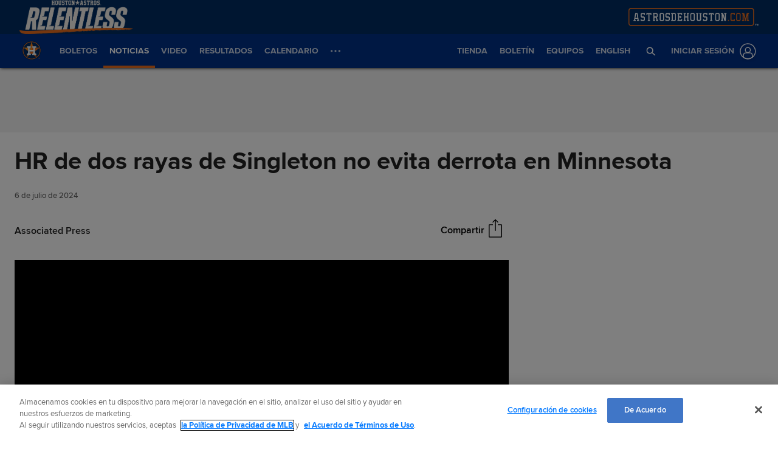

--- FILE ---
content_type: text/html; charset=utf-8
request_url: https://www.mlb.com/es/astros/news/hr-de-dos-rayas-de-singleton-no-evita-derrota-en-minnesota
body_size: 155578
content:

        <!doctype html>
            <html lang=es>
            <head>
            <title data-rh="true">HR de dos rayas de Singleton no evita derrota en Minnesota</title>
            <meta data-rh="true" charset="utf-8"/><meta data-rh="true" name="viewport" content="width=device-width, initial-scale=1.0, maximum-scale=1.0, user-scalable=no"/><meta data-rh="true" name="robots" content="max-image-preview:large"/><meta data-rh="true" name="description" content="MINNEAPOLIS - El boricua José Miranda igualó un récord de Grandes Ligas con hits en 12 apariciones consecutivas en el plato, Byron Buxton y Brooks Lee conectaron jonrones y los Mellizos de Minnesota vencieron el sábado 9-3 a los Astros de Houston.
El antesalista Miranda llegó al juego con el"/><meta data-rh="true" property="og:description" content="MINNEAPOLIS - El boricua José Miranda igualó un récord de Grandes Ligas con hits en 12 apariciones consecutivas en el plato, Byron Buxton y Brooks Lee conectaron jonrones y los Mellizos de Minnesota vencieron el sábado 9-3 a los Astros de Houston.
El antesalista Miranda llegó al juego con el"/><meta data-rh="true" property="og:title" content="HR de dos rayas de Singleton no evita derrota en Minnesota"/><meta data-rh="true" property="og:image" content="https://img.mlbstatic.com/mlb-images/image/upload/t_2x1/t_w1536/mlb/uw65o4i7rkh1h3m779hr.jpg"/><meta data-rh="true" property="og:site_name" content="MLB.com"/><meta data-rh="true" property="og:type" content="website"/><meta data-rh="true" property="og:url" content="https://www.mlb.com/es/news/hr-de-dos-rayas-de-singleton-no-evita-derrota-en-minnesota"/><meta data-rh="true" name="twitter:card" content="summary_large_image"/><meta data-rh="true" name="twitter:site" content="@mlb"/><meta data-rh="true" name="keywords" content="MLB, Baseball, Major League Baseball"/><meta data-rh="true" name="page_name" content="Major League Baseball"/><meta data-rh="true" name="page_section" content="news"/><meta data-rh="true" property="fb:app_id" content="5768707450"/><meta data-rh="true" property="fb:pages" content="5768707450"/><meta data-rh="true" name="env" content="production"/><meta data-rh="true" name="app_group" content="x-fede"/><meta data-rh="true" name="region" content=""/><meta data-rh="true" name="zone" content=""/><meta data-rh="true" name="doubleclick_adunit" content="mlb.mlb"/><meta data-rh="true" name="context-url-prefix" content="/es/astros"/><meta data-rh="true" name="app-view" content="web"/><meta data-rh="true" name="locale" content="es"/><meta data-rh="true" name="lang" content="es"/><meta data-rh="true" name="club" content="astros"/><meta data-rh="true" name="serverTime" content="2020-10-13T16:03:01-04:00"/><meta data-rh="true" name="omniturePageName" content="Homepage"/><meta data-rh="true" name="apple-mobile-web-app-title" content="MLB.com"/>
            <link data-rh="true" rel="amphtml" href="https://www.mlb.com/es/amp/news/hr-de-dos-rayas-de-singleton-no-evita-derrota-en-minnesota.html"/><link data-rh="true" rel="canonical" href="https://www.mlb.com/es/news/hr-de-dos-rayas-de-singleton-no-evita-derrota-en-minnesota"/><link data-rh="true" rel="dns-prefetch" href="//www.mlbstatic.com/"/><link data-rh="true" rel="dns-prefetch" href="//builds.mlbstatic.com/"/><link data-rh="true" rel="preconnect" href="//www.mlbstatic.com/" crossOrigin="true"/><link data-rh="true" rel="preconnect" href="//builds.mlbstatic.com/" crossOrigin="true"/><link data-rh="true" rel="preload" href="//www.mlbstatic.com/mlb.com/fonts/proxima-nova-bold.woff2" as="font" type="font/woff2" crossOrigin="true"/><link data-rh="true" rel="preload" href="//www.mlbstatic.com/mlb.com/fonts/proxima-nova-regular.woff2" as="font" type="font/woff2" crossOrigin="true"/><link data-rh="true" rel="alternate" href="https://www.mlb.com" hrefLang="en"/><link data-rh="true" rel="alternate" href="https://www.mlb.com/es" hrefLang="es"/><link data-rh="true" rel="apple-touch-icon" href="//www.mlbstatic.com/team-logos/apple-touch-icons-180x180/117.png"/><link data-rh="true" rel="shortcut icon" href="https://images.ctfassets.net/iiozhi00a8lc/t117_favicon117_qgouernt_ehw9pj78_png/700d0ebafa92b5499f3dc09bf465fc98/t117_favicon.png"/>
            <script data-rh="true" type="application/ld+json">{"@context":"https://schema.org","@type":"NewsArticle","publisher":{"@type":"Organization","name":"MLB","logo":{"@type":"ImageObject","url":"https://www.mlbstatic.com/team-logos/share/mlb.jpg","height":620,"width":1200},"url":"https://www.mlb.com"},"author":{"name":"Associated Press","@type":"Person"},"dateModified":"2024-07-06T21:55:47.777Z","datePublished":"2024-07-06T21:55:47.777Z","headline":"HR de dos rayas de Singleton no evita derrota en Minnesota","image":["https://img.mlbstatic.com/mlb-images/image/upload/t_2x1/t_w1536/mlb/uw65o4i7rkh1h3m779hr.jpg"],"mainEntityOfPage":"https://www.mlb.com/es/news/hr-de-dos-rayas-de-singleton-no-evita-derrota-en-minnesota","url":"https://www.mlb.com/es/news/hr-de-dos-rayas-de-singleton-no-evita-derrota-en-minnesota"}</script><script data-rh="true" type="application/javascript">/*<!--*/
                       (function(window, document){
                            var adobePageParams = {};
                            var oktaCookie = document.cookie.match(/oktaid=([^;]+)/);

                            if (oktaCookie) {
                                adobePageParams['id.okta'] = oktaCookie[1];
                            }
                            adobePageParams['at_property'] = "64bd9a62-f522-8775-9b0d-4984abae73c4";
                            window.targetPageParams = function() {
                            return adobePageParams;
                             };
                       })(window, document);
                    /*-->*/</script><script data-rh="true" src="https://www.mlbstatic.com/mlb.com/adobe-analytics/VisitorAPI.js"></script><script data-rh="true" src="https://www.mlbstatic.com/mlb.com/adobe-analytics/target/2.3.0/at.js"></script><script data-rh="true" src="https://www.mlbstatic.com/mlb.com/adobe-analytics/AppMeasurement-mlb.js"></script><script data-rh="true" src="https://www.mlbstatic.com/mlb.com/adobe-analytics/AppMeasurement.js"></script><script data-rh="true" src="https://assets.adobedtm.com/267c22ecc15c/4a2ad2c78a04/launch-0febec0c5fac.min.js" async="true"></script><script data-rh="true" type="application/javascript">/*<!--*/
                          (function(window, document) {
                            var oktaCookie = document.cookie.match(/oktaid=([^;]+)/);
                            var AuthState = (window.Visitor && window.Visitor.AuthState) ? window.Visitor.AuthState.AUTHENTICATED : 0;

                            if (oktaCookie && window.visitor) {
                                window.visitor.setCustomerIDs({
                                    okta: {
                                        id: oktaCookie[1],
                                        authState: AuthState
                                    },
                                    oktaDuplicate: {
                                        id: oktaCookie[1],
                                        authState: AuthState
                                    }
                                });
                            }
                        })(window, document);
                    /*-->*/</script><script data-rh="true" src="https://www.mlbstatic.com/mlb.com/vendor/mlb-okta/mlb-okta.js"></script><script data-rh="true" id="initial-data" type="application/javascript">/*<!--*/
                        window.initState = {"appConfig":{"appName":"x-fede-prod","appVersion":"v4.3.7","graphqlServiceUrl":"https://data-graph.mlb.com/graphql","graphqlVariables":{"getArticle":{"forgeLocale":"ES_US","formatString":"none","storySlug":"hr-de-dos-rayas-de-singleton-no-evita-derrota-en-minnesota"},"getSiteConfig":{"contentfulLocale":"es-US","preview":false,"teamId":"t117","teamPropertiesId":"t117-global-properties","teamPaletteId":"t117-base-palette"},"getTopic":{"forgeLocale":"ES_US","topicSlug":""},"getPage":{"path":"/es/astros"},"getPlaylist":{"experienceGroup":"NEWS_LEGACY_DEDUPE_PG","language":"ES_US","limit":6,"mbox":"","recommendedContentLimit":0,"selectionSlug":"t117-news-list","skip":0,"fetchMoreLimit":1,"recommendedContentTypes":["ARTICLE"]}}},"appState":{"adDomain":"es.astros.mlb","appId":"","appPath":null,"basePath":"news","club":"astros","configuration":{"datadog":{"disableDatadog":false,"globalSampleRate":25},"hidePlaylistRightRail":true,"hideReaction":false,"hideRecommended":false,"hideRelatedRightRail":false,"hideStickyHeader":false,"hideTaglines":false,"hideTags":false,"hideTopic":false,"playlist":{},"useInfiniteScrolling":false},"contextUrlPrefix":"/es/astros","env":"production","featureFlagOverrides":{},"forgeLocale":"ES_US","googleTagManager":"GTM-TGJ9RZ","isApp":false,"isCookieNoTrackQueryParam":false,"isPremiumQueryParam":false,"lang":"es","metaUrl":"https://www.mlb.com/es/news/hr-de-dos-rayas-de-singleton-no-evita-derrota-en-minnesota","newsletterServiceUrl":"https://us-central1-mlb-webeng-prod-39c3.cloudfunctions.net/email-newsletter","prefixedTeamId":"t117","queryString":"","queryStringWithoutTopic":"","reqPath":"/es/astros/news/hr-de-dos-rayas-de-singleton-no-evita-derrota-en-minnesota","storySlug":"hr-de-dos-rayas-de-singleton-no-evita-derrota-en-minnesota","team_id":117,"topicSlug":"","userAgent":"Mozilla/5.0 (Macintosh; Intel Mac OS X 10_15_7) AppleWebKit/537.36 (KHTML, like Gecko) Chrome/131.0.0.0 Safari/537.36; ClaudeBot/1.0; +claudebot@anthropic.com)"},"apolloCache":{"ROOT_QUERY":{"__typename":"Query","webPropertiesCollection({\"limit\":1,\"locale\":\"es-US\",\"preview\":false,\"where\":{\"propertiesId\":\"t117-global-properties\"}})":{"__typename":"CF_WebPropertiesCollection","items":[{"__typename":"CF_WebProperties","organismHeadlineFont":null,"urlLogo":{"__typename":"CF_Asset","url":"https://images.ctfassets.net/iiozhi00a8lc/t117_url_logo_spanishastros_url_spanish_svg/4f4c3a9141e5a6d1c241e6f99ebb75ef/t117_url_logo_spanish.svg"},"favicon":{"__typename":"CF_Asset","url":"https://images.ctfassets.net/iiozhi00a8lc/t117_favicon117_qgouernt_ehw9pj78_png/700d0ebafa92b5499f3dc09bf465fc98/t117_favicon.png"},"headerMastheadTagline":{"__typename":"CF_Asset","url":"https://images.ctfassets.net/iiozhi00a8lc/t117_header_masthead_tagline_spanishHouston_Astros_Wordmark_svg/497619fb6d9e0ab169f0b2e5f411b065/hou-masthead-2024-tagline-441x132.png"},"headerPrimaryLogo":null,"headerMastheadTaglineContainerWidth":"350px","headerMastheadTaglineContainerHeight":"63px","organismLogoVersion":"primary","organismLogoStyle":"light","headerMastheadLogoVersion":"primary","headerMastheadLogoStyle":"light","footerLogoVersion":"primary","footerLogoStyle":"dark","headlineTextTransform":"none","headlineFontFamily":null,"headlineFontFamilySizeMultiplier":1,"articleVideoAutoPlay":true,"articleVideoAutoPlaySound":false}]},"paletteCollection({\"limit\":1,\"locale\":\"es-US\",\"preview\":false,\"where\":{\"paletteName_contains\":\"t117-base-palette\"}})":{"__typename":"CF_PaletteCollection","items":[{"__typename":"CF_Palette","headerNavigationBackgroundColor":"#003087","headerNavigationTextColor":"#ffffff","headerNavigationTextColorHover":"#333333","headerNavigationBorderColor":"#EB6E1F","headerMastheadBackgroundColor":"#002d62","buttonSpotlightBackgroundColor":"#333333","buttonSpotlightBackgroundColorHover":"lighten","buttonSpotlightTextColor":"#ffffff","buttonSpotlightTextColorHover":"#ffffff","footerBackgroundColor":"#002d62","footerBorderColor":"#e2e2e2","footerLinkColorActive":"#ffffff","footerLinkColor":"#999999","footerLinkColorHover":"#ffffff","footerTextColor":"#d2d2d2"}]},"dictionarySetCollection({\"locale\":\"es-US\",\"preview\":false,\"where\":{\"dictionaryTag_contains_all\":\"mlb-news\"}})":{"__typename":"CF_DictionarySetCollection","items":[{"__typename":"CF_DictionarySet","key":"news_playlist_current","dictionaryValue":"Ahora Leyendo"},{"__typename":"CF_DictionarySet","key":"news_playlist_next","dictionaryValue":"A Continuación"},{"__typename":"CF_DictionarySet","key":"team_leaders_title","dictionaryValue":"Líderes del Equipo"},{"__typename":"CF_DictionarySet","key":"news_newsletter_signup","dictionaryValue":"Inscríbete"},{"__typename":"CF_DictionarySet","key":"news_playlist","dictionaryValue":"Playlist"},{"__typename":"CF_DictionarySet","key":"skip_to_content","dictionaryValue":"Saltar al Contenido"},{"__typename":"CF_DictionarySet","key":"news_recommended","dictionaryValue":"Podrías haber perdido"},{"__typename":"CF_DictionarySet","key":"news_newsletter_placeholder","dictionaryValue":"Ingresa tu correo electrónico"},{"__typename":"CF_DictionarySet","key":"news_newsletter_error","dictionaryValue":"Something went wrong, please try again."},{"__typename":"CF_DictionarySet","key":"news_newsletter_subscribed","dictionaryValue":"¡Este correo electrónico ya ha sido registrado para este boletín informativo!"},{"__typename":"CF_DictionarySet","key":"news_did_you_like","dictionaryValue":"¿Te gustó este artículo?"},{"__typename":"CF_DictionarySet","key":"news_in_this_story","dictionaryValue":"En este artículo:"},{"__typename":"CF_DictionarySet","key":"news_share","dictionaryValue":"Compartir"},{"__typename":"CF_DictionarySet","key":"news_related","dictionaryValue":"Relacionado"}]},"newsArticleCollection({\"locale\":\"es-US\",\"preview\":false,\"where\":{\"team\":{\"teamId\":\"t117\"}}})":{"__typename":"CF_NewsArticleCollection","items":[{"__typename":"CF_NewsArticle","articleVideoAutoPlay":true,"articleVideoAutoPlaySound":false,"configuration":null,"fallbackThumbnail":{"__typename":"CF_Asset","url":"https://images.ctfassets.net/iiozhi00a8lc/7rLiL2FzRtYvRA6WljKhNY/f75d252c9ffd3269561650c9b0efe3a7/mlb_fallback_2.jpg"},"heightMinForSticky":2500,"injectedContent":null,"name":"Astros","newsletters":["1","22","63","43","4322","2010","5512"],"newsletterLogoOnDark":null,"newsletterLogoOnLight":null,"newsletterMessaging":"Have the latest news, ticket information, and more from the Astros and MLB delivered right to your inbox.","newsletterSuccessMessage":"Thank you for signing up for Astros and MLB newsletters. ${email} has been successfully added.\n\nVisit your [account profile](https://www.mlb.com/account \"AccountProfile\") to manage your subscriptions.\n","newsletterTitle":"Get the latest from the Astros","stickyRelatedHeightDisplacement":700,"tagPrefixPlayer":"player","tagPrefixTeam":null,"team":{"__typename":"CF_Team","teamId":"t117","name":"Los Astros","teamNameDisplay":"Los Astros de Houston"},"newsletters({\"locale\":\"en-US\"})":["1","22","63","43","4322","2010","5512"]}]},"newsArticleCollection({\"locale\":\"es-US\",\"preview\":false,\"where\":{\"name\":\"MASTER\"}})":{"__typename":"CF_NewsArticleCollection","items":[{"__typename":"CF_NewsArticle","articleVideoAutoPlay":true,"articleVideoAutoPlaySound":false,"configuration":{"global":{"datadog":{"disableDatadog":false,"globalSampleRate":50}},"mobile":{"hideTags":true,"playlist":{"limit":1,"fetchMoreLimit":2,"recommendedContentLimit":0},"hideTopic":false,"hideReaction":false,"hideTaglines":false,"hideRecommended":true,"hideStickyHeader":false,"hideRelatedRightRail":false,"useInfiniteScrolling":true,"hidePlaylistRightRail":true},"appView":{"hideTags":true,"playlist":{"limit":1,"fetchMoreLimit":2,"recommendedContentLimit":0},"hideTopic":false,"hideReaction":false,"hideTaglines":false,"hideRecommended":true,"hideStickyHeader":false,"hideRelatedRightRail":false,"useInfiniteScrolling":true,"hidePlaylistRightRail":true},"desktop":{"hideTags":true,"playlist":{"limit":6,"fetchMoreLimit":1,"recommendedContentLimit":0},"hideTopic":false,"hideReaction":false,"hideTaglines":false,"hideRecommended":true,"hideStickyHeader":true,"hideRelatedRightRail":true,"useInfiniteScrolling":true,"hidePlaylistRightRail":false}},"fallbackThumbnail":{"__typename":"CF_Asset","url":"https://images.ctfassets.net/iiozhi00a8lc/7rLiL2FzRtYvRA6WljKhNY/f75d252c9ffd3269561650c9b0efe3a7/mlb_fallback_2.jpg"},"heightMinForSticky":2500,"injectedContent":{"3":{"type":"ad"},"6":{"type":"related"},"8":{"type":"ad"},"10":{"type":"newsletter"},"displayAdDelay":30000,"paragraphWordCount":50},"name":"MASTER","newsletters":["609"],"newsletterLogoOnDark":null,"newsletterLogoOnLight":null,"newsletterMessaging":"Inscríbete para recibir nuestro boletín informativo Lo Esencial de la Semana para estar al tanto de la tendencia de cada semana alrededor de Major League Baseball.","newsletterSuccessMessage":"Recibe las últimas noticias de LasMayores.com \nGracias por unirte a Lo Esencial de la Semana. ${email} ha sido añadido exitosamente. \n\nVisita el [perfil de tu cuenta](https://www.mlb.com/es/account \"perfil de tu cuenta\") para manejar tus suscripciones.","newsletterTitle":"Recibe boletines informativos de LasMayores.com","stickyRelatedHeightDisplacement":700,"tagPrefixPlayer":"player","tagPrefixTeam":null,"team":null}]},"getPage({\"path\":\"/es/astros\"})":{"__typename":"Page","headerPath":"/_navs/header/hou/global-nav-es","paletteKey":"t117-base-palette","propertiesKey":"t117-global-properties","footerPath":"/_navs/footer/hou/global-footer-es","team":"astros","teamId":"117"},"getArticle({\"language\":\"ES_US\",\"slug\":\"hr-de-dos-rayas-de-singleton-no-evita-derrota-en-minnesota\"})":{"__typename":"Article","translationId":"821f3566-735a-4034-bc36-c081f0aea581","slug":"hr-de-dos-rayas-de-singleton-no-evita-derrota-en-minnesota","byline":"Associated Press","isMigrated":false,"contentDate":"2024-07-06T21:55:47.777Z","contributors":[],"headline":"HR de dos rayas de Singleton no evita derrota en Minnesota","lastUpdatedDate":"2024-07-06T21:55:47.777Z","parts":[{"__typename":"Video","contentDate":"2024-07-06T19:16:13.335Z","preferredPlaybackScenarioURL({\"preferredPlaybacks\":\"mp4AvcPlayback\"})":"https://mlb-cuts-diamond.mlb.com/FORGE/2024/2024-07/06/8ffc71b4-58d9b56d-236ca478-csvm-diamondx64-asset_1280x720_59_4000K.mp4","type":"video","description":"Jon Singleton conecta un jonrón de 2 carreras entre el derecho y central, recortando el déficit de los Astros a 7-3 en la alta de la 4ta","displayAsVideoGif":false,"duration":"00:00:28","slug":"jon-singleton-homers-7-on-a-fly-ball-to-right-center-field-yainer-diaz-sc","tags":[{"__typename":"InternalTag","slug":"season-2024","title":"Season 2024","type":"season"},{"__typename":"GameTag"},{"__typename":"PersonTag","slug":"playerid-572138","title":"Jon Singleton","person":{"__ref":"Person:572138"},"type":"player"},{"__typename":"TeamTag","slug":"teamid-117","title":"Houston Astros","team":{"__ref":"Team:117"},"type":"team"},{"__typename":"TaxonomyTag","slug":"hitting","title":"hitting","type":"taxonomy"},{"__typename":"TaxonomyTag","slug":"highlight","title":"highlight","type":"taxonomy"},{"__typename":"TaxonomyTag","slug":"in-game-highlight","title":"in-game highlight","type":"taxonomy"},{"__typename":"TaxonomyTag","slug":"game-action-tracking","title":"game action tracking","type":"taxonomy"},{"__typename":"TaxonomyTag","slug":"vod","title":"vod","type":"taxonomy"},{"__typename":"TaxonomyTag","slug":"home-run","title":"home run","type":"taxonomy"},{"__typename":"TaxonomyTag","slug":"send-to-news-mlb-feed","title":"Send To News MLB feed","type":"taxonomy"},{"__typename":"TaxonomyTag","slug":"2-yahoo-mlb-ads-feed","title":"2-Yahoo MLB Ads Feed","type":"taxonomy"},{"__typename":"TaxonomyTag","slug":"yahoo-in-game","title":"Yahoo In-Game","type":"taxonomy"},{"__typename":"TaxonomyTag","slug":"imagen-feed","title":"Imagen feed","type":"taxonomy"},{"__typename":"TaxonomyTag","slug":"international-feed","title":"International Partner feed","type":"taxonomy"},{"__typename":"TaxonomyTag","slug":"fan-duel","title":"Fan Duel","type":"taxonomy"},{"__typename":"TaxonomyTag","slug":"eclat-feed","title":"Eclat feed","type":"taxonomy"}],"thumbnail":{"__typename":"Thumbnail","templateUrl":"https://img.mlbstatic.com/mlb-images/image/upload/{formatInstructions}/mlb/ony7axb6ygnupzb0wafx"},"title":"HR de 2 rayas de Jon Singleton","relativeSiteUrl":"/video/jon-singleton-homers-7-on-a-fly-ball-to-right-center-field-yainer-diaz-sc"},{"__typename":"Markdown","content":"MINNEAPOLIS - El boricua José Miranda igualó un récord de Grandes Ligas con hits en 12 apariciones consecutivas en el plato, Byron Buxton y Brooks Lee conectaron jonrones y los Mellizos de Minnesota vencieron el sábado 9-3 a los Astros de Houston.\n\nEl antesalista Miranda llegó al juego con el récord del equipo de hits en 10 turnos al bate consecutivos. Conectó sencillo en sus primeros dos turnos oficiales el sábado y empató el récord establecido por Johnny Kling de los Cachorros de Chicago (1902), Pinky Higgins de Boston (1938) y Walt Dropo de Detroit (1952). Su racha terminó en la sexta entrada con un elevado al jardín izquierdo.\n\nEl puertorriqueño Willi Castro agregó tres hits para Minnesota, que tomó una ventaja de cinco carreras en las primeras dos entradas y ganaba 7-1 después de tres.","type":"text"},{"__typename":"OEmbed","html":"<iframe class=\"story-player-iframe\" sandbox=\"allow-top-navigation-by-user-activation allow-popups-to-escape-sandbox allow-forms allow-modals allow-pointer-lock allow-popups allow-same-origin allow-scripts allow-top-navigation\"  style=\"width: 100%; border: 0px; height: 400px;\" src=\"https://www.mlb.com/es/stories/game/745885\"></iframe>","providerName":"MLB","providerUrl":null,"thumbnail_url":null,"type":"oembed","width":425,"contentType":"rich"},{"__typename":"Markdown","content":"Jon Singleton conectó un jonrón de dos carreras para los Astros, que perdieron por tercera vez en 16 juegos.\n\nJoe Ryan (6-5) permitió tres carreras limpias en 5 2/3 entradas, llevándose la victoria después de tres juegos consecutivos sin decisión.\n\n• [**Boxscore**](https://www.mlb.com/es/gameday/745885/final/box)\n\nPor los Astros, el dominicano Yanier Díaz de 4-3 con una anotada. El hondureño Mauricio Dubón de 4-1 con una anotada.\n\nPor los Mellizos, el boricua Carlos Correa de 5-1 con una anotada. El dominicano Carlos Santana de 4-1 con una producida.","type":"text"}],"relativeSiteUrl":"/news/hr-de-dos-rayas-de-singleton-no-evita-derrota-en-minnesota","contentType":"news","subHeadline":null,"summary":"MINNEAPOLIS - El boricua José Miranda igualó un récord de Grandes Ligas con hits en 12 apariciones consecutivas en el plato, Byron Buxton y Brooks Lee conectaron jonrones y los Mellizos de Minnesota vencieron el sábado 9-3 a los Astros de Houston.\nEl antesalista Miranda llegó al juego con el","tagline({\"formatString\":\"none\"})":null,"tags":[{"__typename":"InternalTag","slug":"storytype-article","title":"Article","type":"article"},{"__typename":"GameTag","gamePk":745885,"slug":"gamepk-745885","title":"2024/07/06 hou@min","type":"game"}],"type":"story","thumbnail":"https://img.mlbstatic.com/mlb-images/image/upload/{formatInstructions}/mlb/uw65o4i7rkh1h3m779hr","title":"HR de dos rayas de Singleton no evita derrota en Minnesota"},"getTeamsBySportId({\"ids\":[1]})":[{"__ref":"Team:133"},{"__ref":"Team:134"},{"__ref":"Team:135"},{"__ref":"Team:136"},{"__ref":"Team:137"},{"__ref":"Team:138"},{"__ref":"Team:139"},{"__ref":"Team:140"},{"__ref":"Team:141"},{"__ref":"Team:142"},{"__ref":"Team:143"},{"__ref":"Team:144"},{"__ref":"Team:145"},{"__ref":"Team:146"},{"__ref":"Team:147"},{"__ref":"Team:158"},{"__ref":"Team:108"},{"__ref":"Team:109"},{"__ref":"Team:110"},{"__ref":"Team:111"},{"__ref":"Team:112"},{"__ref":"Team:113"},{"__ref":"Team:114"},{"__ref":"Team:115"},{"__ref":"Team:116"},{"__ref":"Team:117"},{"__ref":"Team:118"},{"__ref":"Team:119"},{"__ref":"Team:120"},{"__ref":"Team:121"}],"getHeaderFromForgePath({\"contentSource\":\"MLB\",\"headerPath\":\"/_navs/header/hou/global-nav-es\",\"locale\":\"es-US\",\"paletteKey\":\"t117-base-palette\",\"propertiesKey\":\"t117-global-properties\"})":{"__typename":"Header","navigation":[{"__typename":"NavItem","customPropertiesString":"mobile:true;","icon":"tickets","linkTarget":null,"linkText":"Boletos","linkUrl":"/tickets","placement":"mobile","visible":null,"subNav":[{"__typename":"SubnavColumn","title":null,"navigation":[{"__typename":"NavItem","placement":null,"linkText":"Postemporada","linkUrl":"https://www.mlb.com/astros/tickets/postseason","linkTarget":"_blank","visible":"false","icon":null,"tooltip":null,"customPropertiesString":null},{"__typename":"NavItem","placement":null,"linkText":"Boletos de Temporada","linkUrl":"/tickets/season-tickets","linkTarget":null,"visible":"true","icon":null,"tooltip":null,"customPropertiesString":null},{"__typename":"NavItem","placement":null,"linkText":"Boletos Individuales","linkUrl":"/tickets/single-game-tickets","linkTarget":null,"visible":"true","icon":null,"tooltip":null,"customPropertiesString":null},{"__typename":"NavItem","placement":null,"linkText":"Entrenamientos de Primavera","linkUrl":"/tickets/spring-training","linkTarget":null,"visible":"true","icon":null,"tooltip":null,"customPropertiesString":null},{"__typename":"NavItem","placement":null,"linkText":"Calendario de Promociones","linkUrl":"/tickets/promotions","linkTarget":null,"visible":"false","icon":null,"tooltip":null,"customPropertiesString":null},{"__typename":"NavItem","placement":null,"linkText":"Boletos de Valor","linkUrl":"/tickets/specials/fan-value","linkTarget":null,"visible":"false","icon":null,"tooltip":null,"customPropertiesString":null},{"__typename":"NavItem","placement":null,"linkText":"Planes de Boletos","linkUrl":"/tickets/plans","linkTarget":null,"visible":"false","icon":null,"tooltip":null,"customPropertiesString":null},{"__typename":"NavItem","placement":null,"linkText":"Planes Flex","linkUrl":"https://houstonastros.turnstyle.fan/2025-offers","linkTarget":"_blank","visible":"false","icon":null,"tooltip":null,"customPropertiesString":null},{"__typename":"NavItem","placement":null,"linkText":"Planes Parciales","linkUrl":"/tickets/season/partial-plans","linkTarget":null,"visible":"false","icon":null,"tooltip":null,"customPropertiesString":null},{"__typename":"NavItem","placement":null,"linkText":"Mapa de Asientos","linkUrl":"/ballpark/seat-map","linkTarget":null,"visible":"true","icon":null,"tooltip":null,"customPropertiesString":null},{"__typename":"NavItem","placement":null,"linkText":"Asientos Destacados","linkUrl":"/tickets/premium/suites","linkTarget":null,"visible":"true","icon":null,"tooltip":null,"customPropertiesString":null},{"__typename":"NavItem","placement":null,"linkText":"Mapa de Asientos 3D","linkUrl":"https://venues.3ddigitalvenue.com/houston-astros","linkTarget":"_blank","visible":null,"icon":null,"tooltip":null,"customPropertiesString":null}]}]},{"__typename":"NavItem","customPropertiesString":null,"icon":"news","linkTarget":null,"linkText":"Noticias","linkUrl":"/news","placement":null,"visible":null,"subNav":[{"__typename":"SubnavColumn","title":null,"navigation":[{"__typename":"NavItem","placement":null,"linkText":"Mejores Prospectos del 2019","linkUrl":"/prospects/2019?list=hou","linkTarget":null,"visible":"false","icon":null,"tooltip":null,"customPropertiesString":null}]}]},{"__typename":"NavItem","customPropertiesString":null,"icon":null,"linkTarget":null,"linkText":"Video","linkUrl":"/video","placement":null,"visible":"true","subNav":[{"__typename":"SubnavColumn","title":null,"navigation":[{"__typename":"NavItem","placement":null,"linkText":"Comprar MLB.tv","linkUrl":"https://www.mlb.com/es/live-stream-games/subscribe","linkTarget":null,"visible":null,"icon":null,"tooltip":null,"customPropertiesString":null},{"__typename":"NavItem","placement":null,"linkText":"Ver/Escuchar","linkUrl":"https://www.mlb.com/es/live-stream-games/","linkTarget":null,"visible":null,"icon":null,"tooltip":null,"customPropertiesString":null},{"__typename":"NavItem","placement":null,"linkText":"Audio Alternativo","linkUrl":"https://www.mlb.com/es/live-stream-games/subscribe","linkTarget":null,"visible":null,"icon":null,"tooltip":null,"customPropertiesString":null},{"__typename":"NavItem","placement":null,"linkText":"Preguntas Frecuentes","linkUrl":"http://mlb.mlb.com/es/mlb/help/faq_index.jsp","linkTarget":null,"visible":null,"icon":null,"tooltip":null,"customPropertiesString":null}]}]},{"__typename":"NavItem","customPropertiesString":"","icon":"scores","linkTarget":null,"linkText":"Resultados","linkUrl":"/scores","placement":null,"visible":"true","subNav":[{"__typename":"SubnavColumn","title":null,"navigation":[]}]},{"__typename":"NavItem","customPropertiesString":"mobile:true;","icon":"schedule","linkTarget":null,"linkText":"Calendario","linkUrl":"/schedule/2026-03","placement":"mobile","visible":null,"subNav":[{"__typename":"SubnavColumn","title":null,"navigation":[{"__typename":"NavItem","placement":null,"linkText":"Calendario Clasificable","linkUrl":"/schedule/2020/fullseason","linkTarget":null,"visible":"false","icon":null,"tooltip":null,"customPropertiesString":null},{"__typename":"NavItem","placement":null,"linkText":"Horario de Transmisiones","linkUrl":"/schedule/list","linkTarget":null,"visible":"false","icon":null,"tooltip":null,"customPropertiesString":null},{"__typename":"NavItem","placement":null,"linkText":"Postemporada 2019","linkUrl":"https://www.mlb.com/es/postseason","linkTarget":"_blank","visible":"false","icon":null,"tooltip":null,"customPropertiesString":null},{"__typename":"NavItem","placement":null,"linkText":"Calendario de Temporada","linkUrl":"/schedule/2026-03","linkTarget":null,"visible":null,"icon":null,"tooltip":null,"customPropertiesString":null},{"__typename":"NavItem","placement":null,"linkText":"Entrenamiento Primaveral","linkUrl":"/schedule/2026-02","linkTarget":null,"visible":"true","icon":null,"tooltip":null,"customPropertiesString":null},{"__typename":"NavItem","placement":null,"linkText":"Promociones","linkUrl":"/tickets/promotions","linkTarget":null,"visible":"false","icon":null,"tooltip":null,"customPropertiesString":null},{"__typename":"NavItem","placement":null,"linkText":"Fechas Importantes de MLB","linkUrl":"https://www.mlb.com/es/schedule/events#important-dates","linkTarget":null,"visible":"false","icon":null,"tooltip":null,"customPropertiesString":null}]}]},{"__typename":"NavItem","customPropertiesString":"mobile:true;","icon":"stats","linkTarget":null,"linkText":"Estadísticas","linkUrl":"/stats","placement":"mobile","visible":"true","subNav":[{"__typename":"SubnavColumn","title":null,"navigation":[{"__typename":"NavItem","placement":null,"linkText":"Estadísticas de Jugadores","linkUrl":"/stats","linkTarget":null,"visible":null,"icon":null,"tooltip":null,"customPropertiesString":null},{"__typename":"NavItem","placement":null,"linkText":"Estadísticas del Equipo","linkUrl":"/stats/team","linkTarget":null,"visible":null,"icon":null,"tooltip":null,"customPropertiesString":null},{"__typename":"NavItem","placement":null,"linkText":"Mejores Novatos","linkUrl":"/stats/?playerPool=ROOKIES","linkTarget":null,"visible":null,"icon":null,"tooltip":null,"customPropertiesString":null},{"__typename":"NavItem","placement":null,"linkText":"Estadísticas Clasificadas de la Postemporada","linkUrl":"/stats/postseason-cumulative","linkTarget":null,"visible":null,"icon":null,"tooltip":null,"customPropertiesString":null}]}]},{"__typename":"NavItem","customPropertiesString":null,"icon":"roster","linkTarget":null,"linkText":"Equipo","linkUrl":"/roster","placement":null,"visible":"true","subNav":[{"__typename":"SubnavColumn","title":null,"navigation":[{"__typename":"NavItem","placement":null,"linkText":"Lista Activa","linkUrl":"https://www.mlb.com/es/astros/roster","linkTarget":null,"visible":null,"icon":null,"tooltip":null,"customPropertiesString":null},{"__typename":"NavItem","placement":null,"linkText":"Equipo Completo","linkUrl":"https://www.mlb.com/es/astros/roster/40-man","linkTarget":null,"visible":null,"icon":null,"tooltip":null,"customPropertiesString":null},{"__typename":"NavItem","placement":null,"linkText":"Transacciones","linkUrl":"https://www.mlb.com/es/astros/roster/transactions","linkTarget":null,"visible":null,"icon":null,"tooltip":null,"customPropertiesString":null},{"__typename":"NavItem","placement":null,"linkText":"Instructores","linkUrl":"https://www.mlb.com/es/astros/roster/coaches","linkTarget":null,"visible":null,"icon":null,"tooltip":null,"customPropertiesString":null},{"__typename":"NavItem","placement":null,"linkText":"Lista de Prospectos","linkUrl":"https://www.mlb.com/es/prospects","linkTarget":null,"visible":null,"icon":null,"tooltip":null,"customPropertiesString":null}]}]},{"__typename":"NavItem","customPropertiesString":null,"icon":"fans","linkTarget":null,"linkText":"Fans","linkUrl":"/fans","placement":null,"visible":"true","subNav":[{"__typename":"SubnavColumn","title":null,"navigation":[{"__typename":"NavItem","placement":null,"linkText":"Ladrillos Conmemorativos de los Astros","linkUrl":"/fans/bricks","linkTarget":null,"visible":"false","icon":null,"tooltip":null,"customPropertiesString":null},{"__typename":"NavItem","placement":null,"linkText":"Astros Art","linkUrl":"/fans/art","linkTarget":null,"visible":"false","icon":null,"tooltip":null,"customPropertiesString":null},{"__typename":"NavItem","placement":null,"linkText":"FanFest de los Astros","linkUrl":"/fans/fanfest","linkTarget":null,"visible":"false","icon":null,"tooltip":null,"customPropertiesString":null},{"__typename":"NavItem","placement":null,"linkText":"Wallpaper de los Astros","linkUrl":"/fans/wallpaper","linkTarget":null,"visible":"false","icon":null,"tooltip":null,"customPropertiesString":null},{"__typename":"NavItem","placement":null,"linkText":"Celebración del Cumpleaños de Orbit","linkUrl":"/fans/orbit/birthday","linkTarget":null,"visible":"false","icon":null,"tooltip":null,"customPropertiesString":null},{"__typename":"NavItem","placement":null,"linkText":"Conéctate con los Astros","linkUrl":"/social","linkTarget":null,"visible":null,"icon":null,"tooltip":null,"customPropertiesString":null},{"__typename":"NavItem","placement":null,"linkText":"Club Astros Buddies","linkUrl":"/community/buddies","linkTarget":null,"visible":null,"icon":null,"tooltip":null,"customPropertiesString":null}]}]},{"__typename":"NavItem","customPropertiesString":null,"icon":"ballpark","linkTarget":null,"linkText":"Estadio","linkUrl":"/ballpark","placement":null,"visible":null,"subNav":[{"__typename":"SubnavColumn","title":null,"navigation":[{"__typename":"NavItem","placement":null,"linkText":"Llegando al Estadio","linkUrl":"/ballpark/information/directions","linkTarget":null,"visible":null,"icon":null,"tooltip":null,"customPropertiesString":null},{"__typename":"NavItem","placement":null,"linkText":"Estacionamiento","linkUrl":"/ballpark/parking","linkTarget":null,"visible":null,"icon":null,"tooltip":null,"customPropertiesString":null},{"__typename":"NavItem","placement":null,"linkText":"Excursiones del Estadio","linkUrl":"/ballpark/tours","linkTarget":null,"visible":"true","icon":null,"tooltip":null,"customPropertiesString":null},{"__typename":"NavItem","placement":null,"linkText":"Astros en Latinoamerica","linkUrl":"/ballpark/astros-en-latinoamerica","linkTarget":null,"visible":null,"icon":null,"tooltip":null,"customPropertiesString":null},{"__typename":"NavItem","placement":null,"linkText":"Mapa de Asientos","linkUrl":"/ballpark/seat-map","linkTarget":"","visible":"true","icon":null,"tooltip":null,"customPropertiesString":null},{"__typename":"NavItem","placement":null,"linkText":"Patrocinio de los Astros","linkUrl":"/ballpark/sponsorship","linkTarget":null,"visible":null,"icon":null,"tooltip":null,"customPropertiesString":null}]}]},{"__typename":"NavItem","customPropertiesString":"","icon":null,"linkTarget":null,"linkText":"Apps","linkUrl":"/apps","placement":null,"visible":"false","subNav":[{"__typename":"SubnavColumn","title":null,"navigation":[]}]},{"__typename":"NavItem","customPropertiesString":"align:right;","icon":"shop","linkTarget":null,"linkText":"Tienda","linkUrl":"http://mlbshop.com/Houston_Astros_Sox_Gear","placement":"right","visible":null,"subNav":[{"__typename":"SubnavColumn","title":null,"navigation":[]}]},{"__typename":"NavItem","customPropertiesString":null,"icon":"watch","linkTarget":null,"linkText":"MLB.TV","linkUrl":"https://www.mlb.com/es/tv","placement":null,"visible":null,"subNav":[{"__typename":"SubnavColumn","title":null,"navigation":[]}]},{"__typename":"NavItem","customPropertiesString":"align:right;","icon":"news","linkTarget":null,"linkText":"Boletín","linkUrl":"https://www.mlb.com/es/astros/fans/newsletters/register","placement":"right","visible":null,"subNav":[{"__typename":"SubnavColumn","title":null,"navigation":[]}]},{"__typename":"NavItem","customPropertiesString":"module:teammodule;align:right;","icon":"teams","linkTarget":null,"linkText":"Equipos","linkUrl":"https://www.mlb.com/es/team","placement":"right","visible":null,"subNav":[{"__typename":"SubnavColumn","title":null,"navigation":[{"__typename":"NavItem","placement":null,"linkText":"Module","linkUrl":null,"linkTarget":null,"visible":null,"icon":null,"tooltip":null,"customPropertiesString":"module:teammodule;"}]}]},{"__typename":"NavItem","customPropertiesString":"align:right;","icon":"globe","linkTarget":null,"linkText":"English","linkUrl":"https://www.mlb.com/astros","placement":"right","visible":null,"subNav":[{"__typename":"SubnavColumn","title":null,"navigation":[]}]}],"cfPalette":{"__typename":"CF_Palette","headerMastheadBackgroundColor":"#002d62","headerMastheadTextColor":"#ffffff","headerNavigationBackgroundColor":"#003087","headerNavigationBorderColor":"#EB6E1F","headerNavigationTextColorHover":"#333333","headerNavigationTextColor":"#ffffff"},"cfEntityWebProperties":{"__typename":"CF_Entity_WebProperties","urlLogo":{"__typename":"CF_Asset","url":"https://images.ctfassets.net/iiozhi00a8lc/t117_url_logo_spanishastros_url_spanish_svg/4f4c3a9141e5a6d1c241e6f99ebb75ef/t117_url_logo_spanish.svg"},"headerMastheadTagline":{"__typename":"CF_Asset","url":"https://images.ctfassets.net/iiozhi00a8lc/t117_header_masthead_tagline_spanishHouston_Astros_Wordmark_svg/497619fb6d9e0ab169f0b2e5f411b065/hou-masthead-2024-tagline-441x132.png"},"headerPrimaryLogo":null,"headerMastheadSponsorImage":null,"headerMastheadTaglineContainerWidth":"350px","headerMastheadTaglineContainerHeight":"63px"}}},"Person:572138":{"__typename":"Person","id":572138},"Team:117":{"__typename":"Team","id":117,"division":{"__ref":"Division:200"},"name":"Houston Astros","shortName":"Houston","teamName":"Astros"},"Division:200":{"__typename":"Division","id":"200"},"Team:133":{"__typename":"Team","division":{"__ref":"Division:200"},"id":133,"name":"Athletics","shortName":"Athletics","teamName":"Athletics"},"Division:205":{"__typename":"Division","id":"205"},"Team:134":{"__typename":"Team","division":{"__ref":"Division:205"},"id":134,"name":"Pittsburgh Pirates","shortName":"Pittsburgh","teamName":"Pirates"},"Division:203":{"__typename":"Division","id":"203"},"Team:135":{"__typename":"Team","division":{"__ref":"Division:203"},"id":135,"name":"San Diego Padres","shortName":"San Diego","teamName":"Padres"},"Team:136":{"__typename":"Team","division":{"__ref":"Division:200"},"id":136,"name":"Seattle Mariners","shortName":"Seattle","teamName":"Mariners"},"Team:137":{"__typename":"Team","division":{"__ref":"Division:203"},"id":137,"name":"San Francisco Giants","shortName":"San Francisco","teamName":"Giants"},"Team:138":{"__typename":"Team","division":{"__ref":"Division:205"},"id":138,"name":"St. Louis Cardinals","shortName":"St. Louis","teamName":"Cardinals"},"Division:201":{"__typename":"Division","id":"201"},"Team:139":{"__typename":"Team","division":{"__ref":"Division:201"},"id":139,"name":"Tampa Bay Rays","shortName":"Tampa Bay","teamName":"Rays"},"Team:140":{"__typename":"Team","division":{"__ref":"Division:200"},"id":140,"name":"Texas Rangers","shortName":"Texas","teamName":"Rangers"},"Team:141":{"__typename":"Team","division":{"__ref":"Division:201"},"id":141,"name":"Toronto Blue Jays","shortName":"Toronto","teamName":"Blue Jays"},"Division:202":{"__typename":"Division","id":"202"},"Team:142":{"__typename":"Team","division":{"__ref":"Division:202"},"id":142,"name":"Minnesota Twins","shortName":"Minnesota","teamName":"Twins"},"Division:204":{"__typename":"Division","id":"204"},"Team:143":{"__typename":"Team","division":{"__ref":"Division:204"},"id":143,"name":"Philadelphia Phillies","shortName":"Philadelphia","teamName":"Phillies"},"Team:144":{"__typename":"Team","division":{"__ref":"Division:204"},"id":144,"name":"Atlanta Braves","shortName":"Atlanta","teamName":"Braves"},"Team:145":{"__typename":"Team","division":{"__ref":"Division:202"},"id":145,"name":"Chicago White Sox","shortName":"Chi White Sox","teamName":"White Sox"},"Team:146":{"__typename":"Team","division":{"__ref":"Division:204"},"id":146,"name":"Miami Marlins","shortName":"Miami","teamName":"Marlins"},"Team:147":{"__typename":"Team","division":{"__ref":"Division:201"},"id":147,"name":"New York Yankees","shortName":"NY Yankees","teamName":"Yankees"},"Team:158":{"__typename":"Team","division":{"__ref":"Division:205"},"id":158,"name":"Milwaukee Brewers","shortName":"Milwaukee","teamName":"Brewers"},"Team:108":{"__typename":"Team","division":{"__ref":"Division:200"},"id":108,"name":"Los Angeles Angels","shortName":"LA Angels","teamName":"Angels"},"Team:109":{"__typename":"Team","division":{"__ref":"Division:203"},"id":109,"name":"Arizona Diamondbacks","shortName":"Arizona","teamName":"D-backs"},"Team:110":{"__typename":"Team","division":{"__ref":"Division:201"},"id":110,"name":"Baltimore Orioles","shortName":"Baltimore","teamName":"Orioles"},"Team:111":{"__typename":"Team","division":{"__ref":"Division:201"},"id":111,"name":"Boston Red Sox","shortName":"Boston","teamName":"Red Sox"},"Team:112":{"__typename":"Team","division":{"__ref":"Division:205"},"id":112,"name":"Chicago Cubs","shortName":"Chi Cubs","teamName":"Cubs"},"Team:113":{"__typename":"Team","division":{"__ref":"Division:205"},"id":113,"name":"Cincinnati Reds","shortName":"Cincinnati","teamName":"Reds"},"Team:114":{"__typename":"Team","division":{"__ref":"Division:202"},"id":114,"name":"Cleveland Guardians","shortName":"Cleveland","teamName":"Guardians"},"Team:115":{"__typename":"Team","division":{"__ref":"Division:203"},"id":115,"name":"Colorado Rockies","shortName":"Colorado","teamName":"Rockies"},"Team:116":{"__typename":"Team","division":{"__ref":"Division:202"},"id":116,"name":"Detroit Tigers","shortName":"Detroit","teamName":"Tigers"},"Team:118":{"__typename":"Team","division":{"__ref":"Division:202"},"id":118,"name":"Kansas City Royals","shortName":"Kansas City","teamName":"Royals"},"Team:119":{"__typename":"Team","division":{"__ref":"Division:203"},"id":119,"name":"Los Angeles Dodgers","shortName":"LA Dodgers","teamName":"Dodgers"},"Team:120":{"__typename":"Team","division":{"__ref":"Division:204"},"id":120,"name":"Washington Nationals","shortName":"Washington","teamName":"Nationals"},"Team:121":{"__typename":"Team","division":{"__ref":"Division:204"},"id":121,"name":"New York Mets","shortName":"NY Mets","teamName":"Mets"}}}
                        window.adobeAnalytics = {"reportingSuiteId":"mlbglobal08,mlbastros,mlbastroses"}
                        window.globalState = {"tracking_title":"Los Astros de Houston","lang":"es"}
                        window.appId = ''
                    /*-->*/</script>
            <style data-styled="true" data-styled-version="5.3.11">.kyrfyj .header__nav-top__button.account{-webkit-box-pack:end;-webkit-justify-content:flex-end;-ms-flex-pack:end;justify-content:flex-end;padding:0 0 0 4px;white-space:nowrap;-webkit-align-items:center;-webkit-box-align:center;-ms-flex-align:center;align-items:center;}/*!sc*/
@media (min-width:1024px){.kyrfyj .header__nav-top__button.account{position:relative;color:inherit;display:-webkit-box;display:-webkit-flex;display:-ms-flexbox;display:flex;-webkit-box-flex:0 1 auto;-webkit-flex-grow:0 1 auto;-ms-flex-positive:0 1 auto;flex-grow:0 1 auto;font-family:inherit;margin-left:auto;}}/*!sc*/
.kyrfyj .header__nav-top__button.account.account--logged-in{height:56px;position:relative;overflow:hidden;}/*!sc*/
.kyrfyj .header__nav-top__button.account.account--logged-in::after{background:none;bottom:-17px;content:'';height:22px;left:auto;right:7px;opacity:0;position:absolute;-webkit-transform:rotate(45deg);-ms-transform:rotate(45deg);transform:rotate(45deg);-webkit-transition:opacity 100ms ease 100ms;transition:opacity 100ms ease 100ms;width:22px;}/*!sc*/
.kyrfyj .header__nav-top__button.account.account--logged-in.active::after{opacity:1;}/*!sc*/
@media (min-width:1024px){.kyrfyj .header__nav-top__button.account.account--logged-in{position:relative;}.kyrfyj .header__nav-top__button.account.account--logged-in::after{bottom:-17px;left:auto;right:33%;}}/*!sc*/
.kyrfyj svg{width:35px;height:35px;}/*!sc*/
.cRueUH .header__nav-top__button.account{-webkit-box-pack:end;-webkit-justify-content:flex-end;-ms-flex-pack:end;justify-content:flex-end;padding:0 0 0 4px;white-space:nowrap;-webkit-align-items:center;-webkit-box-align:center;-ms-flex-align:center;align-items:center;}/*!sc*/
@media (min-width:1024px){.cRueUH .header__nav-top__button.account{position:relative;color:inherit;display:-webkit-box;display:-webkit-flex;display:-ms-flexbox;display:flex;-webkit-box-flex:0 1 auto;-webkit-flex-grow:0 1 auto;-ms-flex-positive:0 1 auto;flex-grow:0 1 auto;font-family:inherit;margin-left:auto;}}/*!sc*/
.cRueUH .header__nav-top__button.account.account--logged-in{height:56px;position:relative;overflow:hidden;}/*!sc*/
.cRueUH .header__nav-top__button.account.account--logged-in::after{background:none;bottom:-17px;content:'';height:22px;left:auto;right:7px;opacity:0;position:absolute;-webkit-transform:rotate(45deg);-ms-transform:rotate(45deg);transform:rotate(45deg);-webkit-transition:opacity 100ms ease 100ms;transition:opacity 100ms ease 100ms;width:22px;}/*!sc*/
.cRueUH .header__nav-top__button.account.account--logged-in.active::after{opacity:1;background-color:#EB6E1F;}/*!sc*/
@media (min-width:1024px){.cRueUH .header__nav-top__button.account.account--logged-in{position:relative;}.cRueUH .header__nav-top__button.account.account--logged-in::after{bottom:-17px;left:auto;right:33%;}}/*!sc*/
.cRueUH svg{width:35px;height:35px;}/*!sc*/
data-styled.g114[id="styles__StyledLoginButton-sc-8971dd56-0"]{content:"kyrfyj,cRueUH,"}/*!sc*/
.ipeFdB{text-align:left;background-color:#ffffff;border-top:solid 4px #EB6E1F;padding:8px;}/*!sc*/
.ipeFdB .header__subnav__group-title{background-color:#ffffff;-webkit-break-inside:avoid;break-inside:avoid;color:#aaaaaa;display:block;font-size:12px;font-weight:700;padding:10px;text-transform:uppercase;word-break:break-word;word-wrap:break-word;}/*!sc*/
@media (min-width:768px){.ipeFdB .styles__StyledSubNavContent-sc-e6c5124a-0{display:-webkit-box;display:-webkit-flex;display:-ms-flexbox;display:flex;}.ipeFdB .header__subnav__group:not(:first-child){margin-left:16px;}.ipeFdB .header__subnav__group.cols{-webkit-column-count:2;column-count:2;-webkit-column-gap:8px;column-gap:8px;}.ipeFdB .header__subnav--teams__leagues{min-width:600px;}.ipeFdB .header__subnav--teams__divisions{display:-webkit-box;display:-webkit-flex;display:-ms-flexbox;display:flex;}.ipeFdB .header__subnav--teams__divisions > *{-webkit-flex:1 0 200px;-ms-flex:1 0 200px;flex:1 0 200px;margin-left:0;}}/*!sc*/
@media (min-width:1024px){.ipeFdB .styles__StyledSubNavContent-sc-e6c5124a-0{-webkit-box-pack:center;-webkit-justify-content:center;-ms-flex-pack:center;justify-content:center;}}/*!sc*/
data-styled.g116[id="styles__StyledSubNav-sc-e6c5124a-1"]{content:"ipeFdB,"}/*!sc*/
.fsMYa-d{text-transform:uppercase;-webkit-text-decoration:none;text-decoration:none;color:#ffffff;}/*!sc*/
data-styled.g118[id="styles__StyledNavItemLink-sc-87c9f2fb-1"]{content:"fsMYa-d,"}/*!sc*/
.blPIfz{text-transform:uppercase;-webkit-text-decoration:none;text-decoration:none;color:#ffffff;}/*!sc*/
data-styled.g119[id="styles__StyledNavItemText-sc-87c9f2fb-2"]{content:"blPIfz,"}/*!sc*/
.fqJHSx.header__nav-top__nav-item{display:none;-webkit-flex:1 1 100%;-ms-flex:1 1 100%;flex:1 1 100%;position:relative;text-align:center;}/*!sc*/
.fqJHSx.header__nav-top__nav-item .styles__StyledNavItemLink-sc-87c9f2fb-1{display:-webkit-box;display:-webkit-flex;display:-ms-flexbox;display:flex;font-weight:700;-webkit-box-pack:center;-webkit-justify-content:center;-ms-flex-pack:center;justify-content:center;padding:10px 12px;}/*!sc*/
.fqJHSx.header__nav-top__nav-item .styles__StyledNavItemLink-sc-87c9f2fb-1 .icon__nav-item{margin-right:5px;width:10px;height:15px;-webkit-flex-shrink:0;-ms-flex-negative:0;flex-shrink:0;}/*!sc*/
@media (max-width:350px){.fqJHSx.header__nav-top__nav-item .styles__StyledNavItemLink-sc-87c9f2fb-1 .icon__nav-item{display:none;}}/*!sc*/
.fqJHSx.header__nav-top__nav-item--mobile-quick-nav{display:inline;}/*!sc*/
.fqJHSx.header__nav-top__nav-item--mobile-quick-nav .styles__StyledNavItemInner-sc-87c9f2fb-0{display:-webkit-box;display:-webkit-flex;display:-ms-flexbox;display:flex;-webkit-flex-direction:column;-ms-flex-direction:column;flex-direction:column;-webkit-box-pack:start;-webkit-justify-content:flex-start;-ms-flex-pack:start;justify-content:flex-start;height:100%;}/*!sc*/
@media (min-width:1024px){.fqJHSx.header__nav-top__nav-item--mobile-quick-nav--hideRevenue{display:none;}}/*!sc*/
.fqJHSx.header__nav-top__nav-item--spotlight{background-color:#ffffff;}/*!sc*/
.fqJHSx.header__nav-top__nav-item--spotlight .styles__StyledNavItemText-sc-87c9f2fb-2{color:#081c3b;}/*!sc*/
.fqJHSx.header__nav-top__nav-item--parent .styles__StyledSubNav-sc-e6c5124a-1{display:none;pointer-events:none;}/*!sc*/
@media (min-width:1024px){.fqJHSx.header__nav-top__nav-item{height:56px;display:inline-block;-webkit-flex:0 0 auto;-ms-flex:0 0 auto;flex:0 0 auto;position:relative;}.fqJHSx.header__nav-top__nav-item .styles__StyledNavItemText-sc-87c9f2fb-2{opacity:0.8;}.fqJHSx.header__nav-top__nav-item:hover .styles__StyledNavItemText-sc-87c9f2fb-2,.fqJHSx.header__nav-top__nav-item--open .styles__StyledNavItemText-sc-87c9f2fb-2{opacity:1;}.fqJHSx.header__nav-top__nav-item .styles__StyledNavItemInner-sc-87c9f2fb-0,.fqJHSx.header__nav-top__nav-item .styles__StyledNavItemLink-sc-87c9f2fb-1{height:100%;}.fqJHSx.header__nav-top__nav-item .styles__StyledNavItemLink-sc-87c9f2fb-1{padding:20px 10px 0;}.fqJHSx.header__nav-top__nav-item .icon__nav-item{display:block;margin-right:8px;width:18px;height:14px;float:left;-webkit-flex-shrink:0;-ms-flex-negative:0;flex-shrink:0;}.fqJHSx.header__nav-top__nav-item--current{border-bottom:4px solid #EB6E1F;}.fqJHSx.header__nav-top__nav-item--current .styles__StyledNavItemText-sc-87c9f2fb-2{opacity:1;}.fqJHSx.header__nav-top__nav-item--parent::after{content:'';border-color:transparent transparent #EB6E1F;border-style:solid;border-width:8px;width:0px;height:0px;opacity:0;display:block;margin:-4px auto 0px;position:absolute;bottom:4px;right:0;left:0;z-index:99992;}.fqJHSx.header__nav-top__nav-item--parent .styles__StyledSubNav-sc-e6c5124a-1{opacity:0;display:none;left:-9999px;position:absolute;margin:0px;-webkit-transition:opacity 100ms ease 100ms;transition:opacity 100ms ease 100ms;pointer-events:initial;border-top:solid 4px #EB6E1F;border-radius:0 0 6px 6px;box-shadow:0px 0px 14px 0px rgba(0,0,0,0.25);}.fqJHSx.header__nav-top__nav-item--parent.styles__StyledNavItem-sc-87c9f2fb-3.header__nav-top__nav-item--open{border-bottom:none;}.fqJHSx.header__nav-top__nav-item--parent.styles__StyledNavItem-sc-87c9f2fb-3.header__nav-top__nav-item--open::after{opacity:1;}.fqJHSx.header__nav-top__nav-item--parent.styles__StyledNavItem-sc-87c9f2fb-3.header__nav-top__nav-item--open .styles__StyledSubNav-sc-e6c5124a-1{display:block;opacity:1;top:52px;left:0px;}.fqJHSx.header__nav-top__nav-item--parent.styles__StyledNavItem-sc-87c9f2fb-3.header__nav-top__nav-item--open .header__subnav--pin-to-right{right:0;left:auto;}}/*!sc*/
.fqJHSx.header__nav-side__nav-item{width:100%;-webkit-order:0;-ms-flex-order:0;order:0;border-bottom:1px solid #002867;border-color:rgba(255,255,255,0.15);background-color:#003087;}/*!sc*/
.fqJHSx.header__nav-side__nav-item:hover{background-color:#EB6E1F;}/*!sc*/
.fqJHSx.header__nav-side__nav-item:focus a{outline:1px dotted #fff;}/*!sc*/
.fqJHSx.header__nav-side__nav-item:last-child{border:none;}/*!sc*/
.fqJHSx.header__nav-side__nav-item .styles__StyledNavItemLink-sc-87c9f2fb-1{width:100%;display:-webkit-box;display:-webkit-flex;display:-ms-flexbox;display:flex;-webkit-align-items:center;-webkit-box-align:center;-ms-flex-align:center;align-items:center;padding:14px;}/*!sc*/
.fqJHSx.header__nav-side__nav-item .header__nav-side__nav-item__subnav-arrow{color:#ffffff;margin-left:auto;display:-webkit-box;display:-webkit-flex;display:-ms-flexbox;display:flex;font-size:10px;opacity:0.5;}/*!sc*/
.fqJHSx.header__nav-side__nav-item .icon__nav-item{margin-right:8px;width:18px;height:14px;float:left;-webkit-flex-shrink:0;-ms-flex-negative:0;flex-shrink:0;}/*!sc*/
.fqJHSx.header__nav-side__nav-item .icon__subnav-arrow{-webkit-transform:rotate(-90deg);-ms-transform:rotate(-90deg);transform:rotate(-90deg);margin-right:0;width:11px;height:11px;float:none;}/*!sc*/
.fqJHSx.header__nav-side__nav-item .styles__StyledNavItemInner-sc-87c9f2fb-0{width:100%;display:-webkit-inline-box;display:-webkit-inline-flex;display:-ms-inline-flexbox;display:inline-flex;-webkit-align-items:center;-webkit-box-align:center;-ms-flex-align:center;align-items:center;-webkit-align-content:center;-ms-flex-line-pack:center;align-content:center;position:relative;}/*!sc*/
.fqJHSx.header__nav-side__nav-item .styles__StyledNavItemInner-sc-87c9f2fb-0::after{display:none;content:'';width:0;height:0;position:absolute;left:auto;right:-1px;top:33%;z-index:calc(99992 + 1);border-color:transparent #ffffff transparent transparent;border-style:solid;border-width:8px;}/*!sc*/
.fqJHSx.header__nav-side__nav-item .styles__StyledNavItemInner-sc-87c9f2fb-0 a,.fqJHSx.header__nav-side__nav-item .styles__StyledNavItemInner-sc-87c9f2fb-0 span{color:#ffffff;}/*!sc*/
.fqJHSx.header__nav-side__nav-item .styles__StyledNavItemInner-sc-87c9f2fb-0 .icon__nav-item *{fill:#ffffff;}/*!sc*/
@media screen and (min-width:1024px){.fqJHSx.header__nav-side__nav-item .styles__StyledNavItemInner-sc-87c9f2fb-0:hover a,.fqJHSx.header__nav-side__nav-item .styles__StyledNavItemInner-sc-87c9f2fb-0:hover span{color:#333333;}.fqJHSx.header__nav-side__nav-item .styles__StyledNavItemInner-sc-87c9f2fb-0:hover .icon__nav-item *{fill:#333333;}}/*!sc*/
.fqJHSx.header__nav-side__nav-item--open .styles__StyledNavItemInner-sc-87c9f2fb-0::after{display:inline-block;}/*!sc*/
.fqJHSx.header__nav-side__nav-item--parent.styles__StyledNavItem-sc-87c9f2fb-3.header__nav-side__nav-item--open{background-color:#EB6E1F;}/*!sc*/
.fqJHSx.header__nav-side__nav-item--parent.styles__StyledNavItem-sc-87c9f2fb-3.header__nav-side__nav-item--open .styles__StyledNavItemInner-sc-87c9f2fb-0 a,.fqJHSx.header__nav-side__nav-item--parent.fqJHSx.header__nav-side__nav-item--open .styles__StyledNavItemInner-sc-87c9f2fb-0 span{color:#333333;}/*!sc*/
.fqJHSx.header__nav-side__nav-item--parent.styles__StyledNavItem-sc-87c9f2fb-3.header__nav-side__nav-item--open .styles__StyledNavItemInner-sc-87c9f2fb-0 .icon__nav-item *{fill:#333333;}/*!sc*/
data-styled.g120[id="styles__StyledNavItem-sc-87c9f2fb-3"]{content:"fqJHSx,"}/*!sc*/
.kBTVVy.header__nav-top__button.header__nav-top__button-menu{-webkit-flex:0 0 auto;-ms-flex:0 0 auto;flex:0 0 auto;cursor:pointer;}/*!sc*/
@media (min-width:1024px){.kBTVVy.header__nav-top__button.header__nav-top__button-menu{display:none;}}/*!sc*/
.kBTVVy.header__nav-top__button.header__nav-top__button-menu .header__nav-top__button-text{text-transform:uppercase;-webkit-text-decoration:none;text-decoration:none;color:#ffffff;}/*!sc*/
.kBTVVy.header__nav-top__button.header__nav-top__button-menu .icon{background:none;padding:0px;width:24px;height:18px;position:relative;margin:0px auto;-webkit-transform:rotate(0deg);-ms-transform:rotate(0deg);transform:rotate(0deg);-webkit-transition:0.5s ease-in-out;transition:0.5s ease-in-out;cursor:pointer;}/*!sc*/
.kBTVVy.header__nav-top__button.header__nav-top__button-menu .icon span{display:block;position:absolute;height:2px;width:24px;background-color:#ffffff;opacity:1;-webkit-transform:rotate(0deg);-ms-transform:rotate(0deg);transform:rotate(0deg);-webkit-transition:all 250ms ease-in-out;transition:all 250ms ease-in-out;border-radius:3px;}/*!sc*/
.kBTVVy.header__nav-top__button.header__nav-top__button-menu .icon span:nth-child(1){top:0px;}/*!sc*/
.kBTVVy.header__nav-top__button.header__nav-top__button-menu .icon span:nth-child(2),.kBTVVy.header__nav-top__button.header__nav-top__button-menu .icon span:nth-child(3){top:8px;}/*!sc*/
.kBTVVy.header__nav-top__button.header__nav-top__button-menu .icon span:nth-child(4){top:16px;}/*!sc*/
data-styled.g121[id="styles__StyledMenuButton-sc-d2ef0539-0"]{content:"kBTVVy,"}/*!sc*/
.fhHtrV{pointer-events:none;width:100%;height:100%;display:inline-block;overflow:visible;fill:#000000;stroke:#000000;}/*!sc*/
.fhHtrV path{fill:#000000;}/*!sc*/
.fhHtrV rect{fill:#000000;stroke:#000000;}/*!sc*/
data-styled.g122[id="IconWrapper-sc-10ih73y-0"]{content:"fhHtrV,"}/*!sc*/
.jLpZRm.header__subnav__item{background-color:#ffffff;-webkit-break-inside:avoid;break-inside:avoid;color:#222222;display:block;font-size:14px;padding:10px;-webkit-text-decoration:none;text-decoration:none;word-break:break-word;word-wrap:break-word;}/*!sc*/
.jLpZRm:focus,.jLpZRm:hover{border-radius:3px;}/*!sc*/
.jLpZRm.header__subnav__item:hover{background-color:#EB6E1F;color:#333333;}/*!sc*/
.jLpZRm.header__subnav__item:focus{background-color:#dddddd;color:#002867;outline:1px dotted #003087;}/*!sc*/
data-styled.g129[id="styles__StyledSubNavItem-sc-6aa8911c-0"]{content:"jLpZRm,"}/*!sc*/
.dPwAcI .styles__StyledSubNavItem-sc-6aa8911c-0{display:-webkit-box;display:-webkit-flex;display:-ms-flexbox;display:flex;-webkit-box-pack:start;-webkit-justify-content:flex-start;-ms-flex-pack:start;justify-content:flex-start;-webkit-align-items:center;-webkit-box-align:center;-ms-flex-align:center;align-items:center;}/*!sc*/
.dPwAcI .styles__StyledSubNavItem-sc-6aa8911c-0 .header__subnav--teams__team--name{display:none;}/*!sc*/
.dPwAcI .styles__StyledSubNavItem-sc-6aa8911c-0 .header__subnav--teams__team--logo{height:24px;width:24px;padding:2px 2px 2px 0;margin-right:2px;display:inline-block;}/*!sc*/
@media (min-width:375px){.dPwAcI .styles__StyledSubNavItem-sc-6aa8911c-0 .header__subnav--teams__team--shortname{display:none;}.dPwAcI .styles__StyledSubNavItem-sc-6aa8911c-0 .header__subnav--teams__team--name{display:inline-block;}}/*!sc*/
data-styled.g130[id="styles__StyledSubNavTeam-sc-aa8233a3-0"]{content:"dPwAcI,"}/*!sc*/
.dpNyKB{margin-bottom:5px;}/*!sc*/
data-styled.g131[id="styles__StyledLeague-sc-9213acec-0"]{content:"dpNyKB,"}/*!sc*/
.lcCBbP{display:-webkit-box;display:-webkit-flex;display:-ms-flexbox;display:flex;width:100%;padding:0px;}/*!sc*/
@media (min-width:1024px){.lcCBbP{display:-webkit-box;display:-webkit-flex;display:-ms-flexbox;display:flex;width:auto;height:56px;-webkit-box-pack:start;-webkit-justify-content:flex-start;-ms-flex-pack:start;justify-content:flex-start;-webkit-flex-wrap:nowrap;-ms-flex-wrap:nowrap;flex-wrap:nowrap;-webkit-flex:0 1 auto;-ms-flex:0 1 auto;flex:0 1 auto;}}/*!sc*/
.lcCBbP.resizing{overflow-y:hidden;}/*!sc*/
.lcCBbP > nav{display:-webkit-box;display:-webkit-flex;display:-ms-flexbox;display:flex;-webkit-box-pack:center;-webkit-justify-content:center;-ms-flex-pack:center;justify-content:center;width:100%;padding:0px;}/*!sc*/
.lcCBbP > nav.header__nav-top__nav-items--spillover{display:none;}/*!sc*/
@media (max-width:1023px){.lcCBbP > nav .header__nav-top__nav-items--secondary{display:contents;}}/*!sc*/
@media (min-width:1024px){.lcCBbP > nav{display:-webkit-box;display:-webkit-flex;display:-ms-flexbox;display:flex;width:auto;height:56px;-webkit-flex-wrap:wrap;-ms-flex-wrap:wrap;flex-wrap:wrap;}.lcCBbP > nav.header__nav-top__nav-items--spillover{display:-webkit-box;display:-webkit-flex;display:-ms-flexbox;display:flex;-webkit-box-pack:start;-webkit-justify-content:flex-start;-ms-flex-pack:start;justify-content:flex-start;min-width:168px;}}/*!sc*/
data-styled.g133[id="styles__StyledQuickNavBar-sc-a936ffd1-0"]{content:"lcCBbP,"}/*!sc*/
.cYtSUx{display:none;}/*!sc*/
@media (min-width:1024px){.cYtSUx{display:-webkit-box;display:-webkit-flex;display:-ms-flexbox;display:flex;width:auto;height:56px;-webkit-box-pack:start;-webkit-justify-content:flex-start;-ms-flex-pack:start;justify-content:flex-start;-webkit-flex-wrap:nowrap;-ms-flex-wrap:nowrap;flex-wrap:nowrap;-webkit-flex:0 1 auto;-ms-flex:0 1 auto;flex:0 1 auto;margin-left:auto;margin-right:4px;-webkit-box-pack:end;-webkit-justify-content:flex-end;-ms-flex-pack:end;justify-content:flex-end;padding-right:0;-webkit-flex-shrink:0;-ms-flex-negative:0;flex-shrink:0;}}/*!sc*/
.cYtSUx > nav{display:-webkit-box;display:-webkit-flex;display:-ms-flexbox;display:flex;-webkit-box-pack:center;-webkit-justify-content:center;-ms-flex-pack:center;justify-content:center;width:100%;padding:0px;}/*!sc*/
@media (min-width:1024px){.cYtSUx > nav{-webkit-flex-wrap:nowrap;-ms-flex-wrap:nowrap;flex-wrap:nowrap;}}/*!sc*/
data-styled.g134[id="styles__StyledRevenueNavBar-sc-d857918-0"]{content:"cYtSUx,"}/*!sc*/
.bBKzKL.header__nav-top__logo{-webkit-flex:0 1 auto;-ms-flex:0 1 auto;flex:0 1 auto;display:-webkit-box;display:-webkit-flex;display:-ms-flexbox;display:flex;-webkit-align-items:center;-webkit-box-align:center;-ms-flex-align:center;align-items:center;text-align:left;height:56px;padding:0 16px 0 0;}/*!sc*/
.bBKzKL.header__nav-top__logo a{-webkit-flex:1 0 auto;-ms-flex:1 0 auto;flex:1 0 auto;}/*!sc*/
.bBKzKL.header__nav-top__logo img{width:auto;min-height:31px;max-height:31px;height:100%;}/*!sc*/
@media (min-width:768px){.bBKzKL.header__nav-top__logo img{min-height:40px;max-height:40px;}}/*!sc*/
.bBKzKL.header__nav-top__logo--mlb,.bBKzKL.header__nav-top__logo--milb{-webkit-box-flex:99;-webkit-flex-grow:99;-ms-flex-positive:99;flex-grow:99;padding-right:0;padding-left:28px;}/*!sc*/
.bBKzKL.header__nav-top__logo--mlb a,.bBKzKL.header__nav-top__logo--milb a{text-align:center;}/*!sc*/
.bBKzKL.header__nav-top__logo--mlb img,.bBKzKL.header__nav-top__logo--milb img{margin:auto;}/*!sc*/
@media (min-width:1024px){.bBKzKL.header__nav-top__logo{padding:0 16px 0 0;}.bBKzKL.header__nav-top__logo--mlb,.bBKzKL.header__nav-top__logo--milb{-webkit-box-flex:0;-webkit-flex-grow:0;-ms-flex-positive:0;flex-grow:0;}.bBKzKL.header__nav-top__logo--mlb a,.bBKzKL.header__nav-top__logo--milb a{text-align:left;}}/*!sc*/
data-styled.g135[id="styles__StyledLogo-sc-937b1c87-0"]{content:"bBKzKL,"}/*!sc*/
.hwcrhl{display:-webkit-box;display:-webkit-flex;display:-ms-flexbox;display:flex;margin:auto;-webkit-align-items:center;-webkit-box-align:center;-ms-flex-align:center;align-items:center;-webkit-flex-wrap:wrap;-ms-flex-wrap:wrap;flex-wrap:wrap;position:relative;z-index:99993;padding:0 14px;background-color:#041e42;box-shadow:1px 0 5px #000000;}/*!sc*/
@media (min-width:768px){.hwcrhl{padding:0 16px;}}/*!sc*/
@media (min-width:1024px){.hwcrhl{padding:0 32px;-webkit-flex-wrap:nowrap;-ms-flex-wrap:nowrap;flex-wrap:nowrap;}}/*!sc*/
.hwcrhl > *{-webkit-order:0;-ms-flex-order:0;order:0;-webkit-flex:1 1 auto;-ms-flex:1 1 auto;flex:1 1 auto;}/*!sc*/
.hwcrhl ul{margin:0;padding:0;}/*!sc*/
.hwcrhl ul li{list-style-type:none;}/*!sc*/
.hwcrhl .header__nav-top__button{background:none;border:none;padding:0 16px 0 0;font-size:14px;font-weight:bold;display:-webkit-box;display:-webkit-flex;display:-ms-flexbox;display:flex;}/*!sc*/
.hwcrhl .header__nav-top__button:hover{cursor:pointer;}/*!sc*/
.hwcrhl .header__nav-top__button span{display:none;}/*!sc*/
@media (min-width:1024px){.hwcrhl .header__nav-top__button span{display:block;margin-left:8px;margin-right:5px;opacity:0.8;}}/*!sc*/
.hwcrhl .header__nav-top__secondary-logos{display:-webkit-box;display:-webkit-flex;display:-ms-flexbox;display:flex;height:56px;-webkit-box-pack:end;-webkit-justify-content:flex-end;-ms-flex-pack:end;justify-content:flex-end;-webkit-flex:99 1 30%;-ms-flex:99 1 30%;flex:99 1 30%;}/*!sc*/
@media (min-width:500px){.hwcrhl .header__nav-top__secondary-logos{-webkit-flex-basis:55%;-ms-flex-preferred-size:55%;flex-basis:55%;}}/*!sc*/
@media (min-width:768px){.hwcrhl .header__nav-top__secondary-logos{-webkit-flex-basis:70%;-ms-flex-preferred-size:70%;flex-basis:70%;}}/*!sc*/
@media (min-width:1024px){.hwcrhl .header__nav-top__secondary-logos{-webkit-flex-basis:100%;-ms-flex-preferred-size:100%;flex-basis:100%;width:100%;-webkit-order:-1;-ms-flex-order:-1;order:-1;}}/*!sc*/
.hwcrhl .header__nav-top__secondary-logos > *{display:-webkit-box;display:-webkit-flex;display:-ms-flexbox;display:flex;-webkit-flex:1 1 auto;-ms-flex:1 1 auto;flex:1 1 auto;-webkit-align-items:center;-webkit-box-align:center;-ms-flex-align:center;align-items:center;-webkit-box-pack:center;-webkit-justify-content:center;-ms-flex-pack:center;justify-content:center;}/*!sc*/
.hwcrhl .header__nav-top__secondary-logos img{max-height:56px;max-width:none;}/*!sc*/
.hwcrhl .header__nav-top__sponsor-url-logos{display:-webkit-box;display:-webkit-flex;display:-ms-flexbox;display:flex;-webkit-box-pack:end;-webkit-justify-content:flex-end;-ms-flex-pack:end;justify-content:flex-end;-webkit-align-items:center;-webkit-box-align:center;-ms-flex-align:center;align-items:center;}/*!sc*/
@media (max-width:1024px){.hwcrhl .header__nav-top__sponsor-url-logos--no-sponsor{display:none;}}/*!sc*/
.hwcrhl .header__nav-top__sponsor-url-logos > *{display:-webkit-box;display:-webkit-flex;display:-ms-flexbox;display:flex;-webkit-box-pack:end;-webkit-justify-content:flex-end;-ms-flex-pack:end;justify-content:flex-end;}/*!sc*/
.hwcrhl .header__nav-top__sponsor-url-logos .header__nav-top__sponsor-logo,.hwcrhl .header__nav-top__sponsor-url-logos .header__nav-top__url-logo{padding-left:20px;-webkit-box-pack:end;-webkit-justify-content:flex-end;-ms-flex-pack:end;justify-content:flex-end;}/*!sc*/
.hwcrhl .header__nav-top__sponsor-url-logos .header__nav-top__sponsor-logo a,.hwcrhl .header__nav-top__sponsor-url-logos .header__nav-top__url-logo a{display:-webkit-box;display:-webkit-flex;display:-ms-flexbox;display:flex;-webkit-flex:1 1 auto;-ms-flex:1 1 auto;flex:1 1 auto;-webkit-box-pack:end;-webkit-justify-content:flex-end;-ms-flex-pack:end;justify-content:flex-end;}/*!sc*/
.hwcrhl .header__nav-top__sponsor-url-logos .header__nav-top__sponsor-logo img,.hwcrhl .header__nav-top__sponsor-url-logos .header__nav-top__sponsor-logo a{height:56px;}/*!sc*/
.hwcrhl .header__nav-top__sponsor-url-logos .header__nav-top__url-logo img{height:30px;}/*!sc*/
.hwcrhl .header__nav-top__sponsor-url-logos .header__nav-top__sponsor-logo--with-sponsor,.hwcrhl .header__nav-top__sponsor-url-logos .header__nav-top__url-logo--with-sponsor,.hwcrhl .header__nav-top__sponsor-url-logos .header__nav-top__sponsor-logo--with-tagline,.hwcrhl .header__nav-top__sponsor-url-logos .header__nav-top__url-logo--with-tagline{display:none;}/*!sc*/
@media (min-width:1024px){.hwcrhl .header__nav-top__sponsor-url-logos .header__nav-top__url-logo{display:-webkit-box;display:-webkit-flex;display:-ms-flexbox;display:flex;}}/*!sc*/
@media screen and (-ms-high-contrast:active),(-ms-high-contrast:none){.hwcrhl .header__nav-top__sponsor-url-logos .header__nav-top__url-logo{height:30px;}.hwcrhl .header__nav-top__sponsor-url-logos .header__nav-top__url-logo img{min-height:30px;height:auto !important;}.hwcrhl .header__nav-top__sponsor-url-logos .header__nav-top__tagline img{width:100%;}}/*!sc*/
.hwcrhl .header__nav-top__tagline{margin-right:auto;display:none;}/*!sc*/
.hwcrhl .header__nav-top__tagline--no-sponsor{margin-right:0;}/*!sc*/
.hwcrhl .header__nav-top__tagline img{max-width:100%;}/*!sc*/
@media (min-width:768px){.hwcrhl .header__nav-top__tagline{display:-webkit-box;display:-webkit-flex;display:-ms-flexbox;display:flex;-webkit-box-pack:start;-webkit-justify-content:flex-start;-ms-flex-pack:start;justify-content:flex-start;}}/*!sc*/
@media (min-width:1024px){.hwcrhl .header__nav-top__tagline--no-sponsor{margin-right:auto;}}/*!sc*/
.gYrEhs{display:-webkit-box;display:-webkit-flex;display:-ms-flexbox;display:flex;margin:auto;-webkit-align-items:center;-webkit-box-align:center;-ms-flex-align:center;align-items:center;-webkit-flex-wrap:wrap;-ms-flex-wrap:wrap;flex-wrap:wrap;position:relative;z-index:99993;padding:0 14px;background-color:#003087;box-shadow:1px 0 5px #000000;}/*!sc*/
@media (min-width:768px){.gYrEhs{padding:0 16px;}}/*!sc*/
@media (min-width:1024px){.gYrEhs{padding:0 32px;-webkit-flex-wrap:nowrap;-ms-flex-wrap:nowrap;flex-wrap:nowrap;}}/*!sc*/
.gYrEhs > *{-webkit-order:0;-ms-flex-order:0;order:0;-webkit-flex:1 1 auto;-ms-flex:1 1 auto;flex:1 1 auto;}/*!sc*/
.gYrEhs ul{margin:0;padding:0;}/*!sc*/
.gYrEhs ul li{list-style-type:none;}/*!sc*/
.gYrEhs .icon,.gYrEhs .icon__nav-item *{fill:#ffffff;}/*!sc*/
.gYrEhs .header__nav-top__button{background:none;border:none;padding:0 16px 0 0;font-size:14px;font-weight:bold;display:-webkit-box;display:-webkit-flex;display:-ms-flexbox;display:flex;}/*!sc*/
.gYrEhs .header__nav-top__button:hover{cursor:pointer;}/*!sc*/
.gYrEhs .header__nav-top__button span{display:none;}/*!sc*/
@media (min-width:1024px){.gYrEhs .header__nav-top__button span{display:block;margin-left:8px;margin-right:5px;opacity:0.8;}}/*!sc*/
.gYrEhs .header__nav-top__secondary-logos{display:-webkit-box;display:-webkit-flex;display:-ms-flexbox;display:flex;height:56px;-webkit-box-pack:end;-webkit-justify-content:flex-end;-ms-flex-pack:end;justify-content:flex-end;-webkit-flex:99 1 30%;-ms-flex:99 1 30%;flex:99 1 30%;}/*!sc*/
@media (min-width:500px){.gYrEhs .header__nav-top__secondary-logos{-webkit-flex-basis:55%;-ms-flex-preferred-size:55%;flex-basis:55%;}}/*!sc*/
@media (min-width:768px){.gYrEhs .header__nav-top__secondary-logos{-webkit-flex-basis:70%;-ms-flex-preferred-size:70%;flex-basis:70%;}}/*!sc*/
@media (min-width:1024px){.gYrEhs .header__nav-top__secondary-logos{-webkit-flex-basis:100%;-ms-flex-preferred-size:100%;flex-basis:100%;width:100%;-webkit-order:-1;-ms-flex-order:-1;order:-1;}}/*!sc*/
.gYrEhs .header__nav-top__secondary-logos > *{display:-webkit-box;display:-webkit-flex;display:-ms-flexbox;display:flex;-webkit-flex:1 1 auto;-ms-flex:1 1 auto;flex:1 1 auto;-webkit-align-items:center;-webkit-box-align:center;-ms-flex-align:center;align-items:center;-webkit-box-pack:center;-webkit-justify-content:center;-ms-flex-pack:center;justify-content:center;}/*!sc*/
.gYrEhs .header__nav-top__secondary-logos img{max-height:56px;max-width:none;}/*!sc*/
.gYrEhs .header__nav-top__sponsor-url-logos{display:-webkit-box;display:-webkit-flex;display:-ms-flexbox;display:flex;-webkit-box-pack:end;-webkit-justify-content:flex-end;-ms-flex-pack:end;justify-content:flex-end;-webkit-align-items:center;-webkit-box-align:center;-ms-flex-align:center;align-items:center;}/*!sc*/
@media (max-width:1024px){.gYrEhs .header__nav-top__sponsor-url-logos--no-sponsor{display:none;}}/*!sc*/
.gYrEhs .header__nav-top__sponsor-url-logos > *{display:-webkit-box;display:-webkit-flex;display:-ms-flexbox;display:flex;-webkit-box-pack:end;-webkit-justify-content:flex-end;-ms-flex-pack:end;justify-content:flex-end;}/*!sc*/
.gYrEhs .header__nav-top__sponsor-url-logos .header__nav-top__sponsor-logo,.gYrEhs .header__nav-top__sponsor-url-logos .header__nav-top__url-logo{padding-left:20px;-webkit-box-pack:end;-webkit-justify-content:flex-end;-ms-flex-pack:end;justify-content:flex-end;}/*!sc*/
.gYrEhs .header__nav-top__sponsor-url-logos .header__nav-top__sponsor-logo a,.gYrEhs .header__nav-top__sponsor-url-logos .header__nav-top__url-logo a{display:-webkit-box;display:-webkit-flex;display:-ms-flexbox;display:flex;-webkit-flex:1 1 auto;-ms-flex:1 1 auto;flex:1 1 auto;-webkit-box-pack:end;-webkit-justify-content:flex-end;-ms-flex-pack:end;justify-content:flex-end;}/*!sc*/
.gYrEhs .header__nav-top__sponsor-url-logos .header__nav-top__sponsor-logo img,.gYrEhs .header__nav-top__sponsor-url-logos .header__nav-top__sponsor-logo a{height:56px;}/*!sc*/
.gYrEhs .header__nav-top__sponsor-url-logos .header__nav-top__url-logo img{height:30px;}/*!sc*/
.gYrEhs .header__nav-top__sponsor-url-logos .header__nav-top__sponsor-logo--with-sponsor,.gYrEhs .header__nav-top__sponsor-url-logos .header__nav-top__url-logo--with-sponsor,.gYrEhs .header__nav-top__sponsor-url-logos .header__nav-top__sponsor-logo--with-tagline,.gYrEhs .header__nav-top__sponsor-url-logos .header__nav-top__url-logo--with-tagline{display:none;}/*!sc*/
@media (min-width:1024px){.gYrEhs .header__nav-top__sponsor-url-logos .header__nav-top__url-logo{display:-webkit-box;display:-webkit-flex;display:-ms-flexbox;display:flex;}}/*!sc*/
@media screen and (-ms-high-contrast:active),(-ms-high-contrast:none){.gYrEhs .header__nav-top__sponsor-url-logos .header__nav-top__url-logo{height:30px;}.gYrEhs .header__nav-top__sponsor-url-logos .header__nav-top__url-logo img{min-height:30px;height:auto !important;}.gYrEhs .header__nav-top__sponsor-url-logos .header__nav-top__tagline img{width:100%;}}/*!sc*/
.gYrEhs .header__nav-top__tagline{margin-right:auto;display:none;}/*!sc*/
.gYrEhs .header__nav-top__tagline--no-sponsor{margin-right:0;}/*!sc*/
.gYrEhs .header__nav-top__tagline img{max-width:100%;}/*!sc*/
@media (min-width:768px){.gYrEhs .header__nav-top__tagline{display:-webkit-box;display:-webkit-flex;display:-ms-flexbox;display:flex;-webkit-box-pack:start;-webkit-justify-content:flex-start;-ms-flex-pack:start;justify-content:flex-start;}}/*!sc*/
@media (min-width:1024px){.gYrEhs .header__nav-top__tagline--no-sponsor{margin-right:auto;}}/*!sc*/
data-styled.g136[id="styles__StyledNavTop-sc-bc8741c3-0"]{content:"hwcrhl,gYrEhs,"}/*!sc*/
.bpceOl{-webkit-order:99;-ms-flex-order:99;order:99;display:-webkit-box;display:-webkit-flex;display:-ms-flexbox;display:flex;-webkit-flex:99 1 100%;-ms-flex:99 1 100%;flex:99 1 100%;width:100%;}/*!sc*/
@media (min-width:1024px){.bpceOl{-webkit-order:0;-ms-flex-order:0;order:0;-webkit-flex-basis:75%;-ms-flex-preferred-size:75%;flex-basis:75%;width:auto;min-width:50vw;display:-webkit-box;display:-webkit-flex;display:-ms-flexbox;display:flex;height:56px;overflow:hidden;}.bpceOl.header__nav-top__nav-container--initialized{overflow:visible;}}/*!sc*/
data-styled.g137[id="styles__StyledNavTopContainer-sc-bc8741c3-1"]{content:"bpceOl,"}/*!sc*/
.eDrHQD{margin:auto;max-width:none;position:relative;}/*!sc*/
data-styled.g139[id="styles__StyledHeaderInner-sc-c41de9b9-0"]{content:"eDrHQD,"}/*!sc*/
.koCcjf{width:100%;font-family:'proxima-nova','mlb-primary','Helvetica Neue','Helvetica','Arial',sans-serif;font-style:normal;font-variant:normal;font-size:14px;font-weight:500;line-height:15px;color:#ffffff;-webkit-font-smoothing:antialiased;}/*!sc*/
@media (min-width:768px){.koCcjf{font-size:14px;}}/*!sc*/
.koCcjf *{box-sizing:border-box;}/*!sc*/
.koCcjf a:focus,.koCcjf button:focus,.koCcjf [class*='__nav']:focus{outline:1px dotted #fff;}/*!sc*/
.koCcjf ul{margin:0;padding:0;}/*!sc*/
.koCcjf li{list-style-type:none;}/*!sc*/
.koCcjf .icon{display:inline-block;-webkit-align-self:center;-ms-flex-item-align:center;align-self:center;line-height:20px;}/*!sc*/
.koCcjf .icon-globe{margin-left:32px;}/*!sc*/
.koCcjf .styles__StyledNavTop-sc-bc8741c3-0{-webkit-flex-wrap:wrap;-ms-flex-wrap:wrap;flex-wrap:wrap;height:112px;}/*!sc*/
@media (min-width:1024px){.koCcjf .styles__StyledNavTop-sc-bc8741c3-0{background-image:linear-gradient( #002867 50%,#081c3b 50% );}.koCcjf .styles__StyledLoginMenu-sc-9117e573-0{top:calc(112px - 4px);}}/*!sc*/
@media (min-width:1024px){.koCcjf .styles__StyledNavTopContainer-sc-bc8741c3-1 .styles__StyledSubNavContent-sc-e6c5124a-0{display:-webkit-box;display:-webkit-flex;display:-ms-flexbox;display:flex;-webkit-flex-wrap:nowrap;-ms-flex-wrap:nowrap;flex-wrap:nowrap;-webkit-box-pack:start;-webkit-justify-content:flex-start;-ms-flex-pack:start;justify-content:flex-start;}.koCcjf .styles__StyledNavTopContainer-sc-bc8741c3-1 .styles__StyledSubNavItem-sc-6aa8911c-0,.koCcjf .styles__StyledNavTopContainer-sc-bc8741c3-1 .header__subnav__group-title{padding:11px 8px;white-space:nowrap;}.koCcjf .styles__StyledNavTopContainer-sc-bc8741c3-1 .header__subnav__item:not(.header__subnav--teams__team),.koCcjf .styles__StyledNavTopContainer-sc-bc8741c3-1 .header__subnav__group-title{display:block;}.koCcjf .styles__StyledNavTopContainer-sc-bc8741c3-1 .header__subnav__group-title{background-color:#ffffff;}.koCcjf .styles__StyledNavTopContainer-sc-bc8741c3-1 .header__subnav__group{-webkit-flex:1 1 auto;-ms-flex:1 1 auto;flex:1 1 auto;}}/*!sc*/
.cvbzsb{width:100%;font-family:'proxima-nova','mlb-primary','Helvetica Neue','Helvetica','Arial',sans-serif;font-style:normal;font-variant:normal;font-size:14px;font-weight:500;line-height:15px;color:#ffffff;-webkit-font-smoothing:antialiased;}/*!sc*/
@media (min-width:768px){.cvbzsb{font-size:14px;}}/*!sc*/
.cvbzsb *{box-sizing:border-box;}/*!sc*/
.cvbzsb a:focus,.cvbzsb button:focus,.cvbzsb [class*='__nav']:focus{outline:1px dotted #fff;}/*!sc*/
.cvbzsb ul{margin:0;padding:0;}/*!sc*/
.cvbzsb li{list-style-type:none;}/*!sc*/
.cvbzsb .icon{display:inline-block;-webkit-align-self:center;-ms-flex-item-align:center;align-self:center;line-height:20px;}/*!sc*/
.cvbzsb .icon-globe{margin-left:32px;}/*!sc*/
.cvbzsb .styles__StyledNavTop-sc-bc8741c3-0{-webkit-flex-wrap:wrap;-ms-flex-wrap:wrap;flex-wrap:wrap;height:112px;}/*!sc*/
.cvbzsb .styles__StyledNavTop-sc-bc8741c3-0 .header__nav-top__tagline img{height:63px;max-width:350px;line-height:63px;}/*!sc*/
@media (min-width:1024px){.cvbzsb .styles__StyledNavTop-sc-bc8741c3-0{background-image:linear-gradient( #002d62 50%,#003087 50% );}.cvbzsb .styles__StyledLoginMenu-sc-9117e573-0{top:calc(112px - 4px);}}/*!sc*/
@media (min-width:1024px){.cvbzsb .styles__StyledNavTopContainer-sc-bc8741c3-1 .styles__StyledSubNavContent-sc-e6c5124a-0{display:-webkit-box;display:-webkit-flex;display:-ms-flexbox;display:flex;-webkit-flex-wrap:nowrap;-ms-flex-wrap:nowrap;flex-wrap:nowrap;-webkit-box-pack:start;-webkit-justify-content:flex-start;-ms-flex-pack:start;justify-content:flex-start;}.cvbzsb .styles__StyledNavTopContainer-sc-bc8741c3-1 .styles__StyledSubNavItem-sc-6aa8911c-0,.cvbzsb .styles__StyledNavTopContainer-sc-bc8741c3-1 .header__subnav__group-title{padding:11px 8px;white-space:nowrap;}.cvbzsb .styles__StyledNavTopContainer-sc-bc8741c3-1 .header__subnav__item:not(.header__subnav--teams__team),.cvbzsb .styles__StyledNavTopContainer-sc-bc8741c3-1 .header__subnav__group-title{display:block;}.cvbzsb .styles__StyledNavTopContainer-sc-bc8741c3-1 .header__subnav__group-title{background-color:#ffffff;}.cvbzsb .styles__StyledNavTopContainer-sc-bc8741c3-1 .header__subnav__group{-webkit-flex:1 1 auto;-ms-flex:1 1 auto;flex:1 1 auto;}}/*!sc*/
data-styled.g140[id="styles__StyledHeader-sc-c41de9b9-1"]{content:"koCcjf,cvbzsb,"}/*!sc*/
body.side-nav-open{max-height:100vh;overflow:hidden;overscroll-behavior:none;position:fixed;top:0;touch-action:none;width:100vw;}/*!sc*/
data-styled.g141[id="sc-global-iaVluf1"]{content:"sc-global-iaVluf1,"}/*!sc*/
.cRpTLt{display:inline-block;}/*!sc*/
data-styled.g142[id="Label-sc-2dz3hn-0"]{content:"cRpTLt,"}/*!sc*/
.fzUJcl{height:32px;padding-left:10px;padding-right:10px;font-size:13px;-webkit-transition:0.2s;transition:0.2s;border-radius:5px;font-weight:bold;vertical-align:bottom;background-color:#0048C7;border:none;color:#ffffff;}/*!sc*/
.fzUJcl svg{padding-top:1px;vertical-align:top;fill:#ffffff;}/*!sc*/
.fzUJcl svg path{fill:#ffffff;}/*!sc*/
.fzUJcl .Label-sc-2dz3hn-0{font-family:"proxima-nova","open Sans","Helvetica","Arial",sans-serif;}/*!sc*/
.fzUJcl:hover{cursor:pointer;background-color:#0462CC;}/*!sc*/
.fzUJcl:hover svg{fill:#ffffff;}/*!sc*/
.fzUJcl:hover svg path{fill:#ffffff;}/*!sc*/
data-styled.g143[id="StyledButton-sc-2dz3hn-1"]{content:"fzUJcl,"}/*!sc*/
.bBWkoA{left:50%;position:absolute;top:0;-webkit-transform:translate(-50%,-100%);-ms-transform:translate(-50%,-100%);transform:translate(-50%,-100%);-webkit-transition:-webkit-transform 0.3s;-webkit-transition:transform 0.3s;transition:transform 0.3s;z-index:99994;}/*!sc*/
.bBWkoA:focus{-webkit-transform:translate(-50%,0);-ms-transform:translate(-50%,0);transform:translate(-50%,0);}/*!sc*/
@media (max-width:600px){.bBWkoA{left:14px;-webkit-transform:translateX(0) translateY(-100%);-ms-transform:translateX(0) translateY(-100%);transform:translateX(0) translateY(-100%);}.bBWkoA:focus{top:12px;-webkit-transform:translate(0,0);-ms-transform:translate(0,0);transform:translate(0,0);}}/*!sc*/
data-styled.g144[id="StyledSkipToContentButton-sc-o8wior-0"]{content:"bBWkoA,"}/*!sc*/
.jGhbtv{font-family:"proxima-nova","open Sans","Helvetica","Arial",sans-serif;font-size:40px;color:#222222;margin:0;}/*!sc*/
h5.HeadlineWrapper-sc-afo90-0{font-weight:normal;}/*!sc*/
data-styled.g147[id="HeadlineWrapper-sc-afo90-0"]{content:"jGhbtv,"}/*!sc*/
.bytKEF{line-height:1.2;}/*!sc*/
h1.Styles__HeadlineContainer-sc-19rm04l-0{font-size:2.074rem;margin-bottom:8px;}/*!sc*/
h2.Styles__HeadlineContainer-sc-19rm04l-0{font-size:1.2rem;margin-bottom:8px;color:#666666;}/*!sc*/
@media (min-width:768px){h1.Styles__HeadlineContainer-sc-19rm04l-0{font-size:2.488rem;}h2.Styles__HeadlineContainer-sc-19rm04l-0{font-size:1.44rem;}}/*!sc*/
data-styled.g149[id="Styles__HeadlineContainer-sc-19rm04l-0"]{content:"bytKEF,"}/*!sc*/
.idHeXg{-webkit-align-items:center;-webkit-box-align:center;-ms-flex-align:center;align-items:center;display:-webkit-box;display:-webkit-flex;display:-ms-flexbox;display:flex;margin-right:8px;min-height:48px;margin-bottom:8px;padding-right:8px;}/*!sc*/
.idHeXg > a,.idHeXg > div{-webkit-align-items:center;-webkit-box-align:center;-ms-flex-align:center;align-items:center;display:-webkit-box;display:-webkit-flex;display:-ms-flexbox;display:flex;-webkit-text-decoration:none;text-decoration:none;}/*!sc*/
.idHeXg .contributor__image{margin-right:8px;}/*!sc*/
.idHeXg .contributor__text--name{color:#222222;font-size:1rem;font-weight:600;line-height:1;margin:0;}/*!sc*/
.idHeXg > a .contributor__text--name{color:#0048C7;}/*!sc*/
.idHeXg > a:hover .contributor__text--name{color:#0048AB;}/*!sc*/
.idHeXg:not(:last-child){border-right:1px dashed #ccc;}/*!sc*/
data-styled.g157[id="Styles__ContributorContainer-sc-9g3k0d-0"]{content:"idHeXg,"}/*!sc*/
.IXstB{background:transparent;border:0;color:#000000;font-family:"proxima-nova","open Sans","Helvetica","Arial",sans-serif;font-size:1rem;margin:0;padding:0;position:absolute;right:35px;top:60%;-webkit-transform:translateY(-50%);-ms-transform:translateY(-50%);transform:translateY(-50%);white-space:nowrap;}/*!sc*/
.IXstB:hover{cursor:pointer;}/*!sc*/
data-styled.g158[id="Label-sc-kmdoss-0"]{content:"IXstB,"}/*!sc*/
.hJCHrv{height:30px;position:relative;width:30px;}/*!sc*/
.hJCHrv .share-list{position:absolute;list-style:none;margin:0;margin-left:2px;padding:0;margin-top:3px;margin-right:10px;}/*!sc*/
.hJCHrv .share-list__item{position:absolute;}/*!sc*/
.hJCHrv .share-button{position:absolute;top:0;left:0;background:none;border:none;padding:0;cursor:pointer;}/*!sc*/
.hJCHrv .share-button__close{top:6px;left:5px;}/*!sc*/
.hJCHrv .share-button__link{cursor:pointer;}/*!sc*/
.hJCHrv .share-button__link--message{position:absolute;display:-webkit-box;display:-webkit-flex;display:-ms-flexbox;display:flex;-webkit-box-pack:center;-webkit-justify-content:center;-ms-flex-pack:center;justify-content:center;-webkit-align-items:center;-webkit-box-align:center;-ms-flex-align:center;align-items:center;height:100%;left:-105px;bottom:2px;padding:0 5px;border-radius:5px;background:#041E42;color:#ffffff;font-family:"proxima-nova","open Sans","Helvetica","Arial",sans-serif;font-size:12px;}/*!sc*/
.hJCHrv .share-button__link--message-icon{width:10px;margin-right:5px;}/*!sc*/
.hJCHrv .share-icon{width:25px;cursor:pointer;}/*!sc*/
.hJCHrv .share-icon__button{background:none;border:none;padding:0;}/*!sc*/
.hJCHrv .share-icon__square{width:30px;}/*!sc*/
.hJCHrv .share-icon__close{width:18px;}/*!sc*/
data-styled.g159[id="Wrapper-sc-kmdoss-1"]{content:"hJCHrv,"}/*!sc*/
.ekllIZ{font-weight:600;}/*!sc*/
@supports (-moz-appearance:none){.ekllIZ .share-button__square,.ekllIZ .share-button__email{-webkit-filter:brightness(0%);filter:brightness(0%);}}/*!sc*/
data-styled.g160[id="Share-sc-1t9fdg-0"]{content:"ekllIZ,"}/*!sc*/
.fjVNEV{display:grid;grid-template-columns:repeat(12,1fr);grid-gap:24px;font-size:1rem;}/*!sc*/
.fjVNEV .content{display:-webkit-box;display:-webkit-flex;display:-ms-flexbox;display:flex;-webkit-flex-wrap:wrap;-ms-flex-wrap:wrap;flex-wrap:wrap;-webkit-align-items:center;-webkit-box-align:center;-ms-flex-align:center;align-items:center;grid-column:1 / span 12;}/*!sc*/
.fjVNEV .content .share-btn{-webkit-align-self:flex-end;-ms-flex-item-align:end;align-self:flex-end;margin-left:auto;min-width:32px;position:relative;top:-16px;}/*!sc*/
.fjVNEV .content .share-btn button{font-weight:600;}/*!sc*/
.fjVNEV .content >:nth-last-child(2){border:none;margin-right:auto;padding-right:48px;}/*!sc*/
@media (min-width:1024px){.fjVNEV .content .share-btn{-webkit-align-self:flex-end;-ms-flex-item-align:end;align-self:flex-end;margin-bottom:16px;top:0;}}/*!sc*/
@media (min-width:1304px){.fjVNEV{grid-gap:32px;}}/*!sc*/
data-styled.g161[id="Styles__SocialContainer-sc-1h38xz1-0"]{content:"fjVNEV,"}/*!sc*/
.eqqckG{color:#666666;font-size:0.833rem;font-weight:500;margin-bottom:24px;padding-top:8px;}/*!sc*/
data-styled.g162[id="Styles__TimestampContainer-sc-8rwtua-0"]{content:"eqqckG,"}/*!sc*/
.iMsGag h1,.iMsGag h2,.iMsGag h3,.iMsGag h4,.iMsGag h5,.iMsGag h6,.iMsGag p{margin:0;}/*!sc*/
.iMsGag a{color:#0048C7;-webkit-text-decoration:none;text-decoration:none;}/*!sc*/
.iMsGag a:hover{color:#0048AB;}/*!sc*/
data-styled.g167[id="Styles__MarkdownContainer-dxqlie-0"]{content:"iMsGag,"}/*!sc*/
.dJrwHQ{margin:0 auto;max-width:100%;text-align:center;}/*!sc*/
.dJrwHQ.tap-story{aspect-ratio:3 / 5;border-radius:20px;overflow:hidden;}/*!sc*/
@media (min-width:768px){.dJrwHQ.tap-story{width:425px;}}/*!sc*/
.dJrwHQ.tap-story iframe{aspect-ratio:3 / 5;height:auto !important;}/*!sc*/
.dJrwHQ iframe{max-width:100%;}/*!sc*/
.dJrwHQ.youtube iframe{max-width:100%;}/*!sc*/
@media (min-width:768px){.dJrwHQ.youtube iframe{width:500px;}}/*!sc*/
data-styled.g186[id="Styles__OEmbedContainer-oapuup-0"]{content:"dJrwHQ,"}/*!sc*/
.gtslTs{background:#f3f3f3;padding-top:56.25%;position:relative;width:100%;}/*!sc*/
data-styled.g200[id="Styles__AspectRatioContainer-sc-1t1lmmv-0"]{content:"gtslTs,"}/*!sc*/
.lnPbTF{bottom:0;left:0;position:absolute;right:0;top:0;}/*!sc*/
.lnPbTF > *{content-visibility:auto;}/*!sc*/
data-styled.g201[id="Styles__AspectRatioContent-sc-1t1lmmv-1"]{content:"lnPbTF,"}/*!sc*/
.ioGDuO{bottom:0;left:0;position:absolute;right:0;top:0;}/*!sc*/
data-styled.g202[id="Styles__VideoPlayerContainer-t94iyc-0"]{content:"ioGDuO,"}/*!sc*/
.huwMnM{margin-bottom:32px;}/*!sc*/
.huwMnM.dynamicinclude,.huwMnM.markdown,.huwMnM.photo figcaption,.huwMnM.oembed .social-embed{padding:0 16px;}/*!sc*/
@media (min-width:1024px){.huwMnM.dynamicinclude,.huwMnM.markdown,.huwMnM.photo figcaption,.huwMnM.oembed .social-embed{padding:0;}}/*!sc*/
.huwMnM.dynamicinclude.youtube,.huwMnM.markdown.youtube,.huwMnM.photo figcaption.youtube,.huwMnM.oembed .social-embed.youtube{padding:0;}/*!sc*/
.huwMnM .ad-body-container{border-color:#dddddd;border-style:solid;border-width:1px 0 1px 0;display:-webkit-box;display:-webkit-flex;display:-ms-flexbox;display:flex;-webkit-box-pack:center;-webkit-justify-content:center;-ms-flex-pack:center;justify-content:center;margin:0 2%;min-height:343px;width:96%;}/*!sc*/
.huwMnM .ad-body-container .ad-body-inner-container{margin-bottom:32px;padding:43px 0 16px 0;position:relative;text-align:center;width:343px;}/*!sc*/
.huwMnM .ad-body-container .ad-body-inner-container::before{color:#dddddd;content:"ADVERTISEMENT";display:block;font-size:0.694rem;line-height:13px;position:absolute;top:17px;text-align:center;width:100%;}/*!sc*/
data-styled.g203[id="Styles__StoryPartContainer-sc-1mfrmm0-0"]{content:"huwMnM,"}/*!sc*/
.dEwtwu{display:grid;grid-column:1 / span 12;grid-template-columns:repeat(12,1fr);grid-gap:16px;}/*!sc*/
.dEwtwu header{padding:0 16px;}/*!sc*/
.dEwtwu > section{grid-column:1 / span 12;}/*!sc*/
@media (min-width:1024px){.dEwtwu{grid-gap:24px;padding:0 24px;}.dEwtwu header{padding:0;}.dEwtwu header .content{grid-column:1 / span 12;}.dEwtwu > section{grid-column:1 / span 8;}.dEwtwu > aside{-webkit-align-items:center;-webkit-box-align:center;-ms-flex-align:center;align-items:center;display:block;grid-column:9 / 13;height:100vh;overflow-y:auto;position:-webkit-sticky;position:sticky;top:32px;}}/*!sc*/
@media (min-width:1304px){.dEwtwu{grid-gap:32px;padding:0;}.dEwtwu > section{grid-column:2 / span 6;}.dEwtwu > aside{grid-column:9 / 12;}}/*!sc*/
data-styled.g223[id="Styles__InfiniteScrollViewContainer-sc-20yrlm-0"]{content:"dEwtwu,"}/*!sc*/
.fGYtfh{height:10000px;position:relative;width:100%;}/*!sc*/
data-styled.g224[id="Styles__VirtualScrollingContainer-sc-20yrlm-1"]{content:"fGYtfh,"}/*!sc*/
.kvYddd{contain-intrinsic-size:auto 10000px;content-visibility:auto;left:0;position:absolute;right:0;top:0;-webkit-transform:translateY(0px);-ms-transform:translateY(0px);transform:translateY(0px);width:100%;}/*!sc*/
.kvYddd > article{border-bottom:#f3f3f3 4px solid;}/*!sc*/
.kvYddd > article section{padding-top:16px;}/*!sc*/
.kvYddd:not(:first-of-type) > header{margin-top:32px;}/*!sc*/
data-styled.g225[id="Styles__VirtualItemContainer-sc-20yrlm-2"]{content:"kvYddd,"}/*!sc*/
html{line-height:1.15;-webkit-text-size-adjust:100%;}/*!sc*/
body{margin:0;}/*!sc*/
main{display:block;}/*!sc*/
h1{font-size:2em;margin:0.67em 0;}/*!sc*/
hr{box-sizing:content-box;height:0;overflow:visible;}/*!sc*/
pre{font-family:monospace,monospace;font-size:1em;}/*!sc*/
a{background-color:transparent;}/*!sc*/
abbr[title]{border-bottom:none;-webkit-text-decoration:underline;text-decoration:underline;-webkit-text-decoration:underline dotted;text-decoration:underline dotted;}/*!sc*/
b,strong{font-weight:bolder;}/*!sc*/
code,kbd,samp{font-family:monospace,monospace;font-size:1em;}/*!sc*/
small{font-size:80%;}/*!sc*/
sub,sup{font-size:75%;line-height:0;position:relative;vertical-align:baseline;}/*!sc*/
sub{bottom:-0.25em;}/*!sc*/
sup{top:-0.5em;}/*!sc*/
img{border-style:none;}/*!sc*/
button,input,optgroup,select,textarea{font-family:inherit;font-size:100%;line-height:1.15;margin:0;}/*!sc*/
button,input{overflow:visible;}/*!sc*/
button,select{text-transform:none;}/*!sc*/
button,[type="button"],[type="reset"],[type="submit"]{-webkit-appearance:button;}/*!sc*/
button::-moz-focus-inner,[type="button"]::-moz-focus-inner,[type="reset"]::-moz-focus-inner,[type="submit"]::-moz-focus-inner{border-style:none;padding:0;}/*!sc*/
button:-moz-focusring,[type="button"]:-moz-focusring,[type="reset"]:-moz-focusring,[type="submit"]:-moz-focusring{outline:1px dotted ButtonText;}/*!sc*/
fieldset{padding:0.35em 0.75em 0.625em;}/*!sc*/
legend{box-sizing:border-box;color:inherit;display:table;max-width:100%;padding:0;white-space:normal;}/*!sc*/
progress{vertical-align:baseline;}/*!sc*/
textarea{overflow:auto;}/*!sc*/
[type="checkbox"],[type="radio"]{box-sizing:border-box;padding:0;}/*!sc*/
[type="number"]::-webkit-inner-spin-button,[type="number"]::-webkit-outer-spin-button{height:auto;}/*!sc*/
[type="search"]{-webkit-appearance:textfield;outline-offset:-2px;}/*!sc*/
[type="search"]::-webkit-search-decoration{-webkit-appearance:none;}/*!sc*/
::-webkit-file-upload-button{-webkit-appearance:button;font:inherit;}/*!sc*/
details{display:block;}/*!sc*/
summary{display:list-item;}/*!sc*/
template{display:none;}/*!sc*/
[hidden]{display:none;}/*!sc*/
*{box-sizing:border-box;}/*!sc*/
html{font-size:16px;-webkit-font-smoothing:antialiased;}/*!sc*/
body.article{font-family:"proxima-nova","open Sans","Helvetica","Arial",sans-serif;line-height:1.5;}/*!sc*/
body.article .ad-top-container{padding:8px 0;min-height:66px;}/*!sc*/
@media (min-width:768px){body.article .ad-top-container{min-height:106px;}}/*!sc*/
article section{font-size:1.2rem;}/*!sc*/
article header{padding:0 16px;}/*!sc*/
@media (min-width:1024px){article header{padding:0;}}/*!sc*/
article ul,article ol{padding:0;margin:0 0 0 2.5rem;}/*!sc*/
article ul{list-style:disc;}/*!sc*/
#react-footer{content-visibility:auto;}/*!sc*/
data-styled.g229[id="sc-global-fueumm1"]{content:"sc-global-fueumm1,"}/*!sc*/
.hhcYPU{background-color:#ffffff;color:#000000;}/*!sc*/
.hhcYPU > .ad-top-container{background-color:#f3f3f3;}/*!sc*/
data-styled.g230[id="Styles__RootContainer-jwcsl0-0"]{content:"hhcYPU,"}/*!sc*/
.eqEsbZ{color:#000000;padding-top:24px;}/*!sc*/
.eqEsbZ > header{padding:0 16px;}/*!sc*/
@media (min-width:1024px){.eqEsbZ{margin:auto;max-width:1600px;}.eqEsbZ > header:first-of-type{display:grid;grid-template-columns:repeat(12,1fr);grid-gap:24px;padding:0;}.eqEsbZ > header:first-of-type > h1,.eqEsbZ > header:first-of-type > h2,.eqEsbZ > header:first-of-type > h4,.eqEsbZ > header:first-of-type > div{grid-column:1 / span 12;padding:0 24px;margin:0 8px 0 0;}.eqEsbZ > header:first-of-type .content{grid-column:1 / span 8;}}/*!sc*/
@media (min-width:1304px){.eqEsbZ > header:first-of-type{grid-gap:24px 32px;}.eqEsbZ > header:first-of-type > h1,.eqEsbZ > header:first-of-type > h2,.eqEsbZ > header:first-of-type > h4,.eqEsbZ > header:first-of-type > div{grid-column:2 / span 10;padding:0;}.eqEsbZ > header:first-of-type .content{grid-column:1 / span 7;margin-right:-32px;}}/*!sc*/
data-styled.g231[id="Styles__MainContainer-jwcsl0-1"]{content:"eqEsbZ,"}/*!sc*/
@font-face{font-family:'proxima-nova';src:url('https://www.mlbstatic.com/mlb.com/fonts/proxima-nova-regular.woff2') format('woff2'),url('https://www.mlbstatic.com/mlb.com/fonts/proxima-nova-regular.woff') format('woff');font-weight:400;font-style:normal;font-display:fallback;}/*!sc*/
@font-face{font-family:'proxima-nova';src:url('https://www.mlbstatic.com/mlb.com/fonts/proxima-nova-regular-italic.woff2') format('woff2'),url('https://www.mlbstatic.com/mlb.com/fonts/proxima-nova-regular-italic.woff') format('woff');font-weight:400;font-style:italic;font-display:fallback;}/*!sc*/
@font-face{font-family:'proxima-nova';src:url('https://www.mlbstatic.com/mlb.com/fonts/proxima-nova-medium.woff2') format('woff2'),url('https://www.mlbstatic.com/mlb.com/fonts/proxima-nova-medium.woff') format('woff');font-weight:500;font-style:normal;font-display:fallback;}/*!sc*/
@font-face{font-family:'proxima-nova';src:url('https://www.mlbstatic.com/mlb.com/fonts/proxima-nova-medium-it.woff2') format('woff2'),url('https://www.mlbstatic.com/mlb.com/fonts/proxima-nova-medium-it.woff') format('woff');font-weight:500;font-style:italic;font-display:fallback;}/*!sc*/
@font-face{font-family:'proxima-nova';src:url('https://www.mlbstatic.com/mlb.com/fonts/proxima-nova-semibold.woff2') format('woff2'),url('https://www.mlbstatic.com/mlb.com/fonts/proxima-nova-semibold.woff') format('woff');font-weight:600;font-style:normal;font-display:fallback;}/*!sc*/
@font-face{font-family:'proxima-nova';src:url('https://www.mlbstatic.com/mlb.com/fonts/proxima-nova-semibold-italic.woff2') format('woff2'),url('https://www.mlbstatic.com/mlb.com/fonts/proxima-nova-semibold-italic.woff') format('woff');font-weight:600;font-style:italic;font-display:fallback;}/*!sc*/
@font-face{font-family:'proxima-nova';src:url('https://www.mlbstatic.com/mlb.com/fonts/proxima-nova-bold.woff2') format('woff2'),url('https://www.mlbstatic.com/mlb.com/fonts/proxima-nova-bold.woff') format('woff');font-weight:700;font-style:normal;font-display:fallback;}/*!sc*/
@font-face{font-family:'proxima-nova';src:url('https://www.mlbstatic.com/mlb.com/fonts/proxima-nova-bold-italic.woff2') format('woff2'),url('https://www.mlbstatic.com/mlb.com/fonts/proxima-nova-bold-italic.woff') format('woff');font-weight:700;font-style:italic;font-display:fallback;}/*!sc*/
@font-face{font-family:'proxima-nova';src:url('https://www.mlbstatic.com/mlb.com/fonts/proxima-nova-extrabold.woff2') format('woff2'),url('https://www.mlbstatic.com/mlb.com/fonts/proxima-nova-extrabold.woff') format('woff');font-style:normal;font-weight:800;font-display:fallback;}/*!sc*/
@font-face{font-family:'proxima-nova';src:url('https://www.mlbstatic.com/mlb.com/fonts/proxima-nova-extrabold-italic.woff2') format('woff2'),url('https://www.mlbstatic.com/mlb.com/fonts/proxima-nova-extrabold-italic.woff') format('woff');font-style:italic;font-weight:800;font-display:fallback;}/*!sc*/
@font-face{font-family:'proxima-nova';src:url('https://www.mlbstatic.com/mlb.com/fonts/proxima-nova-black.woff2') format('woff2'),url('https://www.mlbstatic.com/mlb.com/fonts/proxima-nova-black.woff') format('woff');font-style:normal;font-weight:900;font-display:fallback;}/*!sc*/
@font-face{font-family:'proxima-nova';src:url('https://www.mlbstatic.com/mlb.com/fonts/proxima-nova-black-italic.woff2') format('woff2'),url('https://www.mlbstatic.com/mlb.com/fonts/proxima-nova-black-italic.woff') format('woff');font-style:italic;font-weight:900;font-display:fallback;}/*!sc*/
data-styled.g232[id="sc-global-feDRkC1"]{content:"sc-global-feDRkC1,"}/*!sc*/
@font-face{font-family:'proxima-nova';src:url('https://www.mlbstatic.com/mlb.com/fonts/proxima-nova-regular.woff2') format('woff2'),url('https://www.mlbstatic.com/mlb.com/fonts/proxima-nova-regular.woff') format('woff');font-weight:400;font-style:normal;font-display:fallback;}/*!sc*/
@font-face{font-family:'proxima-nova';src:url('https://www.mlbstatic.com/mlb.com/fonts/proxima-nova-regular-italic.woff2') format('woff2'),url('https://www.mlbstatic.com/mlb.com/fonts/proxima-nova-regular-italic.woff') format('woff');font-weight:400;font-style:italic;font-display:fallback;}/*!sc*/
@font-face{font-family:'proxima-nova';src:url('https://www.mlbstatic.com/mlb.com/fonts/proxima-nova-medium.woff2') format('woff2'),url('https://www.mlbstatic.com/mlb.com/fonts/proxima-nova-medium.woff') format('woff');font-weight:500;font-style:normal;font-display:fallback;}/*!sc*/
@font-face{font-family:'proxima-nova';src:url('https://www.mlbstatic.com/mlb.com/fonts/proxima-nova-medium-it.woff2') format('woff2'),url('https://www.mlbstatic.com/mlb.com/fonts/proxima-nova-medium-it.woff') format('woff');font-weight:500;font-style:italic;font-display:fallback;}/*!sc*/
@font-face{font-family:'proxima-nova';src:url('https://www.mlbstatic.com/mlb.com/fonts/proxima-nova-semibold.woff2') format('woff2'),url('https://www.mlbstatic.com/mlb.com/fonts/proxima-nova-semibold.woff') format('woff');font-weight:600;font-style:normal;font-display:fallback;}/*!sc*/
@font-face{font-family:'proxima-nova';src:url('https://www.mlbstatic.com/mlb.com/fonts/proxima-nova-semibold-italic.woff2') format('woff2'),url('https://www.mlbstatic.com/mlb.com/fonts/proxima-nova-semibold-italic.woff') format('woff');font-weight:600;font-style:italic;font-display:fallback;}/*!sc*/
@font-face{font-family:'proxima-nova';src:url('https://www.mlbstatic.com/mlb.com/fonts/proxima-nova-bold.woff2') format('woff2'),url('https://www.mlbstatic.com/mlb.com/fonts/proxima-nova-bold.woff') format('woff');font-weight:700;font-style:normal;font-display:fallback;}/*!sc*/
@font-face{font-family:'proxima-nova';src:url('https://www.mlbstatic.com/mlb.com/fonts/proxima-nova-bold-italic.woff2') format('woff2'),url('https://www.mlbstatic.com/mlb.com/fonts/proxima-nova-bold-italic.woff') format('woff');font-weight:700;font-style:italic;font-display:fallback;}/*!sc*/
@font-face{font-family:'proxima-nova';src:url('https://www.mlbstatic.com/mlb.com/fonts/proxima-nova-extrabold.woff2') format('woff2'),url('https://www.mlbstatic.com/mlb.com/fonts/proxima-nova-extrabold.woff') format('woff');font-style:normal;font-weight:800;font-display:fallback;}/*!sc*/
@font-face{font-family:'proxima-nova';src:url('https://www.mlbstatic.com/mlb.com/fonts/proxima-nova-extrabold-italic.woff2') format('woff2'),url('https://www.mlbstatic.com/mlb.com/fonts/proxima-nova-extrabold-italic.woff') format('woff');font-style:italic;font-weight:800;font-display:fallback;}/*!sc*/
@font-face{font-family:'proxima-nova';src:url('https://www.mlbstatic.com/mlb.com/fonts/proxima-nova-black.woff2') format('woff2'),url('https://www.mlbstatic.com/mlb.com/fonts/proxima-nova-black.woff') format('woff');font-style:normal;font-weight:900;font-display:fallback;}/*!sc*/
@font-face{font-family:'proxima-nova';src:url('https://www.mlbstatic.com/mlb.com/fonts/proxima-nova-black-italic.woff2') format('woff2'),url('https://www.mlbstatic.com/mlb.com/fonts/proxima-nova-black-italic.woff') format('woff');font-style:italic;font-weight:900;font-display:fallback;}/*!sc*/
data-styled.g260[id="sc-global-feDRkC2"]{content:"sc-global-feDRkC2,"}/*!sc*/
html{line-height:1.15;-webkit-text-size-adjust:100%;}/*!sc*/
body{margin:0;}/*!sc*/
main{display:block;}/*!sc*/
h1{font-size:2em;margin:0.67em 0;}/*!sc*/
hr{box-sizing:content-box;height:0;overflow:visible;}/*!sc*/
pre{font-family:monospace,monospace;font-size:1em;}/*!sc*/
a{background-color:transparent;}/*!sc*/
abbr[title]{border-bottom:none;-webkit-text-decoration:underline;text-decoration:underline;-webkit-text-decoration:underline dotted;text-decoration:underline dotted;}/*!sc*/
b,strong{font-weight:bolder;}/*!sc*/
code,kbd,samp{font-family:monospace,monospace;font-size:1em;}/*!sc*/
small{font-size:80%;}/*!sc*/
sub,sup{font-size:75%;line-height:0;position:relative;vertical-align:baseline;}/*!sc*/
sub{bottom:-0.25em;}/*!sc*/
sup{top:-0.5em;}/*!sc*/
img{border-style:none;}/*!sc*/
button,input,optgroup,select,textarea{font-family:inherit;font-size:100%;line-height:1.15;margin:0;}/*!sc*/
button,input{overflow:visible;}/*!sc*/
button,select{text-transform:none;}/*!sc*/
button,[type="button"],[type="reset"],[type="submit"]{-webkit-appearance:button;}/*!sc*/
button::-moz-focus-inner,[type="button"]::-moz-focus-inner,[type="reset"]::-moz-focus-inner,[type="submit"]::-moz-focus-inner{border-style:none;padding:0;}/*!sc*/
button:-moz-focusring,[type="button"]:-moz-focusring,[type="reset"]:-moz-focusring,[type="submit"]:-moz-focusring{outline:1px dotted ButtonText;}/*!sc*/
fieldset{padding:0.35em 0.75em 0.625em;}/*!sc*/
legend{box-sizing:border-box;color:inherit;display:table;max-width:100%;padding:0;white-space:normal;}/*!sc*/
progress{vertical-align:baseline;}/*!sc*/
textarea{overflow:auto;}/*!sc*/
[type="checkbox"],[type="radio"]{box-sizing:border-box;padding:0;}/*!sc*/
[type="number"]::-webkit-inner-spin-button,[type="number"]::-webkit-outer-spin-button{height:auto;}/*!sc*/
[type="search"]{-webkit-appearance:textfield;outline-offset:-2px;}/*!sc*/
[type="search"]::-webkit-search-decoration{-webkit-appearance:none;}/*!sc*/
::-webkit-file-upload-button{-webkit-appearance:button;font:inherit;}/*!sc*/
details{display:block;}/*!sc*/
summary{display:list-item;}/*!sc*/
template{display:none;}/*!sc*/
[hidden]{display:none;}/*!sc*/
*{box-sizing:border-box;}/*!sc*/
html{font-size:16px;-webkit-font-smoothing:antialiased;}/*!sc*/
body.article{font-family:"proxima-nova","open Sans","Helvetica","Arial",sans-serif;line-height:1.5;}/*!sc*/
body.article .ad-top-container{padding:8px 0;min-height:66px;}/*!sc*/
@media (min-width:768px){body.article .ad-top-container{min-height:106px;}}/*!sc*/
article section{font-size:1.2rem;}/*!sc*/
article header{padding:0 16px;}/*!sc*/
@media (min-width:1024px){article header{padding:0;}}/*!sc*/
article ul,article ol{padding:0;margin:0 0 0 2.5rem;}/*!sc*/
article ul{list-style:disc;}/*!sc*/
#react-footer{content-visibility:auto;}/*!sc*/
data-styled.g261[id="sc-global-fueumm2"]{content:"sc-global-fueumm2,"}/*!sc*/
body.side-nav-open{max-height:100vh;overflow:hidden;overscroll-behavior:none;position:fixed;top:0;touch-action:none;width:100vw;}/*!sc*/
data-styled.g262[id="sc-global-iaVluf2"]{content:"sc-global-iaVluf2,"}/*!sc*/
</style>
            <link href="https://www.mlbstatic.com/mlb.com/overrides/styles/mlb.css" rel="stylesheet" />
            </head>
            <body class="article team-117 ">
                
                <div id="root"><div class="Styles__RootContainer-jwcsl0-0 hhcYPU"><button shape="solid" color="#ffffff" aria-pressed="false" class="StyledButton-sc-2dz3hn-1 fzUJcl StyledSkipToContentButton-sc-o8wior-0 bBWkoA" role="button" type="button" data-testid="button"><span class="Label-sc-2dz3hn-0 cRpTLt">Saltar al Contenido</span></button><div id="react-header"><header class="styles__StyledHeader-sc-c41de9b9-1 cvbzsb mlb-header mlb-header--side-nav-closed" data-is-club="true"><div class="styles__StyledHeaderInner-sc-c41de9b9-0 eDrHQD mlb-header--inner"><div class="styles__StyledNavTop-sc-bc8741c3-0 gYrEhs header__nav-top" aria-label="Top Navigation"><button aria-controls="header__nav-side" aria-expanded="false" aria-label="Expandir menú" class="styles__StyledMenuButton-sc-d2ef0539-0 kBTVVy header__nav-top__button header__nav-top__button-menu" type="button"><div class="icon header__nav-top__button-menu--icon"><span></span><span></span><span></span><span></span></div></button><div class="styles__StyledLogo-sc-937b1c87-0 bBKzKL header__nav-top__logo header__nav-top__logo--117" data-testid="header-logo"><a class="logo__link" href="/es/astros/" target="_parent" data-testid="header-nav-top-logo-link"><img src="//www.mlbstatic.com/team-logos/team-cap-on-dark/117.svg" alt="Los Astros de Houston"/></a></div><div class="header__nav-top__secondary-logos" data-testid="secondary-logos"><div class="styles__StyledLogo-sc-937b1c87-0 bBKzKL header__nav-top__tagline header__nav-top__tagline--no-sponsor header__nav-top__tagline--117" role="presentation" data-testid="tagline-logo"><img src="https://images.ctfassets.net/iiozhi00a8lc/t117_header_masthead_tagline_spanishHouston_Astros_Wordmark_svg/497619fb6d9e0ab169f0b2e5f411b065/hou-masthead-2024-tagline-441x132.png" alt="" role="presentation"/></div><div class="header__nav-top__sponsor-url-logos header__nav-top__sponsor-url-logos--no-sponsor"><div class="styles__StyledLogo-sc-937b1c87-0 bBKzKL header__nav-top__url-logo header__nav-top__url-logo--no-sponsor header__nav-top__url-logo--with-tagline" data-testid="url-logo"><a class="logo__link" href="/es/astros/" target="_parent" data-testid="header-nav-top-logo-link"><img src="https://images.ctfassets.net/iiozhi00a8lc/t117_url_logo_spanishastros_url_spanish_svg/4f4c3a9141e5a6d1c241e6f99ebb75ef/t117_url_logo_spanish.svg" alt="Los Astros de Houston URL logo"/></a></div></div></div><div class="styles__StyledNavTopContainer-sc-bc8741c3-1 bpceOl header__nav-top__nav-container"><div class="styles__StyledQuickNavBar-sc-a936ffd1-0 lcCBbP header__nav-top__nav-container__primary"><nav class="header__nav-top__nav-items header__nav-top__nav-items--quick"><ul class="header__nav-top__nav-items--secondary" aria-label="Secondary Navigation"><li class="styles__StyledNavItem-sc-87c9f2fb-3 fqJHSx header__nav-top__nav-item header__nav-top__nav-item--mobile-quick-nav header__nav-top__nav-item--parent" tabindex="0" data-nav-id="nav-top-item-boletos" data-is-expandable="false" data-is-expanded="false"><div class="styles__StyledNavItemInner-sc-87c9f2fb-0 gKapCo header__nav-top__nav-item--inner"><a href="/es/astros/tickets" aria-haspopup="false" class="styles__StyledNavItemLink-sc-87c9f2fb-1 fsMYa-d header__nav-top__nav-item__link" data-index="0" tabindex="-1"><span class="styles__StyledNavItemText-sc-87c9f2fb-2 blPIfz header__nav-top__nav-item__text" aria-hidden="false">Boletos</span></a></div><div aria-label="boletos Subnav Flyout" class="styles__StyledSubNav-sc-e6c5124a-1 ipeFdB header__subnav" data-parent-nav-id="nav-top-item-boletos"><div class="styles__StyledSubNavContent-sc-e6c5124a-0 eriiDA header__subnav__content"><ul class="header__subnav__group"><li><a class="styles__StyledSubNavItem-sc-6aa8911c-0 jLpZRm header__subnav__item" data-nav-position="top" data-parent="Boletos" data-sub-nav-name="Boletos de Temporada" data-testid="header-subnav-item" href="/es/astros/tickets/season-tickets">Boletos de Temporada</a></li><li><a class="styles__StyledSubNavItem-sc-6aa8911c-0 jLpZRm header__subnav__item" data-nav-position="top" data-parent="Boletos" data-sub-nav-name="Boletos Individuales" data-testid="header-subnav-item" href="/es/astros/tickets/single-game-tickets">Boletos Individuales</a></li><li><a class="styles__StyledSubNavItem-sc-6aa8911c-0 jLpZRm header__subnav__item" data-nav-position="top" data-parent="Boletos" data-sub-nav-name="Entrenamientos de Primavera" data-testid="header-subnav-item" href="/es/astros/tickets/spring-training">Entrenamientos de Primavera</a></li><li><a class="styles__StyledSubNavItem-sc-6aa8911c-0 jLpZRm header__subnav__item" data-nav-position="top" data-parent="Boletos" data-sub-nav-name="Mapa de Asientos" data-testid="header-subnav-item" href="/es/astros/ballpark/seat-map">Mapa de Asientos</a></li><li><a class="styles__StyledSubNavItem-sc-6aa8911c-0 jLpZRm header__subnav__item" data-nav-position="top" data-parent="Boletos" data-sub-nav-name="Asientos Destacados" data-testid="header-subnav-item" href="/es/astros/tickets/premium/suites">Asientos Destacados</a></li><li><a class="styles__StyledSubNavItem-sc-6aa8911c-0 jLpZRm header__subnav__item" data-nav-position="top" data-parent="Boletos" data-sub-nav-name="Mapa de Asientos 3D" data-testid="header-subnav-item" href="https://venues.3ddigitalvenue.com/houston-astros">Mapa de Asientos 3D</a></li></ul></div></div></li><li class="styles__StyledNavItem-sc-87c9f2fb-3 fqJHSx header__nav-top__nav-item header__nav-top__nav-item--current" tabindex="0" data-nav-id="nav-top-item-noticias" data-is-expanded="false"><div class="styles__StyledNavItemInner-sc-87c9f2fb-0 gKapCo header__nav-top__nav-item--inner"><a href="/es/astros/news" aria-haspopup="false" class="styles__StyledNavItemLink-sc-87c9f2fb-1 fsMYa-d header__nav-top__nav-item__link" data-index="1" tabindex="-1"><span class="styles__StyledNavItemText-sc-87c9f2fb-2 blPIfz header__nav-top__nav-item__text" aria-hidden="false">Noticias</span></a></div></li><li class="styles__StyledNavItem-sc-87c9f2fb-3 fqJHSx header__nav-top__nav-item header__nav-top__nav-item--parent" tabindex="0" data-nav-id="nav-top-item-video" data-is-expandable="false" data-is-expanded="false"><div class="styles__StyledNavItemInner-sc-87c9f2fb-0 gKapCo header__nav-top__nav-item--inner"><a href="/es/astros/video" aria-haspopup="false" class="styles__StyledNavItemLink-sc-87c9f2fb-1 fsMYa-d header__nav-top__nav-item__link" data-index="2" tabindex="-1"><span class="styles__StyledNavItemText-sc-87c9f2fb-2 blPIfz header__nav-top__nav-item__text" aria-hidden="false">Video</span></a></div><div aria-label="video Subnav Flyout" class="styles__StyledSubNav-sc-e6c5124a-1 ipeFdB header__subnav" data-parent-nav-id="nav-top-item-video"><div class="styles__StyledSubNavContent-sc-e6c5124a-0 eriiDA header__subnav__content"><ul class="header__subnav__group"><li><a class="styles__StyledSubNavItem-sc-6aa8911c-0 jLpZRm header__subnav__item" data-nav-position="top" data-parent="Video" data-sub-nav-name="Comprar MLB.tv" data-testid="header-subnav-item" href="https://www.mlb.com/es/live-stream-games/subscribe">Comprar MLB.tv</a></li><li><a class="styles__StyledSubNavItem-sc-6aa8911c-0 jLpZRm header__subnav__item" data-nav-position="top" data-parent="Video" data-sub-nav-name="Ver/Escuchar" data-testid="header-subnav-item" href="https://www.mlb.com/es/live-stream-games/">Ver/Escuchar</a></li><li><a class="styles__StyledSubNavItem-sc-6aa8911c-0 jLpZRm header__subnav__item" data-nav-position="top" data-parent="Video" data-sub-nav-name="Audio Alternativo" data-testid="header-subnav-item" href="https://www.mlb.com/es/live-stream-games/subscribe">Audio Alternativo</a></li><li><a class="styles__StyledSubNavItem-sc-6aa8911c-0 jLpZRm header__subnav__item" data-nav-position="top" data-parent="Video" data-sub-nav-name="Preguntas Frecuentes" data-testid="header-subnav-item" href="http://mlb.mlb.com/es/mlb/help/faq_index.jsp">Preguntas Frecuentes</a></li></ul></div></div></li><li class="styles__StyledNavItem-sc-87c9f2fb-3 fqJHSx header__nav-top__nav-item" tabindex="0" data-nav-id="nav-top-item-resultados" data-is-expanded="false"><div class="styles__StyledNavItemInner-sc-87c9f2fb-0 gKapCo header__nav-top__nav-item--inner"><a href="/es/astros/scores" aria-haspopup="false" class="styles__StyledNavItemLink-sc-87c9f2fb-1 fsMYa-d header__nav-top__nav-item__link" data-index="3" tabindex="-1"><span class="styles__StyledNavItemText-sc-87c9f2fb-2 blPIfz header__nav-top__nav-item__text" aria-hidden="false">Resultados</span></a></div></li><li class="styles__StyledNavItem-sc-87c9f2fb-3 fqJHSx header__nav-top__nav-item header__nav-top__nav-item--mobile-quick-nav header__nav-top__nav-item--parent" tabindex="0" data-nav-id="nav-top-item-calendario" data-is-expandable="false" data-is-expanded="false"><div class="styles__StyledNavItemInner-sc-87c9f2fb-0 gKapCo header__nav-top__nav-item--inner"><a href="/es/astros/schedule/2026-03" aria-haspopup="false" class="styles__StyledNavItemLink-sc-87c9f2fb-1 fsMYa-d header__nav-top__nav-item__link" data-index="4" tabindex="-1"><span class="styles__StyledNavItemText-sc-87c9f2fb-2 blPIfz header__nav-top__nav-item__text" aria-hidden="false">Calendario</span></a></div><div aria-label="calendario Subnav Flyout" class="styles__StyledSubNav-sc-e6c5124a-1 ipeFdB header__subnav" data-parent-nav-id="nav-top-item-calendario"><div class="styles__StyledSubNavContent-sc-e6c5124a-0 eriiDA header__subnav__content"><ul class="header__subnav__group"><li><a class="styles__StyledSubNavItem-sc-6aa8911c-0 jLpZRm header__subnav__item" data-nav-position="top" data-parent="Calendario" data-sub-nav-name="Calendario de Temporada" data-testid="header-subnav-item" href="/es/astros/schedule/2026-03">Calendario de Temporada</a></li><li><a class="styles__StyledSubNavItem-sc-6aa8911c-0 jLpZRm header__subnav__item" data-nav-position="top" data-parent="Calendario" data-sub-nav-name="Entrenamiento Primaveral" data-testid="header-subnav-item" href="/es/astros/schedule/2026-02">Entrenamiento Primaveral</a></li></ul></div></div></li><li class="styles__StyledNavItem-sc-87c9f2fb-3 fqJHSx header__nav-top__nav-item header__nav-top__nav-item--mobile-quick-nav header__nav-top__nav-item--parent" tabindex="0" data-nav-id="nav-top-item-estadísticas" data-is-expandable="false" data-is-expanded="false"><div class="styles__StyledNavItemInner-sc-87c9f2fb-0 gKapCo header__nav-top__nav-item--inner"><a href="/es/astros/stats" aria-haspopup="false" class="styles__StyledNavItemLink-sc-87c9f2fb-1 fsMYa-d header__nav-top__nav-item__link" data-index="5" tabindex="-1"><span class="styles__StyledNavItemText-sc-87c9f2fb-2 blPIfz header__nav-top__nav-item__text" aria-hidden="false">Estadísticas</span></a></div><div aria-label="estadísticas Subnav Flyout" class="styles__StyledSubNav-sc-e6c5124a-1 ipeFdB header__subnav" data-parent-nav-id="nav-top-item-estadísticas"><div class="styles__StyledSubNavContent-sc-e6c5124a-0 eriiDA header__subnav__content"><ul class="header__subnav__group"><li><a class="styles__StyledSubNavItem-sc-6aa8911c-0 jLpZRm header__subnav__item" data-nav-position="top" data-parent="Estadísticas" data-sub-nav-name="Estadísticas de Jugadores" data-testid="header-subnav-item" href="/es/astros/stats">Estadísticas de Jugadores</a></li><li><a class="styles__StyledSubNavItem-sc-6aa8911c-0 jLpZRm header__subnav__item" data-nav-position="top" data-parent="Estadísticas" data-sub-nav-name="Estadísticas del Equipo" data-testid="header-subnav-item" href="/es/astros/stats/team">Estadísticas del Equipo</a></li><li><a class="styles__StyledSubNavItem-sc-6aa8911c-0 jLpZRm header__subnav__item" data-nav-position="top" data-parent="Estadísticas" data-sub-nav-name="Mejores Novatos" data-testid="header-subnav-item" href="/es/astros/stats/?playerPool=ROOKIES">Mejores Novatos</a></li><li><a class="styles__StyledSubNavItem-sc-6aa8911c-0 jLpZRm header__subnav__item" data-nav-position="top" data-parent="Estadísticas" data-sub-nav-name="Estadísticas Clasificadas de la Postemporada" data-testid="header-subnav-item" href="/es/astros/stats/postseason-cumulative">Estadísticas Clasificadas de la Postemporada</a></li></ul></div></div></li><li class="styles__StyledNavItem-sc-87c9f2fb-3 fqJHSx header__nav-top__nav-item header__nav-top__nav-item--parent" tabindex="0" data-nav-id="nav-top-item-equipo" data-is-expandable="false" data-is-expanded="false"><div class="styles__StyledNavItemInner-sc-87c9f2fb-0 gKapCo header__nav-top__nav-item--inner"><a href="/es/astros/roster" aria-haspopup="false" class="styles__StyledNavItemLink-sc-87c9f2fb-1 fsMYa-d header__nav-top__nav-item__link" data-index="6" tabindex="-1"><span class="styles__StyledNavItemText-sc-87c9f2fb-2 blPIfz header__nav-top__nav-item__text" aria-hidden="false">Equipo</span></a></div><div aria-label="equipo Subnav Flyout" class="styles__StyledSubNav-sc-e6c5124a-1 ipeFdB header__subnav" data-parent-nav-id="nav-top-item-equipo"><div class="styles__StyledSubNavContent-sc-e6c5124a-0 eriiDA header__subnav__content"><ul class="header__subnav__group"><li><a class="styles__StyledSubNavItem-sc-6aa8911c-0 jLpZRm header__subnav__item" data-nav-position="top" data-parent="Equipo" data-sub-nav-name="Lista Activa" data-testid="header-subnav-item" href="https://www.mlb.com/es/astros/roster">Lista Activa</a></li><li><a class="styles__StyledSubNavItem-sc-6aa8911c-0 jLpZRm header__subnav__item" data-nav-position="top" data-parent="Equipo" data-sub-nav-name="Equipo Completo" data-testid="header-subnav-item" href="https://www.mlb.com/es/astros/roster/40-man">Equipo Completo</a></li><li><a class="styles__StyledSubNavItem-sc-6aa8911c-0 jLpZRm header__subnav__item" data-nav-position="top" data-parent="Equipo" data-sub-nav-name="Transacciones" data-testid="header-subnav-item" href="https://www.mlb.com/es/astros/roster/transactions">Transacciones</a></li><li><a class="styles__StyledSubNavItem-sc-6aa8911c-0 jLpZRm header__subnav__item" data-nav-position="top" data-parent="Equipo" data-sub-nav-name="Instructores" data-testid="header-subnav-item" href="https://www.mlb.com/es/astros/roster/coaches">Instructores</a></li><li><a class="styles__StyledSubNavItem-sc-6aa8911c-0 jLpZRm header__subnav__item" data-nav-position="top" data-parent="Equipo" data-sub-nav-name="Lista de Prospectos" data-testid="header-subnav-item" href="https://www.mlb.com/es/prospects">Lista de Prospectos</a></li></ul></div></div></li><li class="styles__StyledNavItem-sc-87c9f2fb-3 fqJHSx header__nav-top__nav-item header__nav-top__nav-item--parent" tabindex="0" data-nav-id="nav-top-item-fans" data-is-expandable="false" data-is-expanded="false"><div class="styles__StyledNavItemInner-sc-87c9f2fb-0 gKapCo header__nav-top__nav-item--inner"><a href="/es/astros/fans" aria-haspopup="false" class="styles__StyledNavItemLink-sc-87c9f2fb-1 fsMYa-d header__nav-top__nav-item__link" data-index="7" tabindex="-1"><span class="styles__StyledNavItemText-sc-87c9f2fb-2 blPIfz header__nav-top__nav-item__text" aria-hidden="false">Fans</span></a></div><div aria-label="fans Subnav Flyout" class="styles__StyledSubNav-sc-e6c5124a-1 ipeFdB header__subnav" data-parent-nav-id="nav-top-item-fans"><div class="styles__StyledSubNavContent-sc-e6c5124a-0 eriiDA header__subnav__content"><ul class="header__subnav__group"><li><a class="styles__StyledSubNavItem-sc-6aa8911c-0 jLpZRm header__subnav__item" data-nav-position="top" data-parent="Fans" data-sub-nav-name="Conéctate con los Astros" data-testid="header-subnav-item" href="/es/astros/social">Conéctate con los Astros</a></li><li><a class="styles__StyledSubNavItem-sc-6aa8911c-0 jLpZRm header__subnav__item" data-nav-position="top" data-parent="Fans" data-sub-nav-name="Club Astros Buddies" data-testid="header-subnav-item" href="/es/astros/community/buddies">Club Astros Buddies</a></li></ul></div></div></li><li class="styles__StyledNavItem-sc-87c9f2fb-3 fqJHSx header__nav-top__nav-item header__nav-top__nav-item--parent" tabindex="0" data-nav-id="nav-top-item-estadio" data-is-expandable="false" data-is-expanded="false"><div class="styles__StyledNavItemInner-sc-87c9f2fb-0 gKapCo header__nav-top__nav-item--inner"><a href="/es/astros/ballpark" aria-haspopup="false" class="styles__StyledNavItemLink-sc-87c9f2fb-1 fsMYa-d header__nav-top__nav-item__link" data-index="8" tabindex="-1"><span class="styles__StyledNavItemText-sc-87c9f2fb-2 blPIfz header__nav-top__nav-item__text" aria-hidden="false">Estadio</span></a></div><div aria-label="estadio Subnav Flyout" class="styles__StyledSubNav-sc-e6c5124a-1 ipeFdB header__subnav" data-parent-nav-id="nav-top-item-estadio"><div class="styles__StyledSubNavContent-sc-e6c5124a-0 eriiDA header__subnav__content"><ul class="header__subnav__group"><li><a class="styles__StyledSubNavItem-sc-6aa8911c-0 jLpZRm header__subnav__item" data-nav-position="top" data-parent="Estadio" data-sub-nav-name="Llegando al Estadio" data-testid="header-subnav-item" href="/es/astros/ballpark/information/directions">Llegando al Estadio</a></li><li><a class="styles__StyledSubNavItem-sc-6aa8911c-0 jLpZRm header__subnav__item" data-nav-position="top" data-parent="Estadio" data-sub-nav-name="Estacionamiento" data-testid="header-subnav-item" href="/es/astros/ballpark/parking">Estacionamiento</a></li><li><a class="styles__StyledSubNavItem-sc-6aa8911c-0 jLpZRm header__subnav__item" data-nav-position="top" data-parent="Estadio" data-sub-nav-name="Excursiones del Estadio" data-testid="header-subnav-item" href="/es/astros/ballpark/tours">Excursiones del Estadio</a></li><li><a class="styles__StyledSubNavItem-sc-6aa8911c-0 jLpZRm header__subnav__item" data-nav-position="top" data-parent="Estadio" data-sub-nav-name="Astros en Latinoamerica" data-testid="header-subnav-item" href="/es/astros/ballpark/astros-en-latinoamerica">Astros en Latinoamerica</a></li><li><a class="styles__StyledSubNavItem-sc-6aa8911c-0 jLpZRm header__subnav__item" data-nav-position="top" data-parent="Estadio" data-sub-nav-name="Mapa de Asientos" data-testid="header-subnav-item" href="/es/astros/ballpark/seat-map">Mapa de Asientos</a></li><li><a class="styles__StyledSubNavItem-sc-6aa8911c-0 jLpZRm header__subnav__item" data-nav-position="top" data-parent="Estadio" data-sub-nav-name="Patrocinio de los Astros" data-testid="header-subnav-item" href="/es/astros/ballpark/sponsorship">Patrocinio de los Astros</a></li></ul></div></div></li><li class="styles__StyledNavItem-sc-87c9f2fb-3 fqJHSx header__nav-top__nav-item" tabindex="0" data-nav-id="nav-top-item-mlb.tv" data-is-expanded="false"><div class="styles__StyledNavItemInner-sc-87c9f2fb-0 gKapCo header__nav-top__nav-item--inner"><a href="https://www.mlb.com/es/tv" aria-haspopup="false" class="styles__StyledNavItemLink-sc-87c9f2fb-1 fsMYa-d header__nav-top__nav-item__link" data-index="10" tabindex="-1"><span class="styles__StyledNavItemText-sc-87c9f2fb-2 blPIfz header__nav-top__nav-item__text" aria-hidden="false">MLB.TV</span></a></div></li></ul></nav><nav class="header__nav-top__nav-items header__nav-top__nav-items--spillover"></nav></div><div class="styles__StyledRevenueNavBar-sc-d857918-0 cYtSUx header__nav-top__nav-container__revenue"><nav class="header__nav-top__nav-items header__nav-top__nav-items--revenue" aria-label="Tertiary Navigation"><ul aria-label="Tertiary Navigation"><li class="styles__StyledNavItem-sc-87c9f2fb-3 fqJHSx header__nav-top__nav-item header__nav-top__nav-item--mobile-quick-nav--hideRevenue" tabindex="0" data-nav-id="nav-top-item-tienda" data-is-expanded="false"><div class="styles__StyledNavItemInner-sc-87c9f2fb-0 gKapCo header__nav-top__nav-item--inner"><a href="http://mlbshop.com/Houston_Astros_Sox_Gear" aria-haspopup="false" class="styles__StyledNavItemLink-sc-87c9f2fb-1 fsMYa-d header__nav-top__nav-item__link" data-index="0" tabindex="-1"><span class="styles__StyledNavItemText-sc-87c9f2fb-2 blPIfz header__nav-top__nav-item__text" aria-hidden="false">Tienda</span></a></div></li><li class="styles__StyledNavItem-sc-87c9f2fb-3 fqJHSx header__nav-top__nav-item header__nav-top__nav-item--mobile-quick-nav--hideRevenue" tabindex="0" data-nav-id="nav-top-item-boletín" data-is-expanded="false"><div class="styles__StyledNavItemInner-sc-87c9f2fb-0 gKapCo header__nav-top__nav-item--inner"><a href="https://www.mlb.com/es/astros/fans/newsletters/register" aria-haspopup="false" class="styles__StyledNavItemLink-sc-87c9f2fb-1 fsMYa-d header__nav-top__nav-item__link" data-index="1" tabindex="-1"><span class="styles__StyledNavItemText-sc-87c9f2fb-2 blPIfz header__nav-top__nav-item__text" aria-hidden="false">Boletín</span></a></div></li><li class="styles__StyledNavItem-sc-87c9f2fb-3 fqJHSx header__nav-top__nav-item header__nav-top__nav-item--mobile-quick-nav--hideRevenue header__nav-top__nav-item--parent" tabindex="0" data-nav-id="nav-top-item-equipos" data-is-expandable="false" data-is-expanded="false"><div class="styles__StyledNavItemInner-sc-87c9f2fb-0 gKapCo header__nav-top__nav-item--inner"><a href="https://www.mlb.com/es/team" aria-haspopup="false" class="styles__StyledNavItemLink-sc-87c9f2fb-1 fsMYa-d header__nav-top__nav-item__link" data-index="2" tabindex="-1"><span class="styles__StyledNavItemText-sc-87c9f2fb-2 blPIfz header__nav-top__nav-item__text" aria-hidden="false">Equipos</span></a></div><div class="styles__StyledSubNav-sc-e6c5124a-1 ipeFdB header__subnav header__subnav--teams" data-parent-nav-id="nav-side-item-teams"><div class="leagues header__subnav--teams__leagues" aria-label="Leagues Flyout"><div class="styles__StyledLeague-sc-9213acec-0 dpNyKB header__subnav--teams__league"><div class="styles__StyledLeagueDivisions-sc-9213acec-1 kjTGfS header__subnav--teams__divisions"><div class="header__subnav__group header__subnav--teams__division"><span class="header__subnav__group-title" id="al-east">AL East</span><ul class="header__subnav--teams__teams" aria-labelledby="al-east"><li class="styles__StyledSubNavTeam-sc-aa8233a3-0 dPwAcI"><a href="/es/orioles" class="styles__StyledSubNavItem-sc-6aa8911c-0 jLpZRm header__subnav__item header__subnav--teams__team" data-sub-nav-name="Baltimore Orioles" data-parent="Teams" data-nav-position="top"><img alt="Baltimore Orioles Team Logo" src="//www.mlbstatic.com/team-logos/110.svg" class="header__subnav--teams__team--logo" role="presentation" loading="lazy"/><span class="header__subnav--teams__team--name">Baltimore Orioles</span><span class="header__subnav--teams__team--shortname">Baltimore</span></a></li><li class="styles__StyledSubNavTeam-sc-aa8233a3-0 dPwAcI"><a href="/es/redsox" class="styles__StyledSubNavItem-sc-6aa8911c-0 jLpZRm header__subnav__item header__subnav--teams__team" data-sub-nav-name="Boston Red Sox" data-parent="Teams" data-nav-position="top"><img alt="Boston Red Sox Team Logo" src="//www.mlbstatic.com/team-logos/111.svg" class="header__subnav--teams__team--logo" role="presentation" loading="lazy"/><span class="header__subnav--teams__team--name">Boston Red Sox</span><span class="header__subnav--teams__team--shortname">Boston</span></a></li><li class="styles__StyledSubNavTeam-sc-aa8233a3-0 dPwAcI"><a href="/es/yankees" class="styles__StyledSubNavItem-sc-6aa8911c-0 jLpZRm header__subnav__item header__subnav--teams__team" data-sub-nav-name="New York Yankees" data-parent="Teams" data-nav-position="top"><img alt="New York Yankees Team Logo" src="//www.mlbstatic.com/team-logos/147.svg" class="header__subnav--teams__team--logo" role="presentation" loading="lazy"/><span class="header__subnav--teams__team--name">New York Yankees</span><span class="header__subnav--teams__team--shortname">NY Yankees</span></a></li><li class="styles__StyledSubNavTeam-sc-aa8233a3-0 dPwAcI"><a href="/es/rays" class="styles__StyledSubNavItem-sc-6aa8911c-0 jLpZRm header__subnav__item header__subnav--teams__team" data-sub-nav-name="Tampa Bay Rays" data-parent="Teams" data-nav-position="top"><img alt="Tampa Bay Rays Team Logo" src="//www.mlbstatic.com/team-logos/139.svg" class="header__subnav--teams__team--logo" role="presentation" loading="lazy"/><span class="header__subnav--teams__team--name">Tampa Bay Rays</span><span class="header__subnav--teams__team--shortname">Tampa Bay</span></a></li><li class="styles__StyledSubNavTeam-sc-aa8233a3-0 dPwAcI"><a href="/es/bluejays" class="styles__StyledSubNavItem-sc-6aa8911c-0 jLpZRm header__subnav__item header__subnav--teams__team" data-sub-nav-name="Toronto Blue Jays" data-parent="Teams" data-nav-position="top"><img alt="Toronto Blue Jays Team Logo" src="//www.mlbstatic.com/team-logos/141.svg" class="header__subnav--teams__team--logo" role="presentation" loading="lazy"/><span class="header__subnav--teams__team--name">Toronto Blue Jays</span><span class="header__subnav--teams__team--shortname">Toronto</span></a></li></ul></div><div class="header__subnav__group header__subnav--teams__division"><span class="header__subnav__group-title" id="al-central">AL Central</span><ul class="header__subnav--teams__teams" aria-labelledby="al-central"><li class="styles__StyledSubNavTeam-sc-aa8233a3-0 dPwAcI"><a href="/es/whitesox" class="styles__StyledSubNavItem-sc-6aa8911c-0 jLpZRm header__subnav__item header__subnav--teams__team" data-sub-nav-name="Chicago White Sox" data-parent="Teams" data-nav-position="top"><img alt="Chicago White Sox Team Logo" src="//www.mlbstatic.com/team-logos/145.svg" class="header__subnav--teams__team--logo" role="presentation" loading="lazy"/><span class="header__subnav--teams__team--name">Chicago White Sox</span><span class="header__subnav--teams__team--shortname">Chi White Sox</span></a></li><li class="styles__StyledSubNavTeam-sc-aa8233a3-0 dPwAcI"><a href="/es/guardians" class="styles__StyledSubNavItem-sc-6aa8911c-0 jLpZRm header__subnav__item header__subnav--teams__team" data-sub-nav-name="Cleveland Guardians" data-parent="Teams" data-nav-position="top"><img alt="Cleveland Guardians Team Logo" src="//www.mlbstatic.com/team-logos/114.svg" class="header__subnav--teams__team--logo" role="presentation" loading="lazy"/><span class="header__subnav--teams__team--name">Cleveland Guardians</span><span class="header__subnav--teams__team--shortname">Cleveland</span></a></li><li class="styles__StyledSubNavTeam-sc-aa8233a3-0 dPwAcI"><a href="/es/tigers" class="styles__StyledSubNavItem-sc-6aa8911c-0 jLpZRm header__subnav__item header__subnav--teams__team" data-sub-nav-name="Detroit Tigers" data-parent="Teams" data-nav-position="top"><img alt="Detroit Tigers Team Logo" src="//www.mlbstatic.com/team-logos/116.svg" class="header__subnav--teams__team--logo" role="presentation" loading="lazy"/><span class="header__subnav--teams__team--name">Detroit Tigers</span><span class="header__subnav--teams__team--shortname">Detroit</span></a></li><li class="styles__StyledSubNavTeam-sc-aa8233a3-0 dPwAcI"><a href="/es/royals" class="styles__StyledSubNavItem-sc-6aa8911c-0 jLpZRm header__subnav__item header__subnav--teams__team" data-sub-nav-name="Kansas City Royals" data-parent="Teams" data-nav-position="top"><img alt="Kansas City Royals Team Logo" src="//www.mlbstatic.com/team-logos/118.svg" class="header__subnav--teams__team--logo" role="presentation" loading="lazy"/><span class="header__subnav--teams__team--name">Kansas City Royals</span><span class="header__subnav--teams__team--shortname">Kansas City</span></a></li><li class="styles__StyledSubNavTeam-sc-aa8233a3-0 dPwAcI"><a href="/es/twins" class="styles__StyledSubNavItem-sc-6aa8911c-0 jLpZRm header__subnav__item header__subnav--teams__team" data-sub-nav-name="Minnesota Twins" data-parent="Teams" data-nav-position="top"><img alt="Minnesota Twins Team Logo" src="//www.mlbstatic.com/team-logos/142.svg" class="header__subnav--teams__team--logo" role="presentation" loading="lazy"/><span class="header__subnav--teams__team--name">Minnesota Twins</span><span class="header__subnav--teams__team--shortname">Minnesota</span></a></li></ul></div><div class="header__subnav__group header__subnav--teams__division"><span class="header__subnav__group-title" id="al-west">AL West</span><ul class="header__subnav--teams__teams" aria-labelledby="al-west"><li class="styles__StyledSubNavTeam-sc-aa8233a3-0 dPwAcI"><a href="/es/athletics" class="styles__StyledSubNavItem-sc-6aa8911c-0 jLpZRm header__subnav__item header__subnav--teams__team" data-sub-nav-name="Athletics" data-parent="Teams" data-nav-position="top"><img alt="Athletics Team Logo" src="//www.mlbstatic.com/team-logos/133.svg" class="header__subnav--teams__team--logo" role="presentation" loading="lazy"/><span class="header__subnav--teams__team--name">Athletics</span><span class="header__subnav--teams__team--shortname">Athletics</span></a></li><li class="styles__StyledSubNavTeam-sc-aa8233a3-0 dPwAcI"><a href="/es/astros" class="styles__StyledSubNavItem-sc-6aa8911c-0 jLpZRm header__subnav__item header__subnav--teams__team" data-sub-nav-name="Houston Astros" data-parent="Teams" data-nav-position="top"><img alt="Houston Astros Team Logo" src="//www.mlbstatic.com/team-logos/117.svg" class="header__subnav--teams__team--logo" role="presentation" loading="lazy"/><span class="header__subnav--teams__team--name">Houston Astros</span><span class="header__subnav--teams__team--shortname">Houston</span></a></li><li class="styles__StyledSubNavTeam-sc-aa8233a3-0 dPwAcI"><a href="/es/angels" class="styles__StyledSubNavItem-sc-6aa8911c-0 jLpZRm header__subnav__item header__subnav--teams__team" data-sub-nav-name="Los Angeles Angels" data-parent="Teams" data-nav-position="top"><img alt="Los Angeles Angels Team Logo" src="//www.mlbstatic.com/team-logos/108.svg" class="header__subnav--teams__team--logo" role="presentation" loading="lazy"/><span class="header__subnav--teams__team--name">Los Angeles Angels</span><span class="header__subnav--teams__team--shortname">LA Angels</span></a></li><li class="styles__StyledSubNavTeam-sc-aa8233a3-0 dPwAcI"><a href="/es/mariners" class="styles__StyledSubNavItem-sc-6aa8911c-0 jLpZRm header__subnav__item header__subnav--teams__team" data-sub-nav-name="Seattle Mariners" data-parent="Teams" data-nav-position="top"><img alt="Seattle Mariners Team Logo" src="//www.mlbstatic.com/team-logos/136.svg" class="header__subnav--teams__team--logo" role="presentation" loading="lazy"/><span class="header__subnav--teams__team--name">Seattle Mariners</span><span class="header__subnav--teams__team--shortname">Seattle</span></a></li><li class="styles__StyledSubNavTeam-sc-aa8233a3-0 dPwAcI"><a href="/es/rangers" class="styles__StyledSubNavItem-sc-6aa8911c-0 jLpZRm header__subnav__item header__subnav--teams__team" data-sub-nav-name="Texas Rangers" data-parent="Teams" data-nav-position="top"><img alt="Texas Rangers Team Logo" src="//www.mlbstatic.com/team-logos/140.svg" class="header__subnav--teams__team--logo" role="presentation" loading="lazy"/><span class="header__subnav--teams__team--name">Texas Rangers</span><span class="header__subnav--teams__team--shortname">Texas</span></a></li></ul></div></div></div><div class="styles__StyledLeague-sc-9213acec-0 dpNyKB header__subnav--teams__league"><div class="styles__StyledLeagueDivisions-sc-9213acec-1 kjTGfS header__subnav--teams__divisions"><div class="header__subnav__group header__subnav--teams__division"><span class="header__subnav__group-title" id="nl-east">NL East</span><ul class="header__subnav--teams__teams" aria-labelledby="nl-east"><li class="styles__StyledSubNavTeam-sc-aa8233a3-0 dPwAcI"><a href="/es/braves" class="styles__StyledSubNavItem-sc-6aa8911c-0 jLpZRm header__subnav__item header__subnav--teams__team" data-sub-nav-name="Atlanta Braves" data-parent="Teams" data-nav-position="top"><img alt="Atlanta Braves Team Logo" src="//www.mlbstatic.com/team-logos/144.svg" class="header__subnav--teams__team--logo" role="presentation" loading="lazy"/><span class="header__subnav--teams__team--name">Atlanta Braves</span><span class="header__subnav--teams__team--shortname">Atlanta</span></a></li><li class="styles__StyledSubNavTeam-sc-aa8233a3-0 dPwAcI"><a href="/es/marlins" class="styles__StyledSubNavItem-sc-6aa8911c-0 jLpZRm header__subnav__item header__subnav--teams__team" data-sub-nav-name="Miami Marlins" data-parent="Teams" data-nav-position="top"><img alt="Miami Marlins Team Logo" src="//www.mlbstatic.com/team-logos/146.svg" class="header__subnav--teams__team--logo" role="presentation" loading="lazy"/><span class="header__subnav--teams__team--name">Miami Marlins</span><span class="header__subnav--teams__team--shortname">Miami</span></a></li><li class="styles__StyledSubNavTeam-sc-aa8233a3-0 dPwAcI"><a href="/es/mets" class="styles__StyledSubNavItem-sc-6aa8911c-0 jLpZRm header__subnav__item header__subnav--teams__team" data-sub-nav-name="New York Mets" data-parent="Teams" data-nav-position="top"><img alt="New York Mets Team Logo" src="//www.mlbstatic.com/team-logos/121.svg" class="header__subnav--teams__team--logo" role="presentation" loading="lazy"/><span class="header__subnav--teams__team--name">New York Mets</span><span class="header__subnav--teams__team--shortname">NY Mets</span></a></li><li class="styles__StyledSubNavTeam-sc-aa8233a3-0 dPwAcI"><a href="/es/phillies" class="styles__StyledSubNavItem-sc-6aa8911c-0 jLpZRm header__subnav__item header__subnav--teams__team" data-sub-nav-name="Philadelphia Phillies" data-parent="Teams" data-nav-position="top"><img alt="Philadelphia Phillies Team Logo" src="//www.mlbstatic.com/team-logos/143.svg" class="header__subnav--teams__team--logo" role="presentation" loading="lazy"/><span class="header__subnav--teams__team--name">Philadelphia Phillies</span><span class="header__subnav--teams__team--shortname">Philadelphia</span></a></li><li class="styles__StyledSubNavTeam-sc-aa8233a3-0 dPwAcI"><a href="/es/nationals" class="styles__StyledSubNavItem-sc-6aa8911c-0 jLpZRm header__subnav__item header__subnav--teams__team" data-sub-nav-name="Washington Nationals" data-parent="Teams" data-nav-position="top"><img alt="Washington Nationals Team Logo" src="//www.mlbstatic.com/team-logos/120.svg" class="header__subnav--teams__team--logo" role="presentation" loading="lazy"/><span class="header__subnav--teams__team--name">Washington Nationals</span><span class="header__subnav--teams__team--shortname">Washington</span></a></li></ul></div><div class="header__subnav__group header__subnav--teams__division"><span class="header__subnav__group-title" id="nl-central">NL Central</span><ul class="header__subnav--teams__teams" aria-labelledby="nl-central"><li class="styles__StyledSubNavTeam-sc-aa8233a3-0 dPwAcI"><a href="/es/cubs" class="styles__StyledSubNavItem-sc-6aa8911c-0 jLpZRm header__subnav__item header__subnav--teams__team" data-sub-nav-name="Chicago Cubs" data-parent="Teams" data-nav-position="top"><img alt="Chicago Cubs Team Logo" src="//www.mlbstatic.com/team-logos/112.svg" class="header__subnav--teams__team--logo" role="presentation" loading="lazy"/><span class="header__subnav--teams__team--name">Chicago Cubs</span><span class="header__subnav--teams__team--shortname">Chi Cubs</span></a></li><li class="styles__StyledSubNavTeam-sc-aa8233a3-0 dPwAcI"><a href="/es/reds" class="styles__StyledSubNavItem-sc-6aa8911c-0 jLpZRm header__subnav__item header__subnav--teams__team" data-sub-nav-name="Cincinnati Reds" data-parent="Teams" data-nav-position="top"><img alt="Cincinnati Reds Team Logo" src="//www.mlbstatic.com/team-logos/113.svg" class="header__subnav--teams__team--logo" role="presentation" loading="lazy"/><span class="header__subnav--teams__team--name">Cincinnati Reds</span><span class="header__subnav--teams__team--shortname">Cincinnati</span></a></li><li class="styles__StyledSubNavTeam-sc-aa8233a3-0 dPwAcI"><a href="/es/brewers" class="styles__StyledSubNavItem-sc-6aa8911c-0 jLpZRm header__subnav__item header__subnav--teams__team" data-sub-nav-name="Milwaukee Brewers" data-parent="Teams" data-nav-position="top"><img alt="Milwaukee Brewers Team Logo" src="//www.mlbstatic.com/team-logos/158.svg" class="header__subnav--teams__team--logo" role="presentation" loading="lazy"/><span class="header__subnav--teams__team--name">Milwaukee Brewers</span><span class="header__subnav--teams__team--shortname">Milwaukee</span></a></li><li class="styles__StyledSubNavTeam-sc-aa8233a3-0 dPwAcI"><a href="/es/pirates" class="styles__StyledSubNavItem-sc-6aa8911c-0 jLpZRm header__subnav__item header__subnav--teams__team" data-sub-nav-name="Pittsburgh Pirates" data-parent="Teams" data-nav-position="top"><img alt="Pittsburgh Pirates Team Logo" src="//www.mlbstatic.com/team-logos/134.svg" class="header__subnav--teams__team--logo" role="presentation" loading="lazy"/><span class="header__subnav--teams__team--name">Pittsburgh Pirates</span><span class="header__subnav--teams__team--shortname">Pittsburgh</span></a></li><li class="styles__StyledSubNavTeam-sc-aa8233a3-0 dPwAcI"><a href="/es/cardinals" class="styles__StyledSubNavItem-sc-6aa8911c-0 jLpZRm header__subnav__item header__subnav--teams__team" data-sub-nav-name="St. Louis Cardinals" data-parent="Teams" data-nav-position="top"><img alt="St. Louis Cardinals Team Logo" src="//www.mlbstatic.com/team-logos/138.svg" class="header__subnav--teams__team--logo" role="presentation" loading="lazy"/><span class="header__subnav--teams__team--name">St. Louis Cardinals</span><span class="header__subnav--teams__team--shortname">St. Louis</span></a></li></ul></div><div class="header__subnav__group header__subnav--teams__division"><span class="header__subnav__group-title" id="nl-west">NL West</span><ul class="header__subnav--teams__teams" aria-labelledby="nl-west"><li class="styles__StyledSubNavTeam-sc-aa8233a3-0 dPwAcI"><a href="/es/dbacks" class="styles__StyledSubNavItem-sc-6aa8911c-0 jLpZRm header__subnav__item header__subnav--teams__team" data-sub-nav-name="Arizona Diamondbacks" data-parent="Teams" data-nav-position="top"><img alt="Arizona Diamondbacks Team Logo" src="//www.mlbstatic.com/team-logos/109.svg" class="header__subnav--teams__team--logo" role="presentation" loading="lazy"/><span class="header__subnav--teams__team--name">Arizona Diamondbacks</span><span class="header__subnav--teams__team--shortname">Arizona</span></a></li><li class="styles__StyledSubNavTeam-sc-aa8233a3-0 dPwAcI"><a href="/es/rockies" class="styles__StyledSubNavItem-sc-6aa8911c-0 jLpZRm header__subnav__item header__subnav--teams__team" data-sub-nav-name="Colorado Rockies" data-parent="Teams" data-nav-position="top"><img alt="Colorado Rockies Team Logo" src="//www.mlbstatic.com/team-logos/115.svg" class="header__subnav--teams__team--logo" role="presentation" loading="lazy"/><span class="header__subnav--teams__team--name">Colorado Rockies</span><span class="header__subnav--teams__team--shortname">Colorado</span></a></li><li class="styles__StyledSubNavTeam-sc-aa8233a3-0 dPwAcI"><a href="/es/dodgers" class="styles__StyledSubNavItem-sc-6aa8911c-0 jLpZRm header__subnav__item header__subnav--teams__team" data-sub-nav-name="Los Angeles Dodgers" data-parent="Teams" data-nav-position="top"><img alt="Los Angeles Dodgers Team Logo" src="//www.mlbstatic.com/team-logos/119.svg" class="header__subnav--teams__team--logo" role="presentation" loading="lazy"/><span class="header__subnav--teams__team--name">Los Angeles Dodgers</span><span class="header__subnav--teams__team--shortname">LA Dodgers</span></a></li><li class="styles__StyledSubNavTeam-sc-aa8233a3-0 dPwAcI"><a href="/es/padres" class="styles__StyledSubNavItem-sc-6aa8911c-0 jLpZRm header__subnav__item header__subnav--teams__team" data-sub-nav-name="San Diego Padres" data-parent="Teams" data-nav-position="top"><img alt="San Diego Padres Team Logo" src="//www.mlbstatic.com/team-logos/135.svg" class="header__subnav--teams__team--logo" role="presentation" loading="lazy"/><span class="header__subnav--teams__team--name">San Diego Padres</span><span class="header__subnav--teams__team--shortname">San Diego</span></a></li><li class="styles__StyledSubNavTeam-sc-aa8233a3-0 dPwAcI"><a href="/es/giants" class="styles__StyledSubNavItem-sc-6aa8911c-0 jLpZRm header__subnav__item header__subnav--teams__team" data-sub-nav-name="San Francisco Giants" data-parent="Teams" data-nav-position="top"><img alt="San Francisco Giants Team Logo" src="//www.mlbstatic.com/team-logos/137.svg" class="header__subnav--teams__team--logo" role="presentation" loading="lazy"/><span class="header__subnav--teams__team--name">San Francisco Giants</span><span class="header__subnav--teams__team--shortname">San Francisco</span></a></li></ul></div></div></div></div></div></li><li class="styles__StyledNavItem-sc-87c9f2fb-3 fqJHSx header__nav-top__nav-item header__nav-top__nav-item--mobile-quick-nav--hideRevenue" tabindex="0" data-nav-id="nav-top-item-english" data-is-expanded="false"><div class="styles__StyledNavItemInner-sc-87c9f2fb-0 gKapCo header__nav-top__nav-item--inner"><a href="https://www.mlb.com/astros" aria-haspopup="false" class="styles__StyledNavItemLink-sc-87c9f2fb-1 fsMYa-d header__nav-top__nav-item__link" data-index="3" tabindex="-1"><span class="styles__StyledNavItemText-sc-87c9f2fb-2 blPIfz header__nav-top__nav-item__text" aria-hidden="false">English</span></a></div></li></ul></nav></div></div><div class="styles__StyledLoginButton-sc-8971dd56-0 cRueUH header__nav-top__login-container"><button class="header__nav-top__button account" aria-haspopup="false" aria-label="Iniciar sesión" aria-expanded="false" data-testid="header-profile-button"><span class="styles__StyledNavItemText-sc-87c9f2fb-2 blPIfz header__nav-top__nav-item__text">Iniciar sesión</span><svg viewBox="0 0 35 35" xmlns="http://www.w3.org/2000/svg" width="1em" height="1em" class="icon__nav-item icon__nav-item--login icon" aria-hidden="true"><defs><filter x="-.7%" y="-21.4%" width="101.4%" height="142.9%" filterUnits="objectBoundingBox" id="avatar_logged-out_svg__a"><feOffset dy="2" in="SourceAlpha" result="shadowOffsetOuter1"></feOffset><feGaussianBlur stdDeviation="2" in="shadowOffsetOuter1" result="shadowBlurOuter1"></feGaussianBlur><feColorMatrix values="0 0 0 0 0 0 0 0 0 0 0 0 0 0 0 0 0 0 0.2 0" in="shadowBlurOuter1" result="shadowMatrixOuter1"></feColorMatrix><feMerge><feMergeNode in="shadowMatrixOuter1"></feMergeNode><feMergeNode in="SourceGraphic"></feMergeNode></feMerge></filter></defs><g filter="url(#avatar_logged-out_svg__a)" transform="translate(-1616 -11)"><path d="M1645.118 28.375c0-6.486-5.257-11.743-11.743-11.743-6.486 0-11.743 5.257-11.743 11.743 0 6.486 5.257 11.743 11.743 11.743 6.486 0 11.743-5.257 11.743-11.743zm1.382 0c0 7.249-5.876 13.125-13.125 13.125s-13.125-5.876-13.125-13.125 5.876-13.125 13.125-13.125 13.125 5.876 13.125 13.125z"></path><path d="M1640.059 37.132v-.289c.005-.993-.011-1.524-.089-2.144-.237-1.909-.944-2.87-2.45-2.87h-7.848c-2.314 0-2.98 1.8-2.98 5.303v.762c.064.05.14.107.226.17.393.283.854.568 1.378.834a11.128 11.128 0 005.079 1.22c1.863 0 3.565-.457 5.071-1.22a10.553 10.553 0 001.613-1.005v-.76zm-.989 2.998a12.508 12.508 0 01-5.695 1.37 12.5 12.5 0 01-5.704-1.37c-1.017-.516-1.74-1.038-2.137-1.402a.69.69 0 01-.224-.51v-1.086c0-1.698.107-2.823.525-3.952.637-1.717 1.899-2.733 3.837-2.733h7.848c2.358 0 3.508 1.565 3.821 4.081.087.697.104 1.271.1 2.32v1.371a.69.69 0 01-.227.511c-.4.363-1.125.884-2.144 1.4zm-2.241-13.828a3.453 3.453 0 10-6.907 0 3.453 3.453 0 006.907 0zm1.382 0a4.835 4.835 0 11-9.67 0 4.835 4.835 0 019.67 0z"></path></g></svg></button></div></div></div></header></div><div class="ad-top-container"></div><main class="Styles__MainContainer-jwcsl0-1 eqEsbZ"><header id="skip-to-main-content" data-testid="article-header"><h1 class="HeadlineWrapper-sc-afo90-0 jGhbtv Styles__HeadlineContainer-sc-19rm04l-0 bytKEF">HR de dos rayas de Singleton no evita derrota en Minnesota</h1><div class="Styles__TimestampContainer-sc-8rwtua-0 eqqckG">6 de julio de 2024</div><div class="Styles__SocialContainer-sc-1h38xz1-0 fjVNEV social social--top social--hr-de-dos-rayas-de-singleton-no-evita-derrota-en-minnesota" data-testid="social"><div class="content"><div data-testid="contributor" class="Styles__ContributorContainer-sc-9g3k0d-0 idHeXg"><div><div class="contributor__text"><p class="contributor__text--name">Associated Press</p></div></div></div><div><div class="Wrapper-sc-kmdoss-1 hJCHrv Share-sc-1t9fdg-0 ekllIZ share-btn"><button aria-label="Compartir" class="Label-sc-kmdoss-0 IXstB">Compartir</button><div style="opacity:0"><button class="share-button share-button__square" aria-label="Compartir" data-type="share"><svg class="IconWrapper-sc-10ih73y-0 fhHtrV share-icon__square" transform="rotate(0)" viewBox="0 0 24 24" xmlns="http://www.w3.org/2000/svg"><use xlink:href="#share-square-32208"><symbol xmlns="http://www.w3.org/2000/svg" viewBox="0 0 714 982" id="share-square-32208"><title id="title-share-square-32208">share-square-32208</title><g><path d="M0,309.96c0.642-2.911,1.193-5.847,1.94-8.731c4.92-18.979,21.996-33.118,41.402-33.198 c58.989-0.245,117.98-0.124,176.97-0.136c0.797,0,1.594,0.132,2.63,0.224c0,14.702,0,29.129,0,44.142 c-59.138,0-118.195,0-177.596,0c0,208.295,0,416.007,0,624c207.812,0,415.527,0,623.443,0c0-207.882,0-415.464,0-623.649 c-59.258,0-118.31,0-177.682,0c0-15.03,0-29.461,0-44.731c1.632,0,3.374,0,5.116,0c56.491,0,112.982-0.015,169.473,0.006 c26.413,0.01,43.094,14.146,47.599,40.226c0.166,0.961,0.466,1.899,0.704,2.847c0,209.012,0,418.025,0,627.037 c-1.144,4.821-1.79,9.829-3.518,14.431c-6.876,18.307-23.24,28.643-44.808,28.643c-205.776,0.008-411.553,0.005-617.329,0.002 c-1.666,0-3.333-0.019-4.998-0.071C24.168,980.4,7.018,966.813,2.041,948.216c-0.813-3.037-1.367-6.144-2.041-9.218 C0,729.318,0,519.639,0,309.96z" fill="" stroke=""></path><path d="M379.216,77.734c0,2.133,0,4.266,0,6.399c0,170.495,0,340.99-0.001,511.486 c0,2.167,0.029,4.334-0.022,6.5c-0.327,13.836-8.725,22.184-22.263,22.155c-13.512-0.029-21.846-8.413-22.13-22.283 c-0.044-2.166-0.016-4.333-0.016-6.5c0-170.662,0-341.324,0-511.986c0-1.944,0-3.888,0-7.194c-2.148,2.031-3.428,3.185-4.646,4.402 c-30.174,30.162-60.348,60.325-90.506,90.503c-6.238,6.242-13.546,9.226-22.234,6.551c-8.432-2.596-13.893-8.45-15.85-17.104 c-1.861-8.231,1.206-14.985,7.007-20.772c18.17-18.126,36.304-36.288,54.452-54.436c25.571-25.573,51.124-51.165,76.725-76.709 c7.358-7.341,16.035-9.941,26.002-6.228c2.397,0.893,4.733,2.489,6.555,4.306c44.487,44.368,88.916,88.793,133.311,133.252 c8.034,8.045,9.572,17.915,4.487,26.864c-5.263,9.262-14.988,13.916-24.965,10.819c-4.215-1.308-8.284-4.301-11.485-7.471 c-29.957-29.671-59.722-59.536-89.484-89.403c-1.263-1.268-1.957-3.104-2.916-4.675C380.563,76.716,379.89,77.225,379.216,77.734z" fill="" stroke=""></path></g></symbol></use></svg></button></div></div></div></div></div></header><div class="Styles__InfiniteScrollViewContainer-sc-20yrlm-0 dEwtwu"><section height="10000" role="feed" class="Styles__VirtualScrollingContainer-sc-20yrlm-1 fGYtfh"><div aria-setsize="-1" data-index="0" size="10000" start="0" class="Styles__VirtualItemContainer-sc-20yrlm-2 kvYddd"><article data-isactive="true" data-isrecommended="false" data-slug="hr-de-dos-rayas-de-singleton-no-evita-derrota-en-minnesota" data-testid="article"><section><div class="Styles__StoryPartContainer-sc-1mfrmm0-0 huwMnM story-part video"><div class="Styles__AspectRatioContainer-sc-1t1lmmv-0 gtslTs"><div class="Styles__AspectRatioContent-sc-1t1lmmv-1 lnPbTF"><div id="media-jon-singleton-homers-7-on-a-fly-ball-to-right-center-field-yainer-diaz-sc-wrapper" class="Styles__VideoPlayerContainer-t94iyc-0 ioGDuO"></div></div></div></div><div class="Styles__StoryPartContainer-sc-1mfrmm0-0 huwMnM story-part markdown"><div class="Styles__MarkdownContainer-dxqlie-0 iMsGag"><p>MINNEAPOLIS - El boricua José Miranda igualó un récord de Grandes Ligas con hits en 12 apariciones consecutivas en el plato, Byron Buxton y Brooks Lee conectaron jonrones y los Mellizos de Minnesota vencieron el sábado 9-3 a los Astros de Houston.</p>
</div></div><div class="Styles__StoryPartContainer-sc-1mfrmm0-0 huwMnM story-part markdown"><div class="Styles__MarkdownContainer-dxqlie-0 iMsGag"><p>El antesalista Miranda llegó al juego con el récord del equipo de hits en 10 turnos al bate consecutivos. Conectó sencillo en sus primeros dos turnos oficiales el sábado y empató el récord establecido por Johnny Kling de los Cachorros de Chicago (1902), Pinky Higgins de Boston (1938) y Walt Dropo de Detroit (1952). Su racha terminó en la sexta entrada con un elevado al jardín izquierdo.</p>
</div></div><div class="Styles__StoryPartContainer-sc-1mfrmm0-0 huwMnM story-part markdown"><div class="Styles__MarkdownContainer-dxqlie-0 iMsGag"><p>El puertorriqueño Willi Castro agregó tres hits para Minnesota, que tomó una ventaja de cinco carreras en las primeras dos entradas y ganaba 7-1 después de tres.</p>
</div></div><div class="Styles__StoryPartContainer-sc-1mfrmm0-0 huwMnM story-part oembed"><div class="Styles__OEmbedContainer-oapuup-0 dJrwHQ social-embed tap-story"><iframe class="story-player-iframe" sandbox="allow-top-navigation-by-user-activation allow-popups-to-escape-sandbox allow-forms allow-modals allow-pointer-lock allow-popups allow-same-origin allow-scripts allow-top-navigation"  style="width: 100%; border: 0px; height: 400px;" src="https://www.mlb.com/stories?autoplay=false&ec=none&s=https%3A%2F%2Fwww.mlb.com%2Fes%2Fstories%2Fgame%2F745885%3Fap%3D1%26storylocal%3Darticle-embed&standalone=1"></iframe></div></div><div class="Styles__StoryPartContainer-sc-1mfrmm0-0 huwMnM story-part markdown"><div class="Styles__MarkdownContainer-dxqlie-0 iMsGag"><p>Jon Singleton conectó un jonrón de dos carreras para los Astros, que perdieron por tercera vez en 16 juegos.</p>
</div></div><div class="Styles__StoryPartContainer-sc-1mfrmm0-0 huwMnM story-part markdown"><div class="Styles__MarkdownContainer-dxqlie-0 iMsGag"><p>Joe Ryan (6-5) permitió tres carreras limpias en 5 2/3 entradas, llevándose la victoria después de tres juegos consecutivos sin decisión.</p>
</div></div><div class="Styles__StoryPartContainer-sc-1mfrmm0-0 huwMnM story-part markdown"><div class="Styles__MarkdownContainer-dxqlie-0 iMsGag"><p>• <a href="https://www.mlb.com/es/gameday/745885/final/box"><strong>Boxscore</strong></a></p>
</div></div><div class="Styles__StoryPartContainer-sc-1mfrmm0-0 huwMnM story-part markdown"><div class="Styles__MarkdownContainer-dxqlie-0 iMsGag"><p>Por los Astros, el dominicano Yanier Díaz de 4-3 con una anotada. El hondureño Mauricio Dubón de 4-1 con una anotada.</p>
</div></div><div class="Styles__StoryPartContainer-sc-1mfrmm0-0 huwMnM story-part markdown"><div class="Styles__MarkdownContainer-dxqlie-0 iMsGag"><p>Por los Mellizos, el boricua Carlos Correa de 5-1 con una anotada. El dominicano Carlos Santana de 4-1 con una producida.</p>
</div></div></section></article></div></section></div></main></div></div>
                <script key="0" src="https://builds.mlbstatic.com/mlb.com/web-apps/advanced-news/dist/runtime.8b0b878f04803d3398e1.bundle.js"></script>
<script key="1" src="https://builds.mlbstatic.com/mlb.com/web-apps/advanced-news/dist/mlb-react.d1536f05fde168bf2db9.bundle.js"></script>
<script key="2" src="https://builds.mlbstatic.com/mlb.com/web-apps/advanced-news/dist/mlb-icons.4b2d41c57378b7de7565.bundle.js"></script>
<script key="3" src="https://builds.mlbstatic.com/mlb.com/web-apps/advanced-news/dist/106.d8fe1e80d8164e42fabf.bundle.js"></script>
<script key="4" src="https://builds.mlbstatic.com/mlb.com/web-apps/advanced-news/dist/362.fb134ebe552bd5b33a5f.bundle.js"></script>
<script key="5" src="https://builds.mlbstatic.com/mlb.com/web-apps/advanced-news/dist/article.ac832f96fa451c03ecb5.bundle.js"></script>
            </body>
            </html>
        

--- FILE ---
content_type: text/html; charset=utf-8
request_url: https://www.mlb.com/stories?autoplay=false&ec=none&s=https%3A%2F%2Fwww.mlb.com%2Fes%2Fstories%2Fgame%2F745885%3Fap%3D1%26storylocal%3Darticle-embed&standalone=1
body_size: 6254
content:

                <!doctype html>
                <html lang="en">
                    <head>
                        <title data-rh="true">MLB Stories | MLB.com</title>
                        <meta data-rh="true" charset="utf-8"/><meta data-rh="true" name="viewport" content="width=device-width,minimum-scale=1,initial-scale=1,maximum-scale=1,user-scalable=no,viewport-fit=cover"/><meta data-rh="true" property="og:url" content="http://www.mlb.com/stories?autoplay=false&amp;ec=none&amp;s=https%3A%2F%2Fwww.mlb.com%2Fes%2Fstories%2Fgame%2F745885%3Fap%3D1%26storylocal%3Darticle-embed&amp;standalone=1"/>
                        <link data-rh="true" rel="canonical" href="http://www.mlb.com/stories?autoplay=false&amp;ec=none&amp;s=https%3A%2F%2Fwww.mlb.com%2Fes%2Fstories%2Fgame%2F745885%3Fap%3D1%26storylocal%3Darticle-embed&amp;standalone=1"/><link data-rh="true" href="https://cdn.ampproject.org/amp-story-player-v0.css" rel="stylesheet" type="text/css"/><link data-rh="true" rel="preload" href="https://cdn.ampproject.org/amp-story-player-v0.js" as="script"/><link data-rh="true" rel="prefetch" href="https://www.mlb.com/es/stories/game/745885?ap=1&amp;storylocal=article-embed" as="document"/><link data-rh="true" rel="apple-touch-icon" href="//www.mlbstatic.com/mlb.com/images/logos/apple-touch-icons-180x180/mlb.png"/><link data-rh="true" rel="shortcut icon" href="//builds.mlbstatic.com/mlb.com/builds/site-core/1602555573814/dist/images/favicon.png"/>
                        
                        <style data-styled="true" data-styled-version="5.3.8">html{line-height:1.15;-webkit-text-size-adjust:100%;}/*!sc*/
body{margin:0;}/*!sc*/
main{display:block;}/*!sc*/
h1{font-size:2em;margin:0.67em 0;}/*!sc*/
hr{box-sizing:content-box;height:0;overflow:visible;}/*!sc*/
pre{font-family:monospace,monospace;font-size:1em;}/*!sc*/
a{background-color:transparent;}/*!sc*/
abbr[title]{border-bottom:none;-webkit-text-decoration:underline;text-decoration:underline;-webkit-text-decoration:underline dotted;text-decoration:underline dotted;}/*!sc*/
b,strong{font-weight:bolder;}/*!sc*/
code,kbd,samp{font-family:monospace,monospace;font-size:1em;}/*!sc*/
small{font-size:80%;}/*!sc*/
sub,sup{font-size:75%;line-height:0;position:relative;vertical-align:baseline;}/*!sc*/
sub{bottom:-0.25em;}/*!sc*/
sup{top:-0.5em;}/*!sc*/
img{border-style:none;}/*!sc*/
button,input,optgroup,select,textarea{font-family:inherit;font-size:100%;line-height:1.15;margin:0;}/*!sc*/
button,input{overflow:visible;}/*!sc*/
button,select{text-transform:none;}/*!sc*/
button,[type="button"],[type="reset"],[type="submit"]{-webkit-appearance:button;}/*!sc*/
button::-moz-focus-inner,[type="button"]::-moz-focus-inner,[type="reset"]::-moz-focus-inner,[type="submit"]::-moz-focus-inner{border-style:none;padding:0;}/*!sc*/
button:-moz-focusring,[type="button"]:-moz-focusring,[type="reset"]:-moz-focusring,[type="submit"]:-moz-focusring{outline:1px dotted ButtonText;}/*!sc*/
fieldset{padding:0.35em 0.75em 0.625em;}/*!sc*/
legend{box-sizing:border-box;color:inherit;display:table;max-width:100%;padding:0;white-space:normal;}/*!sc*/
progress{vertical-align:baseline;}/*!sc*/
textarea{overflow:auto;}/*!sc*/
[type="checkbox"],[type="radio"]{box-sizing:border-box;padding:0;}/*!sc*/
[type="number"]::-webkit-inner-spin-button,[type="number"]::-webkit-outer-spin-button{height:auto;}/*!sc*/
[type="search"]{-webkit-appearance:textfield;outline-offset:-2px;}/*!sc*/
[type="search"]::-webkit-search-decoration{-webkit-appearance:none;}/*!sc*/
::-webkit-file-upload-button{-webkit-appearance:button;font:inherit;}/*!sc*/
details{display:block;}/*!sc*/
summary{display:list-item;}/*!sc*/
template{display:none;}/*!sc*/
[hidden]{display:none;}/*!sc*/
data-styled.g58[id="sc-global-ecVvVt1"]{content:"sc-global-ecVvVt1,"}/*!sc*/
.bltMsu{width:100dvw;height:100dvh;overflow:hidden;touch-action:none;overscroll-behavior:none;}/*!sc*/
data-styled.g59[id="Player__AmpPlayer-sc-1hm0uu7-0"]{content:"bltMsu,"}/*!sc*/
body{background:#000000;}/*!sc*/
data-styled.g60[id="sc-global-jIdKej1"]{content:"sc-global-jIdKej1,"}/*!sc*/
</style>
                    </head>
                    <body>
                        <div id="root"><amp-story-player class="Player__AmpPlayer-sc-1hm0uu7-0 bltMsu" exit-control="none-button"><script type="application/json">{&quot;behavior&quot;:{&quot;autoplay&quot;:false}}</script><a href="https://www.mlb.com/es/stories/game/745885?ap=1&amp;storylocal=article-embed&amp;canonical=http%3A%2F%2Fwww.mlb.com%2Fstories%3Fs%3Dhttps%253A%252F%252Fwww.mlb.com%252Fes%252Fstories%252Fgame%252F745885%253Fap%253D1%2526storylocal%253Darticle-embed"></a></amp-story-player></div>
                        <script>
                            window.__MLB_STORIES_PLAYBACK_INIT__ = {"lang":"en","data":[{"title":"","metadata":{"url":"https://www.mlb.com/es/stories/game/745885?ap=1&storylocal=article-embed"}}],"entryStoryIndex":0,"config":{"server":"https://fastball-gateway.mlb.com","preview":false,"limit":15,"defaultSearch":{"en":"sel-vvc-mlb-stories","es":"sel-es-vvc-lasmayores-main-vvc-list"},"defaultSearchType":"VSM_SLUG","disablePlaybackUrlOverride":false,"autoplay":false,"exitControl":"none","head":{"titleTemplate":{"en":"%s | MLB Stories | MLB.com","es":"%s | MLB Stories | Lasmayores.com"},"defaultTitle":{"en":"MLB Stories | MLB.com","es":"MLB Stories | Lasmayores.com"},"viewport":"width=device-width,minimum-scale=1,initial-scale=1,maximum-scale=1,user-scalable=no,viewport-fit=cover","ampCss":"https://cdn.ampproject.org/amp-story-player-v0.css","ampJs":"https://cdn.ampproject.org/amp-story-player-v0.js","appleIcon":"//www.mlbstatic.com/mlb.com/images/logos/apple-touch-icons-180x180/mlb.png","favicon":"//builds.mlbstatic.com/mlb.com/builds/site-core/1602555573814/dist/images/favicon.png"},"imageTransformInstructions":"ar_{ar},g_auto,q_auto:good,w_{width},c_fill,f_jpg","image":{"width":640,"aspectRatio":"9:16"},"origin":"http://www.mlb.com"},"meta":{"canonical":"http://www.mlb.com/stories?autoplay=false&ec=none&s=https%3A%2F%2Fwww.mlb.com%2Fes%2Fstories%2Fgame%2F745885%3Fap%3D1%26storylocal%3Darticle-embed&standalone=1"}}
                        </script>
                        <script src="https://builds.mlbstatic.com/mlb.com/web-apps/x-stories/dist/runtime.f0e3b695fa2bac5510e7.bundle.js"></script><script src="https://builds.mlbstatic.com/mlb.com/web-apps/x-stories/dist/mlb-react.8a2ddbc2c98f818b949f.bundle.js"></script><script src="https://builds.mlbstatic.com/mlb.com/web-apps/x-stories/dist/249.95266a84d45028f57b05.bundle.js"></script><script src="https://builds.mlbstatic.com/mlb.com/web-apps/x-stories/dist/playback.0dfdd0888686d4fa64a5.bundle.js"></script>
                    </body>
                </html>
            

--- FILE ---
content_type: text/html; charset=utf-8
request_url: https://www.mlb.com/stories?autoplay=false&ec=none&s=https%3A%2F%2Fwww.mlb.com%2Fes%2Fstories%2Fgame%2F745885%3Fap%3D1%26storylocal%3Darticle-embed&standalone=1
body_size: 6270
content:

                <!doctype html>
                <html lang="en">
                    <head>
                        <title data-rh="true">MLB Stories | MLB.com</title>
                        <meta data-rh="true" charset="utf-8"/><meta data-rh="true" name="viewport" content="width=device-width,minimum-scale=1,initial-scale=1,maximum-scale=1,user-scalable=no,viewport-fit=cover"/><meta data-rh="true" property="og:url" content="http://www.mlb.com/stories?autoplay=false&amp;ec=none&amp;s=https%3A%2F%2Fwww.mlb.com%2Fes%2Fstories%2Fgame%2F745885%3Fap%3D1%26storylocal%3Darticle-embed&amp;standalone=1"/>
                        <link data-rh="true" rel="canonical" href="http://www.mlb.com/stories?autoplay=false&amp;ec=none&amp;s=https%3A%2F%2Fwww.mlb.com%2Fes%2Fstories%2Fgame%2F745885%3Fap%3D1%26storylocal%3Darticle-embed&amp;standalone=1"/><link data-rh="true" href="https://cdn.ampproject.org/amp-story-player-v0.css" rel="stylesheet" type="text/css"/><link data-rh="true" rel="preload" href="https://cdn.ampproject.org/amp-story-player-v0.js" as="script"/><link data-rh="true" rel="prefetch" href="https://www.mlb.com/es/stories/game/745885?ap=1&amp;storylocal=article-embed" as="document"/><link data-rh="true" rel="apple-touch-icon" href="//www.mlbstatic.com/mlb.com/images/logos/apple-touch-icons-180x180/mlb.png"/><link data-rh="true" rel="shortcut icon" href="//builds.mlbstatic.com/mlb.com/builds/site-core/1602555573814/dist/images/favicon.png"/>
                        
                        <style data-styled="true" data-styled-version="5.3.8">html{line-height:1.15;-webkit-text-size-adjust:100%;}/*!sc*/
body{margin:0;}/*!sc*/
main{display:block;}/*!sc*/
h1{font-size:2em;margin:0.67em 0;}/*!sc*/
hr{box-sizing:content-box;height:0;overflow:visible;}/*!sc*/
pre{font-family:monospace,monospace;font-size:1em;}/*!sc*/
a{background-color:transparent;}/*!sc*/
abbr[title]{border-bottom:none;-webkit-text-decoration:underline;text-decoration:underline;-webkit-text-decoration:underline dotted;text-decoration:underline dotted;}/*!sc*/
b,strong{font-weight:bolder;}/*!sc*/
code,kbd,samp{font-family:monospace,monospace;font-size:1em;}/*!sc*/
small{font-size:80%;}/*!sc*/
sub,sup{font-size:75%;line-height:0;position:relative;vertical-align:baseline;}/*!sc*/
sub{bottom:-0.25em;}/*!sc*/
sup{top:-0.5em;}/*!sc*/
img{border-style:none;}/*!sc*/
button,input,optgroup,select,textarea{font-family:inherit;font-size:100%;line-height:1.15;margin:0;}/*!sc*/
button,input{overflow:visible;}/*!sc*/
button,select{text-transform:none;}/*!sc*/
button,[type="button"],[type="reset"],[type="submit"]{-webkit-appearance:button;}/*!sc*/
button::-moz-focus-inner,[type="button"]::-moz-focus-inner,[type="reset"]::-moz-focus-inner,[type="submit"]::-moz-focus-inner{border-style:none;padding:0;}/*!sc*/
button:-moz-focusring,[type="button"]:-moz-focusring,[type="reset"]:-moz-focusring,[type="submit"]:-moz-focusring{outline:1px dotted ButtonText;}/*!sc*/
fieldset{padding:0.35em 0.75em 0.625em;}/*!sc*/
legend{box-sizing:border-box;color:inherit;display:table;max-width:100%;padding:0;white-space:normal;}/*!sc*/
progress{vertical-align:baseline;}/*!sc*/
textarea{overflow:auto;}/*!sc*/
[type="checkbox"],[type="radio"]{box-sizing:border-box;padding:0;}/*!sc*/
[type="number"]::-webkit-inner-spin-button,[type="number"]::-webkit-outer-spin-button{height:auto;}/*!sc*/
[type="search"]{-webkit-appearance:textfield;outline-offset:-2px;}/*!sc*/
[type="search"]::-webkit-search-decoration{-webkit-appearance:none;}/*!sc*/
::-webkit-file-upload-button{-webkit-appearance:button;font:inherit;}/*!sc*/
details{display:block;}/*!sc*/
summary{display:list-item;}/*!sc*/
template{display:none;}/*!sc*/
[hidden]{display:none;}/*!sc*/
data-styled.g58[id="sc-global-ecVvVt1"]{content:"sc-global-ecVvVt1,"}/*!sc*/
.bltMsu{width:100dvw;height:100dvh;overflow:hidden;touch-action:none;overscroll-behavior:none;}/*!sc*/
data-styled.g59[id="Player__AmpPlayer-sc-1hm0uu7-0"]{content:"bltMsu,"}/*!sc*/
body{background:#000000;}/*!sc*/
data-styled.g60[id="sc-global-jIdKej1"]{content:"sc-global-jIdKej1,"}/*!sc*/
</style>
                    </head>
                    <body>
                        <div id="root"><amp-story-player class="Player__AmpPlayer-sc-1hm0uu7-0 bltMsu" exit-control="none-button"><script type="application/json">{&quot;behavior&quot;:{&quot;autoplay&quot;:false}}</script><a href="https://www.mlb.com/es/stories/game/745885?ap=1&amp;storylocal=article-embed&amp;canonical=http%3A%2F%2Fwww.mlb.com%2Fstories%3Fs%3Dhttps%253A%252F%252Fwww.mlb.com%252Fes%252Fstories%252Fgame%252F745885%253Fap%253D1%2526storylocal%253Darticle-embed"></a></amp-story-player></div>
                        <script>
                            window.__MLB_STORIES_PLAYBACK_INIT__ = {"lang":"en","data":[{"title":"","metadata":{"url":"https://www.mlb.com/es/stories/game/745885?ap=1&storylocal=article-embed"}}],"entryStoryIndex":0,"config":{"server":"https://fastball-gateway.mlb.com","preview":false,"limit":15,"defaultSearch":{"en":"sel-vvc-mlb-stories","es":"sel-es-vvc-lasmayores-main-vvc-list"},"defaultSearchType":"VSM_SLUG","disablePlaybackUrlOverride":false,"autoplay":false,"exitControl":"none","head":{"titleTemplate":{"en":"%s | MLB Stories | MLB.com","es":"%s | MLB Stories | Lasmayores.com"},"defaultTitle":{"en":"MLB Stories | MLB.com","es":"MLB Stories | Lasmayores.com"},"viewport":"width=device-width,minimum-scale=1,initial-scale=1,maximum-scale=1,user-scalable=no,viewport-fit=cover","ampCss":"https://cdn.ampproject.org/amp-story-player-v0.css","ampJs":"https://cdn.ampproject.org/amp-story-player-v0.js","appleIcon":"//www.mlbstatic.com/mlb.com/images/logos/apple-touch-icons-180x180/mlb.png","favicon":"//builds.mlbstatic.com/mlb.com/builds/site-core/1602555573814/dist/images/favicon.png"},"imageTransformInstructions":"ar_{ar},g_auto,q_auto:good,w_{width},c_fill,f_jpg","image":{"width":640,"aspectRatio":"9:16"},"origin":"http://www.mlb.com"},"meta":{"canonical":"http://www.mlb.com/stories?autoplay=false&ec=none&s=https%3A%2F%2Fwww.mlb.com%2Fes%2Fstories%2Fgame%2F745885%3Fap%3D1%26storylocal%3Darticle-embed&standalone=1"}}
                        </script>
                        <script src="https://builds.mlbstatic.com/mlb.com/web-apps/x-stories/dist/runtime.f0e3b695fa2bac5510e7.bundle.js"></script><script src="https://builds.mlbstatic.com/mlb.com/web-apps/x-stories/dist/mlb-react.8a2ddbc2c98f818b949f.bundle.js"></script><script src="https://builds.mlbstatic.com/mlb.com/web-apps/x-stories/dist/249.95266a84d45028f57b05.bundle.js"></script><script src="https://builds.mlbstatic.com/mlb.com/web-apps/x-stories/dist/playback.0dfdd0888686d4fa64a5.bundle.js"></script>
                    </body>
                </html>
            

--- FILE ---
content_type: text/html; charset=utf-8
request_url: https://www.mlb.com/es/stories/game/745885?ap=1&storylocal=article-embed&canonical=http%3A%2F%2Fwww.mlb.com%2Fstories%3Fs%3Dhttps%253A%252F%252Fwww.mlb.com%252Fes%252Fstories%252Fgame%252F745885%253Fap%253D1%2526storylocal%253Darticle-embed
body_size: 139384
content:
<!doctype html>
<html lang="en" amp=""><head><title data-rh="true">Houston Astros at Minnesota Twins Game Story, Scores/Highlights - 07/06/2024 - MLB Stories</title><meta data-rh="true" charSet="utf-8"/><meta data-rh="true" name="viewport" content="width=device-width,minimum-scale=1,initial-scale=1"/><meta data-rh="true" name="description" content=""/><meta data-rh="true" property="og:title" content="Houston Astros at Minnesota Twins Game Story, Scores/Highlights - 07/06/2024"/><meta data-rh="true" property="og:type" content="article"/><meta data-rh="true" property="og:description" content=""/><meta data-rh="true" property="og:url" content="http://www.mlb.com/stories?s=https%3A%2F%2Fwww.mlb.com%2Fes%2Fstories%2Fgame%2F745885%3Fap%3D1%26storylocal%3Darticle-embed"/><meta data-rh="true" property="og:image" content="https://img.mlbstatic.com/mlb-photos/image/upload/ar_40:21,g_auto,q_auto:good,w_1200,c_fill,f_jpg/fastball/default_fastball_image.jpg"/><meta data-rh="true" property="og:image:width" content="1200"/><meta data-rh="true" property="og:image:height" content="630"/><meta data-rh="true" name="amp-experiments-opt-in" content="story-ad-allow-fullbleed"/><link data-rh="true" rel="canonical" href="http://www.mlb.com/stories?s=https%3A%2F%2Fwww.mlb.com%2Fes%2Fstories%2Fgame%2F745885%3Fap%3D1%26storylocal%3Darticle-embed"/><script data-rh="true" async="" src="https://cdn.ampproject.org/v0.js"></script><script data-rh="true" async="" custom-element="amp-story" src="https://cdn.ampproject.org/v0/amp-story-1.0.js"></script><script data-rh="true" async="" custom-element="amp-analytics" src="https://cdn.ampproject.org/v0/amp-analytics-0.1.js"></script><script data-rh="true" async="" custom-element="amp-story-auto-ads" src="https://cdn.ampproject.org/v0/amp-story-auto-ads-0.1.js"></script><script data-rh="true" async="" custom-element="amp-video" src="https://cdn.ampproject.org/v0/amp-video-0.1.js"></script><script data-rh="true" async="" custom-element="amp-story-interactive" src="https://cdn.ampproject.org/v0/amp-story-interactive-0.1.js"></script><noscript data-rh="true"><style amp-boilerplate>body{-webkit-animation:none;-moz-animation:none;-ms-animation:none;animation:none}</style></noscript><style data-rh="true" amp-boilerplate="">body{-webkit-animation:-amp-start 8s steps(1,end) 0s 1 normal both;-moz-animation:-amp-start 8s steps(1,end) 0s 1 normal both;-ms-animation:-amp-start 8s steps(1,end) 0s 1 normal both;animation:-amp-start 8s steps(1,end) 0s 1 normal both}@-webkit-keyframes -amp-start{from{visibility:hidden}to{visibility:visible}}@-moz-keyframes -amp-start{from{visibility:hidden}to{visibility:visible}}@-ms-keyframes -amp-start{from{visibility:hidden}to{visibility:visible}}@-o-keyframes -amp-start{from{visibility:hidden}to{visibility:visible}}@keyframes -amp-start{from{visibility:hidden}to{visibility:visible}}</style><style amp-custom="">@font-face{font-family:'proxima-nova';src:url('https://www.mlbstatic.com/mlb.com/fonts/proxima-nova-regular.woff2') format('woff2'),url('https://www.mlbstatic.com/mlb.com/fonts/proxima-nova-regular.woff') format('woff');font-weight:400;font-style:normal;font-display:fallback;}/*!sc*/
@font-face{font-family:'proxima-nova';src:url('https://www.mlbstatic.com/mlb.com/fonts/proxima-nova-regular-italic.woff2') format('woff2'),url('https://www.mlbstatic.com/mlb.com/fonts/proxima-nova-regular-italic.woff') format('woff');font-weight:400;font-style:italic;font-display:fallback;}/*!sc*/
@font-face{font-family:'proxima-nova';src:url('https://www.mlbstatic.com/mlb.com/fonts/proxima-nova-medium.woff2') format('woff2'),url('https://www.mlbstatic.com/mlb.com/fonts/proxima-nova-medium.woff') format('woff');font-weight:500;font-style:normal;font-display:fallback;}/*!sc*/
@font-face{font-family:'proxima-nova';src:url('https://www.mlbstatic.com/mlb.com/fonts/proxima-nova-medium-it.woff2') format('woff2'),url('https://www.mlbstatic.com/mlb.com/fonts/proxima-nova-medium-it.woff') format('woff');font-weight:500;font-style:italic;font-display:fallback;}/*!sc*/
@font-face{font-family:'proxima-nova';src:url('https://www.mlbstatic.com/mlb.com/fonts/proxima-nova-semibold.woff2') format('woff2'),url('https://www.mlbstatic.com/mlb.com/fonts/proxima-nova-semibold.woff') format('woff');font-weight:600;font-style:normal;font-display:fallback;}/*!sc*/
@font-face{font-family:'proxima-nova';src:url('https://www.mlbstatic.com/mlb.com/fonts/proxima-nova-semibold-italic.woff2') format('woff2'),url('https://www.mlbstatic.com/mlb.com/fonts/proxima-nova-semibold-italic.woff') format('woff');font-weight:600;font-style:italic;font-display:fallback;}/*!sc*/
@font-face{font-family:'proxima-nova';src:url('https://www.mlbstatic.com/mlb.com/fonts/proxima-nova-bold.woff2') format('woff2'),url('https://www.mlbstatic.com/mlb.com/fonts/proxima-nova-bold.woff') format('woff');font-weight:700;font-style:normal;font-display:fallback;}/*!sc*/
@font-face{font-family:'proxima-nova';src:url('https://www.mlbstatic.com/mlb.com/fonts/proxima-nova-bold-italic.woff2') format('woff2'),url('https://www.mlbstatic.com/mlb.com/fonts/proxima-nova-bold-italic.woff') format('woff');font-weight:700;font-style:italic;font-display:fallback;}/*!sc*/
@font-face{font-family:'proxima-nova';src:url('https://www.mlbstatic.com/mlb.com/fonts/proxima-nova-extrabold.woff2') format('woff2'),url('https://www.mlbstatic.com/mlb.com/fonts/proxima-nova-extrabold.woff') format('woff');font-style:normal;font-weight:800;font-display:fallback;}/*!sc*/
@font-face{font-family:'proxima-nova';src:url('https://www.mlbstatic.com/mlb.com/fonts/proxima-nova-extrabold-italic.woff2') format('woff2'),url('https://www.mlbstatic.com/mlb.com/fonts/proxima-nova-extrabold-italic.woff') format('woff');font-style:italic;font-weight:800;font-display:fallback;}/*!sc*/
@font-face{font-family:'proxima-nova';src:url('https://www.mlbstatic.com/mlb.com/fonts/proxima-nova-black.woff2') format('woff2'),url('https://www.mlbstatic.com/mlb.com/fonts/proxima-nova-black.woff') format('woff');font-style:normal;font-weight:900;font-display:fallback;}/*!sc*/
@font-face{font-family:'proxima-nova';src:url('https://www.mlbstatic.com/mlb.com/fonts/proxima-nova-black-italic.woff2') format('woff2'),url('https://www.mlbstatic.com/mlb.com/fonts/proxima-nova-black-italic.woff') format('woff');font-style:italic;font-weight:900;font-display:fallback;}/*!sc*/
video::-webkit-media-text-track-container{display:none;}/*!sc*/
body{background-color:#121212;}/*!sc*/
data-styled.g1[id="sc-global-feDRkC1"]{content:"sc-global-feDRkC1,"}/*!sc*/
.htNSLx{display:-webkit-box;display:-webkit-flex;display:-ms-flexbox;display:flex;height:100%;}/*!sc*/
data-styled.g2[id="BinaryPoll__Wrapper-sc-1u61mga-0"]{content:"htNSLx,"}/*!sc*/
.emkDKd{display:-webkit-box;display:-webkit-flex;display:-ms-flexbox;display:flex;-webkit-flex-direction:column;-ms-flex-direction:column;flex-direction:column;-webkit-box-pack:justify;-webkit-justify-content:space-between;-ms-flex-pack:justify;justify-content:space-between;width:100%;gap:0.47904191616766467rem;padding:0.9580838323353293rem 0.9580838323353293rem 0.9580838323353293rem;color:#F4F5F6;background:transparent;}/*!sc*/
.bmsvVQ{display:-webkit-box;display:-webkit-flex;display:-ms-flexbox;display:flex;-webkit-flex-direction:column;-ms-flex-direction:column;flex-direction:column;-webkit-box-pack:justify;-webkit-justify-content:space-between;-ms-flex-pack:justify;justify-content:space-between;width:100%;gap:0.47904191616766467rem;padding:0.9580838323353293rem 0.9580838323353293rem 0.9580838323353293rem;color:#F4F5F6;background:linear-gradient(180deg,#1a1a1a 0%,#121212 14.74%);height:14.371257485029941rem;-webkit-flex:0 0 14.371257485029941rem;-ms-flex:0 0 14.371257485029941rem;flex:0 0 14.371257485029941rem;-webkit-align-self:flex-end;-ms-flex-item-align:end;align-self:flex-end;}/*!sc*/
.dSzVKN{display:-webkit-box;display:-webkit-flex;display:-ms-flexbox;display:flex;-webkit-flex-direction:column;-ms-flex-direction:column;flex-direction:column;-webkit-box-pack:justify;-webkit-justify-content:space-between;-ms-flex-pack:justify;justify-content:space-between;width:100%;gap:0.47904191616766467rem;padding:0.9580838323353293rem 0.9580838323353293rem 4.790419161676647rem;color:#F4F5F6;background:linear-gradient(180deg,#1a1a1a 0%,#121212 14.74%);height:18.20359281437126rem;-webkit-flex:0 0 18.20359281437126rem;-ms-flex:0 0 18.20359281437126rem;flex:0 0 18.20359281437126rem;-webkit-align-self:flex-end;-ms-flex-item-align:end;align-self:flex-end;position:absolute;bottom:0;}/*!sc*/
data-styled.g3[id="Chin-sc-12vnfo5-0"]{content:"emkDKd,bmsvVQ,dSzVKN,"}/*!sc*/
.deyrrO{-webkit-align-content:start;-ms-flex-line-pack:start;align-content:start;}/*!sc*/
.kmwkmB{-webkit-align-content:end;-ms-flex-line-pack:end;align-content:end;padding:0px;}/*!sc*/
data-styled.g5[id="StoryGridLayer-sc-tbqqrf-0"]{content:"deyrrO,kmwkmB,"}/*!sc*/
.kxgpol{display:-webkit-box;display:-webkit-flex;display:-ms-flexbox;display:flex;-webkit-flex-direction:row;-ms-flex-direction:row;flex-direction:row;-webkit-align-items:flex-end;-webkit-box-align:flex-end;-ms-flex-align:flex-end;align-items:flex-end;margin-top:auto;padding:0.47904191616766467rem 0px;height:2.51497005988024rem;-webkit-box-pack:justify;-webkit-justify-content:space-between;-ms-flex-pack:justify;justify-content:space-between;}/*!sc*/
data-styled.g6[id="Footer-sc-dw3s59-0"]{content:"kxgpol,"}/*!sc*/
.kHQXim{width:4.1916167664670665rem;height:2.215568862275449rem;}/*!sc*/
data-styled.g7[id="Logo__Svg-sc-1h9yort-0"]{content:"kHQXim,"}/*!sc*/
.gGWlKc{font-family:"proxima-nova","open Sans","Helvetica","Arial",sans-serif;font-size:0.8383233532934132rem;line-height:0.8383233532934132rem;font-weight:700;}/*!sc*/
.fUfrmG{font-family:"proxima-nova","open Sans","Helvetica","Arial",sans-serif;font-size:0.718562874251497rem;line-height:0.718562874251497rem;font-weight:500;}/*!sc*/
.iQWkRq{font-family:"proxima-nova","open Sans","Helvetica","Arial",sans-serif;font-size:1.1976047904191618rem;line-height:1.437125748502994rem;font-weight:700;white-space:pre-wrap;}/*!sc*/
.hgNhLP{font-family:"proxima-nova","open Sans","Helvetica","Arial",sans-serif;font-size:1.1976047904191618rem;line-height:1.437125748502994rem;font-weight:700;}/*!sc*/
data-styled.g8[id="Typography__Component-sc-rhuc1t-0"]{content:"gGWlKc,fUfrmG,iQWkRq,hgNhLP,"}/*!sc*/
@media (min-aspect-ratio:31/40){}/*!sc*/
data-styled.g14[id="Video__AmpVideo-sc-1sweapo-0"]{content:"faukhr,"}/*!sc*/
.hOasBR{background-color:#000000;}/*!sc*/
data-styled.g15[id="VideoContainer__VideoPlayer-sc-1n5u8pn-0"]{content:"hOasBR,"}/*!sc*/
.CqZUX{display:-webkit-box;-webkit-box-orient:vertical;-webkit-line-clamp:3;overflow:hidden;}/*!sc*/
data-styled.g16[id="Title-sc-1h87tlc-0"]{content:"CqZUX,"}/*!sc*/
[desktop] .TeamSpot__AmpImg-sc-1wpm2o9-0{min-width:32px;min-height:32px;max-width:48px;max-height:48px;}/*!sc*/
data-styled.g29[id="TeamSpot__AmpImg-sc-1wpm2o9-0"]{content:"brkRqd,"}/*!sc*/
.eEXKJS{padding:0 0.9580838323353293rem;}/*!sc*/
data-styled.g30[id="MoreGamesCta__CtaBody-sc-1nlsbxp-0"]{content:"eEXKJS,"}/*!sc*/
.dcqLUb{display:-webkit-box;display:-webkit-flex;display:-ms-flexbox;display:flex;background-color:#333B44;border-radius:0.47904191616766467rem;padding:0.718562874251497rem 0.9580838323353293rem;margin-bottom:0.47904191616766467rem;height:4.550898203592815rem;-webkit-box-pack:center;-webkit-justify-content:center;-ms-flex-pack:center;justify-content:center;-webkit-text-decoration:none;text-decoration:none;color:#F4F5F6;}/*!sc*/
data-styled.g31[id="MoreGamesCta__GameWrapper-sc-1nlsbxp-1"]{content:"dcqLUb,"}/*!sc*/
.kcvNUC{display:-webkit-box;display:-webkit-flex;display:-ms-flexbox;display:flex;-webkit-flex-direction:column;-ms-flex-direction:column;flex-direction:column;-webkit-align-items:center;-webkit-box-align:center;-ms-flex-align:center;align-items:center;-webkit-box-pack:justify;-webkit-justify-content:space-between;-ms-flex-pack:justify;justify-content:space-between;width:8.982035928143713rem;}/*!sc*/
data-styled.g32[id="MoreGamesCta__TeamContainer-sc-1nlsbxp-2"]{content:"kcvNUC,"}/*!sc*/
.lohBxO{margin:0;text-align:center;}/*!sc*/
data-styled.g33[id="MoreGamesCta__TeamNameTypography-sc-1nlsbxp-3"]{content:"lohBxO,"}/*!sc*/
[desktop] .PlayerSpot__AmpImg-sc-gfnta4-0{min-width:32px;min-height:32px;max-width:48px;max-height:48px;}/*!sc*/
data-styled.g35[id="PlayerSpot__AmpImg-sc-gfnta4-0"]{content:"cFmjCm,"}/*!sc*/
.kAtyAy{display:-webkit-box;display:-webkit-flex;display:-ms-flexbox;display:flex;-webkit-align-items:center;-webkit-box-align:center;-ms-flex-align:center;align-items:center;height:1.5568862275449102rem;}/*!sc*/
data-styled.g39[id="Sponsorship__Wrapper-sc-1kl2nvu-0"]{content:"kAtyAy,"}/*!sc*/
.cdYjKN .prev-container{visibility:visible;}/*!sc*/
.cdYjKN .next-container:not([class*="fwd-replay"]){visibility:visible;}/*!sc*/
.cdYjKN .next-container[class*="fwd-replay"]{visibility:visible;}/*!sc*/
data-styled.g40[id="Story__AmpStory-sc-lotjt2-0"]{content:"cdYjKN,"}/*!sc*/
.Kdmnx{display:-webkit-box;display:-webkit-flex;display:-ms-flexbox;display:flex;width:100%;-webkit-flex-direction:column;-ms-flex-direction:column;flex-direction:column;}/*!sc*/
data-styled.g41[id="styles__Container-sc-1i3oi6b-0"]{content:"Kdmnx,"}/*!sc*/
.knRuCb{height:100%;}/*!sc*/
data-styled.g42[id="styles__Video-sc-1i3oi6b-1"]{content:"knRuCb,"}/*!sc*/
.fLwELy{display:grid;gap:0.9580838323353293rem;color:#F4F5F6;grid-template-columns:repeat(2,max-content);}/*!sc*/
data-styled.g45[id="styles__MatchupContainer-sc-1i3oi6b-4"]{content:"fLwELy,"}/*!sc*/
.hyxFQQ{display:-webkit-box;display:-webkit-flex;display:-ms-flexbox;display:flex;gap:0.47904191616766467rem;}/*!sc*/
data-styled.g46[id="styles__GameInfoContainer-sc-1i3oi6b-5"]{content:"hyxFQQ,"}/*!sc*/
.kIjoGf{display:-webkit-box;display:-webkit-flex;display:-ms-flexbox;display:flex;gap:0.9580838323353293rem;}/*!sc*/
data-styled.g47[id="styles__SpotContainer-sc-1i3oi6b-6"]{content:"kIjoGf,"}/*!sc*/
.laKkFJ{display:-webkit-box;display:-webkit-flex;display:-ms-flexbox;display:flex;-webkit-flex-direction:column;-ms-flex-direction:column;flex-direction:column;-webkit-box-pack:justify;-webkit-justify-content:space-between;-ms-flex-pack:justify;justify-content:space-between;margin-left:auto;-webkit-align-items:end;-webkit-box-align:end;-ms-flex-align:end;align-items:end;}/*!sc*/
data-styled.g48[id="styles__ScoreInfoContainer-sc-1i3oi6b-7"]{content:"laKkFJ,"}/*!sc*/
.dUfpLi{color:#959DA8;font-weight:500;text-transform:uppercase;}/*!sc*/
data-styled.g49[id="styles__Inning-sc-1i3oi6b-8"]{content:"dUfpLi,"}/*!sc*/
.jKLRvX{display:grid;grid-template-columns:1fr auto;-webkit-column-gap:0.718562874251497rem;column-gap:0.718562874251497rem;}/*!sc*/
data-styled.g50[id="styles__TeamScoreContainer-sc-1i3oi6b-9"]{content:"jKLRvX,"}/*!sc*/
.kRsryL{text-align:right;font-variant-numeric:tabular-nums;}/*!sc*/
data-styled.g51[id="styles__Score-sc-1i3oi6b-10"]{content:"kRsryL,"}/*!sc*/
.drXsaM{color:#959DA8;}/*!sc*/
data-styled.g52[id="styles__ResultAb-sc-1i3oi6b-11"]{content:"drXsaM,"}/*!sc*/
</style></head><body><amp-story class="Story__AmpStory-sc-lotjt2-0 cdYjKN" standalone="" title="Houston Astros at Minnesota Twins Game Story, Scores/Highlights - 07/06/2024" publisher="MLB" publisher-logo-src="https://www.mlbstatic.com/mlb.com/images/logos/apple-touch-icons-167x167/mlb.png" poster-portrait-src="https://img.mlbstatic.com/mlb-photos/image/upload/ar_3:4,g_auto,q_auto:good,w_768,c_fill,f_jpg/fastball/default_fastball_image.jpg" poster-landscape-src="https://img.mlbstatic.com/mlb-photos/image/upload/ar_4:3,g_auto,q_auto:good,w_1024,c_fill,f_jpg/fastball/default_fastball_image.jpg" poster-square-src="https://img.mlbstatic.com/mlb-photos/image/upload/ar_1:1,g_auto,q_auto:good,w_640,c_fill,f_jpg/fastball/default_fastball_image.jpg"><amp-analytics type="adobeanalytics"><script type="application/json">{"vars":{"host":"ans.mlb.com","reportSuites":"mlbglobal08,mlbcom08","channel":"AMP Stories","sectionTitle":"Major League Baseball: Stories","pageName":"${sectionTitle}: ${title}: ${contentDate}","vid":"CLIENT_ID(s_ecid)","partnerId":"${queryParam(partnerId)}","contentDate":"2024-07-06","path":"game/745885","title":"Houston Astros at Minnesota Twins Game Story, Scores/Highlights - 07/06/2024","storyType":"Game","tags":"storytype-gamestory,teamid-142,teamid-117,gamepk-745885","slideTags":["","season-2024,gamepk-745885,playerid-663616,teamid-142,hitting,highlight,in-game-highlight","season-2024,gamepk-745885,playerid-596146,teamid-142,hitting,highlight,in-game-highlight","season-2024,gamepk-745885,playerid-669304,teamid-142,highlight,in-game-highlight","season-2024,gamepk-745885,playerid-650489,teamid-142,hitting,highlight,in-game-highlight","season-2024,gamepk-745885,playerid-467793,teamid-142,hitting,highlight,in-game-highlight","season-2024,gamepk-745885,playerid-669304,teamid-142,hitting,highlight,in-game-highlight,milestone,apple-news","season-2024,gamepk-745885,playerid-608324,teamid-117,hitting,highlight,in-game-highlight","season-2024,gamepk-745885,playerid-686797,teamid-142,hitting,highlight,in-game-highlight,home-run,career-first","season-2024,gamepk-745885,playerid-572138,teamid-117,hitting,highlight,in-game-highlight,home-run","gamepk-745885,teamid-142,playerid-669304,exclusive-angle","season-2024,gamepk-745885,playerid-669304,teamid-142,milestone,highlight,in-game-highlight,hitting,apple-news","season-2024,gamepk-745885,playerid-669304,teamid-142,highlight,in-game-highlight,hitting","season-2024,gamepk-745885,playerid-621439,teamid-142,hitting,highlight,in-game-highlight,home-run,apple-news","gamepk-745885,teamid-142,playerid-657746,highlight,in-game-highlight,pitching,highlight-reel-pitching,highlight-reel-starting-pitching","season-2024,gamepk-745885,playerid-670541,teamid-117,highlight,in-game-highlight","season-2024,gamepk-745885,playerid-467793,teamid-142,defense,high-speed-play,highlight,in-game-highlight","season-2024,gamepk-745885,playerid-573204,teamid-142,pitching,highlight,in-game-highlight","gamepk-745885,teamid-117,playerid-686613,highlight,in-game-highlight,pitching,highlight-reel-pitching,highlight-reel-starting-pitching"],"fGuid":"81410697-ed38-4796-96cd-da14f7e2bf64","storyUrlPath":"/stories","orientation":"Portrait"},"requests":{"async":"${click}&c11=Dynamic%20Page%20View","basePrefix":"mid=$REPLACE(${vid}, MCMID%7C,)&ndh=0&ce=${documentCharset}&pageName=${pageName}&g=${ampdocUrl}&r=${documentReferrer}&bh=${availableScreenHeight}&bw=${availableScreenWidth}&c=${screenColorDepth}&j=amp&s=${screenWidth}x${screenHeight}"},"triggers":{"trackPageView":{"on":"visible","request":"pageview","extraUrlParams":{"AQB":1,"AQE":1,"channel":"${channel}","pageName":"${pageName}","v0":"${partnerId}","v33":"${partnerId}","v35":"${orientation}","v56":"${sourceUrl}","v73":"${reportSuites}","v116":"${storyType}","v115":"${storyUrlPath}","v117":"${path}","v170":"$IF(${queryParam(ap)}, true, false)","v189":"QUERY_PARAM(storylocal)","v199":"COOKIE(s_ecid)","v227":"${contentLoadTime}|${pageLoadTime}|${pageDownloadTime}","events":"event301=$IF(${queryParam(ap)}, ${queryParam(ap)}, 0)","c6":"${orientation}","c20":"${tags}","c22":"COOKIE(oktaid)"}},"storyPageVisible":{"on":"story-page-visible","request":"async","extraUrlParams":{"c6":"${orientation}","c12":"${sectionTitle}","c13":"${pageName}","c14":"Story Slide Impression","c20":"${slideTags}","c22":"COOKIE(oktaid)","v35":"${orientation}","v80":"${fGuid}","v84":"${storyPageIndex}","v86":"${storyPageCount}","v116":"${storyType}","v115":"${storyUrlPath}","v117":"${storyPageId}","v170":"$IF($EQUALS(${counter(init)}, 1), $IF(${queryParam(ap)}, true, false), $IF($EQUALS(${storyAdvancementMode}, manualAdvance), false, true))","v189":"QUERY_PARAM(storylocal)","v199":"COOKIE(s_ecid)","v228":"${totalEngagedTime}","events":"event97=${totalEngagedTime}, event301=$IF($EQUALS(${counter(init)}, 2), $IF(${queryParam(ap)}, 1, 0), $IF($EQUALS(${storyAdvancementMode}, manualAdvance), 0, 1))"}},"storyAdImpression":{"on":"story-ad-view","request":"async","extraUrlParams":{"c12":"${sectionTitle}","c13":"${pageName}","c14":"Story Ad Impression","c22":"COOKIE(oktaid)","v84":"${storyPageIndex}","v86":"${storyPageCount}","v116":"${storyType}","v117":"${storyPageId}","v199":"COOKIE(s_ecid)"}},"storyAdClick":{"on":"story-ad-click","request":"async","extraUrlParams":{"c12":"${sectionTitle}","c13":"${pageName}","c14":"Story Ad Click","c22":"COOKIE(oktaid)","v84":"${storyPageIndex}","v86":"${storyPageCount}","v116":"${storyType}","v117":"${storyPageId}","v199":"COOKIE(s_ecid)"}},"audioMuted":{"on":"story-audio-muted","request":"async","extraUrlParams":{"c12":"${sectionTitle}","c13":"${pageName}","c14":"Story Audio Muted","c22":"COOKIE(oktaid)","v84":"${storyPageIndex}","v86":"${storyPageCount}","v116":"${storyType}","v117":"${storyPageId}","v199":"COOKIE(s_ecid)"}},"audioUnmuted":{"on":"story-audio-unmuted","request":"async","extraUrlParams":{"c12":"${sectionTitle}","c13":"${pageName}","c14":"Story Audio Unmuted","c22":"COOKIE(oktaid)","v84":"${storyPageIndex}","v86":"${storyPageCount}","v116":"${storyType}","v117":"${storyPageId}","v199":"COOKIE(s_ecid)"}},"ctaClick":{"on":"click","request":"async","selector":".cta-button","extraUrlParams":{"c12":"${sectionTitle}","c13":"${pageName}","c14":"Story Slide CTA Click","c20":"${tags}","c22":"COOKIE(oktaid)","v199":"COOKIE(s_ecid)","v116":"${storyType}","v117":"${pageId}","v140":"${buttonText}","v141":"${buttonLink}"}},"interactiveSelected":{"on":"story-interactive","request":"async","extraUrlParams":{"c22":"COOKIE(oktaid)","v250":"${storyInteractiveResponse}"}}}}</script></amp-analytics><amp-analytics type="chartbeat"><script type="application/json">{"vars":{"uid":"105635","domain":"mlb.com","sections":"stories","authors":"mlb","contentType":"${storyType}","contentDate":"2024-07-06","path":"game/745885","title":"Houston Astros at Minnesota Twins Game Story, Scores/Highlights - 07/06/2024","storyType":"Game","tags":"storytype-gamestory,teamid-142,teamid-117,gamepk-745885","slideTags":["","season-2024,gamepk-745885,playerid-663616,teamid-142,hitting,highlight,in-game-highlight","season-2024,gamepk-745885,playerid-596146,teamid-142,hitting,highlight,in-game-highlight","season-2024,gamepk-745885,playerid-669304,teamid-142,highlight,in-game-highlight","season-2024,gamepk-745885,playerid-650489,teamid-142,hitting,highlight,in-game-highlight","season-2024,gamepk-745885,playerid-467793,teamid-142,hitting,highlight,in-game-highlight","season-2024,gamepk-745885,playerid-669304,teamid-142,hitting,highlight,in-game-highlight,milestone,apple-news","season-2024,gamepk-745885,playerid-608324,teamid-117,hitting,highlight,in-game-highlight","season-2024,gamepk-745885,playerid-686797,teamid-142,hitting,highlight,in-game-highlight,home-run,career-first","season-2024,gamepk-745885,playerid-572138,teamid-117,hitting,highlight,in-game-highlight,home-run","gamepk-745885,teamid-142,playerid-669304,exclusive-angle","season-2024,gamepk-745885,playerid-669304,teamid-142,milestone,highlight,in-game-highlight,hitting,apple-news","season-2024,gamepk-745885,playerid-669304,teamid-142,highlight,in-game-highlight,hitting","season-2024,gamepk-745885,playerid-621439,teamid-142,hitting,highlight,in-game-highlight,home-run,apple-news","gamepk-745885,teamid-142,playerid-657746,highlight,in-game-highlight,pitching,highlight-reel-pitching,highlight-reel-starting-pitching","season-2024,gamepk-745885,playerid-670541,teamid-117,highlight,in-game-highlight","season-2024,gamepk-745885,playerid-467793,teamid-142,defense,high-speed-play,highlight,in-game-highlight","season-2024,gamepk-745885,playerid-573204,teamid-142,pitching,highlight,in-game-highlight","gamepk-745885,teamid-117,playerid-686613,highlight,in-game-highlight,pitching,highlight-reel-pitching,highlight-reel-starting-pitching"],"fGuid":"81410697-ed38-4796-96cd-da14f7e2bf64","storyUrlPath":"/stories","orientation":"Portrait"}}</script></amp-analytics><amp-story-auto-ads><script type="application/json">{"ad-attributes":{"type":"doubleclick","data-slot":"/2605/es.mlb.stories/game","rtc-config":{"vendors":{"prebidrubicon":{"REQUEST_ID":"8284-amp-2605-es.mlb.stories-game","ACCOUNT_ID":8284}}},"json":{"targeting":{"env":"production","wrapper":"dm","view":"portrait","taxonomy":"storytype-gamestory,teamid-142,teamid-117,gamepk-745885"}}}}</script></amp-story-auto-ads><amp-story-page id="page0:VIDEO:story-title-slate-745885:CMS/MANUAL:CMS:4:FULLSCREEN" auto-advance-after="video-page0:VIDEO:story-title-slate-745885:CMS/MANUAL:CMS:4:FULLSCREEN"><amp-story-grid-layer class="StoryGridLayer-sc-tbqqrf-0 deyrrO" template="fill"><amp-video class="Video__AmpVideo-sc-1sweapo-0 faukhr VideoContainer__VideoPlayer-sc-1n5u8pn-0 hOasBR" id="video-page0:VIDEO:story-title-slate-745885:CMS/MANUAL:CMS:4:FULLSCREEN" layout="responsive" width="1080" height="1920" poster="" autoplay="" cache="google"><source src="https://darkroom-clips.mlb.com/d1543611-c281-443f-b64d-992bb7eb879d.m3u8" type="application/x-mpegURL"/><source src="https://darkroom-clips.mlb.com/d1543611-c281-443f-b64d-992bb7eb879d.mp4" type="video/mp4"/><div fallback=""><p>This browser does not support the video element.</p></div></amp-video></amp-story-grid-layer><amp-story-grid-layer class="StoryGridLayer-sc-tbqqrf-0 kmwkmB" template="vertical"><div class="FullscreenPage__FullscreenPortrait-sc-m3fg55-0"><div class="Chin-sc-12vnfo5-0 emkDKd"><svg viewBox="0 0 70 37" fill="none" xmlns="http://www.w3.org/2000/svg" class="Logo__Svg-sc-1h9yort-0 kHQXim"><title>MLB Logo icon</title><path fill-rule="evenodd" clip-rule="evenodd" d="M9.77899 24.0999C8.3327 24.0999 7.16302 25.2244 7.16302 26.6131C7.16528 27.9995 8.33722 29.1252 9.78125 29.124C11.2253 29.124 12.3961 27.9973 12.3961 26.6097C12.3961 25.2232 11.2242 24.0999 9.77899 24.0999Z" fill="#ffffff"></path><path fill-rule="evenodd" clip-rule="evenodd" d="M68.0944 30.6408C68.0944 32.6607 66.385 34.3 64.285 34.3H57.0175L57.0163 31.9155C59.1683 31.9144 62.8286 31.9121 62.8286 31.9121C64.2997 31.7721 65.8758 29.2916 66.3049 27.8103C66.4855 27.2594 65.6252 26.8461 64.9783 25.8831C64.5086 25.191 64.4025 23.9163 63.5783 23.6069C62.3928 23.1587 61.065 21.989 61.065 21.989C61.065 21.989 61.0639 20.5405 61.0639 20.5778C61.0639 20.5405 60.4531 19.9218 60.4531 19.9218L59.8423 19.819V19.1981L59.3049 18.4755L58.6941 18.3716V17.7168L58.1917 17.0292L57.3313 16.9276L47.9073 1.83017H64.285C65.3046 1.83017 66.2586 2.21066 66.9789 2.90275C67.697 3.59146 68.0944 4.51275 68.0944 5.48937V30.6408ZM53.6006 18.3411C53.6006 18.3411 51.4825 16.9298 49.2933 16.9987L43.9135 17.001C42.693 17.0032 43.157 14.3839 43.157 14.3839C43.157 14.3839 43.8401 14.4866 43.874 14.35C44.0874 11.9384 43.8728 8.49033 41.1428 6.73469C36.5138 3.77436 28.8714 4.32872 28.6614 11.4958C28.6614 11.4958 24.5359 14.2202 24.607 14.2213L29.5251 14.2179L29.7024 14.9755L28.3769 17.7348C28.3769 17.7348 28.1262 18.0781 28.4853 18.1808C28.7709 18.2508 30.1348 18.2147 30.1348 18.2147C30.6383 18.7657 30.8178 20.6263 30.4249 20.6963C27.5911 21.42 25.1862 25.1786 25.1907 31.9302H28.0269C28.2301 32.261 28.9007 33.3437 29.4991 34.3H5.71493C4.69768 34.3 3.74138 33.9184 3.01993 33.2297C2.30187 32.5376 1.90332 31.6174 1.90332 30.6408V5.48936C1.90332 4.51275 2.30187 3.59146 3.01993 2.90275C3.74138 2.21065 4.69768 1.83017 5.71493 1.83017H42.3272L54.1391 16.5482L53.6006 18.3411ZM64.286 0H5.71516C2.55839 0 0 2.45903 0 5.48936V30.6408C0 33.6711 2.55839 36.129 5.71516 36.129H64.286C67.4427 36.129 70 33.6711 70 30.6408V5.48936C70 2.45903 67.4427 0 64.286 0Z" fill="#ffffff"></path><path fill-rule="evenodd" clip-rule="evenodd" d="M64.285 1.83057H47.9073L57.3313 16.9269L58.1928 17.0285L58.6941 17.7172V18.372L59.3049 18.4759L59.8423 19.1985V19.8183L60.4531 19.9211C60.4531 19.9211 61.0639 20.5409 61.0639 20.5781C61.0639 20.5409 61.065 21.9894 61.065 21.9894C61.065 21.9894 62.3928 23.1591 63.5783 23.6073C64.4024 23.9167 64.5086 25.1914 64.9783 25.8823C65.6252 26.8454 66.4855 27.2586 66.3049 27.8107C65.8758 29.292 64.2997 31.7725 62.8286 31.9125C62.8286 31.9125 59.1683 31.9148 57.0174 31.9148V34.3004H64.285C66.385 34.3004 68.0944 32.6611 68.0944 30.6412V5.48976C68.0944 4.51202 67.697 3.59186 66.9789 2.90202C66.2586 2.21105 65.3045 1.83057 64.285 1.83057Z" fill="#BC0022"></path><path fill-rule="evenodd" clip-rule="evenodd" d="M9.78229 29.1237C8.33826 29.1248 7.16632 27.9992 7.16406 26.6127C7.16406 25.224 8.33374 24.0995 9.78003 24.0995C11.2252 24.0995 12.3971 25.2229 12.3971 26.6094C12.3971 27.9969 11.2263 29.1237 9.78229 29.1237ZM5.71591 1.83057C4.69865 1.83057 3.74236 2.21105 3.02204 2.90202C2.30285 3.59186 1.9043 4.51315 1.9043 5.48976V30.6412C1.9043 31.6178 2.30285 32.5369 3.02204 33.2301C3.74236 33.9188 4.69865 34.3004 5.71591 34.3004H29.5012C28.9028 33.3441 28.2322 32.2602 28.0278 31.9306H25.1917C25.1883 25.1778 27.592 21.4204 30.4259 20.6967C30.8199 20.6267 30.6404 18.7661 30.1357 18.2151C30.1357 18.2151 28.7719 18.2512 28.4862 18.1812C28.1272 18.0773 28.379 17.7352 28.379 17.7352L29.7045 14.9748L29.5261 14.2183L24.6091 14.2217C24.5369 14.2194 28.6635 11.4962 28.6635 11.4962C28.8724 4.32911 36.5159 3.77476 41.1438 6.73508C43.8738 8.49073 44.0895 11.9388 43.8749 14.3504C43.8411 14.487 43.158 14.3831 43.158 14.3831C43.158 14.3831 42.694 17.0036 43.9145 17.0014L49.2943 16.9991C51.4846 16.9302 53.6027 18.3415 53.6027 18.3415L54.1401 16.5486L42.3282 1.83057H5.71591Z" fill="#041E42"></path></svg><div class="Footer-sc-dw3s59-0 kxgpol"><div class="Sponsorship__Wrapper-sc-1kl2nvu-0 kAtyAy"><amp-img src="https://securepubads.g.doubleclick.net/gampad/ad?c=1769123327839&amp;iu=/2605/es.mlb.stories/game&amp;sz=127x26&amp;tile=page0:VIDEO:story-title-slate-745885:CMS/MANUAL:CMS:4:FULLSCREEN&amp;t=taxonomy%3Dstorytype-gamestory%2Cteamid-142%2Cteamid-117%2Cgamepk-745885%26env%3Dproduction" width="127" height="26"></amp-img></div></div></div></div></amp-story-grid-layer></amp-story-page><amp-story-page id="page1:VIDEO:hunter-brown-in-play-run-s-to-trevor-larnach:FILM_ROOM/MANUAL:CMS:14:CHIN" auto-advance-after="video-page1:VIDEO:hunter-brown-in-play-run-s-to-trevor-larnach:FILM_ROOM/MANUAL:CMS:14:CHIN"><amp-story-grid-layer class="StoryGridLayer-sc-tbqqrf-0 deyrrO" template="fill"><div class="styles__Container-sc-1i3oi6b-0 Kdmnx"><amp-video class="Video__AmpVideo-sc-1sweapo-0 faukhr VideoContainer__VideoPlayer-sc-1n5u8pn-0 hOasBR styles__Video-sc-1i3oi6b-1 knRuCb" id="video-page1:VIDEO:hunter-brown-in-play-run-s-to-trevor-larnach:FILM_ROOM/MANUAL:CMS:14:CHIN" layout="responsive" width="1080" height="1920" poster="" autoplay=""><source src="https://mlb-cuts-stories.mlb.com/FORGE/2024/2024-07/06/4abc3107-ecb7a1ff-6cd674b5-csvm-diamondx64-asset_1672K.mp4" type="video/mp4"/><source src="https://mlb-cuts-diamond.mlb.com/FORGE/2024/2024-07/06/4abc3107-ecb7a1ff-6cd674b5-csvm-diamondx64-asset.m3u8" type="application/x-mpegURL"/><source src="https://mlb-cuts-diamond.mlb.com/FORGE/2024/2024-07/06/4abc3107-ecb7a1ff-6cd674b5-csvm-diamondx64-asset-4000K.mp4" type="video/mp4"/><div fallback=""><p>This browser does not support the video element.</p></div></amp-video><div class="styles__ChinPortrait-sc-1i3oi6b-2"><div class="Chin-sc-12vnfo5-0 bmsvVQ"><div class="styles__GameInfoContainer-sc-1i3oi6b-5 hyxFQQ"><div class="styles__SpotContainer-sc-1i3oi6b-6 kIjoGf"><amp-img class="TeamSpot__AmpImg-sc-1wpm2o9-0 brkRqd" alt="Minnesota Twins" width="2.874251497005988rem" height="2.874251497005988rem" src="https://midfield.mlbstatic.com/v1/team/142/spots/48" srcset="https://midfield.mlbstatic.com/v1/team/142/spots/48 1x, https://midfield.mlbstatic.com/v1/team/142/spots/96 2x, https://midfield.mlbstatic.com/v1/team/142/spots/144 3x"><amp-img class="TeamSpot__AmpImg-sc-1wpm2o9-0 brkRqd" alt="Minnesota Twins" fallback="" width="2.874251497005988rem" height="2.874251497005988rem" src="https://www.mlbstatic.com/team-logos/team-cap-on-light/000.svg"></amp-img></amp-img></div><div class="styles__SpotContainer-sc-1i3oi6b-6 kIjoGf"><amp-img class="PlayerSpot__AmpImg-sc-gfnta4-0 cFmjCm" alt="Trevor Larnach" width="2.874251497005988rem" height="2.874251497005988rem" src="https://midfield.mlbstatic.com/v1/people/663616/spots/60?zoom=1.2" srcset="https://midfield.mlbstatic.com/v1/people/663616/spots/60?zoom=1.2 1x, https://midfield.mlbstatic.com/v1/people/663616/spots/120?zoom=1.2 2x, https://midfield.mlbstatic.com/v1/people/663616/spots/180?zoom=1.2 3x"><amp-img class="PlayerSpot__AmpImg-sc-gfnta4-0 cFmjCm" alt="Trevor Larnach" fallback="" width="2.874251497005988rem" height="2.874251497005988rem" src="https://prod-gameday.mlbstatic.com/responsive-gameday-assets/1.3.0/images/players/default-batter.svg"></amp-img></amp-img></div><div class="styles__ScoreInfoContainer-sc-1i3oi6b-7 laKkFJ"><p class="Typography__Component-sc-rhuc1t-0 gGWlKc styles__Inning-sc-1i3oi6b-8 dUfpLi">Bot 1</p><div class="Typography__Component-sc-rhuc1t-0 gGWlKc styles__TeamScoreContainer-sc-1i3oi6b-9 jKLRvX"><span>HOU</span><span class="styles__Score-sc-1i3oi6b-10 kRsryL">0</span><span>MIN</span><span class="styles__Score-sc-1i3oi6b-10 kRsryL">1</span></div><p class="Typography__Component-sc-rhuc1t-0 fUfrmG styles__ResultAb-sc-1i3oi6b-11 drXsaM">Resultado de AB</p></div></div><h2 class="Typography__Component-sc-rhuc1t-0 iQWkRq Title-sc-1h87tlc-0 CqZUX">Sencillo productor de Trevor Larnach</h2><div class="styles__MatchupContainer-sc-1i3oi6b-4 fLwELy"><span class="Typography__Component-sc-rhuc1t-0 gGWlKc">AB: Trevor Larnach</span><span class="Typography__Component-sc-rhuc1t-0 gGWlKc">P: Hunter Brown</span></div><div class="Footer-sc-dw3s59-0 kxgpol"><div class="Sponsorship__Wrapper-sc-1kl2nvu-0 kAtyAy"><amp-img src="https://securepubads.g.doubleclick.net/gampad/ad?c=1769123327840&amp;iu=/2605/es.mlb.stories/game&amp;sz=127x26&amp;tile=page1:VIDEO:hunter-brown-in-play-run-s-to-trevor-larnach:FILM_ROOM/MANUAL:CMS:14:CHIN&amp;t=taxonomy%3Dstorytype-gamestory%2Cteamid-142%2Cteamid-117%2Cgamepk-745885%26env%3Dproduction" width="127" height="26"></amp-img></div><div class="BinaryPoll__Wrapper-sc-1u61mga-0 htNSLx"><amp-story-interactive-binary-poll id="binary-poll-page1:VIDEO:hunter-brown-in-play-run-s-to-trevor-larnach:FILM_ROOM/MANUAL:CMS:14:CHIN" theme="dark" chip-style="transparent" prompt-size="small" endpoint="https://www.mlb.com/stories/interactives" prompt-text="" option-1-text="❤️" option-2-text="🔥" style="font-size:0.4rem;padding:0.5rem"></amp-story-interactive-binary-poll></div><p class="Typography__Component-sc-rhuc1t-0 fUfrmG">6 de julio de 2024</p></div></div></div></div></amp-story-grid-layer></amp-story-page><amp-story-page id="page2:VIDEO:hunter-brown-in-play-run-s-to-max-kepler:FILM_ROOM/MANUAL:CMS:24:CHIN" auto-advance-after="video-page2:VIDEO:hunter-brown-in-play-run-s-to-max-kepler:FILM_ROOM/MANUAL:CMS:24:CHIN"><amp-story-grid-layer class="StoryGridLayer-sc-tbqqrf-0 deyrrO" template="fill"><div class="styles__Container-sc-1i3oi6b-0 Kdmnx"><amp-video class="Video__AmpVideo-sc-1sweapo-0 faukhr VideoContainer__VideoPlayer-sc-1n5u8pn-0 hOasBR styles__Video-sc-1i3oi6b-1 knRuCb" id="video-page2:VIDEO:hunter-brown-in-play-run-s-to-max-kepler:FILM_ROOM/MANUAL:CMS:24:CHIN" layout="responsive" width="1080" height="1920" poster="" autoplay=""><source src="https://mlb-cuts-stories.mlb.com/FORGE/2024/2024-07/06/c590604e-e64d6966-6fb9d133-csvm-diamondx64-asset_1072K.mp4" type="video/mp4"/><source src="https://mlb-cuts-diamond.mlb.com/FORGE/2024/2024-07/06/c590604e-e64d6966-6fb9d133-csvm-diamondx64-asset.m3u8" type="application/x-mpegURL"/><source src="https://mlb-cuts-diamond.mlb.com/FORGE/2024/2024-07/06/c590604e-e64d6966-6fb9d133-csvm-diamondx64-asset-4000K.mp4" type="video/mp4"/><div fallback=""><p>This browser does not support the video element.</p></div></amp-video><div class="styles__ChinPortrait-sc-1i3oi6b-2"><div class="Chin-sc-12vnfo5-0 bmsvVQ"><div class="styles__GameInfoContainer-sc-1i3oi6b-5 hyxFQQ"><div class="styles__SpotContainer-sc-1i3oi6b-6 kIjoGf"><amp-img class="TeamSpot__AmpImg-sc-1wpm2o9-0 brkRqd" alt="Minnesota Twins" width="2.874251497005988rem" height="2.874251497005988rem" src="https://midfield.mlbstatic.com/v1/team/142/spots/48" srcset="https://midfield.mlbstatic.com/v1/team/142/spots/48 1x, https://midfield.mlbstatic.com/v1/team/142/spots/96 2x, https://midfield.mlbstatic.com/v1/team/142/spots/144 3x"><amp-img class="TeamSpot__AmpImg-sc-1wpm2o9-0 brkRqd" alt="Minnesota Twins" fallback="" width="2.874251497005988rem" height="2.874251497005988rem" src="https://www.mlbstatic.com/team-logos/team-cap-on-light/000.svg"></amp-img></amp-img></div><div class="styles__SpotContainer-sc-1i3oi6b-6 kIjoGf"><amp-img class="PlayerSpot__AmpImg-sc-gfnta4-0 cFmjCm" alt="Max Kepler" width="2.874251497005988rem" height="2.874251497005988rem" src="https://midfield.mlbstatic.com/v1/people/596146/spots/60?zoom=1.2" srcset="https://midfield.mlbstatic.com/v1/people/596146/spots/60?zoom=1.2 1x, https://midfield.mlbstatic.com/v1/people/596146/spots/120?zoom=1.2 2x, https://midfield.mlbstatic.com/v1/people/596146/spots/180?zoom=1.2 3x"><amp-img class="PlayerSpot__AmpImg-sc-gfnta4-0 cFmjCm" alt="Max Kepler" fallback="" width="2.874251497005988rem" height="2.874251497005988rem" src="https://prod-gameday.mlbstatic.com/responsive-gameday-assets/1.3.0/images/players/default-batter.svg"></amp-img></amp-img></div><div class="styles__ScoreInfoContainer-sc-1i3oi6b-7 laKkFJ"><p class="Typography__Component-sc-rhuc1t-0 gGWlKc styles__Inning-sc-1i3oi6b-8 dUfpLi">Bot 1</p><div class="Typography__Component-sc-rhuc1t-0 gGWlKc styles__TeamScoreContainer-sc-1i3oi6b-9 jKLRvX"><span>HOU</span><span class="styles__Score-sc-1i3oi6b-10 kRsryL">0</span><span>MIN</span><span class="styles__Score-sc-1i3oi6b-10 kRsryL">2</span></div><p class="Typography__Component-sc-rhuc1t-0 fUfrmG styles__ResultAb-sc-1i3oi6b-11 drXsaM">Resultado de AB</p></div></div><h2 class="Typography__Component-sc-rhuc1t-0 iQWkRq Title-sc-1h87tlc-0 CqZUX">Elevado de sacrificio de Max Kepler</h2><div class="styles__MatchupContainer-sc-1i3oi6b-4 fLwELy"><span class="Typography__Component-sc-rhuc1t-0 gGWlKc">AB: Max Kepler</span><span class="Typography__Component-sc-rhuc1t-0 gGWlKc">P: Hunter Brown</span></div><div class="Footer-sc-dw3s59-0 kxgpol"><div class="Sponsorship__Wrapper-sc-1kl2nvu-0 kAtyAy"><amp-img src="https://securepubads.g.doubleclick.net/gampad/ad?c=1769123327841&amp;iu=/2605/es.mlb.stories/game&amp;sz=127x26&amp;tile=page2:VIDEO:hunter-brown-in-play-run-s-to-max-kepler:FILM_ROOM/MANUAL:CMS:24:CHIN&amp;t=taxonomy%3Dstorytype-gamestory%2Cteamid-142%2Cteamid-117%2Cgamepk-745885%26env%3Dproduction" width="127" height="26"></amp-img></div><div class="BinaryPoll__Wrapper-sc-1u61mga-0 htNSLx"><amp-story-interactive-binary-poll id="binary-poll-page2:VIDEO:hunter-brown-in-play-run-s-to-max-kepler:FILM_ROOM/MANUAL:CMS:24:CHIN" theme="dark" chip-style="transparent" prompt-size="small" endpoint="https://www.mlb.com/stories/interactives" prompt-text="" option-1-text="❤️" option-2-text="🔥" style="font-size:0.4rem;padding:0.5rem"></amp-story-interactive-binary-poll></div><p class="Typography__Component-sc-rhuc1t-0 fUfrmG">6 de julio de 2024</p></div></div></div></div></amp-story-grid-layer></amp-story-page><amp-story-page id="page3:VIDEO:jose-miranda-hit-by-pitch-carlos-correa-to-3rd-trevor-larnach-to-2nd:FILM_ROOM/MANUAL:CMS:8:CHIN" auto-advance-after="video-page3:VIDEO:jose-miranda-hit-by-pitch-carlos-correa-to-3rd-trevor-larnach-to-2nd:FILM_ROOM/MANUAL:CMS:8:CHIN"><amp-story-grid-layer class="StoryGridLayer-sc-tbqqrf-0 deyrrO" template="fill"><div class="styles__Container-sc-1i3oi6b-0 Kdmnx"><amp-video class="Video__AmpVideo-sc-1sweapo-0 faukhr VideoContainer__VideoPlayer-sc-1n5u8pn-0 hOasBR styles__Video-sc-1i3oi6b-1 knRuCb" id="video-page3:VIDEO:jose-miranda-hit-by-pitch-carlos-correa-to-3rd-trevor-larnach-to-2nd:FILM_ROOM/MANUAL:CMS:8:CHIN" layout="responsive" width="1080" height="1920" poster="" autoplay=""><source src="https://mlb-cuts-stories.mlb.com/FORGE/2024/2024-07/06/01c68a58-912ae58e-7c0e05b3-csvm-diamondx64-asset_1672K.mp4" type="video/mp4"/><source src="https://mlb-cuts-diamond.mlb.com/FORGE/2024/2024-07/06/01c68a58-912ae58e-7c0e05b3-csvm-diamondx64-asset.m3u8" type="application/x-mpegURL"/><source src="https://mlb-cuts-diamond.mlb.com/FORGE/2024/2024-07/06/01c68a58-912ae58e-7c0e05b3-csvm-diamondx64-asset-4000K.mp4" type="video/mp4"/><div fallback=""><p>This browser does not support the video element.</p></div></amp-video><div class="styles__ChinPortrait-sc-1i3oi6b-2"><div class="Chin-sc-12vnfo5-0 bmsvVQ"><div class="styles__GameInfoContainer-sc-1i3oi6b-5 hyxFQQ"><div class="styles__SpotContainer-sc-1i3oi6b-6 kIjoGf"><amp-img class="TeamSpot__AmpImg-sc-1wpm2o9-0 brkRqd" alt="Minnesota Twins" width="2.874251497005988rem" height="2.874251497005988rem" src="https://midfield.mlbstatic.com/v1/team/142/spots/48" srcset="https://midfield.mlbstatic.com/v1/team/142/spots/48 1x, https://midfield.mlbstatic.com/v1/team/142/spots/96 2x, https://midfield.mlbstatic.com/v1/team/142/spots/144 3x"><amp-img class="TeamSpot__AmpImg-sc-1wpm2o9-0 brkRqd" alt="Minnesota Twins" fallback="" width="2.874251497005988rem" height="2.874251497005988rem" src="https://www.mlbstatic.com/team-logos/team-cap-on-light/000.svg"></amp-img></amp-img></div><div class="styles__SpotContainer-sc-1i3oi6b-6 kIjoGf"><amp-img class="PlayerSpot__AmpImg-sc-gfnta4-0 cFmjCm" alt="Jose Miranda" width="2.874251497005988rem" height="2.874251497005988rem" src="https://midfield.mlbstatic.com/v1/people/669304/spots/60?zoom=1.2" srcset="https://midfield.mlbstatic.com/v1/people/669304/spots/60?zoom=1.2 1x, https://midfield.mlbstatic.com/v1/people/669304/spots/120?zoom=1.2 2x, https://midfield.mlbstatic.com/v1/people/669304/spots/180?zoom=1.2 3x"><amp-img class="PlayerSpot__AmpImg-sc-gfnta4-0 cFmjCm" alt="Jose Miranda" fallback="" width="2.874251497005988rem" height="2.874251497005988rem" src="https://prod-gameday.mlbstatic.com/responsive-gameday-assets/1.3.0/images/players/default-batter.svg"></amp-img></amp-img></div><div class="styles__ScoreInfoContainer-sc-1i3oi6b-7 laKkFJ"><p class="Typography__Component-sc-rhuc1t-0 gGWlKc styles__Inning-sc-1i3oi6b-8 dUfpLi">Bot 1</p><div class="Typography__Component-sc-rhuc1t-0 gGWlKc styles__TeamScoreContainer-sc-1i3oi6b-9 jKLRvX"><span>HOU</span><span class="styles__Score-sc-1i3oi6b-10 kRsryL">0</span><span>MIN</span><span class="styles__Score-sc-1i3oi6b-10 kRsryL">1</span></div><p class="Typography__Component-sc-rhuc1t-0 fUfrmG styles__ResultAb-sc-1i3oi6b-11 drXsaM">Resultado de AB</p></div></div><h2 class="Typography__Component-sc-rhuc1t-0 iQWkRq Title-sc-1h87tlc-0 CqZUX">José Miranda es golpeado por un lanzamiento</h2><div class="styles__MatchupContainer-sc-1i3oi6b-4 fLwELy"><span class="Typography__Component-sc-rhuc1t-0 gGWlKc">AB: Jose Miranda</span><span class="Typography__Component-sc-rhuc1t-0 gGWlKc">P: Hunter Brown</span></div><div class="Footer-sc-dw3s59-0 kxgpol"><div class="Sponsorship__Wrapper-sc-1kl2nvu-0 kAtyAy"><amp-img src="https://securepubads.g.doubleclick.net/gampad/ad?c=1769123327842&amp;iu=/2605/es.mlb.stories/game&amp;sz=127x26&amp;tile=page3:VIDEO:jose-miranda-hit-by-pitch-carlos-correa-to-3rd-trevor-larnach-to-2nd:FILM_ROOM/MANUAL:CMS:8:CHIN&amp;t=taxonomy%3Dstorytype-gamestory%2Cteamid-142%2Cteamid-117%2Cgamepk-745885%26env%3Dproduction" width="127" height="26"></amp-img></div><div class="BinaryPoll__Wrapper-sc-1u61mga-0 htNSLx"><amp-story-interactive-binary-poll id="binary-poll-page3:VIDEO:jose-miranda-hit-by-pitch-carlos-correa-to-3rd-trevor-larnach-to-2nd:FILM_ROOM/MANUAL:CMS:8:CHIN" theme="dark" chip-style="transparent" prompt-size="small" endpoint="https://www.mlb.com/stories/interactives" prompt-text="" option-1-text="❤️" option-2-text="🔥" style="font-size:0.4rem;padding:0.5rem"></amp-story-interactive-binary-poll></div><p class="Typography__Component-sc-rhuc1t-0 fUfrmG">6 de julio de 2024</p></div></div></div></div></amp-story-grid-layer></amp-story-page><amp-story-page id="page4:VIDEO:hunter-brown-in-play-run-s-to-willi-castro-1qhbnm:FILM_ROOM/MANUAL:CMS:19:CHIN" auto-advance-after="video-page4:VIDEO:hunter-brown-in-play-run-s-to-willi-castro-1qhbnm:FILM_ROOM/MANUAL:CMS:19:CHIN"><amp-story-grid-layer class="StoryGridLayer-sc-tbqqrf-0 deyrrO" template="fill"><div class="styles__Container-sc-1i3oi6b-0 Kdmnx"><amp-video class="Video__AmpVideo-sc-1sweapo-0 faukhr VideoContainer__VideoPlayer-sc-1n5u8pn-0 hOasBR styles__Video-sc-1i3oi6b-1 knRuCb" id="video-page4:VIDEO:hunter-brown-in-play-run-s-to-willi-castro-1qhbnm:FILM_ROOM/MANUAL:CMS:19:CHIN" layout="responsive" width="1080" height="1920" poster="" autoplay=""><source src="https://mlb-cuts-stories.mlb.com/FORGE/2024/2024-07/06/91b371c8-ffb9f963-2319e887-csvm-diamondx64-asset_1672K.mp4" type="video/mp4"/><source src="https://mlb-cuts-diamond.mlb.com/FORGE/2024/2024-07/06/91b371c8-ffb9f963-2319e887-csvm-diamondx64-asset.m3u8" type="application/x-mpegURL"/><source src="https://mlb-cuts-diamond.mlb.com/FORGE/2024/2024-07/06/91b371c8-ffb9f963-2319e887-csvm-diamondx64-asset-4000K.mp4" type="video/mp4"/><div fallback=""><p>This browser does not support the video element.</p></div></amp-video><div class="styles__ChinPortrait-sc-1i3oi6b-2"><div class="Chin-sc-12vnfo5-0 bmsvVQ"><div class="styles__GameInfoContainer-sc-1i3oi6b-5 hyxFQQ"><div class="styles__SpotContainer-sc-1i3oi6b-6 kIjoGf"><amp-img class="TeamSpot__AmpImg-sc-1wpm2o9-0 brkRqd" alt="Minnesota Twins" width="2.874251497005988rem" height="2.874251497005988rem" src="https://midfield.mlbstatic.com/v1/team/142/spots/48" srcset="https://midfield.mlbstatic.com/v1/team/142/spots/48 1x, https://midfield.mlbstatic.com/v1/team/142/spots/96 2x, https://midfield.mlbstatic.com/v1/team/142/spots/144 3x"><amp-img class="TeamSpot__AmpImg-sc-1wpm2o9-0 brkRqd" alt="Minnesota Twins" fallback="" width="2.874251497005988rem" height="2.874251497005988rem" src="https://www.mlbstatic.com/team-logos/team-cap-on-light/000.svg"></amp-img></amp-img></div><div class="styles__SpotContainer-sc-1i3oi6b-6 kIjoGf"><amp-img class="PlayerSpot__AmpImg-sc-gfnta4-0 cFmjCm" alt="Willi Castro" width="2.874251497005988rem" height="2.874251497005988rem" src="https://midfield.mlbstatic.com/v1/people/650489/spots/60?zoom=1.2" srcset="https://midfield.mlbstatic.com/v1/people/650489/spots/60?zoom=1.2 1x, https://midfield.mlbstatic.com/v1/people/650489/spots/120?zoom=1.2 2x, https://midfield.mlbstatic.com/v1/people/650489/spots/180?zoom=1.2 3x"><amp-img class="PlayerSpot__AmpImg-sc-gfnta4-0 cFmjCm" alt="Willi Castro" fallback="" width="2.874251497005988rem" height="2.874251497005988rem" src="https://prod-gameday.mlbstatic.com/responsive-gameday-assets/1.3.0/images/players/default-batter.svg"></amp-img></amp-img></div><div class="styles__ScoreInfoContainer-sc-1i3oi6b-7 laKkFJ"><p class="Typography__Component-sc-rhuc1t-0 gGWlKc styles__Inning-sc-1i3oi6b-8 dUfpLi">Bot 2</p><div class="Typography__Component-sc-rhuc1t-0 gGWlKc styles__TeamScoreContainer-sc-1i3oi6b-9 jKLRvX"><span>HOU</span><span class="styles__Score-sc-1i3oi6b-10 kRsryL">0</span><span>MIN</span><span class="styles__Score-sc-1i3oi6b-10 kRsryL">3</span></div><p class="Typography__Component-sc-rhuc1t-0 fUfrmG styles__ResultAb-sc-1i3oi6b-11 drXsaM">Resultado de AB</p></div></div><h2 class="Typography__Component-sc-rhuc1t-0 iQWkRq Title-sc-1h87tlc-0 CqZUX">Doble remolcador de Willi Castros</h2><div class="styles__MatchupContainer-sc-1i3oi6b-4 fLwELy"><span class="Typography__Component-sc-rhuc1t-0 gGWlKc">AB: Willi Castro</span><span class="Typography__Component-sc-rhuc1t-0 gGWlKc">P: Hunter Brown</span></div><div class="Footer-sc-dw3s59-0 kxgpol"><div class="Sponsorship__Wrapper-sc-1kl2nvu-0 kAtyAy"><amp-img src="https://securepubads.g.doubleclick.net/gampad/ad?c=1769123327842&amp;iu=/2605/es.mlb.stories/game&amp;sz=127x26&amp;tile=page4:VIDEO:hunter-brown-in-play-run-s-to-willi-castro-1qhbnm:FILM_ROOM/MANUAL:CMS:19:CHIN&amp;t=taxonomy%3Dstorytype-gamestory%2Cteamid-142%2Cteamid-117%2Cgamepk-745885%26env%3Dproduction" width="127" height="26"></amp-img></div><div class="BinaryPoll__Wrapper-sc-1u61mga-0 htNSLx"><amp-story-interactive-binary-poll id="binary-poll-page4:VIDEO:hunter-brown-in-play-run-s-to-willi-castro-1qhbnm:FILM_ROOM/MANUAL:CMS:19:CHIN" theme="dark" chip-style="transparent" prompt-size="small" endpoint="https://www.mlb.com/stories/interactives" prompt-text="" option-1-text="❤️" option-2-text="🔥" style="font-size:0.4rem;padding:0.5rem"></amp-story-interactive-binary-poll></div><p class="Typography__Component-sc-rhuc1t-0 fUfrmG">6 de julio de 2024</p></div></div></div></div></amp-story-grid-layer></amp-story-page><amp-story-page id="page5:VIDEO:hunter-brown-in-play-run-s-to-carlos-santana:FILM_ROOM/MANUAL:CMS:17:CHIN" auto-advance-after="video-page5:VIDEO:hunter-brown-in-play-run-s-to-carlos-santana:FILM_ROOM/MANUAL:CMS:17:CHIN"><amp-story-grid-layer class="StoryGridLayer-sc-tbqqrf-0 deyrrO" template="fill"><div class="styles__Container-sc-1i3oi6b-0 Kdmnx"><amp-video class="Video__AmpVideo-sc-1sweapo-0 faukhr VideoContainer__VideoPlayer-sc-1n5u8pn-0 hOasBR styles__Video-sc-1i3oi6b-1 knRuCb" id="video-page5:VIDEO:hunter-brown-in-play-run-s-to-carlos-santana:FILM_ROOM/MANUAL:CMS:17:CHIN" layout="responsive" width="1080" height="1920" poster="" autoplay=""><source src="https://mlb-cuts-stories.mlb.com/FORGE/2024/2024-07/06/5622127f-69afa67e-04962415-csvm-diamondx64-asset_1672K.mp4" type="video/mp4"/><source src="https://mlb-cuts-diamond.mlb.com/FORGE/2024/2024-07/06/5622127f-69afa67e-04962415-csvm-diamondx64-asset.m3u8" type="application/x-mpegURL"/><source src="https://mlb-cuts-diamond.mlb.com/FORGE/2024/2024-07/06/5622127f-69afa67e-04962415-csvm-diamondx64-asset-4000K.mp4" type="video/mp4"/><div fallback=""><p>This browser does not support the video element.</p></div></amp-video><div class="styles__ChinPortrait-sc-1i3oi6b-2"><div class="Chin-sc-12vnfo5-0 bmsvVQ"><div class="styles__GameInfoContainer-sc-1i3oi6b-5 hyxFQQ"><div class="styles__SpotContainer-sc-1i3oi6b-6 kIjoGf"><amp-img class="TeamSpot__AmpImg-sc-1wpm2o9-0 brkRqd" alt="Minnesota Twins" width="2.874251497005988rem" height="2.874251497005988rem" src="https://midfield.mlbstatic.com/v1/team/142/spots/48" srcset="https://midfield.mlbstatic.com/v1/team/142/spots/48 1x, https://midfield.mlbstatic.com/v1/team/142/spots/96 2x, https://midfield.mlbstatic.com/v1/team/142/spots/144 3x"><amp-img class="TeamSpot__AmpImg-sc-1wpm2o9-0 brkRqd" alt="Minnesota Twins" fallback="" width="2.874251497005988rem" height="2.874251497005988rem" src="https://www.mlbstatic.com/team-logos/team-cap-on-light/000.svg"></amp-img></amp-img></div><div class="styles__SpotContainer-sc-1i3oi6b-6 kIjoGf"><amp-img class="PlayerSpot__AmpImg-sc-gfnta4-0 cFmjCm" alt="Carlos Santana" width="2.874251497005988rem" height="2.874251497005988rem" src="https://midfield.mlbstatic.com/v1/people/467793/spots/60?zoom=1.2" srcset="https://midfield.mlbstatic.com/v1/people/467793/spots/60?zoom=1.2 1x, https://midfield.mlbstatic.com/v1/people/467793/spots/120?zoom=1.2 2x, https://midfield.mlbstatic.com/v1/people/467793/spots/180?zoom=1.2 3x"><amp-img class="PlayerSpot__AmpImg-sc-gfnta4-0 cFmjCm" alt="Carlos Santana" fallback="" width="2.874251497005988rem" height="2.874251497005988rem" src="https://prod-gameday.mlbstatic.com/responsive-gameday-assets/1.3.0/images/players/default-batter.svg"></amp-img></amp-img></div><div class="styles__ScoreInfoContainer-sc-1i3oi6b-7 laKkFJ"><p class="Typography__Component-sc-rhuc1t-0 gGWlKc styles__Inning-sc-1i3oi6b-8 dUfpLi">Bot 2</p><div class="Typography__Component-sc-rhuc1t-0 gGWlKc styles__TeamScoreContainer-sc-1i3oi6b-9 jKLRvX"><span>HOU</span><span class="styles__Score-sc-1i3oi6b-10 kRsryL">0</span><span>MIN</span><span class="styles__Score-sc-1i3oi6b-10 kRsryL">5</span></div><p class="Typography__Component-sc-rhuc1t-0 fUfrmG styles__ResultAb-sc-1i3oi6b-11 drXsaM">Resultado de AB</p></div></div><h2 class="Typography__Component-sc-rhuc1t-0 iQWkRq Title-sc-1h87tlc-0 CqZUX">Carlos Santana da un sencillo impulsor</h2><div class="styles__MatchupContainer-sc-1i3oi6b-4 fLwELy"><span class="Typography__Component-sc-rhuc1t-0 gGWlKc">AB: Carlos Santana</span><span class="Typography__Component-sc-rhuc1t-0 gGWlKc">P: Hunter Brown</span></div><div class="Footer-sc-dw3s59-0 kxgpol"><div class="Sponsorship__Wrapper-sc-1kl2nvu-0 kAtyAy"><amp-img src="https://securepubads.g.doubleclick.net/gampad/ad?c=1769123327843&amp;iu=/2605/es.mlb.stories/game&amp;sz=127x26&amp;tile=page5:VIDEO:hunter-brown-in-play-run-s-to-carlos-santana:FILM_ROOM/MANUAL:CMS:17:CHIN&amp;t=taxonomy%3Dstorytype-gamestory%2Cteamid-142%2Cteamid-117%2Cgamepk-745885%26env%3Dproduction" width="127" height="26"></amp-img></div><div class="BinaryPoll__Wrapper-sc-1u61mga-0 htNSLx"><amp-story-interactive-binary-poll id="binary-poll-page5:VIDEO:hunter-brown-in-play-run-s-to-carlos-santana:FILM_ROOM/MANUAL:CMS:17:CHIN" theme="dark" chip-style="transparent" prompt-size="small" endpoint="https://www.mlb.com/stories/interactives" prompt-text="" option-1-text="❤️" option-2-text="🔥" style="font-size:0.4rem;padding:0.5rem"></amp-story-interactive-binary-poll></div><p class="Typography__Component-sc-rhuc1t-0 fUfrmG">6 de julio de 2024</p></div></div></div></div></amp-story-grid-layer></amp-story-page><amp-story-page id="page6:VIDEO:jose-miranda-singles-on-a-line-drive-to-center-fielder-jake-meyers-trevor:FILM_ROOM/MANUAL:CMS:29:CHIN" auto-advance-after="video-page6:VIDEO:jose-miranda-singles-on-a-line-drive-to-center-fielder-jake-meyers-trevor:FILM_ROOM/MANUAL:CMS:29:CHIN"><amp-story-grid-layer class="StoryGridLayer-sc-tbqqrf-0 deyrrO" template="fill"><div class="styles__Container-sc-1i3oi6b-0 Kdmnx"><amp-video class="Video__AmpVideo-sc-1sweapo-0 faukhr VideoContainer__VideoPlayer-sc-1n5u8pn-0 hOasBR styles__Video-sc-1i3oi6b-1 knRuCb" id="video-page6:VIDEO:jose-miranda-singles-on-a-line-drive-to-center-fielder-jake-meyers-trevor:FILM_ROOM/MANUAL:CMS:29:CHIN" layout="responsive" width="1080" height="1920" poster="" autoplay=""><source src="https://mlb-cuts-stories.mlb.com/FORGE/2024/2024-07/06/701f0ccd-96047557-1ba66225-csvm-diamondx64-asset_1072K.mp4" type="video/mp4"/><source src="https://mlb-cuts-diamond.mlb.com/FORGE/2024/2024-07/06/701f0ccd-96047557-1ba66225-csvm-diamondx64-asset.m3u8" type="application/x-mpegURL"/><source src="https://mlb-cuts-diamond.mlb.com/FORGE/2024/2024-07/06/701f0ccd-96047557-1ba66225-csvm-diamondx64-asset_1280x720_59_4000K.mp4" type="video/mp4"/><div fallback=""><p>This browser does not support the video element.</p></div></amp-video><div class="styles__ChinPortrait-sc-1i3oi6b-2"><div class="Chin-sc-12vnfo5-0 bmsvVQ"><div class="styles__GameInfoContainer-sc-1i3oi6b-5 hyxFQQ"><div class="styles__SpotContainer-sc-1i3oi6b-6 kIjoGf"><amp-img class="TeamSpot__AmpImg-sc-1wpm2o9-0 brkRqd" alt="Minnesota Twins" width="2.874251497005988rem" height="2.874251497005988rem" src="https://midfield.mlbstatic.com/v1/team/142/spots/48" srcset="https://midfield.mlbstatic.com/v1/team/142/spots/48 1x, https://midfield.mlbstatic.com/v1/team/142/spots/96 2x, https://midfield.mlbstatic.com/v1/team/142/spots/144 3x"><amp-img class="TeamSpot__AmpImg-sc-1wpm2o9-0 brkRqd" alt="Minnesota Twins" fallback="" width="2.874251497005988rem" height="2.874251497005988rem" src="https://www.mlbstatic.com/team-logos/team-cap-on-light/000.svg"></amp-img></amp-img></div><div class="styles__SpotContainer-sc-1i3oi6b-6 kIjoGf"><amp-img class="PlayerSpot__AmpImg-sc-gfnta4-0 cFmjCm" alt="Jose Miranda" width="2.874251497005988rem" height="2.874251497005988rem" src="https://midfield.mlbstatic.com/v1/people/669304/spots/60?zoom=1.2" srcset="https://midfield.mlbstatic.com/v1/people/669304/spots/60?zoom=1.2 1x, https://midfield.mlbstatic.com/v1/people/669304/spots/120?zoom=1.2 2x, https://midfield.mlbstatic.com/v1/people/669304/spots/180?zoom=1.2 3x"><amp-img class="PlayerSpot__AmpImg-sc-gfnta4-0 cFmjCm" alt="Jose Miranda" fallback="" width="2.874251497005988rem" height="2.874251497005988rem" src="https://prod-gameday.mlbstatic.com/responsive-gameday-assets/1.3.0/images/players/default-batter.svg"></amp-img></amp-img></div><div class="styles__ScoreInfoContainer-sc-1i3oi6b-7 laKkFJ"><p class="Typography__Component-sc-rhuc1t-0 gGWlKc styles__Inning-sc-1i3oi6b-8 dUfpLi">Bot 2</p><div class="Typography__Component-sc-rhuc1t-0 gGWlKc styles__TeamScoreContainer-sc-1i3oi6b-9 jKLRvX"><span>HOU</span><span class="styles__Score-sc-1i3oi6b-10 kRsryL">0</span><span>MIN</span><span class="styles__Score-sc-1i3oi6b-10 kRsryL">4</span></div><p class="Typography__Component-sc-rhuc1t-0 fUfrmG styles__ResultAb-sc-1i3oi6b-11 drXsaM">Resultado de AB</p></div></div><h2 class="Typography__Component-sc-rhuc1t-0 iQWkRq Title-sc-1h87tlc-0 CqZUX">José Miranda registra un hit en 11 turnos seguidos</h2><div class="styles__MatchupContainer-sc-1i3oi6b-4 fLwELy"><span class="Typography__Component-sc-rhuc1t-0 gGWlKc">AB: Jose Miranda</span><span class="Typography__Component-sc-rhuc1t-0 gGWlKc">P: Hunter Brown</span></div><div class="Footer-sc-dw3s59-0 kxgpol"><div class="Sponsorship__Wrapper-sc-1kl2nvu-0 kAtyAy"><amp-img src="https://securepubads.g.doubleclick.net/gampad/ad?c=1769123327844&amp;iu=/2605/es.mlb.stories/game&amp;sz=127x26&amp;tile=page6:VIDEO:jose-miranda-singles-on-a-line-drive-to-center-fielder-jake-meyers-trevor:FILM_ROOM/MANUAL:CMS:29:CHIN&amp;t=taxonomy%3Dstorytype-gamestory%2Cteamid-142%2Cteamid-117%2Cgamepk-745885%26env%3Dproduction" width="127" height="26"></amp-img></div><div class="BinaryPoll__Wrapper-sc-1u61mga-0 htNSLx"><amp-story-interactive-binary-poll id="binary-poll-page6:VIDEO:jose-miranda-singles-on-a-line-drive-to-center-fielder-jake-meyers-trevor:FILM_ROOM/MANUAL:CMS:29:CHIN" theme="dark" chip-style="transparent" prompt-size="small" endpoint="https://www.mlb.com/stories/interactives" prompt-text="" option-1-text="❤️" option-2-text="🔥" style="font-size:0.4rem;padding:0.5rem"></amp-story-interactive-binary-poll></div><p class="Typography__Component-sc-rhuc1t-0 fUfrmG">6 de julio de 2024</p></div></div></div></div></amp-story-grid-layer></amp-story-page><amp-story-page id="page7:VIDEO:alex-bregman-doubles-18-on-a-sharp-line-drive-to-right-fielder-max-kepler:FILM_ROOM/MANUAL:CMS:16:CHIN" auto-advance-after="video-page7:VIDEO:alex-bregman-doubles-18-on-a-sharp-line-drive-to-right-fielder-max-kepler:FILM_ROOM/MANUAL:CMS:16:CHIN"><amp-story-grid-layer class="StoryGridLayer-sc-tbqqrf-0 deyrrO" template="fill"><div class="styles__Container-sc-1i3oi6b-0 Kdmnx"><amp-video class="Video__AmpVideo-sc-1sweapo-0 faukhr VideoContainer__VideoPlayer-sc-1n5u8pn-0 hOasBR styles__Video-sc-1i3oi6b-1 knRuCb" id="video-page7:VIDEO:alex-bregman-doubles-18-on-a-sharp-line-drive-to-right-fielder-max-kepler:FILM_ROOM/MANUAL:CMS:16:CHIN" layout="responsive" width="1080" height="1920" poster="" autoplay=""><source src="https://mlb-cuts-stories.mlb.com/FORGE/2024/2024-07/06/e51d4cc9-175a844e-487a606b-csvm-diamondx64-asset_1672K.mp4" type="video/mp4"/><source src="https://mlb-cuts-diamond.mlb.com/FORGE/2024/2024-07/06/e51d4cc9-175a844e-487a606b-csvm-diamondx64-asset.m3u8" type="application/x-mpegURL"/><source src="https://mlb-cuts-diamond.mlb.com/FORGE/2024/2024-07/06/e51d4cc9-175a844e-487a606b-csvm-diamondx64-asset-4000K.mp4" type="video/mp4"/><div fallback=""><p>This browser does not support the video element.</p></div></amp-video><div class="styles__ChinPortrait-sc-1i3oi6b-2"><div class="Chin-sc-12vnfo5-0 bmsvVQ"><div class="styles__GameInfoContainer-sc-1i3oi6b-5 hyxFQQ"><div class="styles__SpotContainer-sc-1i3oi6b-6 kIjoGf"><amp-img class="TeamSpot__AmpImg-sc-1wpm2o9-0 brkRqd" alt="Houston Astros" width="2.874251497005988rem" height="2.874251497005988rem" src="https://midfield.mlbstatic.com/v1/team/117/spots/48" srcset="https://midfield.mlbstatic.com/v1/team/117/spots/48 1x, https://midfield.mlbstatic.com/v1/team/117/spots/96 2x, https://midfield.mlbstatic.com/v1/team/117/spots/144 3x"><amp-img class="TeamSpot__AmpImg-sc-1wpm2o9-0 brkRqd" alt="Houston Astros" fallback="" width="2.874251497005988rem" height="2.874251497005988rem" src="https://www.mlbstatic.com/team-logos/team-cap-on-light/000.svg"></amp-img></amp-img></div><div class="styles__SpotContainer-sc-1i3oi6b-6 kIjoGf"><amp-img class="PlayerSpot__AmpImg-sc-gfnta4-0 cFmjCm" alt="Alex Bregman" width="2.874251497005988rem" height="2.874251497005988rem" src="https://midfield.mlbstatic.com/v1/people/608324/spots/60?zoom=1.2" srcset="https://midfield.mlbstatic.com/v1/people/608324/spots/60?zoom=1.2 1x, https://midfield.mlbstatic.com/v1/people/608324/spots/120?zoom=1.2 2x, https://midfield.mlbstatic.com/v1/people/608324/spots/180?zoom=1.2 3x"><amp-img class="PlayerSpot__AmpImg-sc-gfnta4-0 cFmjCm" alt="Alex Bregman" fallback="" width="2.874251497005988rem" height="2.874251497005988rem" src="https://prod-gameday.mlbstatic.com/responsive-gameday-assets/1.3.0/images/players/default-batter.svg"></amp-img></amp-img></div><div class="styles__ScoreInfoContainer-sc-1i3oi6b-7 laKkFJ"><p class="Typography__Component-sc-rhuc1t-0 gGWlKc styles__Inning-sc-1i3oi6b-8 dUfpLi">Top 3</p><div class="Typography__Component-sc-rhuc1t-0 gGWlKc styles__TeamScoreContainer-sc-1i3oi6b-9 jKLRvX"><span>HOU</span><span class="styles__Score-sc-1i3oi6b-10 kRsryL">1</span><span>MIN</span><span class="styles__Score-sc-1i3oi6b-10 kRsryL">5</span></div><p class="Typography__Component-sc-rhuc1t-0 fUfrmG styles__ResultAb-sc-1i3oi6b-11 drXsaM">Resultado de AB</p></div></div><h2 class="Typography__Component-sc-rhuc1t-0 iQWkRq Title-sc-1h87tlc-0 CqZUX">Alex Bregman&#x27;s RBI double</h2><div class="styles__MatchupContainer-sc-1i3oi6b-4 fLwELy"><span class="Typography__Component-sc-rhuc1t-0 gGWlKc">AB: Alex Bregman</span><span class="Typography__Component-sc-rhuc1t-0 gGWlKc">P: Joe Ryan</span></div><div class="Footer-sc-dw3s59-0 kxgpol"><div class="Sponsorship__Wrapper-sc-1kl2nvu-0 kAtyAy"><amp-img src="https://securepubads.g.doubleclick.net/gampad/ad?c=1769123327844&amp;iu=/2605/es.mlb.stories/game&amp;sz=127x26&amp;tile=page7:VIDEO:alex-bregman-doubles-18-on-a-sharp-line-drive-to-right-fielder-max-kepler:FILM_ROOM/MANUAL:CMS:16:CHIN&amp;t=taxonomy%3Dstorytype-gamestory%2Cteamid-142%2Cteamid-117%2Cgamepk-745885%26env%3Dproduction" width="127" height="26"></amp-img></div><div class="BinaryPoll__Wrapper-sc-1u61mga-0 htNSLx"><amp-story-interactive-binary-poll id="binary-poll-page7:VIDEO:alex-bregman-doubles-18-on-a-sharp-line-drive-to-right-fielder-max-kepler:FILM_ROOM/MANUAL:CMS:16:CHIN" theme="dark" chip-style="transparent" prompt-size="small" endpoint="https://www.mlb.com/stories/interactives" prompt-text="" option-1-text="❤️" option-2-text="🔥" style="font-size:0.4rem;padding:0.5rem"></amp-story-interactive-binary-poll></div><p class="Typography__Component-sc-rhuc1t-0 fUfrmG">6 de julio de 2024</p></div></div></div></div></amp-story-grid-layer></amp-story-page><amp-story-page id="page8:VIDEO:brooks-lee-homers-1-on-a-fly-ball-to-right-center-field-byron-buxton-scor:FILM_ROOM/MANUAL:CMS:28:CHIN" auto-advance-after="video-page8:VIDEO:brooks-lee-homers-1-on-a-fly-ball-to-right-center-field-byron-buxton-scor:FILM_ROOM/MANUAL:CMS:28:CHIN"><amp-story-grid-layer class="StoryGridLayer-sc-tbqqrf-0 deyrrO" template="fill"><div class="styles__Container-sc-1i3oi6b-0 Kdmnx"><amp-video class="Video__AmpVideo-sc-1sweapo-0 faukhr VideoContainer__VideoPlayer-sc-1n5u8pn-0 hOasBR styles__Video-sc-1i3oi6b-1 knRuCb" id="video-page8:VIDEO:brooks-lee-homers-1-on-a-fly-ball-to-right-center-field-byron-buxton-scor:FILM_ROOM/MANUAL:CMS:28:CHIN" layout="responsive" width="1080" height="1920" poster="" autoplay=""><source src="https://mlb-cuts-stories.mlb.com/FORGE/2024/2024-07/06/a8e76b86-2d376428-f2d09372-csvm-diamondx64-asset_1072K.mp4" type="video/mp4"/><source src="https://mlb-cuts-diamond.mlb.com/FORGE/2024/2024-07/06/a8e76b86-2d376428-f2d09372-csvm-diamondx64-asset.m3u8" type="application/x-mpegURL"/><source src="https://mlb-cuts-diamond.mlb.com/FORGE/2024/2024-07/06/a8e76b86-2d376428-f2d09372-csvm-diamondx64-asset_1280x720_59_4000K.mp4" type="video/mp4"/><div fallback=""><p>This browser does not support the video element.</p></div></amp-video><div class="styles__ChinPortrait-sc-1i3oi6b-2"><div class="Chin-sc-12vnfo5-0 bmsvVQ"><div class="styles__GameInfoContainer-sc-1i3oi6b-5 hyxFQQ"><div class="styles__SpotContainer-sc-1i3oi6b-6 kIjoGf"><amp-img class="TeamSpot__AmpImg-sc-1wpm2o9-0 brkRqd" alt="Minnesota Twins" width="2.874251497005988rem" height="2.874251497005988rem" src="https://midfield.mlbstatic.com/v1/team/142/spots/48" srcset="https://midfield.mlbstatic.com/v1/team/142/spots/48 1x, https://midfield.mlbstatic.com/v1/team/142/spots/96 2x, https://midfield.mlbstatic.com/v1/team/142/spots/144 3x"><amp-img class="TeamSpot__AmpImg-sc-1wpm2o9-0 brkRqd" alt="Minnesota Twins" fallback="" width="2.874251497005988rem" height="2.874251497005988rem" src="https://www.mlbstatic.com/team-logos/team-cap-on-light/000.svg"></amp-img></amp-img></div><div class="styles__SpotContainer-sc-1i3oi6b-6 kIjoGf"><amp-img class="PlayerSpot__AmpImg-sc-gfnta4-0 cFmjCm" alt="Brooks Lee" width="2.874251497005988rem" height="2.874251497005988rem" src="https://midfield.mlbstatic.com/v1/people/686797/spots/60?zoom=1.2" srcset="https://midfield.mlbstatic.com/v1/people/686797/spots/60?zoom=1.2 1x, https://midfield.mlbstatic.com/v1/people/686797/spots/120?zoom=1.2 2x, https://midfield.mlbstatic.com/v1/people/686797/spots/180?zoom=1.2 3x"><amp-img class="PlayerSpot__AmpImg-sc-gfnta4-0 cFmjCm" alt="Brooks Lee" fallback="" width="2.874251497005988rem" height="2.874251497005988rem" src="https://prod-gameday.mlbstatic.com/responsive-gameday-assets/1.3.0/images/players/default-batter.svg"></amp-img></amp-img></div><div class="styles__ScoreInfoContainer-sc-1i3oi6b-7 laKkFJ"><p class="Typography__Component-sc-rhuc1t-0 gGWlKc styles__Inning-sc-1i3oi6b-8 dUfpLi">Bot 3</p><div class="Typography__Component-sc-rhuc1t-0 gGWlKc styles__TeamScoreContainer-sc-1i3oi6b-9 jKLRvX"><span>HOU</span><span class="styles__Score-sc-1i3oi6b-10 kRsryL">1</span><span>MIN</span><span class="styles__Score-sc-1i3oi6b-10 kRsryL">7</span></div><p class="Typography__Component-sc-rhuc1t-0 fUfrmG styles__ResultAb-sc-1i3oi6b-11 drXsaM">Resultado de AB</p></div></div><h2 class="Typography__Component-sc-rhuc1t-0 iQWkRq Title-sc-1h87tlc-0 CqZUX">Primer jonrón de Brooks Lee en MLB</h2><div class="styles__MatchupContainer-sc-1i3oi6b-4 fLwELy"><span class="Typography__Component-sc-rhuc1t-0 gGWlKc">AB: Brooks Lee</span><span class="Typography__Component-sc-rhuc1t-0 gGWlKc">P: Hunter Brown</span></div><div class="Footer-sc-dw3s59-0 kxgpol"><div class="Sponsorship__Wrapper-sc-1kl2nvu-0 kAtyAy"><amp-img src="https://securepubads.g.doubleclick.net/gampad/ad?c=1769123327845&amp;iu=/2605/es.mlb.stories/game&amp;sz=127x26&amp;tile=page8:VIDEO:brooks-lee-homers-1-on-a-fly-ball-to-right-center-field-byron-buxton-scor:FILM_ROOM/MANUAL:CMS:28:CHIN&amp;t=taxonomy%3Dstorytype-gamestory%2Cteamid-142%2Cteamid-117%2Cgamepk-745885%26env%3Dproduction" width="127" height="26"></amp-img></div><div class="BinaryPoll__Wrapper-sc-1u61mga-0 htNSLx"><amp-story-interactive-binary-poll id="binary-poll-page8:VIDEO:brooks-lee-homers-1-on-a-fly-ball-to-right-center-field-byron-buxton-scor:FILM_ROOM/MANUAL:CMS:28:CHIN" theme="dark" chip-style="transparent" prompt-size="small" endpoint="https://www.mlb.com/stories/interactives" prompt-text="" option-1-text="❤️" option-2-text="🔥" style="font-size:0.4rem;padding:0.5rem"></amp-story-interactive-binary-poll></div><p class="Typography__Component-sc-rhuc1t-0 fUfrmG">6 de julio de 2024</p></div></div></div></div></amp-story-grid-layer></amp-story-page><amp-story-page id="page9:VIDEO:jon-singleton-homers-7-on-a-fly-ball-to-right-center-field-yainer-diaz-sc:FILM_ROOM/MANUAL:CMS:28:CHIN" auto-advance-after="video-page9:VIDEO:jon-singleton-homers-7-on-a-fly-ball-to-right-center-field-yainer-diaz-sc:FILM_ROOM/MANUAL:CMS:28:CHIN"><amp-story-grid-layer class="StoryGridLayer-sc-tbqqrf-0 deyrrO" template="fill"><div class="styles__Container-sc-1i3oi6b-0 Kdmnx"><amp-video class="Video__AmpVideo-sc-1sweapo-0 faukhr VideoContainer__VideoPlayer-sc-1n5u8pn-0 hOasBR styles__Video-sc-1i3oi6b-1 knRuCb" id="video-page9:VIDEO:jon-singleton-homers-7-on-a-fly-ball-to-right-center-field-yainer-diaz-sc:FILM_ROOM/MANUAL:CMS:28:CHIN" layout="responsive" width="1080" height="1920" poster="" autoplay=""><source src="https://mlb-cuts-stories.mlb.com/FORGE/2024/2024-07/06/8ffc71b4-58d9b56d-236ca478-csvm-diamondx64-asset_1072K.mp4" type="video/mp4"/><source src="https://mlb-cuts-diamond.mlb.com/FORGE/2024/2024-07/06/8ffc71b4-58d9b56d-236ca478-csvm-diamondx64-asset.m3u8" type="application/x-mpegURL"/><source src="https://mlb-cuts-diamond.mlb.com/FORGE/2024/2024-07/06/8ffc71b4-58d9b56d-236ca478-csvm-diamondx64-asset_1280x720_59_4000K.mp4" type="video/mp4"/><div fallback=""><p>This browser does not support the video element.</p></div></amp-video><div class="styles__ChinPortrait-sc-1i3oi6b-2"><div class="Chin-sc-12vnfo5-0 bmsvVQ"><div class="styles__GameInfoContainer-sc-1i3oi6b-5 hyxFQQ"><div class="styles__SpotContainer-sc-1i3oi6b-6 kIjoGf"><amp-img class="TeamSpot__AmpImg-sc-1wpm2o9-0 brkRqd" alt="Houston Astros" width="2.874251497005988rem" height="2.874251497005988rem" src="https://midfield.mlbstatic.com/v1/team/117/spots/48" srcset="https://midfield.mlbstatic.com/v1/team/117/spots/48 1x, https://midfield.mlbstatic.com/v1/team/117/spots/96 2x, https://midfield.mlbstatic.com/v1/team/117/spots/144 3x"><amp-img class="TeamSpot__AmpImg-sc-1wpm2o9-0 brkRqd" alt="Houston Astros" fallback="" width="2.874251497005988rem" height="2.874251497005988rem" src="https://www.mlbstatic.com/team-logos/team-cap-on-light/000.svg"></amp-img></amp-img></div><div class="styles__SpotContainer-sc-1i3oi6b-6 kIjoGf"><amp-img class="PlayerSpot__AmpImg-sc-gfnta4-0 cFmjCm" alt="Jon Singleton" width="2.874251497005988rem" height="2.874251497005988rem" src="https://midfield.mlbstatic.com/v1/people/572138/spots/60?zoom=1.2" srcset="https://midfield.mlbstatic.com/v1/people/572138/spots/60?zoom=1.2 1x, https://midfield.mlbstatic.com/v1/people/572138/spots/120?zoom=1.2 2x, https://midfield.mlbstatic.com/v1/people/572138/spots/180?zoom=1.2 3x"><amp-img class="PlayerSpot__AmpImg-sc-gfnta4-0 cFmjCm" alt="Jon Singleton" fallback="" width="2.874251497005988rem" height="2.874251497005988rem" src="https://prod-gameday.mlbstatic.com/responsive-gameday-assets/1.3.0/images/players/default-batter.svg"></amp-img></amp-img></div><div class="styles__ScoreInfoContainer-sc-1i3oi6b-7 laKkFJ"><p class="Typography__Component-sc-rhuc1t-0 gGWlKc styles__Inning-sc-1i3oi6b-8 dUfpLi">Top 4</p><div class="Typography__Component-sc-rhuc1t-0 gGWlKc styles__TeamScoreContainer-sc-1i3oi6b-9 jKLRvX"><span>HOU</span><span class="styles__Score-sc-1i3oi6b-10 kRsryL">3</span><span>MIN</span><span class="styles__Score-sc-1i3oi6b-10 kRsryL">7</span></div><p class="Typography__Component-sc-rhuc1t-0 fUfrmG styles__ResultAb-sc-1i3oi6b-11 drXsaM">Resultado de AB</p></div></div><h2 class="Typography__Component-sc-rhuc1t-0 iQWkRq Title-sc-1h87tlc-0 CqZUX">HR de 2 rayas de Jon Singleton</h2><div class="styles__MatchupContainer-sc-1i3oi6b-4 fLwELy"><span class="Typography__Component-sc-rhuc1t-0 gGWlKc">AB: Jon Singleton</span><span class="Typography__Component-sc-rhuc1t-0 gGWlKc">P: Joe Ryan</span></div><div class="Footer-sc-dw3s59-0 kxgpol"><div class="Sponsorship__Wrapper-sc-1kl2nvu-0 kAtyAy"><amp-img src="https://securepubads.g.doubleclick.net/gampad/ad?c=1769123327845&amp;iu=/2605/es.mlb.stories/game&amp;sz=127x26&amp;tile=page9:VIDEO:jon-singleton-homers-7-on-a-fly-ball-to-right-center-field-yainer-diaz-sc:FILM_ROOM/MANUAL:CMS:28:CHIN&amp;t=taxonomy%3Dstorytype-gamestory%2Cteamid-142%2Cteamid-117%2Cgamepk-745885%26env%3Dproduction" width="127" height="26"></amp-img></div><div class="BinaryPoll__Wrapper-sc-1u61mga-0 htNSLx"><amp-story-interactive-binary-poll id="binary-poll-page9:VIDEO:jon-singleton-homers-7-on-a-fly-ball-to-right-center-field-yainer-diaz-sc:FILM_ROOM/MANUAL:CMS:28:CHIN" theme="dark" chip-style="transparent" prompt-size="small" endpoint="https://www.mlb.com/stories/interactives" prompt-text="" option-1-text="❤️" option-2-text="🔥" style="font-size:0.4rem;padding:0.5rem"></amp-story-interactive-binary-poll></div><p class="Typography__Component-sc-rhuc1t-0 fUfrmG">6 de julio de 2024</p></div></div></div></div></amp-story-grid-layer></amp-story-page><amp-story-page id="page10:VIDEO:field-view-jose-miranda-s-11th-consecutive-hit:CMS/MANUAL:CMS:50:CHIN" auto-advance-after="video-page10:VIDEO:field-view-jose-miranda-s-11th-consecutive-hit:CMS/MANUAL:CMS:50:CHIN"><amp-story-grid-layer class="StoryGridLayer-sc-tbqqrf-0 deyrrO" template="fill"><div class="styles__Container-sc-1i3oi6b-0 Kdmnx"><amp-video class="Video__AmpVideo-sc-1sweapo-0 faukhr VideoContainer__VideoPlayer-sc-1n5u8pn-0 hOasBR styles__Video-sc-1i3oi6b-1 knRuCb" id="video-page10:VIDEO:field-view-jose-miranda-s-11th-consecutive-hit:CMS/MANUAL:CMS:50:CHIN" layout="responsive" width="1080" height="1920" poster="" autoplay=""><source src="https://mlb-cuts-stories.mlb.com/FORGE/2024/2024-07/06/b8f2e81b-df1f2ff5-1f816795-csvm-diamondx64-asset_736K.mp4" type="video/mp4"/><source src="https://mlb-cuts-diamond.mlb.com/FORGE/2024/2024-07/06/b8f2e81b-df1f2ff5-1f816795-csvm-diamondx64-asset.m3u8" type="application/x-mpegURL"/><source src="https://mlb-cuts-diamond.mlb.com/FORGE/2024/2024-07/06/b8f2e81b-df1f2ff5-1f816795-csvm-diamondx64-asset_1280x720_59_4000K.mp4" type="video/mp4"/><div fallback=""><p>This browser does not support the video element.</p></div></amp-video><div class="styles__ChinPortrait-sc-1i3oi6b-2"><div class="Chin-sc-12vnfo5-0 bmsvVQ"><div class="styles__GameInfoContainer-sc-1i3oi6b-5 hyxFQQ"><div class="styles__SpotContainer-sc-1i3oi6b-6 kIjoGf"><amp-img class="TeamSpot__AmpImg-sc-1wpm2o9-0 brkRqd" alt="Minnesota Twins" width="2.874251497005988rem" height="2.874251497005988rem" src="https://midfield.mlbstatic.com/v1/team/142/spots/48" srcset="https://midfield.mlbstatic.com/v1/team/142/spots/48 1x, https://midfield.mlbstatic.com/v1/team/142/spots/96 2x, https://midfield.mlbstatic.com/v1/team/142/spots/144 3x"><amp-img class="TeamSpot__AmpImg-sc-1wpm2o9-0 brkRqd" alt="Minnesota Twins" fallback="" width="2.874251497005988rem" height="2.874251497005988rem" src="https://www.mlbstatic.com/team-logos/team-cap-on-light/000.svg"></amp-img></amp-img></div><div class="styles__SpotContainer-sc-1i3oi6b-6 kIjoGf"><amp-img class="PlayerSpot__AmpImg-sc-gfnta4-0 cFmjCm" alt="Jose Miranda" width="2.874251497005988rem" height="2.874251497005988rem" src="https://midfield.mlbstatic.com/v1/people/669304/spots/60?zoom=1.2" srcset="https://midfield.mlbstatic.com/v1/people/669304/spots/60?zoom=1.2 1x, https://midfield.mlbstatic.com/v1/people/669304/spots/120?zoom=1.2 2x, https://midfield.mlbstatic.com/v1/people/669304/spots/180?zoom=1.2 3x"><amp-img class="PlayerSpot__AmpImg-sc-gfnta4-0 cFmjCm" alt="Jose Miranda" fallback="" width="2.874251497005988rem" height="2.874251497005988rem" src="https://prod-gameday.mlbstatic.com/responsive-gameday-assets/1.3.0/images/players/default-batter.svg"></amp-img></amp-img></div></div><h2 class="Typography__Component-sc-rhuc1t-0 iQWkRq Title-sc-1h87tlc-0 CqZUX">Field View: Hit consecutivo #11 de José Miranda</h2><div class="Footer-sc-dw3s59-0 kxgpol"><div class="Sponsorship__Wrapper-sc-1kl2nvu-0 kAtyAy"><amp-img src="https://securepubads.g.doubleclick.net/gampad/ad?c=1769123327846&amp;iu=/2605/es.mlb.stories/game&amp;sz=127x26&amp;tile=page10:VIDEO:field-view-jose-miranda-s-11th-consecutive-hit:CMS/MANUAL:CMS:50:CHIN&amp;t=taxonomy%3Dstorytype-gamestory%2Cteamid-142%2Cteamid-117%2Cgamepk-745885%26env%3Dproduction" width="127" height="26"></amp-img></div><div class="BinaryPoll__Wrapper-sc-1u61mga-0 htNSLx"><amp-story-interactive-binary-poll id="binary-poll-page10:VIDEO:field-view-jose-miranda-s-11th-consecutive-hit:CMS/MANUAL:CMS:50:CHIN" theme="dark" chip-style="transparent" prompt-size="small" endpoint="https://www.mlb.com/stories/interactives" prompt-text="" option-1-text="❤️" option-2-text="🔥" style="font-size:0.4rem;padding:0.5rem"></amp-story-interactive-binary-poll></div><p class="Typography__Component-sc-rhuc1t-0 fUfrmG">6 de julio de 2024</p></div></div></div></div></amp-story-grid-layer></amp-story-page><amp-story-page id="page11:VIDEO:hunter-brown-in-play-no-out-to-jose-miranda:FILM_ROOM/MANUAL:CMS:30:CHIN" auto-advance-after="video-page11:VIDEO:hunter-brown-in-play-no-out-to-jose-miranda:FILM_ROOM/MANUAL:CMS:30:CHIN"><amp-story-grid-layer class="StoryGridLayer-sc-tbqqrf-0 deyrrO" template="fill"><div class="styles__Container-sc-1i3oi6b-0 Kdmnx"><amp-video class="Video__AmpVideo-sc-1sweapo-0 faukhr VideoContainer__VideoPlayer-sc-1n5u8pn-0 hOasBR styles__Video-sc-1i3oi6b-1 knRuCb" id="video-page11:VIDEO:hunter-brown-in-play-no-out-to-jose-miranda:FILM_ROOM/MANUAL:CMS:30:CHIN" layout="responsive" width="1080" height="1920" poster="" autoplay=""><source src="https://mlb-cuts-stories.mlb.com/FORGE/2024/2024-07/06/9f86c902-1b1c6f4d-afc4e466-csvm-diamondx64-asset_1072K.mp4" type="video/mp4"/><source src="https://mlb-cuts-diamond.mlb.com/FORGE/2024/2024-07/06/9f86c902-1b1c6f4d-afc4e466-csvm-diamondx64-asset.m3u8" type="application/x-mpegURL"/><source src="https://mlb-cuts-diamond.mlb.com/FORGE/2024/2024-07/06/9f86c902-1b1c6f4d-afc4e466-csvm-diamondx64-asset_1280x720_59_4000K.mp4" type="video/mp4"/><div fallback=""><p>This browser does not support the video element.</p></div></amp-video><div class="styles__ChinPortrait-sc-1i3oi6b-2"><div class="Chin-sc-12vnfo5-0 bmsvVQ"><div class="styles__GameInfoContainer-sc-1i3oi6b-5 hyxFQQ"><div class="styles__SpotContainer-sc-1i3oi6b-6 kIjoGf"><amp-img class="TeamSpot__AmpImg-sc-1wpm2o9-0 brkRqd" alt="Minnesota Twins" width="2.874251497005988rem" height="2.874251497005988rem" src="https://midfield.mlbstatic.com/v1/team/142/spots/48" srcset="https://midfield.mlbstatic.com/v1/team/142/spots/48 1x, https://midfield.mlbstatic.com/v1/team/142/spots/96 2x, https://midfield.mlbstatic.com/v1/team/142/spots/144 3x"><amp-img class="TeamSpot__AmpImg-sc-1wpm2o9-0 brkRqd" alt="Minnesota Twins" fallback="" width="2.874251497005988rem" height="2.874251497005988rem" src="https://www.mlbstatic.com/team-logos/team-cap-on-light/000.svg"></amp-img></amp-img></div><div class="styles__SpotContainer-sc-1i3oi6b-6 kIjoGf"><amp-img class="PlayerSpot__AmpImg-sc-gfnta4-0 cFmjCm" alt="Jose Miranda" width="2.874251497005988rem" height="2.874251497005988rem" src="https://midfield.mlbstatic.com/v1/people/669304/spots/60?zoom=1.2" srcset="https://midfield.mlbstatic.com/v1/people/669304/spots/60?zoom=1.2 1x, https://midfield.mlbstatic.com/v1/people/669304/spots/120?zoom=1.2 2x, https://midfield.mlbstatic.com/v1/people/669304/spots/180?zoom=1.2 3x"><amp-img class="PlayerSpot__AmpImg-sc-gfnta4-0 cFmjCm" alt="Jose Miranda" fallback="" width="2.874251497005988rem" height="2.874251497005988rem" src="https://prod-gameday.mlbstatic.com/responsive-gameday-assets/1.3.0/images/players/default-batter.svg"></amp-img></amp-img></div><div class="styles__ScoreInfoContainer-sc-1i3oi6b-7 laKkFJ"><p class="Typography__Component-sc-rhuc1t-0 gGWlKc styles__Inning-sc-1i3oi6b-8 dUfpLi">Bot 4</p><div class="Typography__Component-sc-rhuc1t-0 gGWlKc styles__TeamScoreContainer-sc-1i3oi6b-9 jKLRvX"><span>HOU</span><span class="styles__Score-sc-1i3oi6b-10 kRsryL">3</span><span>MIN</span><span class="styles__Score-sc-1i3oi6b-10 kRsryL">7</span></div><p class="Typography__Component-sc-rhuc1t-0 fUfrmG styles__ResultAb-sc-1i3oi6b-11 drXsaM">Resultado de AB</p></div></div><h2 class="Typography__Component-sc-rhuc1t-0 iQWkRq Title-sc-1h87tlc-0 CqZUX">Hit consecutivo #12 de José Miranda </h2><div class="styles__MatchupContainer-sc-1i3oi6b-4 fLwELy"><span class="Typography__Component-sc-rhuc1t-0 gGWlKc">AB: Jose Miranda</span><span class="Typography__Component-sc-rhuc1t-0 gGWlKc">P: Hunter Brown</span></div><div class="Footer-sc-dw3s59-0 kxgpol"><div class="Sponsorship__Wrapper-sc-1kl2nvu-0 kAtyAy"><amp-img src="https://securepubads.g.doubleclick.net/gampad/ad?c=1769123327846&amp;iu=/2605/es.mlb.stories/game&amp;sz=127x26&amp;tile=page11:VIDEO:hunter-brown-in-play-no-out-to-jose-miranda:FILM_ROOM/MANUAL:CMS:30:CHIN&amp;t=taxonomy%3Dstorytype-gamestory%2Cteamid-142%2Cteamid-117%2Cgamepk-745885%26env%3Dproduction" width="127" height="26"></amp-img></div><div class="BinaryPoll__Wrapper-sc-1u61mga-0 htNSLx"><amp-story-interactive-binary-poll id="binary-poll-page11:VIDEO:hunter-brown-in-play-no-out-to-jose-miranda:FILM_ROOM/MANUAL:CMS:30:CHIN" theme="dark" chip-style="transparent" prompt-size="small" endpoint="https://www.mlb.com/stories/interactives" prompt-text="" option-1-text="❤️" option-2-text="🔥" style="font-size:0.4rem;padding:0.5rem"></amp-story-interactive-binary-poll></div><p class="Typography__Component-sc-rhuc1t-0 fUfrmG">6 de julio de 2024</p></div></div></div></div></amp-story-grid-layer></amp-story-page><amp-story-page id="page12:VIDEO:hunter-brown-in-play-out-s-to-jose-miranda-l54wes:FILM_ROOM/MANUAL:CMS:26:CHIN" auto-advance-after="video-page12:VIDEO:hunter-brown-in-play-out-s-to-jose-miranda-l54wes:FILM_ROOM/MANUAL:CMS:26:CHIN"><amp-story-grid-layer class="StoryGridLayer-sc-tbqqrf-0 deyrrO" template="fill"><div class="styles__Container-sc-1i3oi6b-0 Kdmnx"><amp-video class="Video__AmpVideo-sc-1sweapo-0 faukhr VideoContainer__VideoPlayer-sc-1n5u8pn-0 hOasBR styles__Video-sc-1i3oi6b-1 knRuCb" id="video-page12:VIDEO:hunter-brown-in-play-out-s-to-jose-miranda-l54wes:FILM_ROOM/MANUAL:CMS:26:CHIN" layout="responsive" width="1080" height="1920" poster="" autoplay=""><source src="https://mlb-cuts-stories.mlb.com/FORGE/2024/2024-07/06/138a8582-c7de8810-2f1d2112-csvm-diamondx64-asset_1072K.mp4" type="video/mp4"/><source src="https://mlb-cuts-diamond.mlb.com/FORGE/2024/2024-07/06/138a8582-c7de8810-2f1d2112-csvm-diamondx64-asset.m3u8" type="application/x-mpegURL"/><source src="https://mlb-cuts-diamond.mlb.com/FORGE/2024/2024-07/06/138a8582-c7de8810-2f1d2112-csvm-diamondx64-asset_1280x720_59_4000K.mp4" type="video/mp4"/><div fallback=""><p>This browser does not support the video element.</p></div></amp-video><div class="styles__ChinPortrait-sc-1i3oi6b-2"><div class="Chin-sc-12vnfo5-0 bmsvVQ"><div class="styles__GameInfoContainer-sc-1i3oi6b-5 hyxFQQ"><div class="styles__SpotContainer-sc-1i3oi6b-6 kIjoGf"><amp-img class="TeamSpot__AmpImg-sc-1wpm2o9-0 brkRqd" alt="Minnesota Twins" width="2.874251497005988rem" height="2.874251497005988rem" src="https://midfield.mlbstatic.com/v1/team/142/spots/48" srcset="https://midfield.mlbstatic.com/v1/team/142/spots/48 1x, https://midfield.mlbstatic.com/v1/team/142/spots/96 2x, https://midfield.mlbstatic.com/v1/team/142/spots/144 3x"><amp-img class="TeamSpot__AmpImg-sc-1wpm2o9-0 brkRqd" alt="Minnesota Twins" fallback="" width="2.874251497005988rem" height="2.874251497005988rem" src="https://www.mlbstatic.com/team-logos/team-cap-on-light/000.svg"></amp-img></amp-img></div><div class="styles__SpotContainer-sc-1i3oi6b-6 kIjoGf"><amp-img class="PlayerSpot__AmpImg-sc-gfnta4-0 cFmjCm" alt="Jose Miranda" width="2.874251497005988rem" height="2.874251497005988rem" src="https://midfield.mlbstatic.com/v1/people/669304/spots/60?zoom=1.2" srcset="https://midfield.mlbstatic.com/v1/people/669304/spots/60?zoom=1.2 1x, https://midfield.mlbstatic.com/v1/people/669304/spots/120?zoom=1.2 2x, https://midfield.mlbstatic.com/v1/people/669304/spots/180?zoom=1.2 3x"><amp-img class="PlayerSpot__AmpImg-sc-gfnta4-0 cFmjCm" alt="Jose Miranda" fallback="" width="2.874251497005988rem" height="2.874251497005988rem" src="https://prod-gameday.mlbstatic.com/responsive-gameday-assets/1.3.0/images/players/default-batter.svg"></amp-img></amp-img></div><div class="styles__ScoreInfoContainer-sc-1i3oi6b-7 laKkFJ"><p class="Typography__Component-sc-rhuc1t-0 gGWlKc styles__Inning-sc-1i3oi6b-8 dUfpLi">Bot 6</p><div class="Typography__Component-sc-rhuc1t-0 gGWlKc styles__TeamScoreContainer-sc-1i3oi6b-9 jKLRvX"><span>HOU</span><span class="styles__Score-sc-1i3oi6b-10 kRsryL">3</span><span>MIN</span><span class="styles__Score-sc-1i3oi6b-10 kRsryL">7</span></div><p class="Typography__Component-sc-rhuc1t-0 fUfrmG styles__ResultAb-sc-1i3oi6b-11 drXsaM">Resultado de AB</p></div></div><h2 class="Typography__Component-sc-rhuc1t-0 iQWkRq Title-sc-1h87tlc-0 CqZUX">Racha histórica de José Miranda termina con un flyout</h2><div class="styles__MatchupContainer-sc-1i3oi6b-4 fLwELy"><span class="Typography__Component-sc-rhuc1t-0 gGWlKc">AB: Jose Miranda</span><span class="Typography__Component-sc-rhuc1t-0 gGWlKc">P: Hunter Brown</span></div><div class="Footer-sc-dw3s59-0 kxgpol"><div class="Sponsorship__Wrapper-sc-1kl2nvu-0 kAtyAy"><amp-img src="https://securepubads.g.doubleclick.net/gampad/ad?c=1769123327847&amp;iu=/2605/es.mlb.stories/game&amp;sz=127x26&amp;tile=page12:VIDEO:hunter-brown-in-play-out-s-to-jose-miranda-l54wes:FILM_ROOM/MANUAL:CMS:26:CHIN&amp;t=taxonomy%3Dstorytype-gamestory%2Cteamid-142%2Cteamid-117%2Cgamepk-745885%26env%3Dproduction" width="127" height="26"></amp-img></div><div class="BinaryPoll__Wrapper-sc-1u61mga-0 htNSLx"><amp-story-interactive-binary-poll id="binary-poll-page12:VIDEO:hunter-brown-in-play-out-s-to-jose-miranda-l54wes:FILM_ROOM/MANUAL:CMS:26:CHIN" theme="dark" chip-style="transparent" prompt-size="small" endpoint="https://www.mlb.com/stories/interactives" prompt-text="" option-1-text="❤️" option-2-text="🔥" style="font-size:0.4rem;padding:0.5rem"></amp-story-interactive-binary-poll></div><p class="Typography__Component-sc-rhuc1t-0 fUfrmG">6 de julio de 2024</p></div></div></div></div></amp-story-grid-layer></amp-story-page><amp-story-page id="page13:VIDEO:rafael-montero-in-play-run-s-to-byron-buxton:FILM_ROOM/MANUAL:CMS:29:CHIN" auto-advance-after="video-page13:VIDEO:rafael-montero-in-play-run-s-to-byron-buxton:FILM_ROOM/MANUAL:CMS:29:CHIN"><amp-story-grid-layer class="StoryGridLayer-sc-tbqqrf-0 deyrrO" template="fill"><div class="styles__Container-sc-1i3oi6b-0 Kdmnx"><amp-video class="Video__AmpVideo-sc-1sweapo-0 faukhr VideoContainer__VideoPlayer-sc-1n5u8pn-0 hOasBR styles__Video-sc-1i3oi6b-1 knRuCb" id="video-page13:VIDEO:rafael-montero-in-play-run-s-to-byron-buxton:FILM_ROOM/MANUAL:CMS:29:CHIN" layout="responsive" width="1080" height="1920" poster="" autoplay=""><source src="https://mlb-cuts-stories.mlb.com/FORGE/2024/2024-07/06/cec967cc-495f0197-acb60842-csvm-diamondx64-asset_1072K.mp4" type="video/mp4"/><source src="https://mlb-cuts-diamond.mlb.com/FORGE/2024/2024-07/06/cec967cc-495f0197-acb60842-csvm-diamondx64-asset.m3u8" type="application/x-mpegURL"/><source src="https://mlb-cuts-diamond.mlb.com/FORGE/2024/2024-07/06/cec967cc-495f0197-acb60842-csvm-diamondx64-asset_1280x720_59_4000K.mp4" type="video/mp4"/><div fallback=""><p>This browser does not support the video element.</p></div></amp-video><div class="styles__ChinPortrait-sc-1i3oi6b-2"><div class="Chin-sc-12vnfo5-0 bmsvVQ"><div class="styles__GameInfoContainer-sc-1i3oi6b-5 hyxFQQ"><div class="styles__SpotContainer-sc-1i3oi6b-6 kIjoGf"><amp-img class="TeamSpot__AmpImg-sc-1wpm2o9-0 brkRqd" alt="Minnesota Twins" width="2.874251497005988rem" height="2.874251497005988rem" src="https://midfield.mlbstatic.com/v1/team/142/spots/48" srcset="https://midfield.mlbstatic.com/v1/team/142/spots/48 1x, https://midfield.mlbstatic.com/v1/team/142/spots/96 2x, https://midfield.mlbstatic.com/v1/team/142/spots/144 3x"><amp-img class="TeamSpot__AmpImg-sc-1wpm2o9-0 brkRqd" alt="Minnesota Twins" fallback="" width="2.874251497005988rem" height="2.874251497005988rem" src="https://www.mlbstatic.com/team-logos/team-cap-on-light/000.svg"></amp-img></amp-img></div><div class="styles__SpotContainer-sc-1i3oi6b-6 kIjoGf"><amp-img class="PlayerSpot__AmpImg-sc-gfnta4-0 cFmjCm" alt="Byron Buxton" width="2.874251497005988rem" height="2.874251497005988rem" src="https://midfield.mlbstatic.com/v1/people/621439/spots/60?zoom=1.2" srcset="https://midfield.mlbstatic.com/v1/people/621439/spots/60?zoom=1.2 1x, https://midfield.mlbstatic.com/v1/people/621439/spots/120?zoom=1.2 2x, https://midfield.mlbstatic.com/v1/people/621439/spots/180?zoom=1.2 3x"><amp-img class="PlayerSpot__AmpImg-sc-gfnta4-0 cFmjCm" alt="Byron Buxton" fallback="" width="2.874251497005988rem" height="2.874251497005988rem" src="https://prod-gameday.mlbstatic.com/responsive-gameday-assets/1.3.0/images/players/default-batter.svg"></amp-img></amp-img></div><div class="styles__ScoreInfoContainer-sc-1i3oi6b-7 laKkFJ"><p class="Typography__Component-sc-rhuc1t-0 gGWlKc styles__Inning-sc-1i3oi6b-8 dUfpLi">Bot 7</p><div class="Typography__Component-sc-rhuc1t-0 gGWlKc styles__TeamScoreContainer-sc-1i3oi6b-9 jKLRvX"><span>HOU</span><span class="styles__Score-sc-1i3oi6b-10 kRsryL">3</span><span>MIN</span><span class="styles__Score-sc-1i3oi6b-10 kRsryL">9</span></div><p class="Typography__Component-sc-rhuc1t-0 fUfrmG styles__ResultAb-sc-1i3oi6b-11 drXsaM">Resultado de AB</p></div></div><h2 class="Typography__Component-sc-rhuc1t-0 iQWkRq Title-sc-1h87tlc-0 CqZUX">HR de 2 carreras de Bryon Buxton</h2><div class="styles__MatchupContainer-sc-1i3oi6b-4 fLwELy"><span class="Typography__Component-sc-rhuc1t-0 gGWlKc">AB: Byron Buxton</span><span class="Typography__Component-sc-rhuc1t-0 gGWlKc">P: Rafael Montero</span></div><div class="Footer-sc-dw3s59-0 kxgpol"><div class="Sponsorship__Wrapper-sc-1kl2nvu-0 kAtyAy"><amp-img src="https://securepubads.g.doubleclick.net/gampad/ad?c=1769123327848&amp;iu=/2605/es.mlb.stories/game&amp;sz=127x26&amp;tile=page13:VIDEO:rafael-montero-in-play-run-s-to-byron-buxton:FILM_ROOM/MANUAL:CMS:29:CHIN&amp;t=taxonomy%3Dstorytype-gamestory%2Cteamid-142%2Cteamid-117%2Cgamepk-745885%26env%3Dproduction" width="127" height="26"></amp-img></div><div class="BinaryPoll__Wrapper-sc-1u61mga-0 htNSLx"><amp-story-interactive-binary-poll id="binary-poll-page13:VIDEO:rafael-montero-in-play-run-s-to-byron-buxton:FILM_ROOM/MANUAL:CMS:29:CHIN" theme="dark" chip-style="transparent" prompt-size="small" endpoint="https://www.mlb.com/stories/interactives" prompt-text="" option-1-text="❤️" option-2-text="🔥" style="font-size:0.4rem;padding:0.5rem"></amp-story-interactive-binary-poll></div><p class="Typography__Component-sc-rhuc1t-0 fUfrmG">6 de julio de 2024</p></div></div></div></div></amp-story-grid-layer></amp-story-page><amp-story-page id="page14:VIDEO:joe-ryan-k-s-eight:CMS/MANUAL:CMS:55:CHIN" auto-advance-after="video-page14:VIDEO:joe-ryan-k-s-eight:CMS/MANUAL:CMS:55:CHIN"><amp-story-grid-layer class="StoryGridLayer-sc-tbqqrf-0 deyrrO" template="fill"><div class="styles__Container-sc-1i3oi6b-0 Kdmnx"><amp-video class="Video__AmpVideo-sc-1sweapo-0 faukhr VideoContainer__VideoPlayer-sc-1n5u8pn-0 hOasBR styles__Video-sc-1i3oi6b-1 knRuCb" id="video-page14:VIDEO:joe-ryan-k-s-eight:CMS/MANUAL:CMS:55:CHIN" layout="responsive" width="1080" height="1920" poster="" autoplay=""><source src="https://mlb-cuts-stories.mlb.com/FORGE/2024/2024-07/06/5265deb0-aa8d5ba1-aa8d231b-csvm-diamondx64-asset_736K.mp4" type="video/mp4"/><source src="https://mlb-cuts-diamond.mlb.com/FORGE/2024/2024-07/06/5265deb0-aa8d5ba1-aa8d231b-csvm-diamondx64-asset.m3u8" type="application/x-mpegURL"/><source src="https://mlb-cuts-diamond.mlb.com/FORGE/2024/2024-07/06/5265deb0-aa8d5ba1-aa8d231b-csvm-diamondx64-asset_1280x720_59_4000K.mp4" type="video/mp4"/><div fallback=""><p>This browser does not support the video element.</p></div></amp-video><div class="styles__ChinPortrait-sc-1i3oi6b-2"><div class="Chin-sc-12vnfo5-0 bmsvVQ"><div class="styles__GameInfoContainer-sc-1i3oi6b-5 hyxFQQ"><div class="styles__SpotContainer-sc-1i3oi6b-6 kIjoGf"><amp-img class="TeamSpot__AmpImg-sc-1wpm2o9-0 brkRqd" alt="Minnesota Twins" width="2.874251497005988rem" height="2.874251497005988rem" src="https://midfield.mlbstatic.com/v1/team/142/spots/48" srcset="https://midfield.mlbstatic.com/v1/team/142/spots/48 1x, https://midfield.mlbstatic.com/v1/team/142/spots/96 2x, https://midfield.mlbstatic.com/v1/team/142/spots/144 3x"><amp-img class="TeamSpot__AmpImg-sc-1wpm2o9-0 brkRqd" alt="Minnesota Twins" fallback="" width="2.874251497005988rem" height="2.874251497005988rem" src="https://www.mlbstatic.com/team-logos/team-cap-on-light/000.svg"></amp-img></amp-img></div><div class="styles__SpotContainer-sc-1i3oi6b-6 kIjoGf"><amp-img class="PlayerSpot__AmpImg-sc-gfnta4-0 cFmjCm" alt="Joe Ryan" width="2.874251497005988rem" height="2.874251497005988rem" src="https://midfield.mlbstatic.com/v1/people/657746/spots/60?zoom=1.2" srcset="https://midfield.mlbstatic.com/v1/people/657746/spots/60?zoom=1.2 1x, https://midfield.mlbstatic.com/v1/people/657746/spots/120?zoom=1.2 2x, https://midfield.mlbstatic.com/v1/people/657746/spots/180?zoom=1.2 3x"><amp-img class="PlayerSpot__AmpImg-sc-gfnta4-0 cFmjCm" alt="Joe Ryan" fallback="" width="2.874251497005988rem" height="2.874251497005988rem" src="https://prod-gameday.mlbstatic.com/responsive-gameday-assets/1.3.0/images/players/default-batter.svg"></amp-img></amp-img></div></div><h2 class="Typography__Component-sc-rhuc1t-0 iQWkRq Title-sc-1h87tlc-0 CqZUX">Joe Ryan poncha a 8</h2><div class="Footer-sc-dw3s59-0 kxgpol"><div class="Sponsorship__Wrapper-sc-1kl2nvu-0 kAtyAy"><amp-img src="https://securepubads.g.doubleclick.net/gampad/ad?c=1769123327848&amp;iu=/2605/es.mlb.stories/game&amp;sz=127x26&amp;tile=page14:VIDEO:joe-ryan-k-s-eight:CMS/MANUAL:CMS:55:CHIN&amp;t=taxonomy%3Dstorytype-gamestory%2Cteamid-142%2Cteamid-117%2Cgamepk-745885%26env%3Dproduction" width="127" height="26"></amp-img></div><div class="BinaryPoll__Wrapper-sc-1u61mga-0 htNSLx"><amp-story-interactive-binary-poll id="binary-poll-page14:VIDEO:joe-ryan-k-s-eight:CMS/MANUAL:CMS:55:CHIN" theme="dark" chip-style="transparent" prompt-size="small" endpoint="https://www.mlb.com/stories/interactives" prompt-text="" option-1-text="❤️" option-2-text="🔥" style="font-size:0.4rem;padding:0.5rem"></amp-story-interactive-binary-poll></div><p class="Typography__Component-sc-rhuc1t-0 fUfrmG">6 de julio de 2024</p></div></div></div></div></amp-story-grid-layer></amp-story-page><amp-story-page id="page15:VIDEO:yordan-alvarez-hit-by-pitch-h6ygkj:FILM_ROOM/MANUAL:CMS:8:CHIN" auto-advance-after="video-page15:VIDEO:yordan-alvarez-hit-by-pitch-h6ygkj:FILM_ROOM/MANUAL:CMS:8:CHIN"><amp-story-grid-layer class="StoryGridLayer-sc-tbqqrf-0 deyrrO" template="fill"><div class="styles__Container-sc-1i3oi6b-0 Kdmnx"><amp-video class="Video__AmpVideo-sc-1sweapo-0 faukhr VideoContainer__VideoPlayer-sc-1n5u8pn-0 hOasBR styles__Video-sc-1i3oi6b-1 knRuCb" id="video-page15:VIDEO:yordan-alvarez-hit-by-pitch-h6ygkj:FILM_ROOM/MANUAL:CMS:8:CHIN" layout="responsive" width="1080" height="1920" poster="" autoplay=""><source src="https://mlb-cuts-stories.mlb.com/FORGE/2024/2024-07/06/5be41cb5-ba075f4b-3be6e505-csvm-diamondx64-asset_1672K.mp4" type="video/mp4"/><source src="https://mlb-cuts-diamond.mlb.com/FORGE/2024/2024-07/06/5be41cb5-ba075f4b-3be6e505-csvm-diamondx64-asset.m3u8" type="application/x-mpegURL"/><source src="https://mlb-cuts-diamond.mlb.com/FORGE/2024/2024-07/06/5be41cb5-ba075f4b-3be6e505-csvm-diamondx64-asset-4000K.mp4" type="video/mp4"/><div fallback=""><p>This browser does not support the video element.</p></div></amp-video><div class="styles__ChinPortrait-sc-1i3oi6b-2"><div class="Chin-sc-12vnfo5-0 bmsvVQ"><div class="styles__GameInfoContainer-sc-1i3oi6b-5 hyxFQQ"><div class="styles__SpotContainer-sc-1i3oi6b-6 kIjoGf"><amp-img class="TeamSpot__AmpImg-sc-1wpm2o9-0 brkRqd" alt="Houston Astros" width="2.874251497005988rem" height="2.874251497005988rem" src="https://midfield.mlbstatic.com/v1/team/117/spots/48" srcset="https://midfield.mlbstatic.com/v1/team/117/spots/48 1x, https://midfield.mlbstatic.com/v1/team/117/spots/96 2x, https://midfield.mlbstatic.com/v1/team/117/spots/144 3x"><amp-img class="TeamSpot__AmpImg-sc-1wpm2o9-0 brkRqd" alt="Houston Astros" fallback="" width="2.874251497005988rem" height="2.874251497005988rem" src="https://www.mlbstatic.com/team-logos/team-cap-on-light/000.svg"></amp-img></amp-img></div><div class="styles__SpotContainer-sc-1i3oi6b-6 kIjoGf"><amp-img class="PlayerSpot__AmpImg-sc-gfnta4-0 cFmjCm" alt="Yordan Alvarez" width="2.874251497005988rem" height="2.874251497005988rem" src="https://midfield.mlbstatic.com/v1/people/670541/spots/60?zoom=1.2" srcset="https://midfield.mlbstatic.com/v1/people/670541/spots/60?zoom=1.2 1x, https://midfield.mlbstatic.com/v1/people/670541/spots/120?zoom=1.2 2x, https://midfield.mlbstatic.com/v1/people/670541/spots/180?zoom=1.2 3x"><amp-img class="PlayerSpot__AmpImg-sc-gfnta4-0 cFmjCm" alt="Yordan Alvarez" fallback="" width="2.874251497005988rem" height="2.874251497005988rem" src="https://prod-gameday.mlbstatic.com/responsive-gameday-assets/1.3.0/images/players/default-batter.svg"></amp-img></amp-img></div><div class="styles__ScoreInfoContainer-sc-1i3oi6b-7 laKkFJ"><p class="Typography__Component-sc-rhuc1t-0 gGWlKc styles__Inning-sc-1i3oi6b-8 dUfpLi">Top 6</p><div class="Typography__Component-sc-rhuc1t-0 gGWlKc styles__TeamScoreContainer-sc-1i3oi6b-9 jKLRvX"><span>HOU</span><span class="styles__Score-sc-1i3oi6b-10 kRsryL">3</span><span>MIN</span><span class="styles__Score-sc-1i3oi6b-10 kRsryL">7</span></div><p class="Typography__Component-sc-rhuc1t-0 fUfrmG styles__ResultAb-sc-1i3oi6b-11 drXsaM">Resultado de AB</p></div></div><h2 class="Typography__Component-sc-rhuc1t-0 iQWkRq Title-sc-1h87tlc-0 CqZUX">Yordan Álvarez deja el juego</h2><div class="styles__MatchupContainer-sc-1i3oi6b-4 fLwELy"><span class="Typography__Component-sc-rhuc1t-0 gGWlKc">AB: Yordan Alvarez</span><span class="Typography__Component-sc-rhuc1t-0 gGWlKc">P: Joe Ryan</span></div><div class="Footer-sc-dw3s59-0 kxgpol"><div class="Sponsorship__Wrapper-sc-1kl2nvu-0 kAtyAy"><amp-img src="https://securepubads.g.doubleclick.net/gampad/ad?c=1769123327849&amp;iu=/2605/es.mlb.stories/game&amp;sz=127x26&amp;tile=page15:VIDEO:yordan-alvarez-hit-by-pitch-h6ygkj:FILM_ROOM/MANUAL:CMS:8:CHIN&amp;t=taxonomy%3Dstorytype-gamestory%2Cteamid-142%2Cteamid-117%2Cgamepk-745885%26env%3Dproduction" width="127" height="26"></amp-img></div><div class="BinaryPoll__Wrapper-sc-1u61mga-0 htNSLx"><amp-story-interactive-binary-poll id="binary-poll-page15:VIDEO:yordan-alvarez-hit-by-pitch-h6ygkj:FILM_ROOM/MANUAL:CMS:8:CHIN" theme="dark" chip-style="transparent" prompt-size="small" endpoint="https://www.mlb.com/stories/interactives" prompt-text="" option-1-text="❤️" option-2-text="🔥" style="font-size:0.4rem;padding:0.5rem"></amp-story-interactive-binary-poll></div><p class="Typography__Component-sc-rhuc1t-0 fUfrmG">6 de julio de 2024</p></div></div></div></div></amp-story-grid-layer></amp-story-page><amp-story-page id="page16:VIDEO:cole-sands-in-play-out-s-to-jake-meyers:FILM_ROOM/MANUAL:CMS:28:CHIN" auto-advance-after="video-page16:VIDEO:cole-sands-in-play-out-s-to-jake-meyers:FILM_ROOM/MANUAL:CMS:28:CHIN"><amp-story-grid-layer class="StoryGridLayer-sc-tbqqrf-0 deyrrO" template="fill"><div class="styles__Container-sc-1i3oi6b-0 Kdmnx"><amp-video class="Video__AmpVideo-sc-1sweapo-0 faukhr VideoContainer__VideoPlayer-sc-1n5u8pn-0 hOasBR styles__Video-sc-1i3oi6b-1 knRuCb" id="video-page16:VIDEO:cole-sands-in-play-out-s-to-jake-meyers:FILM_ROOM/MANUAL:CMS:28:CHIN" layout="responsive" width="1080" height="1920" poster="" autoplay=""><source src="https://mlb-cuts-stories.mlb.com/FORGE/2024/2024-07/06/bb41126d-3da65f69-0d31d231-csvm-diamondx64-asset_1072K.mp4" type="video/mp4"/><source src="https://mlb-cuts-diamond.mlb.com/FORGE/2024/2024-07/06/bb41126d-3da65f69-0d31d231-csvm-diamondx64-asset.m3u8" type="application/x-mpegURL"/><source src="https://mlb-cuts-diamond.mlb.com/FORGE/2024/2024-07/06/bb41126d-3da65f69-0d31d231-csvm-diamondx64-asset_1280x720_59_4000K.mp4" type="video/mp4"/><div fallback=""><p>This browser does not support the video element.</p></div></amp-video><div class="styles__ChinPortrait-sc-1i3oi6b-2"><div class="Chin-sc-12vnfo5-0 bmsvVQ"><div class="styles__GameInfoContainer-sc-1i3oi6b-5 hyxFQQ"><div class="styles__SpotContainer-sc-1i3oi6b-6 kIjoGf"><amp-img class="TeamSpot__AmpImg-sc-1wpm2o9-0 brkRqd" alt="Minnesota Twins" width="2.874251497005988rem" height="2.874251497005988rem" src="https://midfield.mlbstatic.com/v1/team/142/spots/48" srcset="https://midfield.mlbstatic.com/v1/team/142/spots/48 1x, https://midfield.mlbstatic.com/v1/team/142/spots/96 2x, https://midfield.mlbstatic.com/v1/team/142/spots/144 3x"><amp-img class="TeamSpot__AmpImg-sc-1wpm2o9-0 brkRqd" alt="Minnesota Twins" fallback="" width="2.874251497005988rem" height="2.874251497005988rem" src="https://www.mlbstatic.com/team-logos/team-cap-on-light/000.svg"></amp-img></amp-img></div><div class="styles__SpotContainer-sc-1i3oi6b-6 kIjoGf"><amp-img class="PlayerSpot__AmpImg-sc-gfnta4-0 cFmjCm" alt="Carlos Santana" width="2.874251497005988rem" height="2.874251497005988rem" src="https://midfield.mlbstatic.com/v1/people/467793/spots/60?zoom=1.2" srcset="https://midfield.mlbstatic.com/v1/people/467793/spots/60?zoom=1.2 1x, https://midfield.mlbstatic.com/v1/people/467793/spots/120?zoom=1.2 2x, https://midfield.mlbstatic.com/v1/people/467793/spots/180?zoom=1.2 3x"><amp-img class="PlayerSpot__AmpImg-sc-gfnta4-0 cFmjCm" alt="Carlos Santana" fallback="" width="2.874251497005988rem" height="2.874251497005988rem" src="https://prod-gameday.mlbstatic.com/responsive-gameday-assets/1.3.0/images/players/default-batter.svg"></amp-img></amp-img></div><div class="styles__ScoreInfoContainer-sc-1i3oi6b-7 laKkFJ"><p class="Typography__Component-sc-rhuc1t-0 gGWlKc styles__Inning-sc-1i3oi6b-8 dUfpLi">Top 8</p><div class="Typography__Component-sc-rhuc1t-0 gGWlKc styles__TeamScoreContainer-sc-1i3oi6b-9 jKLRvX"><span>HOU</span><span class="styles__Score-sc-1i3oi6b-10 kRsryL">3</span><span>MIN</span><span class="styles__Score-sc-1i3oi6b-10 kRsryL">9</span></div><p class="Typography__Component-sc-rhuc1t-0 fUfrmG styles__ResultAb-sc-1i3oi6b-11 drXsaM">Resultado de AB</p></div></div><h2 class="Typography__Component-sc-rhuc1t-0 iQWkRq Title-sc-1h87tlc-0 CqZUX">Carlos Santana la atrapa en el dugout</h2><div class="styles__MatchupContainer-sc-1i3oi6b-4 fLwELy"><span class="Typography__Component-sc-rhuc1t-0 gGWlKc">AB: Jake Meyers</span><span class="Typography__Component-sc-rhuc1t-0 gGWlKc">P: Cole Sands</span></div><div class="Footer-sc-dw3s59-0 kxgpol"><div class="Sponsorship__Wrapper-sc-1kl2nvu-0 kAtyAy"><amp-img src="https://securepubads.g.doubleclick.net/gampad/ad?c=1769123327849&amp;iu=/2605/es.mlb.stories/game&amp;sz=127x26&amp;tile=page16:VIDEO:cole-sands-in-play-out-s-to-jake-meyers:FILM_ROOM/MANUAL:CMS:28:CHIN&amp;t=taxonomy%3Dstorytype-gamestory%2Cteamid-142%2Cteamid-117%2Cgamepk-745885%26env%3Dproduction" width="127" height="26"></amp-img></div><div class="BinaryPoll__Wrapper-sc-1u61mga-0 htNSLx"><amp-story-interactive-binary-poll id="binary-poll-page16:VIDEO:cole-sands-in-play-out-s-to-jake-meyers:FILM_ROOM/MANUAL:CMS:28:CHIN" theme="dark" chip-style="transparent" prompt-size="small" endpoint="https://www.mlb.com/stories/interactives" prompt-text="" option-1-text="❤️" option-2-text="🔥" style="font-size:0.4rem;padding:0.5rem"></amp-story-interactive-binary-poll></div><p class="Typography__Component-sc-rhuc1t-0 fUfrmG">6 de julio de 2024</p></div></div></div></div></amp-story-grid-layer></amp-story-page><amp-story-page id="page17:VIDEO:caleb-thielbar-in-play-out-s-to-joey-loperfido:FILM_ROOM/MANUAL:CMS:8:CHIN" auto-advance-after="video-page17:VIDEO:caleb-thielbar-in-play-out-s-to-joey-loperfido:FILM_ROOM/MANUAL:CMS:8:CHIN"><amp-story-grid-layer class="StoryGridLayer-sc-tbqqrf-0 deyrrO" template="fill"><div class="styles__Container-sc-1i3oi6b-0 Kdmnx"><amp-video class="Video__AmpVideo-sc-1sweapo-0 faukhr VideoContainer__VideoPlayer-sc-1n5u8pn-0 hOasBR styles__Video-sc-1i3oi6b-1 knRuCb" id="video-page17:VIDEO:caleb-thielbar-in-play-out-s-to-joey-loperfido:FILM_ROOM/MANUAL:CMS:8:CHIN" layout="responsive" width="1080" height="1920" poster="" autoplay=""><source src="https://mlb-cuts-stories.mlb.com/FORGE/2024/2024-07/06/093d8ec0-6c394ab6-e0c63d9f-csvm-diamondx64-asset_1672K.mp4" type="video/mp4"/><source src="https://mlb-cuts-diamond.mlb.com/FORGE/2024/2024-07/06/093d8ec0-6c394ab6-e0c63d9f-csvm-diamondx64-asset.m3u8" type="application/x-mpegURL"/><source src="https://mlb-cuts-diamond.mlb.com/FORGE/2024/2024-07/06/093d8ec0-6c394ab6-e0c63d9f-csvm-diamondx64-asset-4000K.mp4" type="video/mp4"/><div fallback=""><p>This browser does not support the video element.</p></div></amp-video><div class="styles__ChinPortrait-sc-1i3oi6b-2"><div class="Chin-sc-12vnfo5-0 bmsvVQ"><div class="styles__GameInfoContainer-sc-1i3oi6b-5 hyxFQQ"><div class="styles__SpotContainer-sc-1i3oi6b-6 kIjoGf"><amp-img class="TeamSpot__AmpImg-sc-1wpm2o9-0 brkRqd" alt="Minnesota Twins" width="2.874251497005988rem" height="2.874251497005988rem" src="https://midfield.mlbstatic.com/v1/team/142/spots/48" srcset="https://midfield.mlbstatic.com/v1/team/142/spots/48 1x, https://midfield.mlbstatic.com/v1/team/142/spots/96 2x, https://midfield.mlbstatic.com/v1/team/142/spots/144 3x"><amp-img class="TeamSpot__AmpImg-sc-1wpm2o9-0 brkRqd" alt="Minnesota Twins" fallback="" width="2.874251497005988rem" height="2.874251497005988rem" src="https://www.mlbstatic.com/team-logos/team-cap-on-light/000.svg"></amp-img></amp-img></div><div class="styles__SpotContainer-sc-1i3oi6b-6 kIjoGf"><amp-img class="PlayerSpot__AmpImg-sc-gfnta4-0 cFmjCm" alt="Caleb Thielbar" width="2.874251497005988rem" height="2.874251497005988rem" src="https://midfield.mlbstatic.com/v1/people/573204/spots/60?zoom=1.2" srcset="https://midfield.mlbstatic.com/v1/people/573204/spots/60?zoom=1.2 1x, https://midfield.mlbstatic.com/v1/people/573204/spots/120?zoom=1.2 2x, https://midfield.mlbstatic.com/v1/people/573204/spots/180?zoom=1.2 3x"><amp-img class="PlayerSpot__AmpImg-sc-gfnta4-0 cFmjCm" alt="Caleb Thielbar" fallback="" width="2.874251497005988rem" height="2.874251497005988rem" src="https://prod-gameday.mlbstatic.com/responsive-gameday-assets/1.3.0/images/players/default-batter.svg"></amp-img></amp-img></div><div class="styles__ScoreInfoContainer-sc-1i3oi6b-7 laKkFJ"><p class="Typography__Component-sc-rhuc1t-0 gGWlKc styles__Inning-sc-1i3oi6b-8 dUfpLi">Top 9</p><div class="Typography__Component-sc-rhuc1t-0 gGWlKc styles__TeamScoreContainer-sc-1i3oi6b-9 jKLRvX"><span>HOU</span><span class="styles__Score-sc-1i3oi6b-10 kRsryL">3</span><span>MIN</span><span class="styles__Score-sc-1i3oi6b-10 kRsryL">9</span></div><p class="Typography__Component-sc-rhuc1t-0 fUfrmG styles__ResultAb-sc-1i3oi6b-11 drXsaM">Resultado de AB</p></div></div><h2 class="Typography__Component-sc-rhuc1t-0 iQWkRq Title-sc-1h87tlc-0 CqZUX">Willi Castro asegura el último out</h2><div class="styles__MatchupContainer-sc-1i3oi6b-4 fLwELy"><span class="Typography__Component-sc-rhuc1t-0 gGWlKc">AB: Joey Loperfido</span><span class="Typography__Component-sc-rhuc1t-0 gGWlKc">P: Caleb Thielbar</span></div><div class="Footer-sc-dw3s59-0 kxgpol"><div class="Sponsorship__Wrapper-sc-1kl2nvu-0 kAtyAy"><amp-img src="https://securepubads.g.doubleclick.net/gampad/ad?c=1769123327850&amp;iu=/2605/es.mlb.stories/game&amp;sz=127x26&amp;tile=page17:VIDEO:caleb-thielbar-in-play-out-s-to-joey-loperfido:FILM_ROOM/MANUAL:CMS:8:CHIN&amp;t=taxonomy%3Dstorytype-gamestory%2Cteamid-142%2Cteamid-117%2Cgamepk-745885%26env%3Dproduction" width="127" height="26"></amp-img></div><div class="BinaryPoll__Wrapper-sc-1u61mga-0 htNSLx"><amp-story-interactive-binary-poll id="binary-poll-page17:VIDEO:caleb-thielbar-in-play-out-s-to-joey-loperfido:FILM_ROOM/MANUAL:CMS:8:CHIN" theme="dark" chip-style="transparent" prompt-size="small" endpoint="https://www.mlb.com/stories/interactives" prompt-text="" option-1-text="❤️" option-2-text="🔥" style="font-size:0.4rem;padding:0.5rem"></amp-story-interactive-binary-poll></div><p class="Typography__Component-sc-rhuc1t-0 fUfrmG">6 de julio de 2024</p></div></div></div></div></amp-story-grid-layer></amp-story-page><amp-story-page id="page18:VIDEO:hunter-brown-k-s-six:CMS/MANUAL:CMS:56:CHIN" auto-advance-after="video-page18:VIDEO:hunter-brown-k-s-six:CMS/MANUAL:CMS:56:CHIN"><amp-story-grid-layer class="StoryGridLayer-sc-tbqqrf-0 deyrrO" template="fill"><div class="styles__Container-sc-1i3oi6b-0 Kdmnx"><amp-video class="Video__AmpVideo-sc-1sweapo-0 faukhr VideoContainer__VideoPlayer-sc-1n5u8pn-0 hOasBR styles__Video-sc-1i3oi6b-1 knRuCb" id="video-page18:VIDEO:hunter-brown-k-s-six:CMS/MANUAL:CMS:56:CHIN" layout="responsive" width="1080" height="1920" poster="" autoplay=""><source src="https://mlb-cuts-stories.mlb.com/FORGE/2024/2024-07/06/ab8d01a2-d34cf617-8fb29482-csvm-diamondx64-asset_736K.mp4" type="video/mp4"/><source src="https://mlb-cuts-diamond.mlb.com/FORGE/2024/2024-07/06/ab8d01a2-d34cf617-8fb29482-csvm-diamondx64-asset.m3u8" type="application/x-mpegURL"/><source src="https://mlb-cuts-diamond.mlb.com/FORGE/2024/2024-07/06/ab8d01a2-d34cf617-8fb29482-csvm-diamondx64-asset_1280x720_59_4000K.mp4" type="video/mp4"/><div fallback=""><p>This browser does not support the video element.</p></div></amp-video><div class="styles__ChinPortrait-sc-1i3oi6b-2"><div class="Chin-sc-12vnfo5-0 dSzVKN"><div class="styles__GameInfoContainer-sc-1i3oi6b-5 hyxFQQ"><div class="styles__SpotContainer-sc-1i3oi6b-6 kIjoGf"><amp-img class="TeamSpot__AmpImg-sc-1wpm2o9-0 brkRqd" alt="Houston Astros" width="2.874251497005988rem" height="2.874251497005988rem" src="https://midfield.mlbstatic.com/v1/team/117/spots/48" srcset="https://midfield.mlbstatic.com/v1/team/117/spots/48 1x, https://midfield.mlbstatic.com/v1/team/117/spots/96 2x, https://midfield.mlbstatic.com/v1/team/117/spots/144 3x"><amp-img class="TeamSpot__AmpImg-sc-1wpm2o9-0 brkRqd" alt="Houston Astros" fallback="" width="2.874251497005988rem" height="2.874251497005988rem" src="https://www.mlbstatic.com/team-logos/team-cap-on-light/000.svg"></amp-img></amp-img></div><div class="styles__SpotContainer-sc-1i3oi6b-6 kIjoGf"><amp-img class="PlayerSpot__AmpImg-sc-gfnta4-0 cFmjCm" alt="Hunter Brown" width="2.874251497005988rem" height="2.874251497005988rem" src="https://midfield.mlbstatic.com/v1/people/686613/spots/60?zoom=1.2" srcset="https://midfield.mlbstatic.com/v1/people/686613/spots/60?zoom=1.2 1x, https://midfield.mlbstatic.com/v1/people/686613/spots/120?zoom=1.2 2x, https://midfield.mlbstatic.com/v1/people/686613/spots/180?zoom=1.2 3x"><amp-img class="PlayerSpot__AmpImg-sc-gfnta4-0 cFmjCm" alt="Hunter Brown" fallback="" width="2.874251497005988rem" height="2.874251497005988rem" src="https://prod-gameday.mlbstatic.com/responsive-gameday-assets/1.3.0/images/players/default-batter.svg"></amp-img></amp-img></div></div><h2 class="Typography__Component-sc-rhuc1t-0 iQWkRq Title-sc-1h87tlc-0 CqZUX">Hunter Brown poncha a 6</h2><div class="Footer-sc-dw3s59-0 kxgpol"><div class="Sponsorship__Wrapper-sc-1kl2nvu-0 kAtyAy"><amp-img src="https://securepubads.g.doubleclick.net/gampad/ad?c=1769123327851&amp;iu=/2605/es.mlb.stories/game&amp;sz=127x26&amp;tile=page18:VIDEO:hunter-brown-k-s-six:CMS/MANUAL:CMS:56:CHIN&amp;t=taxonomy%3Dstorytype-gamestory%2Cteamid-142%2Cteamid-117%2Cgamepk-745885%26env%3Dproduction" width="127" height="26"></amp-img></div><div class="BinaryPoll__Wrapper-sc-1u61mga-0 htNSLx"><amp-story-interactive-binary-poll id="binary-poll-page18:VIDEO:hunter-brown-k-s-six:CMS/MANUAL:CMS:56:CHIN" theme="dark" chip-style="transparent" prompt-size="small" endpoint="https://www.mlb.com/stories/interactives" prompt-text="" option-1-text="❤️" option-2-text="🔥" style="font-size:0.4rem;padding:0.5rem"></amp-story-interactive-binary-poll></div><p class="Typography__Component-sc-rhuc1t-0 fUfrmG">6 de julio de 2024</p></div></div></div></div></amp-story-grid-layer><amp-story-page-attachment layout="nodisplay" cta-text="Más Crónicas de Juegos" theme="dark"><div class="MoreGamesCta__CtaBody-sc-1nlsbxp-0 eEXKJS"><h2 class="Typography__Component-sc-rhuc1t-0 hgNhLP">Más Crónicas de Juegos MLB</h2><p class="Typography__Component-sc-rhuc1t-0 fUfrmG">6 de julio de 2024</p><a href="/es/stories/game/745724" class="MoreGamesCta__GameWrapper-sc-1nlsbxp-1 dcqLUb"><div class="MoreGamesCta__TeamContainer-sc-1nlsbxp-2 kcvNUC"><amp-img class="TeamSpot__AmpImg-sc-1wpm2o9-0 brkRqd" alt="Boston Red Sox" width="2.3952095808383236rem" height="2.3952095808383236rem" src="https://midfield.mlbstatic.com/v1/team/111/spots/40" srcset="https://midfield.mlbstatic.com/v1/team/111/spots/40 1x, https://midfield.mlbstatic.com/v1/team/111/spots/80 2x, https://midfield.mlbstatic.com/v1/team/111/spots/120 3x"><amp-img class="TeamSpot__AmpImg-sc-1wpm2o9-0 brkRqd" alt="Boston Red Sox" fallback="" width="2.3952095808383236rem" height="2.3952095808383236rem" src="https://www.mlbstatic.com/team-logos/team-cap-on-light/000.svg"></amp-img></amp-img><div><p class="Typography__Component-sc-rhuc1t-0 gGWlKc MoreGamesCta__TeamNameTypography-sc-1nlsbxp-3 lohBxO">Boston</p><p class="Typography__Component-sc-rhuc1t-0 gGWlKc MoreGamesCta__TeamNameTypography-sc-1nlsbxp-3 lohBxO">Red Sox</p></div></div><div class="MoreGamesCta__TeamContainer-sc-1nlsbxp-2 kcvNUC"><amp-img class="TeamSpot__AmpImg-sc-1wpm2o9-0 brkRqd" alt="New York Yankees" width="2.3952095808383236rem" height="2.3952095808383236rem" src="https://midfield.mlbstatic.com/v1/team/147/spots/40" srcset="https://midfield.mlbstatic.com/v1/team/147/spots/40 1x, https://midfield.mlbstatic.com/v1/team/147/spots/80 2x, https://midfield.mlbstatic.com/v1/team/147/spots/120 3x"><amp-img class="TeamSpot__AmpImg-sc-1wpm2o9-0 brkRqd" alt="New York Yankees" fallback="" width="2.3952095808383236rem" height="2.3952095808383236rem" src="https://www.mlbstatic.com/team-logos/team-cap-on-light/000.svg"></amp-img></amp-img><div><p class="Typography__Component-sc-rhuc1t-0 gGWlKc MoreGamesCta__TeamNameTypography-sc-1nlsbxp-3 lohBxO">New York</p><p class="Typography__Component-sc-rhuc1t-0 gGWlKc MoreGamesCta__TeamNameTypography-sc-1nlsbxp-3 lohBxO">Yankees</p></div></div></a><a href="/es/stories/game/746856" class="MoreGamesCta__GameWrapper-sc-1nlsbxp-1 dcqLUb"><div class="MoreGamesCta__TeamContainer-sc-1nlsbxp-2 kcvNUC"><amp-img class="TeamSpot__AmpImg-sc-1wpm2o9-0 brkRqd" alt="Los Angeles Angels" width="2.3952095808383236rem" height="2.3952095808383236rem" src="https://midfield.mlbstatic.com/v1/team/108/spots/40" srcset="https://midfield.mlbstatic.com/v1/team/108/spots/40 1x, https://midfield.mlbstatic.com/v1/team/108/spots/80 2x, https://midfield.mlbstatic.com/v1/team/108/spots/120 3x"><amp-img class="TeamSpot__AmpImg-sc-1wpm2o9-0 brkRqd" alt="Los Angeles Angels" fallback="" width="2.3952095808383236rem" height="2.3952095808383236rem" src="https://www.mlbstatic.com/team-logos/team-cap-on-light/000.svg"></amp-img></amp-img><div><p class="Typography__Component-sc-rhuc1t-0 gGWlKc MoreGamesCta__TeamNameTypography-sc-1nlsbxp-3 lohBxO">Los Angeles</p><p class="Typography__Component-sc-rhuc1t-0 gGWlKc MoreGamesCta__TeamNameTypography-sc-1nlsbxp-3 lohBxO">Angels</p></div></div><div class="MoreGamesCta__TeamContainer-sc-1nlsbxp-2 kcvNUC"><amp-img class="TeamSpot__AmpImg-sc-1wpm2o9-0 brkRqd" alt="Chicago Cubs" width="2.3952095808383236rem" height="2.3952095808383236rem" src="https://midfield.mlbstatic.com/v1/team/112/spots/40" srcset="https://midfield.mlbstatic.com/v1/team/112/spots/40 1x, https://midfield.mlbstatic.com/v1/team/112/spots/80 2x, https://midfield.mlbstatic.com/v1/team/112/spots/120 3x"><amp-img class="TeamSpot__AmpImg-sc-1wpm2o9-0 brkRqd" alt="Chicago Cubs" fallback="" width="2.3952095808383236rem" height="2.3952095808383236rem" src="https://www.mlbstatic.com/team-logos/team-cap-on-light/000.svg"></amp-img></amp-img><div><p class="Typography__Component-sc-rhuc1t-0 gGWlKc MoreGamesCta__TeamNameTypography-sc-1nlsbxp-3 lohBxO">Chicago</p><p class="Typography__Component-sc-rhuc1t-0 gGWlKc MoreGamesCta__TeamNameTypography-sc-1nlsbxp-3 lohBxO">Cubs</p></div></div></a><a href="/es/stories/game/745476" class="MoreGamesCta__GameWrapper-sc-1nlsbxp-1 dcqLUb"><div class="MoreGamesCta__TeamContainer-sc-1nlsbxp-2 kcvNUC"><amp-img class="TeamSpot__AmpImg-sc-1wpm2o9-0 brkRqd" alt="New York Mets" width="2.3952095808383236rem" height="2.3952095808383236rem" src="https://midfield.mlbstatic.com/v1/team/121/spots/40" srcset="https://midfield.mlbstatic.com/v1/team/121/spots/40 1x, https://midfield.mlbstatic.com/v1/team/121/spots/80 2x, https://midfield.mlbstatic.com/v1/team/121/spots/120 3x"><amp-img class="TeamSpot__AmpImg-sc-1wpm2o9-0 brkRqd" alt="New York Mets" fallback="" width="2.3952095808383236rem" height="2.3952095808383236rem" src="https://www.mlbstatic.com/team-logos/team-cap-on-light/000.svg"></amp-img></amp-img><div><p class="Typography__Component-sc-rhuc1t-0 gGWlKc MoreGamesCta__TeamNameTypography-sc-1nlsbxp-3 lohBxO">New York</p><p class="Typography__Component-sc-rhuc1t-0 gGWlKc MoreGamesCta__TeamNameTypography-sc-1nlsbxp-3 lohBxO">Mets</p></div></div><div class="MoreGamesCta__TeamContainer-sc-1nlsbxp-2 kcvNUC"><amp-img class="TeamSpot__AmpImg-sc-1wpm2o9-0 brkRqd" alt="Pittsburgh Pirates" width="2.3952095808383236rem" height="2.3952095808383236rem" src="https://midfield.mlbstatic.com/v1/team/134/spots/40" srcset="https://midfield.mlbstatic.com/v1/team/134/spots/40 1x, https://midfield.mlbstatic.com/v1/team/134/spots/80 2x, https://midfield.mlbstatic.com/v1/team/134/spots/120 3x"><amp-img class="TeamSpot__AmpImg-sc-1wpm2o9-0 brkRqd" alt="Pittsburgh Pirates" fallback="" width="2.3952095808383236rem" height="2.3952095808383236rem" src="https://www.mlbstatic.com/team-logos/team-cap-on-light/000.svg"></amp-img></amp-img><div><p class="Typography__Component-sc-rhuc1t-0 gGWlKc MoreGamesCta__TeamNameTypography-sc-1nlsbxp-3 lohBxO">Pittsburgh</p><p class="Typography__Component-sc-rhuc1t-0 gGWlKc MoreGamesCta__TeamNameTypography-sc-1nlsbxp-3 lohBxO">Pirates</p></div></div></a><a href="/es/stories/game/744835" class="MoreGamesCta__GameWrapper-sc-1nlsbxp-1 dcqLUb"><div class="MoreGamesCta__TeamContainer-sc-1nlsbxp-2 kcvNUC"><amp-img class="TeamSpot__AmpImg-sc-1wpm2o9-0 brkRqd" alt="St. Louis Cardinals" width="2.3952095808383236rem" height="2.3952095808383236rem" src="https://midfield.mlbstatic.com/v1/team/138/spots/40" srcset="https://midfield.mlbstatic.com/v1/team/138/spots/40 1x, https://midfield.mlbstatic.com/v1/team/138/spots/80 2x, https://midfield.mlbstatic.com/v1/team/138/spots/120 3x"><amp-img class="TeamSpot__AmpImg-sc-1wpm2o9-0 brkRqd" alt="St. Louis Cardinals" fallback="" width="2.3952095808383236rem" height="2.3952095808383236rem" src="https://www.mlbstatic.com/team-logos/team-cap-on-light/000.svg"></amp-img></amp-img><div><p class="Typography__Component-sc-rhuc1t-0 gGWlKc MoreGamesCta__TeamNameTypography-sc-1nlsbxp-3 lohBxO">St. Louis</p><p class="Typography__Component-sc-rhuc1t-0 gGWlKc MoreGamesCta__TeamNameTypography-sc-1nlsbxp-3 lohBxO">Cardinals</p></div></div><div class="MoreGamesCta__TeamContainer-sc-1nlsbxp-2 kcvNUC"><amp-img class="TeamSpot__AmpImg-sc-1wpm2o9-0 brkRqd" alt="Washington Nationals" width="2.3952095808383236rem" height="2.3952095808383236rem" src="https://midfield.mlbstatic.com/v1/team/120/spots/40" srcset="https://midfield.mlbstatic.com/v1/team/120/spots/40 1x, https://midfield.mlbstatic.com/v1/team/120/spots/80 2x, https://midfield.mlbstatic.com/v1/team/120/spots/120 3x"><amp-img class="TeamSpot__AmpImg-sc-1wpm2o9-0 brkRqd" alt="Washington Nationals" fallback="" width="2.3952095808383236rem" height="2.3952095808383236rem" src="https://www.mlbstatic.com/team-logos/team-cap-on-light/000.svg"></amp-img></amp-img><div><p class="Typography__Component-sc-rhuc1t-0 gGWlKc MoreGamesCta__TeamNameTypography-sc-1nlsbxp-3 lohBxO">Washington</p><p class="Typography__Component-sc-rhuc1t-0 gGWlKc MoreGamesCta__TeamNameTypography-sc-1nlsbxp-3 lohBxO">Nationals</p></div></div></a><a href="/es/stories/game/744995" class="MoreGamesCta__GameWrapper-sc-1nlsbxp-1 dcqLUb"><div class="MoreGamesCta__TeamContainer-sc-1nlsbxp-2 kcvNUC"><amp-img class="TeamSpot__AmpImg-sc-1wpm2o9-0 brkRqd" alt="Tampa Bay Rays" width="2.3952095808383236rem" height="2.3952095808383236rem" src="https://midfield.mlbstatic.com/v1/team/139/spots/40" srcset="https://midfield.mlbstatic.com/v1/team/139/spots/40 1x, https://midfield.mlbstatic.com/v1/team/139/spots/80 2x, https://midfield.mlbstatic.com/v1/team/139/spots/120 3x"><amp-img class="TeamSpot__AmpImg-sc-1wpm2o9-0 brkRqd" alt="Tampa Bay Rays" fallback="" width="2.3952095808383236rem" height="2.3952095808383236rem" src="https://www.mlbstatic.com/team-logos/team-cap-on-light/000.svg"></amp-img></amp-img><div><p class="Typography__Component-sc-rhuc1t-0 gGWlKc MoreGamesCta__TeamNameTypography-sc-1nlsbxp-3 lohBxO">Tampa Bay</p><p class="Typography__Component-sc-rhuc1t-0 gGWlKc MoreGamesCta__TeamNameTypography-sc-1nlsbxp-3 lohBxO">Rays</p></div></div><div class="MoreGamesCta__TeamContainer-sc-1nlsbxp-2 kcvNUC"><amp-img class="TeamSpot__AmpImg-sc-1wpm2o9-0 brkRqd" alt="Texas Rangers" width="2.3952095808383236rem" height="2.3952095808383236rem" src="https://midfield.mlbstatic.com/v1/team/140/spots/40" srcset="https://midfield.mlbstatic.com/v1/team/140/spots/40 1x, https://midfield.mlbstatic.com/v1/team/140/spots/80 2x, https://midfield.mlbstatic.com/v1/team/140/spots/120 3x"><amp-img class="TeamSpot__AmpImg-sc-1wpm2o9-0 brkRqd" alt="Texas Rangers" fallback="" width="2.3952095808383236rem" height="2.3952095808383236rem" src="https://www.mlbstatic.com/team-logos/team-cap-on-light/000.svg"></amp-img></amp-img><div><p class="Typography__Component-sc-rhuc1t-0 gGWlKc MoreGamesCta__TeamNameTypography-sc-1nlsbxp-3 lohBxO">Texas</p><p class="Typography__Component-sc-rhuc1t-0 gGWlKc MoreGamesCta__TeamNameTypography-sc-1nlsbxp-3 lohBxO">Rangers</p></div></div></a><a href="/es/stories/game/745642" class="MoreGamesCta__GameWrapper-sc-1nlsbxp-1 dcqLUb"><div class="MoreGamesCta__TeamContainer-sc-1nlsbxp-2 kcvNUC"><amp-img class="TeamSpot__AmpImg-sc-1wpm2o9-0 brkRqd" alt="Baltimore Orioles" width="2.3952095808383236rem" height="2.3952095808383236rem" src="https://midfield.mlbstatic.com/v1/team/110/spots/40" srcset="https://midfield.mlbstatic.com/v1/team/110/spots/40 1x, https://midfield.mlbstatic.com/v1/team/110/spots/80 2x, https://midfield.mlbstatic.com/v1/team/110/spots/120 3x"><amp-img class="TeamSpot__AmpImg-sc-1wpm2o9-0 brkRqd" alt="Baltimore Orioles" fallback="" width="2.3952095808383236rem" height="2.3952095808383236rem" src="https://www.mlbstatic.com/team-logos/team-cap-on-light/000.svg"></amp-img></amp-img><div><p class="Typography__Component-sc-rhuc1t-0 gGWlKc MoreGamesCta__TeamNameTypography-sc-1nlsbxp-3 lohBxO">Baltimore</p><p class="Typography__Component-sc-rhuc1t-0 gGWlKc MoreGamesCta__TeamNameTypography-sc-1nlsbxp-3 lohBxO">Orioles</p></div></div><div class="MoreGamesCta__TeamContainer-sc-1nlsbxp-2 kcvNUC"><amp-img class="TeamSpot__AmpImg-sc-1wpm2o9-0 brkRqd" alt="Oakland Athletics" width="2.3952095808383236rem" height="2.3952095808383236rem" src="https://midfield.mlbstatic.com/v1/team/133/spots/40" srcset="https://midfield.mlbstatic.com/v1/team/133/spots/40 1x, https://midfield.mlbstatic.com/v1/team/133/spots/80 2x, https://midfield.mlbstatic.com/v1/team/133/spots/120 3x"><amp-img class="TeamSpot__AmpImg-sc-1wpm2o9-0 brkRqd" alt="Oakland Athletics" fallback="" width="2.3952095808383236rem" height="2.3952095808383236rem" src="https://www.mlbstatic.com/team-logos/team-cap-on-light/000.svg"></amp-img></amp-img><div><p class="Typography__Component-sc-rhuc1t-0 gGWlKc MoreGamesCta__TeamNameTypography-sc-1nlsbxp-3 lohBxO">Oakland</p><p class="Typography__Component-sc-rhuc1t-0 gGWlKc MoreGamesCta__TeamNameTypography-sc-1nlsbxp-3 lohBxO">Athletics</p></div></div></a><a href="/es/stories/game/746694" class="MoreGamesCta__GameWrapper-sc-1nlsbxp-1 dcqLUb"><div class="MoreGamesCta__TeamContainer-sc-1nlsbxp-2 kcvNUC"><amp-img class="TeamSpot__AmpImg-sc-1wpm2o9-0 brkRqd" alt="Detroit Tigers" width="2.3952095808383236rem" height="2.3952095808383236rem" src="https://midfield.mlbstatic.com/v1/team/116/spots/40" srcset="https://midfield.mlbstatic.com/v1/team/116/spots/40 1x, https://midfield.mlbstatic.com/v1/team/116/spots/80 2x, https://midfield.mlbstatic.com/v1/team/116/spots/120 3x"><amp-img class="TeamSpot__AmpImg-sc-1wpm2o9-0 brkRqd" alt="Detroit Tigers" fallback="" width="2.3952095808383236rem" height="2.3952095808383236rem" src="https://www.mlbstatic.com/team-logos/team-cap-on-light/000.svg"></amp-img></amp-img><div><p class="Typography__Component-sc-rhuc1t-0 gGWlKc MoreGamesCta__TeamNameTypography-sc-1nlsbxp-3 lohBxO">Detroit</p><p class="Typography__Component-sc-rhuc1t-0 gGWlKc MoreGamesCta__TeamNameTypography-sc-1nlsbxp-3 lohBxO">Tigers</p></div></div><div class="MoreGamesCta__TeamContainer-sc-1nlsbxp-2 kcvNUC"><amp-img class="TeamSpot__AmpImg-sc-1wpm2o9-0 brkRqd" alt="Cincinnati Reds" width="2.3952095808383236rem" height="2.3952095808383236rem" src="https://midfield.mlbstatic.com/v1/team/113/spots/40" srcset="https://midfield.mlbstatic.com/v1/team/113/spots/40 1x, https://midfield.mlbstatic.com/v1/team/113/spots/80 2x, https://midfield.mlbstatic.com/v1/team/113/spots/120 3x"><amp-img class="TeamSpot__AmpImg-sc-1wpm2o9-0 brkRqd" alt="Cincinnati Reds" fallback="" width="2.3952095808383236rem" height="2.3952095808383236rem" src="https://www.mlbstatic.com/team-logos/team-cap-on-light/000.svg"></amp-img></amp-img><div><p class="Typography__Component-sc-rhuc1t-0 gGWlKc MoreGamesCta__TeamNameTypography-sc-1nlsbxp-3 lohBxO">Cincinnati</p><p class="Typography__Component-sc-rhuc1t-0 gGWlKc MoreGamesCta__TeamNameTypography-sc-1nlsbxp-3 lohBxO">Reds</p></div></div></a><a href="/es/stories/game/746615" class="MoreGamesCta__GameWrapper-sc-1nlsbxp-1 dcqLUb"><div class="MoreGamesCta__TeamContainer-sc-1nlsbxp-2 kcvNUC"><amp-img class="TeamSpot__AmpImg-sc-1wpm2o9-0 brkRqd" alt="San Francisco Giants" width="2.3952095808383236rem" height="2.3952095808383236rem" src="https://midfield.mlbstatic.com/v1/team/137/spots/40" srcset="https://midfield.mlbstatic.com/v1/team/137/spots/40 1x, https://midfield.mlbstatic.com/v1/team/137/spots/80 2x, https://midfield.mlbstatic.com/v1/team/137/spots/120 3x"><amp-img class="TeamSpot__AmpImg-sc-1wpm2o9-0 brkRqd" alt="San Francisco Giants" fallback="" width="2.3952095808383236rem" height="2.3952095808383236rem" src="https://www.mlbstatic.com/team-logos/team-cap-on-light/000.svg"></amp-img></amp-img><div><p class="Typography__Component-sc-rhuc1t-0 gGWlKc MoreGamesCta__TeamNameTypography-sc-1nlsbxp-3 lohBxO">San Francisco</p><p class="Typography__Component-sc-rhuc1t-0 gGWlKc MoreGamesCta__TeamNameTypography-sc-1nlsbxp-3 lohBxO">Giants</p></div></div><div class="MoreGamesCta__TeamContainer-sc-1nlsbxp-2 kcvNUC"><amp-img class="TeamSpot__AmpImg-sc-1wpm2o9-0 brkRqd" alt="Cleveland Guardians" width="2.3952095808383236rem" height="2.3952095808383236rem" src="https://midfield.mlbstatic.com/v1/team/114/spots/40" srcset="https://midfield.mlbstatic.com/v1/team/114/spots/40 1x, https://midfield.mlbstatic.com/v1/team/114/spots/80 2x, https://midfield.mlbstatic.com/v1/team/114/spots/120 3x"><amp-img class="TeamSpot__AmpImg-sc-1wpm2o9-0 brkRqd" alt="Cleveland Guardians" fallback="" width="2.3952095808383236rem" height="2.3952095808383236rem" src="https://www.mlbstatic.com/team-logos/team-cap-on-light/000.svg"></amp-img></amp-img><div><p class="Typography__Component-sc-rhuc1t-0 gGWlKc MoreGamesCta__TeamNameTypography-sc-1nlsbxp-3 lohBxO">Cleveland</p><p class="Typography__Component-sc-rhuc1t-0 gGWlKc MoreGamesCta__TeamNameTypography-sc-1nlsbxp-3 lohBxO">Guardians</p></div></div></a><a href="/es/stories/game/745235" class="MoreGamesCta__GameWrapper-sc-1nlsbxp-1 dcqLUb"><div class="MoreGamesCta__TeamContainer-sc-1nlsbxp-2 kcvNUC"><amp-img class="TeamSpot__AmpImg-sc-1wpm2o9-0 brkRqd" alt="Toronto Blue Jays" width="2.3952095808383236rem" height="2.3952095808383236rem" src="https://midfield.mlbstatic.com/v1/team/141/spots/40" srcset="https://midfield.mlbstatic.com/v1/team/141/spots/40 1x, https://midfield.mlbstatic.com/v1/team/141/spots/80 2x, https://midfield.mlbstatic.com/v1/team/141/spots/120 3x"><amp-img class="TeamSpot__AmpImg-sc-1wpm2o9-0 brkRqd" alt="Toronto Blue Jays" fallback="" width="2.3952095808383236rem" height="2.3952095808383236rem" src="https://www.mlbstatic.com/team-logos/team-cap-on-light/000.svg"></amp-img></amp-img><div><p class="Typography__Component-sc-rhuc1t-0 gGWlKc MoreGamesCta__TeamNameTypography-sc-1nlsbxp-3 lohBxO">Toronto</p><p class="Typography__Component-sc-rhuc1t-0 gGWlKc MoreGamesCta__TeamNameTypography-sc-1nlsbxp-3 lohBxO">Blue Jays</p></div></div><div class="MoreGamesCta__TeamContainer-sc-1nlsbxp-2 kcvNUC"><amp-img class="TeamSpot__AmpImg-sc-1wpm2o9-0 brkRqd" alt="Seattle Mariners" width="2.3952095808383236rem" height="2.3952095808383236rem" src="https://midfield.mlbstatic.com/v1/team/136/spots/40" srcset="https://midfield.mlbstatic.com/v1/team/136/spots/40 1x, https://midfield.mlbstatic.com/v1/team/136/spots/80 2x, https://midfield.mlbstatic.com/v1/team/136/spots/120 3x"><amp-img class="TeamSpot__AmpImg-sc-1wpm2o9-0 brkRqd" alt="Seattle Mariners" fallback="" width="2.3952095808383236rem" height="2.3952095808383236rem" src="https://www.mlbstatic.com/team-logos/team-cap-on-light/000.svg"></amp-img></amp-img><div><p class="Typography__Component-sc-rhuc1t-0 gGWlKc MoreGamesCta__TeamNameTypography-sc-1nlsbxp-3 lohBxO">Seattle</p><p class="Typography__Component-sc-rhuc1t-0 gGWlKc MoreGamesCta__TeamNameTypography-sc-1nlsbxp-3 lohBxO">Mariners</p></div></div></a><a href="/es/stories/game/746044" class="MoreGamesCta__GameWrapper-sc-1nlsbxp-1 dcqLUb"><div class="MoreGamesCta__TeamContainer-sc-1nlsbxp-2 kcvNUC"><amp-img class="TeamSpot__AmpImg-sc-1wpm2o9-0 brkRqd" alt="Chicago White Sox" width="2.3952095808383236rem" height="2.3952095808383236rem" src="https://midfield.mlbstatic.com/v1/team/145/spots/40" srcset="https://midfield.mlbstatic.com/v1/team/145/spots/40 1x, https://midfield.mlbstatic.com/v1/team/145/spots/80 2x, https://midfield.mlbstatic.com/v1/team/145/spots/120 3x"><amp-img class="TeamSpot__AmpImg-sc-1wpm2o9-0 brkRqd" alt="Chicago White Sox" fallback="" width="2.3952095808383236rem" height="2.3952095808383236rem" src="https://www.mlbstatic.com/team-logos/team-cap-on-light/000.svg"></amp-img></amp-img><div><p class="Typography__Component-sc-rhuc1t-0 gGWlKc MoreGamesCta__TeamNameTypography-sc-1nlsbxp-3 lohBxO">Chicago</p><p class="Typography__Component-sc-rhuc1t-0 gGWlKc MoreGamesCta__TeamNameTypography-sc-1nlsbxp-3 lohBxO">White Sox</p></div></div><div class="MoreGamesCta__TeamContainer-sc-1nlsbxp-2 kcvNUC"><amp-img class="TeamSpot__AmpImg-sc-1wpm2o9-0 brkRqd" alt="Miami Marlins" width="2.3952095808383236rem" height="2.3952095808383236rem" src="https://midfield.mlbstatic.com/v1/team/146/spots/40" srcset="https://midfield.mlbstatic.com/v1/team/146/spots/40 1x, https://midfield.mlbstatic.com/v1/team/146/spots/80 2x, https://midfield.mlbstatic.com/v1/team/146/spots/120 3x"><amp-img class="TeamSpot__AmpImg-sc-1wpm2o9-0 brkRqd" alt="Miami Marlins" fallback="" width="2.3952095808383236rem" height="2.3952095808383236rem" src="https://www.mlbstatic.com/team-logos/team-cap-on-light/000.svg"></amp-img></amp-img><div><p class="Typography__Component-sc-rhuc1t-0 gGWlKc MoreGamesCta__TeamNameTypography-sc-1nlsbxp-3 lohBxO">Miami</p><p class="Typography__Component-sc-rhuc1t-0 gGWlKc MoreGamesCta__TeamNameTypography-sc-1nlsbxp-3 lohBxO">Marlins</p></div></div></a><a href="/es/stories/game/747099" class="MoreGamesCta__GameWrapper-sc-1nlsbxp-1 dcqLUb"><div class="MoreGamesCta__TeamContainer-sc-1nlsbxp-2 kcvNUC"><amp-img class="TeamSpot__AmpImg-sc-1wpm2o9-0 brkRqd" alt="Philadelphia Phillies" width="2.3952095808383236rem" height="2.3952095808383236rem" src="https://midfield.mlbstatic.com/v1/team/143/spots/40" srcset="https://midfield.mlbstatic.com/v1/team/143/spots/40 1x, https://midfield.mlbstatic.com/v1/team/143/spots/80 2x, https://midfield.mlbstatic.com/v1/team/143/spots/120 3x"><amp-img class="TeamSpot__AmpImg-sc-1wpm2o9-0 brkRqd" alt="Philadelphia Phillies" fallback="" width="2.3952095808383236rem" height="2.3952095808383236rem" src="https://www.mlbstatic.com/team-logos/team-cap-on-light/000.svg"></amp-img></amp-img><div><p class="Typography__Component-sc-rhuc1t-0 gGWlKc MoreGamesCta__TeamNameTypography-sc-1nlsbxp-3 lohBxO">Philadelphia</p><p class="Typography__Component-sc-rhuc1t-0 gGWlKc MoreGamesCta__TeamNameTypography-sc-1nlsbxp-3 lohBxO">Phillies</p></div></div><div class="MoreGamesCta__TeamContainer-sc-1nlsbxp-2 kcvNUC"><amp-img class="TeamSpot__AmpImg-sc-1wpm2o9-0 brkRqd" alt="Atlanta Braves" width="2.3952095808383236rem" height="2.3952095808383236rem" src="https://midfield.mlbstatic.com/v1/team/144/spots/40" srcset="https://midfield.mlbstatic.com/v1/team/144/spots/40 1x, https://midfield.mlbstatic.com/v1/team/144/spots/80 2x, https://midfield.mlbstatic.com/v1/team/144/spots/120 3x"><amp-img class="TeamSpot__AmpImg-sc-1wpm2o9-0 brkRqd" alt="Atlanta Braves" fallback="" width="2.3952095808383236rem" height="2.3952095808383236rem" src="https://www.mlbstatic.com/team-logos/team-cap-on-light/000.svg"></amp-img></amp-img><div><p class="Typography__Component-sc-rhuc1t-0 gGWlKc MoreGamesCta__TeamNameTypography-sc-1nlsbxp-3 lohBxO">Atlanta</p><p class="Typography__Component-sc-rhuc1t-0 gGWlKc MoreGamesCta__TeamNameTypography-sc-1nlsbxp-3 lohBxO">Braves</p></div></div></a><a href="/es/stories/game/746129" class="MoreGamesCta__GameWrapper-sc-1nlsbxp-1 dcqLUb"><div class="MoreGamesCta__TeamContainer-sc-1nlsbxp-2 kcvNUC"><amp-img class="TeamSpot__AmpImg-sc-1wpm2o9-0 brkRqd" alt="Milwaukee Brewers" width="2.3952095808383236rem" height="2.3952095808383236rem" src="https://midfield.mlbstatic.com/v1/team/158/spots/40" srcset="https://midfield.mlbstatic.com/v1/team/158/spots/40 1x, https://midfield.mlbstatic.com/v1/team/158/spots/80 2x, https://midfield.mlbstatic.com/v1/team/158/spots/120 3x"><amp-img class="TeamSpot__AmpImg-sc-1wpm2o9-0 brkRqd" alt="Milwaukee Brewers" fallback="" width="2.3952095808383236rem" height="2.3952095808383236rem" src="https://www.mlbstatic.com/team-logos/team-cap-on-light/000.svg"></amp-img></amp-img><div><p class="Typography__Component-sc-rhuc1t-0 gGWlKc MoreGamesCta__TeamNameTypography-sc-1nlsbxp-3 lohBxO">Milwaukee</p><p class="Typography__Component-sc-rhuc1t-0 gGWlKc MoreGamesCta__TeamNameTypography-sc-1nlsbxp-3 lohBxO">Brewers</p></div></div><div class="MoreGamesCta__TeamContainer-sc-1nlsbxp-2 kcvNUC"><amp-img class="TeamSpot__AmpImg-sc-1wpm2o9-0 brkRqd" alt="Los Angeles Dodgers" width="2.3952095808383236rem" height="2.3952095808383236rem" src="https://midfield.mlbstatic.com/v1/team/119/spots/40" srcset="https://midfield.mlbstatic.com/v1/team/119/spots/40 1x, https://midfield.mlbstatic.com/v1/team/119/spots/80 2x, https://midfield.mlbstatic.com/v1/team/119/spots/120 3x"><amp-img class="TeamSpot__AmpImg-sc-1wpm2o9-0 brkRqd" alt="Los Angeles Dodgers" fallback="" width="2.3952095808383236rem" height="2.3952095808383236rem" src="https://www.mlbstatic.com/team-logos/team-cap-on-light/000.svg"></amp-img></amp-img><div><p class="Typography__Component-sc-rhuc1t-0 gGWlKc MoreGamesCta__TeamNameTypography-sc-1nlsbxp-3 lohBxO">Los Angeles</p><p class="Typography__Component-sc-rhuc1t-0 gGWlKc MoreGamesCta__TeamNameTypography-sc-1nlsbxp-3 lohBxO">Dodgers</p></div></div></a><a href="/es/stories/game/746529" class="MoreGamesCta__GameWrapper-sc-1nlsbxp-1 dcqLUb"><div class="MoreGamesCta__TeamContainer-sc-1nlsbxp-2 kcvNUC"><amp-img class="TeamSpot__AmpImg-sc-1wpm2o9-0 brkRqd" alt="Kansas City Royals" width="2.3952095808383236rem" height="2.3952095808383236rem" src="https://midfield.mlbstatic.com/v1/team/118/spots/40" srcset="https://midfield.mlbstatic.com/v1/team/118/spots/40 1x, https://midfield.mlbstatic.com/v1/team/118/spots/80 2x, https://midfield.mlbstatic.com/v1/team/118/spots/120 3x"><amp-img class="TeamSpot__AmpImg-sc-1wpm2o9-0 brkRqd" alt="Kansas City Royals" fallback="" width="2.3952095808383236rem" height="2.3952095808383236rem" src="https://www.mlbstatic.com/team-logos/team-cap-on-light/000.svg"></amp-img></amp-img><div><p class="Typography__Component-sc-rhuc1t-0 gGWlKc MoreGamesCta__TeamNameTypography-sc-1nlsbxp-3 lohBxO">Kansas City</p><p class="Typography__Component-sc-rhuc1t-0 gGWlKc MoreGamesCta__TeamNameTypography-sc-1nlsbxp-3 lohBxO">Royals</p></div></div><div class="MoreGamesCta__TeamContainer-sc-1nlsbxp-2 kcvNUC"><amp-img class="TeamSpot__AmpImg-sc-1wpm2o9-0 brkRqd" alt="Colorado Rockies" width="2.3952095808383236rem" height="2.3952095808383236rem" src="https://midfield.mlbstatic.com/v1/team/115/spots/40" srcset="https://midfield.mlbstatic.com/v1/team/115/spots/40 1x, https://midfield.mlbstatic.com/v1/team/115/spots/80 2x, https://midfield.mlbstatic.com/v1/team/115/spots/120 3x"><amp-img class="TeamSpot__AmpImg-sc-1wpm2o9-0 brkRqd" alt="Colorado Rockies" fallback="" width="2.3952095808383236rem" height="2.3952095808383236rem" src="https://www.mlbstatic.com/team-logos/team-cap-on-light/000.svg"></amp-img></amp-img><div><p class="Typography__Component-sc-rhuc1t-0 gGWlKc MoreGamesCta__TeamNameTypography-sc-1nlsbxp-3 lohBxO">Colorado</p><p class="Typography__Component-sc-rhuc1t-0 gGWlKc MoreGamesCta__TeamNameTypography-sc-1nlsbxp-3 lohBxO">Rockies</p></div></div></a><a href="/es/stories/game/745395" class="MoreGamesCta__GameWrapper-sc-1nlsbxp-1 dcqLUb"><div class="MoreGamesCta__TeamContainer-sc-1nlsbxp-2 kcvNUC"><amp-img class="TeamSpot__AmpImg-sc-1wpm2o9-0 brkRqd" alt="Arizona Diamondbacks" width="2.3952095808383236rem" height="2.3952095808383236rem" src="https://midfield.mlbstatic.com/v1/team/109/spots/40" srcset="https://midfield.mlbstatic.com/v1/team/109/spots/40 1x, https://midfield.mlbstatic.com/v1/team/109/spots/80 2x, https://midfield.mlbstatic.com/v1/team/109/spots/120 3x"><amp-img class="TeamSpot__AmpImg-sc-1wpm2o9-0 brkRqd" alt="Arizona Diamondbacks" fallback="" width="2.3952095808383236rem" height="2.3952095808383236rem" src="https://www.mlbstatic.com/team-logos/team-cap-on-light/000.svg"></amp-img></amp-img><div><p class="Typography__Component-sc-rhuc1t-0 gGWlKc MoreGamesCta__TeamNameTypography-sc-1nlsbxp-3 lohBxO">Arizona</p><p class="Typography__Component-sc-rhuc1t-0 gGWlKc MoreGamesCta__TeamNameTypography-sc-1nlsbxp-3 lohBxO">Diamondbacks</p></div></div><div class="MoreGamesCta__TeamContainer-sc-1nlsbxp-2 kcvNUC"><amp-img class="TeamSpot__AmpImg-sc-1wpm2o9-0 brkRqd" alt="San Diego Padres" width="2.3952095808383236rem" height="2.3952095808383236rem" src="https://midfield.mlbstatic.com/v1/team/135/spots/40" srcset="https://midfield.mlbstatic.com/v1/team/135/spots/40 1x, https://midfield.mlbstatic.com/v1/team/135/spots/80 2x, https://midfield.mlbstatic.com/v1/team/135/spots/120 3x"><amp-img class="TeamSpot__AmpImg-sc-1wpm2o9-0 brkRqd" alt="San Diego Padres" fallback="" width="2.3952095808383236rem" height="2.3952095808383236rem" src="https://www.mlbstatic.com/team-logos/team-cap-on-light/000.svg"></amp-img></amp-img><div><p class="Typography__Component-sc-rhuc1t-0 gGWlKc MoreGamesCta__TeamNameTypography-sc-1nlsbxp-3 lohBxO">San Diego</p><p class="Typography__Component-sc-rhuc1t-0 gGWlKc MoreGamesCta__TeamNameTypography-sc-1nlsbxp-3 lohBxO">Padres</p></div></div></a></div></amp-story-page-attachment></amp-story-page><amp-story-social-share layout="nodisplay"><script type="application/json">{"shareProviders":["sms",{"provider":"facebook","app_id":"7848098180"},"twitter","whatsapp","linkedin","email"]}</script></amp-story-social-share></amp-story></body></html>

--- FILE ---
content_type: text/html; charset=utf-8
request_url: https://www.google.com/recaptcha/api2/aframe
body_size: 133
content:
<!DOCTYPE HTML><html><head><meta http-equiv="content-type" content="text/html; charset=UTF-8"></head><body><script nonce="vtYy7Iz1v4oUaY3ywAvokg">/** Anti-fraud and anti-abuse applications only. See google.com/recaptcha */ try{var clients={'sodar':'https://pagead2.googlesyndication.com/pagead/sodar?'};window.addEventListener("message",function(a){try{if(a.source===window.parent){var b=JSON.parse(a.data);var c=clients[b['id']];if(c){var d=document.createElement('img');d.src=c+b['params']+'&rc='+(localStorage.getItem("rc::a")?sessionStorage.getItem("rc::b"):"");window.document.body.appendChild(d);sessionStorage.setItem("rc::e",parseInt(sessionStorage.getItem("rc::e")||0)+1);localStorage.setItem("rc::h",'1769123337586');}}}catch(b){}});window.parent.postMessage("_grecaptcha_ready", "*");}catch(b){}</script></body></html>

--- FILE ---
content_type: application/javascript; charset=utf-8
request_url: https://builds.mlbstatic.com/mlb.com/web-apps/x-stories/dist/playback.0dfdd0888686d4fa64a5.bundle.js
body_size: -301
content:
(self.webpackChunkx_stories=self.webpackChunkx_stories||[]).push([[992],{3906:function(){}},0,[[3118,666,669,249]]]);

--- FILE ---
content_type: application/javascript; charset=utf-8
request_url: https://builds.mlbstatic.com/mlb.com/web-apps/x-stories/dist/249.95266a84d45028f57b05.bundle.js
body_size: 82242
content:
/*! For license information please see 249.95266a84d45028f57b05.bundle.js.LICENSE.txt */
(self.webpackChunkx_stories=self.webpackChunkx_stories||[]).push([[249],{4658:function(e){"use strict";e.exports=JSON.parse('{"endpoints":{"gateway":{"prod":"https://fastball-gateway.mlb.com","beta":"https://fastball-gateway.mlb.com","qa":"https://fastball-gateway-npd.mlb.com","wiremock":"https://wiremock.testeng.mlbinfra.net"},"fallback":{"prod":"https://ai-platform-gateway.bdataml-gcp.mlbinfra.com","beta":"https://ai-platform-gateway.bdataml-gcp.mlbinfra.com","qa":"https://ai-platform-gateway.bdataml-gcp-npd.mlbinfra.com"}},"app":{"useExternalConfig":true,"externalConfigLocation":"${static_server}/swipe-stories/config/runtime_config.json","externalConfigRefreshSeed":"BDVP-swipe-stories","stories":{"default":{"server":"https://fastball-gateway.mlb.com","preview":false,"optimize":false,"analytics":{"adobeanalytics":{"enabled":true,"configuration":{"vars":{"host":"ans.mlb.com","reportSuites":"mlbglobal08,mlbcom08","channel":"AMP Stories","sectionTitle":"Major League Baseball: Stories","pageName":"${sectionTitle}: ${title}: ${contentDate}","vid":"CLIENT_ID(s_ecid)","partnerId":"${queryParam(partnerId)}"},"requests":{"async":"${click}&c11=Dynamic%20Page%20View","basePrefix":"mid=$REPLACE(${vid}, MCMID%7C,)&ndh=0&ce=${documentCharset}&pageName=${pageName}&g=${ampdocUrl}&r=${documentReferrer}&bh=${availableScreenHeight}&bw=${availableScreenWidth}&c=${screenColorDepth}&j=amp&s=${screenWidth}x${screenHeight}"},"triggers":{"trackPageView":{"on":"visible","request":"pageview","extraUrlParams":{"AQB":1,"AQE":1,"channel":"${channel}","pageName":"${pageName}","v0":"${partnerId}","v33":"${partnerId}","v35":"${orientation}","v56":"${sourceUrl}","v73":"${reportSuites}","v116":"${storyType}","v115":"${storyUrlPath}","v117":"${path}","v170":"$IF(${queryParam(ap)}, true, false)","v189":"QUERY_PARAM(storylocal)","v199":"COOKIE(s_ecid)","v227":"${contentLoadTime}|${pageLoadTime}|${pageDownloadTime}","events":"event301=$IF(${queryParam(ap)}, ${queryParam(ap)}, 0)","c6":"${orientation}","c20":"${tags}","c22":"COOKIE(oktaid)"}},"storyPageVisible":{"on":"story-page-visible","request":"async","extraUrlParams":{"c6":"${orientation}","c12":"${sectionTitle}","c13":"${pageName}","c14":"Story Slide Impression","c20":"${slideTags}","c22":"COOKIE(oktaid)","v35":"${orientation}","v80":"${fGuid}","v84":"${storyPageIndex}","v86":"${storyPageCount}","v116":"${storyType}","v115":"${storyUrlPath}","v117":"${storyPageId}","v170":"$IF($EQUALS(${counter(init)}, 1), $IF(${queryParam(ap)}, true, false), $IF($EQUALS(${storyAdvancementMode}, manualAdvance), false, true))","v189":"QUERY_PARAM(storylocal)","v199":"COOKIE(s_ecid)","v228":"${totalEngagedTime}","events":"event97=${totalEngagedTime}, event301=$IF($EQUALS(${counter(init)}, 2), $IF(${queryParam(ap)}, 1, 0), $IF($EQUALS(${storyAdvancementMode}, manualAdvance), 0, 1))"}},"storyAdImpression":{"on":"story-ad-view","request":"async","extraUrlParams":{"c12":"${sectionTitle}","c13":"${pageName}","c14":"Story Ad Impression","c22":"COOKIE(oktaid)","v84":"${storyPageIndex}","v86":"${storyPageCount}","v116":"${storyType}","v117":"${storyPageId}","v199":"COOKIE(s_ecid)"}},"storyAdClick":{"on":"story-ad-click","request":"async","extraUrlParams":{"c12":"${sectionTitle}","c13":"${pageName}","c14":"Story Ad Click","c22":"COOKIE(oktaid)","v84":"${storyPageIndex}","v86":"${storyPageCount}","v116":"${storyType}","v117":"${storyPageId}","v199":"COOKIE(s_ecid)"}},"audioMuted":{"on":"story-audio-muted","request":"async","extraUrlParams":{"c12":"${sectionTitle}","c13":"${pageName}","c14":"Story Audio Muted","c22":"COOKIE(oktaid)","v84":"${storyPageIndex}","v86":"${storyPageCount}","v116":"${storyType}","v117":"${storyPageId}","v199":"COOKIE(s_ecid)"}},"audioUnmuted":{"on":"story-audio-unmuted","request":"async","extraUrlParams":{"c12":"${sectionTitle}","c13":"${pageName}","c14":"Story Audio Unmuted","c22":"COOKIE(oktaid)","v84":"${storyPageIndex}","v86":"${storyPageCount}","v116":"${storyType}","v117":"${storyPageId}","v199":"COOKIE(s_ecid)"}},"ctaClick":{"on":"click","request":"async","selector":".cta-button","extraUrlParams":{"c12":"${sectionTitle}","c13":"${pageName}","c14":"Story Slide CTA Click","c20":"${tags}","c22":"COOKIE(oktaid)","v199":"COOKIE(s_ecid)","v116":"${storyType}","v117":"${pageId}","v140":"${buttonText}","v141":"${buttonLink}"}},"interactiveSelected":{"on":"story-interactive","request":"async","extraUrlParams":{"c22":"COOKIE(oktaid)","v250":"${storyInteractiveResponse}"}}}}},"chartbeat":{"enabled":true,"configuration":{"vars":{"uid":"105635","domain":"mlb.com","sections":"stories","authors":"mlb","contentType":"${storyType}"}}}},"advertising":{"enabled":true,"configuration":{"ad-attributes":{"type":"doubleclick","data-slot":"/2605/{lang}{teamId}.stories/editorial","rtc-config":{"vendors":{"prebidrubicon":{"REQUEST_ID":"8284-amp-2605-{lang}{teamId}.stories-editorial","ACCOUNT_ID":8284}}},"json":{"targeting":{"env":"production","wrapper":"dm"}}}}},"sponsorship":{"enabled":true,"url":"https://securepubads.g.doubleclick.net/gampad/ad","iu":"/2605/{lang}{teamId}.stories/editorial","sz":"127x26","width":127,"height":26,"env":"production"},"publisher":{"name":"MLB","logo":"https://www.mlbstatic.com/mlb.com/images/logos/apple-touch-icons-167x167/mlb.png"},"imageTransformInstructions":"ar_{ar},g_auto,q_auto:good,w_{width},c_fill,f_jpg","player":{"feedType":"__DEFAULT__","cache":"google","preferredPlaybackScenarios":["portrait_hlsCloud","hlsCloud","HTTP_CLOUD_WIRED_WEB","HTTP_CLOUD_TABLET","HTTP_CLOUD_MOBILE","portrait_mp4Avc","mp4Avc","FLASH_1800K_960X540_HD","FLASH_1800K_960X540","FLASH_1200K_640X360","FLASH_1000K_640X360"],"muxer":{"enabled":true,"mimetype":"video/mp4","sourcesAllowList":[{"host":"mlb-cuts-diamond.mlb.com","playbackName":"hlsCloud","replaceMap":{"mlb-cuts-diamond.mlb.com":"mlb-cuts-stories.mlb.com",".m3u8":"{variant}.mp4"},"variantPriorityList":[{"durationLimit":20,"value":"_1672K"},{"durationLimit":35,"value":"_1072K"},{"durationLimit":60,"value":"_736K"},{"durationLimit":null,"value":"_450K"}]},{"host":"fastball-clips.mlb.com","playbackName":"hlsCloud","replaceMap":{"fastball-clips.mlb.com":"fastball-clips-stories.mlb.com",".m3u8":"{variant}.mp4"},"variantPriorityList":[{"durationLimit":30,"value":"_5600"},{"durationLimit":null,"value":"_1800"}]}]},"width":1080,"height":1920,"poster":{"enabled":true,"width":1080,"height":1920,"aspectRatio":"9:16"}},"social":{"shareProviders":["sms",{"provider":"facebook","app_id":"7848098180"},"twitter","whatsapp","linkedin","email"]},"image":{"widths":[372,640,1024,1536,2208,2608],"aspectRatio":{"fullscreen":"9:16","chin":"9:10"}},"imageFallback":{"srcUrl":"https://img.mlbstatic.com/mlb-photos/image/upload/d_people:generic:action:vertical:current.jpg/v1/people/0000/action/vertical/current","altText":"mlb.com"},"playerStats":{"batter":[{"label":{"en":"Exit Velocity","es":"Velocidad"},"key":"exitVelocity"},{"label":{"en":"Launch Angle","es":"Angulo"},"key":"launchAngle"},{"label":{"en":"Hit Distance","es":"Distancia"},"key":"hitDistance"}],"pitcher":[{"label":{"en":"Pitch Type","es":"Pitcheo"},"key":"pitchType"},{"label":{"en":"Pitch Speed","es":"Velocidad"},"key":"pitchSpeed"},{"label":{"en":"Spin Rate","es":"Giro"},"key":"spinRate"}]},"template":{"cover":{"fullscreen":{"isLogoEnabled":true,"isTitleEnabled":true,"isDescriptionEnabled":true,"isSponsorshipEnabled":true,"isImgPositionTop":false,"chinType":"GRADIENT_OVERLAY"}},"video":{"chin":{"isPlayInfoEnabled":true,"isCtaEnabled":true,"isTitleEnabled":true,"isDescriptionEnabled":true,"isSponsorshipEnabled":true,"areHeadshotsEnabled":true,"areStatsEnabled":true,"isScoreEnabled":true,"isImpactLabelEnabled":true,"isMatchupEnabled":true,"isDateEnabled":true,"chinType":"SOLID","isResultAbEnabled":false,"areTeamLogosEnabled":false,"isBinaryPollEnabled":true,"isSponsorCtaEnabled":false},"fullscreen":{"isCtaEnabled":true,"isTitleEnabled":true,"isDescriptionEnabled":true,"isSponsorshipEnabled":true,"isDateEnabled":false,"chinType":"GRADIENT_OVERLAY","isBinaryPollEnabled":true,"isSponsorCtaEnabled":false}},"image":{"chin":{"isCtaEnabled":true,"isTitleEnabled":true,"isDescriptionEnabled":true,"isSponsorshipEnabled":true,"chinType":"SOLID","isBinaryPollEnabled":true,"isSponsorCtaEnabled":false},"fullscreen":{"isCtaEnabled":true,"isTitleEnabled":true,"isDescriptionEnabled":true,"isSponsorshipEnabled":true,"chinType":"GRADIENT_OVERLAY","isBinaryPollEnabled":true,"isSponsorCtaEnabled":false}}},"plugins":{"conviva":{"enabled":false,"playerName":"MLB Stories Player","scripts":{"sdk":"https://www.mlbstatic.com/video/libs/conviva/jssdk/4.5.4/conviva-core-sdk.js","html5Impl":"https://www.mlbstatic.com/video/libs/conviva/html5-impl/4.0.7/conviva-html5native-impl.js"},"customContentInfoTags":{"contentType":"VOD","med":"video","productType":"non-game","prt":"mlb","state":"N/A"},"customerKey":"268a2000018370f5f35b29272d1942aa2ff7b6a9","testCustomerKey":"4af73f0b82a20ad9b5bda00c2d1195d766d35e4c","isTestNetwork":false,"testGatewayUrl":"https://mlbtv-test.testonly.conviva.com"}},"dictionary":{"en":{"resultAbText":"Result of AB"},"es":{"resultAbText":"Resultado de AB"}},"preferredTeamTagScenarios":["keyTeams","keywordsDisplay"],"preferredPlayerTagScenarios":["highlightedPlayers","keyPlayers","keywordsDisplay"],"binaryPoll":{"enabled":true,"theme":"dark","chip-style":"transparent","prompt-size":"small","endpoint":"https://www.mlb.com/stories/interactives","prompt-text":"","option-1-text":"❤️","option-2-text":"🔥","style":{"fontSize":"0.4rem","padding":"0.5rem"}},"controls":{"isPreviousButtonEnabled":true,"isNextButtonEnabled":true,"isReplayButtonEnabled":true,"overlay":{"enabled":false,"mode":"1"}},"moreGames":{"enabled":false,"ctaText":{"en":"","es":""},"drawerTitle":{"en":"","es":""}},"cta":{"enabled":true},"ctaSponsor":{"enabled":false},"logo":{"enabled":true,"width":70,"height":37},"landscape":{"enabled":false,"image":{"widths":[372,640,1024,1536,2208,2608],"aspectRatio":{"fullscreen":"16:9","chin":"9:10"}},"template":{"cover":{"fullscreen":{"isLogoEnabled":true,"isTitleEnabled":true,"isDescriptionEnabled":true,"isSponsorshipEnabled":true,"isImgPositionTop":false,"chinType":"GRADIENT_OVERLAY"}},"video":{"chin":{"isPlayInfoEnabled":true,"isTitleEnabled":true,"isDescriptionEnabled":true,"isSponsorshipEnabled":true,"areHeadshotsEnabled":true,"areStatsEnabled":true,"isScoreEnabled":true,"isImpactLabelEnabled":true,"isMatchupEnabled":true,"isDateEnabled":true,"chinType":"SOFT_GRADIENT","isResultAbEnabled":false,"areTeamLogosEnabled":false,"isBinaryPollEnabled":true},"fullscreen":{"isTitleEnabled":true,"isDescriptionEnabled":true,"isSponsorshipEnabled":true,"isDateEnabled":false,"chinType":"GRADIENT_OVERLAY","isBinaryPollEnabled":true}},"image":{"chin":{"isTitleEnabled":true,"isDescriptionEnabled":true,"isSponsorshipEnabled":true,"chinType":"DARK_GRADIENT","isBinaryPollEnabled":true},"fullscreen":{"isTitleEnabled":true,"isDescriptionEnabled":true,"isSponsorshipEnabled":true,"chinType":"GRADIENT_OVERLAY","isBinaryPollEnabled":true}}},"imageTransformInstructions":"ar_{ar},g_auto,q_auto:good,w_{width},c_fill,f_jpg","imageFallback":{"srcUrl":"https://img.mlbstatic.com/mlb-images/image/upload/t_16x9/mlb/zar8twiwfxztr5lp6n1n","altText":"mlb.com"},"binaryPoll":{"enabled":true,"theme":"dark","chip-style":"transparent","prompt-size":"small","endpoint":"https://www.mlb.com/stories/interactives","prompt-text":"","option-1-text":"❤️","option-2-text":"🔥","style":{"fontSize":"0.4rem","padding":"0.5rem"}},"controls":{"isPreviousButtonEnabled":true,"isNextButtonEnabled":true,"isReplayButtonEnabled":true,"overlay":{"enabled":true,"mode":"1"}},"player":{"width":1920,"height":1080,"poster":{"enabled":true,"width":1920,"height":1080,"aspectRatio":"16:9"},"preferredPlaybackScenarios":["hlsCloud","portrait_hlsCloud","HTTP_CLOUD_WIRED_WEB","HTTP_CLOUD_TABLET","HTTP_CLOUD_MOBILE","mp4Avc","portrait_mp4Avc","FLASH_1800K_960X540_HD","FLASH_1800K_960X540","FLASH_1200K_640X360","FLASH_1000K_640X360"]},"sponsorship":{"enabled":true,"sz":"127x26","width":127,"height":26},"logo":{"enabled":true,"width":70,"height":37},"advertising":{"enabled":false}},"autoAdvanceAfterEnabled":true,"supportedAdTeamIds":["108","109","110","111","112","113","114","115","116","117","118","119","120","121","133","134","135","136","137","138","139","140","141","142","143","144","145","146","147","158"],"fallback":{"server":"https://ai-platform-gateway.bdataml-gcp.mlbinfra.com","path":""}},"editorial":{"template":{"video":{"chin":{"isPlayInfoEnabled":false},"fullscreen":{"isDateEnabled":true}}},"searchType":"SLUG","plugins":{"conviva":{"enabled":true}},"landscape":{"template":{"video":{"chin":{"isPlayInfoEnabled":false},"fullscreen":{"isDateEnabled":true}}}}},"personalized":{"advertising":{"configuration":{"ad-attributes":{"data-slot":"/2605/{lang}{teamId}.stories/personalized","rtc-config":{"vendors":{"prebidrubicon":{"REQUEST_ID":"8284-amp-2605-{lang}{teamId}.stories-personalized"}}}}}},"sponsorship":{"iu":"/2605/{lang}{teamId}.stories/personalized"},"player":{"preferredPlaybackScenarios":["PITCH_TRAIL","portrait_hlsCloud","hlsCloud","HTTP_CLOUD_WIRED_WEB","HTTP_CLOUD_TABLET","HTTP_CLOUD_MOBILE","portrait_mp4Avc","mp4Avc","FLASH_1800K_960X540_HD","FLASH_1800K_960X540","FLASH_1200K_640X360","FLASH_1000K_640X360"]},"limit":30,"plugins":{"conviva":{"enabled":true}},"template":{"cover":{"fullscreen":{"isLogoEnabled":false,"chinType":"TRANSPARENT"}},"video":{"chin":{"isResultAbEnabled":true}}},"experienceType":"my_daily_story","landscape":{"template":{"video":{"chin":{"isResultAbEnabled":true}}}},"fallback":{"path":"/gcs/my_daily_story_fastball.json"}},"player":{"advertising":{"configuration":{"ad-attributes":{"data-slot":"/2605/{lang}{teamId}.stories/player","rtc-config":{"vendors":{"prebidrubicon":{"REQUEST_ID":"8284-amp-2605-{lang}{teamId}.stories-player"}}}}}},"sponsorship":{"iu":"/2605/{lang}{teamId}.stories/player"},"limit":20,"experienceType":"player_top_plays_with_recent_game_payoffs","template":{"video":{"fullscreen":{"isDateEnabled":true,"isSponsorCtaEnabled":true},"chin":{"isScoreEnabled":false,"isSponsorCtaEnabled":true}},"cover":{"fullscreen":{"isImgPositionTop":true}}},"plugins":{"conviva":{"enabled":true}},"player":{"preferredPlaybackScenarios":["PITCH_TRAIL","portrait_hlsCloud","hlsCloud","HTTP_CLOUD_WIRED_WEB","HTTP_CLOUD_TABLET","HTTP_CLOUD_MOBILE","portrait_mp4Avc","mp4Avc","FLASH_1800K_960X540_HD","FLASH_1800K_960X540","FLASH_1200K_640X360","FLASH_1000K_640X360"]},"landscape":{"template":{"video":{"fullscreen":{"isDateEnabled":true},"chin":{"isScoreEnabled":false}},"cover":{"fullscreen":{"isImgPositionTop":true}}}},"ctaSponsor":{"enabled":true}},"game preview":{"advertising":{"configuration":{"ad-attributes":{"data-slot":"/2605/{lang}{teamId}.stories/pre-game","rtc-config":{"vendors":{"prebidrubicon":{"REQUEST_ID":"8284-amp-2605-{lang}{teamId}.stories-pre-game"}}}}}},"sponsorship":{"iu":"/2605/{lang}{teamId}.stories/pre-game"},"template":{"cover":{"fullscreen":{"chinType":"TRANSPARENT"}}},"searchType":"SLUG","searchPrefix":"gamepreview-","player":{"poster":{"enabled":false}},"landscape":{"template":{"cover":{"fullscreen":{"chinType":"TRANSPARENT"}}}}},"game":{"player":{"feedType":"CMS","poster":{"enabled":false}},"advertising":{"configuration":{"ad-attributes":{"data-slot":"/2605/{lang}{teamId}.stories/game","rtc-config":{"vendors":{"prebidrubicon":{"REQUEST_ID":"8284-amp-2605-{lang}{teamId}.stories-game"}}}}}},"sponsorship":{"iu":"/2605/{lang}{teamId}.stories/game"},"moreGames":{"enabled":true,"ctaText":{"en":"More Game Stories","es":"Más Crónicas de Juegos"},"drawerTitle":{"en":"More MLB Game Stories","es":"Más Crónicas de Juegos MLB"}},"template":{"cover":{"fullscreen":{"chinType":"TRANSPARENT"}},"video":{"chin":{"areStatsEnabled":false,"isImpactLabelEnabled":false,"isResultAbEnabled":true,"areTeamLogosEnabled":true}}},"searchType":"SLUG","searchPrefix":"gamestory-","preferredTeamTagScenarios":["keywordsDisplay","keyTeams"],"preferredPlayerTagScenarios":["keywordsDisplay","keyPlayers","highlightedPlayers"],"landscape":{"template":{"cover":{"fullscreen":{"chinType":"TRANSPARENT"}},"video":{"chin":{"areStatsEnabled":false,"isImpactLabelEnabled":false,"isResultAbEnabled":true,"areTeamLogosEnabled":true}}}}}},"playback":{"server":"https://fastball-gateway.mlb.com","preview":false,"limit":15,"defaultSearch":{"en":"sel-vvc-mlb-stories","es":"sel-es-vvc-lasmayores-main-vvc-list"},"defaultSearchType":"VSM_SLUG","disablePlaybackUrlOverride":false,"autoplay":true,"exitControl":"back","head":{"titleTemplate":{"en":"%s | MLB Stories | MLB.com","es":"%s | MLB Stories | Lasmayores.com"},"defaultTitle":{"en":"MLB Stories | MLB.com","es":"MLB Stories | Lasmayores.com"},"viewport":"width=device-width,minimum-scale=1,initial-scale=1,maximum-scale=1,user-scalable=no,viewport-fit=cover","ampCss":"https://cdn.ampproject.org/amp-story-player-v0.css","ampJs":"https://cdn.ampproject.org/amp-story-player-v0.js","appleIcon":"//www.mlbstatic.com/mlb.com/images/logos/apple-touch-icons-180x180/mlb.png","favicon":"//builds.mlbstatic.com/mlb.com/builds/site-core/1602555573814/dist/images/favicon.png"},"imageTransformInstructions":"ar_{ar},g_auto,q_auto:good,w_{width},c_fill,f_jpg","image":{"width":640,"aspectRatio":"9:16"}}}}')},7134:function(e){"use strict";e.exports=JSON.parse('{"environments":{"local":{"app.externalConfigLocation":"development"},"k8s":{"app.externalConfigLocation":"development"},"dev_k8s":{"app.externalConfigLocation":"development"},"development":{"app.externalConfigLocation":"development"},"qa":{"app.externalConfigLocation":"qa"},"beta":{"app.externalConfigLocation":"beta"},"hotfix":{"app.externalConfigLocation":"production"},"production":{"app.externalConfigLocation":"production"}},"configs":{"app.externalConfigLocation":{"development":"https://dev.mlbstatic.com/mlb.com/swipe-stories/config/runtime_config.json","qa":"https://qa.mlbstatic.com/mlb.com/swipe-stories/config/runtime_config.json","beta":"https://beta.mlbstatic.com/mlb.com/swipe-stories/config/runtime_config.json","production":"https://www.mlbstatic.com/mlb.com/swipe-stories/config/runtime_config.json"}}}')},854:function(e,t){"use strict";Object.defineProperty(t,"__esModule",{value:!0});var r=function(){function e(){this.store={}}return e.prototype.get=function(e){return this.getItem(e)},e.prototype.getItem=function(e){var t=this.store[e]||null;return JSON.parse(t)},e.prototype.set=function(e,t){return this.setItem(e,t)},e.prototype.setItem=function(e,t){return this.store[e]=JSON.stringify(t),t},e.prototype.removeItem=function(e){delete this.store[e]},e.prototype.clear=function(){this.store={}},e.prototype.length=function(){return Object.keys(this.store).length},e.prototype.iterate=function(e){var t=this;return Object.keys(this.store).map((function(r){return e(t.store[r],r)}))},e}();t.default=r},6503:function(e){"use strict";e.exports=JSON.parse('{"global":{"playbackScenario":"HTTP_CLOUD_WIRED","env":"${env}","preferredPlaybackScenarios":["hlsCloud","mp4Avc","FLASH_1800K_960X540_HD","FLASH_1800K_960X540","FLASH_1200K_640X360","FLASH_1000K_640X360"],"livePlaybackScenarios":["HTTP_CLOUD_TABLET","HTTP_CLOUD_MOBILE","HTTP_CLOUD_WIRED_WEB"]},"app":{"configTtl":300,"staticServerProtocol":"https","useLocalServerPath":false,"useExternalConfig":false,"externalConfigLocation":"","useAltExternalConfig":false,"altExternalConfigLocation":""},"videocore":{},"modules":[]}')},2270:function(e,t,r){"use strict";var n=this&&this.__awaiter||function(e,t,r,n){return new(r||(r=Promise))((function(o,i){function s(e){try{a(n.next(e))}catch(e){i(e)}}function u(e){try{a(n.throw(e))}catch(e){i(e)}}function a(e){var t;e.done?o(e.value):(t=e.value,t instanceof r?t:new r((function(e){e(t)}))).then(s,u)}a((n=n.apply(e,t||[])).next())}))},o=this&&this.__generator||function(e,t){var r,n,o,i,s={label:0,sent:function(){if(1&o[0])throw o[1];return o[1]},trys:[],ops:[]};return i={next:u(0),throw:u(1),return:u(2)},"function"==typeof Symbol&&(i[Symbol.iterator]=function(){return this}),i;function u(i){return function(u){return function(i){if(r)throw new TypeError("Generator is already executing.");for(;s;)try{if(r=1,n&&(o=2&i[0]?n.return:i[0]?n.throw||((o=n.return)&&o.call(n),0):n.next)&&!(o=o.call(n,i[1])).done)return o;switch(n=0,o&&(i=[2&i[0],o.value]),i[0]){case 0:case 1:o=i;break;case 4:return s.label++,{value:i[1],done:!1};case 5:s.label++,n=i[1],i=[0];continue;case 7:i=s.ops.pop(),s.trys.pop();continue;default:if(!((o=(o=s.trys).length>0&&o[o.length-1])||6!==i[0]&&2!==i[0])){s=0;continue}if(3===i[0]&&(!o||i[1]>o[0]&&i[1]<o[3])){s.label=i[1];break}if(6===i[0]&&s.label<o[1]){s.label=o[1],o=i;break}if(o&&s.label<o[2]){s.label=o[2],s.ops.push(i);break}o[2]&&s.ops.pop(),s.trys.pop();continue}i=t.call(e,s)}catch(e){i=[6,e],n=0}finally{r=o=0}if(5&i[0])throw i[1];return{value:i[0]?i[1]:void 0,done:!0}}([i,u])}}},i=this&&this.__importDefault||function(e){return e&&e.__esModule?e:{default:e}};Object.defineProperty(t,"__esModule",{value:!0});var s=r(5974),u=i(r(9013)),a=function(){function e(e,t){void 0===e&&(e=null),void 0===t&&(t=!1),this.ignoreCache=t,this.cacheRenewKey=e,this.updateRuntimeKey=null,this.api=this.setup()}return e.prototype.invalidateCache=function(e,t){return n(this,void 0,void 0,(function(){return o(this,(function(r){switch(r.label){case 0:return this.cacheRenewKey!==this.updateRuntimeKey?[3,2]:(console.log("Invalidate cache for "+t.url),[4,e.store.removeItem(e.uuid)]);case 1:return[2,r.sent()];case 2:return[2,Promise.resolve()]}}))}))},e.prototype.setup=function(){var e=s.setupCache({ignoreCache:this.ignoreCache,invalidate:this.invalidateCache});return this.api=u.default.create({adapter:e.adapter}),this.api},e.prototype.get=function(e,t,r){return void 0===t&&(t=null),void 0===r&&(r=!1),n(this,void 0,void 0,(function(){return o(this,(function(n){switch(n.label){case 0:return this.updateRuntimeKey=t,this.ignoreCache=r,[4,this.api.get(e)];case 1:return[2,n.sent()]}}))}))},e}();t.default=a},9129:function(e,t,r){"use strict";var n=this&&this.__importDefault||function(e){return e&&e.__esModule?e:{default:e}};Object.defineProperty(t,"__esModule",{value:!0}),t.loadExternalConfig=t.shouldLoadExternalConfig=void 0;var o=r(6486),i=n(r(7441));t.shouldLoadExternalConfig=function(e){return o.get(e,"app.useExternalConfig",!1)},t.loadExternalConfig=function(e,r,n){if(t.shouldLoadExternalConfig(r)){var s=o.get(r,"app.externalConfigLocation",null);return e.get(s,n).then((function(e){return i.default.merge(r,e.data)})).catch((function(e){return console.error("An error occurred loading the media platform external config.",e),r}))}return new Promise((function(e){return e(r)}))}},9233:function(e,t,r){"use strict";var n=this&&this.__importDefault||function(e){return e&&e.__esModule?e:{default:e}};Object.defineProperty(t,"__esModule",{value:!0}),t.mediaConfig=t.buildTokenOverride=t.shouldReturnDataCache=t.setResponse=void 0;var o=n(r(6486)),i=n(r(6503)),s=n(r(7441)),u=r(9129),a=n(r(2270)),c=new(n(r(854)).default),l="res.locals.mp5Config";t.setResponse=function(e,t,r,n,o){void 0===n&&(n=!0),void 0===o&&(o=l),n=void 0===n||n,t.locals.mediaConfig=e,n&&c.set(o,e),r()},t.shouldReturnDataCache=function(e,t,r,n){return!(t&&r===e.query.updateRuntimeKey||!n)},t.buildTokenOverride=function(e){var t={},r=o.default.get(e,"query.forceStaticServer",!1);return t.static_server=r,t},t.mediaConfig=function(e,r,n,f,d,p,h){void 0===d&&(d=null),void 0===p&&(p=l),void 0===h&&(h=!0);var m=s.default.mergeEnvConfig(e,n,f),v=s.default.normalizeConfig(e,r,i.default,m),g=o.default.get(v,"app.externalConfigRefreshSeed"),y=g?s.default.createRenewCacheKey(g):null;if(!d){var _=!h;d=new a.default(y,_)}return function(n,a,l){var f=c.get(p),m=o.default.get(n,"query.updateRuntimeKey");if(f&&m!==y&&h)t.setResponse(f,a,l,!1,p);else{var g=t.buildTokenOverride(n),_=s.default.normalizeConfig(e,r,i.default,v,g);u.loadExternalConfig(d,_,m).then((function(e){t.setResponse(e,a,l,h,p)}))}}}},7441:function(e,t,r){"use strict";var n=this&&this.__importDefault||function(e){return e&&e.__esModule?e:{default:e}};Object.defineProperty(t,"__esModule",{value:!0}),t.createRenewCacheKey=t.buildEnvConfig=void 0;var o=n(r(3906)),i=n(r(6486));t.buildEnvConfig=function(e,t){var r=t.environments&&t.environments[e],n=t.configs,o={};if(r&&n)for(var s in r)i.default.set(o,s,n[s][r[s]]);return o};var s=function(e,t){return e.replace(/(\$\{([a-zA-Z0-9|_]+)\})/g,(function(){return t[arguments[2]]?t[arguments[2]]:arguments[1]}))},u=function(e,t,r){void 0===r&&(r=!1);var n=r?e:{};return i.default.mergeWith(n,e,t,(function(e,t){if(i.default.isArray(e))return t}))},a=function(e,t){var r,n;if(e)for(r in e)(n=e[r])&&!i.default.isArray(n)&&"object"==typeof n?a(n,t):t[r]=n};t.createRenewCacheKey=function(e){return o.default.createHash("md5").update(e,"utf8").digest("hex")},t.default={merge:u,buildEnvConfig:t.buildEnvConfig,mergeEnvConfig:function(e,r,n){var o,s={};o=n?t.buildEnvConfig(e,n):{};try{i.default.mergeWith(s,r,o,(function(e,t){if(i.default.isArray(e))return t}))}catch(e){console.error("An error occurred loading the property config.",e)}return s},normalizeConfig:function(e,t,r,n,o){void 0===o&&(o=null);var a=i.default.get(t,"mlbstatic",""),c=i.default.get(t,"cms_data.client",""),l=u(r,n),f={env:e,static_server:i.default.get(o,"static_server",a.startsWith("//")?l.app.staticServerProtocol+":"+a:a),uistatic_basesite:i.default.get(t,"uistatic_basesite.sc_location",""),cms_file_location:i.default.get(t,"cms_data.fullPath",c),cms_file_location_client:c,secure_domain:i.default.get(t,"secure",""),env_domain:c,domain:i.default.get(t,"server",""),property:i.default.get(l,"videocore.property",""),propertyFolder:i.default.get(l,"videocore.flash.propertyFolder",""),name:i.default.get(l,"videocore.flash.name",""),content_id:"${content_id}"};try{l=JSON.parse(s(JSON.stringify(l),f))}catch(e){console.error("An error occurred parsing the config tokens.",e)}return l.global&&(l.vpm&&u(l.vpm,l.global,!0),l.videocore&&u(l.videocore,l.global,!0)),l},replaceTokens:s,getNodeAndChildrenAsFlatObject:function(e){var t={};return a(e,t),t},createRenewCacheKey:t.createRenewCacheKey}},9013:function(e,t,r){e.exports=r(1240)},9885:function(e,t,r){"use strict";var n=r(5879),o=r(762),i=r(8096),s=r(1982),u=r(4837),a=r(5730),c=r(803),l=r(8643),f=r(3034),d=r(7846);e.exports=function(e){return new Promise((function(t,r){var p,h=e.data,m=e.headers,v=e.responseType;function g(){e.cancelToken&&e.cancelToken.unsubscribe(p),e.signal&&e.signal.removeEventListener("abort",p)}n.isFormData(h)&&delete m["Content-Type"];var y=new XMLHttpRequest;if(e.auth){var _=e.auth.username||"",b=e.auth.password?unescape(encodeURIComponent(e.auth.password)):"";m.Authorization="Basic "+btoa(_+":"+b)}var j=u(e.baseURL,e.url);function w(){if(y){var n="getAllResponseHeaders"in y?a(y.getAllResponseHeaders()):null,i={data:v&&"text"!==v&&"json"!==v?y.response:y.responseText,status:y.status,statusText:y.statusText,headers:n,config:e,request:y};o((function(e){t(e),g()}),(function(e){r(e),g()}),i),y=null}}if(y.open(e.method.toUpperCase(),s(j,e.params,e.paramsSerializer),!0),y.timeout=e.timeout,"onloadend"in y?y.onloadend=w:y.onreadystatechange=function(){y&&4===y.readyState&&(0!==y.status||y.responseURL&&0===y.responseURL.indexOf("file:"))&&setTimeout(w)},y.onabort=function(){y&&(r(l("Request aborted",e,"ECONNABORTED",y)),y=null)},y.onerror=function(){r(l("Network Error",e,null,y)),y=null},y.ontimeout=function(){var t=e.timeout?"timeout of "+e.timeout+"ms exceeded":"timeout exceeded",n=e.transitional||f.transitional;e.timeoutErrorMessage&&(t=e.timeoutErrorMessage),r(l(t,e,n.clarifyTimeoutError?"ETIMEDOUT":"ECONNABORTED",y)),y=null},n.isStandardBrowserEnv()){var x=(e.withCredentials||c(j))&&e.xsrfCookieName?i.read(e.xsrfCookieName):void 0;x&&(m[e.xsrfHeaderName]=x)}"setRequestHeader"in y&&n.forEach(m,(function(e,t){void 0===h&&"content-type"===t.toLowerCase()?delete m[t]:y.setRequestHeader(t,e)})),n.isUndefined(e.withCredentials)||(y.withCredentials=!!e.withCredentials),v&&"json"!==v&&(y.responseType=e.responseType),"function"==typeof e.onDownloadProgress&&y.addEventListener("progress",e.onDownloadProgress),"function"==typeof e.onUploadProgress&&y.upload&&y.upload.addEventListener("progress",e.onUploadProgress),(e.cancelToken||e.signal)&&(p=function(e){y&&(r(!e||e&&e.type?new d("canceled"):e),y.abort(),y=null)},e.cancelToken&&e.cancelToken.subscribe(p),e.signal&&(e.signal.aborted?p():e.signal.addEventListener("abort",p))),h||(h=null),y.send(h)}))}},1240:function(e,t,r){"use strict";var n=r(5879),o=r(7338),i=r(6357),s=r(7539),u=function e(t){var r=new i(t),u=o(i.prototype.request,r);return n.extend(u,i.prototype,r),n.extend(u,r),u.create=function(r){return e(s(t,r))},u}(r(3034));u.Axios=i,u.Cancel=r(7846),u.CancelToken=r(5772),u.isCancel=r(1199),u.VERSION=r(3473).version,u.all=function(e){return Promise.all(e)},u.spread=r(4630),u.isAxiosError=r(9806),e.exports=u,e.exports.default=u},7846:function(e){"use strict";function t(e){this.message=e}t.prototype.toString=function(){return"Cancel"+(this.message?": "+this.message:"")},t.prototype.__CANCEL__=!0,e.exports=t},5772:function(e,t,r){"use strict";var n=r(7846);function o(e){if("function"!=typeof e)throw new TypeError("executor must be a function.");var t;this.promise=new Promise((function(e){t=e}));var r=this;this.promise.then((function(e){if(r._listeners){var t,n=r._listeners.length;for(t=0;t<n;t++)r._listeners[t](e);r._listeners=null}})),this.promise.then=function(e){var t,n=new Promise((function(e){r.subscribe(e),t=e})).then(e);return n.cancel=function(){r.unsubscribe(t)},n},e((function(e){r.reason||(r.reason=new n(e),t(r.reason))}))}o.prototype.throwIfRequested=function(){if(this.reason)throw this.reason},o.prototype.subscribe=function(e){this.reason?e(this.reason):this._listeners?this._listeners.push(e):this._listeners=[e]},o.prototype.unsubscribe=function(e){if(this._listeners){var t=this._listeners.indexOf(e);-1!==t&&this._listeners.splice(t,1)}},o.source=function(){var e;return{token:new o((function(t){e=t})),cancel:e}},e.exports=o},1199:function(e){"use strict";e.exports=function(e){return!(!e||!e.__CANCEL__)}},6357:function(e,t,r){"use strict";var n=r(5879),o=r(1982),i=r(7023),s=r(6473),u=r(7539),a=r(6414),c=a.validators;function l(e){this.defaults=e,this.interceptors={request:new i,response:new i}}l.prototype.request=function(e){"string"==typeof e?(e=arguments[1]||{}).url=arguments[0]:e=e||{},(e=u(this.defaults,e)).method?e.method=e.method.toLowerCase():this.defaults.method?e.method=this.defaults.method.toLowerCase():e.method="get";var t=e.transitional;void 0!==t&&a.assertOptions(t,{silentJSONParsing:c.transitional(c.boolean),forcedJSONParsing:c.transitional(c.boolean),clarifyTimeoutError:c.transitional(c.boolean)},!1);var r=[],n=!0;this.interceptors.request.forEach((function(t){"function"==typeof t.runWhen&&!1===t.runWhen(e)||(n=n&&t.synchronous,r.unshift(t.fulfilled,t.rejected))}));var o,i=[];if(this.interceptors.response.forEach((function(e){i.push(e.fulfilled,e.rejected)})),!n){var l=[s,void 0];for(Array.prototype.unshift.apply(l,r),l=l.concat(i),o=Promise.resolve(e);l.length;)o=o.then(l.shift(),l.shift());return o}for(var f=e;r.length;){var d=r.shift(),p=r.shift();try{f=d(f)}catch(e){p(e);break}}try{o=s(f)}catch(e){return Promise.reject(e)}for(;i.length;)o=o.then(i.shift(),i.shift());return o},l.prototype.getUri=function(e){return e=u(this.defaults,e),o(e.url,e.params,e.paramsSerializer).replace(/^\?/,"")},n.forEach(["delete","get","head","options"],(function(e){l.prototype[e]=function(t,r){return this.request(u(r||{},{method:e,url:t,data:(r||{}).data}))}})),n.forEach(["post","put","patch"],(function(e){l.prototype[e]=function(t,r,n){return this.request(u(n||{},{method:e,url:t,data:r}))}})),e.exports=l},7023:function(e,t,r){"use strict";var n=r(5879);function o(){this.handlers=[]}o.prototype.use=function(e,t,r){return this.handlers.push({fulfilled:e,rejected:t,synchronous:!!r&&r.synchronous,runWhen:r?r.runWhen:null}),this.handlers.length-1},o.prototype.eject=function(e){this.handlers[e]&&(this.handlers[e]=null)},o.prototype.forEach=function(e){n.forEach(this.handlers,(function(t){null!==t&&e(t)}))},e.exports=o},4837:function(e,t,r){"use strict";var n=r(8993),o=r(9621);e.exports=function(e,t){return e&&!n(t)?o(e,t):t}},8643:function(e,t,r){"use strict";var n=r(5198);e.exports=function(e,t,r,o,i){var s=new Error(e);return n(s,t,r,o,i)}},6473:function(e,t,r){"use strict";var n=r(5879),o=r(8371),i=r(1199),s=r(3034),u=r(7846);function a(e){if(e.cancelToken&&e.cancelToken.throwIfRequested(),e.signal&&e.signal.aborted)throw new u("canceled")}e.exports=function(e){return a(e),e.headers=e.headers||{},e.data=o.call(e,e.data,e.headers,e.transformRequest),e.headers=n.merge(e.headers.common||{},e.headers[e.method]||{},e.headers),n.forEach(["delete","get","head","post","put","patch","common"],(function(t){delete e.headers[t]})),(e.adapter||s.adapter)(e).then((function(t){return a(e),t.data=o.call(e,t.data,t.headers,e.transformResponse),t}),(function(t){return i(t)||(a(e),t&&t.response&&(t.response.data=o.call(e,t.response.data,t.response.headers,e.transformResponse))),Promise.reject(t)}))}},5198:function(e){"use strict";e.exports=function(e,t,r,n,o){return e.config=t,r&&(e.code=r),e.request=n,e.response=o,e.isAxiosError=!0,e.toJSON=function(){return{message:this.message,name:this.name,description:this.description,number:this.number,fileName:this.fileName,lineNumber:this.lineNumber,columnNumber:this.columnNumber,stack:this.stack,config:this.config,code:this.code,status:this.response&&this.response.status?this.response.status:null}},e}},7539:function(e,t,r){"use strict";var n=r(5879);e.exports=function(e,t){t=t||{};var r={};function o(e,t){return n.isPlainObject(e)&&n.isPlainObject(t)?n.merge(e,t):n.isPlainObject(t)?n.merge({},t):n.isArray(t)?t.slice():t}function i(r){return n.isUndefined(t[r])?n.isUndefined(e[r])?void 0:o(void 0,e[r]):o(e[r],t[r])}function s(e){if(!n.isUndefined(t[e]))return o(void 0,t[e])}function u(r){return n.isUndefined(t[r])?n.isUndefined(e[r])?void 0:o(void 0,e[r]):o(void 0,t[r])}function a(r){return r in t?o(e[r],t[r]):r in e?o(void 0,e[r]):void 0}var c={url:s,method:s,data:s,baseURL:u,transformRequest:u,transformResponse:u,paramsSerializer:u,timeout:u,timeoutMessage:u,withCredentials:u,adapter:u,responseType:u,xsrfCookieName:u,xsrfHeaderName:u,onUploadProgress:u,onDownloadProgress:u,decompress:u,maxContentLength:u,maxBodyLength:u,transport:u,httpAgent:u,httpsAgent:u,cancelToken:u,socketPath:u,responseEncoding:u,validateStatus:a};return n.forEach(Object.keys(e).concat(Object.keys(t)),(function(e){var t=c[e]||i,o=t(e);n.isUndefined(o)&&t!==a||(r[e]=o)})),r}},762:function(e,t,r){"use strict";var n=r(8643);e.exports=function(e,t,r){var o=r.config.validateStatus;r.status&&o&&!o(r.status)?t(n("Request failed with status code "+r.status,r.config,null,r.request,r)):e(r)}},8371:function(e,t,r){"use strict";var n=r(5879),o=r(3034);e.exports=function(e,t,r){var i=this||o;return n.forEach(r,(function(r){e=r.call(i,e,t)})),e}},3034:function(e,t,r){"use strict";var n=r(5879),o=r(8076),i=r(5198),s={"Content-Type":"application/x-www-form-urlencoded"};function u(e,t){!n.isUndefined(e)&&n.isUndefined(e["Content-Type"])&&(e["Content-Type"]=t)}var a,c={transitional:{silentJSONParsing:!0,forcedJSONParsing:!0,clarifyTimeoutError:!1},adapter:(("undefined"!=typeof XMLHttpRequest||"undefined"!=typeof process&&"[object process]"===Object.prototype.toString.call(process))&&(a=r(9885)),a),transformRequest:[function(e,t){return o(t,"Accept"),o(t,"Content-Type"),n.isFormData(e)||n.isArrayBuffer(e)||n.isBuffer(e)||n.isStream(e)||n.isFile(e)||n.isBlob(e)?e:n.isArrayBufferView(e)?e.buffer:n.isURLSearchParams(e)?(u(t,"application/x-www-form-urlencoded;charset=utf-8"),e.toString()):n.isObject(e)||t&&"application/json"===t["Content-Type"]?(u(t,"application/json"),function(e,t,r){if(n.isString(e))try{return(0,JSON.parse)(e),n.trim(e)}catch(e){if("SyntaxError"!==e.name)throw e}return(0,JSON.stringify)(e)}(e)):e}],transformResponse:[function(e){var t=this.transitional||c.transitional,r=t&&t.silentJSONParsing,o=t&&t.forcedJSONParsing,s=!r&&"json"===this.responseType;if(s||o&&n.isString(e)&&e.length)try{return JSON.parse(e)}catch(e){if(s){if("SyntaxError"===e.name)throw i(e,this,"E_JSON_PARSE");throw e}}return e}],timeout:0,xsrfCookieName:"XSRF-TOKEN",xsrfHeaderName:"X-XSRF-TOKEN",maxContentLength:-1,maxBodyLength:-1,validateStatus:function(e){return e>=200&&e<300},headers:{common:{Accept:"application/json, text/plain, */*"}}};n.forEach(["delete","get","head"],(function(e){c.headers[e]={}})),n.forEach(["post","put","patch"],(function(e){c.headers[e]=n.merge(s)})),e.exports=c},3473:function(e){e.exports={version:"0.24.0"}},7338:function(e){"use strict";e.exports=function(e,t){return function(){for(var r=new Array(arguments.length),n=0;n<r.length;n++)r[n]=arguments[n];return e.apply(t,r)}}},1982:function(e,t,r){"use strict";var n=r(5879);function o(e){return encodeURIComponent(e).replace(/%3A/gi,":").replace(/%24/g,"$").replace(/%2C/gi,",").replace(/%20/g,"+").replace(/%5B/gi,"[").replace(/%5D/gi,"]")}e.exports=function(e,t,r){if(!t)return e;var i;if(r)i=r(t);else if(n.isURLSearchParams(t))i=t.toString();else{var s=[];n.forEach(t,(function(e,t){null!=e&&(n.isArray(e)?t+="[]":e=[e],n.forEach(e,(function(e){n.isDate(e)?e=e.toISOString():n.isObject(e)&&(e=JSON.stringify(e)),s.push(o(t)+"="+o(e))})))})),i=s.join("&")}if(i){var u=e.indexOf("#");-1!==u&&(e=e.slice(0,u)),e+=(-1===e.indexOf("?")?"?":"&")+i}return e}},9621:function(e){"use strict";e.exports=function(e,t){return t?e.replace(/\/+$/,"")+"/"+t.replace(/^\/+/,""):e}},8096:function(e,t,r){"use strict";var n=r(5879);e.exports=n.isStandardBrowserEnv()?{write:function(e,t,r,o,i,s){var u=[];u.push(e+"="+encodeURIComponent(t)),n.isNumber(r)&&u.push("expires="+new Date(r).toGMTString()),n.isString(o)&&u.push("path="+o),n.isString(i)&&u.push("domain="+i),!0===s&&u.push("secure"),document.cookie=u.join("; ")},read:function(e){var t=document.cookie.match(new RegExp("(^|;\\s*)("+e+")=([^;]*)"));return t?decodeURIComponent(t[3]):null},remove:function(e){this.write(e,"",Date.now()-864e5)}}:{write:function(){},read:function(){return null},remove:function(){}}},8993:function(e){"use strict";e.exports=function(e){return/^([a-z][a-z\d\+\-\.]*:)?\/\//i.test(e)}},9806:function(e){"use strict";e.exports=function(e){return"object"==typeof e&&!0===e.isAxiosError}},803:function(e,t,r){"use strict";var n=r(5879);e.exports=n.isStandardBrowserEnv()?function(){var e,t=/(msie|trident)/i.test(navigator.userAgent),r=document.createElement("a");function o(e){var n=e;return t&&(r.setAttribute("href",n),n=r.href),r.setAttribute("href",n),{href:r.href,protocol:r.protocol?r.protocol.replace(/:$/,""):"",host:r.host,search:r.search?r.search.replace(/^\?/,""):"",hash:r.hash?r.hash.replace(/^#/,""):"",hostname:r.hostname,port:r.port,pathname:"/"===r.pathname.charAt(0)?r.pathname:"/"+r.pathname}}return e=o(window.location.href),function(t){var r=n.isString(t)?o(t):t;return r.protocol===e.protocol&&r.host===e.host}}():function(){return!0}},8076:function(e,t,r){"use strict";var n=r(5879);e.exports=function(e,t){n.forEach(e,(function(r,n){n!==t&&n.toUpperCase()===t.toUpperCase()&&(e[t]=r,delete e[n])}))}},5730:function(e,t,r){"use strict";var n=r(5879),o=["age","authorization","content-length","content-type","etag","expires","from","host","if-modified-since","if-unmodified-since","last-modified","location","max-forwards","proxy-authorization","referer","retry-after","user-agent"];e.exports=function(e){var t,r,i,s={};return e?(n.forEach(e.split("\n"),(function(e){if(i=e.indexOf(":"),t=n.trim(e.substr(0,i)).toLowerCase(),r=n.trim(e.substr(i+1)),t){if(s[t]&&o.indexOf(t)>=0)return;s[t]="set-cookie"===t?(s[t]?s[t]:[]).concat([r]):s[t]?s[t]+", "+r:r}})),s):s}},4630:function(e){"use strict";e.exports=function(e){return function(t){return e.apply(null,t)}}},6414:function(e,t,r){"use strict";var n=r(3473).version,o={};["object","boolean","number","function","string","symbol"].forEach((function(e,t){o[e]=function(r){return typeof r===e||"a"+(t<1?"n ":" ")+e}}));var i={};o.transitional=function(e,t,r){function o(e,t){return"[Axios v"+n+"] Transitional option '"+e+"'"+t+(r?". "+r:"")}return function(r,n,s){if(!1===e)throw new Error(o(n," has been removed"+(t?" in "+t:"")));return t&&!i[n]&&(i[n]=!0,console.warn(o(n," has been deprecated since v"+t+" and will be removed in the near future"))),!e||e(r,n,s)}},e.exports={assertOptions:function(e,t,r){if("object"!=typeof e)throw new TypeError("options must be an object");for(var n=Object.keys(e),o=n.length;o-- >0;){var i=n[o],s=t[i];if(s){var u=e[i],a=void 0===u||s(u,i,e);if(!0!==a)throw new TypeError("option "+i+" must be "+a)}else if(!0!==r)throw Error("Unknown option "+i)}},validators:o}},5879:function(e,t,r){"use strict";var n=r(7338),o=Object.prototype.toString;function i(e){return"[object Array]"===o.call(e)}function s(e){return void 0===e}function u(e){return null!==e&&"object"==typeof e}function a(e){if("[object Object]"!==o.call(e))return!1;var t=Object.getPrototypeOf(e);return null===t||t===Object.prototype}function c(e){return"[object Function]"===o.call(e)}function l(e,t){if(null!=e)if("object"!=typeof e&&(e=[e]),i(e))for(var r=0,n=e.length;r<n;r++)t.call(null,e[r],r,e);else for(var o in e)Object.prototype.hasOwnProperty.call(e,o)&&t.call(null,e[o],o,e)}e.exports={isArray:i,isArrayBuffer:function(e){return"[object ArrayBuffer]"===o.call(e)},isBuffer:function(e){return null!==e&&!s(e)&&null!==e.constructor&&!s(e.constructor)&&"function"==typeof e.constructor.isBuffer&&e.constructor.isBuffer(e)},isFormData:function(e){return"undefined"!=typeof FormData&&e instanceof FormData},isArrayBufferView:function(e){return"undefined"!=typeof ArrayBuffer&&ArrayBuffer.isView?ArrayBuffer.isView(e):e&&e.buffer&&e.buffer instanceof ArrayBuffer},isString:function(e){return"string"==typeof e},isNumber:function(e){return"number"==typeof e},isObject:u,isPlainObject:a,isUndefined:s,isDate:function(e){return"[object Date]"===o.call(e)},isFile:function(e){return"[object File]"===o.call(e)},isBlob:function(e){return"[object Blob]"===o.call(e)},isFunction:c,isStream:function(e){return u(e)&&c(e.pipe)},isURLSearchParams:function(e){return"undefined"!=typeof URLSearchParams&&e instanceof URLSearchParams},isStandardBrowserEnv:function(){return("undefined"==typeof navigator||"ReactNative"!==navigator.product&&"NativeScript"!==navigator.product&&"NS"!==navigator.product)&&"undefined"!=typeof window&&"undefined"!=typeof document},forEach:l,merge:function e(){var t={};function r(r,n){a(t[n])&&a(r)?t[n]=e(t[n],r):a(r)?t[n]=e({},r):i(r)?t[n]=r.slice():t[n]=r}for(var n=0,o=arguments.length;n<o;n++)l(arguments[n],r);return t},extend:function(e,t,r){return l(t,(function(t,o){e[o]=r&&"function"==typeof t?n(t,r):t})),e},trim:function(e){return e.trim?e.trim():e.replace(/^\s+|\s+$/g,"")},stripBOM:function(e){return 65279===e.charCodeAt(0)&&(e=e.slice(1)),e}}},5974:function(e,t,r){var n;window,n=function(e){return function(e){var t={};function r(n){if(t[n])return t[n].exports;var o=t[n]={i:n,l:!1,exports:{}};return e[n].call(o.exports,o,o.exports,r),o.l=!0,o.exports}return r.m=e,r.c=t,r.d=function(e,t,n){r.o(e,t)||Object.defineProperty(e,t,{enumerable:!0,get:n})},r.r=function(e){"undefined"!=typeof Symbol&&Symbol.toStringTag&&Object.defineProperty(e,Symbol.toStringTag,{value:"Module"}),Object.defineProperty(e,"__esModule",{value:!0})},r.t=function(e,t){if(1&t&&(e=r(e)),8&t)return e;if(4&t&&"object"==typeof e&&e&&e.__esModule)return e;var n=Object.create(null);if(r.r(n),Object.defineProperty(n,"default",{enumerable:!0,value:e}),2&t&&"string"!=typeof e)for(var o in e)r.d(n,o,function(t){return e[t]}.bind(null,o));return n},r.n=function(e){var t=e&&e.__esModule?function(){return e.default}:function(){return e};return r.d(t,"a",t),t},r.o=function(e,t){return Object.prototype.hasOwnProperty.call(e,t)},r.p="",r(r.s="./src/index.js")}({"./node_modules/cache-control-esm/index.js":function(e,t,r){"use strict";function n(e,t){(null==t||t>e.length)&&(t=e.length);for(var r=0,n=new Array(t);r<t;r++)n[r]=e[r];return n}function o(e,t){for(var r=0;r<t.length;r++){var n=t[r];n.enumerable=n.enumerable||!1,n.configurable=!0,"value"in n&&(n.writable=!0),Object.defineProperty(e,n.key,n)}}r.r(t),r.d(t,"CacheControl",(function(){return j})),r.d(t,"parse",(function(){return w})),r.d(t,"format",(function(){return x})),r("./node_modules/core-js/modules/es6.array.from.js"),r("./node_modules/core-js/modules/es6.function.name.js"),r("./node_modules/core-js/modules/es6.object.to-string.js"),r("./node_modules/core-js/modules/web.dom.iterable.js"),r("./node_modules/core-js/modules/es7.symbol.async-iterator.js"),r("./node_modules/core-js/modules/es6.symbol.js"),r("./node_modules/core-js/modules/es6.regexp.split.js"),r("./node_modules/core-js/modules/es6.number.is-finite.js");var i=/([a-zA-Z][a-zA-Z_-]*)\s*(?:=(?:"([^"]*)"|([^ \t",;]*)))?/g,s="max-age",u="s-maxage",a="max-stale",c="min-fresh",l="immutable",f="must-revalidate",d="no-cache",p="no-store",h="no-transform",m="only-if-cached",v="private",g="proxy-revalidate",y="public";function _(e){return null===e}function b(e){if(!e)return null;var t=parseInt(e,10);return!Number.isFinite(t)||t<0?null:t}var j=function(){function e(){!function(e,t){if(!(e instanceof t))throw new TypeError("Cannot call a class as a function")}(this,e),this.maxAge=null,this.sharedMaxAge=null,this.maxStale=null,this.maxStaleDuration=null,this.minFresh=null,this.immutable=null,this.mustRevalidate=null,this.noCache=null,this.noStore=null,this.noTransform=null,this.onlyIfCached=null,this.private=null,this.proxyRevalidate=null,this.public=null}var t,r;return t=e,(r=[{key:"parse",value:function(e){if(!e||0===e.length)return this;var t={},r=e.match(i)||[];return Array.prototype.forEach.call(r,(function(e){var r,o,i=e.split("=",2),s=(r=i,o=1,function(e){if(Array.isArray(e))return e}(r)||function(e,t){if("undefined"!=typeof Symbol&&Symbol.iterator in Object(e)){var r=[],n=!0,o=!1,i=void 0;try{for(var s,u=e[Symbol.iterator]();!(n=(s=u.next()).done)&&(r.push(s.value),!t||r.length!==t);n=!0);}catch(e){o=!0,i=e}finally{try{n||null==u.return||u.return()}finally{if(o)throw i}}return r}}(r,o)||function(e,t){if(e){if("string"==typeof e)return n(e,t);var r=Object.prototype.toString.call(e).slice(8,-1);return"Object"===r&&e.constructor&&(r=e.constructor.name),"Map"===r||"Set"===r?Array.from(e):"Arguments"===r||/^(?:Ui|I)nt(?:8|16|32)(?:Clamped)?Array$/.test(r)?n(e,t):void 0}}(r,o)||function(){throw new TypeError("Invalid attempt to destructure non-iterable instance.\nIn order to be iterable, non-array objects must have a [Symbol.iterator]() method.")}())[0],u=null;i.length>1&&(u=i[1].trim()),t[s.toLowerCase()]=u})),this.maxAge=b(t[s]),this.sharedMaxAge=b(t[u]),this.maxStale=_(t[a]),this.maxStaleDuration=b(t[a]),this.maxStaleDuration&&(this.maxStale=!0),this.minFresh=b(t[c]),this.immutable=_(t[l]),this.mustRevalidate=_(t[f]),this.noCache=_(t[d]),this.noStore=_(t[p]),this.noTransform=_(t[h]),this.onlyIfCached=_(t[m]),this.private=_(t[v]),this.proxyRevalidate=_(t[g]),this.public=_(t[y]),this}},{key:"format",value:function(){var e=[];return this.maxAge&&e.push("".concat(s,"=").concat(this.maxAge)),this.sharedMaxAge&&e.push("".concat(u,"=").concat(this.sharedMaxAge)),this.maxStale&&(this.maxStaleDuration?e.push("".concat(a,"=").concat(this.maxStaleDuration)):e.push(a)),this.minFresh&&e.push("".concat(c,"=").concat(this.minFresh)),this.immutable&&e.push(l),this.mustRevalidate&&e.push(f),this.noCache&&e.push(d),this.noStore&&e.push(p),this.noTransform&&e.push(h),this.onlyIfCached&&e.push(m),this.private&&e.push(v),this.proxyRevalidate&&e.push(g),this.public&&e.push(y),e.join(", ")}}])&&o(t.prototype,r),e}();function w(e){return(new j).parse(e)}function x(e){return e instanceof j?e.format():j.prototype.format.call(e)}t.default={CacheControl:j,parse:w,format:x}},"./node_modules/charenc/charenc.js":function(e,t){var r={utf8:{stringToBytes:function(e){return r.bin.stringToBytes(unescape(encodeURIComponent(e)))},bytesToString:function(e){return decodeURIComponent(escape(r.bin.bytesToString(e)))}},bin:{stringToBytes:function(e){for(var t=[],r=0;r<e.length;r++)t.push(255&e.charCodeAt(r));return t},bytesToString:function(e){for(var t=[],r=0;r<e.length;r++)t.push(String.fromCharCode(e[r]));return t.join("")}}};e.exports=r},"./node_modules/core-js/modules/_a-function.js":function(e,t){e.exports=function(e){if("function"!=typeof e)throw TypeError(e+" is not a function!");return e}},"./node_modules/core-js/modules/_add-to-unscopables.js":function(e,t,r){var n=r("./node_modules/core-js/modules/_wks.js")("unscopables"),o=Array.prototype;null==o[n]&&r("./node_modules/core-js/modules/_hide.js")(o,n,{}),e.exports=function(e){o[n][e]=!0}},"./node_modules/core-js/modules/_advance-string-index.js":function(e,t,r){"use strict";var n=r("./node_modules/core-js/modules/_string-at.js")(!0);e.exports=function(e,t,r){return t+(r?n(e,t).length:1)}},"./node_modules/core-js/modules/_an-object.js":function(e,t,r){var n=r("./node_modules/core-js/modules/_is-object.js");e.exports=function(e){if(!n(e))throw TypeError(e+" is not an object!");return e}},"./node_modules/core-js/modules/_array-includes.js":function(e,t,r){var n=r("./node_modules/core-js/modules/_to-iobject.js"),o=r("./node_modules/core-js/modules/_to-length.js"),i=r("./node_modules/core-js/modules/_to-absolute-index.js");e.exports=function(e){return function(t,r,s){var u,a=n(t),c=o(a.length),l=i(s,c);if(e&&r!=r){for(;c>l;)if((u=a[l++])!=u)return!0}else for(;c>l;l++)if((e||l in a)&&a[l]===r)return e||l||0;return!e&&-1}}},"./node_modules/core-js/modules/_classof.js":function(e,t,r){var n=r("./node_modules/core-js/modules/_cof.js"),o=r("./node_modules/core-js/modules/_wks.js")("toStringTag"),i="Arguments"==n(function(){return arguments}());e.exports=function(e){var t,r,s;return void 0===e?"Undefined":null===e?"Null":"string"==typeof(r=function(e,t){try{return e[t]}catch(e){}}(t=Object(e),o))?r:i?n(t):"Object"==(s=n(t))&&"function"==typeof t.callee?"Arguments":s}},"./node_modules/core-js/modules/_cof.js":function(e,t){var r={}.toString;e.exports=function(e){return r.call(e).slice(8,-1)}},"./node_modules/core-js/modules/_core.js":function(e,t){var r=e.exports={version:"2.6.12"};"number"==typeof __e&&(__e=r)},"./node_modules/core-js/modules/_create-property.js":function(e,t,r){"use strict";var n=r("./node_modules/core-js/modules/_object-dp.js"),o=r("./node_modules/core-js/modules/_property-desc.js");e.exports=function(e,t,r){t in e?n.f(e,t,o(0,r)):e[t]=r}},"./node_modules/core-js/modules/_ctx.js":function(e,t,r){var n=r("./node_modules/core-js/modules/_a-function.js");e.exports=function(e,t,r){if(n(e),void 0===t)return e;switch(r){case 1:return function(r){return e.call(t,r)};case 2:return function(r,n){return e.call(t,r,n)};case 3:return function(r,n,o){return e.call(t,r,n,o)}}return function(){return e.apply(t,arguments)}}},"./node_modules/core-js/modules/_defined.js":function(e,t){e.exports=function(e){if(null==e)throw TypeError("Can't call method on  "+e);return e}},"./node_modules/core-js/modules/_descriptors.js":function(e,t,r){e.exports=!r("./node_modules/core-js/modules/_fails.js")((function(){return 7!=Object.defineProperty({},"a",{get:function(){return 7}}).a}))},"./node_modules/core-js/modules/_dom-create.js":function(e,t,r){var n=r("./node_modules/core-js/modules/_is-object.js"),o=r("./node_modules/core-js/modules/_global.js").document,i=n(o)&&n(o.createElement);e.exports=function(e){return i?o.createElement(e):{}}},"./node_modules/core-js/modules/_enum-bug-keys.js":function(e,t){e.exports="constructor,hasOwnProperty,isPrototypeOf,propertyIsEnumerable,toLocaleString,toString,valueOf".split(",")},"./node_modules/core-js/modules/_enum-keys.js":function(e,t,r){var n=r("./node_modules/core-js/modules/_object-keys.js"),o=r("./node_modules/core-js/modules/_object-gops.js"),i=r("./node_modules/core-js/modules/_object-pie.js");e.exports=function(e){var t=n(e),r=o.f;if(r)for(var s,u=r(e),a=i.f,c=0;u.length>c;)a.call(e,s=u[c++])&&t.push(s);return t}},"./node_modules/core-js/modules/_export.js":function(e,t,r){var n=r("./node_modules/core-js/modules/_global.js"),o=r("./node_modules/core-js/modules/_core.js"),i=r("./node_modules/core-js/modules/_hide.js"),s=r("./node_modules/core-js/modules/_redefine.js"),u=r("./node_modules/core-js/modules/_ctx.js"),a="prototype",c=function(e,t,r){var l,f,d,p,h=e&c.F,m=e&c.G,v=e&c.S,g=e&c.P,y=e&c.B,_=m?n:v?n[t]||(n[t]={}):(n[t]||{})[a],b=m?o:o[t]||(o[t]={}),j=b[a]||(b[a]={});for(l in m&&(r=t),r)d=((f=!h&&_&&void 0!==_[l])?_:r)[l],p=y&&f?u(d,n):g&&"function"==typeof d?u(Function.call,d):d,_&&s(_,l,d,e&c.U),b[l]!=d&&i(b,l,p),g&&j[l]!=d&&(j[l]=d)};n.core=o,c.F=1,c.G=2,c.S=4,c.P=8,c.B=16,c.W=32,c.U=64,c.R=128,e.exports=c},"./node_modules/core-js/modules/_fails-is-regexp.js":function(e,t,r){var n=r("./node_modules/core-js/modules/_wks.js")("match");e.exports=function(e){var t=/./;try{"/./"[e](t)}catch(r){try{return t[n]=!1,!"/./"[e](t)}catch(e){}}return!0}},"./node_modules/core-js/modules/_fails.js":function(e,t){e.exports=function(e){try{return!!e()}catch(e){return!0}}},"./node_modules/core-js/modules/_fix-re-wks.js":function(e,t,r){"use strict";r("./node_modules/core-js/modules/es6.regexp.exec.js");var n=r("./node_modules/core-js/modules/_redefine.js"),o=r("./node_modules/core-js/modules/_hide.js"),i=r("./node_modules/core-js/modules/_fails.js"),s=r("./node_modules/core-js/modules/_defined.js"),u=r("./node_modules/core-js/modules/_wks.js"),a=r("./node_modules/core-js/modules/_regexp-exec.js"),c=u("species"),l=!i((function(){var e=/./;return e.exec=function(){var e=[];return e.groups={a:"7"},e},"7"!=="".replace(e,"$<a>")})),f=function(){var e=/(?:)/,t=e.exec;e.exec=function(){return t.apply(this,arguments)};var r="ab".split(e);return 2===r.length&&"a"===r[0]&&"b"===r[1]}();e.exports=function(e,t,r){var d=u(e),p=!i((function(){var t={};return t[d]=function(){return 7},7!=""[e](t)})),h=p?!i((function(){var t=!1,r=/a/;return r.exec=function(){return t=!0,null},"split"===e&&(r.constructor={},r.constructor[c]=function(){return r}),r[d](""),!t})):void 0;if(!p||!h||"replace"===e&&!l||"split"===e&&!f){var m=/./[d],v=r(s,d,""[e],(function(e,t,r,n,o){return t.exec===a?p&&!o?{done:!0,value:m.call(t,r,n)}:{done:!0,value:e.call(r,t,n)}:{done:!1}})),g=v[0],y=v[1];n(String.prototype,e,g),o(RegExp.prototype,d,2==t?function(e,t){return y.call(e,this,t)}:function(e){return y.call(e,this)})}}},"./node_modules/core-js/modules/_flags.js":function(e,t,r){"use strict";var n=r("./node_modules/core-js/modules/_an-object.js");e.exports=function(){var e=n(this),t="";return e.global&&(t+="g"),e.ignoreCase&&(t+="i"),e.multiline&&(t+="m"),e.unicode&&(t+="u"),e.sticky&&(t+="y"),t}},"./node_modules/core-js/modules/_function-to-string.js":function(e,t,r){e.exports=r("./node_modules/core-js/modules/_shared.js")("native-function-to-string",Function.toString)},"./node_modules/core-js/modules/_global.js":function(e,t){var r=e.exports="undefined"!=typeof window&&window.Math==Math?window:"undefined"!=typeof self&&self.Math==Math?self:Function("return this")();"number"==typeof __g&&(__g=r)},"./node_modules/core-js/modules/_has.js":function(e,t){var r={}.hasOwnProperty;e.exports=function(e,t){return r.call(e,t)}},"./node_modules/core-js/modules/_hide.js":function(e,t,r){var n=r("./node_modules/core-js/modules/_object-dp.js"),o=r("./node_modules/core-js/modules/_property-desc.js");e.exports=r("./node_modules/core-js/modules/_descriptors.js")?function(e,t,r){return n.f(e,t,o(1,r))}:function(e,t,r){return e[t]=r,e}},"./node_modules/core-js/modules/_html.js":function(e,t,r){var n=r("./node_modules/core-js/modules/_global.js").document;e.exports=n&&n.documentElement},"./node_modules/core-js/modules/_ie8-dom-define.js":function(e,t,r){e.exports=!r("./node_modules/core-js/modules/_descriptors.js")&&!r("./node_modules/core-js/modules/_fails.js")((function(){return 7!=Object.defineProperty(r("./node_modules/core-js/modules/_dom-create.js")("div"),"a",{get:function(){return 7}}).a}))},"./node_modules/core-js/modules/_iobject.js":function(e,t,r){var n=r("./node_modules/core-js/modules/_cof.js");e.exports=Object("z").propertyIsEnumerable(0)?Object:function(e){return"String"==n(e)?e.split(""):Object(e)}},"./node_modules/core-js/modules/_is-array-iter.js":function(e,t,r){var n=r("./node_modules/core-js/modules/_iterators.js"),o=r("./node_modules/core-js/modules/_wks.js")("iterator"),i=Array.prototype;e.exports=function(e){return void 0!==e&&(n.Array===e||i[o]===e)}},"./node_modules/core-js/modules/_is-array.js":function(e,t,r){var n=r("./node_modules/core-js/modules/_cof.js");e.exports=Array.isArray||function(e){return"Array"==n(e)}},"./node_modules/core-js/modules/_is-object.js":function(e,t){e.exports=function(e){return"object"==typeof e?null!==e:"function"==typeof e}},"./node_modules/core-js/modules/_is-regexp.js":function(e,t,r){var n=r("./node_modules/core-js/modules/_is-object.js"),o=r("./node_modules/core-js/modules/_cof.js"),i=r("./node_modules/core-js/modules/_wks.js")("match");e.exports=function(e){var t;return n(e)&&(void 0!==(t=e[i])?!!t:"RegExp"==o(e))}},"./node_modules/core-js/modules/_iter-call.js":function(e,t,r){var n=r("./node_modules/core-js/modules/_an-object.js");e.exports=function(e,t,r,o){try{return o?t(n(r)[0],r[1]):t(r)}catch(t){var i=e.return;throw void 0!==i&&n(i.call(e)),t}}},"./node_modules/core-js/modules/_iter-create.js":function(e,t,r){"use strict";var n=r("./node_modules/core-js/modules/_object-create.js"),o=r("./node_modules/core-js/modules/_property-desc.js"),i=r("./node_modules/core-js/modules/_set-to-string-tag.js"),s={};r("./node_modules/core-js/modules/_hide.js")(s,r("./node_modules/core-js/modules/_wks.js")("iterator"),(function(){return this})),e.exports=function(e,t,r){e.prototype=n(s,{next:o(1,r)}),i(e,t+" Iterator")}},"./node_modules/core-js/modules/_iter-define.js":function(e,t,r){"use strict";var n=r("./node_modules/core-js/modules/_library.js"),o=r("./node_modules/core-js/modules/_export.js"),i=r("./node_modules/core-js/modules/_redefine.js"),s=r("./node_modules/core-js/modules/_hide.js"),u=r("./node_modules/core-js/modules/_iterators.js"),a=r("./node_modules/core-js/modules/_iter-create.js"),c=r("./node_modules/core-js/modules/_set-to-string-tag.js"),l=r("./node_modules/core-js/modules/_object-gpo.js"),f=r("./node_modules/core-js/modules/_wks.js")("iterator"),d=!([].keys&&"next"in[].keys()),p="keys",h="values",m=function(){return this};e.exports=function(e,t,r,v,g,y,_){a(r,t,v);var b,j,w,x=function(e){if(!d&&e in k)return k[e];switch(e){case p:case h:return function(){return new r(this,e)}}return function(){return new r(this,e)}},S=t+" Iterator",O=g==h,E=!1,k=e.prototype,C=k[f]||k["@@iterator"]||g&&k[g],A=C||x(g),T=g?O?x("entries"):A:void 0,P="Array"==t&&k.entries||C;if(P&&(w=l(P.call(new e)))!==Object.prototype&&w.next&&(c(w,S,!0),n||"function"==typeof w[f]||s(w,f,m)),O&&C&&C.name!==h&&(E=!0,A=function(){return C.call(this)}),n&&!_||!d&&!E&&k[f]||s(k,f,A),u[t]=A,u[S]=m,g)if(b={values:O?A:x(h),keys:y?A:x(p),entries:T},_)for(j in b)j in k||i(k,j,b[j]);else o(o.P+o.F*(d||E),t,b);return b}},"./node_modules/core-js/modules/_iter-detect.js":function(e,t,r){var n=r("./node_modules/core-js/modules/_wks.js")("iterator"),o=!1;try{var i=[7][n]();i.return=function(){o=!0},Array.from(i,(function(){throw 2}))}catch(e){}e.exports=function(e,t){if(!t&&!o)return!1;var r=!1;try{var i=[7],s=i[n]();s.next=function(){return{done:r=!0}},i[n]=function(){return s},e(i)}catch(e){}return r}},"./node_modules/core-js/modules/_iter-step.js":function(e,t){e.exports=function(e,t){return{value:t,done:!!e}}},"./node_modules/core-js/modules/_iterators.js":function(e,t){e.exports={}},"./node_modules/core-js/modules/_library.js":function(e,t){e.exports=!1},"./node_modules/core-js/modules/_meta.js":function(e,t,r){var n=r("./node_modules/core-js/modules/_uid.js")("meta"),o=r("./node_modules/core-js/modules/_is-object.js"),i=r("./node_modules/core-js/modules/_has.js"),s=r("./node_modules/core-js/modules/_object-dp.js").f,u=0,a=Object.isExtensible||function(){return!0},c=!r("./node_modules/core-js/modules/_fails.js")((function(){return a(Object.preventExtensions({}))})),l=function(e){s(e,n,{value:{i:"O"+ ++u,w:{}}})},f=e.exports={KEY:n,NEED:!1,fastKey:function(e,t){if(!o(e))return"symbol"==typeof e?e:("string"==typeof e?"S":"P")+e;if(!i(e,n)){if(!a(e))return"F";if(!t)return"E";l(e)}return e[n].i},getWeak:function(e,t){if(!i(e,n)){if(!a(e))return!0;if(!t)return!1;l(e)}return e[n].w},onFreeze:function(e){return c&&f.NEED&&a(e)&&!i(e,n)&&l(e),e}}},"./node_modules/core-js/modules/_object-create.js":function(e,t,r){var n=r("./node_modules/core-js/modules/_an-object.js"),o=r("./node_modules/core-js/modules/_object-dps.js"),i=r("./node_modules/core-js/modules/_enum-bug-keys.js"),s=r("./node_modules/core-js/modules/_shared-key.js")("IE_PROTO"),u=function(){},a="prototype",c=function(){var e,t=r("./node_modules/core-js/modules/_dom-create.js")("iframe"),n=i.length;for(t.style.display="none",r("./node_modules/core-js/modules/_html.js").appendChild(t),t.src="javascript:",(e=t.contentWindow.document).open(),e.write("<script>document.F=Object<\/script>"),e.close(),c=e.F;n--;)delete c[a][i[n]];return c()};e.exports=Object.create||function(e,t){var r;return null!==e?(u[a]=n(e),r=new u,u[a]=null,r[s]=e):r=c(),void 0===t?r:o(r,t)}},"./node_modules/core-js/modules/_object-dp.js":function(e,t,r){var n=r("./node_modules/core-js/modules/_an-object.js"),o=r("./node_modules/core-js/modules/_ie8-dom-define.js"),i=r("./node_modules/core-js/modules/_to-primitive.js"),s=Object.defineProperty;t.f=r("./node_modules/core-js/modules/_descriptors.js")?Object.defineProperty:function(e,t,r){if(n(e),t=i(t,!0),n(r),o)try{return s(e,t,r)}catch(e){}if("get"in r||"set"in r)throw TypeError("Accessors not supported!");return"value"in r&&(e[t]=r.value),e}},"./node_modules/core-js/modules/_object-dps.js":function(e,t,r){var n=r("./node_modules/core-js/modules/_object-dp.js"),o=r("./node_modules/core-js/modules/_an-object.js"),i=r("./node_modules/core-js/modules/_object-keys.js");e.exports=r("./node_modules/core-js/modules/_descriptors.js")?Object.defineProperties:function(e,t){o(e);for(var r,s=i(t),u=s.length,a=0;u>a;)n.f(e,r=s[a++],t[r]);return e}},"./node_modules/core-js/modules/_object-gopd.js":function(e,t,r){var n=r("./node_modules/core-js/modules/_object-pie.js"),o=r("./node_modules/core-js/modules/_property-desc.js"),i=r("./node_modules/core-js/modules/_to-iobject.js"),s=r("./node_modules/core-js/modules/_to-primitive.js"),u=r("./node_modules/core-js/modules/_has.js"),a=r("./node_modules/core-js/modules/_ie8-dom-define.js"),c=Object.getOwnPropertyDescriptor;t.f=r("./node_modules/core-js/modules/_descriptors.js")?c:function(e,t){if(e=i(e),t=s(t,!0),a)try{return c(e,t)}catch(e){}if(u(e,t))return o(!n.f.call(e,t),e[t])}},"./node_modules/core-js/modules/_object-gopn-ext.js":function(e,t,r){var n=r("./node_modules/core-js/modules/_to-iobject.js"),o=r("./node_modules/core-js/modules/_object-gopn.js").f,i={}.toString,s="object"==typeof window&&window&&Object.getOwnPropertyNames?Object.getOwnPropertyNames(window):[];e.exports.f=function(e){return s&&"[object Window]"==i.call(e)?function(e){try{return o(e)}catch(e){return s.slice()}}(e):o(n(e))}},"./node_modules/core-js/modules/_object-gopn.js":function(e,t,r){var n=r("./node_modules/core-js/modules/_object-keys-internal.js"),o=r("./node_modules/core-js/modules/_enum-bug-keys.js").concat("length","prototype");t.f=Object.getOwnPropertyNames||function(e){return n(e,o)}},"./node_modules/core-js/modules/_object-gops.js":function(e,t){t.f=Object.getOwnPropertySymbols},"./node_modules/core-js/modules/_object-gpo.js":function(e,t,r){var n=r("./node_modules/core-js/modules/_has.js"),o=r("./node_modules/core-js/modules/_to-object.js"),i=r("./node_modules/core-js/modules/_shared-key.js")("IE_PROTO"),s=Object.prototype;e.exports=Object.getPrototypeOf||function(e){return e=o(e),n(e,i)?e[i]:"function"==typeof e.constructor&&e instanceof e.constructor?e.constructor.prototype:e instanceof Object?s:null}},"./node_modules/core-js/modules/_object-keys-internal.js":function(e,t,r){var n=r("./node_modules/core-js/modules/_has.js"),o=r("./node_modules/core-js/modules/_to-iobject.js"),i=r("./node_modules/core-js/modules/_array-includes.js")(!1),s=r("./node_modules/core-js/modules/_shared-key.js")("IE_PROTO");e.exports=function(e,t){var r,u=o(e),a=0,c=[];for(r in u)r!=s&&n(u,r)&&c.push(r);for(;t.length>a;)n(u,r=t[a++])&&(~i(c,r)||c.push(r));return c}},"./node_modules/core-js/modules/_object-keys.js":function(e,t,r){var n=r("./node_modules/core-js/modules/_object-keys-internal.js"),o=r("./node_modules/core-js/modules/_enum-bug-keys.js");e.exports=Object.keys||function(e){return n(e,o)}},"./node_modules/core-js/modules/_object-pie.js":function(e,t){t.f={}.propertyIsEnumerable},"./node_modules/core-js/modules/_own-keys.js":function(e,t,r){var n=r("./node_modules/core-js/modules/_object-gopn.js"),o=r("./node_modules/core-js/modules/_object-gops.js"),i=r("./node_modules/core-js/modules/_an-object.js"),s=r("./node_modules/core-js/modules/_global.js").Reflect;e.exports=s&&s.ownKeys||function(e){var t=n.f(i(e)),r=o.f;return r?t.concat(r(e)):t}},"./node_modules/core-js/modules/_property-desc.js":function(e,t){e.exports=function(e,t){return{enumerable:!(1&e),configurable:!(2&e),writable:!(4&e),value:t}}},"./node_modules/core-js/modules/_redefine.js":function(e,t,r){var n=r("./node_modules/core-js/modules/_global.js"),o=r("./node_modules/core-js/modules/_hide.js"),i=r("./node_modules/core-js/modules/_has.js"),s=r("./node_modules/core-js/modules/_uid.js")("src"),u=r("./node_modules/core-js/modules/_function-to-string.js"),a="toString",c=(""+u).split(a);r("./node_modules/core-js/modules/_core.js").inspectSource=function(e){return u.call(e)},(e.exports=function(e,t,r,u){var a="function"==typeof r;a&&(i(r,"name")||o(r,"name",t)),e[t]!==r&&(a&&(i(r,s)||o(r,s,e[t]?""+e[t]:c.join(String(t)))),e===n?e[t]=r:u?e[t]?e[t]=r:o(e,t,r):(delete e[t],o(e,t,r)))})(Function.prototype,a,(function(){return"function"==typeof this&&this[s]||u.call(this)}))},"./node_modules/core-js/modules/_regexp-exec-abstract.js":function(e,t,r){"use strict";var n=r("./node_modules/core-js/modules/_classof.js"),o=RegExp.prototype.exec;e.exports=function(e,t){var r=e.exec;if("function"==typeof r){var i=r.call(e,t);if("object"!=typeof i)throw new TypeError("RegExp exec method returned something other than an Object or null");return i}if("RegExp"!==n(e))throw new TypeError("RegExp#exec called on incompatible receiver");return o.call(e,t)}},"./node_modules/core-js/modules/_regexp-exec.js":function(e,t,r){"use strict";var n,o,i=r("./node_modules/core-js/modules/_flags.js"),s=RegExp.prototype.exec,u=String.prototype.replace,a=s,c="lastIndex",l=(n=/a/,o=/b*/g,s.call(n,"a"),s.call(o,"a"),0!==n[c]||0!==o[c]),f=void 0!==/()??/.exec("")[1];(l||f)&&(a=function(e){var t,r,n,o,a=this;return f&&(r=new RegExp("^"+a.source+"$(?!\\s)",i.call(a))),l&&(t=a[c]),n=s.call(a,e),l&&n&&(a[c]=a.global?n.index+n[0].length:t),f&&n&&n.length>1&&u.call(n[0],r,(function(){for(o=1;o<arguments.length-2;o++)void 0===arguments[o]&&(n[o]=void 0)})),n}),e.exports=a},"./node_modules/core-js/modules/_set-to-string-tag.js":function(e,t,r){var n=r("./node_modules/core-js/modules/_object-dp.js").f,o=r("./node_modules/core-js/modules/_has.js"),i=r("./node_modules/core-js/modules/_wks.js")("toStringTag");e.exports=function(e,t,r){e&&!o(e=r?e:e.prototype,i)&&n(e,i,{configurable:!0,value:t})}},"./node_modules/core-js/modules/_shared-key.js":function(e,t,r){var n=r("./node_modules/core-js/modules/_shared.js")("keys"),o=r("./node_modules/core-js/modules/_uid.js");e.exports=function(e){return n[e]||(n[e]=o(e))}},"./node_modules/core-js/modules/_shared.js":function(e,t,r){var n=r("./node_modules/core-js/modules/_core.js"),o=r("./node_modules/core-js/modules/_global.js"),i="__core-js_shared__",s=o[i]||(o[i]={});(e.exports=function(e,t){return s[e]||(s[e]=void 0!==t?t:{})})("versions",[]).push({version:n.version,mode:r("./node_modules/core-js/modules/_library.js")?"pure":"global",copyright:"© 2020 Denis Pushkarev (zloirock.ru)"})},"./node_modules/core-js/modules/_species-constructor.js":function(e,t,r){var n=r("./node_modules/core-js/modules/_an-object.js"),o=r("./node_modules/core-js/modules/_a-function.js"),i=r("./node_modules/core-js/modules/_wks.js")("species");e.exports=function(e,t){var r,s=n(e).constructor;return void 0===s||null==(r=n(s)[i])?t:o(r)}},"./node_modules/core-js/modules/_string-at.js":function(e,t,r){var n=r("./node_modules/core-js/modules/_to-integer.js"),o=r("./node_modules/core-js/modules/_defined.js");e.exports=function(e){return function(t,r){var i,s,u=String(o(t)),a=n(r),c=u.length;return a<0||a>=c?e?"":void 0:(i=u.charCodeAt(a))<55296||i>56319||a+1===c||(s=u.charCodeAt(a+1))<56320||s>57343?e?u.charAt(a):i:e?u.slice(a,a+2):s-56320+(i-55296<<10)+65536}}},"./node_modules/core-js/modules/_string-context.js":function(e,t,r){var n=r("./node_modules/core-js/modules/_is-regexp.js"),o=r("./node_modules/core-js/modules/_defined.js");e.exports=function(e,t,r){if(n(t))throw TypeError("String#"+r+" doesn't accept regex!");return String(o(e))}},"./node_modules/core-js/modules/_to-absolute-index.js":function(e,t,r){var n=r("./node_modules/core-js/modules/_to-integer.js"),o=Math.max,i=Math.min;e.exports=function(e,t){return(e=n(e))<0?o(e+t,0):i(e,t)}},"./node_modules/core-js/modules/_to-integer.js":function(e,t){var r=Math.ceil,n=Math.floor;e.exports=function(e){return isNaN(e=+e)?0:(e>0?n:r)(e)}},"./node_modules/core-js/modules/_to-iobject.js":function(e,t,r){var n=r("./node_modules/core-js/modules/_iobject.js"),o=r("./node_modules/core-js/modules/_defined.js");e.exports=function(e){return n(o(e))}},"./node_modules/core-js/modules/_to-length.js":function(e,t,r){var n=r("./node_modules/core-js/modules/_to-integer.js"),o=Math.min;e.exports=function(e){return e>0?o(n(e),9007199254740991):0}},"./node_modules/core-js/modules/_to-object.js":function(e,t,r){var n=r("./node_modules/core-js/modules/_defined.js");e.exports=function(e){return Object(n(e))}},"./node_modules/core-js/modules/_to-primitive.js":function(e,t,r){var n=r("./node_modules/core-js/modules/_is-object.js");e.exports=function(e,t){if(!n(e))return e;var r,o;if(t&&"function"==typeof(r=e.toString)&&!n(o=r.call(e)))return o;if("function"==typeof(r=e.valueOf)&&!n(o=r.call(e)))return o;if(!t&&"function"==typeof(r=e.toString)&&!n(o=r.call(e)))return o;throw TypeError("Can't convert object to primitive value")}},"./node_modules/core-js/modules/_uid.js":function(e,t){var r=0,n=Math.random();e.exports=function(e){return"Symbol(".concat(void 0===e?"":e,")_",(++r+n).toString(36))}},"./node_modules/core-js/modules/_wks-define.js":function(e,t,r){var n=r("./node_modules/core-js/modules/_global.js"),o=r("./node_modules/core-js/modules/_core.js"),i=r("./node_modules/core-js/modules/_library.js"),s=r("./node_modules/core-js/modules/_wks-ext.js"),u=r("./node_modules/core-js/modules/_object-dp.js").f;e.exports=function(e){var t=o.Symbol||(o.Symbol=i?{}:n.Symbol||{});"_"==e.charAt(0)||e in t||u(t,e,{value:s.f(e)})}},"./node_modules/core-js/modules/_wks-ext.js":function(e,t,r){t.f=r("./node_modules/core-js/modules/_wks.js")},"./node_modules/core-js/modules/_wks.js":function(e,t,r){var n=r("./node_modules/core-js/modules/_shared.js")("wks"),o=r("./node_modules/core-js/modules/_uid.js"),i=r("./node_modules/core-js/modules/_global.js").Symbol,s="function"==typeof i;(e.exports=function(e){return n[e]||(n[e]=s&&i[e]||(s?i:o)("Symbol."+e))}).store=n},"./node_modules/core-js/modules/core.get-iterator-method.js":function(e,t,r){var n=r("./node_modules/core-js/modules/_classof.js"),o=r("./node_modules/core-js/modules/_wks.js")("iterator"),i=r("./node_modules/core-js/modules/_iterators.js");e.exports=r("./node_modules/core-js/modules/_core.js").getIteratorMethod=function(e){if(null!=e)return e[o]||e["@@iterator"]||i[n(e)]}},"./node_modules/core-js/modules/es6.array.from.js":function(e,t,r){"use strict";var n=r("./node_modules/core-js/modules/_ctx.js"),o=r("./node_modules/core-js/modules/_export.js"),i=r("./node_modules/core-js/modules/_to-object.js"),s=r("./node_modules/core-js/modules/_iter-call.js"),u=r("./node_modules/core-js/modules/_is-array-iter.js"),a=r("./node_modules/core-js/modules/_to-length.js"),c=r("./node_modules/core-js/modules/_create-property.js"),l=r("./node_modules/core-js/modules/core.get-iterator-method.js");o(o.S+o.F*!r("./node_modules/core-js/modules/_iter-detect.js")((function(e){Array.from(e)})),"Array",{from:function(e){var t,r,o,f,d=i(e),p="function"==typeof this?this:Array,h=arguments.length,m=h>1?arguments[1]:void 0,v=void 0!==m,g=0,y=l(d);if(v&&(m=n(m,h>2?arguments[2]:void 0,2)),null==y||p==Array&&u(y))for(r=new p(t=a(d.length));t>g;g++)c(r,g,v?m(d[g],g):d[g]);else for(f=y.call(d),r=new p;!(o=f.next()).done;g++)c(r,g,v?s(f,m,[o.value,g],!0):o.value);return r.length=g,r}})},"./node_modules/core-js/modules/es6.array.iterator.js":function(e,t,r){"use strict";var n=r("./node_modules/core-js/modules/_add-to-unscopables.js"),o=r("./node_modules/core-js/modules/_iter-step.js"),i=r("./node_modules/core-js/modules/_iterators.js"),s=r("./node_modules/core-js/modules/_to-iobject.js");e.exports=r("./node_modules/core-js/modules/_iter-define.js")(Array,"Array",(function(e,t){this._t=s(e),this._i=0,this._k=t}),(function(){var e=this._t,t=this._k,r=this._i++;return!e||r>=e.length?(this._t=void 0,o(1)):o(0,"keys"==t?r:"values"==t?e[r]:[r,e[r]])}),"values"),i.Arguments=i.Array,n("keys"),n("values"),n("entries")},"./node_modules/core-js/modules/es6.function.name.js":function(e,t,r){var n=r("./node_modules/core-js/modules/_object-dp.js").f,o=Function.prototype,i=/^\s*function ([^ (]*)/,s="name";s in o||r("./node_modules/core-js/modules/_descriptors.js")&&n(o,s,{configurable:!0,get:function(){try{return(""+this).match(i)[1]}catch(e){return""}}})},"./node_modules/core-js/modules/es6.number.is-finite.js":function(e,t,r){var n=r("./node_modules/core-js/modules/_export.js"),o=r("./node_modules/core-js/modules/_global.js").isFinite;n(n.S,"Number",{isFinite:function(e){return"number"==typeof e&&o(e)}})},"./node_modules/core-js/modules/es6.object.to-string.js":function(e,t,r){"use strict";var n=r("./node_modules/core-js/modules/_classof.js"),o={};o[r("./node_modules/core-js/modules/_wks.js")("toStringTag")]="z",o+""!="[object z]"&&r("./node_modules/core-js/modules/_redefine.js")(Object.prototype,"toString",(function(){return"[object "+n(this)+"]"}),!0)},"./node_modules/core-js/modules/es6.regexp.exec.js":function(e,t,r){"use strict";var n=r("./node_modules/core-js/modules/_regexp-exec.js");r("./node_modules/core-js/modules/_export.js")({target:"RegExp",proto:!0,forced:n!==/./.exec},{exec:n})},"./node_modules/core-js/modules/es6.regexp.split.js":function(e,t,r){"use strict";var n=r("./node_modules/core-js/modules/_is-regexp.js"),o=r("./node_modules/core-js/modules/_an-object.js"),i=r("./node_modules/core-js/modules/_species-constructor.js"),s=r("./node_modules/core-js/modules/_advance-string-index.js"),u=r("./node_modules/core-js/modules/_to-length.js"),a=r("./node_modules/core-js/modules/_regexp-exec-abstract.js"),c=r("./node_modules/core-js/modules/_regexp-exec.js"),l=r("./node_modules/core-js/modules/_fails.js"),f=Math.min,d=[].push,p="split",h="length",m="lastIndex",v=4294967295,g=!l((function(){RegExp(v,"y")}));r("./node_modules/core-js/modules/_fix-re-wks.js")("split",2,(function(e,t,r,l){var y;return y="c"=="abbc"[p](/(b)*/)[1]||4!="test"[p](/(?:)/,-1)[h]||2!="ab"[p](/(?:ab)*/)[h]||4!="."[p](/(.?)(.?)/)[h]||"."[p](/()()/)[h]>1||""[p](/.?/)[h]?function(e,t){var o=String(this);if(void 0===e&&0===t)return[];if(!n(e))return r.call(o,e,t);for(var i,s,u,a=[],l=(e.ignoreCase?"i":"")+(e.multiline?"m":"")+(e.unicode?"u":"")+(e.sticky?"y":""),f=0,p=void 0===t?v:t>>>0,g=new RegExp(e.source,l+"g");(i=c.call(g,o))&&!((s=g[m])>f&&(a.push(o.slice(f,i.index)),i[h]>1&&i.index<o[h]&&d.apply(a,i.slice(1)),u=i[0][h],f=s,a[h]>=p));)g[m]===i.index&&g[m]++;return f===o[h]?!u&&g.test("")||a.push(""):a.push(o.slice(f)),a[h]>p?a.slice(0,p):a}:"0"[p](void 0,0)[h]?function(e,t){return void 0===e&&0===t?[]:r.call(this,e,t)}:r,[function(r,n){var o=e(this),i=null==r?void 0:r[t];return void 0!==i?i.call(r,o,n):y.call(String(o),r,n)},function(e,t){var n=l(y,e,this,t,y!==r);if(n.done)return n.value;var c=o(e),d=String(this),p=i(c,RegExp),h=c.unicode,m=(c.ignoreCase?"i":"")+(c.multiline?"m":"")+(c.unicode?"u":"")+(g?"y":"g"),_=new p(g?c:"^(?:"+c.source+")",m),b=void 0===t?v:t>>>0;if(0===b)return[];if(0===d.length)return null===a(_,d)?[d]:[];for(var j=0,w=0,x=[];w<d.length;){_.lastIndex=g?w:0;var S,O=a(_,g?d:d.slice(w));if(null===O||(S=f(u(_.lastIndex+(g?0:w)),d.length))===j)w=s(d,w,h);else{if(x.push(d.slice(j,w)),x.length===b)return x;for(var E=1;E<=O.length-1;E++)if(x.push(O[E]),x.length===b)return x;w=j=S}}return x.push(d.slice(j)),x}]}))},"./node_modules/core-js/modules/es6.string.includes.js":function(e,t,r){"use strict";var n=r("./node_modules/core-js/modules/_export.js"),o=r("./node_modules/core-js/modules/_string-context.js"),i="includes";n(n.P+n.F*r("./node_modules/core-js/modules/_fails-is-regexp.js")(i),"String",{includes:function(e){return!!~o(this,e,i).indexOf(e,arguments.length>1?arguments[1]:void 0)}})},"./node_modules/core-js/modules/es6.symbol.js":function(e,t,r){"use strict";var n=r("./node_modules/core-js/modules/_global.js"),o=r("./node_modules/core-js/modules/_has.js"),i=r("./node_modules/core-js/modules/_descriptors.js"),s=r("./node_modules/core-js/modules/_export.js"),u=r("./node_modules/core-js/modules/_redefine.js"),a=r("./node_modules/core-js/modules/_meta.js").KEY,c=r("./node_modules/core-js/modules/_fails.js"),l=r("./node_modules/core-js/modules/_shared.js"),f=r("./node_modules/core-js/modules/_set-to-string-tag.js"),d=r("./node_modules/core-js/modules/_uid.js"),p=r("./node_modules/core-js/modules/_wks.js"),h=r("./node_modules/core-js/modules/_wks-ext.js"),m=r("./node_modules/core-js/modules/_wks-define.js"),v=r("./node_modules/core-js/modules/_enum-keys.js"),g=r("./node_modules/core-js/modules/_is-array.js"),y=r("./node_modules/core-js/modules/_an-object.js"),_=r("./node_modules/core-js/modules/_is-object.js"),b=r("./node_modules/core-js/modules/_to-object.js"),j=r("./node_modules/core-js/modules/_to-iobject.js"),w=r("./node_modules/core-js/modules/_to-primitive.js"),x=r("./node_modules/core-js/modules/_property-desc.js"),S=r("./node_modules/core-js/modules/_object-create.js"),O=r("./node_modules/core-js/modules/_object-gopn-ext.js"),E=r("./node_modules/core-js/modules/_object-gopd.js"),k=r("./node_modules/core-js/modules/_object-gops.js"),C=r("./node_modules/core-js/modules/_object-dp.js"),A=r("./node_modules/core-js/modules/_object-keys.js"),T=E.f,P=C.f,R=O.f,I=n.Symbol,L=n.JSON,N=L&&L.stringify,D="prototype",U=p("_hidden"),B=p("toPrimitive"),M={}.propertyIsEnumerable,$=l("symbol-registry"),F=l("symbols"),z=l("op-symbols"),q=Object[D],H="function"==typeof I&&!!k.f,W=n.QObject,K=!W||!W[D]||!W[D].findChild,G=i&&c((function(){return 7!=S(P({},"a",{get:function(){return P(this,"a",{value:7}).a}})).a}))?function(e,t,r){var n=T(q,t);n&&delete q[t],P(e,t,r),n&&e!==q&&P(q,t,n)}:P,V=function(e){var t=F[e]=S(I[D]);return t._k=e,t},J=H&&"symbol"==typeof I.iterator?function(e){return"symbol"==typeof e}:function(e){return e instanceof I},Y=function(e,t,r){return e===q&&Y(z,t,r),y(e),t=w(t,!0),y(r),o(F,t)?(r.enumerable?(o(e,U)&&e[U][t]&&(e[U][t]=!1),r=S(r,{enumerable:x(0,!1)})):(o(e,U)||P(e,U,x(1,{})),e[U][t]=!0),G(e,t,r)):P(e,t,r)},X=function(e,t){y(e);for(var r,n=v(t=j(t)),o=0,i=n.length;i>o;)Y(e,r=n[o++],t[r]);return e},Q=function(e){var t=M.call(this,e=w(e,!0));return!(this===q&&o(F,e)&&!o(z,e))&&(!(t||!o(this,e)||!o(F,e)||o(this,U)&&this[U][e])||t)},Z=function(e,t){if(e=j(e),t=w(t,!0),e!==q||!o(F,t)||o(z,t)){var r=T(e,t);return!r||!o(F,t)||o(e,U)&&e[U][t]||(r.enumerable=!0),r}},ee=function(e){for(var t,r=R(j(e)),n=[],i=0;r.length>i;)o(F,t=r[i++])||t==U||t==a||n.push(t);return n},te=function(e){for(var t,r=e===q,n=R(r?z:j(e)),i=[],s=0;n.length>s;)!o(F,t=n[s++])||r&&!o(q,t)||i.push(F[t]);return i};H||(I=function(){if(this instanceof I)throw TypeError("Symbol is not a constructor!");var e=d(arguments.length>0?arguments[0]:void 0),t=function(r){this===q&&t.call(z,r),o(this,U)&&o(this[U],e)&&(this[U][e]=!1),G(this,e,x(1,r))};return i&&K&&G(q,e,{configurable:!0,set:t}),V(e)},u(I[D],"toString",(function(){return this._k})),E.f=Z,C.f=Y,r("./node_modules/core-js/modules/_object-gopn.js").f=O.f=ee,r("./node_modules/core-js/modules/_object-pie.js").f=Q,k.f=te,i&&!r("./node_modules/core-js/modules/_library.js")&&u(q,"propertyIsEnumerable",Q,!0),h.f=function(e){return V(p(e))}),s(s.G+s.W+s.F*!H,{Symbol:I});for(var re="hasInstance,isConcatSpreadable,iterator,match,replace,search,species,split,toPrimitive,toStringTag,unscopables".split(","),ne=0;re.length>ne;)p(re[ne++]);for(var oe=A(p.store),ie=0;oe.length>ie;)m(oe[ie++]);s(s.S+s.F*!H,"Symbol",{for:function(e){return o($,e+="")?$[e]:$[e]=I(e)},keyFor:function(e){if(!J(e))throw TypeError(e+" is not a symbol!");for(var t in $)if($[t]===e)return t},useSetter:function(){K=!0},useSimple:function(){K=!1}}),s(s.S+s.F*!H,"Object",{create:function(e,t){return void 0===t?S(e):X(S(e),t)},defineProperty:Y,defineProperties:X,getOwnPropertyDescriptor:Z,getOwnPropertyNames:ee,getOwnPropertySymbols:te});var se=c((function(){k.f(1)}));s(s.S+s.F*se,"Object",{getOwnPropertySymbols:function(e){return k.f(b(e))}}),L&&s(s.S+s.F*(!H||c((function(){var e=I();return"[null]"!=N([e])||"{}"!=N({a:e})||"{}"!=N(Object(e))}))),"JSON",{stringify:function(e){for(var t,r,n=[e],o=1;arguments.length>o;)n.push(arguments[o++]);if(r=t=n[1],(_(t)||void 0!==e)&&!J(e))return g(t)||(t=function(e,t){if("function"==typeof r&&(t=r.call(this,e,t)),!J(t))return t}),n[1]=t,N.apply(L,n)}}),I[D][B]||r("./node_modules/core-js/modules/_hide.js")(I[D],B,I[D].valueOf),f(I,"Symbol"),f(Math,"Math",!0),f(n.JSON,"JSON",!0)},"./node_modules/core-js/modules/es7.array.includes.js":function(e,t,r){"use strict";var n=r("./node_modules/core-js/modules/_export.js"),o=r("./node_modules/core-js/modules/_array-includes.js")(!0);n(n.P,"Array",{includes:function(e){return o(this,e,arguments.length>1?arguments[1]:void 0)}}),r("./node_modules/core-js/modules/_add-to-unscopables.js")("includes")},"./node_modules/core-js/modules/es7.object.get-own-property-descriptors.js":function(e,t,r){var n=r("./node_modules/core-js/modules/_export.js"),o=r("./node_modules/core-js/modules/_own-keys.js"),i=r("./node_modules/core-js/modules/_to-iobject.js"),s=r("./node_modules/core-js/modules/_object-gopd.js"),u=r("./node_modules/core-js/modules/_create-property.js");n(n.S,"Object",{getOwnPropertyDescriptors:function(e){for(var t,r,n=i(e),a=s.f,c=o(n),l={},f=0;c.length>f;)void 0!==(r=a(n,t=c[f++]))&&u(l,t,r);return l}})},"./node_modules/core-js/modules/es7.symbol.async-iterator.js":function(e,t,r){r("./node_modules/core-js/modules/_wks-define.js")("asyncIterator")},"./node_modules/core-js/modules/web.dom.iterable.js":function(e,t,r){for(var n=r("./node_modules/core-js/modules/es6.array.iterator.js"),o=r("./node_modules/core-js/modules/_object-keys.js"),i=r("./node_modules/core-js/modules/_redefine.js"),s=r("./node_modules/core-js/modules/_global.js"),u=r("./node_modules/core-js/modules/_hide.js"),a=r("./node_modules/core-js/modules/_iterators.js"),c=r("./node_modules/core-js/modules/_wks.js"),l=c("iterator"),f=c("toStringTag"),d=a.Array,p={CSSRuleList:!0,CSSStyleDeclaration:!1,CSSValueList:!1,ClientRectList:!1,DOMRectList:!1,DOMStringList:!1,DOMTokenList:!0,DataTransferItemList:!1,FileList:!1,HTMLAllCollection:!1,HTMLCollection:!1,HTMLFormElement:!1,HTMLSelectElement:!1,MediaList:!0,MimeTypeArray:!1,NamedNodeMap:!1,NodeList:!0,PaintRequestList:!1,Plugin:!1,PluginArray:!1,SVGLengthList:!1,SVGNumberList:!1,SVGPathSegList:!1,SVGPointList:!1,SVGStringList:!1,SVGTransformList:!1,SourceBufferList:!1,StyleSheetList:!0,TextTrackCueList:!1,TextTrackList:!1,TouchList:!1},h=o(p),m=0;m<h.length;m++){var v,g=h[m],y=p[g],_=s[g],b=_&&_.prototype;if(b&&(b[l]||u(b,l,d),b[f]||u(b,f,g),a[g]=d,y))for(v in n)b[v]||i(b,v,n[v],!0)}},"./node_modules/crypt/crypt.js":function(e,t){var r,n;r="ABCDEFGHIJKLMNOPQRSTUVWXYZabcdefghijklmnopqrstuvwxyz0123456789+/",n={rotl:function(e,t){return e<<t|e>>>32-t},rotr:function(e,t){return e<<32-t|e>>>t},endian:function(e){if(e.constructor==Number)return 16711935&n.rotl(e,8)|4278255360&n.rotl(e,24);for(var t=0;t<e.length;t++)e[t]=n.endian(e[t]);return e},randomBytes:function(e){for(var t=[];e>0;e--)t.push(Math.floor(256*Math.random()));return t},bytesToWords:function(e){for(var t=[],r=0,n=0;r<e.length;r++,n+=8)t[n>>>5]|=e[r]<<24-n%32;return t},wordsToBytes:function(e){for(var t=[],r=0;r<32*e.length;r+=8)t.push(e[r>>>5]>>>24-r%32&255);return t},bytesToHex:function(e){for(var t=[],r=0;r<e.length;r++)t.push((e[r]>>>4).toString(16)),t.push((15&e[r]).toString(16));return t.join("")},hexToBytes:function(e){for(var t=[],r=0;r<e.length;r+=2)t.push(parseInt(e.substr(r,2),16));return t},bytesToBase64:function(e){for(var t=[],n=0;n<e.length;n+=3)for(var o=e[n]<<16|e[n+1]<<8|e[n+2],i=0;i<4;i++)8*n+6*i<=8*e.length?t.push(r.charAt(o>>>6*(3-i)&63)):t.push("=");return t.join("")},base64ToBytes:function(e){e=e.replace(/[^A-Z0-9+\/]/gi,"");for(var t=[],n=0,o=0;n<e.length;o=++n%4)0!=o&&t.push((r.indexOf(e.charAt(n-1))&Math.pow(2,-2*o+8)-1)<<2*o|r.indexOf(e.charAt(n))>>>6-2*o);return t}},e.exports=n},"./node_modules/is-buffer/index.js":function(e,t){function r(e){return!!e.constructor&&"function"==typeof e.constructor.isBuffer&&e.constructor.isBuffer(e)}e.exports=function(e){return null!=e&&(r(e)||function(e){return"function"==typeof e.readFloatLE&&"function"==typeof e.slice&&r(e.slice(0,0))}(e)||!!e._isBuffer)}},"./node_modules/md5/md5.js":function(e,t,r){var n,o,i,s,u;n=r("./node_modules/crypt/crypt.js"),o=r("./node_modules/charenc/charenc.js").utf8,i=r("./node_modules/is-buffer/index.js"),s=r("./node_modules/charenc/charenc.js").bin,(u=function(e,t){e.constructor==String?e=t&&"binary"===t.encoding?s.stringToBytes(e):o.stringToBytes(e):i(e)?e=Array.prototype.slice.call(e,0):Array.isArray(e)||e.constructor===Uint8Array||(e=e.toString());for(var r=n.bytesToWords(e),a=8*e.length,c=1732584193,l=-271733879,f=-1732584194,d=271733878,p=0;p<r.length;p++)r[p]=16711935&(r[p]<<8|r[p]>>>24)|4278255360&(r[p]<<24|r[p]>>>8);r[a>>>5]|=128<<a%32,r[14+(a+64>>>9<<4)]=a;var h=u._ff,m=u._gg,v=u._hh,g=u._ii;for(p=0;p<r.length;p+=16){var y=c,_=l,b=f,j=d;c=h(c,l,f,d,r[p+0],7,-680876936),d=h(d,c,l,f,r[p+1],12,-389564586),f=h(f,d,c,l,r[p+2],17,606105819),l=h(l,f,d,c,r[p+3],22,-1044525330),c=h(c,l,f,d,r[p+4],7,-176418897),d=h(d,c,l,f,r[p+5],12,1200080426),f=h(f,d,c,l,r[p+6],17,-1473231341),l=h(l,f,d,c,r[p+7],22,-45705983),c=h(c,l,f,d,r[p+8],7,1770035416),d=h(d,c,l,f,r[p+9],12,-1958414417),f=h(f,d,c,l,r[p+10],17,-42063),l=h(l,f,d,c,r[p+11],22,-1990404162),c=h(c,l,f,d,r[p+12],7,1804603682),d=h(d,c,l,f,r[p+13],12,-40341101),f=h(f,d,c,l,r[p+14],17,-1502002290),c=m(c,l=h(l,f,d,c,r[p+15],22,1236535329),f,d,r[p+1],5,-165796510),d=m(d,c,l,f,r[p+6],9,-1069501632),f=m(f,d,c,l,r[p+11],14,643717713),l=m(l,f,d,c,r[p+0],20,-373897302),c=m(c,l,f,d,r[p+5],5,-701558691),d=m(d,c,l,f,r[p+10],9,38016083),f=m(f,d,c,l,r[p+15],14,-660478335),l=m(l,f,d,c,r[p+4],20,-405537848),c=m(c,l,f,d,r[p+9],5,568446438),d=m(d,c,l,f,r[p+14],9,-1019803690),f=m(f,d,c,l,r[p+3],14,-187363961),l=m(l,f,d,c,r[p+8],20,1163531501),c=m(c,l,f,d,r[p+13],5,-1444681467),d=m(d,c,l,f,r[p+2],9,-51403784),f=m(f,d,c,l,r[p+7],14,1735328473),c=v(c,l=m(l,f,d,c,r[p+12],20,-1926607734),f,d,r[p+5],4,-378558),d=v(d,c,l,f,r[p+8],11,-2022574463),f=v(f,d,c,l,r[p+11],16,1839030562),l=v(l,f,d,c,r[p+14],23,-35309556),c=v(c,l,f,d,r[p+1],4,-1530992060),d=v(d,c,l,f,r[p+4],11,1272893353),f=v(f,d,c,l,r[p+7],16,-155497632),l=v(l,f,d,c,r[p+10],23,-1094730640),c=v(c,l,f,d,r[p+13],4,681279174),d=v(d,c,l,f,r[p+0],11,-358537222),f=v(f,d,c,l,r[p+3],16,-722521979),l=v(l,f,d,c,r[p+6],23,76029189),c=v(c,l,f,d,r[p+9],4,-640364487),d=v(d,c,l,f,r[p+12],11,-421815835),f=v(f,d,c,l,r[p+15],16,530742520),c=g(c,l=v(l,f,d,c,r[p+2],23,-995338651),f,d,r[p+0],6,-198630844),d=g(d,c,l,f,r[p+7],10,1126891415),f=g(f,d,c,l,r[p+14],15,-1416354905),l=g(l,f,d,c,r[p+5],21,-57434055),c=g(c,l,f,d,r[p+12],6,1700485571),d=g(d,c,l,f,r[p+3],10,-1894986606),f=g(f,d,c,l,r[p+10],15,-1051523),l=g(l,f,d,c,r[p+1],21,-2054922799),c=g(c,l,f,d,r[p+8],6,1873313359),d=g(d,c,l,f,r[p+15],10,-30611744),f=g(f,d,c,l,r[p+6],15,-1560198380),l=g(l,f,d,c,r[p+13],21,1309151649),c=g(c,l,f,d,r[p+4],6,-145523070),d=g(d,c,l,f,r[p+11],10,-1120210379),f=g(f,d,c,l,r[p+2],15,718787259),l=g(l,f,d,c,r[p+9],21,-343485551),c=c+y>>>0,l=l+_>>>0,f=f+b>>>0,d=d+j>>>0}return n.endian([c,l,f,d])})._ff=function(e,t,r,n,o,i,s){var u=e+(t&r|~t&n)+(o>>>0)+s;return(u<<i|u>>>32-i)+t},u._gg=function(e,t,r,n,o,i,s){var u=e+(t&n|r&~n)+(o>>>0)+s;return(u<<i|u>>>32-i)+t},u._hh=function(e,t,r,n,o,i,s){var u=e+(t^r^n)+(o>>>0)+s;return(u<<i|u>>>32-i)+t},u._ii=function(e,t,r,n,o,i,s){var u=e+(r^(t|~n))+(o>>>0)+s;return(u<<i|u>>>32-i)+t},u._blocksize=16,u._digestsize=16,e.exports=function(e,t){if(null==e)throw new Error("Illegal argument "+e);var r=n.wordsToBytes(u(e,t));return t&&t.asBytes?r:t&&t.asString?s.bytesToString(r):n.bytesToHex(r)}},"./node_modules/regenerator-runtime/runtime.js":function(e,t,r){var n=function(e){"use strict";var t,r=Object.prototype,n=r.hasOwnProperty,o="function"==typeof Symbol?Symbol:{},i=o.iterator||"@@iterator",s=o.asyncIterator||"@@asyncIterator",u=o.toStringTag||"@@toStringTag";function a(e,t,r){return Object.defineProperty(e,t,{value:r,enumerable:!0,configurable:!0,writable:!0}),e[t]}try{a({},"")}catch(e){a=function(e,t,r){return e[t]=r}}function c(e,t,r,n){var o=t&&t.prototype instanceof v?t:v,i=Object.create(o.prototype),s=new C(n||[]);return i._invoke=function(e,t,r){var n=f;return function(o,i){if(n===p)throw new Error("Generator is already running");if(n===h){if("throw"===o)throw i;return T()}for(r.method=o,r.arg=i;;){var s=r.delegate;if(s){var u=O(s,r);if(u){if(u===m)continue;return u}}if("next"===r.method)r.sent=r._sent=r.arg;else if("throw"===r.method){if(n===f)throw n=h,r.arg;r.dispatchException(r.arg)}else"return"===r.method&&r.abrupt("return",r.arg);n=p;var a=l(e,t,r);if("normal"===a.type){if(n=r.done?h:d,a.arg===m)continue;return{value:a.arg,done:r.done}}"throw"===a.type&&(n=h,r.method="throw",r.arg=a.arg)}}}(e,r,s),i}function l(e,t,r){try{return{type:"normal",arg:e.call(t,r)}}catch(e){return{type:"throw",arg:e}}}e.wrap=c;var f="suspendedStart",d="suspendedYield",p="executing",h="completed",m={};function v(){}function g(){}function y(){}var _={};_[i]=function(){return this};var b=Object.getPrototypeOf,j=b&&b(b(A([])));j&&j!==r&&n.call(j,i)&&(_=j);var w=y.prototype=v.prototype=Object.create(_);function x(e){["next","throw","return"].forEach((function(t){a(e,t,(function(e){return this._invoke(t,e)}))}))}function S(e,t){function r(o,i,s,u){var a=l(e[o],e,i);if("throw"!==a.type){var c=a.arg,f=c.value;return f&&"object"==typeof f&&n.call(f,"__await")?t.resolve(f.__await).then((function(e){r("next",e,s,u)}),(function(e){r("throw",e,s,u)})):t.resolve(f).then((function(e){c.value=e,s(c)}),(function(e){return r("throw",e,s,u)}))}u(a.arg)}var o;this._invoke=function(e,n){function i(){return new t((function(t,o){r(e,n,t,o)}))}return o=o?o.then(i,i):i()}}function O(e,r){var n=e.iterator[r.method];if(n===t){if(r.delegate=null,"throw"===r.method){if(e.iterator.return&&(r.method="return",r.arg=t,O(e,r),"throw"===r.method))return m;r.method="throw",r.arg=new TypeError("The iterator does not provide a 'throw' method")}return m}var o=l(n,e.iterator,r.arg);if("throw"===o.type)return r.method="throw",r.arg=o.arg,r.delegate=null,m;var i=o.arg;return i?i.done?(r[e.resultName]=i.value,r.next=e.nextLoc,"return"!==r.method&&(r.method="next",r.arg=t),r.delegate=null,m):i:(r.method="throw",r.arg=new TypeError("iterator result is not an object"),r.delegate=null,m)}function E(e){var t={tryLoc:e[0]};1 in e&&(t.catchLoc=e[1]),2 in e&&(t.finallyLoc=e[2],t.afterLoc=e[3]),this.tryEntries.push(t)}function k(e){var t=e.completion||{};t.type="normal",delete t.arg,e.completion=t}function C(e){this.tryEntries=[{tryLoc:"root"}],e.forEach(E,this),this.reset(!0)}function A(e){if(e){var r=e[i];if(r)return r.call(e);if("function"==typeof e.next)return e;if(!isNaN(e.length)){var o=-1,s=function r(){for(;++o<e.length;)if(n.call(e,o))return r.value=e[o],r.done=!1,r;return r.value=t,r.done=!0,r};return s.next=s}}return{next:T}}function T(){return{value:t,done:!0}}return g.prototype=w.constructor=y,y.constructor=g,g.displayName=a(y,u,"GeneratorFunction"),e.isGeneratorFunction=function(e){var t="function"==typeof e&&e.constructor;return!!t&&(t===g||"GeneratorFunction"===(t.displayName||t.name))},e.mark=function(e){return Object.setPrototypeOf?Object.setPrototypeOf(e,y):(e.__proto__=y,a(e,u,"GeneratorFunction")),e.prototype=Object.create(w),e},e.awrap=function(e){return{__await:e}},x(S.prototype),S.prototype[s]=function(){return this},e.AsyncIterator=S,e.async=function(t,r,n,o,i){void 0===i&&(i=Promise);var s=new S(c(t,r,n,o),i);return e.isGeneratorFunction(r)?s:s.next().then((function(e){return e.done?e.value:s.next()}))},x(w),a(w,u,"Generator"),w[i]=function(){return this},w.toString=function(){return"[object Generator]"},e.keys=function(e){var t=[];for(var r in e)t.push(r);return t.reverse(),function r(){for(;t.length;){var n=t.pop();if(n in e)return r.value=n,r.done=!1,r}return r.done=!0,r}},e.values=A,C.prototype={constructor:C,reset:function(e){if(this.prev=0,this.next=0,this.sent=this._sent=t,this.done=!1,this.delegate=null,this.method="next",this.arg=t,this.tryEntries.forEach(k),!e)for(var r in this)"t"===r.charAt(0)&&n.call(this,r)&&!isNaN(+r.slice(1))&&(this[r]=t)},stop:function(){this.done=!0;var e=this.tryEntries[0].completion;if("throw"===e.type)throw e.arg;return this.rval},dispatchException:function(e){if(this.done)throw e;var r=this;function o(n,o){return u.type="throw",u.arg=e,r.next=n,o&&(r.method="next",r.arg=t),!!o}for(var i=this.tryEntries.length-1;i>=0;--i){var s=this.tryEntries[i],u=s.completion;if("root"===s.tryLoc)return o("end");if(s.tryLoc<=this.prev){var a=n.call(s,"catchLoc"),c=n.call(s,"finallyLoc");if(a&&c){if(this.prev<s.catchLoc)return o(s.catchLoc,!0);if(this.prev<s.finallyLoc)return o(s.finallyLoc)}else if(a){if(this.prev<s.catchLoc)return o(s.catchLoc,!0)}else{if(!c)throw new Error("try statement without catch or finally");if(this.prev<s.finallyLoc)return o(s.finallyLoc)}}}},abrupt:function(e,t){for(var r=this.tryEntries.length-1;r>=0;--r){var o=this.tryEntries[r];if(o.tryLoc<=this.prev&&n.call(o,"finallyLoc")&&this.prev<o.finallyLoc){var i=o;break}}i&&("break"===e||"continue"===e)&&i.tryLoc<=t&&t<=i.finallyLoc&&(i=null);var s=i?i.completion:{};return s.type=e,s.arg=t,i?(this.method="next",this.next=i.finallyLoc,m):this.complete(s)},complete:function(e,t){if("throw"===e.type)throw e.arg;return"break"===e.type||"continue"===e.type?this.next=e.arg:"return"===e.type?(this.rval=this.arg=e.arg,this.method="return",this.next="end"):"normal"===e.type&&t&&(this.next=t),m},finish:function(e){for(var t=this.tryEntries.length-1;t>=0;--t){var r=this.tryEntries[t];if(r.finallyLoc===e)return this.complete(r.completion,r.afterLoc),k(r),m}},catch:function(e){for(var t=this.tryEntries.length-1;t>=0;--t){var r=this.tryEntries[t];if(r.tryLoc===e){var n=r.completion;if("throw"===n.type){var o=n.arg;k(r)}return o}}throw new Error("illegal catch attempt")},delegateYield:function(e,r,n){return this.delegate={iterator:A(e),resultName:r,nextLoc:n},"next"===this.method&&(this.arg=t),m}},e}(e.exports);try{regeneratorRuntime=n}catch(e){Function("r","regeneratorRuntime = r")(n)}},"./src/api.js":function(e,t,r){"use strict";r.r(t),r.d(t,"setup",(function(){return h})),r.d(t,"setupCache",(function(){return p})),r("./node_modules/core-js/modules/es7.object.get-own-property-descriptors.js"),r("./node_modules/core-js/modules/es6.symbol.js"),r("./node_modules/core-js/modules/es6.array.iterator.js"),r("./node_modules/core-js/modules/es6.object.to-string.js"),r("./node_modules/regenerator-runtime/runtime.js");var n=r("axios"),o=r.n(n),i=r("./src/request.js"),s=r("./src/cache.js");r.d(t,"serializeQuery",(function(){return s.serializeQuery}));var u=r("./src/config.js"),a=r("./src/utilities.js");function c(e,t){var r=Object.keys(e);if(Object.getOwnPropertySymbols){var n=Object.getOwnPropertySymbols(e);t&&(n=n.filter((function(t){return Object.getOwnPropertyDescriptor(e,t).enumerable}))),r.push.apply(r,n)}return r}function l(e){for(var t=1;t<arguments.length;t++){var r=null!=arguments[t]?arguments[t]:{};t%2?c(Object(r),!0).forEach((function(t){f(e,t,r[t])})):Object.getOwnPropertyDescriptors?Object.defineProperties(e,Object.getOwnPropertyDescriptors(r)):c(Object(r)).forEach((function(t){Object.defineProperty(e,t,Object.getOwnPropertyDescriptor(r,t))}))}return e}function f(e,t,r){return t in e?Object.defineProperty(e,t,{value:r,enumerable:!0,configurable:!0,writable:!0}):e[t]=r,e}function d(e,t,r,n,o,i,s){try{var u=e[i](s),a=u.value}catch(e){return void r(e)}u.done?t(a):Promise.resolve(a).then(n,o)}function p(){var e=arguments.length>0&&void 0!==arguments[0]?arguments[0]:{};function t(){var r;return r=regeneratorRuntime.mark((function t(r){var n,o,s,c;return regeneratorRuntime.wrap((function(t){for(;;)switch(t.prev=t.next){case 0:return n=Object(u.mergeRequestConfig)(e,r),t.next=3,Object(i.default)(n,r);case 3:if(o=t.sent,s=o.next,Object(a.isFunction)(s)){t.next=7;break}return t.abrupt("return",s);case 7:return t.prev=7,t.next=10,n.adapter(r);case 10:o=t.sent,t.next=16;break;case 13:t.prev=13,t.t0=t.catch(7),c=t.t0;case 16:if(!c){t.next=31;break}if(!(Object(a.isFunction)(n.readOnError)?n.readOnError(c,r):n.readOnError)){t.next=30;break}return t.prev=19,n.acceptStale=!0,t.next=23,Object(i.default)(n,r);case 23:return(o=t.sent).next.request.stale=!0,t.abrupt("return",o.next);case 28:t.prev=28,t.t1=t.catch(19);case 30:throw c;case 31:return t.abrupt("return",s(o));case 32:case"end":return t.stop()}}),t,null,[[7,13],[19,28]])})),t=function(){var e=this,t=arguments;return new Promise((function(n,o){var i=r.apply(e,t);function s(e){d(i,n,o,s,u,"next",e)}function u(e){d(i,n,o,s,u,"throw",e)}s(void 0)}))},t.apply(this,arguments)}return{adapter:function(e){return t.apply(this,arguments)},config:e=Object(u.makeConfig)(e),store:e.store}}function h(){var e=arguments.length>0&&void 0!==arguments[0]?arguments[0]:{},t=l(l(l({},u.defaults.axios),e),{},{cache:l(l({},u.defaults.axios.cache),e.cache)}),r=p(t.cache),n=(t.cache,function(e,t){if(null==e)return{};var r,n,o=function(e,t){if(null==e)return{};var r,n,o={},i=Object.keys(e);for(n=0;n<i.length;n++)r=i[n],t.indexOf(r)>=0||(o[r]=e[r]);return o}(e,t);if(Object.getOwnPropertySymbols){var i=Object.getOwnPropertySymbols(e);for(n=0;n<i.length;n++)r=i[n],t.indexOf(r)>=0||Object.prototype.propertyIsEnumerable.call(e,r)&&(o[r]=e[r])}return o}(t,["cache"])),i=o.a.create(l(l({},n),{},{adapter:r.adapter}));return i.cache=r.store,i}t.default={setup:h,setupCache:p,serializeQuery:s.serializeQuery}},"./src/cache.js":function(e,t,r){"use strict";r.r(t),r.d(t,"read",(function(){return f})),r.d(t,"write",(function(){return c})),r.d(t,"key",(function(){return p})),r.d(t,"invalidate",(function(){return v})),r.d(t,"serializeQuery",(function(){return g})),r("./node_modules/core-js/modules/es7.array.includes.js"),r("./node_modules/core-js/modules/es6.string.includes.js"),r("./node_modules/regenerator-runtime/runtime.js"),r("./node_modules/core-js/modules/es6.array.iterator.js"),r("./node_modules/core-js/modules/es6.object.to-string.js");var n=r("./src/utilities.js"),o=r("./node_modules/md5/md5.js"),i=r.n(o),s=r("./src/serialize.js");function u(e,t,r,n,o,i,s){try{var u=e[i](s),a=u.value}catch(e){return void r(e)}u.done?t(a):Promise.resolve(a).then(n,o)}function a(e){return function(){var t=this,r=arguments;return new Promise((function(n,o){var i=e.apply(t,r);function s(e){u(i,n,o,s,a,"next",e)}function a(e){u(i,n,o,s,a,"throw",e)}s(void 0)}))}}function c(e,t,r){return l.apply(this,arguments)}function l(){return(l=a(regeneratorRuntime.mark((function e(t,r,n){var o;return regeneratorRuntime.wrap((function(e){for(;;)switch(e.prev=e.next){case 0:return e.prev=0,o={expires:t.expires,data:Object(s.default)(t,r,n)},e.next=4,t.store.setItem(t.uuid,o);case 4:e.next=19;break;case 6:if(e.prev=6,e.t0=e.catch(0),t.debug("Could not store response",e.t0),!t.clearOnError){e.next=18;break}return e.prev=10,e.next=13,t.store.clear();case 13:e.next=18;break;case 15:e.prev=15,e.t1=e.catch(10),t.debug("Could not clear store",e.t1);case 18:return e.abrupt("return",!1);case 19:return e.abrupt("return",!0);case 20:case"end":return e.stop()}}),e,null,[[0,6],[10,15]])})))).apply(this,arguments)}function f(e,t){return d.apply(this,arguments)}function d(){return(d=a(regeneratorRuntime.mark((function e(t,r){var n,o,i,s,u,a,c;return regeneratorRuntime.wrap((function(e){for(;;)switch(e.prev=e.next){case 0:return n=t.uuid,o=t.ignoreCache,e.next=3,t.store.getItem(n);case 3:if(i=e.sent,!o&&i&&i.data){e.next=10;break}throw t.debug("cache-miss",r.url),(s=new Error).reason="cache-miss",s.message="Entry not found from cache",s;case 10:if(u=i.expires,a=i.data,"undefined"!=typeof navigator&&"onLine"in navigator&&!navigator.onLine||t.acceptStale||0===u||!(u<Date.now())){e.next=18;break}throw t.debug("cache-stale",r.url),(c=new Error).reason="cache-stale",c.message="Entry is stale",c;case 18:return t.debug(t.acceptStale?"cache-hit-stale":"cache-hit",r.url),e.abrupt("return",a);case 20:case"end":return e.stop()}}),e)})))).apply(this,arguments)}function p(e){return Object(n.isFunction)(e.key)?e.key:(t=Object(n.isString)(e.key)?function(t){var r="".concat(t.baseURL?t.baseURL:"").concat(t.url),n="".concat(e.key,"/").concat(r).concat(g(t));return t.data?n+i()(t.data):n}:function(e){var t="".concat(e.baseURL?e.baseURL:"").concat(e.url)+g(e);return e.data?t+i()(e.data):t},t);var t}function h(e,t){return m.apply(this,arguments)}function m(){return(m=a(regeneratorRuntime.mark((function e(t,r){var n;return regeneratorRuntime.wrap((function(e){for(;;)switch(e.prev=e.next){case 0:if(n=r.method.toLowerCase(),!t.exclude.methods.includes(n)){e.next=4;break}return e.next=4,t.store.removeItem(t.uuid);case 4:case"end":return e.stop()}}),e)})))).apply(this,arguments)}function v(){var e=arguments.length>0&&void 0!==arguments[0]?arguments[0]:{};return Object(n.isFunction)(e.invalidate)?e.invalidate:h}function g(e){if(!e.params)return"";if("undefined"==typeof URLSearchParams)return JSON.stringify(e.params);var t=e.params;return e.params instanceof URLSearchParams||(t=new URLSearchParams,Object.keys(e.params).forEach((function(r){return t.append(r,e.params[r])}))),"?".concat(t.toString())}t.default={read:f,write:c,key:p,invalidate:v,serializeQuery:g}},"./src/config.js":function(e,t,r){"use strict";r.r(t),r.d(t,"defaults",(function(){return d})),r.d(t,"makeConfig",(function(){return h})),r.d(t,"mergeRequestConfig",(function(){return m})),r("./node_modules/core-js/modules/es7.object.get-own-property-descriptors.js"),r("./node_modules/core-js/modules/es6.symbol.js"),r("./node_modules/core-js/modules/es6.array.iterator.js"),r("./node_modules/core-js/modules/es6.object.to-string.js");var n=r("axios"),o=r.n(n),i=r("./src/memory.js"),s=r("./src/cache.js");function u(e,t){var r=Object.keys(e);if(Object.getOwnPropertySymbols){var n=Object.getOwnPropertySymbols(e);t&&(n=n.filter((function(t){return Object.getOwnPropertyDescriptor(e,t).enumerable}))),r.push.apply(r,n)}return r}function a(e){for(var t=1;t<arguments.length;t++){var r=null!=arguments[t]?arguments[t]:{};t%2?u(Object(r),!0).forEach((function(t){c(e,t,r[t])})):Object.getOwnPropertyDescriptors?Object.defineProperties(e,Object.getOwnPropertyDescriptors(r)):u(Object(r)).forEach((function(t){Object.defineProperty(e,t,Object.getOwnPropertyDescriptor(r,t))}))}return e}function c(e,t,r){return t in e?Object.defineProperty(e,t,{value:r,enumerable:!0,configurable:!0,writable:!0}):e[t]=r,e}var l=function(){},f=function(){for(var e,t=arguments.length,r=new Array(t),n=0;n<t;n++)r[n]=arguments[n];return(e=console).log.apply(e,["[axios-cache-adapter]"].concat(r))},d={cache:{maxAge:0,limit:!1,store:null,key:null,invalidate:null,exclude:{paths:[],query:!0,filter:null,methods:["post","patch","put","delete"]},adapter:o.a.defaults.adapter,clearOnStale:!0,clearOnError:!0,readOnError:!1,readHeaders:!1,debug:!1,ignoreCache:!1},axios:{cache:{maxAge:9e5}}},p=["limit","store","adapter","uuid","acceptStale"],h=function(){var e=arguments.length>0&&void 0!==arguments[0]?arguments[0]:{},t=a(a(a({},d.cache),e),{},{exclude:a(a({},d.cache.exclude),e.exclude)});return t.key=Object(s.key)(t),t.invalidate=Object(s.invalidate)(t),!1!==t.debug?t.debug="function"==typeof t.debug?t.debug:f:t.debug=l,t.store||(t.store=new i.default),t.debug("Global cache config",t),t},m=function(e,t){var r=t.cache||{};r&&p.forEach((function(e){return r[e]?delete r[e]:void 0}));var n=a(a(a({},e),r),{},{exclude:a(a({},e.exclude),r.exclude)});return!0===n.debug&&(n.debug=f),r.key&&(n.key=Object(s.key)(r)),n.uuid=n.key(t),e.debug("Request config for ".concat(t.url),n),n};t.default={defaults:d,makeConfig:h,mergeRequestConfig:m}},"./src/exclude.js":function(e,t,r){"use strict";r.r(t),r("./node_modules/core-js/modules/es6.array.iterator.js"),r("./node_modules/core-js/modules/es6.object.to-string.js"),r("./node_modules/core-js/modules/es7.array.includes.js"),r("./node_modules/core-js/modules/es6.string.includes.js");var n=r("./src/utilities.js");t.default=function(){var e=arguments.length>0&&void 0!==arguments[0]?arguments[0]:{},t=arguments.length>1?arguments[1]:void 0,r=e.exclude,o=void 0===r?{}:r,i=e.debug,s=t.method.toLowerCase();if("head"===s||o.methods.includes(s))return i("Excluding request by HTTP method ".concat(t.url)),!0;if("function"==typeof o.filter&&o.filter(t))return i("Excluding request by filter ".concat(t.url)),!0;var u=/\?.*$/.test(t.url)||Object(n.isObject)(t.params)&&0!==Object.keys(t.params).length||"undefined"!=typeof URLSearchParams&&t.params instanceof URLSearchParams;return o.query&&u?(i("Excluding request by query ".concat(t.url)),!0):!!(o.paths||[]).some((function(e){return t.url.match(e)}))&&(i("Excluding request by url match ".concat(t.url)),!0)}},"./src/index.js":function(e,t,r){"use strict";r.r(t);var n=r("./src/api.js");r.d(t,"setup",(function(){return n.setup})),r.d(t,"setupCache",(function(){return n.setupCache})),r.d(t,"serializeQuery",(function(){return n.serializeQuery})),r.d(t,"default",(function(){return n.default}))},"./src/limit.js":function(e,t,r){"use strict";function n(e,t,r,n,o,i,s){try{var u=e[i](s),a=u.value}catch(e){return void r(e)}u.done?t(a):Promise.resolve(a).then(n,o)}function o(){var e;return e=regeneratorRuntime.mark((function e(t){var r,n;return regeneratorRuntime.wrap((function(e){for(;;)switch(e.prev=e.next){case 0:return e.next=2,t.store.length();case 2:if(!((r=e.sent)<t.limit)){e.next=5;break}return e.abrupt("return");case 5:return t.debug("Current store size: ".concat(r)),e.next=8,t.store.iterate((function(e,t){n||(n={value:e,key:t}),e.expires<n.value.expires&&(n={value:e,key:t})}));case 8:if(!n){e.next=12;break}return t.debug("Removing item: ".concat(n.key)),e.next=12,t.store.removeItem(n.key);case 12:case"end":return e.stop()}}),e)})),o=function(){var t=this,r=arguments;return new Promise((function(o,i){var s=e.apply(t,r);function u(e){n(s,o,i,u,a,"next",e)}function a(e){n(s,o,i,u,a,"throw",e)}u(void 0)}))},o.apply(this,arguments)}r.r(t),r("./node_modules/regenerator-runtime/runtime.js"),r("./node_modules/core-js/modules/es6.object.to-string.js"),t.default=function(e){return o.apply(this,arguments)}},"./src/memory.js":function(e,t,r){"use strict";r.r(t),r("./node_modules/core-js/modules/es6.array.iterator.js"),r("./node_modules/core-js/modules/es6.object.to-string.js"),r("./node_modules/regenerator-runtime/runtime.js");var n=r("./src/utilities.js");function o(e,t,r,n,o,i,s){try{var u=e[i](s),a=u.value}catch(e){return void r(e)}u.done?t(a):Promise.resolve(a).then(n,o)}function i(e){return function(){var t=this,r=arguments;return new Promise((function(n,i){var s=e.apply(t,r);function u(e){o(s,n,i,u,a,"next",e)}function a(e){o(s,n,i,u,a,"throw",e)}u(void 0)}))}}function s(e,t){for(var r=0;r<t.length;r++){var n=t[r];n.enumerable=n.enumerable||!1,n.configurable=!0,"value"in n&&(n.writable=!0),Object.defineProperty(e,n.key,n)}}var u=function(){function e(){!function(e,t){if(!(e instanceof t))throw new TypeError("Cannot call a class as a function")}(this,e),this.store={}}var t,r,o,u,a,c,l;return t=e,r=[{key:"getItem",value:(l=i(regeneratorRuntime.mark((function e(t){var r;return regeneratorRuntime.wrap((function(e){for(;;)switch(e.prev=e.next){case 0:return r=this.store[t]||null,e.abrupt("return",JSON.parse(r));case 2:case"end":return e.stop()}}),e,this)}))),function(e){return l.apply(this,arguments)})},{key:"setItem",value:(c=i(regeneratorRuntime.mark((function e(t,r){return regeneratorRuntime.wrap((function(e){for(;;)switch(e.prev=e.next){case 0:return this.store[t]=JSON.stringify(r),e.abrupt("return",r);case 2:case"end":return e.stop()}}),e,this)}))),function(e,t){return c.apply(this,arguments)})},{key:"removeItem",value:(a=i(regeneratorRuntime.mark((function e(t){return regeneratorRuntime.wrap((function(e){for(;;)switch(e.prev=e.next){case 0:delete this.store[t];case 1:case"end":return e.stop()}}),e,this)}))),function(e){return a.apply(this,arguments)})},{key:"clear",value:(u=i(regeneratorRuntime.mark((function e(){return regeneratorRuntime.wrap((function(e){for(;;)switch(e.prev=e.next){case 0:this.store={};case 1:case"end":return e.stop()}}),e,this)}))),function(){return u.apply(this,arguments)})},{key:"length",value:(o=i(regeneratorRuntime.mark((function e(){return regeneratorRuntime.wrap((function(e){for(;;)switch(e.prev=e.next){case 0:return e.abrupt("return",Object.keys(this.store).length);case 1:case"end":return e.stop()}}),e,this)}))),function(){return o.apply(this,arguments)})},{key:"iterate",value:function(e){return Promise.all(Object(n.mapObject)(this.store,e))}}],r&&s(t.prototype,r),e}();t.default=u},"./src/request.js":function(e,t,r){"use strict";r.r(t),r("./node_modules/regenerator-runtime/runtime.js"),r("./node_modules/core-js/modules/es6.object.to-string.js");var n=r("./src/response.js"),o=r("./src/exclude.js"),i=r("./src/cache.js");function s(e,t,r,n,o,i,s){try{var u=e[i](s),a=u.value}catch(e){return void r(e)}u.done?t(a):Promise.resolve(a).then(n,o)}function u(){var e;return e=regeneratorRuntime.mark((function e(t,r){var s,u,a;return regeneratorRuntime.wrap((function(e){for(;;)switch(e.prev=e.next){case 0:return a=function(){return t.excludeFromCache=!0,{config:t,next:s}},t.debug("uuid",t.uuid),s=function(){for(var e=arguments.length,o=new Array(e),i=0;i<e;i++)o[i]=arguments[i];return n.default.apply(void 0,[t,r].concat(o))},e.next=5,t.invalidate(t,r);case 5:if(!Object(o.default)(t,r)){e.next=7;break}return e.abrupt("return",a());case 7:return e.prev=7,e.next=10,Object(i.read)(t,r);case 10:return(u=e.sent).config=r,u.request={fromCache:!0},e.abrupt("return",{config:t,next:u});case 16:if(e.prev=16,e.t0=e.catch(7),!t.clearOnStale||"cache-stale"!==e.t0.reason){e.next=21;break}return e.next=21,t.store.removeItem(t.uuid);case 21:return e.abrupt("return",{config:t,next:s});case 22:case"end":return e.stop()}}),e,null,[[7,16]])})),u=function(){var t=this,r=arguments;return new Promise((function(n,o){var i=e.apply(t,r);function u(e){s(i,n,o,u,a,"next",e)}function a(e){s(i,n,o,u,a,"throw",e)}u(void 0)}))},u.apply(this,arguments)}t.default=function(e,t){return u.apply(this,arguments)}},"./src/response.js":function(e,t,r){"use strict";r.r(t),r("./node_modules/regenerator-runtime/runtime.js"),r("./node_modules/core-js/modules/es6.object.to-string.js");var n=r("./src/limit.js"),o=r("./src/cache.js"),i=r("./node_modules/cache-control-esm/index.js");function s(e,t,r,n,o,i,s){try{var u=e[i](s),a=u.value}catch(e){return void r(e)}u.done?t(a):Promise.resolve(a).then(n,o)}function u(){var e;return e=regeneratorRuntime.mark((function e(t,r,s){var u,a,c,l,f;return regeneratorRuntime.wrap((function(e){for(;;)switch(e.prev=e.next){case 0:if(u=s.request,a=void 0===u?{}:u,c=s.headers,l=void 0===c?{}:c,!(["arraybuffer","blob"].indexOf(a.responseType)>-1)){e.next=3;break}return e.abrupt("return",s);case 3:if(f={},t.readHeaders&&(l["cache-control"]?((f=Object(i.parse)(l["cache-control"])).noCache||f.noStore)&&(t.excludeFromCache=!0):l.expires?t.expires=new Date(l.expires).getTime():t.expires=(new Date).getTime()),t.excludeFromCache){e.next=15;break}if(f.maxAge||0===f.maxAge?t.expires=Date.now()+1e3*f.maxAge:t.readHeaders||(t.expires=0===t.maxAge?Date.now():Date.now()+t.maxAge),!t.limit){e.next=11;break}return t.debug("Detected limit: ".concat(t.limit)),e.next=11,Object(n.default)(t);case 11:return e.next=13,Object(o.write)(t,r,s);case 13:e.next=16;break;case 15:s.request.excludedFromCache=!0;case 16:return e.abrupt("return",s);case 17:case"end":return e.stop()}}),e)})),u=function(){var t=this,r=arguments;return new Promise((function(n,o){var i=e.apply(t,r);function u(e){s(i,n,o,u,a,"next",e)}function a(e){s(i,n,o,u,a,"throw",e)}u(void 0)}))},u.apply(this,arguments)}t.default=function(e,t,r){return u.apply(this,arguments)}},"./src/serialize.js":function(e,t,r){"use strict";r.r(t),r("./node_modules/core-js/modules/es6.symbol.js"),r("./node_modules/core-js/modules/es6.array.iterator.js"),r("./node_modules/core-js/modules/es6.object.to-string.js"),t.default=function(e,t,r){if(r.data)try{r.data=JSON.parse(r.data)}catch(t){e.debug("Could not parse data as JSON",t)}return r.request,r.config,function(e,t){if(null==e)return{};var r,n,o=function(e,t){if(null==e)return{};var r,n,o={},i=Object.keys(e);for(n=0;n<i.length;n++)r=i[n],t.indexOf(r)>=0||(o[r]=e[r]);return o}(e,t);if(Object.getOwnPropertySymbols){var i=Object.getOwnPropertySymbols(e);for(n=0;n<i.length;n++)r=i[n],t.indexOf(r)>=0||Object.prototype.propertyIsEnumerable.call(e,r)&&(o[r]=e[r])}return o}(r,["request","config"])}},"./src/utilities.js":function(e,t,r){"use strict";function n(e){return n="function"==typeof Symbol&&"symbol"==typeof Symbol.iterator?function(e){return typeof e}:function(e){return e&&"function"==typeof Symbol&&e.constructor===Symbol&&e!==Symbol.prototype?"symbol":typeof e},n(e)}function o(e){var t=n(e);return null!=e&&("object"===t||"function"===t)}function i(e){return null===e?void 0===e?"[object Undefined]":"[object Null]":Object.prototype.toString.call(e)}function s(e){if(!o(e))return!1;var t=i(e);return"[object Function]"===t||"[object AsyncFunction]"===t||"[object GeneratorFunction]"===t||"[object Proxy]"===t}function u(e){var t=n(e);return"string"===t||"object"===t&&null!=e&&!Array.isArray(e)&&"[object String]"===i(e)}function a(e,t){return o(e)?Object.keys(e).map((function(r){return t(e[r],r)})):[]}r.r(t),r.d(t,"isObject",(function(){return o})),r.d(t,"getTag",(function(){return i})),r.d(t,"isFunction",(function(){return s})),r.d(t,"isString",(function(){return u})),r.d(t,"mapObject",(function(){return a})),r("./node_modules/core-js/modules/es7.symbol.async-iterator.js"),r("./node_modules/core-js/modules/es6.symbol.js"),r("./node_modules/core-js/modules/es6.array.iterator.js"),r("./node_modules/core-js/modules/es6.object.to-string.js")},axios:function(t,r){t.exports=e}})},e.exports=n(r(9669))},9669:function(e,t,r){e.exports=r(1609)},5448:function(e,t,r){"use strict";var n=r(4867),o=r(6026),i=r(4372),s=r(5327),u=r(4097),a=r(4109),c=r(7985),l=r(5061),f=r(7874),d=r(5263);e.exports=function(e){return new Promise((function(t,r){var p,h=e.data,m=e.headers,v=e.responseType;function g(){e.cancelToken&&e.cancelToken.unsubscribe(p),e.signal&&e.signal.removeEventListener("abort",p)}n.isFormData(h)&&delete m["Content-Type"];var y=new XMLHttpRequest;if(e.auth){var _=e.auth.username||"",b=e.auth.password?unescape(encodeURIComponent(e.auth.password)):"";m.Authorization="Basic "+btoa(_+":"+b)}var j=u(e.baseURL,e.url);function w(){if(y){var n="getAllResponseHeaders"in y?a(y.getAllResponseHeaders()):null,i={data:v&&"text"!==v&&"json"!==v?y.response:y.responseText,status:y.status,statusText:y.statusText,headers:n,config:e,request:y};o((function(e){t(e),g()}),(function(e){r(e),g()}),i),y=null}}if(y.open(e.method.toUpperCase(),s(j,e.params,e.paramsSerializer),!0),y.timeout=e.timeout,"onloadend"in y?y.onloadend=w:y.onreadystatechange=function(){y&&4===y.readyState&&(0!==y.status||y.responseURL&&0===y.responseURL.indexOf("file:"))&&setTimeout(w)},y.onabort=function(){y&&(r(l("Request aborted",e,"ECONNABORTED",y)),y=null)},y.onerror=function(){r(l("Network Error",e,null,y)),y=null},y.ontimeout=function(){var t=e.timeout?"timeout of "+e.timeout+"ms exceeded":"timeout exceeded",n=e.transitional||f;e.timeoutErrorMessage&&(t=e.timeoutErrorMessage),r(l(t,e,n.clarifyTimeoutError?"ETIMEDOUT":"ECONNABORTED",y)),y=null},n.isStandardBrowserEnv()){var x=(e.withCredentials||c(j))&&e.xsrfCookieName?i.read(e.xsrfCookieName):void 0;x&&(m[e.xsrfHeaderName]=x)}"setRequestHeader"in y&&n.forEach(m,(function(e,t){void 0===h&&"content-type"===t.toLowerCase()?delete m[t]:y.setRequestHeader(t,e)})),n.isUndefined(e.withCredentials)||(y.withCredentials=!!e.withCredentials),v&&"json"!==v&&(y.responseType=e.responseType),"function"==typeof e.onDownloadProgress&&y.addEventListener("progress",e.onDownloadProgress),"function"==typeof e.onUploadProgress&&y.upload&&y.upload.addEventListener("progress",e.onUploadProgress),(e.cancelToken||e.signal)&&(p=function(e){y&&(r(!e||e&&e.type?new d("canceled"):e),y.abort(),y=null)},e.cancelToken&&e.cancelToken.subscribe(p),e.signal&&(e.signal.aborted?p():e.signal.addEventListener("abort",p))),h||(h=null),y.send(h)}))}},1609:function(e,t,r){"use strict";var n=r(4867),o=r(1849),i=r(321),s=r(7185),u=function e(t){var r=new i(t),u=o(i.prototype.request,r);return n.extend(u,i.prototype,r),n.extend(u,r),u.create=function(r){return e(s(t,r))},u}(r(5546));u.Axios=i,u.Cancel=r(5263),u.CancelToken=r(4972),u.isCancel=r(6502),u.VERSION=r(7288).version,u.all=function(e){return Promise.all(e)},u.spread=r(8713),u.isAxiosError=r(6268),e.exports=u,e.exports.default=u},5263:function(e){"use strict";function t(e){this.message=e}t.prototype.toString=function(){return"Cancel"+(this.message?": "+this.message:"")},t.prototype.__CANCEL__=!0,e.exports=t},4972:function(e,t,r){"use strict";var n=r(5263);function o(e){if("function"!=typeof e)throw new TypeError("executor must be a function.");var t;this.promise=new Promise((function(e){t=e}));var r=this;this.promise.then((function(e){if(r._listeners){var t,n=r._listeners.length;for(t=0;t<n;t++)r._listeners[t](e);r._listeners=null}})),this.promise.then=function(e){var t,n=new Promise((function(e){r.subscribe(e),t=e})).then(e);return n.cancel=function(){r.unsubscribe(t)},n},e((function(e){r.reason||(r.reason=new n(e),t(r.reason))}))}o.prototype.throwIfRequested=function(){if(this.reason)throw this.reason},o.prototype.subscribe=function(e){this.reason?e(this.reason):this._listeners?this._listeners.push(e):this._listeners=[e]},o.prototype.unsubscribe=function(e){if(this._listeners){var t=this._listeners.indexOf(e);-1!==t&&this._listeners.splice(t,1)}},o.source=function(){var e;return{token:new o((function(t){e=t})),cancel:e}},e.exports=o},6502:function(e){"use strict";e.exports=function(e){return!(!e||!e.__CANCEL__)}},321:function(e,t,r){"use strict";var n=r(4867),o=r(5327),i=r(782),s=r(3572),u=r(7185),a=r(4875),c=a.validators;function l(e){this.defaults=e,this.interceptors={request:new i,response:new i}}l.prototype.request=function(e,t){"string"==typeof e?(t=t||{}).url=e:t=e||{},(t=u(this.defaults,t)).method?t.method=t.method.toLowerCase():this.defaults.method?t.method=this.defaults.method.toLowerCase():t.method="get";var r=t.transitional;void 0!==r&&a.assertOptions(r,{silentJSONParsing:c.transitional(c.boolean),forcedJSONParsing:c.transitional(c.boolean),clarifyTimeoutError:c.transitional(c.boolean)},!1);var n=[],o=!0;this.interceptors.request.forEach((function(e){"function"==typeof e.runWhen&&!1===e.runWhen(t)||(o=o&&e.synchronous,n.unshift(e.fulfilled,e.rejected))}));var i,l=[];if(this.interceptors.response.forEach((function(e){l.push(e.fulfilled,e.rejected)})),!o){var f=[s,void 0];for(Array.prototype.unshift.apply(f,n),f=f.concat(l),i=Promise.resolve(t);f.length;)i=i.then(f.shift(),f.shift());return i}for(var d=t;n.length;){var p=n.shift(),h=n.shift();try{d=p(d)}catch(e){h(e);break}}try{i=s(d)}catch(e){return Promise.reject(e)}for(;l.length;)i=i.then(l.shift(),l.shift());return i},l.prototype.getUri=function(e){return e=u(this.defaults,e),o(e.url,e.params,e.paramsSerializer).replace(/^\?/,"")},n.forEach(["delete","get","head","options"],(function(e){l.prototype[e]=function(t,r){return this.request(u(r||{},{method:e,url:t,data:(r||{}).data}))}})),n.forEach(["post","put","patch"],(function(e){l.prototype[e]=function(t,r,n){return this.request(u(n||{},{method:e,url:t,data:r}))}})),e.exports=l},782:function(e,t,r){"use strict";var n=r(4867);function o(){this.handlers=[]}o.prototype.use=function(e,t,r){return this.handlers.push({fulfilled:e,rejected:t,synchronous:!!r&&r.synchronous,runWhen:r?r.runWhen:null}),this.handlers.length-1},o.prototype.eject=function(e){this.handlers[e]&&(this.handlers[e]=null)},o.prototype.forEach=function(e){n.forEach(this.handlers,(function(t){null!==t&&e(t)}))},e.exports=o},4097:function(e,t,r){"use strict";var n=r(1793),o=r(7303);e.exports=function(e,t){return e&&!n(t)?o(e,t):t}},5061:function(e,t,r){"use strict";var n=r(481);e.exports=function(e,t,r,o,i){var s=new Error(e);return n(s,t,r,o,i)}},3572:function(e,t,r){"use strict";var n=r(4867),o=r(8527),i=r(6502),s=r(5546),u=r(5263);function a(e){if(e.cancelToken&&e.cancelToken.throwIfRequested(),e.signal&&e.signal.aborted)throw new u("canceled")}e.exports=function(e){return a(e),e.headers=e.headers||{},e.data=o.call(e,e.data,e.headers,e.transformRequest),e.headers=n.merge(e.headers.common||{},e.headers[e.method]||{},e.headers),n.forEach(["delete","get","head","post","put","patch","common"],(function(t){delete e.headers[t]})),(e.adapter||s.adapter)(e).then((function(t){return a(e),t.data=o.call(e,t.data,t.headers,e.transformResponse),t}),(function(t){return i(t)||(a(e),t&&t.response&&(t.response.data=o.call(e,t.response.data,t.response.headers,e.transformResponse))),Promise.reject(t)}))}},481:function(e){"use strict";e.exports=function(e,t,r,n,o){return e.config=t,r&&(e.code=r),e.request=n,e.response=o,e.isAxiosError=!0,e.toJSON=function(){return{message:this.message,name:this.name,description:this.description,number:this.number,fileName:this.fileName,lineNumber:this.lineNumber,columnNumber:this.columnNumber,stack:this.stack,config:this.config,code:this.code,status:this.response&&this.response.status?this.response.status:null}},e}},7185:function(e,t,r){"use strict";var n=r(4867);e.exports=function(e,t){t=t||{};var r={};function o(e,t){return n.isPlainObject(e)&&n.isPlainObject(t)?n.merge(e,t):n.isPlainObject(t)?n.merge({},t):n.isArray(t)?t.slice():t}function i(r){return n.isUndefined(t[r])?n.isUndefined(e[r])?void 0:o(void 0,e[r]):o(e[r],t[r])}function s(e){if(!n.isUndefined(t[e]))return o(void 0,t[e])}function u(r){return n.isUndefined(t[r])?n.isUndefined(e[r])?void 0:o(void 0,e[r]):o(void 0,t[r])}function a(r){return r in t?o(e[r],t[r]):r in e?o(void 0,e[r]):void 0}var c={url:s,method:s,data:s,baseURL:u,transformRequest:u,transformResponse:u,paramsSerializer:u,timeout:u,timeoutMessage:u,withCredentials:u,adapter:u,responseType:u,xsrfCookieName:u,xsrfHeaderName:u,onUploadProgress:u,onDownloadProgress:u,decompress:u,maxContentLength:u,maxBodyLength:u,transport:u,httpAgent:u,httpsAgent:u,cancelToken:u,socketPath:u,responseEncoding:u,validateStatus:a};return n.forEach(Object.keys(e).concat(Object.keys(t)),(function(e){var t=c[e]||i,o=t(e);n.isUndefined(o)&&t!==a||(r[e]=o)})),r}},6026:function(e,t,r){"use strict";var n=r(5061);e.exports=function(e,t,r){var o=r.config.validateStatus;r.status&&o&&!o(r.status)?t(n("Request failed with status code "+r.status,r.config,null,r.request,r)):e(r)}},8527:function(e,t,r){"use strict";var n=r(4867),o=r(5546);e.exports=function(e,t,r){var i=this||o;return n.forEach(r,(function(r){e=r.call(i,e,t)})),e}},5546:function(e,t,r){"use strict";var n=r(4867),o=r(6016),i=r(481),s=r(7874),u={"Content-Type":"application/x-www-form-urlencoded"};function a(e,t){!n.isUndefined(e)&&n.isUndefined(e["Content-Type"])&&(e["Content-Type"]=t)}var c,l={transitional:s,adapter:(("undefined"!=typeof XMLHttpRequest||"undefined"!=typeof process&&"[object process]"===Object.prototype.toString.call(process))&&(c=r(5448)),c),transformRequest:[function(e,t){return o(t,"Accept"),o(t,"Content-Type"),n.isFormData(e)||n.isArrayBuffer(e)||n.isBuffer(e)||n.isStream(e)||n.isFile(e)||n.isBlob(e)?e:n.isArrayBufferView(e)?e.buffer:n.isURLSearchParams(e)?(a(t,"application/x-www-form-urlencoded;charset=utf-8"),e.toString()):n.isObject(e)||t&&"application/json"===t["Content-Type"]?(a(t,"application/json"),function(e,t,r){if(n.isString(e))try{return(0,JSON.parse)(e),n.trim(e)}catch(e){if("SyntaxError"!==e.name)throw e}return(0,JSON.stringify)(e)}(e)):e}],transformResponse:[function(e){var t=this.transitional||l.transitional,r=t&&t.silentJSONParsing,o=t&&t.forcedJSONParsing,s=!r&&"json"===this.responseType;if(s||o&&n.isString(e)&&e.length)try{return JSON.parse(e)}catch(e){if(s){if("SyntaxError"===e.name)throw i(e,this,"E_JSON_PARSE");throw e}}return e}],timeout:0,xsrfCookieName:"XSRF-TOKEN",xsrfHeaderName:"X-XSRF-TOKEN",maxContentLength:-1,maxBodyLength:-1,validateStatus:function(e){return e>=200&&e<300},headers:{common:{Accept:"application/json, text/plain, */*"}}};n.forEach(["delete","get","head"],(function(e){l.headers[e]={}})),n.forEach(["post","put","patch"],(function(e){l.headers[e]=n.merge(u)})),e.exports=l},7874:function(e){"use strict";e.exports={silentJSONParsing:!0,forcedJSONParsing:!0,clarifyTimeoutError:!1}},7288:function(e){e.exports={version:"0.26.1"}},1849:function(e){"use strict";e.exports=function(e,t){return function(){for(var r=new Array(arguments.length),n=0;n<r.length;n++)r[n]=arguments[n];return e.apply(t,r)}}},5327:function(e,t,r){"use strict";var n=r(4867);function o(e){return encodeURIComponent(e).replace(/%3A/gi,":").replace(/%24/g,"$").replace(/%2C/gi,",").replace(/%20/g,"+").replace(/%5B/gi,"[").replace(/%5D/gi,"]")}e.exports=function(e,t,r){if(!t)return e;var i;if(r)i=r(t);else if(n.isURLSearchParams(t))i=t.toString();else{var s=[];n.forEach(t,(function(e,t){null!=e&&(n.isArray(e)?t+="[]":e=[e],n.forEach(e,(function(e){n.isDate(e)?e=e.toISOString():n.isObject(e)&&(e=JSON.stringify(e)),s.push(o(t)+"="+o(e))})))})),i=s.join("&")}if(i){var u=e.indexOf("#");-1!==u&&(e=e.slice(0,u)),e+=(-1===e.indexOf("?")?"?":"&")+i}return e}},7303:function(e){"use strict";e.exports=function(e,t){return t?e.replace(/\/+$/,"")+"/"+t.replace(/^\/+/,""):e}},4372:function(e,t,r){"use strict";var n=r(4867);e.exports=n.isStandardBrowserEnv()?{write:function(e,t,r,o,i,s){var u=[];u.push(e+"="+encodeURIComponent(t)),n.isNumber(r)&&u.push("expires="+new Date(r).toGMTString()),n.isString(o)&&u.push("path="+o),n.isString(i)&&u.push("domain="+i),!0===s&&u.push("secure"),document.cookie=u.join("; ")},read:function(e){var t=document.cookie.match(new RegExp("(^|;\\s*)("+e+")=([^;]*)"));return t?decodeURIComponent(t[3]):null},remove:function(e){this.write(e,"",Date.now()-864e5)}}:{write:function(){},read:function(){return null},remove:function(){}}},1793:function(e){"use strict";e.exports=function(e){return/^([a-z][a-z\d+\-.]*:)?\/\//i.test(e)}},6268:function(e,t,r){"use strict";var n=r(4867);e.exports=function(e){return n.isObject(e)&&!0===e.isAxiosError}},7985:function(e,t,r){"use strict";var n=r(4867);e.exports=n.isStandardBrowserEnv()?function(){var e,t=/(msie|trident)/i.test(navigator.userAgent),r=document.createElement("a");function o(e){var n=e;return t&&(r.setAttribute("href",n),n=r.href),r.setAttribute("href",n),{href:r.href,protocol:r.protocol?r.protocol.replace(/:$/,""):"",host:r.host,search:r.search?r.search.replace(/^\?/,""):"",hash:r.hash?r.hash.replace(/^#/,""):"",hostname:r.hostname,port:r.port,pathname:"/"===r.pathname.charAt(0)?r.pathname:"/"+r.pathname}}return e=o(window.location.href),function(t){var r=n.isString(t)?o(t):t;return r.protocol===e.protocol&&r.host===e.host}}():function(){return!0}},6016:function(e,t,r){"use strict";var n=r(4867);e.exports=function(e,t){n.forEach(e,(function(r,n){n!==t&&n.toUpperCase()===t.toUpperCase()&&(e[t]=r,delete e[n])}))}},4109:function(e,t,r){"use strict";var n=r(4867),o=["age","authorization","content-length","content-type","etag","expires","from","host","if-modified-since","if-unmodified-since","last-modified","location","max-forwards","proxy-authorization","referer","retry-after","user-agent"];e.exports=function(e){var t,r,i,s={};return e?(n.forEach(e.split("\n"),(function(e){if(i=e.indexOf(":"),t=n.trim(e.substr(0,i)).toLowerCase(),r=n.trim(e.substr(i+1)),t){if(s[t]&&o.indexOf(t)>=0)return;s[t]="set-cookie"===t?(s[t]?s[t]:[]).concat([r]):s[t]?s[t]+", "+r:r}})),s):s}},8713:function(e){"use strict";e.exports=function(e){return function(t){return e.apply(null,t)}}},4875:function(e,t,r){"use strict";var n=r(7288).version,o={};["object","boolean","number","function","string","symbol"].forEach((function(e,t){o[e]=function(r){return typeof r===e||"a"+(t<1?"n ":" ")+e}}));var i={};o.transitional=function(e,t,r){function o(e,t){return"[Axios v"+n+"] Transitional option '"+e+"'"+t+(r?". "+r:"")}return function(r,n,s){if(!1===e)throw new Error(o(n," has been removed"+(t?" in "+t:"")));return t&&!i[n]&&(i[n]=!0,console.warn(o(n," has been deprecated since v"+t+" and will be removed in the near future"))),!e||e(r,n,s)}},e.exports={assertOptions:function(e,t,r){if("object"!=typeof e)throw new TypeError("options must be an object");for(var n=Object.keys(e),o=n.length;o-- >0;){var i=n[o],s=t[i];if(s){var u=e[i],a=void 0===u||s(u,i,e);if(!0!==a)throw new TypeError("option "+i+" must be "+a)}else if(!0!==r)throw Error("Unknown option "+i)}},validators:o}},4867:function(e,t,r){"use strict";var n=r(1849),o=Object.prototype.toString;function i(e){return Array.isArray(e)}function s(e){return void 0===e}function u(e){return"[object ArrayBuffer]"===o.call(e)}function a(e){return null!==e&&"object"==typeof e}function c(e){if("[object Object]"!==o.call(e))return!1;var t=Object.getPrototypeOf(e);return null===t||t===Object.prototype}function l(e){return"[object Function]"===o.call(e)}function f(e,t){if(null!=e)if("object"!=typeof e&&(e=[e]),i(e))for(var r=0,n=e.length;r<n;r++)t.call(null,e[r],r,e);else for(var o in e)Object.prototype.hasOwnProperty.call(e,o)&&t.call(null,e[o],o,e)}e.exports={isArray:i,isArrayBuffer:u,isBuffer:function(e){return null!==e&&!s(e)&&null!==e.constructor&&!s(e.constructor)&&"function"==typeof e.constructor.isBuffer&&e.constructor.isBuffer(e)},isFormData:function(e){return"[object FormData]"===o.call(e)},isArrayBufferView:function(e){return"undefined"!=typeof ArrayBuffer&&ArrayBuffer.isView?ArrayBuffer.isView(e):e&&e.buffer&&u(e.buffer)},isString:function(e){return"string"==typeof e},isNumber:function(e){return"number"==typeof e},isObject:a,isPlainObject:c,isUndefined:s,isDate:function(e){return"[object Date]"===o.call(e)},isFile:function(e){return"[object File]"===o.call(e)},isBlob:function(e){return"[object Blob]"===o.call(e)},isFunction:l,isStream:function(e){return a(e)&&l(e.pipe)},isURLSearchParams:function(e){return"[object URLSearchParams]"===o.call(e)},isStandardBrowserEnv:function(){return("undefined"==typeof navigator||"ReactNative"!==navigator.product&&"NativeScript"!==navigator.product&&"NS"!==navigator.product)&&"undefined"!=typeof window&&"undefined"!=typeof document},forEach:f,merge:function e(){var t={};function r(r,n){c(t[n])&&c(r)?t[n]=e(t[n],r):c(r)?t[n]=e({},r):i(r)?t[n]=r.slice():t[n]=r}for(var n=0,o=arguments.length;n<o;n++)f(arguments[n],r);return t},extend:function(e,t,r){return f(t,(function(t,o){e[o]=r&&"function"==typeof t?n(t,r):t})),e},trim:function(e){return e.trim?e.trim():e.replace(/^\s+|\s+$/g,"")},stripBOM:function(e){return 65279===e.charCodeAt(0)&&(e=e.slice(1)),e}}},2894:function(e,t,r){"use strict";var n=this&&this.__createBinding||(Object.create?function(e,t,r,n){void 0===n&&(n=r);var o=Object.getOwnPropertyDescriptor(t,r);o&&!("get"in o?!t.__esModule:o.writable||o.configurable)||(o={enumerable:!0,get:function(){return t[r]}}),Object.defineProperty(e,n,o)}:function(e,t,r,n){void 0===n&&(n=r),e[n]=t[r]}),o=this&&this.__exportStar||function(e,t){for(var r in e)"default"===r||Object.prototype.hasOwnProperty.call(t,r)||n(t,e,r)};Object.defineProperty(t,"__esModule",{value:!0}),o(r(2182),t),o(r(9305),t),o(r(3305),t)},2182:function(e,t,r){"use strict";var n=this&&this.__createBinding||(Object.create?function(e,t,r,n){void 0===n&&(n=r);var o=Object.getOwnPropertyDescriptor(t,r);o&&!("get"in o?!t.__esModule:o.writable||o.configurable)||(o={enumerable:!0,get:function(){return t[r]}}),Object.defineProperty(e,n,o)}:function(e,t,r,n){void 0===n&&(n=r),e[n]=t[r]}),o=this&&this.__setModuleDefault||(Object.create?function(e,t){Object.defineProperty(e,"default",{enumerable:!0,value:t})}:function(e,t){e.default=t}),i=this&&this.__importStar||function(e){if(e&&e.__esModule)return e;var t={};if(null!=e)for(var r in e)"default"!==r&&Object.prototype.hasOwnProperty.call(e,r)&&n(t,e,r);return o(t,e),t};Object.defineProperty(t,"__esModule",{value:!0}),t.useConfig=t.ConfigProvider=void 0;const s=r(5893),u=i(r(7294)),a=r(1414),c=u.createContext(null);t.ConfigProvider=e=>{const{config:t,children:r}=e;return r?(0,s.jsx)(c.Provider,Object.assign({value:(0,a.deepFreeze)(t)},{children:r})):null},t.useConfig=()=>u.useContext(c)},9305:function(e,t,r){"use strict";var n=this&&this.__importDefault||function(e){return e&&e.__esModule?e:{default:e}};Object.defineProperty(t,"__esModule",{value:!0}),t.mediaConfigMiddleware=t.CACHE_KEY=void 0;const o=r(9233),i=n(r(4658)),s=n(r(7134));t.CACHE_KEY="mediaConfig.swipe-stories",t.mediaConfigMiddleware=()=>(e,r,n)=>(0,o.mediaConfig)(e.app.get("env"),{},i.default,s.default,void 0,t.CACHE_KEY,!1)(e,r,n)},3305:function(e,t){"use strict";Object.defineProperty(t,"__esModule",{value:!0})},8333:function(e,t){"use strict";Object.defineProperty(t,"__esModule",{value:!0});const r=e=>(Object.keys(e).forEach((t=>{const n=e[t];n&&"object"==typeof n&&r(n)})),Object.freeze(e));t.default=r},1414:function(e,t,r){"use strict";var n=this&&this.__importDefault||function(e){return e&&e.__esModule?e:{default:e}};Object.defineProperty(t,"__esModule",{value:!0}),t.deepFreeze=void 0;const o=n(r(8333));t.deepFreeze=o.default},3118:function(e,t,r){"use strict";var n=r(655),o=r(7294),i=r(3935),s=r(405),u=r(2894),a=r(7165),c=r(7704),l=r(5893);function f({lang:e,entryStoryUrl:t,title:r,meta:n}){const{canonical:o,ogTitle:i,ogType:a,ogDescription:c,ogImage:f={}}=n,{head:{titleTemplate:d={en:"%s | MLB Stories | MLB.com",es:"%s | MLB Stories | Lasmayores.com"},defaultTitle:p={en:"MLB Stories | MLB.com",es:"MLB Stories | Lasmayores.com"},viewport:h="width=device-width,minimum-scale=1,initial-scale=1",ampCss:m="https://cdn.ampproject.org/amp-story-player-v0.css",ampJs:v="https://cdn.ampproject.org/amp-story-player-v0.js",appleIcon:g="//www.mlbstatic.com/mlb.com/images/logos/apple-touch-icons-180x180/mlb.png",favicon:y="//builds.mlbstatic.com/mlb.com/builds/site-core/1602555573814/dist/images/favicon.png"}={}}=(0,u.useConfig)();return(0,l.jsxs)(s.ql,{htmlAttributes:{lang:e},titleTemplate:d[e],defaultTitle:p[e],children:[(0,l.jsx)("meta",{charSet:"utf-8"}),(0,l.jsx)("meta",{name:"viewport",content:h}),(0,l.jsx)("title",{children:r}),c&&(0,l.jsx)("meta",{name:"description",content:c}),o&&(0,l.jsx)("meta",{property:"og:url",content:o}),i&&(0,l.jsx)("meta",{property:"og:title",content:i}),a&&(0,l.jsx)("meta",{property:"og:type",content:a}),c&&(0,l.jsx)("meta",{property:"og:description",content:c}),f.url&&(0,l.jsx)("meta",{property:"og:image",content:f.url}),f.width&&(0,l.jsx)("meta",{property:"og:image:width",content:f.width}),f.height&&(0,l.jsx)("meta",{property:"og:image:height",content:f.height}),f.type&&(0,l.jsx)("meta",{property:"og:image:type",content:f.type}),o&&(0,l.jsx)("link",{rel:"canonical",href:o}),(0,l.jsx)("link",{href:m,rel:"stylesheet",type:"text/css"}),(0,l.jsx)("link",{rel:"preload",href:v,as:"script"}),(0,l.jsx)("link",{rel:"prefetch",href:t,as:"document"}),(0,l.jsx)("link",{rel:"apple-touch-icon",href:g}),(0,l.jsx)("link",{rel:"shortcut icon",href:y})]})}var d=r(8414),p=r(5235);const h=(0,a.default)(d.Z).withConfig({displayName:"Player__AmpPlayer",componentId:"sc-1hm0uu7-0"})(["width:100dvw;height:100dvh;overflow:hidden;touch-action:none;overscroll-behavior:none;"]);function m({startingStory:e,stories:t,lang:r,playlist:n,referrer:i,onNavigation:s,onExit:a}){const{exitControl:c="back",autoplay:f=!0,disablePlaybackUrlOverride:d=!1,origin:m="https://www.mlb.com",imageTransformInstructions:v="ar_{ar},g_auto,q_auto:good,w_{width},c_fill,f_jpg",image:g={}}=(0,u.useConfig)(),{width:y=640,aspectRatio:_="9:16"}=g,[b,j]=_.split(":").map(Number),w={width:y,height:Math.round(j*y/b)},x=(0,o.useMemo)((()=>({origin:m})),[m]),S=(0,o.useMemo)((()=>({behavior:{autoplay:f}})),[f]),O=(0,o.useMemo)((()=>t.filter((e=>e.metadata.url)).map((e=>{var t;return{href:e.metadata.url,title:e.title,posterImage:(0,p.formatImageUrl)({templateUrl:null===(t=null==e?void 0:e.image)||void 0===t?void 0:t.templateUrl,formatInstructions:v,width:w.width,height:w.height,aspectRatio:_})}}))),[t]),E=(0,o.useCallback)((e=>{if(!e||!e.isReady||"undefined"==typeof window)return;const t=t=>{switch(t.data.action){case"play":e.play();break;case"pause":e.pause();break;case"mute":e.mute();break;case"unmute":e.unmute()}};return window.addEventListener("message",t),()=>{window.removeEventListener("message",t)}}),[]);return(0,l.jsx)(h,{currentStoryUrl:e,lang:r,stories:O,disablePlaybackUrlOverride:d,exitControl:c,playlist:n,referrer:i,onClose:a,onBack:a,onNavigation:s,onPlayerReady:E,playbackUrlConfig:x,config:S})}const v=(0,a.createGlobalStyle)(["body{background:#000000;}"]);var g=function({lang:e,data:t,entryStoryIndex:r,referrer:n,meta:i,playlist:s}){const[u,a]=(0,o.useState)(r),[d,p]=(0,o.useState)(i),h=(0,o.useCallback)((()=>{window.location.href=n||document.referrer||`${window.location.origin}/${"en"!==e?`${e}/`:""}`}),[n,e]),g=(0,o.useCallback)((({detail:e})=>{const n=new URL(window.location.href);n.searchParams.set("s",t[e.index].metadata.url);const o=n.toString();a(e.index),p(r===e.index?i:{canonical:o});try{window.history.replaceState({},"",o)}catch(e){console.log(`Navigation Error: ${e}`)}}),[t,r,i,a,p]);return(0,l.jsxs)(l.Fragment,{children:[(0,l.jsx)(f,{lang:e,title:t[u].title,meta:d,entryStoryUrl:t[r].metadata.url}),(0,l.jsx)(c.Bc,{}),(0,l.jsx)(v,{}),(0,l.jsx)(m,{stories:t,startingStory:t[r].metadata.url,playlist:s,lang:e,referrer:n,onExit:h,onNavigation:g})]})};const y=window.__MLB_STORIES_PLAYBACK_INIT__,{config:_}=y,b=(0,n.__rest)(y,["config"]);delete window.__MLB_STORIES_PLAYBACK_INIT__,(0,i.hydrate)((0,l.jsx)(s.B6,{children:(0,l.jsx)(u.ConfigProvider,{config:_,children:(0,l.jsx)(g,{...b})})}),document.getElementById("root"))},5235:function(e,t,r){"use strict";Object.defineProperty(t,"__esModule",{value:!0}),r(655).__exportStar(r(553),t)},553:function(e,t){"use strict";Object.defineProperty(t,"__esModule",{value:!0}),t.formatImageUrl=void 0,t.formatImageUrl=({templateUrl:e="",formatInstructions:t="",width:r,height:n,aspectRatio:o="",centered:i=!1})=>(e=e.replace("{formatInstructions}",t).replace("{width}",(null==r?void 0:r.toString())||"").replace("{height}",(null==n?void 0:n.toString())||"").replace("{ar}",o),i&&(e=e.replace(/g_auto/g,"g_center")),e),t.default=t.formatImageUrl},8679:function(e,t,r){"use strict";var n=r(9864),o={childContextTypes:!0,contextType:!0,contextTypes:!0,defaultProps:!0,displayName:!0,getDefaultProps:!0,getDerivedStateFromError:!0,getDerivedStateFromProps:!0,mixins:!0,propTypes:!0,type:!0},i={name:!0,length:!0,prototype:!0,caller:!0,callee:!0,arguments:!0,arity:!0},s={$$typeof:!0,compare:!0,defaultProps:!0,displayName:!0,propTypes:!0,type:!0},u={};function a(e){return n.isMemo(e)?s:u[e.$$typeof]||o}u[n.ForwardRef]={$$typeof:!0,render:!0,defaultProps:!0,displayName:!0,propTypes:!0},u[n.Memo]=s;var c=Object.defineProperty,l=Object.getOwnPropertyNames,f=Object.getOwnPropertySymbols,d=Object.getOwnPropertyDescriptor,p=Object.getPrototypeOf,h=Object.prototype;e.exports=function e(t,r,n){if("string"!=typeof r){if(h){var o=p(r);o&&o!==h&&e(t,o,n)}var s=l(r);f&&(s=s.concat(f(r)));for(var u=a(t),m=a(r),v=0;v<s.length;++v){var g=s[v];if(!(i[g]||n&&n[g]||m&&m[g]||u&&u[g])){var y=d(r,g);try{c(t,g,y)}catch(e){}}}}return t}},1143:function(e){"use strict";e.exports=function(e,t,r,n,o,i,s,u){if(!e){var a;if(void 0===t)a=new Error("Minified exception occurred; use the non-minified dev environment for the full error message and additional helpful warnings.");else{var c=[r,n,o,i,s,u],l=0;(a=new Error(t.replace(/%s/g,(function(){return c[l++]})))).name="Invariant Violation"}throw a.framesToPop=1,a}}},6486:function(e,t,r){var n;e=r.nmd(e),function(){var o,i="Expected a function",s="__lodash_hash_undefined__",u="__lodash_placeholder__",a=32,c=128,l=1/0,f=9007199254740991,d=NaN,p=4294967295,h=[["ary",c],["bind",1],["bindKey",2],["curry",8],["curryRight",16],["flip",512],["partial",a],["partialRight",64],["rearg",256]],m="[object Arguments]",v="[object Array]",g="[object Boolean]",y="[object Date]",_="[object Error]",b="[object Function]",j="[object GeneratorFunction]",w="[object Map]",x="[object Number]",S="[object Object]",O="[object Promise]",E="[object RegExp]",k="[object Set]",C="[object String]",A="[object Symbol]",T="[object WeakMap]",P="[object ArrayBuffer]",R="[object DataView]",I="[object Float32Array]",L="[object Float64Array]",N="[object Int8Array]",D="[object Int16Array]",U="[object Int32Array]",B="[object Uint8Array]",M="[object Uint8ClampedArray]",$="[object Uint16Array]",F="[object Uint32Array]",z=/\b__p \+= '';/g,q=/\b(__p \+=) '' \+/g,H=/(__e\(.*?\)|\b__t\)) \+\n'';/g,W=/&(?:amp|lt|gt|quot|#39);/g,K=/[&<>"']/g,G=RegExp(W.source),V=RegExp(K.source),J=/<%-([\s\S]+?)%>/g,Y=/<%([\s\S]+?)%>/g,X=/<%=([\s\S]+?)%>/g,Q=/\.|\[(?:[^[\]]*|(["'])(?:(?!\1)[^\\]|\\.)*?\1)\]/,Z=/^\w*$/,ee=/[^.[\]]+|\[(?:(-?\d+(?:\.\d+)?)|(["'])((?:(?!\2)[^\\]|\\.)*?)\2)\]|(?=(?:\.|\[\])(?:\.|\[\]|$))/g,te=/[\\^$.*+?()[\]{}|]/g,re=RegExp(te.source),ne=/^\s+/,oe=/\s/,ie=/\{(?:\n\/\* \[wrapped with .+\] \*\/)?\n?/,se=/\{\n\/\* \[wrapped with (.+)\] \*/,ue=/,? & /,ae=/[^\x00-\x2f\x3a-\x40\x5b-\x60\x7b-\x7f]+/g,ce=/[()=,{}\[\]\/\s]/,le=/\\(\\)?/g,fe=/\$\{([^\\}]*(?:\\.[^\\}]*)*)\}/g,de=/\w*$/,pe=/^[-+]0x[0-9a-f]+$/i,he=/^0b[01]+$/i,me=/^\[object .+?Constructor\]$/,ve=/^0o[0-7]+$/i,ge=/^(?:0|[1-9]\d*)$/,ye=/[\xc0-\xd6\xd8-\xf6\xf8-\xff\u0100-\u017f]/g,_e=/($^)/,be=/['\n\r\u2028\u2029\\]/g,je="\\ud800-\\udfff",we="\\u0300-\\u036f\\ufe20-\\ufe2f\\u20d0-\\u20ff",xe="\\u2700-\\u27bf",Se="a-z\\xdf-\\xf6\\xf8-\\xff",Oe="A-Z\\xc0-\\xd6\\xd8-\\xde",Ee="\\ufe0e\\ufe0f",ke="\\xac\\xb1\\xd7\\xf7\\x00-\\x2f\\x3a-\\x40\\x5b-\\x60\\x7b-\\xbf\\u2000-\\u206f \\t\\x0b\\f\\xa0\\ufeff\\n\\r\\u2028\\u2029\\u1680\\u180e\\u2000\\u2001\\u2002\\u2003\\u2004\\u2005\\u2006\\u2007\\u2008\\u2009\\u200a\\u202f\\u205f\\u3000",Ce="["+je+"]",Ae="["+ke+"]",Te="["+we+"]",Pe="\\d+",Re="["+xe+"]",Ie="["+Se+"]",Le="[^"+je+ke+Pe+xe+Se+Oe+"]",Ne="\\ud83c[\\udffb-\\udfff]",De="[^"+je+"]",Ue="(?:\\ud83c[\\udde6-\\uddff]){2}",Be="[\\ud800-\\udbff][\\udc00-\\udfff]",Me="["+Oe+"]",$e="\\u200d",Fe="(?:"+Ie+"|"+Le+")",ze="(?:"+Me+"|"+Le+")",qe="(?:['’](?:d|ll|m|re|s|t|ve))?",He="(?:['’](?:D|LL|M|RE|S|T|VE))?",We="(?:"+Te+"|"+Ne+")?",Ke="["+Ee+"]?",Ge=Ke+We+"(?:"+$e+"(?:"+[De,Ue,Be].join("|")+")"+Ke+We+")*",Ve="(?:"+[Re,Ue,Be].join("|")+")"+Ge,Je="(?:"+[De+Te+"?",Te,Ue,Be,Ce].join("|")+")",Ye=RegExp("['’]","g"),Xe=RegExp(Te,"g"),Qe=RegExp(Ne+"(?="+Ne+")|"+Je+Ge,"g"),Ze=RegExp([Me+"?"+Ie+"+"+qe+"(?="+[Ae,Me,"$"].join("|")+")",ze+"+"+He+"(?="+[Ae,Me+Fe,"$"].join("|")+")",Me+"?"+Fe+"+"+qe,Me+"+"+He,"\\d*(?:1ST|2ND|3RD|(?![123])\\dTH)(?=\\b|[a-z_])","\\d*(?:1st|2nd|3rd|(?![123])\\dth)(?=\\b|[A-Z_])",Pe,Ve].join("|"),"g"),et=RegExp("["+$e+je+we+Ee+"]"),tt=/[a-z][A-Z]|[A-Z]{2}[a-z]|[0-9][a-zA-Z]|[a-zA-Z][0-9]|[^a-zA-Z0-9 ]/,rt=["Array","Buffer","DataView","Date","Error","Float32Array","Float64Array","Function","Int8Array","Int16Array","Int32Array","Map","Math","Object","Promise","RegExp","Set","String","Symbol","TypeError","Uint8Array","Uint8ClampedArray","Uint16Array","Uint32Array","WeakMap","_","clearTimeout","isFinite","parseInt","setTimeout"],nt=-1,ot={};ot[I]=ot[L]=ot[N]=ot[D]=ot[U]=ot[B]=ot[M]=ot[$]=ot[F]=!0,ot[m]=ot[v]=ot[P]=ot[g]=ot[R]=ot[y]=ot[_]=ot[b]=ot[w]=ot[x]=ot[S]=ot[E]=ot[k]=ot[C]=ot[T]=!1;var it={};it[m]=it[v]=it[P]=it[R]=it[g]=it[y]=it[I]=it[L]=it[N]=it[D]=it[U]=it[w]=it[x]=it[S]=it[E]=it[k]=it[C]=it[A]=it[B]=it[M]=it[$]=it[F]=!0,it[_]=it[b]=it[T]=!1;var st={"\\":"\\","'":"'","\n":"n","\r":"r","\u2028":"u2028","\u2029":"u2029"},ut=parseFloat,at=parseInt,ct="object"==typeof r.g&&r.g&&r.g.Object===Object&&r.g,lt="object"==typeof self&&self&&self.Object===Object&&self,ft=ct||lt||Function("return this")(),dt=t&&!t.nodeType&&t,pt=dt&&e&&!e.nodeType&&e,ht=pt&&pt.exports===dt,mt=ht&&ct.process,vt=function(){try{return pt&&pt.require&&pt.require("util").types||mt&&mt.binding&&mt.binding("util")}catch(e){}}(),gt=vt&&vt.isArrayBuffer,yt=vt&&vt.isDate,_t=vt&&vt.isMap,bt=vt&&vt.isRegExp,jt=vt&&vt.isSet,wt=vt&&vt.isTypedArray;function xt(e,t,r){switch(r.length){case 0:return e.call(t);case 1:return e.call(t,r[0]);case 2:return e.call(t,r[0],r[1]);case 3:return e.call(t,r[0],r[1],r[2])}return e.apply(t,r)}function St(e,t,r,n){for(var o=-1,i=null==e?0:e.length;++o<i;){var s=e[o];t(n,s,r(s),e)}return n}function Ot(e,t){for(var r=-1,n=null==e?0:e.length;++r<n&&!1!==t(e[r],r,e););return e}function Et(e,t){for(var r=null==e?0:e.length;r--&&!1!==t(e[r],r,e););return e}function kt(e,t){for(var r=-1,n=null==e?0:e.length;++r<n;)if(!t(e[r],r,e))return!1;return!0}function Ct(e,t){for(var r=-1,n=null==e?0:e.length,o=0,i=[];++r<n;){var s=e[r];t(s,r,e)&&(i[o++]=s)}return i}function At(e,t){return!(null==e||!e.length)&&Mt(e,t,0)>-1}function Tt(e,t,r){for(var n=-1,o=null==e?0:e.length;++n<o;)if(r(t,e[n]))return!0;return!1}function Pt(e,t){for(var r=-1,n=null==e?0:e.length,o=Array(n);++r<n;)o[r]=t(e[r],r,e);return o}function Rt(e,t){for(var r=-1,n=t.length,o=e.length;++r<n;)e[o+r]=t[r];return e}function It(e,t,r,n){var o=-1,i=null==e?0:e.length;for(n&&i&&(r=e[++o]);++o<i;)r=t(r,e[o],o,e);return r}function Lt(e,t,r,n){var o=null==e?0:e.length;for(n&&o&&(r=e[--o]);o--;)r=t(r,e[o],o,e);return r}function Nt(e,t){for(var r=-1,n=null==e?0:e.length;++r<n;)if(t(e[r],r,e))return!0;return!1}var Dt=qt("length");function Ut(e,t,r){var n;return r(e,(function(e,r,o){if(t(e,r,o))return n=r,!1})),n}function Bt(e,t,r,n){for(var o=e.length,i=r+(n?1:-1);n?i--:++i<o;)if(t(e[i],i,e))return i;return-1}function Mt(e,t,r){return t==t?function(e,t,r){for(var n=r-1,o=e.length;++n<o;)if(e[n]===t)return n;return-1}(e,t,r):Bt(e,Ft,r)}function $t(e,t,r,n){for(var o=r-1,i=e.length;++o<i;)if(n(e[o],t))return o;return-1}function Ft(e){return e!=e}function zt(e,t){var r=null==e?0:e.length;return r?Kt(e,t)/r:d}function qt(e){return function(t){return null==t?o:t[e]}}function Ht(e){return function(t){return null==e?o:e[t]}}function Wt(e,t,r,n,o){return o(e,(function(e,o,i){r=n?(n=!1,e):t(r,e,o,i)})),r}function Kt(e,t){for(var r,n=-1,i=e.length;++n<i;){var s=t(e[n]);s!==o&&(r=r===o?s:r+s)}return r}function Gt(e,t){for(var r=-1,n=Array(e);++r<e;)n[r]=t(r);return n}function Vt(e){return e?e.slice(0,fr(e)+1).replace(ne,""):e}function Jt(e){return function(t){return e(t)}}function Yt(e,t){return Pt(t,(function(t){return e[t]}))}function Xt(e,t){return e.has(t)}function Qt(e,t){for(var r=-1,n=e.length;++r<n&&Mt(t,e[r],0)>-1;);return r}function Zt(e,t){for(var r=e.length;r--&&Mt(t,e[r],0)>-1;);return r}var er=Ht({"À":"A","Á":"A","Â":"A","Ã":"A","Ä":"A","Å":"A","à":"a","á":"a","â":"a","ã":"a","ä":"a","å":"a","Ç":"C","ç":"c","Ð":"D","ð":"d","È":"E","É":"E","Ê":"E","Ë":"E","è":"e","é":"e","ê":"e","ë":"e","Ì":"I","Í":"I","Î":"I","Ï":"I","ì":"i","í":"i","î":"i","ï":"i","Ñ":"N","ñ":"n","Ò":"O","Ó":"O","Ô":"O","Õ":"O","Ö":"O","Ø":"O","ò":"o","ó":"o","ô":"o","õ":"o","ö":"o","ø":"o","Ù":"U","Ú":"U","Û":"U","Ü":"U","ù":"u","ú":"u","û":"u","ü":"u","Ý":"Y","ý":"y","ÿ":"y","Æ":"Ae","æ":"ae","Þ":"Th","þ":"th","ß":"ss","Ā":"A","Ă":"A","Ą":"A","ā":"a","ă":"a","ą":"a","Ć":"C","Ĉ":"C","Ċ":"C","Č":"C","ć":"c","ĉ":"c","ċ":"c","č":"c","Ď":"D","Đ":"D","ď":"d","đ":"d","Ē":"E","Ĕ":"E","Ė":"E","Ę":"E","Ě":"E","ē":"e","ĕ":"e","ė":"e","ę":"e","ě":"e","Ĝ":"G","Ğ":"G","Ġ":"G","Ģ":"G","ĝ":"g","ğ":"g","ġ":"g","ģ":"g","Ĥ":"H","Ħ":"H","ĥ":"h","ħ":"h","Ĩ":"I","Ī":"I","Ĭ":"I","Į":"I","İ":"I","ĩ":"i","ī":"i","ĭ":"i","į":"i","ı":"i","Ĵ":"J","ĵ":"j","Ķ":"K","ķ":"k","ĸ":"k","Ĺ":"L","Ļ":"L","Ľ":"L","Ŀ":"L","Ł":"L","ĺ":"l","ļ":"l","ľ":"l","ŀ":"l","ł":"l","Ń":"N","Ņ":"N","Ň":"N","Ŋ":"N","ń":"n","ņ":"n","ň":"n","ŋ":"n","Ō":"O","Ŏ":"O","Ő":"O","ō":"o","ŏ":"o","ő":"o","Ŕ":"R","Ŗ":"R","Ř":"R","ŕ":"r","ŗ":"r","ř":"r","Ś":"S","Ŝ":"S","Ş":"S","Š":"S","ś":"s","ŝ":"s","ş":"s","š":"s","Ţ":"T","Ť":"T","Ŧ":"T","ţ":"t","ť":"t","ŧ":"t","Ũ":"U","Ū":"U","Ŭ":"U","Ů":"U","Ű":"U","Ų":"U","ũ":"u","ū":"u","ŭ":"u","ů":"u","ű":"u","ų":"u","Ŵ":"W","ŵ":"w","Ŷ":"Y","ŷ":"y","Ÿ":"Y","Ź":"Z","Ż":"Z","Ž":"Z","ź":"z","ż":"z","ž":"z","Ĳ":"IJ","ĳ":"ij","Œ":"Oe","œ":"oe","ŉ":"'n","ſ":"s"}),tr=Ht({"&":"&amp;","<":"&lt;",">":"&gt;",'"':"&quot;","'":"&#39;"});function rr(e){return"\\"+st[e]}function nr(e){return et.test(e)}function or(e){var t=-1,r=Array(e.size);return e.forEach((function(e,n){r[++t]=[n,e]})),r}function ir(e,t){return function(r){return e(t(r))}}function sr(e,t){for(var r=-1,n=e.length,o=0,i=[];++r<n;){var s=e[r];s!==t&&s!==u||(e[r]=u,i[o++]=r)}return i}function ur(e){var t=-1,r=Array(e.size);return e.forEach((function(e){r[++t]=e})),r}function ar(e){var t=-1,r=Array(e.size);return e.forEach((function(e){r[++t]=[e,e]})),r}function cr(e){return nr(e)?function(e){for(var t=Qe.lastIndex=0;Qe.test(e);)++t;return t}(e):Dt(e)}function lr(e){return nr(e)?function(e){return e.match(Qe)||[]}(e):function(e){return e.split("")}(e)}function fr(e){for(var t=e.length;t--&&oe.test(e.charAt(t)););return t}var dr=Ht({"&amp;":"&","&lt;":"<","&gt;":">","&quot;":'"',"&#39;":"'"}),pr=function e(t){var r,n=(t=null==t?ft:pr.defaults(ft.Object(),t,pr.pick(ft,rt))).Array,oe=t.Date,je=t.Error,we=t.Function,xe=t.Math,Se=t.Object,Oe=t.RegExp,Ee=t.String,ke=t.TypeError,Ce=n.prototype,Ae=we.prototype,Te=Se.prototype,Pe=t["__core-js_shared__"],Re=Ae.toString,Ie=Te.hasOwnProperty,Le=0,Ne=(r=/[^.]+$/.exec(Pe&&Pe.keys&&Pe.keys.IE_PROTO||""))?"Symbol(src)_1."+r:"",De=Te.toString,Ue=Re.call(Se),Be=ft._,Me=Oe("^"+Re.call(Ie).replace(te,"\\$&").replace(/hasOwnProperty|(function).*?(?=\\\()| for .+?(?=\\\])/g,"$1.*?")+"$"),$e=ht?t.Buffer:o,Fe=t.Symbol,ze=t.Uint8Array,qe=$e?$e.allocUnsafe:o,He=ir(Se.getPrototypeOf,Se),We=Se.create,Ke=Te.propertyIsEnumerable,Ge=Ce.splice,Ve=Fe?Fe.isConcatSpreadable:o,Je=Fe?Fe.iterator:o,Qe=Fe?Fe.toStringTag:o,et=function(){try{var e=ci(Se,"defineProperty");return e({},"",{}),e}catch(e){}}(),st=t.clearTimeout!==ft.clearTimeout&&t.clearTimeout,ct=oe&&oe.now!==ft.Date.now&&oe.now,lt=t.setTimeout!==ft.setTimeout&&t.setTimeout,dt=xe.ceil,pt=xe.floor,mt=Se.getOwnPropertySymbols,vt=$e?$e.isBuffer:o,Dt=t.isFinite,Ht=Ce.join,hr=ir(Se.keys,Se),mr=xe.max,vr=xe.min,gr=oe.now,yr=t.parseInt,_r=xe.random,br=Ce.reverse,jr=ci(t,"DataView"),wr=ci(t,"Map"),xr=ci(t,"Promise"),Sr=ci(t,"Set"),Or=ci(t,"WeakMap"),Er=ci(Se,"create"),kr=Or&&new Or,Cr={},Ar=Ui(jr),Tr=Ui(wr),Pr=Ui(xr),Rr=Ui(Sr),Ir=Ui(Or),Lr=Fe?Fe.prototype:o,Nr=Lr?Lr.valueOf:o,Dr=Lr?Lr.toString:o;function Ur(e){if(eu(e)&&!qs(e)&&!(e instanceof Fr)){if(e instanceof $r)return e;if(Ie.call(e,"__wrapped__"))return Bi(e)}return new $r(e)}var Br=function(){function e(){}return function(t){if(!Zs(t))return{};if(We)return We(t);e.prototype=t;var r=new e;return e.prototype=o,r}}();function Mr(){}function $r(e,t){this.__wrapped__=e,this.__actions__=[],this.__chain__=!!t,this.__index__=0,this.__values__=o}function Fr(e){this.__wrapped__=e,this.__actions__=[],this.__dir__=1,this.__filtered__=!1,this.__iteratees__=[],this.__takeCount__=p,this.__views__=[]}function zr(e){var t=-1,r=null==e?0:e.length;for(this.clear();++t<r;){var n=e[t];this.set(n[0],n[1])}}function qr(e){var t=-1,r=null==e?0:e.length;for(this.clear();++t<r;){var n=e[t];this.set(n[0],n[1])}}function Hr(e){var t=-1,r=null==e?0:e.length;for(this.clear();++t<r;){var n=e[t];this.set(n[0],n[1])}}function Wr(e){var t=-1,r=null==e?0:e.length;for(this.__data__=new Hr;++t<r;)this.add(e[t])}function Kr(e){var t=this.__data__=new qr(e);this.size=t.size}function Gr(e,t){var r=qs(e),n=!r&&zs(e),o=!r&&!n&&Gs(e),i=!r&&!n&&!o&&au(e),s=r||n||o||i,u=s?Gt(e.length,Ee):[],a=u.length;for(var c in e)!t&&!Ie.call(e,c)||s&&("length"==c||o&&("offset"==c||"parent"==c)||i&&("buffer"==c||"byteLength"==c||"byteOffset"==c)||vi(c,a))||u.push(c);return u}function Vr(e){var t=e.length;return t?e[Wn(0,t-1)]:o}function Jr(e,t){return Ri(ko(e),on(t,0,e.length))}function Yr(e){return Ri(ko(e))}function Xr(e,t,r){(r!==o&&!Ms(e[t],r)||r===o&&!(t in e))&&rn(e,t,r)}function Qr(e,t,r){var n=e[t];Ie.call(e,t)&&Ms(n,r)&&(r!==o||t in e)||rn(e,t,r)}function Zr(e,t){for(var r=e.length;r--;)if(Ms(e[r][0],t))return r;return-1}function en(e,t,r,n){return ln(e,(function(e,o,i){t(n,e,r(e),i)})),n}function tn(e,t){return e&&Co(t,Tu(t),e)}function rn(e,t,r){"__proto__"==t&&et?et(e,t,{configurable:!0,enumerable:!0,value:r,writable:!0}):e[t]=r}function nn(e,t){for(var r=-1,i=t.length,s=n(i),u=null==e;++r<i;)s[r]=u?o:Ou(e,t[r]);return s}function on(e,t,r){return e==e&&(r!==o&&(e=e<=r?e:r),t!==o&&(e=e>=t?e:t)),e}function sn(e,t,r,n,i,s){var u,a=1&t,c=2&t,l=4&t;if(r&&(u=i?r(e,n,i,s):r(e)),u!==o)return u;if(!Zs(e))return e;var f=qs(e);if(f){if(u=function(e){var t=e.length,r=new e.constructor(t);return t&&"string"==typeof e[0]&&Ie.call(e,"index")&&(r.index=e.index,r.input=e.input),r}(e),!a)return ko(e,u)}else{var d=di(e),p=d==b||d==j;if(Gs(e))return jo(e,a);if(d==S||d==m||p&&!i){if(u=c||p?{}:hi(e),!a)return c?function(e,t){return Co(e,fi(e),t)}(e,function(e,t){return e&&Co(t,Pu(t),e)}(u,e)):function(e,t){return Co(e,li(e),t)}(e,tn(u,e))}else{if(!it[d])return i?e:{};u=function(e,t,r){var n,o=e.constructor;switch(t){case P:return wo(e);case g:case y:return new o(+e);case R:return function(e,t){var r=t?wo(e.buffer):e.buffer;return new e.constructor(r,e.byteOffset,e.byteLength)}(e,r);case I:case L:case N:case D:case U:case B:case M:case $:case F:return xo(e,r);case w:return new o;case x:case C:return new o(e);case E:return function(e){var t=new e.constructor(e.source,de.exec(e));return t.lastIndex=e.lastIndex,t}(e);case k:return new o;case A:return n=e,Nr?Se(Nr.call(n)):{}}}(e,d,a)}}s||(s=new Kr);var h=s.get(e);if(h)return h;s.set(e,u),iu(e)?e.forEach((function(n){u.add(sn(n,t,r,n,e,s))})):tu(e)&&e.forEach((function(n,o){u.set(o,sn(n,t,r,o,e,s))}));var v=f?o:(l?c?ri:ti:c?Pu:Tu)(e);return Ot(v||e,(function(n,o){v&&(n=e[o=n]),Qr(u,o,sn(n,t,r,o,e,s))})),u}function un(e,t,r){var n=r.length;if(null==e)return!n;for(e=Se(e);n--;){var i=r[n],s=t[i],u=e[i];if(u===o&&!(i in e)||!s(u))return!1}return!0}function an(e,t,r){if("function"!=typeof e)throw new ke(i);return Ci((function(){e.apply(o,r)}),t)}function cn(e,t,r,n){var o=-1,i=At,s=!0,u=e.length,a=[],c=t.length;if(!u)return a;r&&(t=Pt(t,Jt(r))),n?(i=Tt,s=!1):t.length>=200&&(i=Xt,s=!1,t=new Wr(t));e:for(;++o<u;){var l=e[o],f=null==r?l:r(l);if(l=n||0!==l?l:0,s&&f==f){for(var d=c;d--;)if(t[d]===f)continue e;a.push(l)}else i(t,f,n)||a.push(l)}return a}Ur.templateSettings={escape:J,evaluate:Y,interpolate:X,variable:"",imports:{_:Ur}},Ur.prototype=Mr.prototype,Ur.prototype.constructor=Ur,$r.prototype=Br(Mr.prototype),$r.prototype.constructor=$r,Fr.prototype=Br(Mr.prototype),Fr.prototype.constructor=Fr,zr.prototype.clear=function(){this.__data__=Er?Er(null):{},this.size=0},zr.prototype.delete=function(e){var t=this.has(e)&&delete this.__data__[e];return this.size-=t?1:0,t},zr.prototype.get=function(e){var t=this.__data__;if(Er){var r=t[e];return r===s?o:r}return Ie.call(t,e)?t[e]:o},zr.prototype.has=function(e){var t=this.__data__;return Er?t[e]!==o:Ie.call(t,e)},zr.prototype.set=function(e,t){var r=this.__data__;return this.size+=this.has(e)?0:1,r[e]=Er&&t===o?s:t,this},qr.prototype.clear=function(){this.__data__=[],this.size=0},qr.prototype.delete=function(e){var t=this.__data__,r=Zr(t,e);return!(r<0||(r==t.length-1?t.pop():Ge.call(t,r,1),--this.size,0))},qr.prototype.get=function(e){var t=this.__data__,r=Zr(t,e);return r<0?o:t[r][1]},qr.prototype.has=function(e){return Zr(this.__data__,e)>-1},qr.prototype.set=function(e,t){var r=this.__data__,n=Zr(r,e);return n<0?(++this.size,r.push([e,t])):r[n][1]=t,this},Hr.prototype.clear=function(){this.size=0,this.__data__={hash:new zr,map:new(wr||qr),string:new zr}},Hr.prototype.delete=function(e){var t=ui(this,e).delete(e);return this.size-=t?1:0,t},Hr.prototype.get=function(e){return ui(this,e).get(e)},Hr.prototype.has=function(e){return ui(this,e).has(e)},Hr.prototype.set=function(e,t){var r=ui(this,e),n=r.size;return r.set(e,t),this.size+=r.size==n?0:1,this},Wr.prototype.add=Wr.prototype.push=function(e){return this.__data__.set(e,s),this},Wr.prototype.has=function(e){return this.__data__.has(e)},Kr.prototype.clear=function(){this.__data__=new qr,this.size=0},Kr.prototype.delete=function(e){var t=this.__data__,r=t.delete(e);return this.size=t.size,r},Kr.prototype.get=function(e){return this.__data__.get(e)},Kr.prototype.has=function(e){return this.__data__.has(e)},Kr.prototype.set=function(e,t){var r=this.__data__;if(r instanceof qr){var n=r.__data__;if(!wr||n.length<199)return n.push([e,t]),this.size=++r.size,this;r=this.__data__=new Hr(n)}return r.set(e,t),this.size=r.size,this};var ln=Po(yn),fn=Po(_n,!0);function dn(e,t){var r=!0;return ln(e,(function(e,n,o){return r=!!t(e,n,o)})),r}function pn(e,t,r){for(var n=-1,i=e.length;++n<i;){var s=e[n],u=t(s);if(null!=u&&(a===o?u==u&&!uu(u):r(u,a)))var a=u,c=s}return c}function hn(e,t){var r=[];return ln(e,(function(e,n,o){t(e,n,o)&&r.push(e)})),r}function mn(e,t,r,n,o){var i=-1,s=e.length;for(r||(r=mi),o||(o=[]);++i<s;){var u=e[i];t>0&&r(u)?t>1?mn(u,t-1,r,n,o):Rt(o,u):n||(o[o.length]=u)}return o}var vn=Ro(),gn=Ro(!0);function yn(e,t){return e&&vn(e,t,Tu)}function _n(e,t){return e&&gn(e,t,Tu)}function bn(e,t){return Ct(t,(function(t){return Ys(e[t])}))}function jn(e,t){for(var r=0,n=(t=go(t,e)).length;null!=e&&r<n;)e=e[Di(t[r++])];return r&&r==n?e:o}function wn(e,t,r){var n=t(e);return qs(e)?n:Rt(n,r(e))}function xn(e){return null==e?e===o?"[object Undefined]":"[object Null]":Qe&&Qe in Se(e)?function(e){var t=Ie.call(e,Qe),r=e[Qe];try{e[Qe]=o;var n=!0}catch(e){}var i=De.call(e);return n&&(t?e[Qe]=r:delete e[Qe]),i}(e):function(e){return De.call(e)}(e)}function Sn(e,t){return e>t}function On(e,t){return null!=e&&Ie.call(e,t)}function En(e,t){return null!=e&&t in Se(e)}function kn(e,t,r){for(var i=r?Tt:At,s=e[0].length,u=e.length,a=u,c=n(u),l=1/0,f=[];a--;){var d=e[a];a&&t&&(d=Pt(d,Jt(t))),l=vr(d.length,l),c[a]=!r&&(t||s>=120&&d.length>=120)?new Wr(a&&d):o}d=e[0];var p=-1,h=c[0];e:for(;++p<s&&f.length<l;){var m=d[p],v=t?t(m):m;if(m=r||0!==m?m:0,!(h?Xt(h,v):i(f,v,r))){for(a=u;--a;){var g=c[a];if(!(g?Xt(g,v):i(e[a],v,r)))continue e}h&&h.push(v),f.push(m)}}return f}function Cn(e,t,r){var n=null==(e=Oi(e,t=go(t,e)))?e:e[Di(Ji(t))];return null==n?o:xt(n,e,r)}function An(e){return eu(e)&&xn(e)==m}function Tn(e,t,r,n,i){return e===t||(null==e||null==t||!eu(e)&&!eu(t)?e!=e&&t!=t:function(e,t,r,n,i,s){var u=qs(e),a=qs(t),c=u?v:di(e),l=a?v:di(t),f=(c=c==m?S:c)==S,d=(l=l==m?S:l)==S,p=c==l;if(p&&Gs(e)){if(!Gs(t))return!1;u=!0,f=!1}if(p&&!f)return s||(s=new Kr),u||au(e)?Zo(e,t,r,n,i,s):function(e,t,r,n,o,i,s){switch(r){case R:if(e.byteLength!=t.byteLength||e.byteOffset!=t.byteOffset)return!1;e=e.buffer,t=t.buffer;case P:return!(e.byteLength!=t.byteLength||!i(new ze(e),new ze(t)));case g:case y:case x:return Ms(+e,+t);case _:return e.name==t.name&&e.message==t.message;case E:case C:return e==t+"";case w:var u=or;case k:var a=1&n;if(u||(u=ur),e.size!=t.size&&!a)return!1;var c=s.get(e);if(c)return c==t;n|=2,s.set(e,t);var l=Zo(u(e),u(t),n,o,i,s);return s.delete(e),l;case A:if(Nr)return Nr.call(e)==Nr.call(t)}return!1}(e,t,c,r,n,i,s);if(!(1&r)){var h=f&&Ie.call(e,"__wrapped__"),b=d&&Ie.call(t,"__wrapped__");if(h||b){var j=h?e.value():e,O=b?t.value():t;return s||(s=new Kr),i(j,O,r,n,s)}}return!!p&&(s||(s=new Kr),function(e,t,r,n,i,s){var u=1&r,a=ti(e),c=a.length;if(c!=ti(t).length&&!u)return!1;for(var l=c;l--;){var f=a[l];if(!(u?f in t:Ie.call(t,f)))return!1}var d=s.get(e),p=s.get(t);if(d&&p)return d==t&&p==e;var h=!0;s.set(e,t),s.set(t,e);for(var m=u;++l<c;){var v=e[f=a[l]],g=t[f];if(n)var y=u?n(g,v,f,t,e,s):n(v,g,f,e,t,s);if(!(y===o?v===g||i(v,g,r,n,s):y)){h=!1;break}m||(m="constructor"==f)}if(h&&!m){var _=e.constructor,b=t.constructor;_==b||!("constructor"in e)||!("constructor"in t)||"function"==typeof _&&_ instanceof _&&"function"==typeof b&&b instanceof b||(h=!1)}return s.delete(e),s.delete(t),h}(e,t,r,n,i,s))}(e,t,r,n,Tn,i))}function Pn(e,t,r,n){var i=r.length,s=i,u=!n;if(null==e)return!s;for(e=Se(e);i--;){var a=r[i];if(u&&a[2]?a[1]!==e[a[0]]:!(a[0]in e))return!1}for(;++i<s;){var c=(a=r[i])[0],l=e[c],f=a[1];if(u&&a[2]){if(l===o&&!(c in e))return!1}else{var d=new Kr;if(n)var p=n(l,f,c,e,t,d);if(!(p===o?Tn(f,l,3,n,d):p))return!1}}return!0}function Rn(e){return!(!Zs(e)||(t=e,Ne&&Ne in t))&&(Ys(e)?Me:me).test(Ui(e));var t}function In(e){return"function"==typeof e?e:null==e?ra:"object"==typeof e?qs(e)?Bn(e[0],e[1]):Un(e):fa(e)}function Ln(e){if(!ji(e))return hr(e);var t=[];for(var r in Se(e))Ie.call(e,r)&&"constructor"!=r&&t.push(r);return t}function Nn(e,t){return e<t}function Dn(e,t){var r=-1,o=Ws(e)?n(e.length):[];return ln(e,(function(e,n,i){o[++r]=t(e,n,i)})),o}function Un(e){var t=ai(e);return 1==t.length&&t[0][2]?xi(t[0][0],t[0][1]):function(r){return r===e||Pn(r,e,t)}}function Bn(e,t){return yi(e)&&wi(t)?xi(Di(e),t):function(r){var n=Ou(r,e);return n===o&&n===t?Eu(r,e):Tn(t,n,3)}}function Mn(e,t,r,n,i){e!==t&&vn(t,(function(s,u){if(i||(i=new Kr),Zs(s))!function(e,t,r,n,i,s,u){var a=Ei(e,r),c=Ei(t,r),l=u.get(c);if(l)Xr(e,r,l);else{var f=s?s(a,c,r+"",e,t,u):o,d=f===o;if(d){var p=qs(c),h=!p&&Gs(c),m=!p&&!h&&au(c);f=c,p||h||m?qs(a)?f=a:Ks(a)?f=ko(a):h?(d=!1,f=jo(c,!0)):m?(d=!1,f=xo(c,!0)):f=[]:nu(c)||zs(c)?(f=a,zs(a)?f=vu(a):Zs(a)&&!Ys(a)||(f=hi(c))):d=!1}d&&(u.set(c,f),i(f,c,n,s,u),u.delete(c)),Xr(e,r,f)}}(e,t,u,r,Mn,n,i);else{var a=n?n(Ei(e,u),s,u+"",e,t,i):o;a===o&&(a=s),Xr(e,u,a)}}),Pu)}function $n(e,t){var r=e.length;if(r)return vi(t+=t<0?r:0,r)?e[t]:o}function Fn(e,t,r){t=t.length?Pt(t,(function(e){return qs(e)?function(t){return jn(t,1===e.length?e[0]:e)}:e})):[ra];var n=-1;t=Pt(t,Jt(si()));var o=Dn(e,(function(e,r,o){var i=Pt(t,(function(t){return t(e)}));return{criteria:i,index:++n,value:e}}));return function(e,t){var n=e.length;for(e.sort((function(e,t){return function(e,t,r){for(var n=-1,o=e.criteria,i=t.criteria,s=o.length,u=r.length;++n<s;){var a=So(o[n],i[n]);if(a)return n>=u?a:a*("desc"==r[n]?-1:1)}return e.index-t.index}(e,t,r)}));n--;)e[n]=e[n].value;return e}(o)}function zn(e,t,r){for(var n=-1,o=t.length,i={};++n<o;){var s=t[n],u=jn(e,s);r(u,s)&&Yn(i,go(s,e),u)}return i}function qn(e,t,r,n){var o=n?$t:Mt,i=-1,s=t.length,u=e;for(e===t&&(t=ko(t)),r&&(u=Pt(e,Jt(r)));++i<s;)for(var a=0,c=t[i],l=r?r(c):c;(a=o(u,l,a,n))>-1;)u!==e&&Ge.call(u,a,1),Ge.call(e,a,1);return e}function Hn(e,t){for(var r=e?t.length:0,n=r-1;r--;){var o=t[r];if(r==n||o!==i){var i=o;vi(o)?Ge.call(e,o,1):ao(e,o)}}return e}function Wn(e,t){return e+pt(_r()*(t-e+1))}function Kn(e,t){var r="";if(!e||t<1||t>f)return r;do{t%2&&(r+=e),(t=pt(t/2))&&(e+=e)}while(t);return r}function Gn(e,t){return Ai(Si(e,t,ra),e+"")}function Vn(e){return Vr(Mu(e))}function Jn(e,t){var r=Mu(e);return Ri(r,on(t,0,r.length))}function Yn(e,t,r,n){if(!Zs(e))return e;for(var i=-1,s=(t=go(t,e)).length,u=s-1,a=e;null!=a&&++i<s;){var c=Di(t[i]),l=r;if("__proto__"===c||"constructor"===c||"prototype"===c)return e;if(i!=u){var f=a[c];(l=n?n(f,c,a):o)===o&&(l=Zs(f)?f:vi(t[i+1])?[]:{})}Qr(a,c,l),a=a[c]}return e}var Xn=kr?function(e,t){return kr.set(e,t),e}:ra,Qn=et?function(e,t){return et(e,"toString",{configurable:!0,enumerable:!1,value:Zu(t),writable:!0})}:ra;function Zn(e){return Ri(Mu(e))}function eo(e,t,r){var o=-1,i=e.length;t<0&&(t=-t>i?0:i+t),(r=r>i?i:r)<0&&(r+=i),i=t>r?0:r-t>>>0,t>>>=0;for(var s=n(i);++o<i;)s[o]=e[o+t];return s}function to(e,t){var r;return ln(e,(function(e,n,o){return!(r=t(e,n,o))})),!!r}function ro(e,t,r){var n=0,o=null==e?n:e.length;if("number"==typeof t&&t==t&&o<=2147483647){for(;n<o;){var i=n+o>>>1,s=e[i];null!==s&&!uu(s)&&(r?s<=t:s<t)?n=i+1:o=i}return o}return no(e,t,ra,r)}function no(e,t,r,n){var i=0,s=null==e?0:e.length;if(0===s)return 0;for(var u=(t=r(t))!=t,a=null===t,c=uu(t),l=t===o;i<s;){var f=pt((i+s)/2),d=r(e[f]),p=d!==o,h=null===d,m=d==d,v=uu(d);if(u)var g=n||m;else g=l?m&&(n||p):a?m&&p&&(n||!h):c?m&&p&&!h&&(n||!v):!h&&!v&&(n?d<=t:d<t);g?i=f+1:s=f}return vr(s,4294967294)}function oo(e,t){for(var r=-1,n=e.length,o=0,i=[];++r<n;){var s=e[r],u=t?t(s):s;if(!r||!Ms(u,a)){var a=u;i[o++]=0===s?0:s}}return i}function io(e){return"number"==typeof e?e:uu(e)?d:+e}function so(e){if("string"==typeof e)return e;if(qs(e))return Pt(e,so)+"";if(uu(e))return Dr?Dr.call(e):"";var t=e+"";return"0"==t&&1/e==-1/0?"-0":t}function uo(e,t,r){var n=-1,o=At,i=e.length,s=!0,u=[],a=u;if(r)s=!1,o=Tt;else if(i>=200){var c=t?null:Go(e);if(c)return ur(c);s=!1,o=Xt,a=new Wr}else a=t?[]:u;e:for(;++n<i;){var l=e[n],f=t?t(l):l;if(l=r||0!==l?l:0,s&&f==f){for(var d=a.length;d--;)if(a[d]===f)continue e;t&&a.push(f),u.push(l)}else o(a,f,r)||(a!==u&&a.push(f),u.push(l))}return u}function ao(e,t){return null==(e=Oi(e,t=go(t,e)))||delete e[Di(Ji(t))]}function co(e,t,r,n){return Yn(e,t,r(jn(e,t)),n)}function lo(e,t,r,n){for(var o=e.length,i=n?o:-1;(n?i--:++i<o)&&t(e[i],i,e););return r?eo(e,n?0:i,n?i+1:o):eo(e,n?i+1:0,n?o:i)}function fo(e,t){var r=e;return r instanceof Fr&&(r=r.value()),It(t,(function(e,t){return t.func.apply(t.thisArg,Rt([e],t.args))}),r)}function po(e,t,r){var o=e.length;if(o<2)return o?uo(e[0]):[];for(var i=-1,s=n(o);++i<o;)for(var u=e[i],a=-1;++a<o;)a!=i&&(s[i]=cn(s[i]||u,e[a],t,r));return uo(mn(s,1),t,r)}function ho(e,t,r){for(var n=-1,i=e.length,s=t.length,u={};++n<i;){var a=n<s?t[n]:o;r(u,e[n],a)}return u}function mo(e){return Ks(e)?e:[]}function vo(e){return"function"==typeof e?e:ra}function go(e,t){return qs(e)?e:yi(e,t)?[e]:Ni(gu(e))}var yo=Gn;function _o(e,t,r){var n=e.length;return r=r===o?n:r,!t&&r>=n?e:eo(e,t,r)}var bo=st||function(e){return ft.clearTimeout(e)};function jo(e,t){if(t)return e.slice();var r=e.length,n=qe?qe(r):new e.constructor(r);return e.copy(n),n}function wo(e){var t=new e.constructor(e.byteLength);return new ze(t).set(new ze(e)),t}function xo(e,t){var r=t?wo(e.buffer):e.buffer;return new e.constructor(r,e.byteOffset,e.length)}function So(e,t){if(e!==t){var r=e!==o,n=null===e,i=e==e,s=uu(e),u=t!==o,a=null===t,c=t==t,l=uu(t);if(!a&&!l&&!s&&e>t||s&&u&&c&&!a&&!l||n&&u&&c||!r&&c||!i)return 1;if(!n&&!s&&!l&&e<t||l&&r&&i&&!n&&!s||a&&r&&i||!u&&i||!c)return-1}return 0}function Oo(e,t,r,o){for(var i=-1,s=e.length,u=r.length,a=-1,c=t.length,l=mr(s-u,0),f=n(c+l),d=!o;++a<c;)f[a]=t[a];for(;++i<u;)(d||i<s)&&(f[r[i]]=e[i]);for(;l--;)f[a++]=e[i++];return f}function Eo(e,t,r,o){for(var i=-1,s=e.length,u=-1,a=r.length,c=-1,l=t.length,f=mr(s-a,0),d=n(f+l),p=!o;++i<f;)d[i]=e[i];for(var h=i;++c<l;)d[h+c]=t[c];for(;++u<a;)(p||i<s)&&(d[h+r[u]]=e[i++]);return d}function ko(e,t){var r=-1,o=e.length;for(t||(t=n(o));++r<o;)t[r]=e[r];return t}function Co(e,t,r,n){var i=!r;r||(r={});for(var s=-1,u=t.length;++s<u;){var a=t[s],c=n?n(r[a],e[a],a,r,e):o;c===o&&(c=e[a]),i?rn(r,a,c):Qr(r,a,c)}return r}function Ao(e,t){return function(r,n){var o=qs(r)?St:en,i=t?t():{};return o(r,e,si(n,2),i)}}function To(e){return Gn((function(t,r){var n=-1,i=r.length,s=i>1?r[i-1]:o,u=i>2?r[2]:o;for(s=e.length>3&&"function"==typeof s?(i--,s):o,u&&gi(r[0],r[1],u)&&(s=i<3?o:s,i=1),t=Se(t);++n<i;){var a=r[n];a&&e(t,a,n,s)}return t}))}function Po(e,t){return function(r,n){if(null==r)return r;if(!Ws(r))return e(r,n);for(var o=r.length,i=t?o:-1,s=Se(r);(t?i--:++i<o)&&!1!==n(s[i],i,s););return r}}function Ro(e){return function(t,r,n){for(var o=-1,i=Se(t),s=n(t),u=s.length;u--;){var a=s[e?u:++o];if(!1===r(i[a],a,i))break}return t}}function Io(e){return function(t){var r=nr(t=gu(t))?lr(t):o,n=r?r[0]:t.charAt(0),i=r?_o(r,1).join(""):t.slice(1);return n[e]()+i}}function Lo(e){return function(t){return It(Yu(zu(t).replace(Ye,"")),e,"")}}function No(e){return function(){var t=arguments;switch(t.length){case 0:return new e;case 1:return new e(t[0]);case 2:return new e(t[0],t[1]);case 3:return new e(t[0],t[1],t[2]);case 4:return new e(t[0],t[1],t[2],t[3]);case 5:return new e(t[0],t[1],t[2],t[3],t[4]);case 6:return new e(t[0],t[1],t[2],t[3],t[4],t[5]);case 7:return new e(t[0],t[1],t[2],t[3],t[4],t[5],t[6])}var r=Br(e.prototype),n=e.apply(r,t);return Zs(n)?n:r}}function Do(e){return function(t,r,n){var i=Se(t);if(!Ws(t)){var s=si(r,3);t=Tu(t),r=function(e){return s(i[e],e,i)}}var u=e(t,r,n);return u>-1?i[s?t[u]:u]:o}}function Uo(e){return ei((function(t){var r=t.length,n=r,s=$r.prototype.thru;for(e&&t.reverse();n--;){var u=t[n];if("function"!=typeof u)throw new ke(i);if(s&&!a&&"wrapper"==oi(u))var a=new $r([],!0)}for(n=a?n:r;++n<r;){var c=oi(u=t[n]),l="wrapper"==c?ni(u):o;a=l&&_i(l[0])&&424==l[1]&&!l[4].length&&1==l[9]?a[oi(l[0])].apply(a,l[3]):1==u.length&&_i(u)?a[c]():a.thru(u)}return function(){var e=arguments,n=e[0];if(a&&1==e.length&&qs(n))return a.plant(n).value();for(var o=0,i=r?t[o].apply(this,e):n;++o<r;)i=t[o].call(this,i);return i}}))}function Bo(e,t,r,i,s,u,a,l,f,d){var p=t&c,h=1&t,m=2&t,v=24&t,g=512&t,y=m?o:No(e);return function c(){for(var _=arguments.length,b=n(_),j=_;j--;)b[j]=arguments[j];if(v)var w=ii(c),x=function(e,t){for(var r=e.length,n=0;r--;)e[r]===t&&++n;return n}(b,w);if(i&&(b=Oo(b,i,s,v)),u&&(b=Eo(b,u,a,v)),_-=x,v&&_<d){var S=sr(b,w);return Wo(e,t,Bo,c.placeholder,r,b,S,l,f,d-_)}var O=h?r:this,E=m?O[e]:e;return _=b.length,l?b=function(e,t){for(var r=e.length,n=vr(t.length,r),i=ko(e);n--;){var s=t[n];e[n]=vi(s,r)?i[s]:o}return e}(b,l):g&&_>1&&b.reverse(),p&&f<_&&(b.length=f),this&&this!==ft&&this instanceof c&&(E=y||No(E)),E.apply(O,b)}}function Mo(e,t){return function(r,n){return function(e,t,r,n){return yn(e,(function(e,o,i){t(n,r(e),o,i)})),n}(r,e,t(n),{})}}function $o(e,t){return function(r,n){var i;if(r===o&&n===o)return t;if(r!==o&&(i=r),n!==o){if(i===o)return n;"string"==typeof r||"string"==typeof n?(r=so(r),n=so(n)):(r=io(r),n=io(n)),i=e(r,n)}return i}}function Fo(e){return ei((function(t){return t=Pt(t,Jt(si())),Gn((function(r){var n=this;return e(t,(function(e){return xt(e,n,r)}))}))}))}function zo(e,t){var r=(t=t===o?" ":so(t)).length;if(r<2)return r?Kn(t,e):t;var n=Kn(t,dt(e/cr(t)));return nr(t)?_o(lr(n),0,e).join(""):n.slice(0,e)}function qo(e){return function(t,r,i){return i&&"number"!=typeof i&&gi(t,r,i)&&(r=i=o),t=du(t),r===o?(r=t,t=0):r=du(r),function(e,t,r,o){for(var i=-1,s=mr(dt((t-e)/(r||1)),0),u=n(s);s--;)u[o?s:++i]=e,e+=r;return u}(t,r,i=i===o?t<r?1:-1:du(i),e)}}function Ho(e){return function(t,r){return"string"==typeof t&&"string"==typeof r||(t=mu(t),r=mu(r)),e(t,r)}}function Wo(e,t,r,n,i,s,u,c,l,f){var d=8&t;t|=d?a:64,4&(t&=~(d?64:a))||(t&=-4);var p=[e,t,i,d?s:o,d?u:o,d?o:s,d?o:u,c,l,f],h=r.apply(o,p);return _i(e)&&ki(h,p),h.placeholder=n,Ti(h,e,t)}function Ko(e){var t=xe[e];return function(e,r){if(e=mu(e),(r=null==r?0:vr(pu(r),292))&&Dt(e)){var n=(gu(e)+"e").split("e");return+((n=(gu(t(n[0]+"e"+(+n[1]+r)))+"e").split("e"))[0]+"e"+(+n[1]-r))}return t(e)}}var Go=Sr&&1/ur(new Sr([,-0]))[1]==l?function(e){return new Sr(e)}:ua;function Vo(e){return function(t){var r=di(t);return r==w?or(t):r==k?ar(t):function(e,t){return Pt(t,(function(t){return[t,e[t]]}))}(t,e(t))}}function Jo(e,t,r,s,l,f,d,p){var h=2&t;if(!h&&"function"!=typeof e)throw new ke(i);var m=s?s.length:0;if(m||(t&=-97,s=l=o),d=d===o?d:mr(pu(d),0),p=p===o?p:pu(p),m-=l?l.length:0,64&t){var v=s,g=l;s=l=o}var y=h?o:ni(e),_=[e,t,r,s,l,v,g,f,d,p];if(y&&function(e,t){var r=e[1],n=t[1],o=r|n,i=o<131,s=n==c&&8==r||n==c&&256==r&&e[7].length<=t[8]||384==n&&t[7].length<=t[8]&&8==r;if(!i&&!s)return e;1&n&&(e[2]=t[2],o|=1&r?0:4);var a=t[3];if(a){var l=e[3];e[3]=l?Oo(l,a,t[4]):a,e[4]=l?sr(e[3],u):t[4]}(a=t[5])&&(l=e[5],e[5]=l?Eo(l,a,t[6]):a,e[6]=l?sr(e[5],u):t[6]),(a=t[7])&&(e[7]=a),n&c&&(e[8]=null==e[8]?t[8]:vr(e[8],t[8])),null==e[9]&&(e[9]=t[9]),e[0]=t[0],e[1]=o}(_,y),e=_[0],t=_[1],r=_[2],s=_[3],l=_[4],!(p=_[9]=_[9]===o?h?0:e.length:mr(_[9]-m,0))&&24&t&&(t&=-25),t&&1!=t)b=8==t||16==t?function(e,t,r){var i=No(e);return function s(){for(var u=arguments.length,a=n(u),c=u,l=ii(s);c--;)a[c]=arguments[c];var f=u<3&&a[0]!==l&&a[u-1]!==l?[]:sr(a,l);return(u-=f.length)<r?Wo(e,t,Bo,s.placeholder,o,a,f,o,o,r-u):xt(this&&this!==ft&&this instanceof s?i:e,this,a)}}(e,t,p):t!=a&&33!=t||l.length?Bo.apply(o,_):function(e,t,r,o){var i=1&t,s=No(e);return function t(){for(var u=-1,a=arguments.length,c=-1,l=o.length,f=n(l+a),d=this&&this!==ft&&this instanceof t?s:e;++c<l;)f[c]=o[c];for(;a--;)f[c++]=arguments[++u];return xt(d,i?r:this,f)}}(e,t,r,s);else var b=function(e,t,r){var n=1&t,o=No(e);return function t(){return(this&&this!==ft&&this instanceof t?o:e).apply(n?r:this,arguments)}}(e,t,r);return Ti((y?Xn:ki)(b,_),e,t)}function Yo(e,t,r,n){return e===o||Ms(e,Te[r])&&!Ie.call(n,r)?t:e}function Xo(e,t,r,n,i,s){return Zs(e)&&Zs(t)&&(s.set(t,e),Mn(e,t,o,Xo,s),s.delete(t)),e}function Qo(e){return nu(e)?o:e}function Zo(e,t,r,n,i,s){var u=1&r,a=e.length,c=t.length;if(a!=c&&!(u&&c>a))return!1;var l=s.get(e),f=s.get(t);if(l&&f)return l==t&&f==e;var d=-1,p=!0,h=2&r?new Wr:o;for(s.set(e,t),s.set(t,e);++d<a;){var m=e[d],v=t[d];if(n)var g=u?n(v,m,d,t,e,s):n(m,v,d,e,t,s);if(g!==o){if(g)continue;p=!1;break}if(h){if(!Nt(t,(function(e,t){if(!Xt(h,t)&&(m===e||i(m,e,r,n,s)))return h.push(t)}))){p=!1;break}}else if(m!==v&&!i(m,v,r,n,s)){p=!1;break}}return s.delete(e),s.delete(t),p}function ei(e){return Ai(Si(e,o,Hi),e+"")}function ti(e){return wn(e,Tu,li)}function ri(e){return wn(e,Pu,fi)}var ni=kr?function(e){return kr.get(e)}:ua;function oi(e){for(var t=e.name+"",r=Cr[t],n=Ie.call(Cr,t)?r.length:0;n--;){var o=r[n],i=o.func;if(null==i||i==e)return o.name}return t}function ii(e){return(Ie.call(Ur,"placeholder")?Ur:e).placeholder}function si(){var e=Ur.iteratee||na;return e=e===na?In:e,arguments.length?e(arguments[0],arguments[1]):e}function ui(e,t){var r,n,o=e.__data__;return("string"==(n=typeof(r=t))||"number"==n||"symbol"==n||"boolean"==n?"__proto__"!==r:null===r)?o["string"==typeof t?"string":"hash"]:o.map}function ai(e){for(var t=Tu(e),r=t.length;r--;){var n=t[r],o=e[n];t[r]=[n,o,wi(o)]}return t}function ci(e,t){var r=function(e,t){return null==e?o:e[t]}(e,t);return Rn(r)?r:o}var li=mt?function(e){return null==e?[]:(e=Se(e),Ct(mt(e),(function(t){return Ke.call(e,t)})))}:ha,fi=mt?function(e){for(var t=[];e;)Rt(t,li(e)),e=He(e);return t}:ha,di=xn;function pi(e,t,r){for(var n=-1,o=(t=go(t,e)).length,i=!1;++n<o;){var s=Di(t[n]);if(!(i=null!=e&&r(e,s)))break;e=e[s]}return i||++n!=o?i:!!(o=null==e?0:e.length)&&Qs(o)&&vi(s,o)&&(qs(e)||zs(e))}function hi(e){return"function"!=typeof e.constructor||ji(e)?{}:Br(He(e))}function mi(e){return qs(e)||zs(e)||!!(Ve&&e&&e[Ve])}function vi(e,t){var r=typeof e;return!!(t=null==t?f:t)&&("number"==r||"symbol"!=r&&ge.test(e))&&e>-1&&e%1==0&&e<t}function gi(e,t,r){if(!Zs(r))return!1;var n=typeof t;return!!("number"==n?Ws(r)&&vi(t,r.length):"string"==n&&t in r)&&Ms(r[t],e)}function yi(e,t){if(qs(e))return!1;var r=typeof e;return!("number"!=r&&"symbol"!=r&&"boolean"!=r&&null!=e&&!uu(e))||Z.test(e)||!Q.test(e)||null!=t&&e in Se(t)}function _i(e){var t=oi(e),r=Ur[t];if("function"!=typeof r||!(t in Fr.prototype))return!1;if(e===r)return!0;var n=ni(r);return!!n&&e===n[0]}(jr&&di(new jr(new ArrayBuffer(1)))!=R||wr&&di(new wr)!=w||xr&&di(xr.resolve())!=O||Sr&&di(new Sr)!=k||Or&&di(new Or)!=T)&&(di=function(e){var t=xn(e),r=t==S?e.constructor:o,n=r?Ui(r):"";if(n)switch(n){case Ar:return R;case Tr:return w;case Pr:return O;case Rr:return k;case Ir:return T}return t});var bi=Pe?Ys:ma;function ji(e){var t=e&&e.constructor;return e===("function"==typeof t&&t.prototype||Te)}function wi(e){return e==e&&!Zs(e)}function xi(e,t){return function(r){return null!=r&&r[e]===t&&(t!==o||e in Se(r))}}function Si(e,t,r){return t=mr(t===o?e.length-1:t,0),function(){for(var o=arguments,i=-1,s=mr(o.length-t,0),u=n(s);++i<s;)u[i]=o[t+i];i=-1;for(var a=n(t+1);++i<t;)a[i]=o[i];return a[t]=r(u),xt(e,this,a)}}function Oi(e,t){return t.length<2?e:jn(e,eo(t,0,-1))}function Ei(e,t){if(("constructor"!==t||"function"!=typeof e[t])&&"__proto__"!=t)return e[t]}var ki=Pi(Xn),Ci=lt||function(e,t){return ft.setTimeout(e,t)},Ai=Pi(Qn);function Ti(e,t,r){var n=t+"";return Ai(e,function(e,t){var r=t.length;if(!r)return e;var n=r-1;return t[n]=(r>1?"& ":"")+t[n],t=t.join(r>2?", ":" "),e.replace(ie,"{\n/* [wrapped with "+t+"] */\n")}(n,function(e,t){return Ot(h,(function(r){var n="_."+r[0];t&r[1]&&!At(e,n)&&e.push(n)})),e.sort()}(function(e){var t=e.match(se);return t?t[1].split(ue):[]}(n),r)))}function Pi(e){var t=0,r=0;return function(){var n=gr(),i=16-(n-r);if(r=n,i>0){if(++t>=800)return arguments[0]}else t=0;return e.apply(o,arguments)}}function Ri(e,t){var r=-1,n=e.length,i=n-1;for(t=t===o?n:t;++r<t;){var s=Wn(r,i),u=e[s];e[s]=e[r],e[r]=u}return e.length=t,e}var Ii,Li,Ni=(Ii=Is((function(e){var t=[];return 46===e.charCodeAt(0)&&t.push(""),e.replace(ee,(function(e,r,n,o){t.push(n?o.replace(le,"$1"):r||e)})),t}),(function(e){return 500===Li.size&&Li.clear(),e})),Li=Ii.cache,Ii);function Di(e){if("string"==typeof e||uu(e))return e;var t=e+"";return"0"==t&&1/e==-1/0?"-0":t}function Ui(e){if(null!=e){try{return Re.call(e)}catch(e){}try{return e+""}catch(e){}}return""}function Bi(e){if(e instanceof Fr)return e.clone();var t=new $r(e.__wrapped__,e.__chain__);return t.__actions__=ko(e.__actions__),t.__index__=e.__index__,t.__values__=e.__values__,t}var Mi=Gn((function(e,t){return Ks(e)?cn(e,mn(t,1,Ks,!0)):[]})),$i=Gn((function(e,t){var r=Ji(t);return Ks(r)&&(r=o),Ks(e)?cn(e,mn(t,1,Ks,!0),si(r,2)):[]})),Fi=Gn((function(e,t){var r=Ji(t);return Ks(r)&&(r=o),Ks(e)?cn(e,mn(t,1,Ks,!0),o,r):[]}));function zi(e,t,r){var n=null==e?0:e.length;if(!n)return-1;var o=null==r?0:pu(r);return o<0&&(o=mr(n+o,0)),Bt(e,si(t,3),o)}function qi(e,t,r){var n=null==e?0:e.length;if(!n)return-1;var i=n-1;return r!==o&&(i=pu(r),i=r<0?mr(n+i,0):vr(i,n-1)),Bt(e,si(t,3),i,!0)}function Hi(e){return null!=e&&e.length?mn(e,1):[]}function Wi(e){return e&&e.length?e[0]:o}var Ki=Gn((function(e){var t=Pt(e,mo);return t.length&&t[0]===e[0]?kn(t):[]})),Gi=Gn((function(e){var t=Ji(e),r=Pt(e,mo);return t===Ji(r)?t=o:r.pop(),r.length&&r[0]===e[0]?kn(r,si(t,2)):[]})),Vi=Gn((function(e){var t=Ji(e),r=Pt(e,mo);return(t="function"==typeof t?t:o)&&r.pop(),r.length&&r[0]===e[0]?kn(r,o,t):[]}));function Ji(e){var t=null==e?0:e.length;return t?e[t-1]:o}var Yi=Gn(Xi);function Xi(e,t){return e&&e.length&&t&&t.length?qn(e,t):e}var Qi=ei((function(e,t){var r=null==e?0:e.length,n=nn(e,t);return Hn(e,Pt(t,(function(e){return vi(e,r)?+e:e})).sort(So)),n}));function Zi(e){return null==e?e:br.call(e)}var es=Gn((function(e){return uo(mn(e,1,Ks,!0))})),ts=Gn((function(e){var t=Ji(e);return Ks(t)&&(t=o),uo(mn(e,1,Ks,!0),si(t,2))})),rs=Gn((function(e){var t=Ji(e);return t="function"==typeof t?t:o,uo(mn(e,1,Ks,!0),o,t)}));function ns(e){if(!e||!e.length)return[];var t=0;return e=Ct(e,(function(e){if(Ks(e))return t=mr(e.length,t),!0})),Gt(t,(function(t){return Pt(e,qt(t))}))}function os(e,t){if(!e||!e.length)return[];var r=ns(e);return null==t?r:Pt(r,(function(e){return xt(t,o,e)}))}var is=Gn((function(e,t){return Ks(e)?cn(e,t):[]})),ss=Gn((function(e){return po(Ct(e,Ks))})),us=Gn((function(e){var t=Ji(e);return Ks(t)&&(t=o),po(Ct(e,Ks),si(t,2))})),as=Gn((function(e){var t=Ji(e);return t="function"==typeof t?t:o,po(Ct(e,Ks),o,t)})),cs=Gn(ns),ls=Gn((function(e){var t=e.length,r=t>1?e[t-1]:o;return r="function"==typeof r?(e.pop(),r):o,os(e,r)}));function fs(e){var t=Ur(e);return t.__chain__=!0,t}function ds(e,t){return t(e)}var ps=ei((function(e){var t=e.length,r=t?e[0]:0,n=this.__wrapped__,i=function(t){return nn(t,e)};return!(t>1||this.__actions__.length)&&n instanceof Fr&&vi(r)?((n=n.slice(r,+r+(t?1:0))).__actions__.push({func:ds,args:[i],thisArg:o}),new $r(n,this.__chain__).thru((function(e){return t&&!e.length&&e.push(o),e}))):this.thru(i)})),hs=Ao((function(e,t,r){Ie.call(e,r)?++e[r]:rn(e,r,1)})),ms=Do(zi),vs=Do(qi);function gs(e,t){return(qs(e)?Ot:ln)(e,si(t,3))}function ys(e,t){return(qs(e)?Et:fn)(e,si(t,3))}var _s=Ao((function(e,t,r){Ie.call(e,r)?e[r].push(t):rn(e,r,[t])})),bs=Gn((function(e,t,r){var o=-1,i="function"==typeof t,s=Ws(e)?n(e.length):[];return ln(e,(function(e){s[++o]=i?xt(t,e,r):Cn(e,t,r)})),s})),js=Ao((function(e,t,r){rn(e,r,t)}));function ws(e,t){return(qs(e)?Pt:Dn)(e,si(t,3))}var xs=Ao((function(e,t,r){e[r?0:1].push(t)}),(function(){return[[],[]]})),Ss=Gn((function(e,t){if(null==e)return[];var r=t.length;return r>1&&gi(e,t[0],t[1])?t=[]:r>2&&gi(t[0],t[1],t[2])&&(t=[t[0]]),Fn(e,mn(t,1),[])})),Os=ct||function(){return ft.Date.now()};function Es(e,t,r){return t=r?o:t,t=e&&null==t?e.length:t,Jo(e,c,o,o,o,o,t)}function ks(e,t){var r;if("function"!=typeof t)throw new ke(i);return e=pu(e),function(){return--e>0&&(r=t.apply(this,arguments)),e<=1&&(t=o),r}}var Cs=Gn((function(e,t,r){var n=1;if(r.length){var o=sr(r,ii(Cs));n|=a}return Jo(e,n,t,r,o)})),As=Gn((function(e,t,r){var n=3;if(r.length){var o=sr(r,ii(As));n|=a}return Jo(t,n,e,r,o)}));function Ts(e,t,r){var n,s,u,a,c,l,f=0,d=!1,p=!1,h=!0;if("function"!=typeof e)throw new ke(i);function m(t){var r=n,i=s;return n=s=o,f=t,a=e.apply(i,r)}function v(e){var r=e-l;return l===o||r>=t||r<0||p&&e-f>=u}function g(){var e=Os();if(v(e))return y(e);c=Ci(g,function(e){var r=t-(e-l);return p?vr(r,u-(e-f)):r}(e))}function y(e){return c=o,h&&n?m(e):(n=s=o,a)}function _(){var e=Os(),r=v(e);if(n=arguments,s=this,l=e,r){if(c===o)return function(e){return f=e,c=Ci(g,t),d?m(e):a}(l);if(p)return bo(c),c=Ci(g,t),m(l)}return c===o&&(c=Ci(g,t)),a}return t=mu(t)||0,Zs(r)&&(d=!!r.leading,u=(p="maxWait"in r)?mr(mu(r.maxWait)||0,t):u,h="trailing"in r?!!r.trailing:h),_.cancel=function(){c!==o&&bo(c),f=0,n=l=s=c=o},_.flush=function(){return c===o?a:y(Os())},_}var Ps=Gn((function(e,t){return an(e,1,t)})),Rs=Gn((function(e,t,r){return an(e,mu(t)||0,r)}));function Is(e,t){if("function"!=typeof e||null!=t&&"function"!=typeof t)throw new ke(i);var r=function(){var n=arguments,o=t?t.apply(this,n):n[0],i=r.cache;if(i.has(o))return i.get(o);var s=e.apply(this,n);return r.cache=i.set(o,s)||i,s};return r.cache=new(Is.Cache||Hr),r}function Ls(e){if("function"!=typeof e)throw new ke(i);return function(){var t=arguments;switch(t.length){case 0:return!e.call(this);case 1:return!e.call(this,t[0]);case 2:return!e.call(this,t[0],t[1]);case 3:return!e.call(this,t[0],t[1],t[2])}return!e.apply(this,t)}}Is.Cache=Hr;var Ns=yo((function(e,t){var r=(t=1==t.length&&qs(t[0])?Pt(t[0],Jt(si())):Pt(mn(t,1),Jt(si()))).length;return Gn((function(n){for(var o=-1,i=vr(n.length,r);++o<i;)n[o]=t[o].call(this,n[o]);return xt(e,this,n)}))})),Ds=Gn((function(e,t){var r=sr(t,ii(Ds));return Jo(e,a,o,t,r)})),Us=Gn((function(e,t){var r=sr(t,ii(Us));return Jo(e,64,o,t,r)})),Bs=ei((function(e,t){return Jo(e,256,o,o,o,t)}));function Ms(e,t){return e===t||e!=e&&t!=t}var $s=Ho(Sn),Fs=Ho((function(e,t){return e>=t})),zs=An(function(){return arguments}())?An:function(e){return eu(e)&&Ie.call(e,"callee")&&!Ke.call(e,"callee")},qs=n.isArray,Hs=gt?Jt(gt):function(e){return eu(e)&&xn(e)==P};function Ws(e){return null!=e&&Qs(e.length)&&!Ys(e)}function Ks(e){return eu(e)&&Ws(e)}var Gs=vt||ma,Vs=yt?Jt(yt):function(e){return eu(e)&&xn(e)==y};function Js(e){if(!eu(e))return!1;var t=xn(e);return t==_||"[object DOMException]"==t||"string"==typeof e.message&&"string"==typeof e.name&&!nu(e)}function Ys(e){if(!Zs(e))return!1;var t=xn(e);return t==b||t==j||"[object AsyncFunction]"==t||"[object Proxy]"==t}function Xs(e){return"number"==typeof e&&e==pu(e)}function Qs(e){return"number"==typeof e&&e>-1&&e%1==0&&e<=f}function Zs(e){var t=typeof e;return null!=e&&("object"==t||"function"==t)}function eu(e){return null!=e&&"object"==typeof e}var tu=_t?Jt(_t):function(e){return eu(e)&&di(e)==w};function ru(e){return"number"==typeof e||eu(e)&&xn(e)==x}function nu(e){if(!eu(e)||xn(e)!=S)return!1;var t=He(e);if(null===t)return!0;var r=Ie.call(t,"constructor")&&t.constructor;return"function"==typeof r&&r instanceof r&&Re.call(r)==Ue}var ou=bt?Jt(bt):function(e){return eu(e)&&xn(e)==E},iu=jt?Jt(jt):function(e){return eu(e)&&di(e)==k};function su(e){return"string"==typeof e||!qs(e)&&eu(e)&&xn(e)==C}function uu(e){return"symbol"==typeof e||eu(e)&&xn(e)==A}var au=wt?Jt(wt):function(e){return eu(e)&&Qs(e.length)&&!!ot[xn(e)]},cu=Ho(Nn),lu=Ho((function(e,t){return e<=t}));function fu(e){if(!e)return[];if(Ws(e))return su(e)?lr(e):ko(e);if(Je&&e[Je])return function(e){for(var t,r=[];!(t=e.next()).done;)r.push(t.value);return r}(e[Je]());var t=di(e);return(t==w?or:t==k?ur:Mu)(e)}function du(e){return e?(e=mu(e))===l||e===-1/0?17976931348623157e292*(e<0?-1:1):e==e?e:0:0===e?e:0}function pu(e){var t=du(e),r=t%1;return t==t?r?t-r:t:0}function hu(e){return e?on(pu(e),0,p):0}function mu(e){if("number"==typeof e)return e;if(uu(e))return d;if(Zs(e)){var t="function"==typeof e.valueOf?e.valueOf():e;e=Zs(t)?t+"":t}if("string"!=typeof e)return 0===e?e:+e;e=Vt(e);var r=he.test(e);return r||ve.test(e)?at(e.slice(2),r?2:8):pe.test(e)?d:+e}function vu(e){return Co(e,Pu(e))}function gu(e){return null==e?"":so(e)}var yu=To((function(e,t){if(ji(t)||Ws(t))Co(t,Tu(t),e);else for(var r in t)Ie.call(t,r)&&Qr(e,r,t[r])})),_u=To((function(e,t){Co(t,Pu(t),e)})),bu=To((function(e,t,r,n){Co(t,Pu(t),e,n)})),ju=To((function(e,t,r,n){Co(t,Tu(t),e,n)})),wu=ei(nn),xu=Gn((function(e,t){e=Se(e);var r=-1,n=t.length,i=n>2?t[2]:o;for(i&&gi(t[0],t[1],i)&&(n=1);++r<n;)for(var s=t[r],u=Pu(s),a=-1,c=u.length;++a<c;){var l=u[a],f=e[l];(f===o||Ms(f,Te[l])&&!Ie.call(e,l))&&(e[l]=s[l])}return e})),Su=Gn((function(e){return e.push(o,Xo),xt(Iu,o,e)}));function Ou(e,t,r){var n=null==e?o:jn(e,t);return n===o?r:n}function Eu(e,t){return null!=e&&pi(e,t,En)}var ku=Mo((function(e,t,r){null!=t&&"function"!=typeof t.toString&&(t=De.call(t)),e[t]=r}),Zu(ra)),Cu=Mo((function(e,t,r){null!=t&&"function"!=typeof t.toString&&(t=De.call(t)),Ie.call(e,t)?e[t].push(r):e[t]=[r]}),si),Au=Gn(Cn);function Tu(e){return Ws(e)?Gr(e):Ln(e)}function Pu(e){return Ws(e)?Gr(e,!0):function(e){if(!Zs(e))return function(e){var t=[];if(null!=e)for(var r in Se(e))t.push(r);return t}(e);var t=ji(e),r=[];for(var n in e)("constructor"!=n||!t&&Ie.call(e,n))&&r.push(n);return r}(e)}var Ru=To((function(e,t,r){Mn(e,t,r)})),Iu=To((function(e,t,r,n){Mn(e,t,r,n)})),Lu=ei((function(e,t){var r={};if(null==e)return r;var n=!1;t=Pt(t,(function(t){return t=go(t,e),n||(n=t.length>1),t})),Co(e,ri(e),r),n&&(r=sn(r,7,Qo));for(var o=t.length;o--;)ao(r,t[o]);return r})),Nu=ei((function(e,t){return null==e?{}:function(e,t){return zn(e,t,(function(t,r){return Eu(e,r)}))}(e,t)}));function Du(e,t){if(null==e)return{};var r=Pt(ri(e),(function(e){return[e]}));return t=si(t),zn(e,r,(function(e,r){return t(e,r[0])}))}var Uu=Vo(Tu),Bu=Vo(Pu);function Mu(e){return null==e?[]:Yt(e,Tu(e))}var $u=Lo((function(e,t,r){return t=t.toLowerCase(),e+(r?Fu(t):t)}));function Fu(e){return Ju(gu(e).toLowerCase())}function zu(e){return(e=gu(e))&&e.replace(ye,er).replace(Xe,"")}var qu=Lo((function(e,t,r){return e+(r?"-":"")+t.toLowerCase()})),Hu=Lo((function(e,t,r){return e+(r?" ":"")+t.toLowerCase()})),Wu=Io("toLowerCase"),Ku=Lo((function(e,t,r){return e+(r?"_":"")+t.toLowerCase()})),Gu=Lo((function(e,t,r){return e+(r?" ":"")+Ju(t)})),Vu=Lo((function(e,t,r){return e+(r?" ":"")+t.toUpperCase()})),Ju=Io("toUpperCase");function Yu(e,t,r){return e=gu(e),(t=r?o:t)===o?function(e){return tt.test(e)}(e)?function(e){return e.match(Ze)||[]}(e):function(e){return e.match(ae)||[]}(e):e.match(t)||[]}var Xu=Gn((function(e,t){try{return xt(e,o,t)}catch(e){return Js(e)?e:new je(e)}})),Qu=ei((function(e,t){return Ot(t,(function(t){t=Di(t),rn(e,t,Cs(e[t],e))})),e}));function Zu(e){return function(){return e}}var ea=Uo(),ta=Uo(!0);function ra(e){return e}function na(e){return In("function"==typeof e?e:sn(e,1))}var oa=Gn((function(e,t){return function(r){return Cn(r,e,t)}})),ia=Gn((function(e,t){return function(r){return Cn(e,r,t)}}));function sa(e,t,r){var n=Tu(t),o=bn(t,n);null!=r||Zs(t)&&(o.length||!n.length)||(r=t,t=e,e=this,o=bn(t,Tu(t)));var i=!(Zs(r)&&"chain"in r&&!r.chain),s=Ys(e);return Ot(o,(function(r){var n=t[r];e[r]=n,s&&(e.prototype[r]=function(){var t=this.__chain__;if(i||t){var r=e(this.__wrapped__);return(r.__actions__=ko(this.__actions__)).push({func:n,args:arguments,thisArg:e}),r.__chain__=t,r}return n.apply(e,Rt([this.value()],arguments))})})),e}function ua(){}var aa=Fo(Pt),ca=Fo(kt),la=Fo(Nt);function fa(e){return yi(e)?qt(Di(e)):function(e){return function(t){return jn(t,e)}}(e)}var da=qo(),pa=qo(!0);function ha(){return[]}function ma(){return!1}var va,ga=$o((function(e,t){return e+t}),0),ya=Ko("ceil"),_a=$o((function(e,t){return e/t}),1),ba=Ko("floor"),ja=$o((function(e,t){return e*t}),1),wa=Ko("round"),xa=$o((function(e,t){return e-t}),0);return Ur.after=function(e,t){if("function"!=typeof t)throw new ke(i);return e=pu(e),function(){if(--e<1)return t.apply(this,arguments)}},Ur.ary=Es,Ur.assign=yu,Ur.assignIn=_u,Ur.assignInWith=bu,Ur.assignWith=ju,Ur.at=wu,Ur.before=ks,Ur.bind=Cs,Ur.bindAll=Qu,Ur.bindKey=As,Ur.castArray=function(){if(!arguments.length)return[];var e=arguments[0];return qs(e)?e:[e]},Ur.chain=fs,Ur.chunk=function(e,t,r){t=(r?gi(e,t,r):t===o)?1:mr(pu(t),0);var i=null==e?0:e.length;if(!i||t<1)return[];for(var s=0,u=0,a=n(dt(i/t));s<i;)a[u++]=eo(e,s,s+=t);return a},Ur.compact=function(e){for(var t=-1,r=null==e?0:e.length,n=0,o=[];++t<r;){var i=e[t];i&&(o[n++]=i)}return o},Ur.concat=function(){var e=arguments.length;if(!e)return[];for(var t=n(e-1),r=arguments[0],o=e;o--;)t[o-1]=arguments[o];return Rt(qs(r)?ko(r):[r],mn(t,1))},Ur.cond=function(e){var t=null==e?0:e.length,r=si();return e=t?Pt(e,(function(e){if("function"!=typeof e[1])throw new ke(i);return[r(e[0]),e[1]]})):[],Gn((function(r){for(var n=-1;++n<t;){var o=e[n];if(xt(o[0],this,r))return xt(o[1],this,r)}}))},Ur.conforms=function(e){return function(e){var t=Tu(e);return function(r){return un(r,e,t)}}(sn(e,1))},Ur.constant=Zu,Ur.countBy=hs,Ur.create=function(e,t){var r=Br(e);return null==t?r:tn(r,t)},Ur.curry=function e(t,r,n){var i=Jo(t,8,o,o,o,o,o,r=n?o:r);return i.placeholder=e.placeholder,i},Ur.curryRight=function e(t,r,n){var i=Jo(t,16,o,o,o,o,o,r=n?o:r);return i.placeholder=e.placeholder,i},Ur.debounce=Ts,Ur.defaults=xu,Ur.defaultsDeep=Su,Ur.defer=Ps,Ur.delay=Rs,Ur.difference=Mi,Ur.differenceBy=$i,Ur.differenceWith=Fi,Ur.drop=function(e,t,r){var n=null==e?0:e.length;return n?eo(e,(t=r||t===o?1:pu(t))<0?0:t,n):[]},Ur.dropRight=function(e,t,r){var n=null==e?0:e.length;return n?eo(e,0,(t=n-(t=r||t===o?1:pu(t)))<0?0:t):[]},Ur.dropRightWhile=function(e,t){return e&&e.length?lo(e,si(t,3),!0,!0):[]},Ur.dropWhile=function(e,t){return e&&e.length?lo(e,si(t,3),!0):[]},Ur.fill=function(e,t,r,n){var i=null==e?0:e.length;return i?(r&&"number"!=typeof r&&gi(e,t,r)&&(r=0,n=i),function(e,t,r,n){var i=e.length;for((r=pu(r))<0&&(r=-r>i?0:i+r),(n=n===o||n>i?i:pu(n))<0&&(n+=i),n=r>n?0:hu(n);r<n;)e[r++]=t;return e}(e,t,r,n)):[]},Ur.filter=function(e,t){return(qs(e)?Ct:hn)(e,si(t,3))},Ur.flatMap=function(e,t){return mn(ws(e,t),1)},Ur.flatMapDeep=function(e,t){return mn(ws(e,t),l)},Ur.flatMapDepth=function(e,t,r){return r=r===o?1:pu(r),mn(ws(e,t),r)},Ur.flatten=Hi,Ur.flattenDeep=function(e){return null!=e&&e.length?mn(e,l):[]},Ur.flattenDepth=function(e,t){return null!=e&&e.length?mn(e,t=t===o?1:pu(t)):[]},Ur.flip=function(e){return Jo(e,512)},Ur.flow=ea,Ur.flowRight=ta,Ur.fromPairs=function(e){for(var t=-1,r=null==e?0:e.length,n={};++t<r;){var o=e[t];n[o[0]]=o[1]}return n},Ur.functions=function(e){return null==e?[]:bn(e,Tu(e))},Ur.functionsIn=function(e){return null==e?[]:bn(e,Pu(e))},Ur.groupBy=_s,Ur.initial=function(e){return null!=e&&e.length?eo(e,0,-1):[]},Ur.intersection=Ki,Ur.intersectionBy=Gi,Ur.intersectionWith=Vi,Ur.invert=ku,Ur.invertBy=Cu,Ur.invokeMap=bs,Ur.iteratee=na,Ur.keyBy=js,Ur.keys=Tu,Ur.keysIn=Pu,Ur.map=ws,Ur.mapKeys=function(e,t){var r={};return t=si(t,3),yn(e,(function(e,n,o){rn(r,t(e,n,o),e)})),r},Ur.mapValues=function(e,t){var r={};return t=si(t,3),yn(e,(function(e,n,o){rn(r,n,t(e,n,o))})),r},Ur.matches=function(e){return Un(sn(e,1))},Ur.matchesProperty=function(e,t){return Bn(e,sn(t,1))},Ur.memoize=Is,Ur.merge=Ru,Ur.mergeWith=Iu,Ur.method=oa,Ur.methodOf=ia,Ur.mixin=sa,Ur.negate=Ls,Ur.nthArg=function(e){return e=pu(e),Gn((function(t){return $n(t,e)}))},Ur.omit=Lu,Ur.omitBy=function(e,t){return Du(e,Ls(si(t)))},Ur.once=function(e){return ks(2,e)},Ur.orderBy=function(e,t,r,n){return null==e?[]:(qs(t)||(t=null==t?[]:[t]),qs(r=n?o:r)||(r=null==r?[]:[r]),Fn(e,t,r))},Ur.over=aa,Ur.overArgs=Ns,Ur.overEvery=ca,Ur.overSome=la,Ur.partial=Ds,Ur.partialRight=Us,Ur.partition=xs,Ur.pick=Nu,Ur.pickBy=Du,Ur.property=fa,Ur.propertyOf=function(e){return function(t){return null==e?o:jn(e,t)}},Ur.pull=Yi,Ur.pullAll=Xi,Ur.pullAllBy=function(e,t,r){return e&&e.length&&t&&t.length?qn(e,t,si(r,2)):e},Ur.pullAllWith=function(e,t,r){return e&&e.length&&t&&t.length?qn(e,t,o,r):e},Ur.pullAt=Qi,Ur.range=da,Ur.rangeRight=pa,Ur.rearg=Bs,Ur.reject=function(e,t){return(qs(e)?Ct:hn)(e,Ls(si(t,3)))},Ur.remove=function(e,t){var r=[];if(!e||!e.length)return r;var n=-1,o=[],i=e.length;for(t=si(t,3);++n<i;){var s=e[n];t(s,n,e)&&(r.push(s),o.push(n))}return Hn(e,o),r},Ur.rest=function(e,t){if("function"!=typeof e)throw new ke(i);return Gn(e,t=t===o?t:pu(t))},Ur.reverse=Zi,Ur.sampleSize=function(e,t,r){return t=(r?gi(e,t,r):t===o)?1:pu(t),(qs(e)?Jr:Jn)(e,t)},Ur.set=function(e,t,r){return null==e?e:Yn(e,t,r)},Ur.setWith=function(e,t,r,n){return n="function"==typeof n?n:o,null==e?e:Yn(e,t,r,n)},Ur.shuffle=function(e){return(qs(e)?Yr:Zn)(e)},Ur.slice=function(e,t,r){var n=null==e?0:e.length;return n?(r&&"number"!=typeof r&&gi(e,t,r)?(t=0,r=n):(t=null==t?0:pu(t),r=r===o?n:pu(r)),eo(e,t,r)):[]},Ur.sortBy=Ss,Ur.sortedUniq=function(e){return e&&e.length?oo(e):[]},Ur.sortedUniqBy=function(e,t){return e&&e.length?oo(e,si(t,2)):[]},Ur.split=function(e,t,r){return r&&"number"!=typeof r&&gi(e,t,r)&&(t=r=o),(r=r===o?p:r>>>0)?(e=gu(e))&&("string"==typeof t||null!=t&&!ou(t))&&!(t=so(t))&&nr(e)?_o(lr(e),0,r):e.split(t,r):[]},Ur.spread=function(e,t){if("function"!=typeof e)throw new ke(i);return t=null==t?0:mr(pu(t),0),Gn((function(r){var n=r[t],o=_o(r,0,t);return n&&Rt(o,n),xt(e,this,o)}))},Ur.tail=function(e){var t=null==e?0:e.length;return t?eo(e,1,t):[]},Ur.take=function(e,t,r){return e&&e.length?eo(e,0,(t=r||t===o?1:pu(t))<0?0:t):[]},Ur.takeRight=function(e,t,r){var n=null==e?0:e.length;return n?eo(e,(t=n-(t=r||t===o?1:pu(t)))<0?0:t,n):[]},Ur.takeRightWhile=function(e,t){return e&&e.length?lo(e,si(t,3),!1,!0):[]},Ur.takeWhile=function(e,t){return e&&e.length?lo(e,si(t,3)):[]},Ur.tap=function(e,t){return t(e),e},Ur.throttle=function(e,t,r){var n=!0,o=!0;if("function"!=typeof e)throw new ke(i);return Zs(r)&&(n="leading"in r?!!r.leading:n,o="trailing"in r?!!r.trailing:o),Ts(e,t,{leading:n,maxWait:t,trailing:o})},Ur.thru=ds,Ur.toArray=fu,Ur.toPairs=Uu,Ur.toPairsIn=Bu,Ur.toPath=function(e){return qs(e)?Pt(e,Di):uu(e)?[e]:ko(Ni(gu(e)))},Ur.toPlainObject=vu,Ur.transform=function(e,t,r){var n=qs(e),o=n||Gs(e)||au(e);if(t=si(t,4),null==r){var i=e&&e.constructor;r=o?n?new i:[]:Zs(e)&&Ys(i)?Br(He(e)):{}}return(o?Ot:yn)(e,(function(e,n,o){return t(r,e,n,o)})),r},Ur.unary=function(e){return Es(e,1)},Ur.union=es,Ur.unionBy=ts,Ur.unionWith=rs,Ur.uniq=function(e){return e&&e.length?uo(e):[]},Ur.uniqBy=function(e,t){return e&&e.length?uo(e,si(t,2)):[]},Ur.uniqWith=function(e,t){return t="function"==typeof t?t:o,e&&e.length?uo(e,o,t):[]},Ur.unset=function(e,t){return null==e||ao(e,t)},Ur.unzip=ns,Ur.unzipWith=os,Ur.update=function(e,t,r){return null==e?e:co(e,t,vo(r))},Ur.updateWith=function(e,t,r,n){return n="function"==typeof n?n:o,null==e?e:co(e,t,vo(r),n)},Ur.values=Mu,Ur.valuesIn=function(e){return null==e?[]:Yt(e,Pu(e))},Ur.without=is,Ur.words=Yu,Ur.wrap=function(e,t){return Ds(vo(t),e)},Ur.xor=ss,Ur.xorBy=us,Ur.xorWith=as,Ur.zip=cs,Ur.zipObject=function(e,t){return ho(e||[],t||[],Qr)},Ur.zipObjectDeep=function(e,t){return ho(e||[],t||[],Yn)},Ur.zipWith=ls,Ur.entries=Uu,Ur.entriesIn=Bu,Ur.extend=_u,Ur.extendWith=bu,sa(Ur,Ur),Ur.add=ga,Ur.attempt=Xu,Ur.camelCase=$u,Ur.capitalize=Fu,Ur.ceil=ya,Ur.clamp=function(e,t,r){return r===o&&(r=t,t=o),r!==o&&(r=(r=mu(r))==r?r:0),t!==o&&(t=(t=mu(t))==t?t:0),on(mu(e),t,r)},Ur.clone=function(e){return sn(e,4)},Ur.cloneDeep=function(e){return sn(e,5)},Ur.cloneDeepWith=function(e,t){return sn(e,5,t="function"==typeof t?t:o)},Ur.cloneWith=function(e,t){return sn(e,4,t="function"==typeof t?t:o)},Ur.conformsTo=function(e,t){return null==t||un(e,t,Tu(t))},Ur.deburr=zu,Ur.defaultTo=function(e,t){return null==e||e!=e?t:e},Ur.divide=_a,Ur.endsWith=function(e,t,r){e=gu(e),t=so(t);var n=e.length,i=r=r===o?n:on(pu(r),0,n);return(r-=t.length)>=0&&e.slice(r,i)==t},Ur.eq=Ms,Ur.escape=function(e){return(e=gu(e))&&V.test(e)?e.replace(K,tr):e},Ur.escapeRegExp=function(e){return(e=gu(e))&&re.test(e)?e.replace(te,"\\$&"):e},Ur.every=function(e,t,r){var n=qs(e)?kt:dn;return r&&gi(e,t,r)&&(t=o),n(e,si(t,3))},Ur.find=ms,Ur.findIndex=zi,Ur.findKey=function(e,t){return Ut(e,si(t,3),yn)},Ur.findLast=vs,Ur.findLastIndex=qi,Ur.findLastKey=function(e,t){return Ut(e,si(t,3),_n)},Ur.floor=ba,Ur.forEach=gs,Ur.forEachRight=ys,Ur.forIn=function(e,t){return null==e?e:vn(e,si(t,3),Pu)},Ur.forInRight=function(e,t){return null==e?e:gn(e,si(t,3),Pu)},Ur.forOwn=function(e,t){return e&&yn(e,si(t,3))},Ur.forOwnRight=function(e,t){return e&&_n(e,si(t,3))},Ur.get=Ou,Ur.gt=$s,Ur.gte=Fs,Ur.has=function(e,t){return null!=e&&pi(e,t,On)},Ur.hasIn=Eu,Ur.head=Wi,Ur.identity=ra,Ur.includes=function(e,t,r,n){e=Ws(e)?e:Mu(e),r=r&&!n?pu(r):0;var o=e.length;return r<0&&(r=mr(o+r,0)),su(e)?r<=o&&e.indexOf(t,r)>-1:!!o&&Mt(e,t,r)>-1},Ur.indexOf=function(e,t,r){var n=null==e?0:e.length;if(!n)return-1;var o=null==r?0:pu(r);return o<0&&(o=mr(n+o,0)),Mt(e,t,o)},Ur.inRange=function(e,t,r){return t=du(t),r===o?(r=t,t=0):r=du(r),function(e,t,r){return e>=vr(t,r)&&e<mr(t,r)}(e=mu(e),t,r)},Ur.invoke=Au,Ur.isArguments=zs,Ur.isArray=qs,Ur.isArrayBuffer=Hs,Ur.isArrayLike=Ws,Ur.isArrayLikeObject=Ks,Ur.isBoolean=function(e){return!0===e||!1===e||eu(e)&&xn(e)==g},Ur.isBuffer=Gs,Ur.isDate=Vs,Ur.isElement=function(e){return eu(e)&&1===e.nodeType&&!nu(e)},Ur.isEmpty=function(e){if(null==e)return!0;if(Ws(e)&&(qs(e)||"string"==typeof e||"function"==typeof e.splice||Gs(e)||au(e)||zs(e)))return!e.length;var t=di(e);if(t==w||t==k)return!e.size;if(ji(e))return!Ln(e).length;for(var r in e)if(Ie.call(e,r))return!1;return!0},Ur.isEqual=function(e,t){return Tn(e,t)},Ur.isEqualWith=function(e,t,r){var n=(r="function"==typeof r?r:o)?r(e,t):o;return n===o?Tn(e,t,o,r):!!n},Ur.isError=Js,Ur.isFinite=function(e){return"number"==typeof e&&Dt(e)},Ur.isFunction=Ys,Ur.isInteger=Xs,Ur.isLength=Qs,Ur.isMap=tu,Ur.isMatch=function(e,t){return e===t||Pn(e,t,ai(t))},Ur.isMatchWith=function(e,t,r){return r="function"==typeof r?r:o,Pn(e,t,ai(t),r)},Ur.isNaN=function(e){return ru(e)&&e!=+e},Ur.isNative=function(e){if(bi(e))throw new je("Unsupported core-js use. Try https://npms.io/search?q=ponyfill.");return Rn(e)},Ur.isNil=function(e){return null==e},Ur.isNull=function(e){return null===e},Ur.isNumber=ru,Ur.isObject=Zs,Ur.isObjectLike=eu,Ur.isPlainObject=nu,Ur.isRegExp=ou,Ur.isSafeInteger=function(e){return Xs(e)&&e>=-9007199254740991&&e<=f},Ur.isSet=iu,Ur.isString=su,Ur.isSymbol=uu,Ur.isTypedArray=au,Ur.isUndefined=function(e){return e===o},Ur.isWeakMap=function(e){return eu(e)&&di(e)==T},Ur.isWeakSet=function(e){return eu(e)&&"[object WeakSet]"==xn(e)},Ur.join=function(e,t){return null==e?"":Ht.call(e,t)},Ur.kebabCase=qu,Ur.last=Ji,Ur.lastIndexOf=function(e,t,r){var n=null==e?0:e.length;if(!n)return-1;var i=n;return r!==o&&(i=(i=pu(r))<0?mr(n+i,0):vr(i,n-1)),t==t?function(e,t,r){for(var n=r+1;n--;)if(e[n]===t)return n;return n}(e,t,i):Bt(e,Ft,i,!0)},Ur.lowerCase=Hu,Ur.lowerFirst=Wu,Ur.lt=cu,Ur.lte=lu,Ur.max=function(e){return e&&e.length?pn(e,ra,Sn):o},Ur.maxBy=function(e,t){return e&&e.length?pn(e,si(t,2),Sn):o},Ur.mean=function(e){return zt(e,ra)},Ur.meanBy=function(e,t){return zt(e,si(t,2))},Ur.min=function(e){return e&&e.length?pn(e,ra,Nn):o},Ur.minBy=function(e,t){return e&&e.length?pn(e,si(t,2),Nn):o},Ur.stubArray=ha,Ur.stubFalse=ma,Ur.stubObject=function(){return{}},Ur.stubString=function(){return""},Ur.stubTrue=function(){return!0},Ur.multiply=ja,Ur.nth=function(e,t){return e&&e.length?$n(e,pu(t)):o},Ur.noConflict=function(){return ft._===this&&(ft._=Be),this},Ur.noop=ua,Ur.now=Os,Ur.pad=function(e,t,r){e=gu(e);var n=(t=pu(t))?cr(e):0;if(!t||n>=t)return e;var o=(t-n)/2;return zo(pt(o),r)+e+zo(dt(o),r)},Ur.padEnd=function(e,t,r){e=gu(e);var n=(t=pu(t))?cr(e):0;return t&&n<t?e+zo(t-n,r):e},Ur.padStart=function(e,t,r){e=gu(e);var n=(t=pu(t))?cr(e):0;return t&&n<t?zo(t-n,r)+e:e},Ur.parseInt=function(e,t,r){return r||null==t?t=0:t&&(t=+t),yr(gu(e).replace(ne,""),t||0)},Ur.random=function(e,t,r){if(r&&"boolean"!=typeof r&&gi(e,t,r)&&(t=r=o),r===o&&("boolean"==typeof t?(r=t,t=o):"boolean"==typeof e&&(r=e,e=o)),e===o&&t===o?(e=0,t=1):(e=du(e),t===o?(t=e,e=0):t=du(t)),e>t){var n=e;e=t,t=n}if(r||e%1||t%1){var i=_r();return vr(e+i*(t-e+ut("1e-"+((i+"").length-1))),t)}return Wn(e,t)},Ur.reduce=function(e,t,r){var n=qs(e)?It:Wt,o=arguments.length<3;return n(e,si(t,4),r,o,ln)},Ur.reduceRight=function(e,t,r){var n=qs(e)?Lt:Wt,o=arguments.length<3;return n(e,si(t,4),r,o,fn)},Ur.repeat=function(e,t,r){return t=(r?gi(e,t,r):t===o)?1:pu(t),Kn(gu(e),t)},Ur.replace=function(){var e=arguments,t=gu(e[0]);return e.length<3?t:t.replace(e[1],e[2])},Ur.result=function(e,t,r){var n=-1,i=(t=go(t,e)).length;for(i||(i=1,e=o);++n<i;){var s=null==e?o:e[Di(t[n])];s===o&&(n=i,s=r),e=Ys(s)?s.call(e):s}return e},Ur.round=wa,Ur.runInContext=e,Ur.sample=function(e){return(qs(e)?Vr:Vn)(e)},Ur.size=function(e){if(null==e)return 0;if(Ws(e))return su(e)?cr(e):e.length;var t=di(e);return t==w||t==k?e.size:Ln(e).length},Ur.snakeCase=Ku,Ur.some=function(e,t,r){var n=qs(e)?Nt:to;return r&&gi(e,t,r)&&(t=o),n(e,si(t,3))},Ur.sortedIndex=function(e,t){return ro(e,t)},Ur.sortedIndexBy=function(e,t,r){return no(e,t,si(r,2))},Ur.sortedIndexOf=function(e,t){var r=null==e?0:e.length;if(r){var n=ro(e,t);if(n<r&&Ms(e[n],t))return n}return-1},Ur.sortedLastIndex=function(e,t){return ro(e,t,!0)},Ur.sortedLastIndexBy=function(e,t,r){return no(e,t,si(r,2),!0)},Ur.sortedLastIndexOf=function(e,t){if(null!=e&&e.length){var r=ro(e,t,!0)-1;if(Ms(e[r],t))return r}return-1},Ur.startCase=Gu,Ur.startsWith=function(e,t,r){return e=gu(e),r=null==r?0:on(pu(r),0,e.length),t=so(t),e.slice(r,r+t.length)==t},Ur.subtract=xa,Ur.sum=function(e){return e&&e.length?Kt(e,ra):0},Ur.sumBy=function(e,t){return e&&e.length?Kt(e,si(t,2)):0},Ur.template=function(e,t,r){var n=Ur.templateSettings;r&&gi(e,t,r)&&(t=o),e=gu(e),t=bu({},t,n,Yo);var i,s,u=bu({},t.imports,n.imports,Yo),a=Tu(u),c=Yt(u,a),l=0,f=t.interpolate||_e,d="__p += '",p=Oe((t.escape||_e).source+"|"+f.source+"|"+(f===X?fe:_e).source+"|"+(t.evaluate||_e).source+"|$","g"),h="//# sourceURL="+(Ie.call(t,"sourceURL")?(t.sourceURL+"").replace(/\s/g," "):"lodash.templateSources["+ ++nt+"]")+"\n";e.replace(p,(function(t,r,n,o,u,a){return n||(n=o),d+=e.slice(l,a).replace(be,rr),r&&(i=!0,d+="' +\n__e("+r+") +\n'"),u&&(s=!0,d+="';\n"+u+";\n__p += '"),n&&(d+="' +\n((__t = ("+n+")) == null ? '' : __t) +\n'"),l=a+t.length,t})),d+="';\n";var m=Ie.call(t,"variable")&&t.variable;if(m){if(ce.test(m))throw new je("Invalid `variable` option passed into `_.template`")}else d="with (obj) {\n"+d+"\n}\n";d=(s?d.replace(z,""):d).replace(q,"$1").replace(H,"$1;"),d="function("+(m||"obj")+") {\n"+(m?"":"obj || (obj = {});\n")+"var __t, __p = ''"+(i?", __e = _.escape":"")+(s?", __j = Array.prototype.join;\nfunction print() { __p += __j.call(arguments, '') }\n":";\n")+d+"return __p\n}";var v=Xu((function(){return we(a,h+"return "+d).apply(o,c)}));if(v.source=d,Js(v))throw v;return v},Ur.times=function(e,t){if((e=pu(e))<1||e>f)return[];var r=p,n=vr(e,p);t=si(t),e-=p;for(var o=Gt(n,t);++r<e;)t(r);return o},Ur.toFinite=du,Ur.toInteger=pu,Ur.toLength=hu,Ur.toLower=function(e){return gu(e).toLowerCase()},Ur.toNumber=mu,Ur.toSafeInteger=function(e){return e?on(pu(e),-9007199254740991,f):0===e?e:0},Ur.toString=gu,Ur.toUpper=function(e){return gu(e).toUpperCase()},Ur.trim=function(e,t,r){if((e=gu(e))&&(r||t===o))return Vt(e);if(!e||!(t=so(t)))return e;var n=lr(e),i=lr(t);return _o(n,Qt(n,i),Zt(n,i)+1).join("")},Ur.trimEnd=function(e,t,r){if((e=gu(e))&&(r||t===o))return e.slice(0,fr(e)+1);if(!e||!(t=so(t)))return e;var n=lr(e);return _o(n,0,Zt(n,lr(t))+1).join("")},Ur.trimStart=function(e,t,r){if((e=gu(e))&&(r||t===o))return e.replace(ne,"");if(!e||!(t=so(t)))return e;var n=lr(e);return _o(n,Qt(n,lr(t))).join("")},Ur.truncate=function(e,t){var r=30,n="...";if(Zs(t)){var i="separator"in t?t.separator:i;r="length"in t?pu(t.length):r,n="omission"in t?so(t.omission):n}var s=(e=gu(e)).length;if(nr(e)){var u=lr(e);s=u.length}if(r>=s)return e;var a=r-cr(n);if(a<1)return n;var c=u?_o(u,0,a).join(""):e.slice(0,a);if(i===o)return c+n;if(u&&(a+=c.length-a),ou(i)){if(e.slice(a).search(i)){var l,f=c;for(i.global||(i=Oe(i.source,gu(de.exec(i))+"g")),i.lastIndex=0;l=i.exec(f);)var d=l.index;c=c.slice(0,d===o?a:d)}}else if(e.indexOf(so(i),a)!=a){var p=c.lastIndexOf(i);p>-1&&(c=c.slice(0,p))}return c+n},Ur.unescape=function(e){return(e=gu(e))&&G.test(e)?e.replace(W,dr):e},Ur.uniqueId=function(e){var t=++Le;return gu(e)+t},Ur.upperCase=Vu,Ur.upperFirst=Ju,Ur.each=gs,Ur.eachRight=ys,Ur.first=Wi,sa(Ur,(va={},yn(Ur,(function(e,t){Ie.call(Ur.prototype,t)||(va[t]=e)})),va),{chain:!1}),Ur.VERSION="4.17.21",Ot(["bind","bindKey","curry","curryRight","partial","partialRight"],(function(e){Ur[e].placeholder=Ur})),Ot(["drop","take"],(function(e,t){Fr.prototype[e]=function(r){r=r===o?1:mr(pu(r),0);var n=this.__filtered__&&!t?new Fr(this):this.clone();return n.__filtered__?n.__takeCount__=vr(r,n.__takeCount__):n.__views__.push({size:vr(r,p),type:e+(n.__dir__<0?"Right":"")}),n},Fr.prototype[e+"Right"]=function(t){return this.reverse()[e](t).reverse()}})),Ot(["filter","map","takeWhile"],(function(e,t){var r=t+1,n=1==r||3==r;Fr.prototype[e]=function(e){var t=this.clone();return t.__iteratees__.push({iteratee:si(e,3),type:r}),t.__filtered__=t.__filtered__||n,t}})),Ot(["head","last"],(function(e,t){var r="take"+(t?"Right":"");Fr.prototype[e]=function(){return this[r](1).value()[0]}})),Ot(["initial","tail"],(function(e,t){var r="drop"+(t?"":"Right");Fr.prototype[e]=function(){return this.__filtered__?new Fr(this):this[r](1)}})),Fr.prototype.compact=function(){return this.filter(ra)},Fr.prototype.find=function(e){return this.filter(e).head()},Fr.prototype.findLast=function(e){return this.reverse().find(e)},Fr.prototype.invokeMap=Gn((function(e,t){return"function"==typeof e?new Fr(this):this.map((function(r){return Cn(r,e,t)}))})),Fr.prototype.reject=function(e){return this.filter(Ls(si(e)))},Fr.prototype.slice=function(e,t){e=pu(e);var r=this;return r.__filtered__&&(e>0||t<0)?new Fr(r):(e<0?r=r.takeRight(-e):e&&(r=r.drop(e)),t!==o&&(r=(t=pu(t))<0?r.dropRight(-t):r.take(t-e)),r)},Fr.prototype.takeRightWhile=function(e){return this.reverse().takeWhile(e).reverse()},Fr.prototype.toArray=function(){return this.take(p)},yn(Fr.prototype,(function(e,t){var r=/^(?:filter|find|map|reject)|While$/.test(t),n=/^(?:head|last)$/.test(t),i=Ur[n?"take"+("last"==t?"Right":""):t],s=n||/^find/.test(t);i&&(Ur.prototype[t]=function(){var t=this.__wrapped__,u=n?[1]:arguments,a=t instanceof Fr,c=u[0],l=a||qs(t),f=function(e){var t=i.apply(Ur,Rt([e],u));return n&&d?t[0]:t};l&&r&&"function"==typeof c&&1!=c.length&&(a=l=!1);var d=this.__chain__,p=!!this.__actions__.length,h=s&&!d,m=a&&!p;if(!s&&l){t=m?t:new Fr(this);var v=e.apply(t,u);return v.__actions__.push({func:ds,args:[f],thisArg:o}),new $r(v,d)}return h&&m?e.apply(this,u):(v=this.thru(f),h?n?v.value()[0]:v.value():v)})})),Ot(["pop","push","shift","sort","splice","unshift"],(function(e){var t=Ce[e],r=/^(?:push|sort|unshift)$/.test(e)?"tap":"thru",n=/^(?:pop|shift)$/.test(e);Ur.prototype[e]=function(){var e=arguments;if(n&&!this.__chain__){var o=this.value();return t.apply(qs(o)?o:[],e)}return this[r]((function(r){return t.apply(qs(r)?r:[],e)}))}})),yn(Fr.prototype,(function(e,t){var r=Ur[t];if(r){var n=r.name+"";Ie.call(Cr,n)||(Cr[n]=[]),Cr[n].push({name:t,func:r})}})),Cr[Bo(o,2).name]=[{name:"wrapper",func:o}],Fr.prototype.clone=function(){var e=new Fr(this.__wrapped__);return e.__actions__=ko(this.__actions__),e.__dir__=this.__dir__,e.__filtered__=this.__filtered__,e.__iteratees__=ko(this.__iteratees__),e.__takeCount__=this.__takeCount__,e.__views__=ko(this.__views__),e},Fr.prototype.reverse=function(){if(this.__filtered__){var e=new Fr(this);e.__dir__=-1,e.__filtered__=!0}else(e=this.clone()).__dir__*=-1;return e},Fr.prototype.value=function(){var e=this.__wrapped__.value(),t=this.__dir__,r=qs(e),n=t<0,o=r?e.length:0,i=function(e,t,r){for(var n=-1,o=r.length;++n<o;){var i=r[n],s=i.size;switch(i.type){case"drop":e+=s;break;case"dropRight":t-=s;break;case"take":t=vr(t,e+s);break;case"takeRight":e=mr(e,t-s)}}return{start:e,end:t}}(0,o,this.__views__),s=i.start,u=i.end,a=u-s,c=n?u:s-1,l=this.__iteratees__,f=l.length,d=0,p=vr(a,this.__takeCount__);if(!r||!n&&o==a&&p==a)return fo(e,this.__actions__);var h=[];e:for(;a--&&d<p;){for(var m=-1,v=e[c+=t];++m<f;){var g=l[m],y=g.iteratee,_=g.type,b=y(v);if(2==_)v=b;else if(!b){if(1==_)continue e;break e}}h[d++]=v}return h},Ur.prototype.at=ps,Ur.prototype.chain=function(){return fs(this)},Ur.prototype.commit=function(){return new $r(this.value(),this.__chain__)},Ur.prototype.next=function(){this.__values__===o&&(this.__values__=fu(this.value()));var e=this.__index__>=this.__values__.length;return{done:e,value:e?o:this.__values__[this.__index__++]}},Ur.prototype.plant=function(e){for(var t,r=this;r instanceof Mr;){var n=Bi(r);n.__index__=0,n.__values__=o,t?i.__wrapped__=n:t=n;var i=n;r=r.__wrapped__}return i.__wrapped__=e,t},Ur.prototype.reverse=function(){var e=this.__wrapped__;if(e instanceof Fr){var t=e;return this.__actions__.length&&(t=new Fr(this)),(t=t.reverse()).__actions__.push({func:ds,args:[Zi],thisArg:o}),new $r(t,this.__chain__)}return this.thru(Zi)},Ur.prototype.toJSON=Ur.prototype.valueOf=Ur.prototype.value=function(){return fo(this.__wrapped__,this.__actions__)},Ur.prototype.first=Ur.prototype.head,Je&&(Ur.prototype[Je]=function(){return this}),Ur}();ft._=pr,(n=function(){return pr}.call(t,r,t,e))===o||(e.exports=n)}.call(this)},7418:function(e){"use strict";var t=Object.getOwnPropertySymbols,r=Object.prototype.hasOwnProperty,n=Object.prototype.propertyIsEnumerable;e.exports=function(){try{if(!Object.assign)return!1;var e=new String("abc");if(e[5]="de","5"===Object.getOwnPropertyNames(e)[0])return!1;for(var t={},r=0;r<10;r++)t["_"+String.fromCharCode(r)]=r;if("0123456789"!==Object.getOwnPropertyNames(t).map((function(e){return t[e]})).join(""))return!1;var n={};return"abcdefghijklmnopqrst".split("").forEach((function(e){n[e]=e})),"abcdefghijklmnopqrst"===Object.keys(Object.assign({},n)).join("")}catch(e){return!1}}()?Object.assign:function(e,o){for(var i,s,u=function(e){if(null==e)throw new TypeError("Object.assign cannot be called with null or undefined");return Object(e)}(e),a=1;a<arguments.length;a++){for(var c in i=Object(arguments[a]))r.call(i,c)&&(u[c]=i[c]);if(t){s=t(i);for(var l=0;l<s.length;l++)n.call(i,s[l])&&(u[s[l]]=i[s[l]])}}return u}},2703:function(e,t,r){"use strict";var n=r(414);function o(){}function i(){}i.resetWarningCache=o,e.exports=function(){function e(e,t,r,o,i,s){if(s!==n){var u=new Error("Calling PropTypes validators directly is not supported by the `prop-types` package. Use PropTypes.checkPropTypes() to call them. Read more at http://fb.me/use-check-prop-types");throw u.name="Invariant Violation",u}}function t(){return e}e.isRequired=e;var r={array:e,bigint:e,bool:e,func:e,number:e,object:e,string:e,symbol:e,any:e,arrayOf:t,element:e,elementType:e,instanceOf:t,node:e,objectOf:t,oneOf:t,oneOfType:t,shape:t,exact:t,checkPropTypes:i,resetWarningCache:o};return r.PropTypes=r,r}},5697:function(e,t,r){e.exports=r(2703)()},414:function(e){"use strict";e.exports="SECRET_DO_NOT_PASS_THIS_OR_YOU_WILL_BE_FIRED"},53:function(e,t){"use strict";var r,n,o,i;if("object"==typeof performance&&"function"==typeof performance.now){var s=performance;t.unstable_now=function(){return s.now()}}else{var u=Date,a=u.now();t.unstable_now=function(){return u.now()-a}}if("undefined"==typeof window||"function"!=typeof MessageChannel){var c=null,l=null,f=function(){if(null!==c)try{var e=t.unstable_now();c(!0,e),c=null}catch(e){throw setTimeout(f,0),e}};r=function(e){null!==c?setTimeout(r,0,e):(c=e,setTimeout(f,0))},n=function(e,t){l=setTimeout(e,t)},o=function(){clearTimeout(l)},t.unstable_shouldYield=function(){return!1},i=t.unstable_forceFrameRate=function(){}}else{var d=window.setTimeout,p=window.clearTimeout;if("undefined"!=typeof console){var h=window.cancelAnimationFrame;"function"!=typeof window.requestAnimationFrame&&console.error("This browser doesn't support requestAnimationFrame. Make sure that you load a polyfill in older browsers. https://reactjs.org/link/react-polyfills"),"function"!=typeof h&&console.error("This browser doesn't support cancelAnimationFrame. Make sure that you load a polyfill in older browsers. https://reactjs.org/link/react-polyfills")}var m=!1,v=null,g=-1,y=5,_=0;t.unstable_shouldYield=function(){return t.unstable_now()>=_},i=function(){},t.unstable_forceFrameRate=function(e){0>e||125<e?console.error("forceFrameRate takes a positive int between 0 and 125, forcing frame rates higher than 125 fps is not supported"):y=0<e?Math.floor(1e3/e):5};var b=new MessageChannel,j=b.port2;b.port1.onmessage=function(){if(null!==v){var e=t.unstable_now();_=e+y;try{v(!0,e)?j.postMessage(null):(m=!1,v=null)}catch(e){throw j.postMessage(null),e}}else m=!1},r=function(e){v=e,m||(m=!0,j.postMessage(null))},n=function(e,r){g=d((function(){e(t.unstable_now())}),r)},o=function(){p(g),g=-1}}function w(e,t){var r=e.length;e.push(t);e:for(;;){var n=r-1>>>1,o=e[n];if(!(void 0!==o&&0<O(o,t)))break e;e[n]=t,e[r]=o,r=n}}function x(e){return void 0===(e=e[0])?null:e}function S(e){var t=e[0];if(void 0!==t){var r=e.pop();if(r!==t){e[0]=r;e:for(var n=0,o=e.length;n<o;){var i=2*(n+1)-1,s=e[i],u=i+1,a=e[u];if(void 0!==s&&0>O(s,r))void 0!==a&&0>O(a,s)?(e[n]=a,e[u]=r,n=u):(e[n]=s,e[i]=r,n=i);else{if(!(void 0!==a&&0>O(a,r)))break e;e[n]=a,e[u]=r,n=u}}}return t}return null}function O(e,t){var r=e.sortIndex-t.sortIndex;return 0!==r?r:e.id-t.id}var E=[],k=[],C=1,A=null,T=3,P=!1,R=!1,I=!1;function L(e){for(var t=x(k);null!==t;){if(null===t.callback)S(k);else{if(!(t.startTime<=e))break;S(k),t.sortIndex=t.expirationTime,w(E,t)}t=x(k)}}function N(e){if(I=!1,L(e),!R)if(null!==x(E))R=!0,r(D);else{var t=x(k);null!==t&&n(N,t.startTime-e)}}function D(e,r){R=!1,I&&(I=!1,o()),P=!0;var i=T;try{for(L(r),A=x(E);null!==A&&(!(A.expirationTime>r)||e&&!t.unstable_shouldYield());){var s=A.callback;if("function"==typeof s){A.callback=null,T=A.priorityLevel;var u=s(A.expirationTime<=r);r=t.unstable_now(),"function"==typeof u?A.callback=u:A===x(E)&&S(E),L(r)}else S(E);A=x(E)}if(null!==A)var a=!0;else{var c=x(k);null!==c&&n(N,c.startTime-r),a=!1}return a}finally{A=null,T=i,P=!1}}var U=i;t.unstable_IdlePriority=5,t.unstable_ImmediatePriority=1,t.unstable_LowPriority=4,t.unstable_NormalPriority=3,t.unstable_Profiling=null,t.unstable_UserBlockingPriority=2,t.unstable_cancelCallback=function(e){e.callback=null},t.unstable_continueExecution=function(){R||P||(R=!0,r(D))},t.unstable_getCurrentPriorityLevel=function(){return T},t.unstable_getFirstCallbackNode=function(){return x(E)},t.unstable_next=function(e){switch(T){case 1:case 2:case 3:var t=3;break;default:t=T}var r=T;T=t;try{return e()}finally{T=r}},t.unstable_pauseExecution=function(){},t.unstable_requestPaint=U,t.unstable_runWithPriority=function(e,t){switch(e){case 1:case 2:case 3:case 4:case 5:break;default:e=3}var r=T;T=e;try{return t()}finally{T=r}},t.unstable_scheduleCallback=function(e,i,s){var u=t.unstable_now();switch(s="object"==typeof s&&null!==s&&"number"==typeof(s=s.delay)&&0<s?u+s:u,e){case 1:var a=-1;break;case 2:a=250;break;case 5:a=1073741823;break;case 4:a=1e4;break;default:a=5e3}return e={id:C++,callback:i,priorityLevel:e,startTime:s,expirationTime:a=s+a,sortIndex:-1},s>u?(e.sortIndex=s,w(k,e),null===x(E)&&e===x(k)&&(I?o():I=!0,n(N,s-u))):(e.sortIndex=a,w(E,e),R||P||(R=!0,r(D))),e},t.unstable_wrapCallback=function(e){var t=T;return function(){var r=T;T=t;try{return e.apply(this,arguments)}finally{T=r}}}},3840:function(e,t,r){"use strict";e.exports=r(53)},6774:function(e){e.exports=function(e,t,r,n){var o=r?r.call(n,e,t):void 0;if(void 0!==o)return!!o;if(e===t)return!0;if("object"!=typeof e||!e||"object"!=typeof t||!t)return!1;var i=Object.keys(e),s=Object.keys(t);if(i.length!==s.length)return!1;for(var u=Object.prototype.hasOwnProperty.bind(t),a=0;a<i.length;a++){var c=i[a];if(!u(c))return!1;var l=e[c],f=t[c];if(!1===(o=r?r.call(n,l,f,c):void 0)||void 0===o&&l!==f)return!1}return!0}},7165:function(e,t,r){"use strict";r.r(t),r.d(t,{ServerStyleSheet:function(){return $e},StyleSheetConsumer:function(){return oe},StyleSheetContext:function(){return ne},StyleSheetManager:function(){return le},ThemeConsumer:function(){return Re},ThemeContext:function(){return Pe},ThemeProvider:function(){return Ie},__PRIVATE__:function(){return qe},createGlobalStyle:function(){return Be},css:function(){return be},default:function(){return He},isStyledComponent:function(){return b},keyframes:function(){return Me},useTheme:function(){return ze},version:function(){return w},withTheme:function(){return Fe}});var n=r(9864),o=r(7294),i=r(6774),s=r.n(i),u=function(e){function t(e,n,a,c,d){for(var p,h,m,v,b,w=0,x=0,S=0,O=0,E=0,R=0,L=m=p=0,D=0,U=0,B=0,M=0,$=a.length,F=$-1,z="",q="",H="",W="";D<$;){if(h=a.charCodeAt(D),D===F&&0!==x+O+S+w&&(0!==x&&(h=47===x?10:47),O=S=w=0,$++,F++),0===x+O+S+w){if(D===F&&(0<U&&(z=z.replace(f,"")),0<z.trim().length)){switch(h){case 32:case 9:case 59:case 13:case 10:break;default:z+=a.charAt(D)}h=59}switch(h){case 123:for(p=(z=z.trim()).charCodeAt(0),m=1,M=++D;D<$;){switch(h=a.charCodeAt(D)){case 123:m++;break;case 125:m--;break;case 47:switch(h=a.charCodeAt(D+1)){case 42:case 47:e:{for(L=D+1;L<F;++L)switch(a.charCodeAt(L)){case 47:if(42===h&&42===a.charCodeAt(L-1)&&D+2!==L){D=L+1;break e}break;case 10:if(47===h){D=L+1;break e}}D=L}}break;case 91:h++;case 40:h++;case 34:case 39:for(;D++<F&&a.charCodeAt(D)!==h;);}if(0===m)break;D++}if(m=a.substring(M,D),0===p&&(p=(z=z.replace(l,"").trim()).charCodeAt(0)),64===p){switch(0<U&&(z=z.replace(f,"")),h=z.charCodeAt(1)){case 100:case 109:case 115:case 45:U=n;break;default:U=P}if(M=(m=t(n,U,m,h,d+1)).length,0<I&&(b=u(3,m,U=r(P,z,B),n,C,k,M,h,d,c),z=U.join(""),void 0!==b&&0===(M=(m=b.trim()).length)&&(h=0,m="")),0<M)switch(h){case 115:z=z.replace(j,s);case 100:case 109:case 45:m=z+"{"+m+"}";break;case 107:m=(z=z.replace(g,"$1 $2"))+"{"+m+"}",m=1===T||2===T&&i("@"+m,3)?"@-webkit-"+m+"@"+m:"@"+m;break;default:m=z+m,112===c&&(q+=m,m="")}else m=""}else m=t(n,r(n,z,B),m,c,d+1);H+=m,m=B=U=L=p=0,z="",h=a.charCodeAt(++D);break;case 125:case 59:if(1<(M=(z=(0<U?z.replace(f,""):z).trim()).length))switch(0===L&&(p=z.charCodeAt(0),45===p||96<p&&123>p)&&(M=(z=z.replace(" ",":")).length),0<I&&void 0!==(b=u(1,z,n,e,C,k,q.length,c,d,c))&&0===(M=(z=b.trim()).length)&&(z="\0\0"),p=z.charCodeAt(0),h=z.charCodeAt(1),p){case 0:break;case 64:if(105===h||99===h){W+=z+a.charAt(D);break}default:58!==z.charCodeAt(M-1)&&(q+=o(z,p,h,z.charCodeAt(2)))}B=U=L=p=0,z="",h=a.charCodeAt(++D)}}switch(h){case 13:case 10:47===x?x=0:0===1+p&&107!==c&&0<z.length&&(U=1,z+="\0"),0<I*N&&u(0,z,n,e,C,k,q.length,c,d,c),k=1,C++;break;case 59:case 125:if(0===x+O+S+w){k++;break}default:switch(k++,v=a.charAt(D),h){case 9:case 32:if(0===O+w+x)switch(E){case 44:case 58:case 9:case 32:v="";break;default:32!==h&&(v=" ")}break;case 0:v="\\0";break;case 12:v="\\f";break;case 11:v="\\v";break;case 38:0===O+x+w&&(U=B=1,v="\f"+v);break;case 108:if(0===O+x+w+A&&0<L)switch(D-L){case 2:112===E&&58===a.charCodeAt(D-3)&&(A=E);case 8:111===R&&(A=R)}break;case 58:0===O+x+w&&(L=D);break;case 44:0===x+S+O+w&&(U=1,v+="\r");break;case 34:case 39:0===x&&(O=O===h?0:0===O?h:O);break;case 91:0===O+x+S&&w++;break;case 93:0===O+x+S&&w--;break;case 41:0===O+x+w&&S--;break;case 40:0===O+x+w&&(0===p&&(2*E+3*R==533||(p=1)),S++);break;case 64:0===x+S+O+w+L+m&&(m=1);break;case 42:case 47:if(!(0<O+w+S))switch(x){case 0:switch(2*h+3*a.charCodeAt(D+1)){case 235:x=47;break;case 220:M=D,x=42}break;case 42:47===h&&42===E&&M+2!==D&&(33===a.charCodeAt(M+2)&&(q+=a.substring(M,D+1)),v="",x=0)}}0===x&&(z+=v)}R=E,E=h,D++}if(0<(M=q.length)){if(U=n,0<I&&void 0!==(b=u(2,q,U,e,C,k,M,c,d,c))&&0===(q=b).length)return W+q+H;if(q=U.join(",")+"{"+q+"}",0!=T*A){switch(2!==T||i(q,2)||(A=0),A){case 111:q=q.replace(_,":-moz-$1")+q;break;case 112:q=q.replace(y,"::-webkit-input-$1")+q.replace(y,"::-moz-$1")+q.replace(y,":-ms-input-$1")+q}A=0}}return W+q+H}function r(e,t,r){var o=t.trim().split(m);t=o;var i=o.length,s=e.length;switch(s){case 0:case 1:var u=0;for(e=0===s?"":e[0]+" ";u<i;++u)t[u]=n(e,t[u],r).trim();break;default:var a=u=0;for(t=[];u<i;++u)for(var c=0;c<s;++c)t[a++]=n(e[c]+" ",o[u],r).trim()}return t}function n(e,t,r){var n=t.charCodeAt(0);switch(33>n&&(n=(t=t.trim()).charCodeAt(0)),n){case 38:return t.replace(v,"$1"+e.trim());case 58:return e.trim()+t.replace(v,"$1"+e.trim());default:if(0<1*r&&0<t.indexOf("\f"))return t.replace(v,(58===e.charCodeAt(0)?"":"$1")+e.trim())}return e+t}function o(e,t,r,n){var s=e+";",u=2*t+3*r+4*n;if(944===u){e=s.indexOf(":",9)+1;var a=s.substring(e,s.length-1).trim();return a=s.substring(0,e).trim()+a+";",1===T||2===T&&i(a,1)?"-webkit-"+a+a:a}if(0===T||2===T&&!i(s,1))return s;switch(u){case 1015:return 97===s.charCodeAt(10)?"-webkit-"+s+s:s;case 951:return 116===s.charCodeAt(3)?"-webkit-"+s+s:s;case 963:return 110===s.charCodeAt(5)?"-webkit-"+s+s:s;case 1009:if(100!==s.charCodeAt(4))break;case 969:case 942:return"-webkit-"+s+s;case 978:return"-webkit-"+s+"-moz-"+s+s;case 1019:case 983:return"-webkit-"+s+"-moz-"+s+"-ms-"+s+s;case 883:if(45===s.charCodeAt(8))return"-webkit-"+s+s;if(0<s.indexOf("image-set(",11))return s.replace(E,"$1-webkit-$2")+s;break;case 932:if(45===s.charCodeAt(4))switch(s.charCodeAt(5)){case 103:return"-webkit-box-"+s.replace("-grow","")+"-webkit-"+s+"-ms-"+s.replace("grow","positive")+s;case 115:return"-webkit-"+s+"-ms-"+s.replace("shrink","negative")+s;case 98:return"-webkit-"+s+"-ms-"+s.replace("basis","preferred-size")+s}return"-webkit-"+s+"-ms-"+s+s;case 964:return"-webkit-"+s+"-ms-flex-"+s+s;case 1023:if(99!==s.charCodeAt(8))break;return"-webkit-box-pack"+(a=s.substring(s.indexOf(":",15)).replace("flex-","").replace("space-between","justify"))+"-webkit-"+s+"-ms-flex-pack"+a+s;case 1005:return p.test(s)?s.replace(d,":-webkit-")+s.replace(d,":-moz-")+s:s;case 1e3:switch(t=(a=s.substring(13).trim()).indexOf("-")+1,a.charCodeAt(0)+a.charCodeAt(t)){case 226:a=s.replace(b,"tb");break;case 232:a=s.replace(b,"tb-rl");break;case 220:a=s.replace(b,"lr");break;default:return s}return"-webkit-"+s+"-ms-"+a+s;case 1017:if(-1===s.indexOf("sticky",9))break;case 975:switch(t=(s=e).length-10,u=(a=(33===s.charCodeAt(t)?s.substring(0,t):s).substring(e.indexOf(":",7)+1).trim()).charCodeAt(0)+(0|a.charCodeAt(7))){case 203:if(111>a.charCodeAt(8))break;case 115:s=s.replace(a,"-webkit-"+a)+";"+s;break;case 207:case 102:s=s.replace(a,"-webkit-"+(102<u?"inline-":"")+"box")+";"+s.replace(a,"-webkit-"+a)+";"+s.replace(a,"-ms-"+a+"box")+";"+s}return s+";";case 938:if(45===s.charCodeAt(5))switch(s.charCodeAt(6)){case 105:return a=s.replace("-items",""),"-webkit-"+s+"-webkit-box-"+a+"-ms-flex-"+a+s;case 115:return"-webkit-"+s+"-ms-flex-item-"+s.replace(x,"")+s;default:return"-webkit-"+s+"-ms-flex-line-pack"+s.replace("align-content","").replace(x,"")+s}break;case 973:case 989:if(45!==s.charCodeAt(3)||122===s.charCodeAt(4))break;case 931:case 953:if(!0===O.test(e))return 115===(a=e.substring(e.indexOf(":")+1)).charCodeAt(0)?o(e.replace("stretch","fill-available"),t,r,n).replace(":fill-available",":stretch"):s.replace(a,"-webkit-"+a)+s.replace(a,"-moz-"+a.replace("fill-",""))+s;break;case 962:if(s="-webkit-"+s+(102===s.charCodeAt(5)?"-ms-"+s:"")+s,211===r+n&&105===s.charCodeAt(13)&&0<s.indexOf("transform",10))return s.substring(0,s.indexOf(";",27)+1).replace(h,"$1-webkit-$2")+s}return s}function i(e,t){var r=e.indexOf(1===t?":":"{"),n=e.substring(0,3!==t?r:10);return r=e.substring(r+1,e.length-1),L(2!==t?n:n.replace(S,"$1"),r,t)}function s(e,t){var r=o(t,t.charCodeAt(0),t.charCodeAt(1),t.charCodeAt(2));return r!==t+";"?r.replace(w," or ($1)").substring(4):"("+t+")"}function u(e,t,r,n,o,i,s,u,a,l){for(var f,d=0,p=t;d<I;++d)switch(f=R[d].call(c,e,p,r,n,o,i,s,u,a,l)){case void 0:case!1:case!0:case null:break;default:p=f}if(p!==t)return p}function a(e){return void 0!==(e=e.prefix)&&(L=null,e?"function"!=typeof e?T=1:(T=2,L=e):T=0),a}function c(e,r){var n=e;if(33>n.charCodeAt(0)&&(n=n.trim()),n=[n],0<I){var o=u(-1,r,n,n,C,k,0,0,0,0);void 0!==o&&"string"==typeof o&&(r=o)}var i=t(P,n,r,0,0);return 0<I&&void 0!==(o=u(-2,i,n,n,C,k,i.length,0,0,0))&&(i=o),A=0,k=C=1,i}var l=/^\0+/g,f=/[\0\r\f]/g,d=/: */g,p=/zoo|gra/,h=/([,: ])(transform)/g,m=/,\r+?/g,v=/([\t\r\n ])*\f?&/g,g=/@(k\w+)\s*(\S*)\s*/,y=/::(place)/g,_=/:(read-only)/g,b=/[svh]\w+-[tblr]{2}/,j=/\(\s*(.*)\s*\)/g,w=/([\s\S]*?);/g,x=/-self|flex-/g,S=/[^]*?(:[rp][el]a[\w-]+)[^]*/,O=/stretch|:\s*\w+\-(?:conte|avail)/,E=/([^-])(image-set\()/,k=1,C=1,A=0,T=1,P=[],R=[],I=0,L=null,N=0;return c.use=function e(t){switch(t){case void 0:case null:I=R.length=0;break;default:if("function"==typeof t)R[I++]=t;else if("object"==typeof t)for(var r=0,n=t.length;r<n;++r)e(t[r]);else N=0|!!t}return e},c.set=a,void 0!==e&&a(e),c},a={animationIterationCount:1,borderImageOutset:1,borderImageSlice:1,borderImageWidth:1,boxFlex:1,boxFlexGroup:1,boxOrdinalGroup:1,columnCount:1,columns:1,flex:1,flexGrow:1,flexPositive:1,flexShrink:1,flexNegative:1,flexOrder:1,gridRow:1,gridRowEnd:1,gridRowSpan:1,gridRowStart:1,gridColumn:1,gridColumnEnd:1,gridColumnSpan:1,gridColumnStart:1,msGridRow:1,msGridRowSpan:1,msGridColumn:1,msGridColumnSpan:1,fontWeight:1,lineHeight:1,opacity:1,order:1,orphans:1,tabSize:1,widows:1,zIndex:1,zoom:1,WebkitLineClamp:1,fillOpacity:1,floodOpacity:1,stopOpacity:1,strokeDasharray:1,strokeDashoffset:1,strokeMiterlimit:1,strokeOpacity:1,strokeWidth:1},c=/^((children|dangerouslySetInnerHTML|key|ref|autoFocus|defaultValue|defaultChecked|innerHTML|suppressContentEditableWarning|suppressHydrationWarning|valueLink|abbr|accept|acceptCharset|accessKey|action|allow|allowUserMedia|allowPaymentRequest|allowFullScreen|allowTransparency|alt|async|autoComplete|autoPlay|capture|cellPadding|cellSpacing|challenge|charSet|checked|cite|classID|className|cols|colSpan|content|contentEditable|contextMenu|controls|controlsList|coords|crossOrigin|data|dateTime|decoding|default|defer|dir|disabled|disablePictureInPicture|download|draggable|encType|enterKeyHint|form|formAction|formEncType|formMethod|formNoValidate|formTarget|frameBorder|headers|height|hidden|high|href|hrefLang|htmlFor|httpEquiv|id|inputMode|integrity|is|keyParams|keyType|kind|label|lang|list|loading|loop|low|marginHeight|marginWidth|max|maxLength|media|mediaGroup|method|min|minLength|multiple|muted|name|nonce|noValidate|open|optimum|pattern|placeholder|playsInline|poster|preload|profile|radioGroup|readOnly|referrerPolicy|rel|required|reversed|role|rows|rowSpan|sandbox|scope|scoped|scrolling|seamless|selected|shape|size|sizes|slot|span|spellCheck|src|srcDoc|srcLang|srcSet|start|step|style|summary|tabIndex|target|title|translate|type|useMap|value|width|wmode|wrap|about|datatype|inlist|prefix|property|resource|typeof|vocab|autoCapitalize|autoCorrect|autoSave|color|incremental|fallback|inert|itemProp|itemScope|itemType|itemID|itemRef|on|option|results|security|unselectable|accentHeight|accumulate|additive|alignmentBaseline|allowReorder|alphabetic|amplitude|arabicForm|ascent|attributeName|attributeType|autoReverse|azimuth|baseFrequency|baselineShift|baseProfile|bbox|begin|bias|by|calcMode|capHeight|clip|clipPathUnits|clipPath|clipRule|colorInterpolation|colorInterpolationFilters|colorProfile|colorRendering|contentScriptType|contentStyleType|cursor|cx|cy|d|decelerate|descent|diffuseConstant|direction|display|divisor|dominantBaseline|dur|dx|dy|edgeMode|elevation|enableBackground|end|exponent|externalResourcesRequired|fill|fillOpacity|fillRule|filter|filterRes|filterUnits|floodColor|floodOpacity|focusable|fontFamily|fontSize|fontSizeAdjust|fontStretch|fontStyle|fontVariant|fontWeight|format|from|fr|fx|fy|g1|g2|glyphName|glyphOrientationHorizontal|glyphOrientationVertical|glyphRef|gradientTransform|gradientUnits|hanging|horizAdvX|horizOriginX|ideographic|imageRendering|in|in2|intercept|k|k1|k2|k3|k4|kernelMatrix|kernelUnitLength|kerning|keyPoints|keySplines|keyTimes|lengthAdjust|letterSpacing|lightingColor|limitingConeAngle|local|markerEnd|markerMid|markerStart|markerHeight|markerUnits|markerWidth|mask|maskContentUnits|maskUnits|mathematical|mode|numOctaves|offset|opacity|operator|order|orient|orientation|origin|overflow|overlinePosition|overlineThickness|panose1|paintOrder|pathLength|patternContentUnits|patternTransform|patternUnits|pointerEvents|points|pointsAtX|pointsAtY|pointsAtZ|preserveAlpha|preserveAspectRatio|primitiveUnits|r|radius|refX|refY|renderingIntent|repeatCount|repeatDur|requiredExtensions|requiredFeatures|restart|result|rotate|rx|ry|scale|seed|shapeRendering|slope|spacing|specularConstant|specularExponent|speed|spreadMethod|startOffset|stdDeviation|stemh|stemv|stitchTiles|stopColor|stopOpacity|strikethroughPosition|strikethroughThickness|string|stroke|strokeDasharray|strokeDashoffset|strokeLinecap|strokeLinejoin|strokeMiterlimit|strokeOpacity|strokeWidth|surfaceScale|systemLanguage|tableValues|targetX|targetY|textAnchor|textDecoration|textRendering|textLength|to|transform|u1|u2|underlinePosition|underlineThickness|unicode|unicodeBidi|unicodeRange|unitsPerEm|vAlphabetic|vHanging|vIdeographic|vMathematical|values|vectorEffect|version|vertAdvY|vertOriginX|vertOriginY|viewBox|viewTarget|visibility|widths|wordSpacing|writingMode|x|xHeight|x1|x2|xChannelSelector|xlinkActuate|xlinkArcrole|xlinkHref|xlinkRole|xlinkShow|xlinkTitle|xlinkType|xmlBase|xmlns|xmlnsXlink|xmlLang|xmlSpace|y|y1|y2|yChannelSelector|z|zoomAndPan|for|class|autofocus)|(([Dd][Aa][Tt][Aa]|[Aa][Rr][Ii][Aa]|x)-.*))$/,l=function(e){var t=Object.create(null);return function(e){return void 0===t[e]&&(t[e]=(r=e,c.test(r)||111===r.charCodeAt(0)&&110===r.charCodeAt(1)&&r.charCodeAt(2)<91)),t[e];var r}}(),f=r(8679),d=r.n(f);function p(){return(p=Object.assign||function(e){for(var t=1;t<arguments.length;t++){var r=arguments[t];for(var n in r)Object.prototype.hasOwnProperty.call(r,n)&&(e[n]=r[n])}return e}).apply(this,arguments)}var h=function(e,t){for(var r=[e[0]],n=0,o=t.length;n<o;n+=1)r.push(t[n],e[n+1]);return r},m=function(e){return null!==e&&"object"==typeof e&&"[object Object]"===(e.toString?e.toString():Object.prototype.toString.call(e))&&!(0,n.typeOf)(e)},v=Object.freeze([]),g=Object.freeze({});function y(e){return"function"==typeof e}function _(e){return e.displayName||e.name||"Component"}function b(e){return e&&"string"==typeof e.styledComponentId}var j="undefined"!=typeof process&&void 0!==process.env&&(process.env.REACT_APP_SC_ATTR||process.env.SC_ATTR)||"data-styled",w="5.3.8",x="undefined"!=typeof window&&"HTMLElement"in window,S=Boolean("boolean"==typeof SC_DISABLE_SPEEDY?SC_DISABLE_SPEEDY:"undefined"!=typeof process&&void 0!==process.env&&(void 0!==process.env.REACT_APP_SC_DISABLE_SPEEDY&&""!==process.env.REACT_APP_SC_DISABLE_SPEEDY?"false"!==process.env.REACT_APP_SC_DISABLE_SPEEDY&&process.env.REACT_APP_SC_DISABLE_SPEEDY:void 0!==process.env.SC_DISABLE_SPEEDY&&""!==process.env.SC_DISABLE_SPEEDY&&"false"!==process.env.SC_DISABLE_SPEEDY&&process.env.SC_DISABLE_SPEEDY)),O={};function E(e){for(var t=arguments.length,r=new Array(t>1?t-1:0),n=1;n<t;n++)r[n-1]=arguments[n];throw new Error("An error occurred. See https://git.io/JUIaE#"+e+" for more information."+(r.length>0?" Args: "+r.join(", "):""))}var k=function(){function e(e){this.groupSizes=new Uint32Array(512),this.length=512,this.tag=e}var t=e.prototype;return t.indexOfGroup=function(e){for(var t=0,r=0;r<e;r++)t+=this.groupSizes[r];return t},t.insertRules=function(e,t){if(e>=this.groupSizes.length){for(var r=this.groupSizes,n=r.length,o=n;e>=o;)(o<<=1)<0&&E(16,""+e);this.groupSizes=new Uint32Array(o),this.groupSizes.set(r),this.length=o;for(var i=n;i<o;i++)this.groupSizes[i]=0}for(var s=this.indexOfGroup(e+1),u=0,a=t.length;u<a;u++)this.tag.insertRule(s,t[u])&&(this.groupSizes[e]++,s++)},t.clearGroup=function(e){if(e<this.length){var t=this.groupSizes[e],r=this.indexOfGroup(e),n=r+t;this.groupSizes[e]=0;for(var o=r;o<n;o++)this.tag.deleteRule(r)}},t.getGroup=function(e){var t="";if(e>=this.length||0===this.groupSizes[e])return t;for(var r=this.groupSizes[e],n=this.indexOfGroup(e),o=n+r,i=n;i<o;i++)t+=this.tag.getRule(i)+"/*!sc*/\n";return t},e}(),C=new Map,A=new Map,T=1,P=function(e){if(C.has(e))return C.get(e);for(;A.has(T);)T++;var t=T++;return C.set(e,t),A.set(t,e),t},R=function(e){return A.get(e)},I=function(e,t){t>=T&&(T=t+1),C.set(e,t),A.set(t,e)},L="style["+j+'][data-styled-version="5.3.8"]',N=new RegExp("^"+j+'\\.g(\\d+)\\[id="([\\w\\d-]+)"\\].*?"([^"]*)'),D=function(e,t,r){for(var n,o=r.split(","),i=0,s=o.length;i<s;i++)(n=o[i])&&e.registerName(t,n)},U=function(e,t){for(var r=(t.textContent||"").split("/*!sc*/\n"),n=[],o=0,i=r.length;o<i;o++){var s=r[o].trim();if(s){var u=s.match(N);if(u){var a=0|parseInt(u[1],10),c=u[2];0!==a&&(I(c,a),D(e,c,u[3]),e.getTag().insertRules(a,n)),n.length=0}else n.push(s)}}},B=function(){return r.nc},M=function(e){var t=document.head,r=e||t,n=document.createElement("style"),o=function(e){for(var t=e.childNodes,r=t.length;r>=0;r--){var n=t[r];if(n&&1===n.nodeType&&n.hasAttribute(j))return n}}(r),i=void 0!==o?o.nextSibling:null;n.setAttribute(j,"active"),n.setAttribute("data-styled-version","5.3.8");var s=B();return s&&n.setAttribute("nonce",s),r.insertBefore(n,i),n},$=function(){function e(e){var t=this.element=M(e);t.appendChild(document.createTextNode("")),this.sheet=function(e){if(e.sheet)return e.sheet;for(var t=document.styleSheets,r=0,n=t.length;r<n;r++){var o=t[r];if(o.ownerNode===e)return o}E(17)}(t),this.length=0}var t=e.prototype;return t.insertRule=function(e,t){try{return this.sheet.insertRule(t,e),this.length++,!0}catch(e){return!1}},t.deleteRule=function(e){this.sheet.deleteRule(e),this.length--},t.getRule=function(e){var t=this.sheet.cssRules[e];return void 0!==t&&"string"==typeof t.cssText?t.cssText:""},e}(),F=function(){function e(e){var t=this.element=M(e);this.nodes=t.childNodes,this.length=0}var t=e.prototype;return t.insertRule=function(e,t){if(e<=this.length&&e>=0){var r=document.createTextNode(t),n=this.nodes[e];return this.element.insertBefore(r,n||null),this.length++,!0}return!1},t.deleteRule=function(e){this.element.removeChild(this.nodes[e]),this.length--},t.getRule=function(e){return e<this.length?this.nodes[e].textContent:""},e}(),z=function(){function e(e){this.rules=[],this.length=0}var t=e.prototype;return t.insertRule=function(e,t){return e<=this.length&&(this.rules.splice(e,0,t),this.length++,!0)},t.deleteRule=function(e){this.rules.splice(e,1),this.length--},t.getRule=function(e){return e<this.length?this.rules[e]:""},e}(),q=x,H={isServer:!x,useCSSOMInjection:!S},W=function(){function e(e,t,r){void 0===e&&(e=g),void 0===t&&(t={}),this.options=p({},H,{},e),this.gs=t,this.names=new Map(r),this.server=!!e.isServer,!this.server&&x&&q&&(q=!1,function(e){for(var t=document.querySelectorAll(L),r=0,n=t.length;r<n;r++){var o=t[r];o&&"active"!==o.getAttribute(j)&&(U(e,o),o.parentNode&&o.parentNode.removeChild(o))}}(this))}e.registerId=function(e){return P(e)};var t=e.prototype;return t.reconstructWithOptions=function(t,r){return void 0===r&&(r=!0),new e(p({},this.options,{},t),this.gs,r&&this.names||void 0)},t.allocateGSInstance=function(e){return this.gs[e]=(this.gs[e]||0)+1},t.getTag=function(){return this.tag||(this.tag=(r=(t=this.options).isServer,n=t.useCSSOMInjection,o=t.target,e=r?new z(o):n?new $(o):new F(o),new k(e)));var e,t,r,n,o},t.hasNameForId=function(e,t){return this.names.has(e)&&this.names.get(e).has(t)},t.registerName=function(e,t){if(P(e),this.names.has(e))this.names.get(e).add(t);else{var r=new Set;r.add(t),this.names.set(e,r)}},t.insertRules=function(e,t,r){this.registerName(e,t),this.getTag().insertRules(P(e),r)},t.clearNames=function(e){this.names.has(e)&&this.names.get(e).clear()},t.clearRules=function(e){this.getTag().clearGroup(P(e)),this.clearNames(e)},t.clearTag=function(){this.tag=void 0},t.toString=function(){return function(e){for(var t=e.getTag(),r=t.length,n="",o=0;o<r;o++){var i=R(o);if(void 0!==i){var s=e.names.get(i),u=t.getGroup(o);if(s&&u&&s.size){var a=j+".g"+o+'[id="'+i+'"]',c="";void 0!==s&&s.forEach((function(e){e.length>0&&(c+=e+",")})),n+=""+u+a+'{content:"'+c+'"}/*!sc*/\n'}}}return n}(this)},e}(),K=/(a)(d)/gi,G=function(e){return String.fromCharCode(e+(e>25?39:97))};function V(e){var t,r="";for(t=Math.abs(e);t>52;t=t/52|0)r=G(t%52)+r;return(G(t%52)+r).replace(K,"$1-$2")}var J=function(e,t){for(var r=t.length;r;)e=33*e^t.charCodeAt(--r);return e},Y=function(e){return J(5381,e)};function X(e){for(var t=0;t<e.length;t+=1){var r=e[t];if(y(r)&&!b(r))return!1}return!0}var Q=Y("5.3.8"),Z=function(){function e(e,t,r){this.rules=e,this.staticRulesId="",this.isStatic=(void 0===r||r.isStatic)&&X(e),this.componentId=t,this.baseHash=J(Q,t),this.baseStyle=r,W.registerId(t)}return e.prototype.generateAndInjectStyles=function(e,t,r){var n=this.componentId,o=[];if(this.baseStyle&&o.push(this.baseStyle.generateAndInjectStyles(e,t,r)),this.isStatic&&!r.hash)if(this.staticRulesId&&t.hasNameForId(n,this.staticRulesId))o.push(this.staticRulesId);else{var i=ye(this.rules,e,t,r).join(""),s=V(J(this.baseHash,i)>>>0);if(!t.hasNameForId(n,s)){var u=r(i,"."+s,void 0,n);t.insertRules(n,s,u)}o.push(s),this.staticRulesId=s}else{for(var a=this.rules.length,c=J(this.baseHash,r.hash),l="",f=0;f<a;f++){var d=this.rules[f];if("string"==typeof d)l+=d;else if(d){var p=ye(d,e,t,r),h=Array.isArray(p)?p.join(""):p;c=J(c,h+f),l+=h}}if(l){var m=V(c>>>0);if(!t.hasNameForId(n,m)){var v=r(l,"."+m,void 0,n);t.insertRules(n,m,v)}o.push(m)}}return o.join(" ")},e}(),ee=/^\s*\/\/.*$/gm,te=[":","[",".","#"];function re(e){var t,r,n,o,i=void 0===e?g:e,s=i.options,a=void 0===s?g:s,c=i.plugins,l=void 0===c?v:c,f=new u(a),d=[],p=function(e){function t(t){if(t)try{e(t+"}")}catch(e){}}return function(r,n,o,i,s,u,a,c,l,f){switch(r){case 1:if(0===l&&64===n.charCodeAt(0))return e(n+";"),"";break;case 2:if(0===c)return n+"/*|*/";break;case 3:switch(c){case 102:case 112:return e(o[0]+n),"";default:return n+(0===f?"/*|*/":"")}case-2:n.split("/*|*/}").forEach(t)}}}((function(e){d.push(e)})),h=function(e,n,i){return 0===n&&-1!==te.indexOf(i[r.length])||i.match(o)?e:"."+t};function m(e,i,s,u){void 0===u&&(u="&");var a=e.replace(ee,""),c=i&&s?s+" "+i+" { "+a+" }":a;return t=u,r=i,n=new RegExp("\\"+r+"\\b","g"),o=new RegExp("(\\"+r+"\\b){2,}"),f(s||!i?"":i,c)}return f.use([].concat(l,[function(e,t,o){2===e&&o.length&&o[0].lastIndexOf(r)>0&&(o[0]=o[0].replace(n,h))},p,function(e){if(-2===e){var t=d;return d=[],t}}])),m.hash=l.length?l.reduce((function(e,t){return t.name||E(15),J(e,t.name)}),5381).toString():"",m}var ne=o.createContext(),oe=ne.Consumer,ie=o.createContext(),se=(ie.Consumer,new W),ue=re();function ae(){return(0,o.useContext)(ne)||se}function ce(){return(0,o.useContext)(ie)||ue}function le(e){var t=(0,o.useState)(e.stylisPlugins),r=t[0],n=t[1],i=ae(),u=(0,o.useMemo)((function(){var t=i;return e.sheet?t=e.sheet:e.target&&(t=t.reconstructWithOptions({target:e.target},!1)),e.disableCSSOMInjection&&(t=t.reconstructWithOptions({useCSSOMInjection:!1})),t}),[e.disableCSSOMInjection,e.sheet,e.target]),a=(0,o.useMemo)((function(){return re({options:{prefix:!e.disableVendorPrefixes},plugins:r})}),[e.disableVendorPrefixes,r]);return(0,o.useEffect)((function(){s()(r,e.stylisPlugins)||n(e.stylisPlugins)}),[e.stylisPlugins]),o.createElement(ne.Provider,{value:u},o.createElement(ie.Provider,{value:a},e.children))}var fe=function(){function e(e,t){var r=this;this.inject=function(e,t){void 0===t&&(t=ue);var n=r.name+t.hash;e.hasNameForId(r.id,n)||e.insertRules(r.id,n,t(r.rules,n,"@keyframes"))},this.toString=function(){return E(12,String(r.name))},this.name=e,this.id="sc-keyframes-"+e,this.rules=t}return e.prototype.getName=function(e){return void 0===e&&(e=ue),this.name+e.hash},e}(),de=/([A-Z])/,pe=/([A-Z])/g,he=/^ms-/,me=function(e){return"-"+e.toLowerCase()};function ve(e){return de.test(e)?e.replace(pe,me).replace(he,"-ms-"):e}var ge=function(e){return null==e||!1===e||""===e};function ye(e,t,r,n){if(Array.isArray(e)){for(var o,i=[],s=0,u=e.length;s<u;s+=1)""!==(o=ye(e[s],t,r,n))&&(Array.isArray(o)?i.push.apply(i,o):i.push(o));return i}return ge(e)?"":b(e)?"."+e.styledComponentId:y(e)?"function"!=typeof(c=e)||c.prototype&&c.prototype.isReactComponent||!t?e:ye(e(t),t,r,n):e instanceof fe?r?(e.inject(r,n),e.getName(n)):e:m(e)?function e(t,r){var n,o,i=[];for(var s in t)t.hasOwnProperty(s)&&!ge(t[s])&&(Array.isArray(t[s])&&t[s].isCss||y(t[s])?i.push(ve(s)+":",t[s],";"):m(t[s])?i.push.apply(i,e(t[s],s)):i.push(ve(s)+": "+(n=s,(null==(o=t[s])||"boolean"==typeof o||""===o?"":"number"!=typeof o||0===o||n in a?String(o).trim():o+"px")+";")));return r?[r+" {"].concat(i,["}"]):i}(e):e.toString();var c}var _e=function(e){return Array.isArray(e)&&(e.isCss=!0),e};function be(e){for(var t=arguments.length,r=new Array(t>1?t-1:0),n=1;n<t;n++)r[n-1]=arguments[n];return y(e)||m(e)?_e(ye(h(v,[e].concat(r)))):0===r.length&&1===e.length&&"string"==typeof e[0]?e:_e(ye(h(e,r)))}new Set;var je=function(e,t,r){return void 0===r&&(r=g),e.theme!==r.theme&&e.theme||t||r.theme},we=/[!"#$%&'()*+,./:;<=>?@[\\\]^`{|}~-]+/g,xe=/(^-|-$)/g;function Se(e){return e.replace(we,"-").replace(xe,"")}var Oe=function(e){return V(Y(e)>>>0)};function Ee(e){return"string"==typeof e&&!0}var ke=function(e){return"function"==typeof e||"object"==typeof e&&null!==e&&!Array.isArray(e)},Ce=function(e){return"__proto__"!==e&&"constructor"!==e&&"prototype"!==e};function Ae(e,t,r){var n=e[r];ke(t)&&ke(n)?Te(n,t):e[r]=t}function Te(e){for(var t=arguments.length,r=new Array(t>1?t-1:0),n=1;n<t;n++)r[n-1]=arguments[n];for(var o=0,i=r;o<i.length;o++){var s=i[o];if(ke(s))for(var u in s)Ce(u)&&Ae(e,s[u],u)}return e}var Pe=o.createContext(),Re=Pe.Consumer;function Ie(e){var t=(0,o.useContext)(Pe),r=(0,o.useMemo)((function(){return function(e,t){return e?y(e)?e(t):Array.isArray(e)||"object"!=typeof e?E(8):t?p({},t,{},e):e:E(14)}(e.theme,t)}),[e.theme,t]);return e.children?o.createElement(Pe.Provider,{value:r},e.children):null}var Le={};function Ne(e,t,r){var n=b(e),i=!Ee(e),s=t.attrs,u=void 0===s?v:s,a=t.componentId,c=void 0===a?function(e,t){var r="string"!=typeof e?"sc":Se(e);Le[r]=(Le[r]||0)+1;var n=r+"-"+Oe("5.3.8"+r+Le[r]);return t?t+"-"+n:n}(t.displayName,t.parentComponentId):a,f=t.displayName,h=void 0===f?function(e){return Ee(e)?"styled."+e:"Styled("+_(e)+")"}(e):f,m=t.displayName&&t.componentId?Se(t.displayName)+"-"+t.componentId:t.componentId||c,j=n&&e.attrs?Array.prototype.concat(e.attrs,u).filter(Boolean):u,w=t.shouldForwardProp;n&&e.shouldForwardProp&&(w=t.shouldForwardProp?function(r,n,o){return e.shouldForwardProp(r,n,o)&&t.shouldForwardProp(r,n,o)}:e.shouldForwardProp);var x,S=new Z(r,m,n?e.componentStyle:void 0),O=S.isStatic&&0===u.length,E=function(e,t){return function(e,t,r,n){var i=e.attrs,s=e.componentStyle,u=e.defaultProps,a=e.foldedComponentIds,c=e.shouldForwardProp,f=e.styledComponentId,d=e.target,h=function(e,t,r){void 0===e&&(e=g);var n=p({},t,{theme:e}),o={};return r.forEach((function(e){var t,r,i,s=e;for(t in y(s)&&(s=s(n)),s)n[t]=o[t]="className"===t?(r=o[t],i=s[t],r&&i?r+" "+i:r||i):s[t]})),[n,o]}(je(t,(0,o.useContext)(Pe),u)||g,t,i),m=h[0],v=h[1],_=function(e,t,r,n){var o=ae(),i=ce();return t?e.generateAndInjectStyles(g,o,i):e.generateAndInjectStyles(r,o,i)}(s,n,m),b=r,j=v.$as||t.$as||v.as||t.as||d,w=Ee(j),x=v!==t?p({},t,{},v):t,S={};for(var O in x)"$"!==O[0]&&"as"!==O&&("forwardedAs"===O?S.as=x[O]:(c?c(O,l,j):!w||l(O))&&(S[O]=x[O]));return t.style&&v.style!==t.style&&(S.style=p({},t.style,{},v.style)),S.className=Array.prototype.concat(a,f,_!==f?_:null,t.className,v.className).filter(Boolean).join(" "),S.ref=b,(0,o.createElement)(j,S)}(x,e,t,O)};return E.displayName=h,(x=o.forwardRef(E)).attrs=j,x.componentStyle=S,x.displayName=h,x.shouldForwardProp=w,x.foldedComponentIds=n?Array.prototype.concat(e.foldedComponentIds,e.styledComponentId):v,x.styledComponentId=m,x.target=n?e.target:e,x.withComponent=function(e){var n=t.componentId,o=function(e,t){if(null==e)return{};var r,n,o={},i=Object.keys(e);for(n=0;n<i.length;n++)r=i[n],t.indexOf(r)>=0||(o[r]=e[r]);return o}(t,["componentId"]),i=n&&n+"-"+(Ee(e)?e:Se(_(e)));return Ne(e,p({},o,{attrs:j,componentId:i}),r)},Object.defineProperty(x,"defaultProps",{get:function(){return this._foldedDefaultProps},set:function(t){this._foldedDefaultProps=n?Te({},e.defaultProps,t):t}}),x.toString=function(){return"."+x.styledComponentId},i&&d()(x,e,{attrs:!0,componentStyle:!0,displayName:!0,foldedComponentIds:!0,shouldForwardProp:!0,styledComponentId:!0,target:!0,withComponent:!0}),x}var De=function(e){return function e(t,r,o){if(void 0===o&&(o=g),!(0,n.isValidElementType)(r))return E(1,String(r));var i=function(){return t(r,o,be.apply(void 0,arguments))};return i.withConfig=function(n){return e(t,r,p({},o,{},n))},i.attrs=function(n){return e(t,r,p({},o,{attrs:Array.prototype.concat(o.attrs,n).filter(Boolean)}))},i}(Ne,e)};["a","abbr","address","area","article","aside","audio","b","base","bdi","bdo","big","blockquote","body","br","button","canvas","caption","cite","code","col","colgroup","data","datalist","dd","del","details","dfn","dialog","div","dl","dt","em","embed","fieldset","figcaption","figure","footer","form","h1","h2","h3","h4","h5","h6","head","header","hgroup","hr","html","i","iframe","img","input","ins","kbd","keygen","label","legend","li","link","main","map","mark","marquee","menu","menuitem","meta","meter","nav","noscript","object","ol","optgroup","option","output","p","param","picture","pre","progress","q","rp","rt","ruby","s","samp","script","section","select","small","source","span","strong","style","sub","summary","sup","table","tbody","td","textarea","tfoot","th","thead","time","title","tr","track","u","ul","var","video","wbr","circle","clipPath","defs","ellipse","foreignObject","g","image","line","linearGradient","marker","mask","path","pattern","polygon","polyline","radialGradient","rect","stop","svg","text","textPath","tspan"].forEach((function(e){De[e]=De(e)}));var Ue=function(){function e(e,t){this.rules=e,this.componentId=t,this.isStatic=X(e),W.registerId(this.componentId+1)}var t=e.prototype;return t.createStyles=function(e,t,r,n){var o=n(ye(this.rules,t,r,n).join(""),""),i=this.componentId+e;r.insertRules(i,i,o)},t.removeStyles=function(e,t){t.clearRules(this.componentId+e)},t.renderStyles=function(e,t,r,n){e>2&&W.registerId(this.componentId+e),this.removeStyles(e,r),this.createStyles(e,t,r,n)},e}();function Be(e){for(var t=arguments.length,r=new Array(t>1?t-1:0),n=1;n<t;n++)r[n-1]=arguments[n];var i=be.apply(void 0,[e].concat(r)),s="sc-global-"+Oe(JSON.stringify(i)),u=new Ue(i,s);function a(e){var t=ae(),r=ce(),n=(0,o.useContext)(Pe),i=(0,o.useRef)(t.allocateGSInstance(s)).current;return t.server&&c(i,e,t,n,r),(0,o.useLayoutEffect)((function(){if(!t.server)return c(i,e,t,n,r),function(){return u.removeStyles(i,t)}}),[i,e,t,n,r]),null}function c(e,t,r,n,o){if(u.isStatic)u.renderStyles(e,O,r,o);else{var i=p({},t,{theme:je(t,n,a.defaultProps)});u.renderStyles(e,i,r,o)}}return o.memo(a)}function Me(e){for(var t=arguments.length,r=new Array(t>1?t-1:0),n=1;n<t;n++)r[n-1]=arguments[n];var o=be.apply(void 0,[e].concat(r)).join(""),i=Oe(o);return new fe(i,o)}var $e=function(){function e(){var e=this;this._emitSheetCSS=function(){var t=e.instance.toString();if(!t)return"";var r=B();return"<style "+[r&&'nonce="'+r+'"',j+'="true"','data-styled-version="5.3.8"'].filter(Boolean).join(" ")+">"+t+"</style>"},this.getStyleTags=function(){return e.sealed?E(2):e._emitSheetCSS()},this.getStyleElement=function(){var t;if(e.sealed)return E(2);var r=((t={})[j]="",t["data-styled-version"]="5.3.8",t.dangerouslySetInnerHTML={__html:e.instance.toString()},t),n=B();return n&&(r.nonce=n),[o.createElement("style",p({},r,{key:"sc-0-0"}))]},this.seal=function(){e.sealed=!0},this.instance=new W({isServer:!0}),this.sealed=!1}var t=e.prototype;return t.collectStyles=function(e){return this.sealed?E(2):o.createElement(le,{sheet:this.instance},e)},t.interleaveWithNodeStream=function(e){return E(3)},e}(),Fe=function(e){var t=o.forwardRef((function(t,r){var n=(0,o.useContext)(Pe),i=e.defaultProps,s=je(t,n,i);return o.createElement(e,p({},t,{theme:s,ref:r}))}));return d()(t,e),t.displayName="WithTheme("+_(e)+")",t},ze=function(){return(0,o.useContext)(Pe)},qe={StyleSheet:W,masterSheet:se},He=De},7704:function(e,t,r){"use strict";t.Bc=void 0;var n=r(7165),o=(0,n.css)(['html{line-height:1.15;-webkit-text-size-adjust:100%;}body{margin:0;}main{display:block;}h1{font-size:2em;margin:0.67em 0;}hr{box-sizing:content-box;height:0;overflow:visible;}pre{font-family:monospace,monospace;font-size:1em;}a{background-color:transparent;}abbr[title]{border-bottom:none;text-decoration:underline;text-decoration:underline dotted;}b,strong{font-weight:bolder;}code,kbd,samp{font-family:monospace,monospace;font-size:1em;}small{font-size:80%;}sub,sup{font-size:75%;line-height:0;position:relative;vertical-align:baseline;}sub{bottom:-0.25em;}sup{top:-0.5em;}img{border-style:none;}button,input,optgroup,select,textarea{font-family:inherit;font-size:100%;line-height:1.15;margin:0;}button,input{overflow:visible;}button,select{text-transform:none;}button,[type="button"],[type="reset"],[type="submit"]{-webkit-appearance:button;}button::-moz-focus-inner,[type="button"]::-moz-focus-inner,[type="reset"]::-moz-focus-inner,[type="submit"]::-moz-focus-inner{border-style:none;padding:0;}button:-moz-focusring,[type="button"]:-moz-focusring,[type="reset"]:-moz-focusring,[type="submit"]:-moz-focusring{outline:1px dotted ButtonText;}fieldset{padding:0.35em 0.75em 0.625em;}legend{box-sizing:border-box;color:inherit;display:table;max-width:100%;padding:0;white-space:normal;}progress{vertical-align:baseline;}textarea{overflow:auto;}[type="checkbox"],[type="radio"]{box-sizing:border-box;padding:0;}[type="number"]::-webkit-inner-spin-button,[type="number"]::-webkit-outer-spin-button{height:auto;}[type="search"]{-webkit-appearance:textfield;outline-offset:-2px;}[type="search"]::-webkit-search-decoration{-webkit-appearance:none;}::-webkit-file-upload-button{-webkit-appearance:button;font:inherit;}details{display:block;}summary{display:list-item;}template{display:none;}[hidden]{display:none;}']),i=(0,n.createGlobalStyle)(o);t.Bc=i},655:function(e,t,r){"use strict";r.r(t),r.d(t,{__extends:function(){return o},__assign:function(){return i},__rest:function(){return s},__decorate:function(){return u},__param:function(){return a},__esDecorate:function(){return c},__runInitializers:function(){return l},__propKey:function(){return f},__setFunctionName:function(){return d},__metadata:function(){return p},__awaiter:function(){return h},__generator:function(){return m},__createBinding:function(){return v},__exportStar:function(){return g},__values:function(){return y},__read:function(){return _},__spread:function(){return b},__spreadArrays:function(){return j},__spreadArray:function(){return w},__await:function(){return x},__asyncGenerator:function(){return S},__asyncDelegator:function(){return O},__asyncValues:function(){return E},__makeTemplateObject:function(){return k},__importStar:function(){return A},__importDefault:function(){return T},__classPrivateFieldGet:function(){return P},__classPrivateFieldSet:function(){return R},__classPrivateFieldIn:function(){return I}});var n=function(e,t){return n=Object.setPrototypeOf||{__proto__:[]}instanceof Array&&function(e,t){e.__proto__=t}||function(e,t){for(var r in t)Object.prototype.hasOwnProperty.call(t,r)&&(e[r]=t[r])},n(e,t)};function o(e,t){if("function"!=typeof t&&null!==t)throw new TypeError("Class extends value "+String(t)+" is not a constructor or null");function r(){this.constructor=e}n(e,t),e.prototype=null===t?Object.create(t):(r.prototype=t.prototype,new r)}var i=function(){return i=Object.assign||function(e){for(var t,r=1,n=arguments.length;r<n;r++)for(var o in t=arguments[r])Object.prototype.hasOwnProperty.call(t,o)&&(e[o]=t[o]);return e},i.apply(this,arguments)};function s(e,t){var r={};for(var n in e)Object.prototype.hasOwnProperty.call(e,n)&&t.indexOf(n)<0&&(r[n]=e[n]);if(null!=e&&"function"==typeof Object.getOwnPropertySymbols){var o=0;for(n=Object.getOwnPropertySymbols(e);o<n.length;o++)t.indexOf(n[o])<0&&Object.prototype.propertyIsEnumerable.call(e,n[o])&&(r[n[o]]=e[n[o]])}return r}function u(e,t,r,n){var o,i=arguments.length,s=i<3?t:null===n?n=Object.getOwnPropertyDescriptor(t,r):n;if("object"==typeof Reflect&&"function"==typeof Reflect.decorate)s=Reflect.decorate(e,t,r,n);else for(var u=e.length-1;u>=0;u--)(o=e[u])&&(s=(i<3?o(s):i>3?o(t,r,s):o(t,r))||s);return i>3&&s&&Object.defineProperty(t,r,s),s}function a(e,t){return function(r,n){t(r,n,e)}}function c(e,t,r,n,o,i){function s(e){if(void 0!==e&&"function"!=typeof e)throw new TypeError("Function expected");return e}for(var u,a=n.kind,c="getter"===a?"get":"setter"===a?"set":"value",l=!t&&e?n.static?e:e.prototype:null,f=t||(l?Object.getOwnPropertyDescriptor(l,n.name):{}),d=!1,p=r.length-1;p>=0;p--){var h={};for(var m in n)h[m]="access"===m?{}:n[m];for(var m in n.access)h.access[m]=n.access[m];h.addInitializer=function(e){if(d)throw new TypeError("Cannot add initializers after decoration has completed");i.push(s(e||null))};var v=(0,r[p])("accessor"===a?{get:f.get,set:f.set}:f[c],h);if("accessor"===a){if(void 0===v)continue;if(null===v||"object"!=typeof v)throw new TypeError("Object expected");(u=s(v.get))&&(f.get=u),(u=s(v.set))&&(f.set=u),(u=s(v.init))&&o.push(u)}else(u=s(v))&&("field"===a?o.push(u):f[c]=u)}l&&Object.defineProperty(l,n.name,f),d=!0}function l(e,t,r){for(var n=arguments.length>2,o=0;o<t.length;o++)r=n?t[o].call(e,r):t[o].call(e);return n?r:void 0}function f(e){return"symbol"==typeof e?e:"".concat(e)}function d(e,t,r){return"symbol"==typeof t&&(t=t.description?"[".concat(t.description,"]"):""),Object.defineProperty(e,"name",{configurable:!0,value:r?"".concat(r," ",t):t})}function p(e,t){if("object"==typeof Reflect&&"function"==typeof Reflect.metadata)return Reflect.metadata(e,t)}function h(e,t,r,n){return new(r||(r=Promise))((function(o,i){function s(e){try{a(n.next(e))}catch(e){i(e)}}function u(e){try{a(n.throw(e))}catch(e){i(e)}}function a(e){var t;e.done?o(e.value):(t=e.value,t instanceof r?t:new r((function(e){e(t)}))).then(s,u)}a((n=n.apply(e,t||[])).next())}))}function m(e,t){var r,n,o,i,s={label:0,sent:function(){if(1&o[0])throw o[1];return o[1]},trys:[],ops:[]};return i={next:u(0),throw:u(1),return:u(2)},"function"==typeof Symbol&&(i[Symbol.iterator]=function(){return this}),i;function u(u){return function(a){return function(u){if(r)throw new TypeError("Generator is already executing.");for(;i&&(i=0,u[0]&&(s=0)),s;)try{if(r=1,n&&(o=2&u[0]?n.return:u[0]?n.throw||((o=n.return)&&o.call(n),0):n.next)&&!(o=o.call(n,u[1])).done)return o;switch(n=0,o&&(u=[2&u[0],o.value]),u[0]){case 0:case 1:o=u;break;case 4:return s.label++,{value:u[1],done:!1};case 5:s.label++,n=u[1],u=[0];continue;case 7:u=s.ops.pop(),s.trys.pop();continue;default:if(!((o=(o=s.trys).length>0&&o[o.length-1])||6!==u[0]&&2!==u[0])){s=0;continue}if(3===u[0]&&(!o||u[1]>o[0]&&u[1]<o[3])){s.label=u[1];break}if(6===u[0]&&s.label<o[1]){s.label=o[1],o=u;break}if(o&&s.label<o[2]){s.label=o[2],s.ops.push(u);break}o[2]&&s.ops.pop(),s.trys.pop();continue}u=t.call(e,s)}catch(e){u=[6,e],n=0}finally{r=o=0}if(5&u[0])throw u[1];return{value:u[0]?u[1]:void 0,done:!0}}([u,a])}}}var v=Object.create?function(e,t,r,n){void 0===n&&(n=r);var o=Object.getOwnPropertyDescriptor(t,r);o&&!("get"in o?!t.__esModule:o.writable||o.configurable)||(o={enumerable:!0,get:function(){return t[r]}}),Object.defineProperty(e,n,o)}:function(e,t,r,n){void 0===n&&(n=r),e[n]=t[r]};function g(e,t){for(var r in e)"default"===r||Object.prototype.hasOwnProperty.call(t,r)||v(t,e,r)}function y(e){var t="function"==typeof Symbol&&Symbol.iterator,r=t&&e[t],n=0;if(r)return r.call(e);if(e&&"number"==typeof e.length)return{next:function(){return e&&n>=e.length&&(e=void 0),{value:e&&e[n++],done:!e}}};throw new TypeError(t?"Object is not iterable.":"Symbol.iterator is not defined.")}function _(e,t){var r="function"==typeof Symbol&&e[Symbol.iterator];if(!r)return e;var n,o,i=r.call(e),s=[];try{for(;(void 0===t||t-- >0)&&!(n=i.next()).done;)s.push(n.value)}catch(e){o={error:e}}finally{try{n&&!n.done&&(r=i.return)&&r.call(i)}finally{if(o)throw o.error}}return s}function b(){for(var e=[],t=0;t<arguments.length;t++)e=e.concat(_(arguments[t]));return e}function j(){for(var e=0,t=0,r=arguments.length;t<r;t++)e+=arguments[t].length;var n=Array(e),o=0;for(t=0;t<r;t++)for(var i=arguments[t],s=0,u=i.length;s<u;s++,o++)n[o]=i[s];return n}function w(e,t,r){if(r||2===arguments.length)for(var n,o=0,i=t.length;o<i;o++)!n&&o in t||(n||(n=Array.prototype.slice.call(t,0,o)),n[o]=t[o]);return e.concat(n||Array.prototype.slice.call(t))}function x(e){return this instanceof x?(this.v=e,this):new x(e)}function S(e,t,r){if(!Symbol.asyncIterator)throw new TypeError("Symbol.asyncIterator is not defined.");var n,o=r.apply(e,t||[]),i=[];return n={},s("next"),s("throw"),s("return"),n[Symbol.asyncIterator]=function(){return this},n;function s(e){o[e]&&(n[e]=function(t){return new Promise((function(r,n){i.push([e,t,r,n])>1||u(e,t)}))})}function u(e,t){try{(r=o[e](t)).value instanceof x?Promise.resolve(r.value.v).then(a,c):l(i[0][2],r)}catch(e){l(i[0][3],e)}var r}function a(e){u("next",e)}function c(e){u("throw",e)}function l(e,t){e(t),i.shift(),i.length&&u(i[0][0],i[0][1])}}function O(e){var t,r;return t={},n("next"),n("throw",(function(e){throw e})),n("return"),t[Symbol.iterator]=function(){return this},t;function n(n,o){t[n]=e[n]?function(t){return(r=!r)?{value:x(e[n](t)),done:!1}:o?o(t):t}:o}}function E(e){if(!Symbol.asyncIterator)throw new TypeError("Symbol.asyncIterator is not defined.");var t,r=e[Symbol.asyncIterator];return r?r.call(e):(e=y(e),t={},n("next"),n("throw"),n("return"),t[Symbol.asyncIterator]=function(){return this},t);function n(r){t[r]=e[r]&&function(t){return new Promise((function(n,o){!function(e,t,r,n){Promise.resolve(n).then((function(t){e({value:t,done:r})}),t)}(n,o,(t=e[r](t)).done,t.value)}))}}}function k(e,t){return Object.defineProperty?Object.defineProperty(e,"raw",{value:t}):e.raw=t,e}var C=Object.create?function(e,t){Object.defineProperty(e,"default",{enumerable:!0,value:t})}:function(e,t){e.default=t};function A(e){if(e&&e.__esModule)return e;var t={};if(null!=e)for(var r in e)"default"!==r&&Object.prototype.hasOwnProperty.call(e,r)&&v(t,e,r);return C(t,e),t}function T(e){return e&&e.__esModule?e:{default:e}}function P(e,t,r,n){if("a"===r&&!n)throw new TypeError("Private accessor was defined without a getter");if("function"==typeof t?e!==t||!n:!t.has(e))throw new TypeError("Cannot read private member from an object whose class did not declare it");return"m"===r?n:"a"===r?n.call(e):n?n.value:t.get(e)}function R(e,t,r,n,o){if("m"===n)throw new TypeError("Private method is not writable");if("a"===n&&!o)throw new TypeError("Private accessor was defined without a setter");if("function"==typeof t?e!==t||!o:!t.has(e))throw new TypeError("Cannot write private member to an object whose class did not declare it");return"a"===n?o.call(e,r):o?o.value=r:t.set(e,r),r}function I(e,t){if(null===t||"object"!=typeof t&&"function"!=typeof t)throw new TypeError("Cannot use 'in' operator on non-object");return"function"==typeof e?t===e:e.has(t)}}}]);

--- FILE ---
content_type: application/javascript
request_url: https://builds.mlbstatic.com/mlb.com/web-apps/advanced-news/dist/362.fb134ebe552bd5b33a5f.bundle.js
body_size: 84968
content:
/*! For license information please see 362.fb134ebe552bd5b33a5f.bundle.js.LICENSE.txt */
(self.webpackChunkx_fede=self.webpackChunkx_fede||[]).push([[362],{10193:function(t,e,n){"use strict";n.d(e,{T:function(){return o},_:function(){return a}});var r=n(251),i=n(83206);function o(t,e,n){if(document.readyState===e||"complete"===document.readyState)return n(),{stop:r.Z};const o="complete"===e?"load":"DOMContentLoaded";return(0,i.O)(t,window,o,n,{once:!0})}function a(t,e){return new Promise((n=>{o(t,e,n)}))}},21337:function(t,e,n){"use strict";n.d(e,{Kk:function(){return a}});var r=n(65483),i=n(64933),o=n(25026);function a(t,e){if(window.requestIdleCallback&&window.cancelIdleCallback){const n=window.requestIdleCallback((0,i.zk)(t),e);return()=>window.cancelIdleCallback(n)}return function(t){const e=(0,o.m6)(),n=(0,r.iK)((()=>{t({didTimeout:!1,timeRemaining:()=>Math.max(0,50-((0,o.m6)()-e))})}),0);return()=>(0,r.gr)(n)}(t)}},63983:function(t,e,n){"use strict";n.d(e,{Xn:function(){return ae},k6:function(){return oe},zx:function(){return ne},$n:function(){return re},nw:function(){return ie},YO:function(){return Ce},Uo:function(){return te},q5:function(){return et},IE:function(){return ue},SZ:function(){return le},Ow:function(){return ee},$1:function(){return zn},X_:function(){return On},Gm:function(){return dr},FB:function(){return he},PA:function(){return Un},Sn:function(){return Qt},AX:function(){return Pn},p2:function(){return Dt},aT:function(){return Xt},VO:function(){return Yt},_r:function(){return J},Ch:function(){return ce},lk:function(){return Mt},gR:function(){return fe},iB:function(){return lr}});var r=n(32911),i=n(6129),o=n(92988),a=n(23150),s=n(83895),u=n(64933),c=n(2632),l=n(8678),f=n(92904),d=n(24507),h=n(68566),p=n(25026),g=n(54910),m=n(2799),v=n(88129);function _({vitalsByName:t,vitalsByReference:e},n,r={}){const i={name:n,startClocks:(0,p.$I)(),context:r.context,description:r.description},o={__dd_vital_reference:!0};return t.set(n,i),e.set(o,i),o}function y(t,{vitalsByName:e,vitalsByReference:n},r,i={}){const o="string"==typeof r?e.get(r):n.get(r);o&&(t(function(t,e,n,r){var i;return{name:t.name,type:"duration",startClocks:e,duration:(0,p._J)(e.timeStamp,r.timeStamp),context:(0,f.$e)(t.context,n.context),description:null!==(i=n.description)&&void 0!==i?i:t.description}}(o,o.startClocks,i,(0,p.$I)())),"string"==typeof r?e.delete(r):n.delete(r))}function b(t,e,n){if(t)for(const r of t){const t=r[e];t&&t(n)}}var w=n(68783),k=n(76876),x=n(13842),S=n(251),C=n(18679),A=n(57549),T=n(99262),E=n(7063),I=n(73603),R=n(94162),z=n(33234);function O(t){const e=(0,z.o)(t);return"string"===e||"function"===e||t instanceof RegExp}function N(t,e,n=!1){return t.some((t=>{try{if("function"==typeof t)return t(e);if(t instanceof RegExp)return t.test(e);if("string"==typeof t)return n?e.startsWith(t):t===e}catch(t){x.jf.error(t)}return!1}))}var P=n(94776);function U(){return window.crypto||window.msCrypto}function D(){return L(63)}let M;function L(t){return M||(M=(0,A.W_)(A.uh.CONSISTENT_TRACE_SAMPLING)&&function(){try{return crypto.getRandomValues(new BigUint64Array(1)),!0}catch(t){return!1}}()?j:$),M(t)}function j(t){let e=crypto.getRandomValues(new BigUint64Array(1))[0];return 63===t&&(e>>=BigInt("1")),e}function $(t){const e=U().getRandomValues(new Uint32Array(2));return 63===t&&(e[e.length-1]>>>=1),{toString(t=10){let n=e[1],r=e[0],i="";do{const e=n%t*4294967296+r;n=Math.floor(n/t),r=Math.floor(e/t),i=(e%t).toString(t)+i}while(n||r);return i}}}function B(t){const e=t.toString(16);return Array(17-e.length).join("0")+e}function V(t){0!==t.status||t.isAborted||(t.traceId=void 0,t.spanId=void 0,t.traceSampled=void 0)}function F(t,e,n,r){if(void 0===U()||!n.findTrackedSession())return;const i=t.allowedTracingUrls.find((t=>N([t.match],e.url,!0)));if(!i)return;const o=L(64);e.traceSampled=function(t,e){if(100===e)return!0;if(0===e)return!1;if("bigint"!=typeof t)return(0,I.y7)(e);const n=BigInt("1111111111111111111"),r=BigInt("0x10000000000000000");return Number(t*n%r)<=e/100*Number(r)}(o,t.traceSampleRate),(e.traceSampled||t.traceContextInjection===E.tg.ALL)&&(e.traceId=o,e.spanId=D(),r(function(t,e,n,r){const i={};return r.forEach((r=>{switch(r){case"datadog":Object.assign(i,{"x-datadog-origin":"rum","x-datadog-parent-id":e.toString(),"x-datadog-sampling-priority":n?"1":"0","x-datadog-trace-id":t.toString()});break;case"tracecontext":Object.assign(i,{traceparent:`00-0000000000000000${B(t)}-${B(e)}-0${n?"1":"0"}`,tracestate:`dd=s:${n?"1":"0"};o:rum`});break;case"b3":Object.assign(i,{b3:`${B(t)}-${B(e)}-${n?"1":"0"}`});break;case"b3multi":Object.assign(i,{"X-B3-TraceId":B(t),"X-B3-SpanId":B(e),"X-B3-Sampled":n?"1":"0"})}})),i}(e.traceId,e.spanId,e.traceSampled,i.propagatorTypes)))}const q=["tracecontext","datadog"];function W(t){const e=new Set;return Array.isArray(t.allowedTracingUrls)&&t.allowedTracingUrls.length>0&&t.allowedTracingUrls.forEach((t=>{O(t)?q.forEach((t=>e.add(t))):"object"===(0,z.o)(t)&&Array.isArray(t.propagatorTypes)&&t.propagatorTypes.forEach((t=>e.add(t)))})),Array.from(e)}var G=n(83206),H=n(99176);function Z(){x.jf.error("Error fetching the remote configuration.")}function K({ignoreInitIfSyntheticsWillInjectRum:t,startDeflateWorker:e},n,r,i,o){const a=(0,w.D)();let s,u,l,f;const d=r.observable.subscribe(g),h={};function g(){if(!l||!f||!r.isGranted())return;let t;if(d.unsubscribe(),f.trackViewsManually){if(!s)return;a.remove(s.callback),t=s.options}const e=o(f,u,t);a.drain(e)}function v(t){const n=(0,k.xT)();if(n&&(t=function(t){var e,n;return{...t,applicationId:"00000000-aaaa-0000-aaaa-000000000000",clientToken:"empty",sessionSampleRate:100,defaultPrivacyLevel:null!==(e=t.defaultPrivacyLevel)&&void 0!==e?e:null===(n=(0,k.Ad)())||void 0===n?void 0:n.getPrivacyLevel()}}(t)),l=t,(0,c.Uo)(function(t){var e;const n=(0,E.JZ)(t);return{session_replay_sample_rate:t.sessionReplaySampleRate,start_session_replay_recording_manually:t.startSessionReplayRecordingManually,trace_sample_rate:t.traceSampleRate,trace_context_injection:t.traceContextInjection,action_name_attribute:t.actionNameAttribute,use_allowed_tracing_urls:Array.isArray(t.allowedTracingUrls)&&t.allowedTracingUrls.length>0,selected_tracing_propagators:W(t),default_privacy_level:t.defaultPrivacyLevel,enable_privacy_for_action_name:t.enablePrivacyForActionName,use_excluded_activity_urls:Array.isArray(t.excludedActivityUrls)&&t.excludedActivityUrls.length>0,use_worker_url:!!t.workerUrl,compress_intake_requests:t.compressIntakeRequests,track_views_manually:t.trackViewsManually,track_user_interactions:t.trackUserInteractions,track_resources:t.trackResources,track_long_task:t.trackLongTasks,plugins:null===(e=t.plugins)||void 0===e?void 0:e.map((t=>{var e;return{name:t.name,...null===(e=t.getConfigurationTelemetry)||void 0===e?void 0:e.call(t)}})),track_feature_flags_for_events:t.trackFeatureFlagsForEvents,...n}}(t)),f)return void(0,m.W)("DD_RUM",t);const i=function(t){var e,n,r,i,o,a;if(void 0===t.trackFeatureFlagsForEvents||Array.isArray(t.trackFeatureFlagsForEvents)||x.jf.warn("trackFeatureFlagsForEvents should be an array"),!t.applicationId)return void x.jf.error("Application ID is not configured, no RUM data will be collected.");if(!(0,E.RJ)(t.sessionReplaySampleRate,"Session Replay")||!(0,E.RJ)(t.traceSampleRate,"Trace"))return;if(void 0!==t.excludedActivityUrls&&!Array.isArray(t.excludedActivityUrls))return void x.jf.error("Excluded Activity Urls should be an array");const s=function(t){if(void 0===t.allowedTracingUrls)return[];if(!Array.isArray(t.allowedTracingUrls))return void x.jf.error("Allowed Tracing URLs should be an array");if(0!==t.allowedTracingUrls.length&&void 0===t.service)return void x.jf.error("Service needs to be configured when tracing is enabled");const e=[];return t.allowedTracingUrls.forEach((t=>{O(t)?e.push({match:t,propagatorTypes:q}):function(t){const e=t;return"object"===(0,z.o)(e)&&O(e.match)&&Array.isArray(e.propagatorTypes)}(t)?e.push(t):x.jf.warn("Allowed Tracing Urls parameters should be a string, RegExp, function, or an object. Ignoring parameter",t)})),e}(t);if(!s)return;const u=(0,E.fP)(t);if(!u)return;const c=null!==(e=t.sessionReplaySampleRate)&&void 0!==e?e:0;return{applicationId:t.applicationId,version:t.version||void 0,actionNameAttribute:t.actionNameAttribute,sessionReplaySampleRate:c,startSessionReplayRecordingManually:void 0!==t.startSessionReplayRecordingManually?!!t.startSessionReplayRecordingManually:0===c,traceSampleRate:null!==(n=t.traceSampleRate)&&void 0!==n?n:100,rulePsr:(0,I.hj)(t.traceSampleRate)?t.traceSampleRate/100:void 0,allowedTracingUrls:s,excludedActivityUrls:null!==(r=t.excludedActivityUrls)&&void 0!==r?r:[],workerUrl:t.workerUrl,compressIntakeRequests:!!t.compressIntakeRequests,trackUserInteractions:!(null!==(i=t.trackUserInteractions)&&void 0!==i&&!i),trackViewsManually:!!t.trackViewsManually,trackResources:!(null!==(o=t.trackResources)&&void 0!==o&&!o),trackLongTasks:!(null!==(a=t.trackLongTasks)&&void 0!==a&&!a),subdomain:t.subdomain,defaultPrivacyLevel:(0,R.E5)(E.Jj,t.defaultPrivacyLevel)?t.defaultPrivacyLevel:E.Jj.MASK,enablePrivacyForActionName:!!t.enablePrivacyForActionName,customerDataTelemetrySampleRate:1,traceContextInjection:(0,R.E5)(E.tg,t.traceContextInjection)?t.traceContextInjection:E.tg.SAMPLED,plugins:t.plugins||[],trackFeatureFlagsForEvents:t.trackFeatureFlagsForEvents||[],...u}}(t);i&&(n||i.sessionStoreStrategyType?i.compressIntakeRequests&&!n&&e&&(u=e(i,"Datadog RUM",S.Z),!u)||(f=i,(0,C.y)().subscribe(S.Z),r.tryToInit(i.trackingConsent),g()):x.jf.warn("No storage available for session. We will not send any data."))}const N=t=>{a.add((e=>e.addDurationVital(t)))};return{init(e,n){e?((0,A.fG)(e.enableExperimentalFeatures),l=e,t&&(0,T.Y9)()||(b(e.plugins,"onInit",{initConfiguration:e,publicApi:n}),e.remoteConfigurationId?function(t,e){!function(t,e){const n=new XMLHttpRequest;(0,G.O)(t,n,"load",(function(){if(200===n.status){const t=JSON.parse(n.responseText);e(t.rum)}else Z()})),(0,G.O)(t,n,"error",(function(){Z()})),n.open("GET",function(t){return`https://sdk-configuration.${(0,H._)("rum",t)}/v1/${encodeURIComponent(t.remoteConfigurationId)}.json`}(t)),n.send()}(t,(n=>{e(function(t,e){return{...t,...e}}(t,n))}))}(e,v):v(e))):x.jf.error("Missing configuration")},get initConfiguration(){return l},getInternalContext:S.Z,stopSession:S.Z,addTiming(t,e=(0,p.n$)()){a.add((n=>n.addTiming(t,e)))},startView(t,e=(0,p.$I)()){const n=n=>{n.startView(t,e)};a.add(n),s||(s={options:t,callback:n},g())},setViewName(t){a.add((e=>e.setViewName(t)))},setViewContext(t){a.add((e=>e.setViewContext(t)))},setViewContextProperty(t,e){a.add((n=>n.setViewContextProperty(t,e)))},getViewContext:()=>h,addAction(t,e=n()){a.add((n=>n.addAction(t,e)))},addError(t,e=n()){a.add((n=>n.addError(t,e)))},addFeatureFlagEvaluation(t,e){a.add((n=>n.addFeatureFlagEvaluation(t,e)))},startDurationVital:(t,e)=>_(i,t,e),stopDurationVital(t,e){y(N,i,t,e)},addDurationVital:N}}function J(t,e,n={}){const v=(0,r.iv)(0),_=(0,i.W)("global",{customerDataTracker:v.getOrCreateTracker(2)}),y=(0,i.W)("user",{customerDataTracker:v.getOrCreateTracker(1),propertiesConfig:{id:{type:"string"},name:{type:"string"},email:{type:"string"}}}),w=(0,o.H)(),k={vitalsByName:new Map,vitalsByReference:new WeakMap};function x(){return function(t,e,n){return{context:t.getContext(),user:e.getContext(),hasReplay:!!n.isRecording()||void 0}}(_,y,e)}let S=K(n,x,w,k,((r,i,o)=>{r.storeContextsAcrossPages&&((0,a.ue)(r,_,"rum",2),(0,a.ue)(r,y,"rum",1)),v.setCompressionStatus(i?1:2);const u=t(r,e,v,x,o,i&&n.createDeflateEncoder?t=>n.createDeflateEncoder(r,i,t):s.G,w,k);return e.onRumStart(u.lifeCycle,r,u.session,u.viewHistory,i),S=function(t,e){return{init:t=>{(0,m.W)("DD_RUM",t)},initConfiguration:t.initConfiguration,...e}}(S,u),b(r.plugins,"onRumStart",{strategy:S}),u}));const C=(0,u.zk)((t=>{const e="object"==typeof t?t:{name:t};e.context&&v.getOrCreateTracker(3).updateCustomerData(e.context),S.startView(e),(0,c.eG)({feature:"start-view"})})),A=(0,l.r)({init:(0,u.zk)((t=>{S.init(t,A)})),setTrackingConsent:(0,u.zk)((t=>{w.update(t),(0,c.eG)({feature:"set-tracking-consent",tracking_consent:t})})),setViewName:(0,u.zk)((t=>{S.setViewName(t),(0,c.eG)({feature:"set-view-name"})})),setViewContext:(0,u.zk)((t=>{S.setViewContext(t),(0,c.eG)({feature:"set-view-context"})})),setViewContextProperty:(0,u.zk)(((t,e)=>{S.setViewContextProperty(t,e),(0,c.eG)({feature:"set-view-context-property"})})),getViewContext:(0,u.zk)((()=>((0,c.eG)({feature:"set-view-context-property"}),S.getViewContext()))),setGlobalContext:(0,u.zk)((t=>{_.setContext(t),(0,c.eG)({feature:"set-global-context"})})),getGlobalContext:(0,u.zk)((()=>_.getContext())),setGlobalContextProperty:(0,u.zk)(((t,e)=>{_.setContextProperty(t,e),(0,c.eG)({feature:"set-global-context"})})),removeGlobalContextProperty:(0,u.zk)((t=>_.removeContextProperty(t))),clearGlobalContext:(0,u.zk)((()=>_.clearContext())),getInternalContext:(0,u.zk)((t=>S.getInternalContext(t))),getInitConfiguration:(0,u.zk)((()=>(0,f.I8)(S.initConfiguration))),addAction:(t,e)=>{const n=(0,d.Xp)();(0,u.L6)((()=>{S.addAction({name:(0,h.N)(t),context:(0,h.N)(e),startClocks:(0,p.$I)(),type:"custom",handlingStack:n}),(0,c.eG)({feature:"add-action"})}))},addError:(t,e)=>{const n=(0,d.Xp)();(0,u.L6)((()=>{S.addError({error:t,handlingStack:n,context:(0,h.N)(e),startClocks:(0,p.$I)()}),(0,c.eG)({feature:"add-error"})}))},addTiming:(0,u.zk)(((t,e)=>{S.addTiming((0,h.N)(t),e)})),setUser:(0,u.zk)((t=>{(0,g.z)(t)&&y.setContext(t),(0,c.eG)({feature:"set-user"})})),getUser:(0,u.zk)((()=>y.getContext())),setUserProperty:(0,u.zk)(((t,e)=>{y.setContextProperty(t,e),(0,c.eG)({feature:"set-user"})})),removeUserProperty:(0,u.zk)((t=>y.removeContextProperty(t))),clearUser:(0,u.zk)((()=>y.clearContext())),startView:C,stopSession:(0,u.zk)((()=>{S.stopSession(),(0,c.eG)({feature:"stop-session"})})),addFeatureFlagEvaluation:(0,u.zk)(((t,e)=>{S.addFeatureFlagEvaluation((0,h.N)(t),(0,h.N)(e)),(0,c.eG)({feature:"add-feature-flag-evaluation"})})),getSessionReplayLink:(0,u.zk)((()=>e.getSessionReplayLink())),startSessionReplayRecording:(0,u.zk)((t=>{e.start(t),(0,c.eG)({feature:"start-session-replay-recording",force:t&&t.force})})),stopSessionReplayRecording:(0,u.zk)((()=>e.stop())),addDurationVital:(0,u.zk)(((t,e)=>{(0,c.eG)({feature:"add-duration-vital"}),S.addDurationVital({name:(0,h.N)(t),type:"duration",startClocks:(0,p.lO)(e.startTime),duration:e.duration,context:(0,h.N)(e&&e.context),description:(0,h.N)(e&&e.description)})})),startDurationVital:(0,u.zk)(((t,e)=>((0,c.eG)({feature:"start-duration-vital"}),S.startDurationVital((0,h.N)(t),{context:(0,h.N)(e&&e.context),description:(0,h.N)(e&&e.description)})))),stopDurationVital:(0,u.zk)(((t,e)=>{(0,c.eG)({feature:"stop-duration-vital"}),S.stopDurationVital("string"==typeof t?(0,h.N)(t):t,{context:(0,h.N)(e&&e.context),description:(0,h.N)(e&&e.description)})}))});return A}var X=n(38971),Y=n(9024),Q=n(73473),tt=n(59693);function et(){let t;const e=window;if(e.Zone&&(t=(0,tt.I)(e,"MutationObserver"),e.MutationObserver&&t===e.MutationObserver)){const n=new e.MutationObserver(S.Z),r=(0,tt.I)(n,"originalInstance");t=r&&r.constructor}return t||(t=e.MutationObserver),t}var nt=n(55801),rt=n(15123),it=n(68826);function ot(t,e,n){const r=(0,f.I8)(t),i=n(r);return(0,P.qP)(e).forEach((([e,n])=>at(t,r,e.split(/\.|(?=\[\])/),n))),i}function at(t,e,n,r){const[i,...o]=n;if("[]"!==i){if(st(t)&&st(e))return o.length>0?at(t[i],e[i],o,r):void function(t,e,n,r){const i=(0,z.o)(n);i===r?t[e]=(0,h.N)(n):"object"!==r||"undefined"!==i&&"null"!==i||(t[e]={})}(t,i,e[i],r)}else Array.isArray(t)&&Array.isArray(e)&&t.forEach(((t,n)=>at(t,e[n],o,r)))}function st(t){return"object"===(0,z.o)(t)}const ut={"view.name":"string","view.url":"string","view.referrer":"string"},ct={context:"object"},lt={service:"string",version:"string"};let ft;function dt(t,e,n,r){const i="view"===t.type||"error"===t.type,o=n.includes(t.type);if(i||o){const t=r.findFeatureFlagEvaluations(e);if(t&&!(0,R.Qr)(t))return t}}const ht=n(29307).l;var pt=n(78981),gt=n(69029);const mt=pt.TN;var vt=n(5343),_t=n(29100),yt=n(18057),bt=n(70170),wt=n(65989);const kt="initial_document",xt=[["document",t=>kt===t],["xhr",t=>"xmlhttprequest"===t],["fetch",t=>"fetch"===t],["beacon",t=>"beacon"===t],["css",(t,e)=>/\.css$/i.test(e)],["js",(t,e)=>/\.js$/i.test(e)],["image",(t,e)=>["image","img","icon"].includes(t)||null!==/\.(gif|jpg|jpeg|tiff|png|svg|ico)$/i.exec(e)],["font",(t,e)=>null!==/\.(woff|eot|woff2|ttf)$/i.exec(e)],["media",(t,e)=>["audio","video"].includes(t)||null!==/\.(mp3|mp4)$/i.exec(e)]];function St(...t){for(let e=1;e<t.length;e+=1)if(t[e-1]>t[e])return!1;return!0}function Ct(t){return"xmlhttprequest"===t.initiatorType||"fetch"===t.initiatorType}function At(t){const{duration:e,startTime:n,responseEnd:r}=t;return 0===e&&n<r?(0,p.c0)((0,p._J)(n,r)):(0,p.c0)(e)}function Tt(t){if(!It(t))return;const{startTime:e,fetchStart:n,workerStart:r,redirectStart:i,redirectEnd:o,domainLookupStart:a,domainLookupEnd:s,connectStart:u,secureConnectionStart:c,connectEnd:l,requestStart:f,responseStart:d,responseEnd:h}=t,p={download:Rt(e,d,h),first_byte:Rt(e,f,d)};return 0<r&&r<n&&(p.worker=Rt(e,r,n)),n<l&&(p.connect=Rt(e,u,l),u<=c&&c<=l&&(p.ssl=Rt(e,c,l))),n<s&&(p.dns=Rt(e,a,s)),e<o&&(p.redirect=Rt(e,i,o)),p}function Et(t){return t.duration>=0}function It(t){const e=St(t.startTime,t.fetchStart,t.domainLookupStart,t.domainLookupEnd,t.connectStart,t.connectEnd,t.requestStart,t.responseStart,t.responseEnd),n=!function(t){return t.redirectEnd>t.startTime}(t)||St(t.startTime,t.redirectStart,t.redirectEnd,t.fetchStart);return e&&n}function Rt(t,e,n){if(t<=e&&e<=n)return{duration:(0,p.c0)((0,p._J)(e,n)),start:(0,p.c0)((0,p._J)(t,e))}}function zt(t){return""===t.nextHopProtocol?void 0:t.nextHopProtocol}function Ot(t){return""===t.deliveryType?"other":t.deliveryType}function Nt(t){if(t.startTime<t.responseStart){const{encodedBodySize:e,decodedBodySize:n,transferSize:r}=t;return{size:n,encoded_body_size:e,decoded_body_size:n,transfer_size:r}}return{size:void 0,encoded_body_size:void 0,decoded_body_size:void 0,transfer_size:void 0}}function Pt(t){return t&&!(0,wt.i)(t)}const Ut=/data:(.+)?(;base64)?,/g;function Dt(t){return!(t.length<=24e3||"data:"!==t.substring(0,5)||(t=t.substring(0,24e3),0))}function Mt(t){return`${t.match(Ut)[0]}[...]`}let Lt=1;function jt(){const t=Lt;return Lt+=1,t}function $t(t){return(0,I.hj)(t)&&t<0?void 0:t}function Bt({lifeCycle:t,isChildEvent:e,onChange:n=S.Z}){const r={errorCount:0,longTaskCount:0,resourceCount:0,actionCount:0,frustrationCount:0},i=t.subscribe(13,(t=>{var i;if("view"!==t.type&&"vital"!==t.type&&e(t))switch(t.type){case"error":r.errorCount+=1,n();break;case"action":r.actionCount+=1,t.action.frustration&&(r.frustrationCount+=t.action.frustration.type.length),n();break;case"long_task":r.longTaskCount+=1,n();break;case"resource":(null===(i=t._dd)||void 0===i?void 0:i.discarded)||(r.resourceCount+=1,n())}}));return{stop:()=>{i.unsubscribe()},eventCounts:r}}var Vt,Ft=n(65483);function qt(t,e){return new Q.y((n=>{if(!window.PerformanceObserver)return;const r=t=>{const e=function(t){return t.filter((t=>!function(t){return!(t.entryType!==Vt.RESOURCE||Pt(t.name)&&Et(t))}(t)))}(t);e.length>0&&n.notify(e)};let i,o=!0;const a=new PerformanceObserver((0,u.zk)((t=>{o?i=(0,Ft.iK)((()=>r(t.getEntries()))):r(t.getEntries())})));try{a.observe(e)}catch(t){if([Vt.RESOURCE,Vt.NAVIGATION,Vt.LONG_TASK,Vt.PAINT].includes(e.type)){e.buffered&&(i=(0,Ft.iK)((()=>r(performance.getEntriesByType(e.type)))));try{a.observe({entryTypes:[e.type]})}catch(t){return}}}let s;return o=!1,function(t){!Wt&&void 0!==window.performance&&"getEntries"in performance&&"addEventListener"in performance&&(Wt=(0,G.O)(t,performance,"resourcetimingbufferfull",(()=>{performance.clearResourceTimings()})))}(t),Gt(Vt.FIRST_INPUT)||e.type!==Vt.FIRST_INPUT||({stop:s}=function(t,e){const n=(0,p.m6)();let r=!1;const{stop:i}=(0,G.y)(t,window,["click","mousedown","keydown","touchstart","pointerdown"],(e=>{if(!e.cancelable)return;const n={entryType:"first-input",processingStart:(0,p._q)(),processingEnd:(0,p._q)(),startTime:e.timeStamp,duration:0,name:"",cancelable:!1,target:null,toJSON:()=>({})};"pointerdown"===e.type?function(t,e){(0,G.y)(t,window,["pointerup","pointercancel"],(t=>{"pointerup"===t.type&&o(e)}),{once:!0})}(t,n):o(n)}),{passive:!0,capture:!0});return{stop:i};function o(t){if(!r){r=!0,i();const o=t.processingStart-t.startTime;o>=0&&o<(0,p.m6)()-n&&e(t)}}}(t,(t=>{r([t])}))),()=>{a.disconnect(),s&&s(),(0,Ft.gr)(i)}}))}let Wt;function Gt(t){return window.PerformanceObserver&&void 0!==PerformanceObserver.supportedEntryTypes&&PerformanceObserver.supportedEntryTypes.includes(t)}!function(t){t.EVENT="event",t.FIRST_INPUT="first-input",t.LARGEST_CONTENTFUL_PAINT="largest-contentful-paint",t.LAYOUT_SHIFT="layout-shift",t.LONG_TASK="longtask",t.LONG_ANIMATION_FRAME="long-animation-frame",t.NAVIGATION="navigation",t.PAINT="paint",t.RESOURCE="resource"}(Vt||(Vt={}));function Ht(t,e,n,r,i,o){return function(t,e,n){let r,i=!1;const o=(0,Ft.iK)((0,u.zk)((()=>l({hadActivity:!1}))),100),a=void 0!==n?(0,Ft.iK)((0,u.zk)((()=>l({hadActivity:!0,end:(0,p.n$)()}))),n):void 0,s=t.subscribe((({isBusy:t})=>{(0,Ft.gr)(o),(0,Ft.gr)(r);const e=(0,p.n$)();t||(r=(0,Ft.iK)((0,u.zk)((()=>l({hadActivity:!0,end:e}))),100))})),c=()=>{i=!0,(0,Ft.gr)(o),(0,Ft.gr)(r),(0,Ft.gr)(a),s.unsubscribe()};function l(t){i||(c(),e(t))}return{stop:c}}(function(t,e,n,r){return new Q.y((i=>{const o=[];let a,s=0;return o.push(e.subscribe(u),n.subscribe(u),qt(r,{type:Vt.RESOURCE}).subscribe((t=>{t.some((t=>!Zt(r,t.name)))&&u()})),t.subscribe(7,(t=>{Zt(r,t.url)||(void 0===a&&(a=t.requestIndex),s+=1,u())})),t.subscribe(8,(t=>{Zt(r,t.url)||void 0===a||t.requestIndex<a||(s-=1,u())}))),()=>{o.forEach((t=>t.unsubscribe()))};function u(){i.notify({isBusy:s>0})}}))}(t,e,n,r),i,o)}function Zt(t,e){return N(t.excludedActivityUrls,e)}function Kt(t){return t.nodeType===Node.TEXT_NODE}function Jt(t){return t.nodeType===Node.ELEMENT_NODE}function Xt(t){return Jt(t)&&Boolean(t.shadowRoot)}function Yt(t){const e=t;return!!e.host&&e.nodeType===Node.DOCUMENT_FRAGMENT_NODE&&Jt(e.host)}function Qt(t){return t.childNodes.length>0||Xt(t)}function te(t,e){let n=t.firstChild;for(;n;)e(n),n=n.nextSibling;Xt(t)&&e(t.shadowRoot)}function ee(t){return Yt(t)?t.host:t.parentNode}const ne={IGNORE:"ignore",HIDDEN:"hidden",ALLOW:E.Jj.ALLOW,MASK:E.Jj.MASK,MASK_USER_INPUT:E.Jj.MASK_USER_INPUT},re="data-dd-privacy",ie="hidden",oe="***",ae="[data-uri]",se={INPUT:!0,OUTPUT:!0,TEXTAREA:!0,SELECT:!0,OPTION:!0,DATALIST:!0,OPTGROUP:!0};function ue(t,e,n){if(n&&n.has(t))return n.get(t);const r=ee(t),i=r?ue(r,e,n):e,o=ce(le(t),i);return n&&n.set(t,o),o}function ce(t,e){switch(e){case ne.HIDDEN:case ne.IGNORE:return e}switch(t){case ne.ALLOW:case ne.MASK:case ne.MASK_USER_INPUT:case ne.HIDDEN:case ne.IGNORE:return t;default:return e}}function le(t){if(Jt(t)){if("BASE"===t.tagName)return ne.ALLOW;if("INPUT"===t.tagName){const e=t;if("password"===e.type||"email"===e.type||"tel"===e.type)return ne.MASK;if("hidden"===e.type)return ne.MASK;const n=e.getAttribute("autocomplete");if(n&&(n.startsWith("cc-")||n.endsWith("-password")))return ne.MASK}return t.matches(pe(ne.HIDDEN))?ne.HIDDEN:t.matches(pe(ne.MASK))?ne.MASK:t.matches(pe(ne.MASK_USER_INPUT))?ne.MASK_USER_INPUT:t.matches(pe(ne.ALLOW))?ne.ALLOW:function(t){if("SCRIPT"===t.nodeName)return!0;if("LINK"===t.nodeName){const t=e("rel");return/preload|prefetch/i.test(t)&&"script"===e("as")||"shortcut icon"===t||"icon"===t}if("META"===t.nodeName){const n=e("name"),r=e("rel"),i=e("property");return/^msapplication-tile(image|color)$/.test(n)||"application-name"===n||"icon"===r||"apple-touch-icon"===r||"shortcut icon"===r||"keywords"===n||"description"===n||/^(og|twitter|fb):/.test(i)||/^(og|twitter):/.test(n)||"pinterest"===n||"robots"===n||"googlebot"===n||"bingbot"===n||t.hasAttribute("http-equiv")||"author"===n||"generator"===n||"framework"===n||"publisher"===n||"progid"===n||/^article:/.test(i)||/^product:/.test(i)||"google-site-verification"===n||"yandex-verification"===n||"csrf-token"===n||"p:domain_verify"===n||"verify-v1"===n||"verification"===n||"shopify-checkout-api-token"===n}function e(e){return(t.getAttribute(e)||"").toLowerCase()}return!1}(t)?ne.IGNORE:void 0}}function fe(t,e){switch(e){case ne.MASK:case ne.HIDDEN:case ne.IGNORE:return!0;case ne.MASK_USER_INPUT:return Kt(t)?de(t.parentNode):de(t);default:return!1}}function de(t){if(!t||t.nodeType!==t.ELEMENT_NODE)return!1;const e=t;if("INPUT"===e.tagName)switch(e.type){case"button":case"color":case"reset":case"submit":return!1}return!!se[e.tagName]}function he(t,e,n){var r;const i=null===(r=t.parentElement)||void 0===r?void 0:r.tagName;let o=t.textContent||"";if(e&&!o.trim())return;const a=n;if("SCRIPT"===i)o=oe;else if(a===ne.HIDDEN)o=oe;else if(fe(t,a))if("DATALIST"===i||"SELECT"===i||"OPTGROUP"===i){if(!o.trim())return}else o="OPTION"===i?oe:o.replace(/\S/g,"x");return o}function pe(t){return`[${re}="${t}"], .dd-privacy-${t}`}const ge="data-dd-action-name";function me(t,e){const n=t.closest(`[${e}]`);if(n)return we(be(n.getAttribute(e).trim()))}const ve=[(t,e)=>{if("labels"in t&&t.labels&&t.labels.length>0)return xe(t.labels[0],e)},t=>{if("INPUT"===t.nodeName){const e=t,n=e.getAttribute("type");if("button"===n||"submit"===n||"reset"===n)return{name:e.value,nameSource:"text_content"}}},(t,e,n)=>{if("BUTTON"===t.nodeName||"LABEL"===t.nodeName||"button"===t.getAttribute("role"))return xe(t,e,n)},t=>ke(t,"aria-label"),(t,e,n)=>{const r=t.getAttribute("aria-labelledby");if(r)return{name:r.split(/\s+/).map((e=>function(t,e){return t.ownerDocument?t.ownerDocument.getElementById(e):null}(t,e))).filter((t=>Boolean(t))).map((t=>Se(t,e,n))).join(" "),nameSource:"text_content"}},t=>ke(t,"alt"),t=>ke(t,"name"),t=>ke(t,"title"),t=>ke(t,"placeholder"),(t,e)=>{if("options"in t&&t.options.length>0)return xe(t.options[0],e)}],_e=[(t,e,n)=>xe(t,e,n)];function ye(t,e,n,r){let i=t,o=0;for(;o<=10&&i&&"BODY"!==i.nodeName&&"HTML"!==i.nodeName&&"HEAD"!==i.nodeName;){for(const t of n){const n=t(i,e,r);if(n){const{name:t,nameSource:e}=n,r=t&&t.trim();if(r)return{name:we(be(r)),nameSource:e}}}if("FORM"===i.nodeName)break;i=i.parentElement,o+=1}}function be(t){return t.replace(/\s+/g," ")}function we(t){return t.length>100?`${(0,v._z)(t,100)} [...]`:t}function ke(t,e){return{name:t.getAttribute(e)||"",nameSource:"standard_attribute"}}function xe(t,e,n){return{name:Se(t,e,n)||"",nameSource:"text_content"}}function Se(t,e,n){if(!t.isContentEditable){if("innerText"in t){let r=t.innerText;const i=e=>{const n=t.querySelectorAll(e);for(let t=0;t<n.length;t+=1){const e=n[t];if("innerText"in e){const t=e.innerText;t&&t.trim().length>0&&(r=r.replace(t,""))}}};return i("[data-dd-action-name]"),e&&i(`[${e}]`),n&&i(`${pe(ne.HIDDEN)}, ${pe(ne.MASK)}`),r}return t.textContent}}const Ce=[ge,"data-testid","data-test","data-qa","data-cy","data-test-id","data-qa-id","data-testing","data-component","data-element","data-source-file"],Ae=[Re,function(t){if(t.id&&!Ie(t.id))return`#${CSS.escape(t.id)}`}],Te=[Re,function(t){if("BODY"===t.tagName)return;const e=t.classList;for(let n=0;n<e.length;n+=1){const r=e[n];if(!Ie(r))return`${CSS.escape(t.tagName)}.${CSS.escape(r)}`}},function(t){return CSS.escape(t.tagName)}];function Ee(t,e){if(!("isConnected"in(n=t)?n.isConnected:n.ownerDocument.documentElement.contains(n)))return;var n;let r,i=t;for(;i&&"HTML"!==i.nodeName;){const t=Oe(i,Ae,Ne,e,r);if(t)return t;r=Oe(i,Te,Pe,e,r)||Ue(ze(i),r),i=i.parentElement}return r}function Ie(t){return/[0-9]/.test(t)}function Re(t,e){if(e){const t=n(e);if(t)return t}for(const t of Ce){const e=n(t);if(e)return e}function n(e){if(t.hasAttribute(e))return`${CSS.escape(t.tagName)}[${e}="${CSS.escape(t.getAttribute(e))}"]`}}function ze(t){let e=t.parentElement.firstElementChild,n=1;for(;e&&e!==t;)e.tagName===t.tagName&&(n+=1),e=e.nextElementSibling;return`${CSS.escape(t.tagName)}:nth-of-type(${n})`}function Oe(t,e,n,r,i){for(const o of e){const e=o(t,r);if(e&&n(t,e,i))return Ue(e,i)}}function Ne(t,e,n){return 1===t.ownerDocument.querySelectorAll(Ue(e,n)).length}function Pe(t,e,n){let r;if(void 0===n)r=t=>t.matches(e);else{const t=function(){if(void 0===De)try{document.querySelector(":scope"),De=!0}catch(t){De=!1}return De}()?Ue(`${e}:scope`,n):Ue(e,n);r=e=>null!==e.querySelector(t)}let i=t.parentElement.firstElementChild;for(;i;){if(i!==t&&r(i))return!1;i=i.nextElementSibling}return!0}function Ue(t,e){return e?`${t}>${e}`:t}let De;const Me=p.WT;function Le(){const t=window.getSelection();return!t||t.isCollapsed}function je(t){return t.target instanceof Element&&!1!==t.isPrimary}function $e(t){return!(t.hasPageActivity||t.getUserActivity().input||t.getUserActivity().scroll||t.event.target.matches('input:not([type="checkbox"]):not([type="radio"]):not([type="button"]):not([type="submit"]):not([type="reset"]):not([type="range"]),textarea,select,[contenteditable],[contenteditable] *,canvas,a[href],a[href] *'))}const Be=10*p.WT,Ve=new Map;function Fe(t,e){Ve.set(t,e),Ve.forEach(((t,e)=>{(0,p._J)(e,(0,p._q)())>Be&&Ve.delete(e)}))}const qe=5*p.yR;function We(t,e,n,r){const i=(0,gt.p)({expireDelay:qe}),o=new Q.y;let a;t.subscribe(10,(()=>{i.reset()})),t.subscribe(5,c);const{stop:s}=function(t,{onPointerDown:e,onPointerUp:n}){let r,i,o={selection:!1,input:!1,scroll:!1};const a=[(0,G.O)(t,window,"pointerdown",(t=>{je(t)&&(r=Le(),o={selection:!1,input:!1,scroll:!1},i=e(t))}),{capture:!0}),(0,G.O)(t,window,"selectionchange",(()=>{r&&Le()||(o.selection=!0)}),{capture:!0}),(0,G.O)(t,window,"scroll",(()=>{o.scroll=!0}),{capture:!0,passive:!0}),(0,G.O)(t,window,"pointerup",(t=>{if(je(t)&&i){const e=o;n(i,t,(()=>e)),i=void 0}}),{capture:!0}),(0,G.O)(t,window,"input",(()=>{o.input=!0}),{capture:!0})];return{stop:()=>{a.forEach((t=>t.stop()))}}}(r,{onPointerDown:i=>function(t,e,n,r,i){const o=t.enablePrivacyForActionName?ue(r.target,t.defaultPrivacyLevel):ne.ALLOW;if(o===ne.HIDDEN)return;const a=function(t,e,n){const r=t.target.getBoundingClientRect(),i=Ee(t.target,n.actionNameAttribute);i&&Fe(t.timeStamp,i);const o=function(t,{enablePrivacyForActionName:e,actionNameAttribute:n},r){const i=me(t,ge)||n&&me(t,n);return i?{name:i,nameSource:"custom_attribute"}:r===ne.MASK?{name:"Masked Element",nameSource:"mask_placeholder"}:ye(t,n,ve,e)||ye(t,n,_e,e)||{name:"",nameSource:"blank"}}(t.target,n,e);return{type:"click",target:{width:Math.round(r.width),height:Math.round(r.height),selector:i},position:{x:Math.round(t.clientX-r.left),y:Math.round(t.clientY-r.top)},name:o.name,nameSource:o.nameSource}}(r,o,t);let s=!1;return Ht(e,n,i,t,(t=>{s=t.hadActivity}),100),{clickActionBase:a,hadActivityOnPointerDown:()=>s}}(r,t,e,i,n),onPointerUp:({clickActionBase:a,hadActivityOnPointerDown:s},c,l)=>{!function(t,e,n,r,i,o,a,s,u,c,l){var f;const d=Ge(e,i,c,s,u);a(d);const h=null===(f=null==s?void 0:s.target)||void 0===f?void 0:f.selector;h&&Fe(u.timeStamp,h);const{stop:p}=Ht(e,n,r,t,(t=>{t.hadActivity&&t.end<d.startClocks.timeStamp?d.discard():t.hadActivity?d.stop(t.end):l()?d.stop(d.startClocks.timeStamp):d.stop()}),Be),g=e.subscribe(5,(({endClocks:t})=>{d.stop(t.timeStamp)})),m=o.subscribe((()=>{d.stop()}));d.stopObservable.subscribe((()=>{g.unsubscribe(),p(),m.unsubscribe()}))}(r,t,e,n,i,o,u,a,c,l,s)}});return{stop:()=>{c(),o.notify(),s()},actionContexts:{findActionId:t=>i.findAll(t)}};function u(t){if(!a||!a.tryAppend(t)){const e=t.clone();a=function(t,e){const n=[];let r,i=0;function o(t){t.stopObservable.subscribe(a),n.push(t),(0,Ft.gr)(r),r=(0,Ft.iK)(s,Me)}function a(){1===i&&n.every((t=>t.isStopped()))&&(i=2,e(n))}function s(){(0,Ft.gr)(r),0===i&&(i=1,a())}return o(t),{tryAppend:t=>{return 0===i&&(n.length>0&&(e=n[n.length-1].event,r=t.event,!(e.target===r.target&&(a=e,u=r,Math.sqrt(Math.pow(a.clientX-u.clientX,2)+Math.pow(a.clientY-u.clientY,2))<=100)&&e.timeStamp-r.timeStamp<=Me))?(s(),!1):(o(t),!0));var e,r,a,u},stop:()=>{s()}}}(t,(t=>{!function(t,e){const{isRage:n}=function(t,e){if(function(t){if(t.some((t=>t.getUserActivity().selection||t.getUserActivity().scroll)))return!1;for(let e=0;e<t.length-2;e+=1)if(t[e+3-1].event.timeStamp-t[e].event.timeStamp<=p.WT)return!0;return!1}(t))return e.addFrustration("rage_click"),t.some($e)&&e.addFrustration("dead_click"),e.hasError&&e.addFrustration("error_click"),{isRage:!0};const n=t.some((t=>t.getUserActivity().selection));return t.forEach((t=>{t.hasError&&t.addFrustration("error_click"),$e(t)&&!n&&t.addFrustration("dead_click")})),{isRage:!1}}(t,e);n?(t.forEach((t=>t.discard())),e.stop((0,p.n$)()),e.validate(t.map((t=>t.event)))):(e.discard(),t.forEach((t=>t.validate())))}(t,e)}))}}function c(){a&&a.stop()}}function Ge(t,e,n,r,i){const o=(0,v.DO)(),a=(0,p.$I)(),s=e.add(o,a.relative),u=Bt({lifeCycle:t,isChildEvent:t=>void 0!==t.action&&(Array.isArray(t.action.id)?t.action.id.includes(o):t.action.id===o)});let c,l=0;const f=[],d=new Q.y;function h(t){0===l&&(c=t,l=1,c?s.close((0,p.ni)(c)):s.remove(),u.stop(),d.notify())}return{event:i,stop:h,stopObservable:d,get hasError(){return u.eventCounts.errorCount>0},get hasPageActivity(){return void 0!==c},getUserActivity:n,addFrustration:t=>{f.push(t)},startClocks:a,isStopped:()=>1===l||2===l,clone:()=>Ge(t,e,n,r,i),validate:e=>{if(h(),1!==l)return;const{resourceCount:n,errorCount:s,longTaskCount:d}=u.eventCounts,g={duration:c&&(0,p._J)(a.timeStamp,c),startClocks:a,id:o,frustrationTypes:f,counts:{resourceCount:n,errorCount:s,longTaskCount:d},events:null!=e?e:[i],event:i,...r};t.notify(0,g),l=2},discard:()=>{h(),l=2}}}function He(t,e){const n=Ze(t)?{action:{id:t.id,loading_time:$t((0,p.c0)(t.duration)),frustration:{type:t.frustrationTypes},error:{count:t.counts.errorCount},long_task:{count:t.counts.longTaskCount},resource:{count:t.counts.resourceCount}},_dd:{action:{target:t.target,position:t.position,name_source:t.nameSource}}}:void 0,r=Ze(t)?void 0:t.context,i=(0,f.$e)({action:{id:(0,v.DO)(),target:{name:t.name},type:t.type},date:t.startClocks.timeStamp,type:"action",view:{in_foreground:e.wasInPageStateAt("active",t.startClocks.relative)}},n),o=Ze(t)?{events:t.events}:{};return!Ze(t)&&t.handlingStack&&(o.handlingStack=t.handlingStack),{customerContext:r,rawRumEvent:i,startTime:t.startClocks.relative,domainContext:o}}function Ze(t){return"custom"!==t.type}var Ke=n(21315),Je=n(45242),Xe=n(22685),Ye=n(42419),Qe=n(86296),tn=n(73670);function en(t,e){const n={date:t.startClocks.timeStamp,error:{id:(0,v.DO)(),message:t.message,source:t.source,stack:t.stack,handling_stack:t.handlingStack,component_stack:t.componentStack,type:t.type,handling:t.handling,causes:t.causes,source_type:"browser",fingerprint:t.fingerprint,csp:t.csp},type:"error",view:{in_foreground:e.wasInPageStateAt("active",t.startClocks.relative)}},r={error:t.originalError,handlingStack:t.handlingStack};return{rawRumEvent:n,startTime:t.startClocks.relative,domainContext:r}}var nn=n(21337);const rn=p.WT,on=new WeakSet;function an(t){return(0,p.WK)(t.startTime,t.duration)}var sn=n(10193);const un=2*p.yR;function cn(t){const e=function(t){const e=t.querySelector("meta[name=dd-trace-id]"),n=t.querySelector("meta[name=dd-trace-time]");return ln(e&&e.content,n&&n.content)}(t)||function(t){const e=function(t){for(let e=0;e<t.childNodes.length;e+=1){const n=fn(t.childNodes[e]);if(n)return n}if(t.body)for(let e=t.body.childNodes.length-1;e>=0;e-=1){const n=t.body.childNodes[e],r=fn(n);if(r)return r;if(!Kt(n))break}}(t);if(e)return ln((0,v.MY)(e,"trace-id"),(0,v.MY)(e,"trace-time"))}(t);if(e&&!(e.traceTime<=(0,p.m6)()-un))return e.traceId}function ln(t,e){const n=e&&Number(e);if(t&&n)return{traceId:t,traceTime:n}}function fn(t){if(t&&function(t){return t.nodeType===Node.COMMENT_NODE}(t)){const e=/^\s*DATADOG;(.*?)\s*$/.exec(t.data);if(e)return e[1]}}function dn(){if(Gt(Vt.NAVIGATION)){const t=performance.getEntriesByType(Vt.NAVIGATION)[0];if(t)return t}const t=function(){const t={},e=performance.timing;for(const n in e)if((0,I.hj)(e[n])){const r=n,i=e[r];t[r]=0===i?0:(0,p.ni)(i)}return t}(),e={entryType:Vt.NAVIGATION,initiatorType:"navigation",name:window.location.href,startTime:0,duration:t.loadEventEnd,decodedBodySize:0,encodedBodySize:0,transferSize:0,workerStart:0,toJSON:()=>({...e,toJSON:void 0}),...t};return e}function hn(t,e,n=dn){(0,sn.T)(t,"interactive",(()=>{const t=n(),r=Object.assign(t.toJSON(),{entryType:Vt.RESOURCE,initiatorType:kt,duration:t.responseEnd,traceId:cn(document),toJSON:()=>({...r,toJSON:void 0})});e(r)}))}function pn(t,e,n,r=function(){const t=[];function e(e){let r;if(e.didTimeout){const t=performance.now();r=()=>30-(performance.now()-t)}else r=e.timeRemaining.bind(e);for(;r()>0&&t.length;)t.shift()();t.length&&n()}function n(){(0,nn.Kk)(e,{timeout:rn})}return{push(e){1===t.push(e)&&n()}}}(),i=hn){t.subscribe(8,(t=>{a((()=>function(t,e,n){const r=function(t){if(!performance||!("getEntriesByName"in performance))return;const e=performance.getEntriesByName(t.url,"resource");if(!e.length||!("toJSON"in e[0]))return;const n=e.filter((t=>!on.has(t))).filter((t=>Et(t)&&It(t))).filter((e=>{return n=e,r=t.startClocks.relative,i=an({startTime:t.startClocks.relative,duration:t.duration}),n.startTime>=r-1&&an(n)<=(0,p.WK)(i,1);var n,r,i}));return 1===n.length?(on.add(n[0]),n[0].toJSON()):void 0}(t),i=r?(0,p.DY)(r.startTime):t.startClocks,o=function(t,e){if(t.traceSampled&&t.traceId&&t.spanId)return{_dd:{span_id:t.spanId.toString(),trace_id:t.traceId.toString(),rule_psr:e.rulePsr}}}(t,e);if(!e.trackResources&&!o)return;const a="xhr"===t.type?"xhr":"fetch",s=r?mn(r):void 0,u=function(t,e,n){return t.wasInPageStateDuringPeriod("frozen",e.relative,n)?void 0:(0,p.c0)(n)}(n,i,t.duration),c=(0,f.$e)({date:i.timeStamp,resource:{id:(0,v.DO)(),type:a,duration:u,method:t.method,status_code:t.status,protocol:r&&zt(r),url:Dt(t.url)?Mt(t.url):t.url,delivery_type:r&&Ot(r)},type:"resource",_dd:{discarded:!e.trackResources}},o,s);return{startTime:i.relative,rawRumEvent:c,domainContext:{performanceEntry:r,xhr:t.xhr,response:t.response,requestInput:t.input,requestInit:t.init,error:t.error,isAborted:t.isAborted,handlingStack:t.handlingStack}}}(t,e,n)))}));const o=qt(e,{type:Vt.RESOURCE,buffered:!0}).subscribe((t=>{for(const n of t)Ct(n)||a((()=>gn(n,e)))}));function a(e){r.push((()=>{const n=e();n&&t.notify(12,n)}))}return i(e,(t=>{a((()=>gn(t,e)))})),{stop:()=>{o.unsubscribe()}}}function gn(t,e){const n=(0,p.DY)(t.startTime),r=function(t,e){if(t.traceId)return{_dd:{trace_id:t.traceId,span_id:D().toString(),rule_psr:e.rulePsr}}}(t,e);if(!e.trackResources&&!r)return;const i=function(t){const e=t.name;if(!(0,bt.jv)(e))return(0,c.eJ)(`Failed to construct URL for "${t.name}"`),"other";const n=(0,bt.ye)(e);for(const[e,r]of xt)if(r(t.initiatorType,n))return e;return"other"}(t),o=mn(t),a=(0,f.$e)({date:n.timeStamp,resource:{id:(0,v.DO)(),type:i,url:t.name,status_code:(s=t.responseStatus,0===s?void 0:s),protocol:zt(t),delivery_type:Ot(t)},type:"resource",_dd:{discarded:!e.trackResources}},r,o);var s;return{startTime:n.relative,rawRumEvent:a,domainContext:{performanceEntry:t}}}function mn(t){const{renderBlockingStatus:e}=t;return{resource:{duration:At(t),render_blocking_status:e,...Nt(t),...Tt(t)}}}const vn=10*p.yR;const _n=10*p.yR;function yn(t,e=window){let n,r;return"hidden"===document.visibilityState?n=0:(n=1/0,({stop:r}=(0,G.y)(t,e,["pagehide","visibilitychange"],(t=>{"pagehide"!==t.type&&"hidden"!==document.visibilityState||(n=t.timeStamp,r())}),{capture:!0}))),{get timeStamp(){return n},stop(){null==r||r()}}}function bn(t,e,n){const r={},{stop:i}=function(t,e,n=dn){return function(t,e){let n;const{stop:r}=(0,sn.T)(t,"complete",(()=>{n=(0,Ft.iK)((()=>e()))}));return{stop:()=>{r(),(0,Ft.gr)(n)}}}(t,(()=>{const t=n();(function(t){return t.loadEventEnd<=0})(t)||e(function(t){return{domComplete:t.domComplete,domContentLoaded:t.domContentLoadedEventEnd,domInteractive:t.domInteractive,loadEvent:t.loadEventEnd,firstByte:t.responseStart>=0&&t.responseStart<=(0,p._q)()?t.responseStart:void 0}}(t))}))}(t,(t=>{e(t.loadEvent),r.navigationTimings=t,n()})),o=yn(t),{stop:a}=function(t,e,i){return{stop:qt(t,{type:Vt.PAINT,buffered:!0}).subscribe((t=>{const i=t.find((t=>"first-contentful-paint"===t.name&&t.startTime<e.timeStamp&&t.startTime<vn));var o;i&&(o=i.startTime,r.firstContentfulPaint=o,n())})).unsubscribe}}(t,o),{stop:s}=function(t,e,i,o){let a=1/0;const{stop:s}=(0,G.y)(t,i,["pointerdown","keydown"],(t=>{a=t.timeStamp}),{capture:!0,once:!0});let u=0;const c=qt(t,{type:Vt.LARGEST_CONTENTFUL_PAINT,buffered:!0}).subscribe((i=>{const o=(0,P.dF)(i,(t=>t.entryType===Vt.LARGEST_CONTENTFUL_PAINT&&t.startTime<a&&t.startTime<e.timeStamp&&t.startTime<_n&&t.size>u));if(o){let e;o.element&&(e=Ee(o.element,t.actionNameAttribute)),s={value:o.startTime,targetSelector:e,resourceUrl:o.url},r.largestContentfulPaint=s,n(),u=o.size}var s}));return{stop:()=>{s(),c.unsubscribe()}}}(t,o,window),{stop:u}=function(t,e,i){const o=qt(t,{type:Vt.FIRST_INPUT,buffered:!0}).subscribe((i=>{const o=i.find((t=>t.startTime<e.timeStamp));if(o){const e=(0,p._J)(o.startTime,o.processingStart);let i;o.target&&Jt(o.target)&&(i=Ee(o.target,t.actionNameAttribute)),a={delay:e>=0?e:0,time:o.startTime,targetSelector:i},r.firstInput=a,n()}var a}));return{stop:()=>{o.unsubscribe()}}}(t,o);return{stop:function(){i(),a(),s(),u(),o.stop()},initialViewMetrics:r}}function wn({x:t,y:e,width:n,height:r}){return{x:t,y:e,width:n,height:r}}const kn=5*p.WT,xn=p.WT;function Sn(){return Gt(Vt.LAYOUT_SHIFT)&&"WeakRef"in window}let Cn,An=0,Tn=1/0,En=0;const In=()=>Cn?An:window.performance.interactionCount||0,Rn=1*p.yR;function zn(){let t;const e=window.visualViewport;return t=e?e.pageLeft-e.offsetLeft:void 0!==window.scrollX?window.scrollX:window.pageXOffset||0,Math.round(t)}function On(){let t;const e=window.visualViewport;return t=e?e.pageTop-e.offsetTop:void 0!==window.scrollY?window.scrollY:window.pageYOffset||0,Math.round(t)}let Nn;function Pn(t){return Nn||(Nn=function(t){return new Q.y((e=>{const{throttled:n}=(0,S.P)((()=>{e.notify(Un())}),200);return(0,G.O)(t,window,"resize",n,{capture:!0,passive:!0}).stop}))}(t)),Nn}function Un(){const t=window.visualViewport;return t?{width:Number(t.width*t.scale),height:Number(t.height*t.scale)}:{width:Number(window.innerWidth||0),height:Number(window.innerHeight||0)}}const Dn=p.WT;function Mn(t,e,n,r,i,o,a){const s={},{stop:c,setLoadEvent:l}=function(t,e,n,r,o,a,u){let c="initial_load"===o,l=!0;const f=[],d=yn(r);function h(){if(!l&&!c&&f.length>0){const e=Math.max(...f);e<d.timeStamp&&(t=e,s.loadingTime=t,i())}var t}const{stop:g}=Ht(t,e,n,r,(t=>{l&&(l=!1,t.hadActivity&&f.push((0,p._J)(a.timeStamp,t.end)),h())}));return{stop:()=>{g(),d.stop()},setLoadEvent:t=>{c&&(c=!1,f.push(t),h())}}}(t,e,n,r,o,a),{stop:f}=function(t,e,n,r=function(t,e=Dn){return new Q.y((n=>{if(window.ResizeObserver){const r=(0,S.P)((function(){n.notify(function(){const t=On(),{height:e}=Un();return{scrollHeight:Math.round((document.scrollingElement||document.documentElement).scrollHeight),scrollDepth:Math.round(e+t),scrollTop:t}}())}),e,{leading:!1,trailing:!0}),i=document.scrollingElement||document.documentElement,o=new ResizeObserver((0,u.zk)(r.throttled));i&&o.observe(i);const a=(0,G.O)(t,window,"scroll",r.throttled,{passive:!0});return()=>{r.cancel(),o.disconnect(),a.stop()}}}))}(t)){let i=0,o=0,a=0;const s=r.subscribe((({scrollDepth:t,scrollTop:r,scrollHeight:s})=>{let u=!1;if(t>i&&(i=t,u=!0),s>o){o=s;const t=(0,p._q)();a=(0,p._J)(e.relative,t),u=!0}u&&n({maxDepth:Math.min(i,o),maxDepthScrollTop:r,maxScrollHeight:o,maxScrollHeightTime:a})}));return{stop:()=>s.unsubscribe()}}(r,a,(t=>{s.scroll=t})),{stop:d}=function(t,e,n){if(!Sn())return{stop:S.Z};let r,i=0;n({value:0});const o=function(){let t,e,n=0,r=0;return{update:i=>{let o;return void 0===t||i.startTime-e>=xn||i.startTime-t>=kn?(t=e=i.startTime,r=n=i.value,o=!0):(n+=i.value,e=i.startTime,o=i.value>r,o&&(r=i.value)),{cumulatedValue:n,isMaxValue:o}}}}(),a=qt(t,{type:Vt.LAYOUT_SHIFT,buffered:!0}).subscribe((a=>{var s;for(const u of a){if(u.hadRecentInput||u.startTime<e)continue;const{cumulatedValue:a,isMaxValue:c}=o.update(u);if(c){const t=u.sources.find((t=>!!t.node&&Jt(t.node)));r={target:(null==t?void 0:t.node)?new WeakRef(t.node):void 0,time:(0,p._J)(e,u.startTime),previousRect:null==t?void 0:t.previousRect,currentRect:null==t?void 0:t.currentRect}}if(a>i){i=a;const e=null===(s=null==r?void 0:r.target)||void 0===s?void 0:s.deref();n({value:(0,I.NM)(i,4),targetSelector:e&&Ee(e,t.actionNameAttribute),time:null==r?void 0:r.time,previousRect:(null==r?void 0:r.previousRect)?wn(r.previousRect):void 0,currentRect:(null==r?void 0:r.currentRect)?wn(r.currentRect):void 0})}}}));return{stop:()=>{a.unsubscribe()}}}(r,a.relative,(t=>{s.cumulativeLayoutShift=t,i()})),{stop:h,getInteractionToNextPaint:g,setViewEnd:m}=function(t,e,n){if(!(Gt(Vt.EVENT)&&window.PerformanceEventTiming&&"interactionId"in PerformanceEventTiming.prototype))return{getInteractionToNextPaint:()=>{},setViewEnd:S.Z,stop:S.Z};const{getViewInteractionCount:r,stopViewInteractionCount:i}=function(t){"interactionCount"in performance||Cn||(Cn=new window.PerformanceObserver((0,u.zk)((t=>{t.getEntries().forEach((t=>{const e=t;e.interactionId&&(Tn=Math.min(Tn,e.interactionId),En=Math.max(En,e.interactionId),An=(En-Tn)/7+1)}))}))),Cn.observe({type:"event",buffered:!0,durationThreshold:0}));const e="initial_load"===t?0:In();let n={stopped:!1};function r(){return In()-e}return{getViewInteractionCount:()=>n.stopped?n.interactionCount:r(),stopViewInteractionCount:()=>{n={stopped:!0,interactionCount:r()}}}}(n);let o=1/0;const a=function(t){const e=[];function n(){e.sort(((t,e)=>e.duration-t.duration)).splice(10)}return{process(t){const r=e.findIndex((e=>t.interactionId===e.interactionId)),i=e[e.length-1];-1!==r?t.duration>e[r].duration&&(e[r]=t,n()):(e.length<10||t.duration>i.duration)&&(e.push(t),n())},estimateP98Interaction(){const n=Math.min(e.length-1,Math.floor(t()/50));return e[n]}}}(r);let s,c,l=-1;function f(n){for(const t of n)t.interactionId&&t.startTime>=e&&t.startTime<=o&&a.process(t);const r=a.estimateP98Interaction();r&&r.duration!==l&&(l=r.duration,c=(0,p._J)(e,r.startTime),s=function(t){const e=Ve.get(t);return Ve.delete(t),e}(r.startTime),!s&&r.target&&Jt(r.target)&&(s=Ee(r.target,t.actionNameAttribute)))}const d=qt(t,{type:Vt.FIRST_INPUT,buffered:!0}).subscribe(f),h=qt(t,{type:Vt.EVENT,durationThreshold:40,buffered:!0}).subscribe(f);return{getInteractionToNextPaint:()=>l>=0?{value:Math.min(l,Rn),targetSelector:s,time:c}:r()?{value:0}:void 0,setViewEnd:t=>{o=t,i()},stop:()=>{h.unsubscribe(),d.unsubscribe()}}}(r,a.relative,o);return{stop:()=>{c(),d(),f()},stopINPTracking:h,setLoadEvent:l,setViewEnd:m,getCommonViewMetrics:()=>(s.interactionToNextPaint=g(),s)}}const Ln=5*p.yR,jn=5*p.yR;function $n(t){const e=t.indexOf("?");return e<0?t:t.slice(0,e)}function Bn(t,e,n,r,o,a,s,u,c,l,f){return t.subscribe(4,(e=>t.notify(12,function(t,e,n,r){var i,o,a,s,u,c,l,f,d,h,g,m,v,_,y,b;const w=n.getReplayStats(t.id),k=r.findAll(t.startClocks.relative,t.duration),x={_dd:{document_version:t.documentVersion,replay_stats:w,page_states:k,configuration:{start_session_replay_recording_manually:e.startSessionReplayRecordingManually}},date:t.startClocks.timeStamp,type:"view",view:{action:{count:t.eventCounts.actionCount},frustration:{count:t.eventCounts.frustrationCount},cumulative_layout_shift:null===(i=t.commonViewMetrics.cumulativeLayoutShift)||void 0===i?void 0:i.value,cumulative_layout_shift_time:(0,p.c0)(null===(o=t.commonViewMetrics.cumulativeLayoutShift)||void 0===o?void 0:o.time),cumulative_layout_shift_target_selector:null===(a=t.commonViewMetrics.cumulativeLayoutShift)||void 0===a?void 0:a.targetSelector,first_byte:(0,p.c0)(null===(s=t.initialViewMetrics.navigationTimings)||void 0===s?void 0:s.firstByte),dom_complete:(0,p.c0)(null===(u=t.initialViewMetrics.navigationTimings)||void 0===u?void 0:u.domComplete),dom_content_loaded:(0,p.c0)(null===(c=t.initialViewMetrics.navigationTimings)||void 0===c?void 0:c.domContentLoaded),dom_interactive:(0,p.c0)(null===(l=t.initialViewMetrics.navigationTimings)||void 0===l?void 0:l.domInteractive),error:{count:t.eventCounts.errorCount},first_contentful_paint:(0,p.c0)(t.initialViewMetrics.firstContentfulPaint),first_input_delay:(0,p.c0)(null===(f=t.initialViewMetrics.firstInput)||void 0===f?void 0:f.delay),first_input_time:(0,p.c0)(null===(d=t.initialViewMetrics.firstInput)||void 0===d?void 0:d.time),first_input_target_selector:null===(h=t.initialViewMetrics.firstInput)||void 0===h?void 0:h.targetSelector,interaction_to_next_paint:(0,p.c0)(null===(g=t.commonViewMetrics.interactionToNextPaint)||void 0===g?void 0:g.value),interaction_to_next_paint_time:(0,p.c0)(null===(m=t.commonViewMetrics.interactionToNextPaint)||void 0===m?void 0:m.time),interaction_to_next_paint_target_selector:null===(v=t.commonViewMetrics.interactionToNextPaint)||void 0===v?void 0:v.targetSelector,is_active:t.isActive,name:t.name,largest_contentful_paint:(0,p.c0)(null===(_=t.initialViewMetrics.largestContentfulPaint)||void 0===_?void 0:_.value),largest_contentful_paint_target_selector:null===(y=t.initialViewMetrics.largestContentfulPaint)||void 0===y?void 0:y.targetSelector,load_event:(0,p.c0)(null===(b=t.initialViewMetrics.navigationTimings)||void 0===b?void 0:b.loadEvent),loading_time:$t((0,p.c0)(t.commonViewMetrics.loadingTime)),loading_type:t.loadingType,long_task:{count:t.eventCounts.longTaskCount},performance:Vn(t.commonViewMetrics,t.initialViewMetrics),resource:{count:t.eventCounts.resourceCount},time_spent:(0,p.c0)(t.duration)},display:t.commonViewMetrics.scroll?{scroll:{max_depth:t.commonViewMetrics.scroll.maxDepth,max_depth_scroll_top:t.commonViewMetrics.scroll.maxDepthScrollTop,max_scroll_height:t.commonViewMetrics.scroll.maxScrollHeight,max_scroll_height_time:(0,p.c0)(t.commonViewMetrics.scroll.maxScrollHeightTime)}}:void 0,session:{has_replay:!!w||void 0,is_active:!!t.sessionIsActive&&void 0},privacy:{replay_level:e.defaultPrivacyLevel}};return(0,R.Qr)(t.customTimings)||(x.view.custom_timings=(0,R.Q8)(t.customTimings,p.c0)),{rawRumEvent:x,startTime:t.startClocks.relative,domainContext:{location:t.location}}}(e,n,c,u)))),e.register(0,(({startTime:t,eventType:e})=>{const{service:n,version:r,id:i,name:o,context:a}=l.findView(t);return{type:e,service:n,version:r,context:a,view:{id:i,name:o}}})),function(t,e,n,r,o,a,s,u){const c=new Set;let l,f=d("initial_load",(0,p.cQ)(),u);function d(a,s,u){const l=function(t,e,n,r,o,a,s=(0,p.$I)(),u){const c=(0,v.DO)(),l=new Q.y,f={};let d,h=0;const g=(0,R.mv)(o),m=(0,i.W)();let _=!0,y=null==u?void 0:u.name;const b=(null==u?void 0:u.service)||r.service,w=(null==u?void 0:u.version)||r.version,k=null==u?void 0:u.context;k&&m.setContext(k);const C={id:c,name:y,startClocks:s,service:b,version:w,context:k};t.notify(1,C),t.notify(2,C);const{throttled:A,cancel:T}=(0,S.P)(B,3e3,{leading:!1}),{setLoadEvent:E,setViewEnd:I,stop:z,stopINPTracking:O,getCommonViewMetrics:N}=Mn(t,e,n,r,$,a,s),{stop:P,initialViewMetrics:U}="initial_load"===a?bn(r,E,$):{stop:S.Z,initialViewMetrics:{}},{stop:D,eventCounts:M}=function(t,e,n){const{stop:r,eventCounts:i}=Bt({lifeCycle:t,isChildEvent:t=>t.view.id===e,onChange:n});return{stop:r,eventCounts:i}}(t,c,$),L=(0,Ft.Zi)(B,Ln);function j(){t.notify(3,{id:c,name:y,context:m.getContext(),startClocks:s})}function $(){j(),A()}function B(){T(),j(),h+=1;const e=void 0===d?(0,p.n$)():d.timeStamp;t.notify(4,{customTimings:f,documentVersion:h,id:c,name:y,service:b,version:w,context:m.getContext(),loadingType:a,location:g,startClocks:s,commonViewMetrics:N(),initialViewMetrics:U,duration:(0,p._J)(s.timeStamp,e),isActive:void 0===d,sessionIsActive:_,eventCounts:M})}return B(),m.changeObservable.subscribe($),{get name(){return y},service:b,version:w,contextManager:m,stopObservable:l,end(e={}){var n,r;d||(d=null!==(n=e.endClocks)&&void 0!==n?n:(0,p.$I)(),_=null===(r=e.sessionIsActive)||void 0===r||r,t.notify(5,{endClocks:d}),t.notify(6,{endClocks:d}),(0,Ft.cv)(L),I(d.relative),z(),B(),(0,Ft.iK)((()=>{this.stop()}),jn))},stop(){P(),D(),O(),l.notify()},addTiming(t,e){if(d)return;const n=(0,p.Cn)(e)?e:(0,p._J)(s.timeStamp,e);f[function(t){const e=t.replace(/[^a-zA-Z0-9-_.@$]/g,"_");return e!==t&&x.jf.warn(`Invalid timing name: ${t}, sanitized to: ${e}`),e}(t)]=n,$()},setViewName(t){y=t,B()}}}(e,n,r,o,t,a,s,u);return c.add(l),l.stopObservable.subscribe((()=>{c.delete(l)})),l}return e.subscribe(10,(()=>{f=d("route_change",void 0,{name:f.name,service:f.service,version:f.version,context:f.contextManager.getContext()})})),e.subscribe(9,(()=>{f.end({sessionIsActive:!1})})),e.subscribe(11,(t=>{t.reason===Y.k$.UNLOADING&&f.end()})),s&&(l=function(t){return t.subscribe((({oldLocation:t,newLocation:e})=>{var n,r;r=e,((n=t).pathname!==r.pathname||!function(t){const e=t.substring(1);return""!==e&&!!document.getElementById(e)}(r.hash)&&$n(r.hash)!==$n(n.hash))&&(f.end(),f=d("route_change"))}))}(a)),{addTiming:(t,e=(0,p.n$)())=>{f.addTiming(t,e)},startView:(t,e)=>{f.end({endClocks:e}),f=d("route_change",e,t)},setViewContext:t=>{f.contextManager.setContext(t)},setViewContextProperty:(t,e)=>{f.contextManager.setContextProperty(t,e)},setViewName:t=>{f.setViewName(t)},getViewContext:()=>f.contextManager.getContext(),stop:()=>{l&&l.unsubscribe(),f.end(),c.forEach((t=>t.stop()))}}}(r,t,o,a,n,s,!n.trackViewsManually,f)}function Vn({cumulativeLayoutShift:t,interactionToNextPaint:e},{firstContentfulPaint:n,firstInput:r,largestContentfulPaint:i}){return{cls:t&&{score:t.value,timestamp:(0,p.c0)(t.time),target_selector:t.targetSelector,previous_rect:t.previousRect,current_rect:t.currentRect},fcp:n&&{timestamp:(0,p.c0)(n)},fid:r&&{duration:(0,p.c0)(r.delay),timestamp:(0,p.c0)(r.time),target_selector:r.targetSelector},inp:e&&{duration:(0,p.c0)(e.value),timestamp:(0,p.c0)(e.time),target_selector:e.targetSelector},lcp:i&&{timestamp:(0,p.c0)(i.value),target_selector:i.targetSelector,resource_url:i.resourceUrl}}}var Fn=n(5135);function qn(t){return"2"===t||"1"===t}var Wn=n(89624);const Gn=pt.TN;function Hn(t){return Object.prototype.hasOwnProperty.call(history,t)?history:History.prototype}const Zn=pt.TN,Kn=10*p.WT;let Jn,Xn,Yn;function Qn(){0!==Jn.batchCount&&((0,c.eJ)("Customer data measures",Jn),nr())}function tr(t,e){t.sum+=e,t.min=Math.min(t.min,e),t.max=Math.max(t.max,e)}function er(t,e){t.sum+=e.sum,t.min=Math.min(t.min,e.min),t.max=Math.max(t.max,e.max)}function nr(){Jn={batchCount:0,batchBytesCount:{min:1/0,max:0,sum:0},batchMessagesCount:{min:1/0,max:0,sum:0},globalContextBytes:{min:1/0,max:0,sum:0},userContextBytes:{min:1/0,max:0,sum:0},featureFlagBytes:{min:1/0,max:0,sum:0}}}function rr(){Yn=!1,Xn={globalContextBytes:{min:1/0,max:0,sum:0},userContextBytes:{min:1/0,max:0,sum:0},featureFlagBytes:{min:1/0,max:0,sum:0}}}const ir=pt.TN;function or(){return"hidden"===document.visibilityState?"hidden":document.hasFocus()?"active":"passive"}var ar=n(49647);const sr=p.WT;function ur(t,e){const n=(0,v.MY)(document.cookie,t),r=(0,Ft.Zi)((()=>{const r=(0,v.MY)(document.cookie,t);r!==n&&e(r)}),sr);return()=>{(0,Ft.cv)(r)}}const cr="datadog-ci-visibility-test-execution-id";function lr(t,e,n,r,i,o,a,s){var l;const d=[],h=new ht,g=function(){const t={};return{register:(e,n)=>(t[e]||(t[e]=[]),t[e].push(n),{unregister:()=>{t[e]=t[e].filter((t=>t!==n))}}),triggerHook(e,n){const r=(t[e]||[]).map((t=>t(n)));return(0,f.$e)(...r)}}}();h.subscribe(13,(t=>(0,X.j)("rum",t)));const m=function(t){const e=(0,c.VL)("browser-rum-sdk",t);if((0,k.xT)()){const t=(0,k.Ad)();e.observable.subscribe((e=>t.send("internal_telemetry",e)))}return e}(t);m.setContextProvider((()=>{var e,n;return{application:{id:t.applicationId},session:{id:null===(e=O.findTrackedSession())||void 0===e?void 0:e.id},view:{id:null===(n=M.findView())||void 0===n?void 0:n.id},action:{id:B.findActionId()}}}));const b=t=>{h.notify(14,{error:t}),(0,c.eJ)("Error reported to customer",{"error.message":t.message})},w=function(t,e){const n=(0,gt.p)({expireDelay:Zn});return t.subscribe(1,(({startClocks:t})=>{n.add({},t.relative),e.resetCustomerData()})),t.subscribe(6,(({endClocks:t})=>{n.closeActive(t.relative)})),{findFeatureFlagEvaluations:t=>n.find(t),addFeatureFlagEvaluation:(t,r)=>{const i=n.find();i&&(i[t]=r,e.updateCustomerData(i))},stop:()=>e.stop()}}(h,n.getOrCreateTracker(0)),E=(0,Y.Pd)(t),z=E.subscribe((t=>{h.notify(11,t)}));d.push((()=>z.unsubscribe()));const O=(0,k.xT)()?function(){const t={id:"00000000-aaaa-0000-aaaa-000000000000",sessionReplay:(0,k.ke)("records")?1:0};return{findTrackedSession:()=>t,expire:S.Z,expireObservable:new Q.y,setForcedReplay:S.Z}}():function(t,e,n){const r=(0,Fn.HX)(t,"rum",(e=>function(t,e){let n;return n=function(t){return"0"===t||"1"===t||"2"===t}(e)?e:(0,I.y7)(t.sessionSampleRate)?(0,I.y7)(t.sessionReplaySampleRate)?"1":"2":"0",{trackingType:n,isTracked:qn(n)}}(t,e)),n);return r.expireObservable.subscribe((()=>{e.notify(9)})),r.renewObservable.subscribe((()=>{e.notify(10)})),r.sessionStateUpdateObservable.subscribe((({previousState:t,newState:e})=>{if(!t.forcedReplay&&e.forcedReplay){const t=r.findSession();t&&(t.isReplayForced=!0)}})),{findTrackedSession:t=>{const e=r.findSession(t);if(e&&qn(e.trackingType))return{id:e.id,sessionReplay:"1"===e.trackingType?1:e.isReplayForced?2:0,anonymousId:e.anonymousId}},expire:r.expire,expireObservable:r.expireObservable,setForcedReplay:()=>r.updateSessionState({forcedReplay:"1"})}}(t,h,a);if((0,k.xT)())!function(t){const e=(0,k.Ad)();t.subscribe(13,(t=>{e.send("rum",t)}))}(h);else{const e=function(t,e,n,r,i,o,a){const s=t.replica,u=(0,Wn.W)(t,{endpoint:t.rumEndpointBuilder,encoder:a(2)},s&&{endpoint:s.rumEndpointBuilder,transformMessage:t=>(0,f.$e)(t,{application:{id:s.applicationId}}),encoder:a(3)},r,i,o);return e.subscribe(13,(t=>{"view"===t.type?u.upsert(t,t.view.id):u.add(t)})),n.subscribe((e=>u.add(e,(0,c.VG)(t)))),u}(t,h,m.observable,b,E,O.expireObservable,o);d.push((()=>e.stop())),function(t,e,n,r,i){e.enabled&&(0,I.y7)(t.customerDataTelemetrySampleRate)&&(nr(),rr(),n.subscribe(13,(t=>{Yn=!0,tr(Xn.globalContextBytes,r.getOrCreateTracker(2).getBytesCount()),tr(Xn.userContextBytes,r.getOrCreateTracker(1).getBytesCount()),tr(Xn.featureFlagBytes,["view","error"].includes(t.type)?r.getOrCreateTracker(0).getBytesCount():0)})),i.subscribe((({bytesCount:t,messagesCount:e})=>{Yn&&(Jn.batchCount+=1,tr(Jn.batchBytesCount,t),tr(Jn.batchMessagesCount,e),er(Jn.globalContextBytes,Xn.globalContextBytes),er(Jn.userContextBytes,Xn.userContextBytes),er(Jn.featureFlagBytes,Xn.featureFlagBytes),rr())})),(0,Ft.Zi)(Qn,Kn))}(t,m,h,n,e.flushObservable)}const N=function(){const t=et();return new Q.y((e=>{if(!t)return;const n=new t((0,u.zk)((()=>e.notify())));return n.observe(document,{attributes:!0,characterData:!0,childList:!0,subtree:!0}),()=>n.disconnect()}))}(),U=function(t,e){let n=(0,R.mv)(e);return new Q.y((r=>{const{stop:i}=function(t,e){const{stop:n}=(0,nt.S)(Hn("pushState"),"pushState",(({onPostCall:t})=>{t(e)})),{stop:r}=(0,nt.S)(Hn("replaceState"),"replaceState",(({onPostCall:t})=>{t(e)})),{stop:i}=(0,G.O)(t,window,"popstate",e);return{stop:()=>{n(),r(),i()}}}(t,a),{stop:o}=function(t,e){return(0,G.O)(t,window,"hashchange",e)}(t,a);function a(){if(n.href===e.href)return;const t=(0,R.mv)(e);r.notify({newLocation:t,oldLocation:n}),n=t}return()=>{i(),o()}}))}(t,location),D=function(t,e=500){const n=(0,gt.p)({expireDelay:ir,maxEntries:4e3});let r;o(or(),(0,p._q)());const{stop:i}=(0,G.y)(t,window,["pageshow","focus","blur","visibilitychange","resume","freeze","pagehide"],(t=>{o(function(t){return"freeze"===t.type?"frozen":"pagehide"===t.type?t.persisted?"frozen":"terminated":or()}(t),t.timeStamp)}),{capture:!0});function o(t,e=(0,p._q)()){t!==r&&(r=t,n.closeActive(e),n.add({state:r,startTime:e},e))}const a={findAll:(t,r)=>{const i=n.findAll(t,r);if(0===i.length)return;const o=[],a=Math.max(0,i.length-e);for(let e=i.length-1;e>=a;e--){const n=i[e],r=(0,p._J)(t,n.startTime);o.push({state:n.state,start:(0,p.c0)(r)})}return o},wasInPageStateAt:(t,e)=>a.wasInPageStateDuringPeriod(t,e,0),wasInPageStateDuringPeriod:(t,e,r)=>n.findAll(e,r).some((e=>e.state===t)),addPageState:o,stop:()=>{i(),n.stop()}};return a}(t),M=function(t){const e=(0,gt.p)({expireDelay:mt});return t.subscribe(1,(t=>{e.add(function(t){return{service:t.service,version:t.version,context:t.context,id:t.id,name:t.name,startClocks:t.startClocks}}(t),t.startClocks.relative)})),t.subscribe(6,(({endClocks:t})=>{e.closeActive(t.relative)})),t.subscribe(3,(t=>{const n=e.find(t.startClocks.relative);n&&t.name&&(n.name=t.name),n&&t.context&&(n.context=t.context)})),t.subscribe(10,(()=>{e.reset()})),{findView:t=>e.find(t),getAllEntries:()=>e.getAllEntries(),getDeletedEntries:()=>e.getDeletedEntries(),stop:()=>{e.stop()}}}(h),L=function(t,e,n,r){const i=(0,gt.p)({expireDelay:Gn});let o;t.subscribe(1,(({startClocks:t})=>{const e=r.href;i.add(s({url:e,referrer:o||document.referrer}),t.relative),o=e})),t.subscribe(6,(({endClocks:t})=>{i.closeActive(t.relative)}));const a=n.subscribe((({newLocation:t})=>{const e=i.find();if(e){const n=(0,p._q)();i.closeActive(n),i.add(s({url:t.href,referrer:e.referrer}),n)}}));function s({url:t,referrer:e}){return{url:t,referrer:e}}return e.register(0,(({startTime:t,eventType:e})=>{const{url:n,referrer:r}=i.find(t);return{type:e,view:{url:n,referrer:r}}})),{findUrl:t=>i.find(t),getAllEntries:()=>i.getAllEntries(),getDeletedEntries:()=>i.getDeletedEntries(),stop:()=>{a.unsubscribe(),i.stop()}}}(h,g,U,location),{observable:j,stop:$}=function(){const t=new Q.y,{stop:e}=(0,nt.S)(window,"open",(()=>t.notify()));return{observable:t,stop:e}}();d.push($);const{actionContexts:B,addAction:q,stop:W}=function(t,e,n,r,i,o,a,s,l,d,h,g){const m=function(t,e,n,r,i){t.subscribe(0,(e=>t.notify(12,He(e,i))));let o={findActionId:S.Z},a=S.Z;return r.trackUserInteractions&&({actionContexts:o,stop:a}=We(t,e,n,r)),{addAction:(e,n)=>{t.notify(12,{savedCommonContext:n,...He(e,i)})},actionContexts:o,stop:a}}(t,o,s,n,i),v=function(t){let e;const n=requestAnimationFrame((0,u.zk)((()=>{e=Un()}))),r=Pn(t).subscribe((t=>{e=t})).unsubscribe;return{get:()=>e?{viewport:e}:void 0,stop:()=>{r(),n&&cancelAnimationFrame(n)}}}(n),_=function(t,e=function(t,e){const n=window.cookieStore?function(t){return(e,n)=>(0,G.O)(t,window.cookieStore,"change",(t=>{const r=t.changed.find((t=>t.name===e))||t.deleted.find((t=>t.name===e));r&&n(r.value)})).stop}(t):ur;return new Q.y((t=>n(e,(e=>t.notify(e)))))}(t,cr)){var n;let r=(0,ar.OC)(cr)||(null===(n=window.Cypress)||void 0===n?void 0:n.env("traceId"));const i=e.subscribe((t=>{r=t}));return{get:()=>{if("string"==typeof r)return{test_execution_id:r}},stop:()=>i.unsubscribe()}}(n);return function(t,e,n,r,i,o,a,s,u,l,d,h){ft={view:{...ct,...ut},error:{"error.message":"string","error.stack":"string","error.resource.url":"string","error.fingerprint":"string",...ct,...ut,...lt},resource:{"resource.url":"string",...(0,A.W_)(A.uh.WRITABLE_RESOURCE_GRAPHQL)?{"resource.graphql":"object"}:{},...ct,...ut,...lt},action:{"action.target.name":"string",...ct,...ut,...lt},long_task:{"long_task.scripts[].source_url":"string","long_task.scripts[].invoker":"string",...ct,...ut},vital:{...ct,...ut}};const g={error:(0,rt.K)("error",t.eventRateLimiterThreshold,h),action:(0,rt.K)("action",t.eventRateLimiterThreshold,h),vital:(0,rt.K)("vital",t.eventRateLimiterThreshold,h)},m=function(){const t=(0,T.L7)(),e=(0,T.QB)();if(t&&e)return{test_id:t,result_id:e,injected:(0,T.Y9)()}}();e.subscribe(12,(({startTime:h,rawRumEvent:v,domainContext:_,savedCommonContext:y,customerContext:b})=>{const w=i.findView(h),S=o.findUrl(h),C=r.findTrackedSession(h);if(C&&w&&!S&&(0,A.W_)(A.uh.MISSING_URL_CONTEXT_TELEMETRY)&&(0,c.eJ)("Missing URL entry",{debug:{eventType:v.type,startTime:h,urlEntries:o.getAllEntries(),urlDeletedEntries:o.getDeletedEntries(),viewEntries:i.getAllEntries(),viewDeletedEntries:i.getDeletedEntries()}}),C&&w&&S){const r=y||d(),i=a.findActionId(h),o={_dd:{format_version:2,drift:(0,p.QA)(),configuration:{session_sample_rate:(0,I.NM)(t.sessionSampleRate,3),session_replay_sample_rate:(0,I.NM)(t.sessionReplaySampleRate,3)},browser_sdk_version:(0,k.xT)()?"6.3.0":void 0},application:{id:t.applicationId},date:(0,p.n$)(),source:"browser",session:{id:C.id,type:m?"synthetics":u.get()?"ci_test":"user"},feature_flags:dt(v,h,t.trackFeatureFlagsForEvents,l),action:(T=v,-1!==["error","resource","long_task"].indexOf(T.type)&&i?{id:i}:void 0),synthetics:m,ci_test:u.get(),display:s.get(),connectivity:(0,it.T)(),context:r.context},c=(0,f.$e)(o,n.triggerHook(0,{eventType:v.type,startTime:h}),{context:b},v);"has_replay"in c.session||(c.session.has_replay=r.hasReplay),"view"===c.type&&(c.session.sampled_for_replay=1===C.sessionReplay),C.anonymousId&&!r.user.anonymous_id&&t.trackAnonymousUser&&(r.user.anonymous_id=C.anonymousId),(0,R.Qr)(r.user)||(c.usr=r.user),function(t,e,n,r){var i;if(e){const r=ot(t,ft[t.type],(t=>e(t,n)));if(!1===r&&"view"!==t.type)return!1;!1===r&&x.jf.warn("Can't dismiss view events using beforeSend!")}return!(null===(i=r[t.type])||void 0===i?void 0:i.isLimitReached())}(c,t.beforeSend,_,g)&&((0,R.Qr)(c.context)&&delete c.context,e.notify(13,c))}var T}))}(n,t,e,r,d,l,m.actionContexts,v,_,a,h,g),{pageStateHistory:i,addAction:m.addAction,actionContexts:m.actionContexts,stop:()=>{m.stop(),_.stop(),v.stop(),i.stop()}}}(h,g,t,O,D,N,w,j,L,M,r,b);d.push(W),(0,c.kx)();const{addTiming:H,startView:Z,setViewName:K,setViewContext:J,setViewContextProperty:tt,getViewContext:at,stop:st}=Bn(h,g,t,location,N,j,U,D,e,M,i);d.push(st);const{stop:pt}=pn(h,t,D);if(d.push(pt),t.trackLongTasks)if(null===(l=PerformanceObserver.supportedEntryTypes)||void 0===l?void 0:l.includes(Vt.LONG_ANIMATION_FRAME)){const{stop:e}=function(t,e){const n=qt(e,{type:Vt.LONG_ANIMATION_FRAME,buffered:!0}).subscribe((e=>{for(const n of e){const e=(0,p.DY)(n.startTime),r={date:e.timeStamp,long_task:{id:(0,v.DO)(),entry_type:"long-animation-frame",duration:(0,p.c0)(n.duration),blocking_duration:(0,p.c0)(n.blockingDuration),first_ui_event_timestamp:(0,p.c0)(n.firstUIEventTimestamp),render_start:(0,p.c0)(n.renderStart),style_and_layout_start:(0,p.c0)(n.styleAndLayoutStart),start_time:(0,p.c0)(n.startTime),scripts:n.scripts.map((t=>({duration:(0,p.c0)(t.duration),pause_duration:(0,p.c0)(t.pauseDuration),forced_style_and_layout_duration:(0,p.c0)(t.forcedStyleAndLayoutDuration),start_time:(0,p.c0)(t.startTime),execution_start:(0,p.c0)(t.executionStart),source_url:t.sourceURL,source_function_name:t.sourceFunctionName,source_char_position:t.sourceCharPosition,invoker:t.invoker,invoker_type:t.invokerType,window_attribution:t.windowAttribution})))},type:"long_task",_dd:{discarded:!1}};t.notify(12,{rawRumEvent:r,startTime:e.relative,domainContext:{performanceEntry:n}})}}));return{stop:()=>n.unsubscribe()}}(h,t);d.push(e)}else!function(t,e){qt(e,{type:Vt.LONG_TASK,buffered:!0}).subscribe((n=>{for(const r of n){if(r.entryType!==Vt.LONG_TASK)break;if(!e.trackLongTasks)break;const n=(0,p.DY)(r.startTime),i={date:n.timeStamp,long_task:{id:(0,v.DO)(),entry_type:"long-task",duration:(0,p.c0)(r.duration)},type:"long_task",_dd:{discarded:!1}};t.notify(12,{rawRumEvent:i,startTime:n.relative,domainContext:{performanceEntry:r}})}}))}(h,t);const{addError:bt}=function(t,e,n){const r=new Q.y;return function(t){(0,Qe.a)([x.vA.error]).subscribe((e=>t.notify(e.error)))}(r),(0,Ke.Lp)(r),function(t,e){(0,tn.v)(t,[tn._.cspViolation,tn._.intervention]).subscribe((t=>e.notify(t)))}(e,r),r.subscribe((e=>t.notify(14,{error:e}))),function(t,e){return t.subscribe(14,(({error:n,customerContext:r,savedCommonContext:i})=>{t.notify(12,{customerContext:r,savedCommonContext:i,...en(n,e)})})),{addError:({error:e,handlingStack:n,componentStack:r,startClocks:i,context:o},a)=>{const s=(0,Je.VZ)(e)?(0,Xe._)(e):void 0,u=(0,Je.AP)({stackTrace:s,originalError:e,handlingStack:n,componentStack:r,startClocks:i,nonErrorPrefix:"Provided",source:Ye.z.CUSTOM,handling:"handled"});t.notify(14,{customerContext:o,savedCommonContext:a,error:u})}}}(t,n)}(h,t,D);!function(t,e,n){const r=function(t,e){return{clearTracingIfNeeded:V,traceFetch:n=>F(t,n,e,(t=>{var e;if(n.input instanceof Request&&!(null===(e=n.init)||void 0===e?void 0:e.headers))n.input=new Request(n.input),Object.keys(t).forEach((e=>{n.input.headers.append(e,t[e])}));else{n.init=(0,R.mv)(n.init);const e=[];n.init.headers instanceof Headers?n.init.headers.forEach(((t,n)=>{e.push([n,t])})):Array.isArray(n.init.headers)?n.init.headers.forEach((t=>{e.push(t)})):n.init.headers&&Object.keys(n.init.headers).forEach((t=>{e.push([t,n.init.headers[t]])})),n.init.headers=e.concat((0,P.qP)(t))}})),traceXhr:(n,r)=>F(t,n,e,(t=>{Object.keys(t).forEach((e=>{r.setRequestHeader(e,t[e])}))}))}}(e,n);!function(t,e,n){(0,vt.S)(e).subscribe((e=>{const r=e;if(Pt(r.url))switch(r.state){case"start":n.traceXhr(r,r.xhr),r.requestIndex=jt(),t.notify(7,{requestIndex:r.requestIndex,url:r.url});break;case"complete":n.clearTracingIfNeeded(r),t.notify(8,{duration:r.duration,method:r.method,requestIndex:r.requestIndex,spanId:r.spanId,startClocks:r.startClocks,status:r.status,traceId:r.traceId,traceSampled:r.traceSampled,type:"xhr",url:r.url,xhr:r.xhr,isAborted:r.isAborted,handlingStack:r.handlingStack})}}))}(t,e,r),function(t,e){(0,C.y)().subscribe((n=>{const r=n;if(Pt(r.url))switch(r.state){case"start":e.traceFetch(r),r.requestIndex=jt(),t.notify(7,{requestIndex:r.requestIndex,url:r.url});break;case"resolve":!function(t,e){const n=t.response&&(0,_t.u)(t.response);n&&n.body?(0,yt.n)(n.body,(()=>{e((0,p._J)(t.startClocks.timeStamp,(0,p.n$)()))}),{bytesLimit:Number.POSITIVE_INFINITY,collectStreamBody:!1}):e((0,p._J)(t.startClocks.timeStamp,(0,p.n$)()))}(r,(n=>{e.clearTracingIfNeeded(r),t.notify(8,{duration:n,method:r.method,requestIndex:r.requestIndex,responseType:r.responseType,spanId:r.spanId,startClocks:r.startClocks,status:r.status,traceId:r.traceId,traceSampled:r.traceSampled,type:"fetch",url:r.url,response:r.response,init:r.init,input:r.input,isAborted:r.isAborted,handlingStack:r.handlingStack})}))}}))}(t,r)}(h,t,O);const wt=function(t,e,n){function r(n){(function(t){return!e.wasInPageStateDuringPeriod("frozen",t.startClocks.relative,t.duration)})(n)&&t.notify(12,function(t,e){return{rawRumEvent:{date:t.startClocks.timeStamp,vital:{id:(0,v.DO)(),type:t.type,name:t.name,duration:(0,p.c0)(t.duration),description:t.description},type:"vital",_dd:{vital:{computed_value:!0}}},startTime:t.startClocks.relative,customerContext:t.context,domainContext:{}}}(n))}return{addDurationVital:r,startDurationVital:(t,e={})=>_(n,t,e),stopDurationVital:(t,e={})=>{y(r,n,t,e)}}}(h,D,s),kt=function(t,e,n,r,i){return{get:o=>{const a=n.findView(o),s=i.findUrl(o),u=e.findTrackedSession(o);if(u&&a&&s){const e=r.findActionId(o);return{application_id:t,session_id:u.id,user_action:e?{id:e}:void 0,view:{id:a.id,name:a.name,referrer:s.referrer,url:s.url}}}}}}(t.applicationId,O,M,B,L);return{addAction:q,addError:bt,addTiming:H,addFeatureFlagEvaluation:w.addFeatureFlagEvaluation,startView:Z,setViewContext:J,setViewContextProperty:tt,getViewContext:at,setViewName:K,lifeCycle:h,viewHistory:M,session:O,stopSession:()=>O.expire(),getInternalContext:kt.get,startDurationVital:wt.startDurationVital,stopDurationVital:wt.stopDurationVital,addDurationVital:wt.addDurationVital,stop:()=>{d.forEach((t=>t()))}}}var fr=n(11095);function dr(t,{session:e,viewContext:n,errorType:r}){const i=e?e.id:"no-session-id",o=[];return void 0!==r&&o.push(`error-type=${r}`),n&&(o.push(`seed=${n.id}`),o.push(`from=${n.startClocks.timeStamp}`)),`${function(t){const e=t.site,n=t.subdomain||function(t){switch(t.site){case fr.D_:case fr.Ds:return"app";case fr.DZ:return"dd";default:return}}(t);return`https://${n?`${n}.`:""}${e}`}(t)}/rum/replay/sessions/${i}?${o.join("&")}`}},98290:function(t,e,n){"use strict";let r;function i(t){return c(t).segments_count}function o(t){c(t).segments_count+=1}function a(t){c(t).records_count+=1}function s(t,e){c(t).segments_total_raw_size+=e}function u(t){return null==r?void 0:r.get(t)}function c(t){let e;return r||(r=new Map),r.has(t)?e=r.get(t):(e={records_count:0,segments_count:0,segments_total_raw_size:0},r.set(t,e),r.size>1e3&&function(){if(!r)return;const t=r.keys().next().value;t&&r.delete(t)}()),e}n.d(e,{FT:function(){return i},ui:function(){return o},xK:function(){return a},pk:function(){return s},MA:function(){return u}})},80579:function(t,e,n){"use strict";n.d(e,{J:function(){return T.Jj},v:function(){return I}});var r=n(8678),i=n(49271),o=n(63983),a=n(76876),s=n(251),u=n(98290),c=n(83206),l=n(2632),f=n(51962);function d(t,e,n){let r,i=0,o=[],a=0;const s=[],{stop:u}=(0,c.O)(t,e,"message",(({data:t})=>{if("wrote"!==t.type||t.streamId!==n)return;i+=t.additionalBytesCount,o.push(t.result),r=t.trailer;const e=s.shift();e&&e.id===t.id?e.writeCallback?e.writeCallback(t.result.byteLength):e.finishCallback&&e.finishCallback():(u(),(0,l.eJ)("Worker responses received out of order."))}));function d(){const t=0===o.length?new Uint8Array(0):(0,f.Kb)(o.concat(r)),e={rawBytesCount:i,output:t,outputBytesCount:t.byteLength,encoding:"deflate"};return i=0,o=[],e}function h(){a>0&&(e.postMessage({action:"reset",streamId:n}),a=0)}return{isAsync:!0,get isEmpty(){return 0===a},write(t,r){e.postMessage({action:"write",id:a,data:t,streamId:n}),s.push({id:a,writeCallback:r,data:t}),a+=1},finish(t){h(),s.length?(s.forEach((t=>{delete t.writeCallback})),s[s.length-1].finishCallback=()=>t(d())):t(d())},finishSync(){h();const t=s.map((t=>(delete t.writeCallback,delete t.finishCallback,t.data))).join("");return{...d(),pendingData:t}},estimateEncodedBytesCount:t=>t.length/8,stop(){u()}}}var h=n(25026),p=n(65483),g=n(13842);const m=30*h.WT;function v(t){return new Worker(t.workerUrl||URL.createObjectURL(new Blob(['(()=>{"use strict";function t(t){const e=t.reduce(((t,e)=>t+e.length),0),a=new Uint8Array(e);let n=0;for(const e of t)a.set(e,n),n+=e.length;return a}function e(t){for(var e=t.length;--e>=0;)t[e]=0}var a=256,n=286,r=30,i=15,s=new Uint8Array([0,0,0,0,0,0,0,0,1,1,1,1,2,2,2,2,3,3,3,3,4,4,4,4,5,5,5,5,0]),h=new Uint8Array([0,0,0,0,1,1,2,2,3,3,4,4,5,5,6,6,7,7,8,8,9,9,10,10,11,11,12,12,13,13]),l=new Uint8Array([0,0,0,0,0,0,0,0,0,0,0,0,0,0,0,0,2,3,7]),_=new Uint8Array([16,17,18,0,8,7,9,6,10,5,11,4,12,3,13,2,14,1,15]),o=new Array(576);e(o);var d=new Array(60);e(d);var u=new Array(512);e(u);var f=new Array(256);e(f);var c=new Array(29);e(c);var p,g,w,v=new Array(r);function b(t,e,a,n,r){this.static_tree=t,this.extra_bits=e,this.extra_base=a,this.elems=n,this.max_length=r,this.has_stree=t&&t.length}function m(t,e){this.dyn_tree=t,this.max_code=0,this.stat_desc=e}e(v);var y=function(t){return t<256?u[t]:u[256+(t>>>7)]},k=function(t,e){t.pending_buf[t.pending++]=255&e,t.pending_buf[t.pending++]=e>>>8&255},z=function(t,e,a){t.bi_valid>16-a?(t.bi_buf|=e<<t.bi_valid&65535,k(t,t.bi_buf),t.bi_buf=e>>16-t.bi_valid,t.bi_valid+=a-16):(t.bi_buf|=e<<t.bi_valid&65535,t.bi_valid+=a)},x=function(t,e,a){z(t,a[2*e],a[2*e+1])},A=function(t,e){var a=0;do{a|=1&t,t>>>=1,a<<=1}while(--e>0);return a>>>1},U=function(t,e,a){var n,r,s=new Array(16),h=0;for(n=1;n<=i;n++)s[n]=h=h+a[n-1]<<1;for(r=0;r<=e;r++){var l=t[2*r+1];0!==l&&(t[2*r]=A(s[l]++,l))}},I=function(t){var e;for(e=0;e<n;e++)t.dyn_ltree[2*e]=0;for(e=0;e<r;e++)t.dyn_dtree[2*e]=0;for(e=0;e<19;e++)t.bl_tree[2*e]=0;t.dyn_ltree[512]=1,t.opt_len=t.static_len=0,t.last_lit=t.matches=0},B=function(t){t.bi_valid>8?k(t,t.bi_buf):t.bi_valid>0&&(t.pending_buf[t.pending++]=t.bi_buf),t.bi_buf=0,t.bi_valid=0},E=function(t,e,a,n){var r=2*e,i=2*a;return t[r]<t[i]||t[r]===t[i]&&n[e]<=n[a]},S=function(t,e,a){for(var n=t.heap[a],r=a<<1;r<=t.heap_len&&(r<t.heap_len&&E(e,t.heap[r+1],t.heap[r],t.depth)&&r++,!E(e,n,t.heap[r],t.depth));)t.heap[a]=t.heap[r],a=r,r<<=1;t.heap[a]=n},C=function(t,e,n){var r,i,l,_,o=0;if(0!==t.last_lit)do{r=t.pending_buf[t.d_buf+2*o]<<8|t.pending_buf[t.d_buf+2*o+1],i=t.pending_buf[t.l_buf+o],o++,0===r?x(t,i,e):(l=f[i],x(t,l+a+1,e),0!==(_=s[l])&&(i-=c[l],z(t,i,_)),r--,l=y(r),x(t,l,n),0!==(_=h[l])&&(r-=v[l],z(t,r,_)))}while(o<t.last_lit);x(t,256,e)},D=function(t,e){var a,n,r,s=e.dyn_tree,h=e.stat_desc.static_tree,l=e.stat_desc.has_stree,_=e.stat_desc.elems,o=-1;for(t.heap_len=0,t.heap_max=573,a=0;a<_;a++)0!==s[2*a]?(t.heap[++t.heap_len]=o=a,t.depth[a]=0):s[2*a+1]=0;for(;t.heap_len<2;)s[2*(r=t.heap[++t.heap_len]=o<2?++o:0)]=1,t.depth[r]=0,t.opt_len--,l&&(t.static_len-=h[2*r+1]);for(e.max_code=o,a=t.heap_len>>1;a>=1;a--)S(t,s,a);r=_;do{a=t.heap[1],t.heap[1]=t.heap[t.heap_len--],S(t,s,1),n=t.heap[1],t.heap[--t.heap_max]=a,t.heap[--t.heap_max]=n,s[2*r]=s[2*a]+s[2*n],t.depth[r]=(t.depth[a]>=t.depth[n]?t.depth[a]:t.depth[n])+1,s[2*a+1]=s[2*n+1]=r,t.heap[1]=r++,S(t,s,1)}while(t.heap_len>=2);t.heap[--t.heap_max]=t.heap[1],function(t,e){var a,n,r,s,h,l,_=e.dyn_tree,o=e.max_code,d=e.stat_desc.static_tree,u=e.stat_desc.has_stree,f=e.stat_desc.extra_bits,c=e.stat_desc.extra_base,p=e.stat_desc.max_length,g=0;for(s=0;s<=i;s++)t.bl_count[s]=0;for(_[2*t.heap[t.heap_max]+1]=0,a=t.heap_max+1;a<573;a++)(s=_[2*_[2*(n=t.heap[a])+1]+1]+1)>p&&(s=p,g++),_[2*n+1]=s,n>o||(t.bl_count[s]++,h=0,n>=c&&(h=f[n-c]),l=_[2*n],t.opt_len+=l*(s+h),u&&(t.static_len+=l*(d[2*n+1]+h)));if(0!==g){do{for(s=p-1;0===t.bl_count[s];)s--;t.bl_count[s]--,t.bl_count[s+1]+=2,t.bl_count[p]--,g-=2}while(g>0);for(s=p;0!==s;s--)for(n=t.bl_count[s];0!==n;)(r=t.heap[--a])>o||(_[2*r+1]!==s&&(t.opt_len+=(s-_[2*r+1])*_[2*r],_[2*r+1]=s),n--)}}(t,e),U(s,o,t.bl_count)},j=function(t,e,a){var n,r,i=-1,s=e[1],h=0,l=7,_=4;for(0===s&&(l=138,_=3),e[2*(a+1)+1]=65535,n=0;n<=a;n++)r=s,s=e[2*(n+1)+1],++h<l&&r===s||(h<_?t.bl_tree[2*r]+=h:0!==r?(r!==i&&t.bl_tree[2*r]++,t.bl_tree[32]++):h<=10?t.bl_tree[34]++:t.bl_tree[36]++,h=0,i=r,0===s?(l=138,_=3):r===s?(l=6,_=3):(l=7,_=4))},M=function(t,e,a){var n,r,i=-1,s=e[1],h=0,l=7,_=4;for(0===s&&(l=138,_=3),n=0;n<=a;n++)if(r=s,s=e[2*(n+1)+1],!(++h<l&&r===s)){if(h<_)do{x(t,r,t.bl_tree)}while(0!=--h);else 0!==r?(r!==i&&(x(t,r,t.bl_tree),h--),x(t,16,t.bl_tree),z(t,h-3,2)):h<=10?(x(t,17,t.bl_tree),z(t,h-3,3)):(x(t,18,t.bl_tree),z(t,h-11,7));h=0,i=r,0===s?(l=138,_=3):r===s?(l=6,_=3):(l=7,_=4)}},L=!1,T=function(t,e,a,n){z(t,0+(n?1:0),3),function(t,e,a,n){B(t),n&&(k(t,a),k(t,~a)),t.pending_buf.set(t.window.subarray(e,e+a),t.pending),t.pending+=a}(t,e,a,!0)},H=function(t,e,n,r){var i,s,h=0;t.level>0?(2===t.strm.data_type&&(t.strm.data_type=function(t){var e,n=4093624447;for(e=0;e<=31;e++,n>>>=1)if(1&n&&0!==t.dyn_ltree[2*e])return 0;if(0!==t.dyn_ltree[18]||0!==t.dyn_ltree[20]||0!==t.dyn_ltree[26])return 1;for(e=32;e<a;e++)if(0!==t.dyn_ltree[2*e])return 1;return 0}(t)),D(t,t.l_desc),D(t,t.d_desc),h=function(t){var e;for(j(t,t.dyn_ltree,t.l_desc.max_code),j(t,t.dyn_dtree,t.d_desc.max_code),D(t,t.bl_desc),e=18;e>=3&&0===t.bl_tree[2*_[e]+1];e--);return t.opt_len+=3*(e+1)+5+5+4,e}(t),i=t.opt_len+3+7>>>3,(s=t.static_len+3+7>>>3)<=i&&(i=s)):i=s=n+5,n+4<=i&&-1!==e?T(t,e,n,r):4===t.strategy||s===i?(z(t,2+(r?1:0),3),C(t,o,d)):(z(t,4+(r?1:0),3),function(t,e,a,n){var r;for(z(t,e-257,5),z(t,a-1,5),z(t,n-4,4),r=0;r<n;r++)z(t,t.bl_tree[2*_[r]+1],3);M(t,t.dyn_ltree,e-1),M(t,t.dyn_dtree,a-1)}(t,t.l_desc.max_code+1,t.d_desc.max_code+1,h+1),C(t,t.dyn_ltree,t.dyn_dtree)),I(t),r&&B(t)},R={_tr_init:function(t){L||(!function(){var t,e,a,_,m,y=new Array(16);for(a=0,_=0;_<28;_++)for(c[_]=a,t=0;t<1<<s[_];t++)f[a++]=_;for(f[a-1]=_,m=0,_=0;_<16;_++)for(v[_]=m,t=0;t<1<<h[_];t++)u[m++]=_;for(m>>=7;_<r;_++)for(v[_]=m<<7,t=0;t<1<<h[_]-7;t++)u[256+m++]=_;for(e=0;e<=i;e++)y[e]=0;for(t=0;t<=143;)o[2*t+1]=8,t++,y[8]++;for(;t<=255;)o[2*t+1]=9,t++,y[9]++;for(;t<=279;)o[2*t+1]=7,t++,y[7]++;for(;t<=287;)o[2*t+1]=8,t++,y[8]++;for(U(o,287,y),t=0;t<r;t++)d[2*t+1]=5,d[2*t]=A(t,5);p=new b(o,s,257,n,i),g=new b(d,h,0,r,i),w=new b(new Array(0),l,0,19,7)}(),L=!0),t.l_desc=new m(t.dyn_ltree,p),t.d_desc=new m(t.dyn_dtree,g),t.bl_desc=new m(t.bl_tree,w),t.bi_buf=0,t.bi_valid=0,I(t)},_tr_stored_block:T,_tr_flush_block:H,_tr_tally:function(t,e,n){return t.pending_buf[t.d_buf+2*t.last_lit]=e>>>8&255,t.pending_buf[t.d_buf+2*t.last_lit+1]=255&e,t.pending_buf[t.l_buf+t.last_lit]=255&n,t.last_lit++,0===e?t.dyn_ltree[2*n]++:(t.matches++,e--,t.dyn_ltree[2*(f[n]+a+1)]++,t.dyn_dtree[2*y(e)]++),t.last_lit===t.lit_bufsize-1},_tr_align:function(t){z(t,2,3),x(t,256,o),function(t){16===t.bi_valid?(k(t,t.bi_buf),t.bi_buf=0,t.bi_valid=0):t.bi_valid>=8&&(t.pending_buf[t.pending++]=255&t.bi_buf,t.bi_buf>>=8,t.bi_valid-=8)}(t)}},K=function(t,e,a,n){for(var r=65535&t,i=t>>>16&65535,s=0;0!==a;){a-=s=a>2e3?2e3:a;do{i=i+(r=r+e[n++]|0)|0}while(--s);r%=65521,i%=65521}return r|i<<16},N=new Uint32Array(function(){for(var t,e=[],a=0;a<256;a++){t=a;for(var n=0;n<8;n++)t=1&t?3988292384^t>>>1:t>>>1;e[a]=t}return e}()),O=function(t,e,a,n){var r=N,i=n+a;t^=-1;for(var s=n;s<i;s++)t=t>>>8^r[255&(t^e[s])];return~t},q={2:"need dictionary",1:"stream end",0:"","-1":"file error","-2":"stream error","-3":"data error","-4":"insufficient memory","-5":"buffer error","-6":"incompatible version"},F=0,G=2,J=3,P=4,Q=0,V=1,W=-1,X=0,Y=8,Z=R._tr_init,$=R._tr_stored_block,tt=R._tr_flush_block,et=R._tr_tally,at=R._tr_align,nt=F,rt=1,it=J,st=P,ht=5,lt=Q,_t=V,ot=-2,dt=-3,ut=-5,ft=W,ct=1,pt=2,gt=3,wt=4,vt=X,bt=2,mt=Y,yt=258,kt=262,zt=103,xt=113,At=666,Ut=function(t,e){return t.msg=q[e],e},It=function(t){return(t<<1)-(t>4?9:0)},Bt=function(t){for(var e=t.length;--e>=0;)t[e]=0},Et=function(t,e,a){return(e<<t.hash_shift^a)&t.hash_mask},St=function(t){var e=t.state,a=e.pending;a>t.avail_out&&(a=t.avail_out),0!==a&&(t.output.set(e.pending_buf.subarray(e.pending_out,e.pending_out+a),t.next_out),t.next_out+=a,e.pending_out+=a,t.total_out+=a,t.avail_out-=a,e.pending-=a,0===e.pending&&(e.pending_out=0))},Ct=function(t,e){tt(t,t.block_start>=0?t.block_start:-1,t.strstart-t.block_start,e),t.block_start=t.strstart,St(t.strm)},Dt=function(t,e){t.pending_buf[t.pending++]=e},jt=function(t,e){t.pending_buf[t.pending++]=e>>>8&255,t.pending_buf[t.pending++]=255&e},Mt=function(t,e){var a,n,r=t.max_chain_length,i=t.strstart,s=t.prev_length,h=t.nice_match,l=t.strstart>t.w_size-kt?t.strstart-(t.w_size-kt):0,_=t.window,o=t.w_mask,d=t.prev,u=t.strstart+yt,f=_[i+s-1],c=_[i+s];t.prev_length>=t.good_match&&(r>>=2),h>t.lookahead&&(h=t.lookahead);do{if(_[(a=e)+s]===c&&_[a+s-1]===f&&_[a]===_[i]&&_[++a]===_[i+1]){i+=2,a++;do{}while(_[++i]===_[++a]&&_[++i]===_[++a]&&_[++i]===_[++a]&&_[++i]===_[++a]&&_[++i]===_[++a]&&_[++i]===_[++a]&&_[++i]===_[++a]&&_[++i]===_[++a]&&i<u);if(n=yt-(u-i),i=u-yt,n>s){if(t.match_start=e,s=n,n>=h)break;f=_[i+s-1],c=_[i+s]}}}while((e=d[e&o])>l&&0!=--r);return s<=t.lookahead?s:t.lookahead},Lt=function(t){var e,a,n,r,i,s,h,l,_,o,d=t.w_size;do{if(r=t.window_size-t.lookahead-t.strstart,t.strstart>=d+(d-kt)){t.window.set(t.window.subarray(d,d+d),0),t.match_start-=d,t.strstart-=d,t.block_start-=d,e=a=t.hash_size;do{n=t.head[--e],t.head[e]=n>=d?n-d:0}while(--a);e=a=d;do{n=t.prev[--e],t.prev[e]=n>=d?n-d:0}while(--a);r+=d}if(0===t.strm.avail_in)break;if(s=t.strm,h=t.window,l=t.strstart+t.lookahead,_=r,o=void 0,(o=s.avail_in)>_&&(o=_),a=0===o?0:(s.avail_in-=o,h.set(s.input.subarray(s.next_in,s.next_in+o),l),1===s.state.wrap?s.adler=K(s.adler,h,o,l):2===s.state.wrap&&(s.adler=O(s.adler,h,o,l)),s.next_in+=o,s.total_in+=o,o),t.lookahead+=a,t.lookahead+t.insert>=3)for(i=t.strstart-t.insert,t.ins_h=t.window[i],t.ins_h=Et(t,t.ins_h,t.window[i+1]);t.insert&&(t.ins_h=Et(t,t.ins_h,t.window[i+3-1]),t.prev[i&t.w_mask]=t.head[t.ins_h],t.head[t.ins_h]=i,i++,t.insert--,!(t.lookahead+t.insert<3)););}while(t.lookahead<kt&&0!==t.strm.avail_in)},Tt=function(t,e){for(var a,n;;){if(t.lookahead<kt){if(Lt(t),t.lookahead<kt&&e===nt)return 1;if(0===t.lookahead)break}if(a=0,t.lookahead>=3&&(t.ins_h=Et(t,t.ins_h,t.window[t.strstart+3-1]),a=t.prev[t.strstart&t.w_mask]=t.head[t.ins_h],t.head[t.ins_h]=t.strstart),0!==a&&t.strstart-a<=t.w_size-kt&&(t.match_length=Mt(t,a)),t.match_length>=3)if(n=et(t,t.strstart-t.match_start,t.match_length-3),t.lookahead-=t.match_length,t.match_length<=t.max_lazy_match&&t.lookahead>=3){t.match_length--;do{t.strstart++,t.ins_h=Et(t,t.ins_h,t.window[t.strstart+3-1]),a=t.prev[t.strstart&t.w_mask]=t.head[t.ins_h],t.head[t.ins_h]=t.strstart}while(0!=--t.match_length);t.strstart++}else t.strstart+=t.match_length,t.match_length=0,t.ins_h=t.window[t.strstart],t.ins_h=Et(t,t.ins_h,t.window[t.strstart+1]);else n=et(t,0,t.window[t.strstart]),t.lookahead--,t.strstart++;if(n&&(Ct(t,!1),0===t.strm.avail_out))return 1}return t.insert=t.strstart<2?t.strstart:2,e===st?(Ct(t,!0),0===t.strm.avail_out?3:4):t.last_lit&&(Ct(t,!1),0===t.strm.avail_out)?1:2},Ht=function(t,e){for(var a,n,r;;){if(t.lookahead<kt){if(Lt(t),t.lookahead<kt&&e===nt)return 1;if(0===t.lookahead)break}if(a=0,t.lookahead>=3&&(t.ins_h=Et(t,t.ins_h,t.window[t.strstart+3-1]),a=t.prev[t.strstart&t.w_mask]=t.head[t.ins_h],t.head[t.ins_h]=t.strstart),t.prev_length=t.match_length,t.prev_match=t.match_start,t.match_length=2,0!==a&&t.prev_length<t.max_lazy_match&&t.strstart-a<=t.w_size-kt&&(t.match_length=Mt(t,a),t.match_length<=5&&(t.strategy===ct||3===t.match_length&&t.strstart-t.match_start>4096)&&(t.match_length=2)),t.prev_length>=3&&t.match_length<=t.prev_length){r=t.strstart+t.lookahead-3,n=et(t,t.strstart-1-t.prev_match,t.prev_length-3),t.lookahead-=t.prev_length-1,t.prev_length-=2;do{++t.strstart<=r&&(t.ins_h=Et(t,t.ins_h,t.window[t.strstart+3-1]),a=t.prev[t.strstart&t.w_mask]=t.head[t.ins_h],t.head[t.ins_h]=t.strstart)}while(0!=--t.prev_length);if(t.match_available=0,t.match_length=2,t.strstart++,n&&(Ct(t,!1),0===t.strm.avail_out))return 1}else if(t.match_available){if((n=et(t,0,t.window[t.strstart-1]))&&Ct(t,!1),t.strstart++,t.lookahead--,0===t.strm.avail_out)return 1}else t.match_available=1,t.strstart++,t.lookahead--}return t.match_available&&(n=et(t,0,t.window[t.strstart-1]),t.match_available=0),t.insert=t.strstart<2?t.strstart:2,e===st?(Ct(t,!0),0===t.strm.avail_out?3:4):t.last_lit&&(Ct(t,!1),0===t.strm.avail_out)?1:2};function Rt(t,e,a,n,r){this.good_length=t,this.max_lazy=e,this.nice_length=a,this.max_chain=n,this.func=r}var Kt=[new Rt(0,0,0,0,(function(t,e){var a=65535;for(a>t.pending_buf_size-5&&(a=t.pending_buf_size-5);;){if(t.lookahead<=1){if(Lt(t),0===t.lookahead&&e===nt)return 1;if(0===t.lookahead)break}t.strstart+=t.lookahead,t.lookahead=0;var n=t.block_start+a;if((0===t.strstart||t.strstart>=n)&&(t.lookahead=t.strstart-n,t.strstart=n,Ct(t,!1),0===t.strm.avail_out))return 1;if(t.strstart-t.block_start>=t.w_size-kt&&(Ct(t,!1),0===t.strm.avail_out))return 1}return t.insert=0,e===st?(Ct(t,!0),0===t.strm.avail_out?3:4):(t.strstart>t.block_start&&(Ct(t,!1),t.strm.avail_out),1)})),new Rt(4,4,8,4,Tt),new Rt(4,5,16,8,Tt),new Rt(4,6,32,32,Tt),new Rt(4,4,16,16,Ht),new Rt(8,16,32,32,Ht),new Rt(8,16,128,128,Ht),new Rt(8,32,128,256,Ht),new Rt(32,128,258,1024,Ht),new Rt(32,258,258,4096,Ht)];function Nt(){this.strm=null,this.status=0,this.pending_buf=null,this.pending_buf_size=0,this.pending_out=0,this.pending=0,this.wrap=0,this.gzhead=null,this.gzindex=0,this.method=mt,this.last_flush=-1,this.w_size=0,this.w_bits=0,this.w_mask=0,this.window=null,this.window_size=0,this.prev=null,this.head=null,this.ins_h=0,this.hash_size=0,this.hash_bits=0,this.hash_mask=0,this.hash_shift=0,this.block_start=0,this.match_length=0,this.prev_match=0,this.match_available=0,this.strstart=0,this.match_start=0,this.lookahead=0,this.prev_length=0,this.max_chain_length=0,this.max_lazy_match=0,this.level=0,this.strategy=0,this.good_match=0,this.nice_match=0,this.dyn_ltree=new Uint16Array(1146),this.dyn_dtree=new Uint16Array(122),this.bl_tree=new Uint16Array(78),Bt(this.dyn_ltree),Bt(this.dyn_dtree),Bt(this.bl_tree),this.l_desc=null,this.d_desc=null,this.bl_desc=null,this.bl_count=new Uint16Array(16),this.heap=new Uint16Array(573),Bt(this.heap),this.heap_len=0,this.heap_max=0,this.depth=new Uint16Array(573),Bt(this.depth),this.l_buf=0,this.lit_bufsize=0,this.last_lit=0,this.d_buf=0,this.opt_len=0,this.static_len=0,this.matches=0,this.insert=0,this.bi_buf=0,this.bi_valid=0}var Ot=function(t){if(!t||!t.state)return Ut(t,ot);t.total_in=t.total_out=0,t.data_type=bt;var e=t.state;return e.pending=0,e.pending_out=0,e.wrap<0&&(e.wrap=-e.wrap),e.status=e.wrap?42:xt,t.adler=2===e.wrap?0:1,e.last_flush=nt,Z(e),lt},qt=function(t){var e,a=Ot(t);return a===lt&&((e=t.state).window_size=2*e.w_size,Bt(e.head),e.max_lazy_match=Kt[e.level].max_lazy,e.good_match=Kt[e.level].good_length,e.nice_match=Kt[e.level].nice_length,e.max_chain_length=Kt[e.level].max_chain,e.strstart=0,e.block_start=0,e.lookahead=0,e.insert=0,e.match_length=e.prev_length=2,e.match_available=0,e.ins_h=0),a},Ft=function(t,e,a,n,r,i){if(!t)return ot;var s=1;if(e===ft&&(e=6),n<0?(s=0,n=-n):n>15&&(s=2,n-=16),r<1||r>9||a!==mt||n<8||n>15||e<0||e>9||i<0||i>wt)return Ut(t,ot);8===n&&(n=9);var h=new Nt;return t.state=h,h.strm=t,h.wrap=s,h.gzhead=null,h.w_bits=n,h.w_size=1<<h.w_bits,h.w_mask=h.w_size-1,h.hash_bits=r+7,h.hash_size=1<<h.hash_bits,h.hash_mask=h.hash_size-1,h.hash_shift=~~((h.hash_bits+3-1)/3),h.window=new Uint8Array(2*h.w_size),h.head=new Uint16Array(h.hash_size),h.prev=new Uint16Array(h.w_size),h.lit_bufsize=1<<r+6,h.pending_buf_size=4*h.lit_bufsize,h.pending_buf=new Uint8Array(h.pending_buf_size),h.d_buf=1*h.lit_bufsize,h.l_buf=3*h.lit_bufsize,h.level=e,h.strategy=i,h.method=a,qt(t)},Gt={deflateInit:function(t,e){return Ft(t,e,mt,15,8,vt)},deflateInit2:Ft,deflateReset:qt,deflateResetKeep:Ot,deflateSetHeader:function(t,e){return t&&t.state?2!==t.state.wrap?ot:(t.state.gzhead=e,lt):ot},deflate:function(t,e){var a,n;if(!t||!t.state||e>ht||e<0)return t?Ut(t,ot):ot;var r=t.state;if(!t.output||!t.input&&0!==t.avail_in||r.status===At&&e!==st)return Ut(t,0===t.avail_out?ut:ot);r.strm=t;var i=r.last_flush;if(r.last_flush=e,42===r.status)if(2===r.wrap)t.adler=0,Dt(r,31),Dt(r,139),Dt(r,8),r.gzhead?(Dt(r,(r.gzhead.text?1:0)+(r.gzhead.hcrc?2:0)+(r.gzhead.extra?4:0)+(r.gzhead.name?8:0)+(r.gzhead.comment?16:0)),Dt(r,255&r.gzhead.time),Dt(r,r.gzhead.time>>8&255),Dt(r,r.gzhead.time>>16&255),Dt(r,r.gzhead.time>>24&255),Dt(r,9===r.level?2:r.strategy>=pt||r.level<2?4:0),Dt(r,255&r.gzhead.os),r.gzhead.extra&&r.gzhead.extra.length&&(Dt(r,255&r.gzhead.extra.length),Dt(r,r.gzhead.extra.length>>8&255)),r.gzhead.hcrc&&(t.adler=O(t.adler,r.pending_buf,r.pending,0)),r.gzindex=0,r.status=69):(Dt(r,0),Dt(r,0),Dt(r,0),Dt(r,0),Dt(r,0),Dt(r,9===r.level?2:r.strategy>=pt||r.level<2?4:0),Dt(r,3),r.status=xt);else{var s=mt+(r.w_bits-8<<4)<<8;s|=(r.strategy>=pt||r.level<2?0:r.level<6?1:6===r.level?2:3)<<6,0!==r.strstart&&(s|=32),s+=31-s%31,r.status=xt,jt(r,s),0!==r.strstart&&(jt(r,t.adler>>>16),jt(r,65535&t.adler)),t.adler=1}if(69===r.status)if(r.gzhead.extra){for(a=r.pending;r.gzindex<(65535&r.gzhead.extra.length)&&(r.pending!==r.pending_buf_size||(r.gzhead.hcrc&&r.pending>a&&(t.adler=O(t.adler,r.pending_buf,r.pending-a,a)),St(t),a=r.pending,r.pending!==r.pending_buf_size));)Dt(r,255&r.gzhead.extra[r.gzindex]),r.gzindex++;r.gzhead.hcrc&&r.pending>a&&(t.adler=O(t.adler,r.pending_buf,r.pending-a,a)),r.gzindex===r.gzhead.extra.length&&(r.gzindex=0,r.status=73)}else r.status=73;if(73===r.status)if(r.gzhead.name){a=r.pending;do{if(r.pending===r.pending_buf_size&&(r.gzhead.hcrc&&r.pending>a&&(t.adler=O(t.adler,r.pending_buf,r.pending-a,a)),St(t),a=r.pending,r.pending===r.pending_buf_size)){n=1;break}n=r.gzindex<r.gzhead.name.length?255&r.gzhead.name.charCodeAt(r.gzindex++):0,Dt(r,n)}while(0!==n);r.gzhead.hcrc&&r.pending>a&&(t.adler=O(t.adler,r.pending_buf,r.pending-a,a)),0===n&&(r.gzindex=0,r.status=91)}else r.status=91;if(91===r.status)if(r.gzhead.comment){a=r.pending;do{if(r.pending===r.pending_buf_size&&(r.gzhead.hcrc&&r.pending>a&&(t.adler=O(t.adler,r.pending_buf,r.pending-a,a)),St(t),a=r.pending,r.pending===r.pending_buf_size)){n=1;break}n=r.gzindex<r.gzhead.comment.length?255&r.gzhead.comment.charCodeAt(r.gzindex++):0,Dt(r,n)}while(0!==n);r.gzhead.hcrc&&r.pending>a&&(t.adler=O(t.adler,r.pending_buf,r.pending-a,a)),0===n&&(r.status=zt)}else r.status=zt;if(r.status===zt&&(r.gzhead.hcrc?(r.pending+2>r.pending_buf_size&&St(t),r.pending+2<=r.pending_buf_size&&(Dt(r,255&t.adler),Dt(r,t.adler>>8&255),t.adler=0,r.status=xt)):r.status=xt),0!==r.pending){if(St(t),0===t.avail_out)return r.last_flush=-1,lt}else if(0===t.avail_in&&It(e)<=It(i)&&e!==st)return Ut(t,ut);if(r.status===At&&0!==t.avail_in)return Ut(t,ut);if(0!==t.avail_in||0!==r.lookahead||e!==nt&&r.status!==At){var h=r.strategy===pt?function(t,e){for(var a;;){if(0===t.lookahead&&(Lt(t),0===t.lookahead)){if(e===nt)return 1;break}if(t.match_length=0,a=et(t,0,t.window[t.strstart]),t.lookahead--,t.strstart++,a&&(Ct(t,!1),0===t.strm.avail_out))return 1}return t.insert=0,e===st?(Ct(t,!0),0===t.strm.avail_out?3:4):t.last_lit&&(Ct(t,!1),0===t.strm.avail_out)?1:2}(r,e):r.strategy===gt?function(t,e){for(var a,n,r,i,s=t.window;;){if(t.lookahead<=yt){if(Lt(t),t.lookahead<=yt&&e===nt)return 1;if(0===t.lookahead)break}if(t.match_length=0,t.lookahead>=3&&t.strstart>0&&(n=s[r=t.strstart-1])===s[++r]&&n===s[++r]&&n===s[++r]){i=t.strstart+yt;do{}while(n===s[++r]&&n===s[++r]&&n===s[++r]&&n===s[++r]&&n===s[++r]&&n===s[++r]&&n===s[++r]&&n===s[++r]&&r<i);t.match_length=yt-(i-r),t.match_length>t.lookahead&&(t.match_length=t.lookahead)}if(t.match_length>=3?(a=et(t,1,t.match_length-3),t.lookahead-=t.match_length,t.strstart+=t.match_length,t.match_length=0):(a=et(t,0,t.window[t.strstart]),t.lookahead--,t.strstart++),a&&(Ct(t,!1),0===t.strm.avail_out))return 1}return t.insert=0,e===st?(Ct(t,!0),0===t.strm.avail_out?3:4):t.last_lit&&(Ct(t,!1),0===t.strm.avail_out)?1:2}(r,e):Kt[r.level].func(r,e);if(3!==h&&4!==h||(r.status=At),1===h||3===h)return 0===t.avail_out&&(r.last_flush=-1),lt;if(2===h&&(e===rt?at(r):e!==ht&&($(r,0,0,!1),e===it&&(Bt(r.head),0===r.lookahead&&(r.strstart=0,r.block_start=0,r.insert=0))),St(t),0===t.avail_out))return r.last_flush=-1,lt}return e!==st?lt:r.wrap<=0?_t:(2===r.wrap?(Dt(r,255&t.adler),Dt(r,t.adler>>8&255),Dt(r,t.adler>>16&255),Dt(r,t.adler>>24&255),Dt(r,255&t.total_in),Dt(r,t.total_in>>8&255),Dt(r,t.total_in>>16&255),Dt(r,t.total_in>>24&255)):(jt(r,t.adler>>>16),jt(r,65535&t.adler)),St(t),r.wrap>0&&(r.wrap=-r.wrap),0!==r.pending?lt:_t)},deflateEnd:function(t){if(!t||!t.state)return ot;var e=t.state.status;return 42!==e&&69!==e&&73!==e&&91!==e&&e!==zt&&e!==xt&&e!==At?Ut(t,ot):(t.state=null,e===xt?Ut(t,dt):lt)},deflateSetDictionary:function(t,e){var a=e.length;if(!t||!t.state)return ot;var n=t.state,r=n.wrap;if(2===r||1===r&&42!==n.status||n.lookahead)return ot;if(1===r&&(t.adler=K(t.adler,e,a,0)),n.wrap=0,a>=n.w_size){0===r&&(Bt(n.head),n.strstart=0,n.block_start=0,n.insert=0);var i=new Uint8Array(n.w_size);i.set(e.subarray(a-n.w_size,a),0),e=i,a=n.w_size}var s=t.avail_in,h=t.next_in,l=t.input;for(t.avail_in=a,t.next_in=0,t.input=e,Lt(n);n.lookahead>=3;){var _=n.strstart,o=n.lookahead-2;do{n.ins_h=Et(n,n.ins_h,n.window[_+3-1]),n.prev[_&n.w_mask]=n.head[n.ins_h],n.head[n.ins_h]=_,_++}while(--o);n.strstart=_,n.lookahead=2,Lt(n)}return n.strstart+=n.lookahead,n.block_start=n.strstart,n.insert=n.lookahead,n.lookahead=0,n.match_length=n.prev_length=2,n.match_available=0,t.next_in=h,t.input=l,t.avail_in=s,n.wrap=r,lt},deflateInfo:"pako deflate (from Nodeca project)"};for(var Jt=new Uint8Array(256),Pt=0;Pt<256;Pt++)Jt[Pt]=Pt>=252?6:Pt>=248?5:Pt>=240?4:Pt>=224?3:Pt>=192?2:1;Jt[254]=Jt[254]=1;var Qt=function(){this.input=null,this.next_in=0,this.avail_in=0,this.total_in=0,this.output=null,this.next_out=0,this.avail_out=0,this.total_out=0,this.msg="",this.state=null,this.data_type=2,this.adler=0},Vt=Object.prototype.toString,Wt=F,Xt=G,Yt=J,Zt=P,$t=Q,te=V,ee=W,ae=X,ne=Y;function re(){this.options={level:ee,method:ne,chunkSize:16384,windowBits:15,memLevel:8,strategy:ae};var t=this.options;t.raw&&t.windowBits>0?t.windowBits=-t.windowBits:t.gzip&&t.windowBits>0&&t.windowBits<16&&(t.windowBits+=16),this.err=0,this.msg="",this.ended=!1,this.chunks=[],this.strm=new Qt,this.strm.avail_out=0;var e=Gt.deflateInit2(this.strm,t.level,t.method,t.windowBits,t.memLevel,t.strategy);if(e!==$t)throw new Error(q[e]);if(t.header&&Gt.deflateSetHeader(this.strm,t.header),t.dictionary){var a;if(a="[object ArrayBuffer]"===Vt.call(t.dictionary)?new Uint8Array(t.dictionary):t.dictionary,(e=Gt.deflateSetDictionary(this.strm,a))!==$t)throw new Error(q[e]);this._dict_set=!0}}function ie(t,e,a){try{t.postMessage({type:"errored",error:e,streamId:a})}catch(n){t.postMessage({type:"errored",error:String(e),streamId:a})}}function se(t){const e=t.strm.adler;return new Uint8Array([3,0,e>>>24&255,e>>>16&255,e>>>8&255,255&e])}re.prototype.push=function(t,e){var a,n,r=this.strm,i=this.options.chunkSize;if(this.ended)return!1;for(n=e===~~e?e:!0===e?Zt:Wt,"[object ArrayBuffer]"===Vt.call(t)?r.input=new Uint8Array(t):r.input=t,r.next_in=0,r.avail_in=r.input.length;;)if(0===r.avail_out&&(r.output=new Uint8Array(i),r.next_out=0,r.avail_out=i),(n===Xt||n===Yt)&&r.avail_out<=6)this.onData(r.output.subarray(0,r.next_out)),r.avail_out=0;else{if((a=Gt.deflate(r,n))===te)return r.next_out>0&&this.onData(r.output.subarray(0,r.next_out)),a=Gt.deflateEnd(this.strm),this.onEnd(a),this.ended=!0,a===$t;if(0!==r.avail_out){if(n>0&&r.next_out>0)this.onData(r.output.subarray(0,r.next_out)),r.avail_out=0;else if(0===r.avail_in)break}else this.onData(r.output)}return!0},re.prototype.onData=function(t){this.chunks.push(t)},re.prototype.onEnd=function(t){t===$t&&(this.result=function(t){for(var e=0,a=0,n=t.length;a<n;a++)e+=t[a].length;for(var r=new Uint8Array(e),i=0,s=0,h=t.length;i<h;i++){var l=t[i];r.set(l,s),s+=l.length}return r}(this.chunks)),this.chunks=[],this.err=t,this.msg=this.strm.msg},function(e=self){try{const a=new Map;e.addEventListener("message",(n=>{try{const r=function(e,a){switch(a.action){case"init":return{type:"initialized",version:"6.3.0"};case"write":{let n=e.get(a.streamId);n||(n=new re,e.set(a.streamId,n));const r=n.chunks.length,i=function(t){if("function"==typeof TextEncoder&&TextEncoder.prototype.encode)return(new TextEncoder).encode(t);let e,a,n,r,i,s=t.length,h=0;for(r=0;r<s;r++)a=t.charCodeAt(r),55296==(64512&a)&&r+1<s&&(n=t.charCodeAt(r+1),56320==(64512&n)&&(a=65536+(a-55296<<10)+(n-56320),r++)),h+=a<128?1:a<2048?2:a<65536?3:4;for(e=new Uint8Array(h),i=0,r=0;i<h;r++)a=t.charCodeAt(r),55296==(64512&a)&&r+1<s&&(n=t.charCodeAt(r+1),56320==(64512&n)&&(a=65536+(a-55296<<10)+(n-56320),r++)),a<128?e[i++]=a:a<2048?(e[i++]=192|a>>>6,e[i++]=128|63&a):a<65536?(e[i++]=224|a>>>12,e[i++]=128|a>>>6&63,e[i++]=128|63&a):(e[i++]=240|a>>>18,e[i++]=128|a>>>12&63,e[i++]=128|a>>>6&63,e[i++]=128|63&a);return e}(a.data);return n.push(i,G),{type:"wrote",id:a.id,streamId:a.streamId,result:t(n.chunks.slice(r)),trailer:se(n),additionalBytesCount:i.length}}case"reset":e.delete(a.streamId)}}(a,n.data);r&&e.postMessage(r)}catch(t){ie(e,t,n.data&&"streamId"in n.data?n.data.streamId:void 0)}}))}catch(t){ie(e,t)}}()})();'])))}let _={status:0};function y(t,e,n,r=v){switch(0===_.status&&function(t,e,n=v){try{const r=n(t),{stop:i}=(0,c.O)(t,r,"error",(n=>{w(t,e,n)})),{stop:o}=(0,c.O)(t,r,"message",(({data:n})=>{var r;"errored"===n.type?w(t,e,n.error,n.streamId):"initialized"===n.type&&(r=n.version,1===_.status&&(_={status:3,worker:_.worker,stop:_.stop,version:r}))}));r.postMessage({action:"init"}),(0,p.iK)((()=>function(t){1===_.status&&(g.jf.error(`${t} failed to start: a timeout occurred while initializing the Worker`),_.initializationFailureCallbacks.forEach((t=>t())),_={status:2})}(e)),m),_={status:1,worker:r,stop:()=>{i(),o()},initializationFailureCallbacks:[]}}catch(n){w(t,e,n)}}(t,e,r),_.status){case 1:return _.initializationFailureCallbacks.push(n),_.worker;case 3:return _.worker}}function b(){return _.status}function w(t,e,n,r){if(1===_.status||0===_.status){if(g.jf.error(`${e} failed to start: an error occurred while creating the Worker:`,n),n instanceof Event||n instanceof Error&&((i=n.message).includes("Content Security Policy")||i.includes("requires 'TrustedScriptURL'"))){let e;e=t.workerUrl?`Please make sure the Worker URL ${t.workerUrl} is correct and CSP is correctly configured.`:"Please make sure CSP is correctly configured.",g.jf.error(`${e} See documentation at ${g.aA}/integrations/content_security_policy_logs/#use-csp-with-real-user-monitoring-and-session-replay`)}else(0,l.Sz)(n);1===_.status&&_.initializationFailureCallbacks.forEach((t=>t())),_={status:2}}else(0,l.Sz)(n,{worker_version:3===_.status&&_.version,stream_id:r});var i}function k(){return"function"==typeof Array.from&&"function"==typeof CSSSupportsRule&&"function"==typeof URL.createObjectURL&&"forEach"in NodeList.prototype}var x=n(9024),S=n(10193),C=n(64933);function A(t,e,n,r,i,a){let s,u=0;function c(o){const c=n.findTrackedSession();!function(t,e){return!t||0===t.sessionReplay&&(!e||!e.force)}(c,o)?function(t){return 2===t||3===t}(u)||(u=2,(async()=>{const[o]=await Promise.all([i(),(0,S._)(t,"interactive")]);if(2!==u)return;const c=a();c&&o?(({stop:s}=o(e,t,n,r,c)),u=3):u=0})().catch(C.$y),function(t,e){return e&&e.force&&0===t.sessionReplay}(c,o)&&n.setForcedReplay()):u=1}function l(){3===u&&(null==s||s()),u=0}return e.subscribe(9,(()=>{2!==u&&3!==u||(l(),u=1)})),e.subscribe(11,(t=>{t.reason===x.k$.UNLOADING&&l()})),e.subscribe(10,(()=>{1===u&&c()})),{start:c,stop:l,getSessionReplayLink:()=>function(t,e,n,r){const i=e.findTrackedSession(),a=function(t,e){return k()?t?0===t.sessionReplay?"incorrect-session-plan":e?void 0:"replay-not-started":"rum-not-tracked":"browser-not-supported"}(i,r),s=n.findView();return(0,o.Gm)(t,{viewContext:s,errorType:a,session:i})}(t,n,r,0!==u),isRecording:()=>3===u}}var T=n(7063);const E=function(t,e){if((0,a.xT)()&&!(0,a.ke)("records")||!k())return{start:s.Z,stop:s.Z,getReplayStats:()=>{},onRumStart:s.Z,isRecording:()=>!1,getSessionReplayLink:()=>{}};let{strategy:n,shouldStartImmediately:r}=function(){let t=0;return{strategy:{start(){t=1},stop(){t=2},isRecording:()=>!1,getSessionReplayLink:s.Z},shouldStartImmediately:e=>1===t||0===t&&!e.startSessionReplayRecordingManually}}();return{start:t=>n.start(t),stop:()=>n.stop(),getSessionReplayLink:()=>n.getSessionReplayLink(),onRumStart:function(e,i,o,a,s){let u;n=A(i,e,o,a,t,(function(){return u||(null!=s||(s=y(i,"Datadog Session Replay",(()=>{n.stop()}),undefined)),s&&(u=d(i,s,1))),u})),r(i)&&n.start()},isRecording:()=>3===b()&&n.isRecording(),getReplayStats:t=>3===b()?(0,u.MA)(t):void 0}}((async function(){try{return(await n.e(538).then(n.bind(n,29326))).startRecording}catch(t){}})),I=(0,o._r)(o.iB,E,{startDeflateWorker:y,createDeflateEncoder:d});(0,r.y)((0,i.R)(),"DD_RUM",I)},70313:function(t,e,n){"use strict";n.d(e,{hO:function(){return y}});var r=n(67294),i=n(73935);function o(t,e,n){let r,i=n.initialDeps??[];return()=>{var o,a,s,u;let c;n.key&&(null==(o=n.debug)?void 0:o.call(n))&&(c=Date.now());const l=t();if(l.length===i.length&&!l.some(((t,e)=>i[e]!==t)))return r;let f;if(i=l,n.key&&(null==(a=n.debug)?void 0:a.call(n))&&(f=Date.now()),r=e(...l),n.key&&(null==(s=n.debug)?void 0:s.call(n))){const t=Math.round(100*(Date.now()-c))/100,e=Math.round(100*(Date.now()-f))/100,r=e/16,i=(t,e)=>{for(t=String(t);t.length<e;)t=" "+t;return t};console.info(`%c⏱ ${i(e,5)} /${i(t,5)} ms`,`\n            font-size: .6rem;\n            font-weight: bold;\n            color: hsl(${Math.max(0,Math.min(120-120*r,120))}deg 100% 31%);`,null==n?void 0:n.key)}return null==(u=null==n?void 0:n.onChange)||u.call(n,r),r}}function a(t,e){if(void 0===t)throw new Error("Unexpected undefined"+(e?`: ${e}`:""));return t}const s=(t,e,n)=>{let r;return function(...i){t.clearTimeout(r),r=t.setTimeout((()=>e.apply(this,i)),n)}},u=t=>t,c=t=>{const e=Math.max(t.startIndex-t.overscan,0),n=Math.min(t.endIndex+t.overscan,t.count-1),r=[];for(let t=e;t<=n;t++)r.push(t);return r},l={passive:!0},f=(t,e)=>{const n=t.scrollElement;if(!n)return;const r=()=>{e({width:n.innerWidth,height:n.innerHeight})};return r(),n.addEventListener("resize",r,l),()=>{n.removeEventListener("resize",r)}},d="undefined"==typeof window||"onscrollend"in window,h=(t,e)=>{const n=t.scrollElement;if(!n)return;const r=t.targetWindow;if(!r)return;let i=0;const o=t.options.useScrollendEvent&&d?()=>{}:s(r,(()=>{e(i,!1)}),t.options.isScrollingResetDelay),a=r=>()=>{i=n[t.options.horizontal?"scrollX":"scrollY"],o(),e(i,r)},u=a(!0),c=a(!1);c(),n.addEventListener("scroll",u,l);const f=t.options.useScrollendEvent&&d;return f&&n.addEventListener("scrollend",c,l),()=>{n.removeEventListener("scroll",u),f&&n.removeEventListener("scrollend",c)}},p=(t,e,n)=>{if(null==e?void 0:e.borderBoxSize){const t=e.borderBoxSize[0];if(t)return Math.round(t[n.options.horizontal?"inlineSize":"blockSize"])}return Math.round(t.getBoundingClientRect()[n.options.horizontal?"width":"height"])},g=(t,{adjustments:e=0,behavior:n},r)=>{var i,o;const a=t+e;null==(o=null==(i=r.scrollElement)?void 0:i.scrollTo)||o.call(i,{[r.options.horizontal?"left":"top"]:a,behavior:n})};class m{constructor(t){this.unsubs=[],this.scrollElement=null,this.targetWindow=null,this.isScrolling=!1,this.scrollToIndexTimeoutId=null,this.measurementsCache=[],this.itemSizeCache=new Map,this.pendingMeasuredCacheIndexes=[],this.scrollRect=null,this.scrollOffset=null,this.scrollDirection=null,this.scrollAdjustments=0,this.elementsCache=new Map,this.observer=(()=>{let t=null;const e=()=>t||(this.targetWindow&&this.targetWindow.ResizeObserver?t=new this.targetWindow.ResizeObserver((t=>{t.forEach((t=>{const e=()=>{this._measureElement(t.target,t)};this.options.useAnimationFrameWithResizeObserver?requestAnimationFrame(e):e()}))})):null);return{disconnect:()=>{var n;null==(n=e())||n.disconnect(),t=null},observe:t=>{var n;return null==(n=e())?void 0:n.observe(t,{box:"border-box"})},unobserve:t=>{var n;return null==(n=e())?void 0:n.unobserve(t)}}})(),this.range=null,this.setOptions=t=>{Object.entries(t).forEach((([e,n])=>{void 0===n&&delete t[e]})),this.options={debug:!1,initialOffset:0,overscan:1,paddingStart:0,paddingEnd:0,scrollPaddingStart:0,scrollPaddingEnd:0,horizontal:!1,getItemKey:u,rangeExtractor:c,onChange:()=>{},measureElement:p,initialRect:{width:0,height:0},scrollMargin:0,gap:0,indexAttribute:"data-index",initialMeasurementsCache:[],lanes:1,isScrollingResetDelay:150,enabled:!0,isRtl:!1,useScrollendEvent:!0,useAnimationFrameWithResizeObserver:!1,...t}},this.notify=t=>{var e,n;null==(n=(e=this.options).onChange)||n.call(e,this,t)},this.maybeNotify=o((()=>(this.calculateRange(),[this.isScrolling,this.range?this.range.startIndex:null,this.range?this.range.endIndex:null])),(t=>{this.notify(t)}),{key:!1,debug:()=>this.options.debug,initialDeps:[this.isScrolling,this.range?this.range.startIndex:null,this.range?this.range.endIndex:null]}),this.cleanup=()=>{this.unsubs.filter(Boolean).forEach((t=>t())),this.unsubs=[],this.observer.disconnect(),this.scrollElement=null,this.targetWindow=null},this._didMount=()=>()=>{this.cleanup()},this._willUpdate=()=>{var t;const e=this.options.enabled?this.options.getScrollElement():null;if(this.scrollElement!==e){if(this.cleanup(),!e)return void this.maybeNotify();this.scrollElement=e,this.scrollElement&&"ownerDocument"in this.scrollElement?this.targetWindow=this.scrollElement.ownerDocument.defaultView:this.targetWindow=(null==(t=this.scrollElement)?void 0:t.window)??null,this.elementsCache.forEach((t=>{this.observer.observe(t)})),this._scrollToOffset(this.getScrollOffset(),{adjustments:void 0,behavior:void 0}),this.unsubs.push(this.options.observeElementRect(this,(t=>{this.scrollRect=t,this.maybeNotify()}))),this.unsubs.push(this.options.observeElementOffset(this,((t,e)=>{this.scrollAdjustments=0,this.scrollDirection=e?this.getScrollOffset()<t?"forward":"backward":null,this.scrollOffset=t,this.isScrolling=e,this.maybeNotify()})))}},this.getSize=()=>this.options.enabled?(this.scrollRect=this.scrollRect??this.options.initialRect,this.scrollRect[this.options.horizontal?"width":"height"]):(this.scrollRect=null,0),this.getScrollOffset=()=>this.options.enabled?(this.scrollOffset=this.scrollOffset??("function"==typeof this.options.initialOffset?this.options.initialOffset():this.options.initialOffset),this.scrollOffset):(this.scrollOffset=null,0),this.getFurthestMeasurement=(t,e)=>{const n=new Map,r=new Map;for(let i=e-1;i>=0;i--){const e=t[i];if(n.has(e.lane))continue;const o=r.get(e.lane);if(null==o||e.end>o.end?r.set(e.lane,e):e.end<o.end&&n.set(e.lane,!0),n.size===this.options.lanes)break}return r.size===this.options.lanes?Array.from(r.values()).sort(((t,e)=>t.end===e.end?t.index-e.index:t.end-e.end))[0]:void 0},this.getMeasurementOptions=o((()=>[this.options.count,this.options.paddingStart,this.options.scrollMargin,this.options.getItemKey,this.options.enabled]),((t,e,n,r,i)=>(this.pendingMeasuredCacheIndexes=[],{count:t,paddingStart:e,scrollMargin:n,getItemKey:r,enabled:i})),{key:!1}),this.getMeasurements=o((()=>[this.getMeasurementOptions(),this.itemSizeCache]),(({count:t,paddingStart:e,scrollMargin:n,getItemKey:r,enabled:i},o)=>{if(!i)return this.measurementsCache=[],this.itemSizeCache.clear(),[];0===this.measurementsCache.length&&(this.measurementsCache=this.options.initialMeasurementsCache,this.measurementsCache.forEach((t=>{this.itemSizeCache.set(t.key,t.size)})));const a=this.pendingMeasuredCacheIndexes.length>0?Math.min(...this.pendingMeasuredCacheIndexes):0;this.pendingMeasuredCacheIndexes=[];const s=this.measurementsCache.slice(0,a);for(let i=a;i<t;i++){const t=r(i),a=1===this.options.lanes?s[i-1]:this.getFurthestMeasurement(s,i),u=a?a.end+this.options.gap:e+n,c=o.get(t),l="number"==typeof c?c:this.options.estimateSize(i),f=u+l,d=a?a.lane:i%this.options.lanes;s[i]={index:i,start:u,size:l,end:f,key:t,lane:d}}return this.measurementsCache=s,s}),{key:!1,debug:()=>this.options.debug}),this.calculateRange=o((()=>[this.getMeasurements(),this.getSize(),this.getScrollOffset()]),((t,e,n)=>this.range=t.length>0&&e>0?function({measurements:t,outerSize:e,scrollOffset:n}){const r=t.length-1,i=v(0,r,(e=>t[e].start),n);let o=i;for(;o<r&&t[o].end<n+e;)o++;return{startIndex:i,endIndex:o}}({measurements:t,outerSize:e,scrollOffset:n}):null),{key:!1,debug:()=>this.options.debug}),this.getVirtualIndexes=o((()=>{let t=null,e=null;const n=this.calculateRange();return n&&(t=n.startIndex,e=n.endIndex),[this.options.rangeExtractor,this.options.overscan,this.options.count,t,e]}),((t,e,n,r,i)=>null===r||null===i?[]:t({startIndex:r,endIndex:i,overscan:e,count:n})),{key:!1,debug:()=>this.options.debug}),this.indexFromElement=t=>{const e=this.options.indexAttribute,n=t.getAttribute(e);return n?parseInt(n,10):(console.warn(`Missing attribute name '${e}={index}' on measured element.`),-1)},this._measureElement=(t,e)=>{const n=this.indexFromElement(t),r=this.measurementsCache[n];if(!r)return;const i=r.key,o=this.elementsCache.get(i);o!==t&&(o&&this.observer.unobserve(o),this.observer.observe(t),this.elementsCache.set(i,t)),t.isConnected&&this.resizeItem(n,this.options.measureElement(t,e,this))},this.resizeItem=(t,e)=>{const n=this.measurementsCache[t];if(!n)return;const r=e-(this.itemSizeCache.get(n.key)??n.size);0!==r&&((void 0!==this.shouldAdjustScrollPositionOnItemSizeChange?this.shouldAdjustScrollPositionOnItemSizeChange(n,r,this):n.start<this.getScrollOffset()+this.scrollAdjustments)&&this._scrollToOffset(this.getScrollOffset(),{adjustments:this.scrollAdjustments+=r,behavior:void 0}),this.pendingMeasuredCacheIndexes.push(n.index),this.itemSizeCache=new Map(this.itemSizeCache.set(n.key,e)),this.notify(!1))},this.measureElement=t=>{t?this._measureElement(t,void 0):this.elementsCache.forEach(((t,e)=>{t.isConnected||(this.observer.unobserve(t),this.elementsCache.delete(e))}))},this.getVirtualItems=o((()=>[this.getVirtualIndexes(),this.getMeasurements()]),((t,e)=>{const n=[];for(let r=0,i=t.length;r<i;r++){const i=e[t[r]];n.push(i)}return n}),{key:!1,debug:()=>this.options.debug}),this.getVirtualItemForOffset=t=>{const e=this.getMeasurements();if(0!==e.length)return a(e[v(0,e.length-1,(t=>a(e[t]).start),t)])},this.getOffsetForAlignment=(t,e)=>{const n=this.getSize(),r=this.getScrollOffset();"auto"===e&&t>=r+n&&(e="end"),"end"===e&&(t-=n);const i=this.options.horizontal?"scrollWidth":"scrollHeight",o=(this.scrollElement?"document"in this.scrollElement?this.scrollElement.document.documentElement[i]:this.scrollElement[i]:0)-n;return Math.max(Math.min(o,t),0)},this.getOffsetForIndex=(t,e="auto")=>{t=Math.max(0,Math.min(t,this.options.count-1));const n=this.measurementsCache[t];if(!n)return;const r=this.getSize(),i=this.getScrollOffset();if("auto"===e)if(n.end>=i+r-this.options.scrollPaddingEnd)e="end";else{if(!(n.start<=i+this.options.scrollPaddingStart))return[i,e];e="start"}const o=n.start-this.options.scrollPaddingStart+(n.size-r)/2;switch(e){case"center":return[this.getOffsetForAlignment(o,e),e];case"end":return[this.getOffsetForAlignment(n.end+this.options.scrollPaddingEnd,e),e];default:return[this.getOffsetForAlignment(n.start-this.options.scrollPaddingStart,e),e]}},this.isDynamicMode=()=>this.elementsCache.size>0,this.cancelScrollToIndex=()=>{null!==this.scrollToIndexTimeoutId&&this.targetWindow&&(this.targetWindow.clearTimeout(this.scrollToIndexTimeoutId),this.scrollToIndexTimeoutId=null)},this.scrollToOffset=(t,{align:e="start",behavior:n}={})=>{this.cancelScrollToIndex(),"smooth"===n&&this.isDynamicMode()&&console.warn("The `smooth` scroll behavior is not fully supported with dynamic size."),this._scrollToOffset(this.getOffsetForAlignment(t,e),{adjustments:void 0,behavior:n})},this.scrollToIndex=(t,{align:e="auto",behavior:n}={})=>{t=Math.max(0,Math.min(t,this.options.count-1)),this.cancelScrollToIndex(),"smooth"===n&&this.isDynamicMode()&&console.warn("The `smooth` scroll behavior is not fully supported with dynamic size.");const r=this.getOffsetForIndex(t,e);if(!r)return;const[i,o]=r;this._scrollToOffset(i,{adjustments:void 0,behavior:n}),"smooth"!==n&&this.isDynamicMode()&&this.targetWindow&&(this.scrollToIndexTimeoutId=this.targetWindow.setTimeout((()=>{if(this.scrollToIndexTimeoutId=null,this.elementsCache.has(this.options.getItemKey(t))){const[i]=a(this.getOffsetForIndex(t,o));e=i,r=this.getScrollOffset(),Math.abs(e-r)<1||this.scrollToIndex(t,{align:o,behavior:n})}else this.scrollToIndex(t,{align:o,behavior:n});var e,r})))},this.scrollBy=(t,{behavior:e}={})=>{this.cancelScrollToIndex(),"smooth"===e&&this.isDynamicMode()&&console.warn("The `smooth` scroll behavior is not fully supported with dynamic size."),this._scrollToOffset(this.getScrollOffset()+t,{adjustments:void 0,behavior:e})},this.getTotalSize=()=>{var t;const e=this.getMeasurements();let n;return n=0===e.length?this.options.paddingStart:1===this.options.lanes?(null==(t=e[e.length-1])?void 0:t.end)??0:Math.max(...e.slice(-this.options.lanes).map((t=>t.end))),Math.max(n-this.options.scrollMargin+this.options.paddingEnd,0)},this._scrollToOffset=(t,{adjustments:e,behavior:n})=>{this.options.scrollToFn(t,{behavior:n,adjustments:e},this)},this.measure=()=>{this.itemSizeCache=new Map,this.notify(!1)},this.setOptions(t)}}const v=(t,e,n,r)=>{for(;t<=e;){const i=(t+e)/2|0,o=n(i);if(o<r)t=i+1;else{if(!(o>r))return i;e=i-1}}return t>0?t-1:0},_="undefined"!=typeof document?r.useLayoutEffect:r.useEffect;function y(t){return function(t){const e=r.useReducer((()=>({})),{})[1],n={...t,onChange:(n,r)=>{var o;r?(0,i.flushSync)(e):e(),null==(o=t.onChange)||o.call(t,n,r)}},[o]=r.useState((()=>new m(n)));return o.setOptions(n),_((()=>o._didMount()),[]),_((()=>o._willUpdate())),o}({getScrollElement:()=>"undefined"!=typeof document?window:null,observeElementRect:f,observeElementOffset:h,scrollToFn:g,initialOffset:()=>"undefined"!=typeof document?window.scrollY:0,...t})}},9669:function(t,e,n){t.exports=n(51609)},55448:function(t,e,n){"use strict";var r=n(64867),i=n(36026),o=n(4372),a=n(15327),s=n(94097),u=n(84109),c=n(67985),l=n(85061);t.exports=function(t){return new Promise((function(e,n){var f=t.data,d=t.headers;r.isFormData(f)&&delete d["Content-Type"],(r.isBlob(f)||r.isFile(f))&&f.type&&delete d["Content-Type"];var h=new XMLHttpRequest;if(t.auth){var p=t.auth.username||"",g=unescape(encodeURIComponent(t.auth.password))||"";d.Authorization="Basic "+btoa(p+":"+g)}var m=s(t.baseURL,t.url);if(h.open(t.method.toUpperCase(),a(m,t.params,t.paramsSerializer),!0),h.timeout=t.timeout,h.onreadystatechange=function(){if(h&&4===h.readyState&&(0!==h.status||h.responseURL&&0===h.responseURL.indexOf("file:"))){var r="getAllResponseHeaders"in h?u(h.getAllResponseHeaders()):null,o={data:t.responseType&&"text"!==t.responseType?h.response:h.responseText,status:h.status,statusText:h.statusText,headers:r,config:t,request:h};i(e,n,o),h=null}},h.onabort=function(){h&&(n(l("Request aborted",t,"ECONNABORTED",h)),h=null)},h.onerror=function(){n(l("Network Error",t,null,h)),h=null},h.ontimeout=function(){var e="timeout of "+t.timeout+"ms exceeded";t.timeoutErrorMessage&&(e=t.timeoutErrorMessage),n(l(e,t,"ECONNABORTED",h)),h=null},r.isStandardBrowserEnv()){var v=(t.withCredentials||c(m))&&t.xsrfCookieName?o.read(t.xsrfCookieName):void 0;v&&(d[t.xsrfHeaderName]=v)}if("setRequestHeader"in h&&r.forEach(d,(function(t,e){void 0===f&&"content-type"===e.toLowerCase()?delete d[e]:h.setRequestHeader(e,t)})),r.isUndefined(t.withCredentials)||(h.withCredentials=!!t.withCredentials),t.responseType)try{h.responseType=t.responseType}catch(e){if("json"!==t.responseType)throw e}"function"==typeof t.onDownloadProgress&&h.addEventListener("progress",t.onDownloadProgress),"function"==typeof t.onUploadProgress&&h.upload&&h.upload.addEventListener("progress",t.onUploadProgress),t.cancelToken&&t.cancelToken.promise.then((function(t){h&&(h.abort(),n(t),h=null)})),f||(f=null),h.send(f)}))}},51609:function(t,e,n){"use strict";var r=n(64867),i=n(91849),o=n(30321),a=n(47185);function s(t){var e=new o(t),n=i(o.prototype.request,e);return r.extend(n,o.prototype,e),r.extend(n,e),n}var u=s(n(45655));u.Axios=o,u.create=function(t){return s(a(u.defaults,t))},u.Cancel=n(65263),u.CancelToken=n(14972),u.isCancel=n(26502),u.all=function(t){return Promise.all(t)},u.spread=n(8713),t.exports=u,t.exports.default=u},65263:function(t){"use strict";function e(t){this.message=t}e.prototype.toString=function(){return"Cancel"+(this.message?": "+this.message:"")},e.prototype.__CANCEL__=!0,t.exports=e},14972:function(t,e,n){"use strict";var r=n(65263);function i(t){if("function"!=typeof t)throw new TypeError("executor must be a function.");var e;this.promise=new Promise((function(t){e=t}));var n=this;t((function(t){n.reason||(n.reason=new r(t),e(n.reason))}))}i.prototype.throwIfRequested=function(){if(this.reason)throw this.reason},i.source=function(){var t;return{token:new i((function(e){t=e})),cancel:t}},t.exports=i},26502:function(t){"use strict";t.exports=function(t){return!(!t||!t.__CANCEL__)}},30321:function(t,e,n){"use strict";var r=n(64867),i=n(15327),o=n(80782),a=n(13572),s=n(47185);function u(t){this.defaults=t,this.interceptors={request:new o,response:new o}}u.prototype.request=function(t){"string"==typeof t?(t=arguments[1]||{}).url=arguments[0]:t=t||{},(t=s(this.defaults,t)).method?t.method=t.method.toLowerCase():this.defaults.method?t.method=this.defaults.method.toLowerCase():t.method="get";var e=[a,void 0],n=Promise.resolve(t);for(this.interceptors.request.forEach((function(t){e.unshift(t.fulfilled,t.rejected)})),this.interceptors.response.forEach((function(t){e.push(t.fulfilled,t.rejected)}));e.length;)n=n.then(e.shift(),e.shift());return n},u.prototype.getUri=function(t){return t=s(this.defaults,t),i(t.url,t.params,t.paramsSerializer).replace(/^\?/,"")},r.forEach(["delete","get","head","options"],(function(t){u.prototype[t]=function(e,n){return this.request(s(n||{},{method:t,url:e}))}})),r.forEach(["post","put","patch"],(function(t){u.prototype[t]=function(e,n,r){return this.request(s(r||{},{method:t,url:e,data:n}))}})),t.exports=u},80782:function(t,e,n){"use strict";var r=n(64867);function i(){this.handlers=[]}i.prototype.use=function(t,e){return this.handlers.push({fulfilled:t,rejected:e}),this.handlers.length-1},i.prototype.eject=function(t){this.handlers[t]&&(this.handlers[t]=null)},i.prototype.forEach=function(t){r.forEach(this.handlers,(function(e){null!==e&&t(e)}))},t.exports=i},94097:function(t,e,n){"use strict";var r=n(91793),i=n(7303);t.exports=function(t,e){return t&&!r(e)?i(t,e):e}},85061:function(t,e,n){"use strict";var r=n(80481);t.exports=function(t,e,n,i,o){var a=new Error(t);return r(a,e,n,i,o)}},13572:function(t,e,n){"use strict";var r=n(64867),i=n(18527),o=n(26502),a=n(45655);function s(t){t.cancelToken&&t.cancelToken.throwIfRequested()}t.exports=function(t){return s(t),t.headers=t.headers||{},t.data=i(t.data,t.headers,t.transformRequest),t.headers=r.merge(t.headers.common||{},t.headers[t.method]||{},t.headers),r.forEach(["delete","get","head","post","put","patch","common"],(function(e){delete t.headers[e]})),(t.adapter||a.adapter)(t).then((function(e){return s(t),e.data=i(e.data,e.headers,t.transformResponse),e}),(function(e){return o(e)||(s(t),e&&e.response&&(e.response.data=i(e.response.data,e.response.headers,t.transformResponse))),Promise.reject(e)}))}},80481:function(t){"use strict";t.exports=function(t,e,n,r,i){return t.config=e,n&&(t.code=n),t.request=r,t.response=i,t.isAxiosError=!0,t.toJSON=function(){return{message:this.message,name:this.name,description:this.description,number:this.number,fileName:this.fileName,lineNumber:this.lineNumber,columnNumber:this.columnNumber,stack:this.stack,config:this.config,code:this.code}},t}},47185:function(t,e,n){"use strict";var r=n(64867);t.exports=function(t,e){e=e||{};var n={},i=["url","method","data"],o=["headers","auth","proxy","params"],a=["baseURL","transformRequest","transformResponse","paramsSerializer","timeout","timeoutMessage","withCredentials","adapter","responseType","xsrfCookieName","xsrfHeaderName","onUploadProgress","onDownloadProgress","decompress","maxContentLength","maxBodyLength","maxRedirects","transport","httpAgent","httpsAgent","cancelToken","socketPath","responseEncoding"],s=["validateStatus"];function u(t,e){return r.isPlainObject(t)&&r.isPlainObject(e)?r.merge(t,e):r.isPlainObject(e)?r.merge({},e):r.isArray(e)?e.slice():e}function c(i){r.isUndefined(e[i])?r.isUndefined(t[i])||(n[i]=u(void 0,t[i])):n[i]=u(t[i],e[i])}r.forEach(i,(function(t){r.isUndefined(e[t])||(n[t]=u(void 0,e[t]))})),r.forEach(o,c),r.forEach(a,(function(i){r.isUndefined(e[i])?r.isUndefined(t[i])||(n[i]=u(void 0,t[i])):n[i]=u(void 0,e[i])})),r.forEach(s,(function(r){r in e?n[r]=u(t[r],e[r]):r in t&&(n[r]=u(void 0,t[r]))}));var l=i.concat(o).concat(a).concat(s),f=Object.keys(t).concat(Object.keys(e)).filter((function(t){return-1===l.indexOf(t)}));return r.forEach(f,c),n}},36026:function(t,e,n){"use strict";var r=n(85061);t.exports=function(t,e,n){var i=n.config.validateStatus;n.status&&i&&!i(n.status)?e(r("Request failed with status code "+n.status,n.config,null,n.request,n)):t(n)}},18527:function(t,e,n){"use strict";var r=n(64867);t.exports=function(t,e,n){return r.forEach(n,(function(n){t=n(t,e)})),t}},45655:function(t,e,n){"use strict";var r=n(64867),i=n(16016),o={"Content-Type":"application/x-www-form-urlencoded"};function a(t,e){!r.isUndefined(t)&&r.isUndefined(t["Content-Type"])&&(t["Content-Type"]=e)}var s,u={adapter:(("undefined"!=typeof XMLHttpRequest||"undefined"!=typeof process&&"[object process]"===Object.prototype.toString.call(process))&&(s=n(55448)),s),transformRequest:[function(t,e){return i(e,"Accept"),i(e,"Content-Type"),r.isFormData(t)||r.isArrayBuffer(t)||r.isBuffer(t)||r.isStream(t)||r.isFile(t)||r.isBlob(t)?t:r.isArrayBufferView(t)?t.buffer:r.isURLSearchParams(t)?(a(e,"application/x-www-form-urlencoded;charset=utf-8"),t.toString()):r.isObject(t)?(a(e,"application/json;charset=utf-8"),JSON.stringify(t)):t}],transformResponse:[function(t){if("string"==typeof t)try{t=JSON.parse(t)}catch(t){}return t}],timeout:0,xsrfCookieName:"XSRF-TOKEN",xsrfHeaderName:"X-XSRF-TOKEN",maxContentLength:-1,maxBodyLength:-1,validateStatus:function(t){return t>=200&&t<300},headers:{common:{Accept:"application/json, text/plain, */*"}}};r.forEach(["delete","get","head"],(function(t){u.headers[t]={}})),r.forEach(["post","put","patch"],(function(t){u.headers[t]=r.merge(o)})),t.exports=u},91849:function(t){"use strict";t.exports=function(t,e){return function(){for(var n=new Array(arguments.length),r=0;r<n.length;r++)n[r]=arguments[r];return t.apply(e,n)}}},15327:function(t,e,n){"use strict";var r=n(64867);function i(t){return encodeURIComponent(t).replace(/%3A/gi,":").replace(/%24/g,"$").replace(/%2C/gi,",").replace(/%20/g,"+").replace(/%5B/gi,"[").replace(/%5D/gi,"]")}t.exports=function(t,e,n){if(!e)return t;var o;if(n)o=n(e);else if(r.isURLSearchParams(e))o=e.toString();else{var a=[];r.forEach(e,(function(t,e){null!=t&&(r.isArray(t)?e+="[]":t=[t],r.forEach(t,(function(t){r.isDate(t)?t=t.toISOString():r.isObject(t)&&(t=JSON.stringify(t)),a.push(i(e)+"="+i(t))})))})),o=a.join("&")}if(o){var s=t.indexOf("#");-1!==s&&(t=t.slice(0,s)),t+=(-1===t.indexOf("?")?"?":"&")+o}return t}},7303:function(t){"use strict";t.exports=function(t,e){return e?t.replace(/\/+$/,"")+"/"+e.replace(/^\/+/,""):t}},4372:function(t,e,n){"use strict";var r=n(64867);t.exports=r.isStandardBrowserEnv()?{write:function(t,e,n,i,o,a){var s=[];s.push(t+"="+encodeURIComponent(e)),r.isNumber(n)&&s.push("expires="+new Date(n).toGMTString()),r.isString(i)&&s.push("path="+i),r.isString(o)&&s.push("domain="+o),!0===a&&s.push("secure"),document.cookie=s.join("; ")},read:function(t){var e=document.cookie.match(new RegExp("(^|;\\s*)("+t+")=([^;]*)"));return e?decodeURIComponent(e[3]):null},remove:function(t){this.write(t,"",Date.now()-864e5)}}:{write:function(){},read:function(){return null},remove:function(){}}},91793:function(t){"use strict";t.exports=function(t){return/^([a-z][a-z\d\+\-\.]*:)?\/\//i.test(t)}},67985:function(t,e,n){"use strict";var r=n(64867);t.exports=r.isStandardBrowserEnv()?function(){var t,e=/(msie|trident)/i.test(navigator.userAgent),n=document.createElement("a");function i(t){var r=t;return e&&(n.setAttribute("href",r),r=n.href),n.setAttribute("href",r),{href:n.href,protocol:n.protocol?n.protocol.replace(/:$/,""):"",host:n.host,search:n.search?n.search.replace(/^\?/,""):"",hash:n.hash?n.hash.replace(/^#/,""):"",hostname:n.hostname,port:n.port,pathname:"/"===n.pathname.charAt(0)?n.pathname:"/"+n.pathname}}return t=i(window.location.href),function(e){var n=r.isString(e)?i(e):e;return n.protocol===t.protocol&&n.host===t.host}}():function(){return!0}},16016:function(t,e,n){"use strict";var r=n(64867);t.exports=function(t,e){r.forEach(t,(function(n,r){r!==e&&r.toUpperCase()===e.toUpperCase()&&(t[e]=n,delete t[r])}))}},84109:function(t,e,n){"use strict";var r=n(64867),i=["age","authorization","content-length","content-type","etag","expires","from","host","if-modified-since","if-unmodified-since","last-modified","location","max-forwards","proxy-authorization","referer","retry-after","user-agent"];t.exports=function(t){var e,n,o,a={};return t?(r.forEach(t.split("\n"),(function(t){if(o=t.indexOf(":"),e=r.trim(t.substr(0,o)).toLowerCase(),n=r.trim(t.substr(o+1)),e){if(a[e]&&i.indexOf(e)>=0)return;a[e]="set-cookie"===e?(a[e]?a[e]:[]).concat([n]):a[e]?a[e]+", "+n:n}})),a):a}},8713:function(t){"use strict";t.exports=function(t){return function(e){return t.apply(null,e)}}},64867:function(t,e,n){"use strict";var r=n(91849),i=Object.prototype.toString;function o(t){return"[object Array]"===i.call(t)}function a(t){return void 0===t}function s(t){return null!==t&&"object"==typeof t}function u(t){if("[object Object]"!==i.call(t))return!1;var e=Object.getPrototypeOf(t);return null===e||e===Object.prototype}function c(t){return"[object Function]"===i.call(t)}function l(t,e){if(null!=t)if("object"!=typeof t&&(t=[t]),o(t))for(var n=0,r=t.length;n<r;n++)e.call(null,t[n],n,t);else for(var i in t)Object.prototype.hasOwnProperty.call(t,i)&&e.call(null,t[i],i,t)}t.exports={isArray:o,isArrayBuffer:function(t){return"[object ArrayBuffer]"===i.call(t)},isBuffer:function(t){return null!==t&&!a(t)&&null!==t.constructor&&!a(t.constructor)&&"function"==typeof t.constructor.isBuffer&&t.constructor.isBuffer(t)},isFormData:function(t){return"undefined"!=typeof FormData&&t instanceof FormData},isArrayBufferView:function(t){return"undefined"!=typeof ArrayBuffer&&ArrayBuffer.isView?ArrayBuffer.isView(t):t&&t.buffer&&t.buffer instanceof ArrayBuffer},isString:function(t){return"string"==typeof t},isNumber:function(t){return"number"==typeof t},isObject:s,isPlainObject:u,isUndefined:a,isDate:function(t){return"[object Date]"===i.call(t)},isFile:function(t){return"[object File]"===i.call(t)},isBlob:function(t){return"[object Blob]"===i.call(t)},isFunction:c,isStream:function(t){return s(t)&&c(t.pipe)},isURLSearchParams:function(t){return"undefined"!=typeof URLSearchParams&&t instanceof URLSearchParams},isStandardBrowserEnv:function(){return("undefined"==typeof navigator||"ReactNative"!==navigator.product&&"NativeScript"!==navigator.product&&"NS"!==navigator.product)&&"undefined"!=typeof window&&"undefined"!=typeof document},forEach:l,merge:function t(){var e={};function n(n,r){u(e[r])&&u(n)?e[r]=t(e[r],n):u(n)?e[r]=t({},n):o(n)?e[r]=n.slice():e[r]=n}for(var r=0,i=arguments.length;r<i;r++)l(arguments[r],n);return e},extend:function(t,e,n){return l(e,(function(e,i){t[i]=n&&"function"==typeof e?r(e,n):e})),t},trim:function(t){return t.replace(/^\s*/,"").replace(/\s*$/,"")},stripBOM:function(t){return 65279===t.charCodeAt(0)&&(t=t.slice(1)),t}}},31967:function(t,e){var n,r,i,o;o=function(){var t="(",e=")",n="|",r="desktop",i="version",o=function(t,e){return new RegExp(t,e||"i")},a="iP(?:hone|ad|od)",s="(?:BlackBerry|BB10| RIM )",u="Windows",c=u+" Phone",l="Trident(?:.*?Touch(?:.*?Mobile))",f="Linux(?!.*Android)",d="Macintosh",h="CrOS",p="(?:"+[d,u,f,h].join(n)+e,g=/[\._]/,m={windowsphone:o(l+n+c+n+"WPDesktop"),windows:o(u),ios:o(a),blackberry:o(s),android:o("Android"),linux:o(f),macintosh:o(d),chromebook:o(h)},v={desktop:/(?:Windows NT(?!.*WPDesktop)(?!.*Xbox))/i,tablet:o(t+["Tablet|iPad","\\sNT.*?"+l,"Android(?!.*Mobi)","silk",s+".*?Tablet","xbox"].join(n)+e),phone:o(t+["Mobi|Mobile","WPDesktop",a,l,s].join(n)+e)},_={tablet:o(t+["Tablet|iPad","\\sNT.*?"+l,"Android(?!.*Mobi)","silk",s+".*?Tablet"].join(n)+e),phone:o(t+["Mobi|Mobile",a,l,s].join(n)+e),desktop:o(p)},y={msie:/msie|iemobile|trident/i,edge:/edge/i,android:/android(?!.+(?:chrome|silk))/i,chrome:/chrome|crios/i,firefox:/firefox/i,opera:/opera(?!.*?mini)\//i,operamini:/opera mini/i,silk:/silk/i,safari:/safari/i},b={webkit:/AppleWebKit/i,gecko:/gecko\//i,trident:/trident/i,edge:/Edge/i},w={desktop:"desktop",other:r,phone:"phone",tablet:"tablet"},k={};function x(t){var e=t.split(g).slice(0,3);return t&&e.length<2&&e.push(0),e.join(".")}function S(t){return t=t||navigator.userAgent,k[t]?k[t]:this instanceof S?(k[t]=this,this.userAgent=t,this.is={},this.platform=this.getPlatform(),this.platformVersion=this.getPlatformVersion(),this.browser=this.getBrowser(),this.browserVersion=this.getBrowserVersion(),void(this.formFactor=this.getFormFactor())):new S(t)}return S.prototype={getPlatform:function(){return this.test(m)||r},getPlatformVersion:function(){return x(this.match(o("(?:"+(this.is.blackberry?i:this.platform)+"|"+c+"|OS)[^\\d]+([\\d\\.\\_]+)","ig"),1))},getBrowser:function(){return this.test(b),this.test(y)||r},getFormFactor:function(){var t;return t=this.is.msie?v:_,w[this.test(t)]||w.other},getBrowserVersion:function(){var t=this.browser,e="[\\/\\s]";return this.is.chrome&&this.is.ios?t="crios":this.is.opera?t=i:this.is.msie&&(t=t+n+"IEMobile|rv",e="[\\/\\:\\s]"),x(this.match(o("(?:"+t+"|version)"+e+"([\\d\\.]+)","i"),1))},match:function(t,e){return function(t,e){return t&&e?t[e]:t}(t.exec(this.userAgent),e)||""},test:function(t){var e,n,r,i=this.userAgent;for(e in t)n=t[e].test(i),this.is[e]=this.is[e]||n&&!r,n&&!r&&(r=e);return r}},S},"undefined"==typeof bam||"function"!=typeof bam.define?(r=[],void 0===(i="function"==typeof(n=o)?n.apply(e,r):n)||(t.exports=i)):this.deviceBootstrap=o()},41687:function(t,e,n){"use strict";n.d(e,{qY:function(){return d},$B:function(){return m}});var r=1/60*1e3,i="undefined"!=typeof window?function(t){return window.requestAnimationFrame(t)}:function(t){return setTimeout((function(){return t(performance.now())}),r)},o=!0,a=!1,s=!1,u={delta:0,timestamp:0},c=["read","update","preRender","render","postRender"],l=c.reduce((function(t,e){return t[e]=function(t){var e=[],n=[],r=0,i=!1,o=new WeakSet,a={schedule:function(t,a,s){void 0===a&&(a=!1),void 0===s&&(s=!1);var u=s&&i,c=u?e:n;return a&&o.add(t),-1===c.indexOf(t)&&(c.push(t),u&&i&&(r=e.length)),t},cancel:function(t){var e=n.indexOf(t);-1!==e&&n.splice(e,1),o.delete(t)},process:function(s){var u;if(i=!0,e=(u=[n,e])[0],(n=u[1]).length=0,r=e.length)for(var c=0;c<r;c++){var l=e[c];l(s),o.has(l)&&(a.schedule(l),t())}i=!1}};return a}((function(){return a=!0})),t}),{}),f=c.reduce((function(t,e){var n=l[e];return t[e]=function(t,e,r){return void 0===e&&(e=!1),void 0===r&&(r=!1),a||g(),n.schedule(t,e,r)},t}),{}),d=c.reduce((function(t,e){return t[e]=l[e].cancel,t}),{}),h=function(t){return l[t].process(u)},p=function(t){a=!1,u.delta=o?r:Math.max(Math.min(t-u.timestamp,40),1),u.timestamp=t,s=!0,c.forEach(h),s=!1,a&&(o=!1,i(p))},g=function(){a=!0,o=!0,s||i(p)},m=function(){return u};e.ZP=f},96486:function(t,e,n){var r;t=n.nmd(t),function(){var i,o="Expected a function",a="__lodash_hash_undefined__",s="__lodash_placeholder__",u=32,c=128,l=1/0,f=9007199254740991,d=NaN,h=4294967295,p=[["ary",c],["bind",1],["bindKey",2],["curry",8],["curryRight",16],["flip",512],["partial",u],["partialRight",64],["rearg",256]],g="[object Arguments]",m="[object Array]",v="[object Boolean]",_="[object Date]",y="[object Error]",b="[object Function]",w="[object GeneratorFunction]",k="[object Map]",x="[object Number]",S="[object Object]",C="[object Promise]",A="[object RegExp]",T="[object Set]",E="[object String]",I="[object Symbol]",R="[object WeakMap]",z="[object ArrayBuffer]",O="[object DataView]",N="[object Float32Array]",P="[object Float64Array]",U="[object Int8Array]",D="[object Int16Array]",M="[object Int32Array]",L="[object Uint8Array]",j="[object Uint8ClampedArray]",$="[object Uint16Array]",B="[object Uint32Array]",V=/\b__p \+= '';/g,F=/\b(__p \+=) '' \+/g,q=/(__e\(.*?\)|\b__t\)) \+\n'';/g,W=/&(?:amp|lt|gt|quot|#39);/g,G=/[&<>"']/g,H=RegExp(W.source),Z=RegExp(G.source),K=/<%-([\s\S]+?)%>/g,J=/<%([\s\S]+?)%>/g,X=/<%=([\s\S]+?)%>/g,Y=/\.|\[(?:[^[\]]*|(["'])(?:(?!\1)[^\\]|\\.)*?\1)\]/,Q=/^\w*$/,tt=/[^.[\]]+|\[(?:(-?\d+(?:\.\d+)?)|(["'])((?:(?!\2)[^\\]|\\.)*?)\2)\]|(?=(?:\.|\[\])(?:\.|\[\]|$))/g,et=/[\\^$.*+?()[\]{}|]/g,nt=RegExp(et.source),rt=/^\s+|\s+$/g,it=/^\s+/,ot=/\s+$/,at=/\{(?:\n\/\* \[wrapped with .+\] \*\/)?\n?/,st=/\{\n\/\* \[wrapped with (.+)\] \*/,ut=/,? & /,ct=/[^\x00-\x2f\x3a-\x40\x5b-\x60\x7b-\x7f]+/g,lt=/\\(\\)?/g,ft=/\$\{([^\\}]*(?:\\.[^\\}]*)*)\}/g,dt=/\w*$/,ht=/^[-+]0x[0-9a-f]+$/i,pt=/^0b[01]+$/i,gt=/^\[object .+?Constructor\]$/,mt=/^0o[0-7]+$/i,vt=/^(?:0|[1-9]\d*)$/,_t=/[\xc0-\xd6\xd8-\xf6\xf8-\xff\u0100-\u017f]/g,yt=/($^)/,bt=/['\n\r\u2028\u2029\\]/g,wt="\\u0300-\\u036f\\ufe20-\\ufe2f\\u20d0-\\u20ff",kt="a-z\\xdf-\\xf6\\xf8-\\xff",xt="A-Z\\xc0-\\xd6\\xd8-\\xde",St="\\xac\\xb1\\xd7\\xf7\\x00-\\x2f\\x3a-\\x40\\x5b-\\x60\\x7b-\\xbf\\u2000-\\u206f \\t\\x0b\\f\\xa0\\ufeff\\n\\r\\u2028\\u2029\\u1680\\u180e\\u2000\\u2001\\u2002\\u2003\\u2004\\u2005\\u2006\\u2007\\u2008\\u2009\\u200a\\u202f\\u205f\\u3000",Ct="["+St+"]",At="["+wt+"]",Tt="\\d+",Et="["+kt+"]",It="[^\\ud800-\\udfff"+St+Tt+"\\u2700-\\u27bf"+kt+xt+"]",Rt="\\ud83c[\\udffb-\\udfff]",zt="[^\\ud800-\\udfff]",Ot="(?:\\ud83c[\\udde6-\\uddff]){2}",Nt="[\\ud800-\\udbff][\\udc00-\\udfff]",Pt="["+xt+"]",Ut="(?:"+Et+"|"+It+")",Dt="(?:"+Pt+"|"+It+")",Mt="(?:['’](?:d|ll|m|re|s|t|ve))?",Lt="(?:['’](?:D|LL|M|RE|S|T|VE))?",jt="(?:"+At+"|"+Rt+")?",$t="[\\ufe0e\\ufe0f]?",Bt=$t+jt+"(?:\\u200d(?:"+[zt,Ot,Nt].join("|")+")"+$t+jt+")*",Vt="(?:"+["[\\u2700-\\u27bf]",Ot,Nt].join("|")+")"+Bt,Ft="(?:"+[zt+At+"?",At,Ot,Nt,"[\\ud800-\\udfff]"].join("|")+")",qt=RegExp("['’]","g"),Wt=RegExp(At,"g"),Gt=RegExp(Rt+"(?="+Rt+")|"+Ft+Bt,"g"),Ht=RegExp([Pt+"?"+Et+"+"+Mt+"(?="+[Ct,Pt,"$"].join("|")+")",Dt+"+"+Lt+"(?="+[Ct,Pt+Ut,"$"].join("|")+")",Pt+"?"+Ut+"+"+Mt,Pt+"+"+Lt,"\\d*(?:1ST|2ND|3RD|(?![123])\\dTH)(?=\\b|[a-z_])","\\d*(?:1st|2nd|3rd|(?![123])\\dth)(?=\\b|[A-Z_])",Tt,Vt].join("|"),"g"),Zt=RegExp("[\\u200d\\ud800-\\udfff"+wt+"\\ufe0e\\ufe0f]"),Kt=/[a-z][A-Z]|[A-Z]{2}[a-z]|[0-9][a-zA-Z]|[a-zA-Z][0-9]|[^a-zA-Z0-9 ]/,Jt=["Array","Buffer","DataView","Date","Error","Float32Array","Float64Array","Function","Int8Array","Int16Array","Int32Array","Map","Math","Object","Promise","RegExp","Set","String","Symbol","TypeError","Uint8Array","Uint8ClampedArray","Uint16Array","Uint32Array","WeakMap","_","clearTimeout","isFinite","parseInt","setTimeout"],Xt=-1,Yt={};Yt[N]=Yt[P]=Yt[U]=Yt[D]=Yt[M]=Yt[L]=Yt[j]=Yt[$]=Yt[B]=!0,Yt[g]=Yt[m]=Yt[z]=Yt[v]=Yt[O]=Yt[_]=Yt[y]=Yt[b]=Yt[k]=Yt[x]=Yt[S]=Yt[A]=Yt[T]=Yt[E]=Yt[R]=!1;var Qt={};Qt[g]=Qt[m]=Qt[z]=Qt[O]=Qt[v]=Qt[_]=Qt[N]=Qt[P]=Qt[U]=Qt[D]=Qt[M]=Qt[k]=Qt[x]=Qt[S]=Qt[A]=Qt[T]=Qt[E]=Qt[I]=Qt[L]=Qt[j]=Qt[$]=Qt[B]=!0,Qt[y]=Qt[b]=Qt[R]=!1;var te={"\\":"\\","'":"'","\n":"n","\r":"r","\u2028":"u2028","\u2029":"u2029"},ee=parseFloat,ne=parseInt,re="object"==typeof n.g&&n.g&&n.g.Object===Object&&n.g,ie="object"==typeof self&&self&&self.Object===Object&&self,oe=re||ie||Function("return this")(),ae=e&&!e.nodeType&&e,se=ae&&t&&!t.nodeType&&t,ue=se&&se.exports===ae,ce=ue&&re.process,le=function(){try{return se&&se.require&&se.require("util").types||ce&&ce.binding&&ce.binding("util")}catch(t){}}(),fe=le&&le.isArrayBuffer,de=le&&le.isDate,he=le&&le.isMap,pe=le&&le.isRegExp,ge=le&&le.isSet,me=le&&le.isTypedArray;function ve(t,e,n){switch(n.length){case 0:return t.call(e);case 1:return t.call(e,n[0]);case 2:return t.call(e,n[0],n[1]);case 3:return t.call(e,n[0],n[1],n[2])}return t.apply(e,n)}function _e(t,e,n,r){for(var i=-1,o=null==t?0:t.length;++i<o;){var a=t[i];e(r,a,n(a),t)}return r}function ye(t,e){for(var n=-1,r=null==t?0:t.length;++n<r&&!1!==e(t[n],n,t););return t}function be(t,e){for(var n=null==t?0:t.length;n--&&!1!==e(t[n],n,t););return t}function we(t,e){for(var n=-1,r=null==t?0:t.length;++n<r;)if(!e(t[n],n,t))return!1;return!0}function ke(t,e){for(var n=-1,r=null==t?0:t.length,i=0,o=[];++n<r;){var a=t[n];e(a,n,t)&&(o[i++]=a)}return o}function xe(t,e){return!(null==t||!t.length)&&Ne(t,e,0)>-1}function Se(t,e,n){for(var r=-1,i=null==t?0:t.length;++r<i;)if(n(e,t[r]))return!0;return!1}function Ce(t,e){for(var n=-1,r=null==t?0:t.length,i=Array(r);++n<r;)i[n]=e(t[n],n,t);return i}function Ae(t,e){for(var n=-1,r=e.length,i=t.length;++n<r;)t[i+n]=e[n];return t}function Te(t,e,n,r){var i=-1,o=null==t?0:t.length;for(r&&o&&(n=t[++i]);++i<o;)n=e(n,t[i],i,t);return n}function Ee(t,e,n,r){var i=null==t?0:t.length;for(r&&i&&(n=t[--i]);i--;)n=e(n,t[i],i,t);return n}function Ie(t,e){for(var n=-1,r=null==t?0:t.length;++n<r;)if(e(t[n],n,t))return!0;return!1}var Re=Me("length");function ze(t,e,n){var r;return n(t,(function(t,n,i){if(e(t,n,i))return r=n,!1})),r}function Oe(t,e,n,r){for(var i=t.length,o=n+(r?1:-1);r?o--:++o<i;)if(e(t[o],o,t))return o;return-1}function Ne(t,e,n){return e==e?function(t,e,n){for(var r=n-1,i=t.length;++r<i;)if(t[r]===e)return r;return-1}(t,e,n):Oe(t,Ue,n)}function Pe(t,e,n,r){for(var i=n-1,o=t.length;++i<o;)if(r(t[i],e))return i;return-1}function Ue(t){return t!=t}function De(t,e){var n=null==t?0:t.length;return n?$e(t,e)/n:d}function Me(t){return function(e){return null==e?i:e[t]}}function Le(t){return function(e){return null==t?i:t[e]}}function je(t,e,n,r,i){return i(t,(function(t,i,o){n=r?(r=!1,t):e(n,t,i,o)})),n}function $e(t,e){for(var n,r=-1,o=t.length;++r<o;){var a=e(t[r]);a!==i&&(n=n===i?a:n+a)}return n}function Be(t,e){for(var n=-1,r=Array(t);++n<t;)r[n]=e(n);return r}function Ve(t){return function(e){return t(e)}}function Fe(t,e){return Ce(e,(function(e){return t[e]}))}function qe(t,e){return t.has(e)}function We(t,e){for(var n=-1,r=t.length;++n<r&&Ne(e,t[n],0)>-1;);return n}function Ge(t,e){for(var n=t.length;n--&&Ne(e,t[n],0)>-1;);return n}function He(t,e){for(var n=t.length,r=0;n--;)t[n]===e&&++r;return r}var Ze=Le({"À":"A","Á":"A","Â":"A","Ã":"A","Ä":"A","Å":"A","à":"a","á":"a","â":"a","ã":"a","ä":"a","å":"a","Ç":"C","ç":"c","Ð":"D","ð":"d","È":"E","É":"E","Ê":"E","Ë":"E","è":"e","é":"e","ê":"e","ë":"e","Ì":"I","Í":"I","Î":"I","Ï":"I","ì":"i","í":"i","î":"i","ï":"i","Ñ":"N","ñ":"n","Ò":"O","Ó":"O","Ô":"O","Õ":"O","Ö":"O","Ø":"O","ò":"o","ó":"o","ô":"o","õ":"o","ö":"o","ø":"o","Ù":"U","Ú":"U","Û":"U","Ü":"U","ù":"u","ú":"u","û":"u","ü":"u","Ý":"Y","ý":"y","ÿ":"y","Æ":"Ae","æ":"ae","Þ":"Th","þ":"th","ß":"ss","Ā":"A","Ă":"A","Ą":"A","ā":"a","ă":"a","ą":"a","Ć":"C","Ĉ":"C","Ċ":"C","Č":"C","ć":"c","ĉ":"c","ċ":"c","č":"c","Ď":"D","Đ":"D","ď":"d","đ":"d","Ē":"E","Ĕ":"E","Ė":"E","Ę":"E","Ě":"E","ē":"e","ĕ":"e","ė":"e","ę":"e","ě":"e","Ĝ":"G","Ğ":"G","Ġ":"G","Ģ":"G","ĝ":"g","ğ":"g","ġ":"g","ģ":"g","Ĥ":"H","Ħ":"H","ĥ":"h","ħ":"h","Ĩ":"I","Ī":"I","Ĭ":"I","Į":"I","İ":"I","ĩ":"i","ī":"i","ĭ":"i","į":"i","ı":"i","Ĵ":"J","ĵ":"j","Ķ":"K","ķ":"k","ĸ":"k","Ĺ":"L","Ļ":"L","Ľ":"L","Ŀ":"L","Ł":"L","ĺ":"l","ļ":"l","ľ":"l","ŀ":"l","ł":"l","Ń":"N","Ņ":"N","Ň":"N","Ŋ":"N","ń":"n","ņ":"n","ň":"n","ŋ":"n","Ō":"O","Ŏ":"O","Ő":"O","ō":"o","ŏ":"o","ő":"o","Ŕ":"R","Ŗ":"R","Ř":"R","ŕ":"r","ŗ":"r","ř":"r","Ś":"S","Ŝ":"S","Ş":"S","Š":"S","ś":"s","ŝ":"s","ş":"s","š":"s","Ţ":"T","Ť":"T","Ŧ":"T","ţ":"t","ť":"t","ŧ":"t","Ũ":"U","Ū":"U","Ŭ":"U","Ů":"U","Ű":"U","Ų":"U","ũ":"u","ū":"u","ŭ":"u","ů":"u","ű":"u","ų":"u","Ŵ":"W","ŵ":"w","Ŷ":"Y","ŷ":"y","Ÿ":"Y","Ź":"Z","Ż":"Z","Ž":"Z","ź":"z","ż":"z","ž":"z","Ĳ":"IJ","ĳ":"ij","Œ":"Oe","œ":"oe","ŉ":"'n","ſ":"s"}),Ke=Le({"&":"&amp;","<":"&lt;",">":"&gt;",'"':"&quot;","'":"&#39;"});function Je(t){return"\\"+te[t]}function Xe(t){return Zt.test(t)}function Ye(t){var e=-1,n=Array(t.size);return t.forEach((function(t,r){n[++e]=[r,t]})),n}function Qe(t,e){return function(n){return t(e(n))}}function tn(t,e){for(var n=-1,r=t.length,i=0,o=[];++n<r;){var a=t[n];a!==e&&a!==s||(t[n]=s,o[i++]=n)}return o}function en(t){var e=-1,n=Array(t.size);return t.forEach((function(t){n[++e]=t})),n}function nn(t){var e=-1,n=Array(t.size);return t.forEach((function(t){n[++e]=[t,t]})),n}function rn(t){return Xe(t)?function(t){for(var e=Gt.lastIndex=0;Gt.test(t);)++e;return e}(t):Re(t)}function on(t){return Xe(t)?function(t){return t.match(Gt)||[]}(t):function(t){return t.split("")}(t)}var an=Le({"&amp;":"&","&lt;":"<","&gt;":">","&quot;":'"',"&#39;":"'"}),sn=function t(e){var n,r=(e=null==e?oe:sn.defaults(oe.Object(),e,sn.pick(oe,Jt))).Array,wt=e.Date,kt=e.Error,xt=e.Function,St=e.Math,Ct=e.Object,At=e.RegExp,Tt=e.String,Et=e.TypeError,It=r.prototype,Rt=xt.prototype,zt=Ct.prototype,Ot=e["__core-js_shared__"],Nt=Rt.toString,Pt=zt.hasOwnProperty,Ut=0,Dt=(n=/[^.]+$/.exec(Ot&&Ot.keys&&Ot.keys.IE_PROTO||""))?"Symbol(src)_1."+n:"",Mt=zt.toString,Lt=Nt.call(Ct),jt=oe._,$t=At("^"+Nt.call(Pt).replace(et,"\\$&").replace(/hasOwnProperty|(function).*?(?=\\\()| for .+?(?=\\\])/g,"$1.*?")+"$"),Bt=ue?e.Buffer:i,Vt=e.Symbol,Ft=e.Uint8Array,Gt=Bt?Bt.allocUnsafe:i,Zt=Qe(Ct.getPrototypeOf,Ct),te=Ct.create,re=zt.propertyIsEnumerable,ie=It.splice,ae=Vt?Vt.isConcatSpreadable:i,se=Vt?Vt.iterator:i,ce=Vt?Vt.toStringTag:i,le=function(){try{var t=uo(Ct,"defineProperty");return t({},"",{}),t}catch(t){}}(),Re=e.clearTimeout!==oe.clearTimeout&&e.clearTimeout,Le=wt&&wt.now!==oe.Date.now&&wt.now,un=e.setTimeout!==oe.setTimeout&&e.setTimeout,cn=St.ceil,ln=St.floor,fn=Ct.getOwnPropertySymbols,dn=Bt?Bt.isBuffer:i,hn=e.isFinite,pn=It.join,gn=Qe(Ct.keys,Ct),mn=St.max,vn=St.min,_n=wt.now,yn=e.parseInt,bn=St.random,wn=It.reverse,kn=uo(e,"DataView"),xn=uo(e,"Map"),Sn=uo(e,"Promise"),Cn=uo(e,"Set"),An=uo(e,"WeakMap"),Tn=uo(Ct,"create"),En=An&&new An,In={},Rn=Lo(kn),zn=Lo(xn),On=Lo(Sn),Nn=Lo(Cn),Pn=Lo(An),Un=Vt?Vt.prototype:i,Dn=Un?Un.valueOf:i,Mn=Un?Un.toString:i;function Ln(t){if(es(t)&&!qa(t)&&!(t instanceof Vn)){if(t instanceof Bn)return t;if(Pt.call(t,"__wrapped__"))return jo(t)}return new Bn(t)}var jn=function(){function t(){}return function(e){if(!ts(e))return{};if(te)return te(e);t.prototype=e;var n=new t;return t.prototype=i,n}}();function $n(){}function Bn(t,e){this.__wrapped__=t,this.__actions__=[],this.__chain__=!!e,this.__index__=0,this.__values__=i}function Vn(t){this.__wrapped__=t,this.__actions__=[],this.__dir__=1,this.__filtered__=!1,this.__iteratees__=[],this.__takeCount__=h,this.__views__=[]}function Fn(t){var e=-1,n=null==t?0:t.length;for(this.clear();++e<n;){var r=t[e];this.set(r[0],r[1])}}function qn(t){var e=-1,n=null==t?0:t.length;for(this.clear();++e<n;){var r=t[e];this.set(r[0],r[1])}}function Wn(t){var e=-1,n=null==t?0:t.length;for(this.clear();++e<n;){var r=t[e];this.set(r[0],r[1])}}function Gn(t){var e=-1,n=null==t?0:t.length;for(this.__data__=new Wn;++e<n;)this.add(t[e])}function Hn(t){var e=this.__data__=new qn(t);this.size=e.size}function Zn(t,e){var n=qa(t),r=!n&&Fa(t),i=!n&&!r&&Za(t),o=!n&&!r&&!i&&cs(t),a=n||r||i||o,s=a?Be(t.length,Tt):[],u=s.length;for(var c in t)!e&&!Pt.call(t,c)||a&&("length"==c||i&&("offset"==c||"parent"==c)||o&&("buffer"==c||"byteLength"==c||"byteOffset"==c)||mo(c,u))||s.push(c);return s}function Kn(t){var e=t.length;return e?t[Wr(0,e-1)]:i}function Jn(t,e){return No(Ai(t),or(e,0,t.length))}function Xn(t){return No(Ai(t))}function Yn(t,e,n){(n!==i&&!$a(t[e],n)||n===i&&!(e in t))&&rr(t,e,n)}function Qn(t,e,n){var r=t[e];Pt.call(t,e)&&$a(r,n)&&(n!==i||e in t)||rr(t,e,n)}function tr(t,e){for(var n=t.length;n--;)if($a(t[n][0],e))return n;return-1}function er(t,e,n,r){return lr(t,(function(t,i,o){e(r,t,n(t),o)})),r}function nr(t,e){return t&&Ti(e,zs(e),t)}function rr(t,e,n){"__proto__"==e&&le?le(t,e,{configurable:!0,enumerable:!0,value:n,writable:!0}):t[e]=n}function ir(t,e){for(var n=-1,o=e.length,a=r(o),s=null==t;++n<o;)a[n]=s?i:As(t,e[n]);return a}function or(t,e,n){return t==t&&(n!==i&&(t=t<=n?t:n),e!==i&&(t=t>=e?t:e)),t}function ar(t,e,n,r,o,a){var s,u=1&e,c=2&e,l=4&e;if(n&&(s=o?n(t,r,o,a):n(t)),s!==i)return s;if(!ts(t))return t;var f=qa(t);if(f){if(s=function(t){var e=t.length,n=new t.constructor(e);return e&&"string"==typeof t[0]&&Pt.call(t,"index")&&(n.index=t.index,n.input=t.input),n}(t),!u)return Ai(t,s)}else{var d=fo(t),h=d==b||d==w;if(Za(t))return bi(t,u);if(d==S||d==g||h&&!o){if(s=c||h?{}:po(t),!u)return c?function(t,e){return Ti(t,lo(t),e)}(t,function(t,e){return t&&Ti(e,Os(e),t)}(s,t)):function(t,e){return Ti(t,co(t),e)}(t,nr(s,t))}else{if(!Qt[d])return o?t:{};s=function(t,e,n){var r,i=t.constructor;switch(e){case z:return wi(t);case v:case _:return new i(+t);case O:return function(t,e){var n=e?wi(t.buffer):t.buffer;return new t.constructor(n,t.byteOffset,t.byteLength)}(t,n);case N:case P:case U:case D:case M:case L:case j:case $:case B:return ki(t,n);case k:return new i;case x:case E:return new i(t);case A:return function(t){var e=new t.constructor(t.source,dt.exec(t));return e.lastIndex=t.lastIndex,e}(t);case T:return new i;case I:return r=t,Dn?Ct(Dn.call(r)):{}}}(t,d,u)}}a||(a=new Hn);var p=a.get(t);if(p)return p;a.set(t,s),as(t)?t.forEach((function(r){s.add(ar(r,e,n,r,t,a))})):ns(t)&&t.forEach((function(r,i){s.set(i,ar(r,e,n,i,t,a))}));var m=f?i:(l?c?eo:to:c?Os:zs)(t);return ye(m||t,(function(r,i){m&&(r=t[i=r]),Qn(s,i,ar(r,e,n,i,t,a))})),s}function sr(t,e,n){var r=n.length;if(null==t)return!r;for(t=Ct(t);r--;){var o=n[r],a=e[o],s=t[o];if(s===i&&!(o in t)||!a(s))return!1}return!0}function ur(t,e,n){if("function"!=typeof t)throw new Et(o);return Io((function(){t.apply(i,n)}),e)}function cr(t,e,n,r){var i=-1,o=xe,a=!0,s=t.length,u=[],c=e.length;if(!s)return u;n&&(e=Ce(e,Ve(n))),r?(o=Se,a=!1):e.length>=200&&(o=qe,a=!1,e=new Gn(e));t:for(;++i<s;){var l=t[i],f=null==n?l:n(l);if(l=r||0!==l?l:0,a&&f==f){for(var d=c;d--;)if(e[d]===f)continue t;u.push(l)}else o(e,f,r)||u.push(l)}return u}Ln.templateSettings={escape:K,evaluate:J,interpolate:X,variable:"",imports:{_:Ln}},Ln.prototype=$n.prototype,Ln.prototype.constructor=Ln,Bn.prototype=jn($n.prototype),Bn.prototype.constructor=Bn,Vn.prototype=jn($n.prototype),Vn.prototype.constructor=Vn,Fn.prototype.clear=function(){this.__data__=Tn?Tn(null):{},this.size=0},Fn.prototype.delete=function(t){var e=this.has(t)&&delete this.__data__[t];return this.size-=e?1:0,e},Fn.prototype.get=function(t){var e=this.__data__;if(Tn){var n=e[t];return n===a?i:n}return Pt.call(e,t)?e[t]:i},Fn.prototype.has=function(t){var e=this.__data__;return Tn?e[t]!==i:Pt.call(e,t)},Fn.prototype.set=function(t,e){var n=this.__data__;return this.size+=this.has(t)?0:1,n[t]=Tn&&e===i?a:e,this},qn.prototype.clear=function(){this.__data__=[],this.size=0},qn.prototype.delete=function(t){var e=this.__data__,n=tr(e,t);return!(n<0||(n==e.length-1?e.pop():ie.call(e,n,1),--this.size,0))},qn.prototype.get=function(t){var e=this.__data__,n=tr(e,t);return n<0?i:e[n][1]},qn.prototype.has=function(t){return tr(this.__data__,t)>-1},qn.prototype.set=function(t,e){var n=this.__data__,r=tr(n,t);return r<0?(++this.size,n.push([t,e])):n[r][1]=e,this},Wn.prototype.clear=function(){this.size=0,this.__data__={hash:new Fn,map:new(xn||qn),string:new Fn}},Wn.prototype.delete=function(t){var e=ao(this,t).delete(t);return this.size-=e?1:0,e},Wn.prototype.get=function(t){return ao(this,t).get(t)},Wn.prototype.has=function(t){return ao(this,t).has(t)},Wn.prototype.set=function(t,e){var n=ao(this,t),r=n.size;return n.set(t,e),this.size+=n.size==r?0:1,this},Gn.prototype.add=Gn.prototype.push=function(t){return this.__data__.set(t,a),this},Gn.prototype.has=function(t){return this.__data__.has(t)},Hn.prototype.clear=function(){this.__data__=new qn,this.size=0},Hn.prototype.delete=function(t){var e=this.__data__,n=e.delete(t);return this.size=e.size,n},Hn.prototype.get=function(t){return this.__data__.get(t)},Hn.prototype.has=function(t){return this.__data__.has(t)},Hn.prototype.set=function(t,e){var n=this.__data__;if(n instanceof qn){var r=n.__data__;if(!xn||r.length<199)return r.push([t,e]),this.size=++n.size,this;n=this.__data__=new Wn(r)}return n.set(t,e),this.size=n.size,this};var lr=Ri(_r),fr=Ri(yr,!0);function dr(t,e){var n=!0;return lr(t,(function(t,r,i){return n=!!e(t,r,i)})),n}function hr(t,e,n){for(var r=-1,o=t.length;++r<o;){var a=t[r],s=e(a);if(null!=s&&(u===i?s==s&&!us(s):n(s,u)))var u=s,c=a}return c}function pr(t,e){var n=[];return lr(t,(function(t,r,i){e(t,r,i)&&n.push(t)})),n}function gr(t,e,n,r,i){var o=-1,a=t.length;for(n||(n=go),i||(i=[]);++o<a;){var s=t[o];e>0&&n(s)?e>1?gr(s,e-1,n,r,i):Ae(i,s):r||(i[i.length]=s)}return i}var mr=zi(),vr=zi(!0);function _r(t,e){return t&&mr(t,e,zs)}function yr(t,e){return t&&vr(t,e,zs)}function br(t,e){return ke(e,(function(e){return Xa(t[e])}))}function wr(t,e){for(var n=0,r=(e=mi(e,t)).length;null!=t&&n<r;)t=t[Mo(e[n++])];return n&&n==r?t:i}function kr(t,e,n){var r=e(t);return qa(t)?r:Ae(r,n(t))}function xr(t){return null==t?t===i?"[object Undefined]":"[object Null]":ce&&ce in Ct(t)?function(t){var e=Pt.call(t,ce),n=t[ce];try{t[ce]=i;var r=!0}catch(t){}var o=Mt.call(t);return r&&(e?t[ce]=n:delete t[ce]),o}(t):function(t){return Mt.call(t)}(t)}function Sr(t,e){return t>e}function Cr(t,e){return null!=t&&Pt.call(t,e)}function Ar(t,e){return null!=t&&e in Ct(t)}function Tr(t,e,n){for(var o=n?Se:xe,a=t[0].length,s=t.length,u=s,c=r(s),l=1/0,f=[];u--;){var d=t[u];u&&e&&(d=Ce(d,Ve(e))),l=vn(d.length,l),c[u]=!n&&(e||a>=120&&d.length>=120)?new Gn(u&&d):i}d=t[0];var h=-1,p=c[0];t:for(;++h<a&&f.length<l;){var g=d[h],m=e?e(g):g;if(g=n||0!==g?g:0,!(p?qe(p,m):o(f,m,n))){for(u=s;--u;){var v=c[u];if(!(v?qe(v,m):o(t[u],m,n)))continue t}p&&p.push(m),f.push(g)}}return f}function Er(t,e,n){var r=null==(t=Co(t,e=mi(e,t)))?t:t[Mo(Jo(e))];return null==r?i:ve(r,t,n)}function Ir(t){return es(t)&&xr(t)==g}function Rr(t,e,n,r,o){return t===e||(null==t||null==e||!es(t)&&!es(e)?t!=t&&e!=e:function(t,e,n,r,o,a){var s=qa(t),u=qa(e),c=s?m:fo(t),l=u?m:fo(e),f=(c=c==g?S:c)==S,d=(l=l==g?S:l)==S,h=c==l;if(h&&Za(t)){if(!Za(e))return!1;s=!0,f=!1}if(h&&!f)return a||(a=new Hn),s||cs(t)?Yi(t,e,n,r,o,a):function(t,e,n,r,i,o,a){switch(n){case O:if(t.byteLength!=e.byteLength||t.byteOffset!=e.byteOffset)return!1;t=t.buffer,e=e.buffer;case z:return!(t.byteLength!=e.byteLength||!o(new Ft(t),new Ft(e)));case v:case _:case x:return $a(+t,+e);case y:return t.name==e.name&&t.message==e.message;case A:case E:return t==e+"";case k:var s=Ye;case T:var u=1&r;if(s||(s=en),t.size!=e.size&&!u)return!1;var c=a.get(t);if(c)return c==e;r|=2,a.set(t,e);var l=Yi(s(t),s(e),r,i,o,a);return a.delete(t),l;case I:if(Dn)return Dn.call(t)==Dn.call(e)}return!1}(t,e,c,n,r,o,a);if(!(1&n)){var p=f&&Pt.call(t,"__wrapped__"),b=d&&Pt.call(e,"__wrapped__");if(p||b){var w=p?t.value():t,C=b?e.value():e;return a||(a=new Hn),o(w,C,n,r,a)}}return!!h&&(a||(a=new Hn),function(t,e,n,r,o,a){var s=1&n,u=to(t),c=u.length;if(c!=to(e).length&&!s)return!1;for(var l=c;l--;){var f=u[l];if(!(s?f in e:Pt.call(e,f)))return!1}var d=a.get(t),h=a.get(e);if(d&&h)return d==e&&h==t;var p=!0;a.set(t,e),a.set(e,t);for(var g=s;++l<c;){var m=t[f=u[l]],v=e[f];if(r)var _=s?r(v,m,f,e,t,a):r(m,v,f,t,e,a);if(!(_===i?m===v||o(m,v,n,r,a):_)){p=!1;break}g||(g="constructor"==f)}if(p&&!g){var y=t.constructor,b=e.constructor;y==b||!("constructor"in t)||!("constructor"in e)||"function"==typeof y&&y instanceof y&&"function"==typeof b&&b instanceof b||(p=!1)}return a.delete(t),a.delete(e),p}(t,e,n,r,o,a))}(t,e,n,r,Rr,o))}function zr(t,e,n,r){var o=n.length,a=o,s=!r;if(null==t)return!a;for(t=Ct(t);o--;){var u=n[o];if(s&&u[2]?u[1]!==t[u[0]]:!(u[0]in t))return!1}for(;++o<a;){var c=(u=n[o])[0],l=t[c],f=u[1];if(s&&u[2]){if(l===i&&!(c in t))return!1}else{var d=new Hn;if(r)var h=r(l,f,c,t,e,d);if(!(h===i?Rr(f,l,3,r,d):h))return!1}}return!0}function Or(t){return!(!ts(t)||(e=t,Dt&&Dt in e))&&(Xa(t)?$t:gt).test(Lo(t));var e}function Nr(t){return"function"==typeof t?t:null==t?ru:"object"==typeof t?qa(t)?Lr(t[0],t[1]):Mr(t):du(t)}function Pr(t){if(!wo(t))return gn(t);var e=[];for(var n in Ct(t))Pt.call(t,n)&&"constructor"!=n&&e.push(n);return e}function Ur(t,e){return t<e}function Dr(t,e){var n=-1,i=Ga(t)?r(t.length):[];return lr(t,(function(t,r,o){i[++n]=e(t,r,o)})),i}function Mr(t){var e=so(t);return 1==e.length&&e[0][2]?xo(e[0][0],e[0][1]):function(n){return n===t||zr(n,t,e)}}function Lr(t,e){return _o(t)&&ko(e)?xo(Mo(t),e):function(n){var r=As(n,t);return r===i&&r===e?Ts(n,t):Rr(e,r,3)}}function jr(t,e,n,r,o){t!==e&&mr(e,(function(a,s){if(o||(o=new Hn),ts(a))!function(t,e,n,r,o,a,s){var u=To(t,n),c=To(e,n),l=s.get(c);if(l)Yn(t,n,l);else{var f=a?a(u,c,n+"",t,e,s):i,d=f===i;if(d){var h=qa(c),p=!h&&Za(c),g=!h&&!p&&cs(c);f=c,h||p||g?qa(u)?f=u:Ha(u)?f=Ai(u):p?(d=!1,f=bi(c,!0)):g?(d=!1,f=ki(c,!0)):f=[]:is(c)||Fa(c)?(f=u,Fa(u)?f=vs(u):ts(u)&&!Xa(u)||(f=po(c))):d=!1}d&&(s.set(c,f),o(f,c,r,a,s),s.delete(c)),Yn(t,n,f)}}(t,e,s,n,jr,r,o);else{var u=r?r(To(t,s),a,s+"",t,e,o):i;u===i&&(u=a),Yn(t,s,u)}}),Os)}function $r(t,e){var n=t.length;if(n)return mo(e+=e<0?n:0,n)?t[e]:i}function Br(t,e,n){e=e.length?Ce(e,(function(t){return qa(t)?function(e){return wr(e,1===t.length?t[0]:t)}:t})):[ru];var r=-1;return e=Ce(e,Ve(oo())),function(t,e){var r=t.length;for(t.sort((function(t,e){return function(t,e,n){for(var r=-1,i=t.criteria,o=e.criteria,a=i.length,s=n.length;++r<a;){var u=xi(i[r],o[r]);if(u)return r>=s?u:u*("desc"==n[r]?-1:1)}return t.index-e.index}(t,e,n)}));r--;)t[r]=t[r].value;return t}(Dr(t,(function(t,n,i){return{criteria:Ce(e,(function(e){return e(t)})),index:++r,value:t}})))}function Vr(t,e,n){for(var r=-1,i=e.length,o={};++r<i;){var a=e[r],s=wr(t,a);n(s,a)&&Jr(o,mi(a,t),s)}return o}function Fr(t,e,n,r){var i=r?Pe:Ne,o=-1,a=e.length,s=t;for(t===e&&(e=Ai(e)),n&&(s=Ce(t,Ve(n)));++o<a;)for(var u=0,c=e[o],l=n?n(c):c;(u=i(s,l,u,r))>-1;)s!==t&&ie.call(s,u,1),ie.call(t,u,1);return t}function qr(t,e){for(var n=t?e.length:0,r=n-1;n--;){var i=e[n];if(n==r||i!==o){var o=i;mo(i)?ie.call(t,i,1):ui(t,i)}}return t}function Wr(t,e){return t+ln(bn()*(e-t+1))}function Gr(t,e){var n="";if(!t||e<1||e>f)return n;do{e%2&&(n+=t),(e=ln(e/2))&&(t+=t)}while(e);return n}function Hr(t,e){return Ro(So(t,e,ru),t+"")}function Zr(t){return Kn($s(t))}function Kr(t,e){var n=$s(t);return No(n,or(e,0,n.length))}function Jr(t,e,n,r){if(!ts(t))return t;for(var o=-1,a=(e=mi(e,t)).length,s=a-1,u=t;null!=u&&++o<a;){var c=Mo(e[o]),l=n;if("__proto__"===c||"constructor"===c||"prototype"===c)return t;if(o!=s){var f=u[c];(l=r?r(f,c,u):i)===i&&(l=ts(f)?f:mo(e[o+1])?[]:{})}Qn(u,c,l),u=u[c]}return t}var Xr=En?function(t,e){return En.set(t,e),t}:ru,Yr=le?function(t,e){return le(t,"toString",{configurable:!0,enumerable:!1,value:tu(e),writable:!0})}:ru;function Qr(t){return No($s(t))}function ti(t,e,n){var i=-1,o=t.length;e<0&&(e=-e>o?0:o+e),(n=n>o?o:n)<0&&(n+=o),o=e>n?0:n-e>>>0,e>>>=0;for(var a=r(o);++i<o;)a[i]=t[i+e];return a}function ei(t,e){var n;return lr(t,(function(t,r,i){return!(n=e(t,r,i))})),!!n}function ni(t,e,n){var r=0,i=null==t?r:t.length;if("number"==typeof e&&e==e&&i<=2147483647){for(;r<i;){var o=r+i>>>1,a=t[o];null!==a&&!us(a)&&(n?a<=e:a<e)?r=o+1:i=o}return i}return ri(t,e,ru,n)}function ri(t,e,n,r){var o=0,a=null==t?0:t.length;if(0===a)return 0;for(var s=(e=n(e))!=e,u=null===e,c=us(e),l=e===i;o<a;){var f=ln((o+a)/2),d=n(t[f]),h=d!==i,p=null===d,g=d==d,m=us(d);if(s)var v=r||g;else v=l?g&&(r||h):u?g&&h&&(r||!p):c?g&&h&&!p&&(r||!m):!p&&!m&&(r?d<=e:d<e);v?o=f+1:a=f}return vn(a,4294967294)}function ii(t,e){for(var n=-1,r=t.length,i=0,o=[];++n<r;){var a=t[n],s=e?e(a):a;if(!n||!$a(s,u)){var u=s;o[i++]=0===a?0:a}}return o}function oi(t){return"number"==typeof t?t:us(t)?d:+t}function ai(t){if("string"==typeof t)return t;if(qa(t))return Ce(t,ai)+"";if(us(t))return Mn?Mn.call(t):"";var e=t+"";return"0"==e&&1/t==-1/0?"-0":e}function si(t,e,n){var r=-1,i=xe,o=t.length,a=!0,s=[],u=s;if(n)a=!1,i=Se;else if(o>=200){var c=e?null:Gi(t);if(c)return en(c);a=!1,i=qe,u=new Gn}else u=e?[]:s;t:for(;++r<o;){var l=t[r],f=e?e(l):l;if(l=n||0!==l?l:0,a&&f==f){for(var d=u.length;d--;)if(u[d]===f)continue t;e&&u.push(f),s.push(l)}else i(u,f,n)||(u!==s&&u.push(f),s.push(l))}return s}function ui(t,e){return null==(t=Co(t,e=mi(e,t)))||delete t[Mo(Jo(e))]}function ci(t,e,n,r){return Jr(t,e,n(wr(t,e)),r)}function li(t,e,n,r){for(var i=t.length,o=r?i:-1;(r?o--:++o<i)&&e(t[o],o,t););return n?ti(t,r?0:o,r?o+1:i):ti(t,r?o+1:0,r?i:o)}function fi(t,e){var n=t;return n instanceof Vn&&(n=n.value()),Te(e,(function(t,e){return e.func.apply(e.thisArg,Ae([t],e.args))}),n)}function di(t,e,n){var i=t.length;if(i<2)return i?si(t[0]):[];for(var o=-1,a=r(i);++o<i;)for(var s=t[o],u=-1;++u<i;)u!=o&&(a[o]=cr(a[o]||s,t[u],e,n));return si(gr(a,1),e,n)}function hi(t,e,n){for(var r=-1,o=t.length,a=e.length,s={};++r<o;){var u=r<a?e[r]:i;n(s,t[r],u)}return s}function pi(t){return Ha(t)?t:[]}function gi(t){return"function"==typeof t?t:ru}function mi(t,e){return qa(t)?t:_o(t,e)?[t]:Do(_s(t))}var vi=Hr;function _i(t,e,n){var r=t.length;return n=n===i?r:n,!e&&n>=r?t:ti(t,e,n)}var yi=Re||function(t){return oe.clearTimeout(t)};function bi(t,e){if(e)return t.slice();var n=t.length,r=Gt?Gt(n):new t.constructor(n);return t.copy(r),r}function wi(t){var e=new t.constructor(t.byteLength);return new Ft(e).set(new Ft(t)),e}function ki(t,e){var n=e?wi(t.buffer):t.buffer;return new t.constructor(n,t.byteOffset,t.length)}function xi(t,e){if(t!==e){var n=t!==i,r=null===t,o=t==t,a=us(t),s=e!==i,u=null===e,c=e==e,l=us(e);if(!u&&!l&&!a&&t>e||a&&s&&c&&!u&&!l||r&&s&&c||!n&&c||!o)return 1;if(!r&&!a&&!l&&t<e||l&&n&&o&&!r&&!a||u&&n&&o||!s&&o||!c)return-1}return 0}function Si(t,e,n,i){for(var o=-1,a=t.length,s=n.length,u=-1,c=e.length,l=mn(a-s,0),f=r(c+l),d=!i;++u<c;)f[u]=e[u];for(;++o<s;)(d||o<a)&&(f[n[o]]=t[o]);for(;l--;)f[u++]=t[o++];return f}function Ci(t,e,n,i){for(var o=-1,a=t.length,s=-1,u=n.length,c=-1,l=e.length,f=mn(a-u,0),d=r(f+l),h=!i;++o<f;)d[o]=t[o];for(var p=o;++c<l;)d[p+c]=e[c];for(;++s<u;)(h||o<a)&&(d[p+n[s]]=t[o++]);return d}function Ai(t,e){var n=-1,i=t.length;for(e||(e=r(i));++n<i;)e[n]=t[n];return e}function Ti(t,e,n,r){var o=!n;n||(n={});for(var a=-1,s=e.length;++a<s;){var u=e[a],c=r?r(n[u],t[u],u,n,t):i;c===i&&(c=t[u]),o?rr(n,u,c):Qn(n,u,c)}return n}function Ei(t,e){return function(n,r){var i=qa(n)?_e:er,o=e?e():{};return i(n,t,oo(r,2),o)}}function Ii(t){return Hr((function(e,n){var r=-1,o=n.length,a=o>1?n[o-1]:i,s=o>2?n[2]:i;for(a=t.length>3&&"function"==typeof a?(o--,a):i,s&&vo(n[0],n[1],s)&&(a=o<3?i:a,o=1),e=Ct(e);++r<o;){var u=n[r];u&&t(e,u,r,a)}return e}))}function Ri(t,e){return function(n,r){if(null==n)return n;if(!Ga(n))return t(n,r);for(var i=n.length,o=e?i:-1,a=Ct(n);(e?o--:++o<i)&&!1!==r(a[o],o,a););return n}}function zi(t){return function(e,n,r){for(var i=-1,o=Ct(e),a=r(e),s=a.length;s--;){var u=a[t?s:++i];if(!1===n(o[u],u,o))break}return e}}function Oi(t){return function(e){var n=Xe(e=_s(e))?on(e):i,r=n?n[0]:e.charAt(0),o=n?_i(n,1).join(""):e.slice(1);return r[t]()+o}}function Ni(t){return function(e){return Te(Xs(Fs(e).replace(qt,"")),t,"")}}function Pi(t){return function(){var e=arguments;switch(e.length){case 0:return new t;case 1:return new t(e[0]);case 2:return new t(e[0],e[1]);case 3:return new t(e[0],e[1],e[2]);case 4:return new t(e[0],e[1],e[2],e[3]);case 5:return new t(e[0],e[1],e[2],e[3],e[4]);case 6:return new t(e[0],e[1],e[2],e[3],e[4],e[5]);case 7:return new t(e[0],e[1],e[2],e[3],e[4],e[5],e[6])}var n=jn(t.prototype),r=t.apply(n,e);return ts(r)?r:n}}function Ui(t){return function(e,n,r){var o=Ct(e);if(!Ga(e)){var a=oo(n,3);e=zs(e),n=function(t){return a(o[t],t,o)}}var s=t(e,n,r);return s>-1?o[a?e[s]:s]:i}}function Di(t){return Qi((function(e){var n=e.length,r=n,a=Bn.prototype.thru;for(t&&e.reverse();r--;){var s=e[r];if("function"!=typeof s)throw new Et(o);if(a&&!u&&"wrapper"==ro(s))var u=new Bn([],!0)}for(r=u?r:n;++r<n;){var c=ro(s=e[r]),l="wrapper"==c?no(s):i;u=l&&yo(l[0])&&424==l[1]&&!l[4].length&&1==l[9]?u[ro(l[0])].apply(u,l[3]):1==s.length&&yo(s)?u[c]():u.thru(s)}return function(){var t=arguments,r=t[0];if(u&&1==t.length&&qa(r))return u.plant(r).value();for(var i=0,o=n?e[i].apply(this,t):r;++i<n;)o=e[i].call(this,o);return o}}))}function Mi(t,e,n,o,a,s,u,l,f,d){var h=e&c,p=1&e,g=2&e,m=24&e,v=512&e,_=g?i:Pi(t);return function i(){for(var c=arguments.length,y=r(c),b=c;b--;)y[b]=arguments[b];if(m)var w=io(i),k=He(y,w);if(o&&(y=Si(y,o,a,m)),s&&(y=Ci(y,s,u,m)),c-=k,m&&c<d){var x=tn(y,w);return qi(t,e,Mi,i.placeholder,n,y,x,l,f,d-c)}var S=p?n:this,C=g?S[t]:t;return c=y.length,l?y=Ao(y,l):v&&c>1&&y.reverse(),h&&f<c&&(y.length=f),this&&this!==oe&&this instanceof i&&(C=_||Pi(C)),C.apply(S,y)}}function Li(t,e){return function(n,r){return function(t,e,n,r){return _r(t,(function(t,i,o){e(r,n(t),i,o)})),r}(n,t,e(r),{})}}function ji(t,e){return function(n,r){var o;if(n===i&&r===i)return e;if(n!==i&&(o=n),r!==i){if(o===i)return r;"string"==typeof n||"string"==typeof r?(n=ai(n),r=ai(r)):(n=oi(n),r=oi(r)),o=t(n,r)}return o}}function $i(t){return Qi((function(e){return e=Ce(e,Ve(oo())),Hr((function(n){var r=this;return t(e,(function(t){return ve(t,r,n)}))}))}))}function Bi(t,e){var n=(e=e===i?" ":ai(e)).length;if(n<2)return n?Gr(e,t):e;var r=Gr(e,cn(t/rn(e)));return Xe(e)?_i(on(r),0,t).join(""):r.slice(0,t)}function Vi(t){return function(e,n,o){return o&&"number"!=typeof o&&vo(e,n,o)&&(n=o=i),e=hs(e),n===i?(n=e,e=0):n=hs(n),function(t,e,n,i){for(var o=-1,a=mn(cn((e-t)/(n||1)),0),s=r(a);a--;)s[i?a:++o]=t,t+=n;return s}(e,n,o=o===i?e<n?1:-1:hs(o),t)}}function Fi(t){return function(e,n){return"string"==typeof e&&"string"==typeof n||(e=ms(e),n=ms(n)),t(e,n)}}function qi(t,e,n,r,o,a,s,c,l,f){var d=8&e;e|=d?u:64,4&(e&=~(d?64:u))||(e&=-4);var h=[t,e,o,d?a:i,d?s:i,d?i:a,d?i:s,c,l,f],p=n.apply(i,h);return yo(t)&&Eo(p,h),p.placeholder=r,zo(p,t,e)}function Wi(t){var e=St[t];return function(t,n){if(t=ms(t),(n=null==n?0:vn(ps(n),292))&&hn(t)){var r=(_s(t)+"e").split("e");return+((r=(_s(e(r[0]+"e"+(+r[1]+n)))+"e").split("e"))[0]+"e"+(+r[1]-n))}return e(t)}}var Gi=Cn&&1/en(new Cn([,-0]))[1]==l?function(t){return new Cn(t)}:uu;function Hi(t){return function(e){var n=fo(e);return n==k?Ye(e):n==T?nn(e):function(t,e){return Ce(e,(function(e){return[e,t[e]]}))}(e,t(e))}}function Zi(t,e,n,a,l,f,d,h){var p=2&e;if(!p&&"function"!=typeof t)throw new Et(o);var g=a?a.length:0;if(g||(e&=-97,a=l=i),d=d===i?d:mn(ps(d),0),h=h===i?h:ps(h),g-=l?l.length:0,64&e){var m=a,v=l;a=l=i}var _=p?i:no(t),y=[t,e,n,a,l,m,v,f,d,h];if(_&&function(t,e){var n=t[1],r=e[1],i=n|r,o=i<131,a=r==c&&8==n||r==c&&256==n&&t[7].length<=e[8]||384==r&&e[7].length<=e[8]&&8==n;if(!o&&!a)return t;1&r&&(t[2]=e[2],i|=1&n?0:4);var u=e[3];if(u){var l=t[3];t[3]=l?Si(l,u,e[4]):u,t[4]=l?tn(t[3],s):e[4]}(u=e[5])&&(l=t[5],t[5]=l?Ci(l,u,e[6]):u,t[6]=l?tn(t[5],s):e[6]),(u=e[7])&&(t[7]=u),r&c&&(t[8]=null==t[8]?e[8]:vn(t[8],e[8])),null==t[9]&&(t[9]=e[9]),t[0]=e[0],t[1]=i}(y,_),t=y[0],e=y[1],n=y[2],a=y[3],l=y[4],!(h=y[9]=y[9]===i?p?0:t.length:mn(y[9]-g,0))&&24&e&&(e&=-25),e&&1!=e)b=8==e||16==e?function(t,e,n){var o=Pi(t);return function a(){for(var s=arguments.length,u=r(s),c=s,l=io(a);c--;)u[c]=arguments[c];var f=s<3&&u[0]!==l&&u[s-1]!==l?[]:tn(u,l);return(s-=f.length)<n?qi(t,e,Mi,a.placeholder,i,u,f,i,i,n-s):ve(this&&this!==oe&&this instanceof a?o:t,this,u)}}(t,e,h):e!=u&&33!=e||l.length?Mi.apply(i,y):function(t,e,n,i){var o=1&e,a=Pi(t);return function e(){for(var s=-1,u=arguments.length,c=-1,l=i.length,f=r(l+u),d=this&&this!==oe&&this instanceof e?a:t;++c<l;)f[c]=i[c];for(;u--;)f[c++]=arguments[++s];return ve(d,o?n:this,f)}}(t,e,n,a);else var b=function(t,e,n){var r=1&e,i=Pi(t);return function e(){return(this&&this!==oe&&this instanceof e?i:t).apply(r?n:this,arguments)}}(t,e,n);return zo((_?Xr:Eo)(b,y),t,e)}function Ki(t,e,n,r){return t===i||$a(t,zt[n])&&!Pt.call(r,n)?e:t}function Ji(t,e,n,r,o,a){return ts(t)&&ts(e)&&(a.set(e,t),jr(t,e,i,Ji,a),a.delete(e)),t}function Xi(t){return is(t)?i:t}function Yi(t,e,n,r,o,a){var s=1&n,u=t.length,c=e.length;if(u!=c&&!(s&&c>u))return!1;var l=a.get(t),f=a.get(e);if(l&&f)return l==e&&f==t;var d=-1,h=!0,p=2&n?new Gn:i;for(a.set(t,e),a.set(e,t);++d<u;){var g=t[d],m=e[d];if(r)var v=s?r(m,g,d,e,t,a):r(g,m,d,t,e,a);if(v!==i){if(v)continue;h=!1;break}if(p){if(!Ie(e,(function(t,e){if(!qe(p,e)&&(g===t||o(g,t,n,r,a)))return p.push(e)}))){h=!1;break}}else if(g!==m&&!o(g,m,n,r,a)){h=!1;break}}return a.delete(t),a.delete(e),h}function Qi(t){return Ro(So(t,i,Wo),t+"")}function to(t){return kr(t,zs,co)}function eo(t){return kr(t,Os,lo)}var no=En?function(t){return En.get(t)}:uu;function ro(t){for(var e=t.name+"",n=In[e],r=Pt.call(In,e)?n.length:0;r--;){var i=n[r],o=i.func;if(null==o||o==t)return i.name}return e}function io(t){return(Pt.call(Ln,"placeholder")?Ln:t).placeholder}function oo(){var t=Ln.iteratee||iu;return t=t===iu?Nr:t,arguments.length?t(arguments[0],arguments[1]):t}function ao(t,e){var n,r,i=t.__data__;return("string"==(r=typeof(n=e))||"number"==r||"symbol"==r||"boolean"==r?"__proto__"!==n:null===n)?i["string"==typeof e?"string":"hash"]:i.map}function so(t){for(var e=zs(t),n=e.length;n--;){var r=e[n],i=t[r];e[n]=[r,i,ko(i)]}return e}function uo(t,e){var n=function(t,e){return null==t?i:t[e]}(t,e);return Or(n)?n:i}var co=fn?function(t){return null==t?[]:(t=Ct(t),ke(fn(t),(function(e){return re.call(t,e)})))}:gu,lo=fn?function(t){for(var e=[];t;)Ae(e,co(t)),t=Zt(t);return e}:gu,fo=xr;function ho(t,e,n){for(var r=-1,i=(e=mi(e,t)).length,o=!1;++r<i;){var a=Mo(e[r]);if(!(o=null!=t&&n(t,a)))break;t=t[a]}return o||++r!=i?o:!!(i=null==t?0:t.length)&&Qa(i)&&mo(a,i)&&(qa(t)||Fa(t))}function po(t){return"function"!=typeof t.constructor||wo(t)?{}:jn(Zt(t))}function go(t){return qa(t)||Fa(t)||!!(ae&&t&&t[ae])}function mo(t,e){var n=typeof t;return!!(e=null==e?f:e)&&("number"==n||"symbol"!=n&&vt.test(t))&&t>-1&&t%1==0&&t<e}function vo(t,e,n){if(!ts(n))return!1;var r=typeof e;return!!("number"==r?Ga(n)&&mo(e,n.length):"string"==r&&e in n)&&$a(n[e],t)}function _o(t,e){if(qa(t))return!1;var n=typeof t;return!("number"!=n&&"symbol"!=n&&"boolean"!=n&&null!=t&&!us(t))||Q.test(t)||!Y.test(t)||null!=e&&t in Ct(e)}function yo(t){var e=ro(t),n=Ln[e];if("function"!=typeof n||!(e in Vn.prototype))return!1;if(t===n)return!0;var r=no(n);return!!r&&t===r[0]}(kn&&fo(new kn(new ArrayBuffer(1)))!=O||xn&&fo(new xn)!=k||Sn&&fo(Sn.resolve())!=C||Cn&&fo(new Cn)!=T||An&&fo(new An)!=R)&&(fo=function(t){var e=xr(t),n=e==S?t.constructor:i,r=n?Lo(n):"";if(r)switch(r){case Rn:return O;case zn:return k;case On:return C;case Nn:return T;case Pn:return R}return e});var bo=Ot?Xa:mu;function wo(t){var e=t&&t.constructor;return t===("function"==typeof e&&e.prototype||zt)}function ko(t){return t==t&&!ts(t)}function xo(t,e){return function(n){return null!=n&&n[t]===e&&(e!==i||t in Ct(n))}}function So(t,e,n){return e=mn(e===i?t.length-1:e,0),function(){for(var i=arguments,o=-1,a=mn(i.length-e,0),s=r(a);++o<a;)s[o]=i[e+o];o=-1;for(var u=r(e+1);++o<e;)u[o]=i[o];return u[e]=n(s),ve(t,this,u)}}function Co(t,e){return e.length<2?t:wr(t,ti(e,0,-1))}function Ao(t,e){for(var n=t.length,r=vn(e.length,n),o=Ai(t);r--;){var a=e[r];t[r]=mo(a,n)?o[a]:i}return t}function To(t,e){if(("constructor"!==e||"function"!=typeof t[e])&&"__proto__"!=e)return t[e]}var Eo=Oo(Xr),Io=un||function(t,e){return oe.setTimeout(t,e)},Ro=Oo(Yr);function zo(t,e,n){var r=e+"";return Ro(t,function(t,e){var n=e.length;if(!n)return t;var r=n-1;return e[r]=(n>1?"& ":"")+e[r],e=e.join(n>2?", ":" "),t.replace(at,"{\n/* [wrapped with "+e+"] */\n")}(r,function(t,e){return ye(p,(function(n){var r="_."+n[0];e&n[1]&&!xe(t,r)&&t.push(r)})),t.sort()}(function(t){var e=t.match(st);return e?e[1].split(ut):[]}(r),n)))}function Oo(t){var e=0,n=0;return function(){var r=_n(),o=16-(r-n);if(n=r,o>0){if(++e>=800)return arguments[0]}else e=0;return t.apply(i,arguments)}}function No(t,e){var n=-1,r=t.length,o=r-1;for(e=e===i?r:e;++n<e;){var a=Wr(n,o),s=t[a];t[a]=t[n],t[n]=s}return t.length=e,t}var Po,Uo,Do=(Po=Pa((function(t){var e=[];return 46===t.charCodeAt(0)&&e.push(""),t.replace(tt,(function(t,n,r,i){e.push(r?i.replace(lt,"$1"):n||t)})),e}),(function(t){return 500===Uo.size&&Uo.clear(),t})),Uo=Po.cache,Po);function Mo(t){if("string"==typeof t||us(t))return t;var e=t+"";return"0"==e&&1/t==-1/0?"-0":e}function Lo(t){if(null!=t){try{return Nt.call(t)}catch(t){}try{return t+""}catch(t){}}return""}function jo(t){if(t instanceof Vn)return t.clone();var e=new Bn(t.__wrapped__,t.__chain__);return e.__actions__=Ai(t.__actions__),e.__index__=t.__index__,e.__values__=t.__values__,e}var $o=Hr((function(t,e){return Ha(t)?cr(t,gr(e,1,Ha,!0)):[]})),Bo=Hr((function(t,e){var n=Jo(e);return Ha(n)&&(n=i),Ha(t)?cr(t,gr(e,1,Ha,!0),oo(n,2)):[]})),Vo=Hr((function(t,e){var n=Jo(e);return Ha(n)&&(n=i),Ha(t)?cr(t,gr(e,1,Ha,!0),i,n):[]}));function Fo(t,e,n){var r=null==t?0:t.length;if(!r)return-1;var i=null==n?0:ps(n);return i<0&&(i=mn(r+i,0)),Oe(t,oo(e,3),i)}function qo(t,e,n){var r=null==t?0:t.length;if(!r)return-1;var o=r-1;return n!==i&&(o=ps(n),o=n<0?mn(r+o,0):vn(o,r-1)),Oe(t,oo(e,3),o,!0)}function Wo(t){return null!=t&&t.length?gr(t,1):[]}function Go(t){return t&&t.length?t[0]:i}var Ho=Hr((function(t){var e=Ce(t,pi);return e.length&&e[0]===t[0]?Tr(e):[]})),Zo=Hr((function(t){var e=Jo(t),n=Ce(t,pi);return e===Jo(n)?e=i:n.pop(),n.length&&n[0]===t[0]?Tr(n,oo(e,2)):[]})),Ko=Hr((function(t){var e=Jo(t),n=Ce(t,pi);return(e="function"==typeof e?e:i)&&n.pop(),n.length&&n[0]===t[0]?Tr(n,i,e):[]}));function Jo(t){var e=null==t?0:t.length;return e?t[e-1]:i}var Xo=Hr(Yo);function Yo(t,e){return t&&t.length&&e&&e.length?Fr(t,e):t}var Qo=Qi((function(t,e){var n=null==t?0:t.length,r=ir(t,e);return qr(t,Ce(e,(function(t){return mo(t,n)?+t:t})).sort(xi)),r}));function ta(t){return null==t?t:wn.call(t)}var ea=Hr((function(t){return si(gr(t,1,Ha,!0))})),na=Hr((function(t){var e=Jo(t);return Ha(e)&&(e=i),si(gr(t,1,Ha,!0),oo(e,2))})),ra=Hr((function(t){var e=Jo(t);return e="function"==typeof e?e:i,si(gr(t,1,Ha,!0),i,e)}));function ia(t){if(!t||!t.length)return[];var e=0;return t=ke(t,(function(t){if(Ha(t))return e=mn(t.length,e),!0})),Be(e,(function(e){return Ce(t,Me(e))}))}function oa(t,e){if(!t||!t.length)return[];var n=ia(t);return null==e?n:Ce(n,(function(t){return ve(e,i,t)}))}var aa=Hr((function(t,e){return Ha(t)?cr(t,e):[]})),sa=Hr((function(t){return di(ke(t,Ha))})),ua=Hr((function(t){var e=Jo(t);return Ha(e)&&(e=i),di(ke(t,Ha),oo(e,2))})),ca=Hr((function(t){var e=Jo(t);return e="function"==typeof e?e:i,di(ke(t,Ha),i,e)})),la=Hr(ia),fa=Hr((function(t){var e=t.length,n=e>1?t[e-1]:i;return n="function"==typeof n?(t.pop(),n):i,oa(t,n)}));function da(t){var e=Ln(t);return e.__chain__=!0,e}function ha(t,e){return e(t)}var pa=Qi((function(t){var e=t.length,n=e?t[0]:0,r=this.__wrapped__,o=function(e){return ir(e,t)};return!(e>1||this.__actions__.length)&&r instanceof Vn&&mo(n)?((r=r.slice(n,+n+(e?1:0))).__actions__.push({func:ha,args:[o],thisArg:i}),new Bn(r,this.__chain__).thru((function(t){return e&&!t.length&&t.push(i),t}))):this.thru(o)})),ga=Ei((function(t,e,n){Pt.call(t,n)?++t[n]:rr(t,n,1)})),ma=Ui(Fo),va=Ui(qo);function _a(t,e){return(qa(t)?ye:lr)(t,oo(e,3))}function ya(t,e){return(qa(t)?be:fr)(t,oo(e,3))}var ba=Ei((function(t,e,n){Pt.call(t,n)?t[n].push(e):rr(t,n,[e])})),wa=Hr((function(t,e,n){var i=-1,o="function"==typeof e,a=Ga(t)?r(t.length):[];return lr(t,(function(t){a[++i]=o?ve(e,t,n):Er(t,e,n)})),a})),ka=Ei((function(t,e,n){rr(t,n,e)}));function xa(t,e){return(qa(t)?Ce:Dr)(t,oo(e,3))}var Sa=Ei((function(t,e,n){t[n?0:1].push(e)}),(function(){return[[],[]]})),Ca=Hr((function(t,e){if(null==t)return[];var n=e.length;return n>1&&vo(t,e[0],e[1])?e=[]:n>2&&vo(e[0],e[1],e[2])&&(e=[e[0]]),Br(t,gr(e,1),[])})),Aa=Le||function(){return oe.Date.now()};function Ta(t,e,n){return e=n?i:e,e=t&&null==e?t.length:e,Zi(t,c,i,i,i,i,e)}function Ea(t,e){var n;if("function"!=typeof e)throw new Et(o);return t=ps(t),function(){return--t>0&&(n=e.apply(this,arguments)),t<=1&&(e=i),n}}var Ia=Hr((function(t,e,n){var r=1;if(n.length){var i=tn(n,io(Ia));r|=u}return Zi(t,r,e,n,i)})),Ra=Hr((function(t,e,n){var r=3;if(n.length){var i=tn(n,io(Ra));r|=u}return Zi(e,r,t,n,i)}));function za(t,e,n){var r,a,s,u,c,l,f=0,d=!1,h=!1,p=!0;if("function"!=typeof t)throw new Et(o);function g(e){var n=r,o=a;return r=a=i,f=e,u=t.apply(o,n)}function m(t){return f=t,c=Io(_,e),d?g(t):u}function v(t){var n=t-l;return l===i||n>=e||n<0||h&&t-f>=s}function _(){var t=Aa();if(v(t))return y(t);c=Io(_,function(t){var n=e-(t-l);return h?vn(n,s-(t-f)):n}(t))}function y(t){return c=i,p&&r?g(t):(r=a=i,u)}function b(){var t=Aa(),n=v(t);if(r=arguments,a=this,l=t,n){if(c===i)return m(l);if(h)return yi(c),c=Io(_,e),g(l)}return c===i&&(c=Io(_,e)),u}return e=ms(e)||0,ts(n)&&(d=!!n.leading,s=(h="maxWait"in n)?mn(ms(n.maxWait)||0,e):s,p="trailing"in n?!!n.trailing:p),b.cancel=function(){c!==i&&yi(c),f=0,r=l=a=c=i},b.flush=function(){return c===i?u:y(Aa())},b}var Oa=Hr((function(t,e){return ur(t,1,e)})),Na=Hr((function(t,e,n){return ur(t,ms(e)||0,n)}));function Pa(t,e){if("function"!=typeof t||null!=e&&"function"!=typeof e)throw new Et(o);var n=function(){var r=arguments,i=e?e.apply(this,r):r[0],o=n.cache;if(o.has(i))return o.get(i);var a=t.apply(this,r);return n.cache=o.set(i,a)||o,a};return n.cache=new(Pa.Cache||Wn),n}function Ua(t){if("function"!=typeof t)throw new Et(o);return function(){var e=arguments;switch(e.length){case 0:return!t.call(this);case 1:return!t.call(this,e[0]);case 2:return!t.call(this,e[0],e[1]);case 3:return!t.call(this,e[0],e[1],e[2])}return!t.apply(this,e)}}Pa.Cache=Wn;var Da=vi((function(t,e){var n=(e=1==e.length&&qa(e[0])?Ce(e[0],Ve(oo())):Ce(gr(e,1),Ve(oo()))).length;return Hr((function(r){for(var i=-1,o=vn(r.length,n);++i<o;)r[i]=e[i].call(this,r[i]);return ve(t,this,r)}))})),Ma=Hr((function(t,e){var n=tn(e,io(Ma));return Zi(t,u,i,e,n)})),La=Hr((function(t,e){var n=tn(e,io(La));return Zi(t,64,i,e,n)})),ja=Qi((function(t,e){return Zi(t,256,i,i,i,e)}));function $a(t,e){return t===e||t!=t&&e!=e}var Ba=Fi(Sr),Va=Fi((function(t,e){return t>=e})),Fa=Ir(function(){return arguments}())?Ir:function(t){return es(t)&&Pt.call(t,"callee")&&!re.call(t,"callee")},qa=r.isArray,Wa=fe?Ve(fe):function(t){return es(t)&&xr(t)==z};function Ga(t){return null!=t&&Qa(t.length)&&!Xa(t)}function Ha(t){return es(t)&&Ga(t)}var Za=dn||mu,Ka=de?Ve(de):function(t){return es(t)&&xr(t)==_};function Ja(t){if(!es(t))return!1;var e=xr(t);return e==y||"[object DOMException]"==e||"string"==typeof t.message&&"string"==typeof t.name&&!is(t)}function Xa(t){if(!ts(t))return!1;var e=xr(t);return e==b||e==w||"[object AsyncFunction]"==e||"[object Proxy]"==e}function Ya(t){return"number"==typeof t&&t==ps(t)}function Qa(t){return"number"==typeof t&&t>-1&&t%1==0&&t<=f}function ts(t){var e=typeof t;return null!=t&&("object"==e||"function"==e)}function es(t){return null!=t&&"object"==typeof t}var ns=he?Ve(he):function(t){return es(t)&&fo(t)==k};function rs(t){return"number"==typeof t||es(t)&&xr(t)==x}function is(t){if(!es(t)||xr(t)!=S)return!1;var e=Zt(t);if(null===e)return!0;var n=Pt.call(e,"constructor")&&e.constructor;return"function"==typeof n&&n instanceof n&&Nt.call(n)==Lt}var os=pe?Ve(pe):function(t){return es(t)&&xr(t)==A},as=ge?Ve(ge):function(t){return es(t)&&fo(t)==T};function ss(t){return"string"==typeof t||!qa(t)&&es(t)&&xr(t)==E}function us(t){return"symbol"==typeof t||es(t)&&xr(t)==I}var cs=me?Ve(me):function(t){return es(t)&&Qa(t.length)&&!!Yt[xr(t)]},ls=Fi(Ur),fs=Fi((function(t,e){return t<=e}));function ds(t){if(!t)return[];if(Ga(t))return ss(t)?on(t):Ai(t);if(se&&t[se])return function(t){for(var e,n=[];!(e=t.next()).done;)n.push(e.value);return n}(t[se]());var e=fo(t);return(e==k?Ye:e==T?en:$s)(t)}function hs(t){return t?(t=ms(t))===l||t===-1/0?17976931348623157e292*(t<0?-1:1):t==t?t:0:0===t?t:0}function ps(t){var e=hs(t),n=e%1;return e==e?n?e-n:e:0}function gs(t){return t?or(ps(t),0,h):0}function ms(t){if("number"==typeof t)return t;if(us(t))return d;if(ts(t)){var e="function"==typeof t.valueOf?t.valueOf():t;t=ts(e)?e+"":e}if("string"!=typeof t)return 0===t?t:+t;t=t.replace(rt,"");var n=pt.test(t);return n||mt.test(t)?ne(t.slice(2),n?2:8):ht.test(t)?d:+t}function vs(t){return Ti(t,Os(t))}function _s(t){return null==t?"":ai(t)}var ys=Ii((function(t,e){if(wo(e)||Ga(e))Ti(e,zs(e),t);else for(var n in e)Pt.call(e,n)&&Qn(t,n,e[n])})),bs=Ii((function(t,e){Ti(e,Os(e),t)})),ws=Ii((function(t,e,n,r){Ti(e,Os(e),t,r)})),ks=Ii((function(t,e,n,r){Ti(e,zs(e),t,r)})),xs=Qi(ir),Ss=Hr((function(t,e){t=Ct(t);var n=-1,r=e.length,o=r>2?e[2]:i;for(o&&vo(e[0],e[1],o)&&(r=1);++n<r;)for(var a=e[n],s=Os(a),u=-1,c=s.length;++u<c;){var l=s[u],f=t[l];(f===i||$a(f,zt[l])&&!Pt.call(t,l))&&(t[l]=a[l])}return t})),Cs=Hr((function(t){return t.push(i,Ji),ve(Ps,i,t)}));function As(t,e,n){var r=null==t?i:wr(t,e);return r===i?n:r}function Ts(t,e){return null!=t&&ho(t,e,Ar)}var Es=Li((function(t,e,n){null!=e&&"function"!=typeof e.toString&&(e=Mt.call(e)),t[e]=n}),tu(ru)),Is=Li((function(t,e,n){null!=e&&"function"!=typeof e.toString&&(e=Mt.call(e)),Pt.call(t,e)?t[e].push(n):t[e]=[n]}),oo),Rs=Hr(Er);function zs(t){return Ga(t)?Zn(t):Pr(t)}function Os(t){return Ga(t)?Zn(t,!0):function(t){if(!ts(t))return function(t){var e=[];if(null!=t)for(var n in Ct(t))e.push(n);return e}(t);var e=wo(t),n=[];for(var r in t)("constructor"!=r||!e&&Pt.call(t,r))&&n.push(r);return n}(t)}var Ns=Ii((function(t,e,n){jr(t,e,n)})),Ps=Ii((function(t,e,n,r){jr(t,e,n,r)})),Us=Qi((function(t,e){var n={};if(null==t)return n;var r=!1;e=Ce(e,(function(e){return e=mi(e,t),r||(r=e.length>1),e})),Ti(t,eo(t),n),r&&(n=ar(n,7,Xi));for(var i=e.length;i--;)ui(n,e[i]);return n})),Ds=Qi((function(t,e){return null==t?{}:function(t,e){return Vr(t,e,(function(e,n){return Ts(t,n)}))}(t,e)}));function Ms(t,e){if(null==t)return{};var n=Ce(eo(t),(function(t){return[t]}));return e=oo(e),Vr(t,n,(function(t,n){return e(t,n[0])}))}var Ls=Hi(zs),js=Hi(Os);function $s(t){return null==t?[]:Fe(t,zs(t))}var Bs=Ni((function(t,e,n){return e=e.toLowerCase(),t+(n?Vs(e):e)}));function Vs(t){return Js(_s(t).toLowerCase())}function Fs(t){return(t=_s(t))&&t.replace(_t,Ze).replace(Wt,"")}var qs=Ni((function(t,e,n){return t+(n?"-":"")+e.toLowerCase()})),Ws=Ni((function(t,e,n){return t+(n?" ":"")+e.toLowerCase()})),Gs=Oi("toLowerCase"),Hs=Ni((function(t,e,n){return t+(n?"_":"")+e.toLowerCase()})),Zs=Ni((function(t,e,n){return t+(n?" ":"")+Js(e)})),Ks=Ni((function(t,e,n){return t+(n?" ":"")+e.toUpperCase()})),Js=Oi("toUpperCase");function Xs(t,e,n){return t=_s(t),(e=n?i:e)===i?function(t){return Kt.test(t)}(t)?function(t){return t.match(Ht)||[]}(t):function(t){return t.match(ct)||[]}(t):t.match(e)||[]}var Ys=Hr((function(t,e){try{return ve(t,i,e)}catch(t){return Ja(t)?t:new kt(t)}})),Qs=Qi((function(t,e){return ye(e,(function(e){e=Mo(e),rr(t,e,Ia(t[e],t))})),t}));function tu(t){return function(){return t}}var eu=Di(),nu=Di(!0);function ru(t){return t}function iu(t){return Nr("function"==typeof t?t:ar(t,1))}var ou=Hr((function(t,e){return function(n){return Er(n,t,e)}})),au=Hr((function(t,e){return function(n){return Er(t,n,e)}}));function su(t,e,n){var r=zs(e),i=br(e,r);null!=n||ts(e)&&(i.length||!r.length)||(n=e,e=t,t=this,i=br(e,zs(e)));var o=!(ts(n)&&"chain"in n&&!n.chain),a=Xa(t);return ye(i,(function(n){var r=e[n];t[n]=r,a&&(t.prototype[n]=function(){var e=this.__chain__;if(o||e){var n=t(this.__wrapped__),i=n.__actions__=Ai(this.__actions__);return i.push({func:r,args:arguments,thisArg:t}),n.__chain__=e,n}return r.apply(t,Ae([this.value()],arguments))})})),t}function uu(){}var cu=$i(Ce),lu=$i(we),fu=$i(Ie);function du(t){return _o(t)?Me(Mo(t)):function(t){return function(e){return wr(e,t)}}(t)}var hu=Vi(),pu=Vi(!0);function gu(){return[]}function mu(){return!1}var vu,_u=ji((function(t,e){return t+e}),0),yu=Wi("ceil"),bu=ji((function(t,e){return t/e}),1),wu=Wi("floor"),ku=ji((function(t,e){return t*e}),1),xu=Wi("round"),Su=ji((function(t,e){return t-e}),0);return Ln.after=function(t,e){if("function"!=typeof e)throw new Et(o);return t=ps(t),function(){if(--t<1)return e.apply(this,arguments)}},Ln.ary=Ta,Ln.assign=ys,Ln.assignIn=bs,Ln.assignInWith=ws,Ln.assignWith=ks,Ln.at=xs,Ln.before=Ea,Ln.bind=Ia,Ln.bindAll=Qs,Ln.bindKey=Ra,Ln.castArray=function(){if(!arguments.length)return[];var t=arguments[0];return qa(t)?t:[t]},Ln.chain=da,Ln.chunk=function(t,e,n){e=(n?vo(t,e,n):e===i)?1:mn(ps(e),0);var o=null==t?0:t.length;if(!o||e<1)return[];for(var a=0,s=0,u=r(cn(o/e));a<o;)u[s++]=ti(t,a,a+=e);return u},Ln.compact=function(t){for(var e=-1,n=null==t?0:t.length,r=0,i=[];++e<n;){var o=t[e];o&&(i[r++]=o)}return i},Ln.concat=function(){var t=arguments.length;if(!t)return[];for(var e=r(t-1),n=arguments[0],i=t;i--;)e[i-1]=arguments[i];return Ae(qa(n)?Ai(n):[n],gr(e,1))},Ln.cond=function(t){var e=null==t?0:t.length,n=oo();return t=e?Ce(t,(function(t){if("function"!=typeof t[1])throw new Et(o);return[n(t[0]),t[1]]})):[],Hr((function(n){for(var r=-1;++r<e;){var i=t[r];if(ve(i[0],this,n))return ve(i[1],this,n)}}))},Ln.conforms=function(t){return function(t){var e=zs(t);return function(n){return sr(n,t,e)}}(ar(t,1))},Ln.constant=tu,Ln.countBy=ga,Ln.create=function(t,e){var n=jn(t);return null==e?n:nr(n,e)},Ln.curry=function t(e,n,r){var o=Zi(e,8,i,i,i,i,i,n=r?i:n);return o.placeholder=t.placeholder,o},Ln.curryRight=function t(e,n,r){var o=Zi(e,16,i,i,i,i,i,n=r?i:n);return o.placeholder=t.placeholder,o},Ln.debounce=za,Ln.defaults=Ss,Ln.defaultsDeep=Cs,Ln.defer=Oa,Ln.delay=Na,Ln.difference=$o,Ln.differenceBy=Bo,Ln.differenceWith=Vo,Ln.drop=function(t,e,n){var r=null==t?0:t.length;return r?ti(t,(e=n||e===i?1:ps(e))<0?0:e,r):[]},Ln.dropRight=function(t,e,n){var r=null==t?0:t.length;return r?ti(t,0,(e=r-(e=n||e===i?1:ps(e)))<0?0:e):[]},Ln.dropRightWhile=function(t,e){return t&&t.length?li(t,oo(e,3),!0,!0):[]},Ln.dropWhile=function(t,e){return t&&t.length?li(t,oo(e,3),!0):[]},Ln.fill=function(t,e,n,r){var o=null==t?0:t.length;return o?(n&&"number"!=typeof n&&vo(t,e,n)&&(n=0,r=o),function(t,e,n,r){var o=t.length;for((n=ps(n))<0&&(n=-n>o?0:o+n),(r=r===i||r>o?o:ps(r))<0&&(r+=o),r=n>r?0:gs(r);n<r;)t[n++]=e;return t}(t,e,n,r)):[]},Ln.filter=function(t,e){return(qa(t)?ke:pr)(t,oo(e,3))},Ln.flatMap=function(t,e){return gr(xa(t,e),1)},Ln.flatMapDeep=function(t,e){return gr(xa(t,e),l)},Ln.flatMapDepth=function(t,e,n){return n=n===i?1:ps(n),gr(xa(t,e),n)},Ln.flatten=Wo,Ln.flattenDeep=function(t){return null!=t&&t.length?gr(t,l):[]},Ln.flattenDepth=function(t,e){return null!=t&&t.length?gr(t,e=e===i?1:ps(e)):[]},Ln.flip=function(t){return Zi(t,512)},Ln.flow=eu,Ln.flowRight=nu,Ln.fromPairs=function(t){for(var e=-1,n=null==t?0:t.length,r={};++e<n;){var i=t[e];r[i[0]]=i[1]}return r},Ln.functions=function(t){return null==t?[]:br(t,zs(t))},Ln.functionsIn=function(t){return null==t?[]:br(t,Os(t))},Ln.groupBy=ba,Ln.initial=function(t){return null!=t&&t.length?ti(t,0,-1):[]},Ln.intersection=Ho,Ln.intersectionBy=Zo,Ln.intersectionWith=Ko,Ln.invert=Es,Ln.invertBy=Is,Ln.invokeMap=wa,Ln.iteratee=iu,Ln.keyBy=ka,Ln.keys=zs,Ln.keysIn=Os,Ln.map=xa,Ln.mapKeys=function(t,e){var n={};return e=oo(e,3),_r(t,(function(t,r,i){rr(n,e(t,r,i),t)})),n},Ln.mapValues=function(t,e){var n={};return e=oo(e,3),_r(t,(function(t,r,i){rr(n,r,e(t,r,i))})),n},Ln.matches=function(t){return Mr(ar(t,1))},Ln.matchesProperty=function(t,e){return Lr(t,ar(e,1))},Ln.memoize=Pa,Ln.merge=Ns,Ln.mergeWith=Ps,Ln.method=ou,Ln.methodOf=au,Ln.mixin=su,Ln.negate=Ua,Ln.nthArg=function(t){return t=ps(t),Hr((function(e){return $r(e,t)}))},Ln.omit=Us,Ln.omitBy=function(t,e){return Ms(t,Ua(oo(e)))},Ln.once=function(t){return Ea(2,t)},Ln.orderBy=function(t,e,n,r){return null==t?[]:(qa(e)||(e=null==e?[]:[e]),qa(n=r?i:n)||(n=null==n?[]:[n]),Br(t,e,n))},Ln.over=cu,Ln.overArgs=Da,Ln.overEvery=lu,Ln.overSome=fu,Ln.partial=Ma,Ln.partialRight=La,Ln.partition=Sa,Ln.pick=Ds,Ln.pickBy=Ms,Ln.property=du,Ln.propertyOf=function(t){return function(e){return null==t?i:wr(t,e)}},Ln.pull=Xo,Ln.pullAll=Yo,Ln.pullAllBy=function(t,e,n){return t&&t.length&&e&&e.length?Fr(t,e,oo(n,2)):t},Ln.pullAllWith=function(t,e,n){return t&&t.length&&e&&e.length?Fr(t,e,i,n):t},Ln.pullAt=Qo,Ln.range=hu,Ln.rangeRight=pu,Ln.rearg=ja,Ln.reject=function(t,e){return(qa(t)?ke:pr)(t,Ua(oo(e,3)))},Ln.remove=function(t,e){var n=[];if(!t||!t.length)return n;var r=-1,i=[],o=t.length;for(e=oo(e,3);++r<o;){var a=t[r];e(a,r,t)&&(n.push(a),i.push(r))}return qr(t,i),n},Ln.rest=function(t,e){if("function"!=typeof t)throw new Et(o);return Hr(t,e=e===i?e:ps(e))},Ln.reverse=ta,Ln.sampleSize=function(t,e,n){return e=(n?vo(t,e,n):e===i)?1:ps(e),(qa(t)?Jn:Kr)(t,e)},Ln.set=function(t,e,n){return null==t?t:Jr(t,e,n)},Ln.setWith=function(t,e,n,r){return r="function"==typeof r?r:i,null==t?t:Jr(t,e,n,r)},Ln.shuffle=function(t){return(qa(t)?Xn:Qr)(t)},Ln.slice=function(t,e,n){var r=null==t?0:t.length;return r?(n&&"number"!=typeof n&&vo(t,e,n)?(e=0,n=r):(e=null==e?0:ps(e),n=n===i?r:ps(n)),ti(t,e,n)):[]},Ln.sortBy=Ca,Ln.sortedUniq=function(t){return t&&t.length?ii(t):[]},Ln.sortedUniqBy=function(t,e){return t&&t.length?ii(t,oo(e,2)):[]},Ln.split=function(t,e,n){return n&&"number"!=typeof n&&vo(t,e,n)&&(e=n=i),(n=n===i?h:n>>>0)?(t=_s(t))&&("string"==typeof e||null!=e&&!os(e))&&!(e=ai(e))&&Xe(t)?_i(on(t),0,n):t.split(e,n):[]},Ln.spread=function(t,e){if("function"!=typeof t)throw new Et(o);return e=null==e?0:mn(ps(e),0),Hr((function(n){var r=n[e],i=_i(n,0,e);return r&&Ae(i,r),ve(t,this,i)}))},Ln.tail=function(t){var e=null==t?0:t.length;return e?ti(t,1,e):[]},Ln.take=function(t,e,n){return t&&t.length?ti(t,0,(e=n||e===i?1:ps(e))<0?0:e):[]},Ln.takeRight=function(t,e,n){var r=null==t?0:t.length;return r?ti(t,(e=r-(e=n||e===i?1:ps(e)))<0?0:e,r):[]},Ln.takeRightWhile=function(t,e){return t&&t.length?li(t,oo(e,3),!1,!0):[]},Ln.takeWhile=function(t,e){return t&&t.length?li(t,oo(e,3)):[]},Ln.tap=function(t,e){return e(t),t},Ln.throttle=function(t,e,n){var r=!0,i=!0;if("function"!=typeof t)throw new Et(o);return ts(n)&&(r="leading"in n?!!n.leading:r,i="trailing"in n?!!n.trailing:i),za(t,e,{leading:r,maxWait:e,trailing:i})},Ln.thru=ha,Ln.toArray=ds,Ln.toPairs=Ls,Ln.toPairsIn=js,Ln.toPath=function(t){return qa(t)?Ce(t,Mo):us(t)?[t]:Ai(Do(_s(t)))},Ln.toPlainObject=vs,Ln.transform=function(t,e,n){var r=qa(t),i=r||Za(t)||cs(t);if(e=oo(e,4),null==n){var o=t&&t.constructor;n=i?r?new o:[]:ts(t)&&Xa(o)?jn(Zt(t)):{}}return(i?ye:_r)(t,(function(t,r,i){return e(n,t,r,i)})),n},Ln.unary=function(t){return Ta(t,1)},Ln.union=ea,Ln.unionBy=na,Ln.unionWith=ra,Ln.uniq=function(t){return t&&t.length?si(t):[]},Ln.uniqBy=function(t,e){return t&&t.length?si(t,oo(e,2)):[]},Ln.uniqWith=function(t,e){return e="function"==typeof e?e:i,t&&t.length?si(t,i,e):[]},Ln.unset=function(t,e){return null==t||ui(t,e)},Ln.unzip=ia,Ln.unzipWith=oa,Ln.update=function(t,e,n){return null==t?t:ci(t,e,gi(n))},Ln.updateWith=function(t,e,n,r){return r="function"==typeof r?r:i,null==t?t:ci(t,e,gi(n),r)},Ln.values=$s,Ln.valuesIn=function(t){return null==t?[]:Fe(t,Os(t))},Ln.without=aa,Ln.words=Xs,Ln.wrap=function(t,e){return Ma(gi(e),t)},Ln.xor=sa,Ln.xorBy=ua,Ln.xorWith=ca,Ln.zip=la,Ln.zipObject=function(t,e){return hi(t||[],e||[],Qn)},Ln.zipObjectDeep=function(t,e){return hi(t||[],e||[],Jr)},Ln.zipWith=fa,Ln.entries=Ls,Ln.entriesIn=js,Ln.extend=bs,Ln.extendWith=ws,su(Ln,Ln),Ln.add=_u,Ln.attempt=Ys,Ln.camelCase=Bs,Ln.capitalize=Vs,Ln.ceil=yu,Ln.clamp=function(t,e,n){return n===i&&(n=e,e=i),n!==i&&(n=(n=ms(n))==n?n:0),e!==i&&(e=(e=ms(e))==e?e:0),or(ms(t),e,n)},Ln.clone=function(t){return ar(t,4)},Ln.cloneDeep=function(t){return ar(t,5)},Ln.cloneDeepWith=function(t,e){return ar(t,5,e="function"==typeof e?e:i)},Ln.cloneWith=function(t,e){return ar(t,4,e="function"==typeof e?e:i)},Ln.conformsTo=function(t,e){return null==e||sr(t,e,zs(e))},Ln.deburr=Fs,Ln.defaultTo=function(t,e){return null==t||t!=t?e:t},Ln.divide=bu,Ln.endsWith=function(t,e,n){t=_s(t),e=ai(e);var r=t.length,o=n=n===i?r:or(ps(n),0,r);return(n-=e.length)>=0&&t.slice(n,o)==e},Ln.eq=$a,Ln.escape=function(t){return(t=_s(t))&&Z.test(t)?t.replace(G,Ke):t},Ln.escapeRegExp=function(t){return(t=_s(t))&&nt.test(t)?t.replace(et,"\\$&"):t},Ln.every=function(t,e,n){var r=qa(t)?we:dr;return n&&vo(t,e,n)&&(e=i),r(t,oo(e,3))},Ln.find=ma,Ln.findIndex=Fo,Ln.findKey=function(t,e){return ze(t,oo(e,3),_r)},Ln.findLast=va,Ln.findLastIndex=qo,Ln.findLastKey=function(t,e){return ze(t,oo(e,3),yr)},Ln.floor=wu,Ln.forEach=_a,Ln.forEachRight=ya,Ln.forIn=function(t,e){return null==t?t:mr(t,oo(e,3),Os)},Ln.forInRight=function(t,e){return null==t?t:vr(t,oo(e,3),Os)},Ln.forOwn=function(t,e){return t&&_r(t,oo(e,3))},Ln.forOwnRight=function(t,e){return t&&yr(t,oo(e,3))},Ln.get=As,Ln.gt=Ba,Ln.gte=Va,Ln.has=function(t,e){return null!=t&&ho(t,e,Cr)},Ln.hasIn=Ts,Ln.head=Go,Ln.identity=ru,Ln.includes=function(t,e,n,r){t=Ga(t)?t:$s(t),n=n&&!r?ps(n):0;var i=t.length;return n<0&&(n=mn(i+n,0)),ss(t)?n<=i&&t.indexOf(e,n)>-1:!!i&&Ne(t,e,n)>-1},Ln.indexOf=function(t,e,n){var r=null==t?0:t.length;if(!r)return-1;var i=null==n?0:ps(n);return i<0&&(i=mn(r+i,0)),Ne(t,e,i)},Ln.inRange=function(t,e,n){return e=hs(e),n===i?(n=e,e=0):n=hs(n),function(t,e,n){return t>=vn(e,n)&&t<mn(e,n)}(t=ms(t),e,n)},Ln.invoke=Rs,Ln.isArguments=Fa,Ln.isArray=qa,Ln.isArrayBuffer=Wa,Ln.isArrayLike=Ga,Ln.isArrayLikeObject=Ha,Ln.isBoolean=function(t){return!0===t||!1===t||es(t)&&xr(t)==v},Ln.isBuffer=Za,Ln.isDate=Ka,Ln.isElement=function(t){return es(t)&&1===t.nodeType&&!is(t)},Ln.isEmpty=function(t){if(null==t)return!0;if(Ga(t)&&(qa(t)||"string"==typeof t||"function"==typeof t.splice||Za(t)||cs(t)||Fa(t)))return!t.length;var e=fo(t);if(e==k||e==T)return!t.size;if(wo(t))return!Pr(t).length;for(var n in t)if(Pt.call(t,n))return!1;return!0},Ln.isEqual=function(t,e){return Rr(t,e)},Ln.isEqualWith=function(t,e,n){var r=(n="function"==typeof n?n:i)?n(t,e):i;return r===i?Rr(t,e,i,n):!!r},Ln.isError=Ja,Ln.isFinite=function(t){return"number"==typeof t&&hn(t)},Ln.isFunction=Xa,Ln.isInteger=Ya,Ln.isLength=Qa,Ln.isMap=ns,Ln.isMatch=function(t,e){return t===e||zr(t,e,so(e))},Ln.isMatchWith=function(t,e,n){return n="function"==typeof n?n:i,zr(t,e,so(e),n)},Ln.isNaN=function(t){return rs(t)&&t!=+t},Ln.isNative=function(t){if(bo(t))throw new kt("Unsupported core-js use. Try https://npms.io/search?q=ponyfill.");return Or(t)},Ln.isNil=function(t){return null==t},Ln.isNull=function(t){return null===t},Ln.isNumber=rs,Ln.isObject=ts,Ln.isObjectLike=es,Ln.isPlainObject=is,Ln.isRegExp=os,Ln.isSafeInteger=function(t){return Ya(t)&&t>=-9007199254740991&&t<=f},Ln.isSet=as,Ln.isString=ss,Ln.isSymbol=us,Ln.isTypedArray=cs,Ln.isUndefined=function(t){return t===i},Ln.isWeakMap=function(t){return es(t)&&fo(t)==R},Ln.isWeakSet=function(t){return es(t)&&"[object WeakSet]"==xr(t)},Ln.join=function(t,e){return null==t?"":pn.call(t,e)},Ln.kebabCase=qs,Ln.last=Jo,Ln.lastIndexOf=function(t,e,n){var r=null==t?0:t.length;if(!r)return-1;var o=r;return n!==i&&(o=(o=ps(n))<0?mn(r+o,0):vn(o,r-1)),e==e?function(t,e,n){for(var r=n+1;r--;)if(t[r]===e)return r;return r}(t,e,o):Oe(t,Ue,o,!0)},Ln.lowerCase=Ws,Ln.lowerFirst=Gs,Ln.lt=ls,Ln.lte=fs,Ln.max=function(t){return t&&t.length?hr(t,ru,Sr):i},Ln.maxBy=function(t,e){return t&&t.length?hr(t,oo(e,2),Sr):i},Ln.mean=function(t){return De(t,ru)},Ln.meanBy=function(t,e){return De(t,oo(e,2))},Ln.min=function(t){return t&&t.length?hr(t,ru,Ur):i},Ln.minBy=function(t,e){return t&&t.length?hr(t,oo(e,2),Ur):i},Ln.stubArray=gu,Ln.stubFalse=mu,Ln.stubObject=function(){return{}},Ln.stubString=function(){return""},Ln.stubTrue=function(){return!0},Ln.multiply=ku,Ln.nth=function(t,e){return t&&t.length?$r(t,ps(e)):i},Ln.noConflict=function(){return oe._===this&&(oe._=jt),this},Ln.noop=uu,Ln.now=Aa,Ln.pad=function(t,e,n){t=_s(t);var r=(e=ps(e))?rn(t):0;if(!e||r>=e)return t;var i=(e-r)/2;return Bi(ln(i),n)+t+Bi(cn(i),n)},Ln.padEnd=function(t,e,n){t=_s(t);var r=(e=ps(e))?rn(t):0;return e&&r<e?t+Bi(e-r,n):t},Ln.padStart=function(t,e,n){t=_s(t);var r=(e=ps(e))?rn(t):0;return e&&r<e?Bi(e-r,n)+t:t},Ln.parseInt=function(t,e,n){return n||null==e?e=0:e&&(e=+e),yn(_s(t).replace(it,""),e||0)},Ln.random=function(t,e,n){if(n&&"boolean"!=typeof n&&vo(t,e,n)&&(e=n=i),n===i&&("boolean"==typeof e?(n=e,e=i):"boolean"==typeof t&&(n=t,t=i)),t===i&&e===i?(t=0,e=1):(t=hs(t),e===i?(e=t,t=0):e=hs(e)),t>e){var r=t;t=e,e=r}if(n||t%1||e%1){var o=bn();return vn(t+o*(e-t+ee("1e-"+((o+"").length-1))),e)}return Wr(t,e)},Ln.reduce=function(t,e,n){var r=qa(t)?Te:je,i=arguments.length<3;return r(t,oo(e,4),n,i,lr)},Ln.reduceRight=function(t,e,n){var r=qa(t)?Ee:je,i=arguments.length<3;return r(t,oo(e,4),n,i,fr)},Ln.repeat=function(t,e,n){return e=(n?vo(t,e,n):e===i)?1:ps(e),Gr(_s(t),e)},Ln.replace=function(){var t=arguments,e=_s(t[0]);return t.length<3?e:e.replace(t[1],t[2])},Ln.result=function(t,e,n){var r=-1,o=(e=mi(e,t)).length;for(o||(o=1,t=i);++r<o;){var a=null==t?i:t[Mo(e[r])];a===i&&(r=o,a=n),t=Xa(a)?a.call(t):a}return t},Ln.round=xu,Ln.runInContext=t,Ln.sample=function(t){return(qa(t)?Kn:Zr)(t)},Ln.size=function(t){if(null==t)return 0;if(Ga(t))return ss(t)?rn(t):t.length;var e=fo(t);return e==k||e==T?t.size:Pr(t).length},Ln.snakeCase=Hs,Ln.some=function(t,e,n){var r=qa(t)?Ie:ei;return n&&vo(t,e,n)&&(e=i),r(t,oo(e,3))},Ln.sortedIndex=function(t,e){return ni(t,e)},Ln.sortedIndexBy=function(t,e,n){return ri(t,e,oo(n,2))},Ln.sortedIndexOf=function(t,e){var n=null==t?0:t.length;if(n){var r=ni(t,e);if(r<n&&$a(t[r],e))return r}return-1},Ln.sortedLastIndex=function(t,e){return ni(t,e,!0)},Ln.sortedLastIndexBy=function(t,e,n){return ri(t,e,oo(n,2),!0)},Ln.sortedLastIndexOf=function(t,e){if(null!=t&&t.length){var n=ni(t,e,!0)-1;if($a(t[n],e))return n}return-1},Ln.startCase=Zs,Ln.startsWith=function(t,e,n){return t=_s(t),n=null==n?0:or(ps(n),0,t.length),e=ai(e),t.slice(n,n+e.length)==e},Ln.subtract=Su,Ln.sum=function(t){return t&&t.length?$e(t,ru):0},Ln.sumBy=function(t,e){return t&&t.length?$e(t,oo(e,2)):0},Ln.template=function(t,e,n){var r=Ln.templateSettings;n&&vo(t,e,n)&&(e=i),t=_s(t),e=ws({},e,r,Ki);var o,a,s=ws({},e.imports,r.imports,Ki),u=zs(s),c=Fe(s,u),l=0,f=e.interpolate||yt,d="__p += '",h=At((e.escape||yt).source+"|"+f.source+"|"+(f===X?ft:yt).source+"|"+(e.evaluate||yt).source+"|$","g"),p="//# sourceURL="+(Pt.call(e,"sourceURL")?(e.sourceURL+"").replace(/\s/g," "):"lodash.templateSources["+ ++Xt+"]")+"\n";t.replace(h,(function(e,n,r,i,s,u){return r||(r=i),d+=t.slice(l,u).replace(bt,Je),n&&(o=!0,d+="' +\n__e("+n+") +\n'"),s&&(a=!0,d+="';\n"+s+";\n__p += '"),r&&(d+="' +\n((__t = ("+r+")) == null ? '' : __t) +\n'"),l=u+e.length,e})),d+="';\n";var g=Pt.call(e,"variable")&&e.variable;g||(d="with (obj) {\n"+d+"\n}\n"),d=(a?d.replace(V,""):d).replace(F,"$1").replace(q,"$1;"),d="function("+(g||"obj")+") {\n"+(g?"":"obj || (obj = {});\n")+"var __t, __p = ''"+(o?", __e = _.escape":"")+(a?", __j = Array.prototype.join;\nfunction print() { __p += __j.call(arguments, '') }\n":";\n")+d+"return __p\n}";var m=Ys((function(){return xt(u,p+"return "+d).apply(i,c)}));if(m.source=d,Ja(m))throw m;return m},Ln.times=function(t,e){if((t=ps(t))<1||t>f)return[];var n=h,r=vn(t,h);e=oo(e),t-=h;for(var i=Be(r,e);++n<t;)e(n);return i},Ln.toFinite=hs,Ln.toInteger=ps,Ln.toLength=gs,Ln.toLower=function(t){return _s(t).toLowerCase()},Ln.toNumber=ms,Ln.toSafeInteger=function(t){return t?or(ps(t),-9007199254740991,f):0===t?t:0},Ln.toString=_s,Ln.toUpper=function(t){return _s(t).toUpperCase()},Ln.trim=function(t,e,n){if((t=_s(t))&&(n||e===i))return t.replace(rt,"");if(!t||!(e=ai(e)))return t;var r=on(t),o=on(e);return _i(r,We(r,o),Ge(r,o)+1).join("")},Ln.trimEnd=function(t,e,n){if((t=_s(t))&&(n||e===i))return t.replace(ot,"");if(!t||!(e=ai(e)))return t;var r=on(t);return _i(r,0,Ge(r,on(e))+1).join("")},Ln.trimStart=function(t,e,n){if((t=_s(t))&&(n||e===i))return t.replace(it,"");if(!t||!(e=ai(e)))return t;var r=on(t);return _i(r,We(r,on(e))).join("")},Ln.truncate=function(t,e){var n=30,r="...";if(ts(e)){var o="separator"in e?e.separator:o;n="length"in e?ps(e.length):n,r="omission"in e?ai(e.omission):r}var a=(t=_s(t)).length;if(Xe(t)){var s=on(t);a=s.length}if(n>=a)return t;var u=n-rn(r);if(u<1)return r;var c=s?_i(s,0,u).join(""):t.slice(0,u);if(o===i)return c+r;if(s&&(u+=c.length-u),os(o)){if(t.slice(u).search(o)){var l,f=c;for(o.global||(o=At(o.source,_s(dt.exec(o))+"g")),o.lastIndex=0;l=o.exec(f);)var d=l.index;c=c.slice(0,d===i?u:d)}}else if(t.indexOf(ai(o),u)!=u){var h=c.lastIndexOf(o);h>-1&&(c=c.slice(0,h))}return c+r},Ln.unescape=function(t){return(t=_s(t))&&H.test(t)?t.replace(W,an):t},Ln.uniqueId=function(t){var e=++Ut;return _s(t)+e},Ln.upperCase=Ks,Ln.upperFirst=Js,Ln.each=_a,Ln.eachRight=ya,Ln.first=Go,su(Ln,(vu={},_r(Ln,(function(t,e){Pt.call(Ln.prototype,e)||(vu[e]=t)})),vu),{chain:!1}),Ln.VERSION="4.17.20",ye(["bind","bindKey","curry","curryRight","partial","partialRight"],(function(t){Ln[t].placeholder=Ln})),ye(["drop","take"],(function(t,e){Vn.prototype[t]=function(n){n=n===i?1:mn(ps(n),0);var r=this.__filtered__&&!e?new Vn(this):this.clone();return r.__filtered__?r.__takeCount__=vn(n,r.__takeCount__):r.__views__.push({size:vn(n,h),type:t+(r.__dir__<0?"Right":"")}),r},Vn.prototype[t+"Right"]=function(e){return this.reverse()[t](e).reverse()}})),ye(["filter","map","takeWhile"],(function(t,e){var n=e+1,r=1==n||3==n;Vn.prototype[t]=function(t){var e=this.clone();return e.__iteratees__.push({iteratee:oo(t,3),type:n}),e.__filtered__=e.__filtered__||r,e}})),ye(["head","last"],(function(t,e){var n="take"+(e?"Right":"");Vn.prototype[t]=function(){return this[n](1).value()[0]}})),ye(["initial","tail"],(function(t,e){var n="drop"+(e?"":"Right");Vn.prototype[t]=function(){return this.__filtered__?new Vn(this):this[n](1)}})),Vn.prototype.compact=function(){return this.filter(ru)},Vn.prototype.find=function(t){return this.filter(t).head()},Vn.prototype.findLast=function(t){return this.reverse().find(t)},Vn.prototype.invokeMap=Hr((function(t,e){return"function"==typeof t?new Vn(this):this.map((function(n){return Er(n,t,e)}))})),Vn.prototype.reject=function(t){return this.filter(Ua(oo(t)))},Vn.prototype.slice=function(t,e){t=ps(t);var n=this;return n.__filtered__&&(t>0||e<0)?new Vn(n):(t<0?n=n.takeRight(-t):t&&(n=n.drop(t)),e!==i&&(n=(e=ps(e))<0?n.dropRight(-e):n.take(e-t)),n)},Vn.prototype.takeRightWhile=function(t){return this.reverse().takeWhile(t).reverse()},Vn.prototype.toArray=function(){return this.take(h)},_r(Vn.prototype,(function(t,e){var n=/^(?:filter|find|map|reject)|While$/.test(e),r=/^(?:head|last)$/.test(e),o=Ln[r?"take"+("last"==e?"Right":""):e],a=r||/^find/.test(e);o&&(Ln.prototype[e]=function(){var e=this.__wrapped__,s=r?[1]:arguments,u=e instanceof Vn,c=s[0],l=u||qa(e),f=function(t){var e=o.apply(Ln,Ae([t],s));return r&&d?e[0]:e};l&&n&&"function"==typeof c&&1!=c.length&&(u=l=!1);var d=this.__chain__,h=!!this.__actions__.length,p=a&&!d,g=u&&!h;if(!a&&l){e=g?e:new Vn(this);var m=t.apply(e,s);return m.__actions__.push({func:ha,args:[f],thisArg:i}),new Bn(m,d)}return p&&g?t.apply(this,s):(m=this.thru(f),p?r?m.value()[0]:m.value():m)})})),ye(["pop","push","shift","sort","splice","unshift"],(function(t){var e=It[t],n=/^(?:push|sort|unshift)$/.test(t)?"tap":"thru",r=/^(?:pop|shift)$/.test(t);Ln.prototype[t]=function(){var t=arguments;if(r&&!this.__chain__){var i=this.value();return e.apply(qa(i)?i:[],t)}return this[n]((function(n){return e.apply(qa(n)?n:[],t)}))}})),_r(Vn.prototype,(function(t,e){var n=Ln[e];if(n){var r=n.name+"";Pt.call(In,r)||(In[r]=[]),In[r].push({name:e,func:n})}})),In[Mi(i,2).name]=[{name:"wrapper",func:i}],Vn.prototype.clone=function(){var t=new Vn(this.__wrapped__);return t.__actions__=Ai(this.__actions__),t.__dir__=this.__dir__,t.__filtered__=this.__filtered__,t.__iteratees__=Ai(this.__iteratees__),t.__takeCount__=this.__takeCount__,t.__views__=Ai(this.__views__),t},Vn.prototype.reverse=function(){if(this.__filtered__){var t=new Vn(this);t.__dir__=-1,t.__filtered__=!0}else(t=this.clone()).__dir__*=-1;return t},Vn.prototype.value=function(){var t=this.__wrapped__.value(),e=this.__dir__,n=qa(t),r=e<0,i=n?t.length:0,o=function(t,e,n){for(var r=-1,i=n.length;++r<i;){var o=n[r],a=o.size;switch(o.type){case"drop":t+=a;break;case"dropRight":e-=a;break;case"take":e=vn(e,t+a);break;case"takeRight":t=mn(t,e-a)}}return{start:t,end:e}}(0,i,this.__views__),a=o.start,s=o.end,u=s-a,c=r?s:a-1,l=this.__iteratees__,f=l.length,d=0,h=vn(u,this.__takeCount__);if(!n||!r&&i==u&&h==u)return fi(t,this.__actions__);var p=[];t:for(;u--&&d<h;){for(var g=-1,m=t[c+=e];++g<f;){var v=l[g],_=v.iteratee,y=v.type,b=_(m);if(2==y)m=b;else if(!b){if(1==y)continue t;break t}}p[d++]=m}return p},Ln.prototype.at=pa,Ln.prototype.chain=function(){return da(this)},Ln.prototype.commit=function(){return new Bn(this.value(),this.__chain__)},Ln.prototype.next=function(){this.__values__===i&&(this.__values__=ds(this.value()));var t=this.__index__>=this.__values__.length;return{done:t,value:t?i:this.__values__[this.__index__++]}},Ln.prototype.plant=function(t){for(var e,n=this;n instanceof $n;){var r=jo(n);r.__index__=0,r.__values__=i,e?o.__wrapped__=r:e=r;var o=r;n=n.__wrapped__}return o.__wrapped__=t,e},Ln.prototype.reverse=function(){var t=this.__wrapped__;if(t instanceof Vn){var e=t;return this.__actions__.length&&(e=new Vn(this)),(e=e.reverse()).__actions__.push({func:ha,args:[ta],thisArg:i}),new Bn(e,this.__chain__)}return this.thru(ta)},Ln.prototype.toJSON=Ln.prototype.valueOf=Ln.prototype.value=function(){return fi(this.__wrapped__,this.__actions__)},Ln.prototype.first=Ln.prototype.head,se&&(Ln.prototype[se]=function(){return this}),Ln}();oe._=sn,(r=function(){return sn}.call(e,n,e,t))===i||(t.exports=r)}.call(this)},10470:function(t,e,n){"use strict";n.d(e,{Fq:function(){return f},$_:function(){return T},PY:function(){return P},RW:function(){return p},hX:function(){return L},$v:function(){return A},Jn:function(){return k},Rx:function(){return l},aQ:function(){return g},$C:function(){return y},px:function(){return m},m4:function(){return C},bA:function(){return d},vh:function(){return v},vw:function(){return _}});var r=function(){return(r=Object.assign||function(t){for(var e,n=1,r=arguments.length;n<r;n++)for(var i in e=arguments[n])Object.prototype.hasOwnProperty.call(e,i)&&(t[i]=e[i]);return t}).apply(this,arguments)},i=function(t,e){return function(n){return Math.max(Math.min(n,e),t)}},o=function(t){return t%1?Number(t.toFixed(5)):t},a=/(-)?([\d]*\.?[\d])+/g,s=/(#[0-9a-f]{6}|#[0-9a-f]{3}|#(?:[0-9a-f]{2}){2,4}|(rgb|hsl)a?\((-?[\d\.]+%?[,\s]+){2,3}\s*\/*\s*[\d\.]+%?\))/gi,u=/^(#[0-9a-f]{3}|#(?:[0-9a-f]{2}){2,4}|(rgb|hsl)a?\((-?[\d\.]+%?[,\s]+){2,3}\s*\/*\s*[\d\.]+%?\))$/i;function c(t){return"string"==typeof t}var l={test:function(t){return"number"==typeof t},parse:parseFloat,transform:function(t){return t}},f=r(r({},l),{transform:i(0,1)}),d=r(r({},l),{default:1}),h=function(t){return{test:function(e){return c(e)&&e.endsWith(t)&&1===e.split(" ").length},parse:parseFloat,transform:function(e){return""+e+t}}},p=h("deg"),g=h("%"),m=h("px"),v=h("vh"),_=h("vw"),y=r(r({},g),{parse:function(t){return g.parse(t)/100},transform:function(t){return g.transform(100*t)}}),b=function(t,e){return function(n){return c(n)&&u.test(n)&&n.startsWith(t)||e&&n.hasOwnProperty(e)}},w=function(t,e,n){return function(r){var i;if(!c(r))return r;var o=r.match(a),s=o[0],u=o[1],l=o[2],f=o[3];return(i={})[t]=parseFloat(s),i[e]=parseFloat(u),i[n]=parseFloat(l),i.alpha=void 0!==f?parseFloat(f):1,i}},k={test:b("hsl","hue"),parse:w("hue","saturation","lightness"),transform:function(t){var e=t.hue,n=t.saturation,r=t.lightness,i=t.alpha,a=void 0===i?1:i;return"hsla("+Math.round(e)+", "+g.transform(o(n))+", "+g.transform(o(r))+", "+o(f.transform(a))+")"}},x=i(0,255),S=r(r({},l),{transform:function(t){return Math.round(x(t))}}),C={test:b("rgb","red"),parse:w("red","green","blue"),transform:function(t){var e=t.red,n=t.green,r=t.blue,i=t.alpha,a=void 0===i?1:i;return"rgba("+S.transform(e)+", "+S.transform(n)+", "+S.transform(r)+", "+o(f.transform(a))+")"}},A={test:b("#"),parse:function(t){var e="",n="",r="",i="";return t.length>5?(e=t.substr(1,2),n=t.substr(3,2),r=t.substr(5,2),i=t.substr(7,2)):(e=t.substr(1,1),n=t.substr(2,1),r=t.substr(3,1),i=t.substr(4,1),e+=e,n+=n,r+=r,i+=i),{red:parseInt(e,16),green:parseInt(n,16),blue:parseInt(r,16),alpha:i?parseInt(i,16)/255:1}},transform:C.transform},T={test:function(t){return C.test(t)||A.test(t)||k.test(t)},parse:function(t){return C.test(t)?C.parse(t):k.test(t)?k.parse(t):A.parse(t)},transform:function(t){return c(t)?t:t.hasOwnProperty("red")?C.transform(t):k.transform(t)}},E="${c}",I="${n}";function R(t){var e=[],n=0,r=t.match(s);r&&(n=r.length,t=t.replace(s,E),e.push.apply(e,r.map(T.parse)));var i=t.match(a);return i&&(t=t.replace(a,I),e.push.apply(e,i.map(l.parse))),{values:e,numColors:n,tokenised:t}}function z(t){return R(t).values}function O(t){var e=R(t),n=e.values,r=e.numColors,i=e.tokenised,a=n.length;return function(t){for(var e=i,n=0;n<a;n++)e=e.replace(n<r?E:I,n<r?T.transform(t[n]):o(t[n]));return e}}var N=function(t){return"number"==typeof t?0:t},P={test:function(t){var e,n,r,i;return isNaN(t)&&c(t)&&(null!==(n=null===(e=t.match(a))||void 0===e?void 0:e.length)&&void 0!==n?n:0)+(null!==(i=null===(r=t.match(s))||void 0===r?void 0:r.length)&&void 0!==i?i:0)>0},parse:z,createTransformer:O,getAnimatableNone:function(t){var e=z(t);return O(t)(e.map(N))}},U=new Set(["brightness","contrast","saturate","opacity"]);function D(t){var e=t.slice(0,-1).split("("),n=e[0],r=e[1];if("drop-shadow"===n)return t;var i=(r.match(a)||[])[0];if(!i)return t;var o=r.replace(i,""),s=U.has(n)?1:0;return i!==r&&(s*=100),n+"("+s+o+")"}var M=/([a-z-]*)\(.*?\)/g,L=r(r({},P),{getAnimatableNone:function(t){var e=t.match(M);return e?e.map(D).join(" "):t}})},98634:function(t){"use strict";function e(t,e,n){var r,i=e.theme&&e.theme[t];return"function"==typeof(r="function"==typeof i?i(n):n[i])?r(e):r}function n(t,n){return function(r){return e(t,r,n)}}n.variants=function(t,n,r){return function(i){var o=i[n]&&r[i[n]];return o&&e(t,i,o)}},t.exports=n},69585:function(t,e,n){"use strict";n.d(e,{Z:function(){return a}});var r=n(38087);function i(t,e){void 0===e&&(e={});var n=function(t){return t&&"j"===t[0]&&":"===t[1]?t.substr(2):t}(t);if(function(t,e){return void 0===e&&(e=!t||"{"!==t[0]&&"["!==t[0]&&'"'!==t[0]),!e}(n,e.doNotParse))try{return JSON.parse(n)}catch(t){}return t}var o=function(){return(o=Object.assign||function(t){for(var e,n=1,r=arguments.length;n<r;n++)for(var i in e=arguments[n])Object.prototype.hasOwnProperty.call(e,i)&&(t[i]=e[i]);return t}).apply(this,arguments)},a=function(){function t(t,e){var n=this;this.changeListeners=[],this.HAS_DOCUMENT_COOKIE=!1,this.cookies=function(t,e){return"string"==typeof t?r.Q(t,e):"object"==typeof t&&null!==t?t:{}}(t,e),new Promise((function(){n.HAS_DOCUMENT_COOKIE="object"==typeof document&&"string"==typeof document.cookie})).catch((function(){}))}return t.prototype._updateBrowserValues=function(t){this.HAS_DOCUMENT_COOKIE&&(this.cookies=r.Q(document.cookie,t))},t.prototype._emitChange=function(t){for(var e=0;e<this.changeListeners.length;++e)this.changeListeners[e](t)},t.prototype.get=function(t,e,n){return void 0===e&&(e={}),this._updateBrowserValues(n),i(this.cookies[t],e)},t.prototype.getAll=function(t,e){void 0===t&&(t={}),this._updateBrowserValues(e);var n={};for(var r in this.cookies)n[r]=i(this.cookies[r],t);return n},t.prototype.set=function(t,e,n){var i;"object"==typeof e&&(e=JSON.stringify(e)),this.cookies=o(o({},this.cookies),((i={})[t]=e,i)),this.HAS_DOCUMENT_COOKIE&&(document.cookie=r.q(t,e,n)),this._emitChange({name:t,value:e,options:n})},t.prototype.remove=function(t,e){var n=e=o(o({},e),{expires:new Date(1970,1,1,0,0,1),maxAge:0});this.cookies=o({},this.cookies),delete this.cookies[t],this.HAS_DOCUMENT_COOKIE&&(document.cookie=r.q(t,"",n)),this._emitChange({name:t,value:void 0,options:e})},t.prototype.addChangeListener=function(t){this.changeListeners.push(t)},t.prototype.removeChangeListener=function(t){var e=this.changeListeners.indexOf(t);e>=0&&this.changeListeners.splice(e,1)},t}()},38087:function(t,e){"use strict";e.Q=function(t,e){if("string"!=typeof t)throw new TypeError("argument str must be a string");for(var r={},o=e||{},s=t.split(i),u=o.decode||n,c=0;c<s.length;c++){var l=s[c],f=l.indexOf("=");if(!(f<0)){var d=l.substr(0,f).trim(),h=l.substr(++f,l.length).trim();'"'==h[0]&&(h=h.slice(1,-1)),null==r[d]&&(r[d]=a(h,u))}}return r},e.q=function(t,e,n){var i=n||{},a=i.encode||r;if("function"!=typeof a)throw new TypeError("option encode is invalid");if(!o.test(t))throw new TypeError("argument name is invalid");var s=a(e);if(s&&!o.test(s))throw new TypeError("argument val is invalid");var u=t+"="+s;if(null!=i.maxAge){var c=i.maxAge-0;if(isNaN(c)||!isFinite(c))throw new TypeError("option maxAge is invalid");u+="; Max-Age="+Math.floor(c)}if(i.domain){if(!o.test(i.domain))throw new TypeError("option domain is invalid");u+="; Domain="+i.domain}if(i.path){if(!o.test(i.path))throw new TypeError("option path is invalid");u+="; Path="+i.path}if(i.expires){if("function"!=typeof i.expires.toUTCString)throw new TypeError("option expires is invalid");u+="; Expires="+i.expires.toUTCString()}if(i.httpOnly&&(u+="; HttpOnly"),i.secure&&(u+="; Secure"),i.sameSite)switch("string"==typeof i.sameSite?i.sameSite.toLowerCase():i.sameSite){case!0:u+="; SameSite=Strict";break;case"lax":u+="; SameSite=Lax";break;case"strict":u+="; SameSite=Strict";break;case"none":u+="; SameSite=None";break;default:throw new TypeError("option sameSite is invalid")}return u};var n=decodeURIComponent,r=encodeURIComponent,i=/; */,o=/^[\u0009\u0020-\u007e\u0080-\u00ff]+$/;function a(t,e){try{return e(t)}catch(e){return t}}},77539:function(t,e,n){"use strict";n.d(e,{nl:function(){return d}});var r=n(79725),i=n(45336),o=n(14255),a=n(46706),s=n(13984),u=n(28325),c=n(69266),l=n(94301),f=n.n(l);function d({appName:t,appVersion:e,cache:n,cacheData:l,configOptions:d,disablePersistedQueries:p=!1,env:g="production",isBrowser:m=!0,link:v,onErrorHandler:_,url:y}){const b=n||function({cacheData:t,configOptions:e,isBrowser:n=!0}){return n&&t?new r.h(e).restore(t):new r.h(e)}({cacheData:l,configOptions:d,isBrowser:m}),w=v||function({disablePersistedQueries:t=!1,isBrowser:e,onErrorHandler:n,url:r}){const i=[];if(!t){const t=(0,u.Nq)({sha256:c.JQ,useGETForHashedQueries:!0});i.push(t)}const l=n||h,d=(0,s.q)(l);i.push(d);const p={uri:r};e||(p.fetch=f());const g=new o.u(p);return i.push(g),a.i.from(i)}({disablePersistedQueries:p,isBrowser:m,onErrorHandler:_,url:y});return{cache:b,client:new i.f({ssrMode:!m,link:w,cache:b,name:t,connectToDevTools:["development","qa","beta","k8s"].includes(g),version:e})}}function h({graphQLErrors:t,networkError:e,operation:{operationName:n}}){t&&t.forEach((({message:t})=>console.error(`❌ [@fede/utils > defaultOnErrorHandler > GraphQL Error > Operation: ${n}] -- ${t}`))),e&&console.error(`❌ [@fede/utils > defaultOnErrorHandler > Network Error > Operation: ${n}] -- ${e.message}`)}},38474:function(t,e,n){"use strict";n.d(e,{t:function(){return i}});var r=n(74774);const i=t=>{if(!(null==t?void 0:t.collection))return console.error("❌ [@fede/utils > normalizeArticleConfigCollection: collection is falsy"),null;const[e]=t.collection.items;return o(e)},o=t=>{if(!t)return console.error("❌ [@fede/utils > normalizeArticleConfig: articleConfig is falsy"),null;const{appCopyCollection:e,fallbackThumbnail:n,newsletterLogoOnDark:i,newsletterLogoOnLight:o}=t,a=function(t,e){var n={};for(var r in t)Object.prototype.hasOwnProperty.call(t,r)&&e.indexOf(r)<0&&(n[r]=t[r]);if(null!=t&&"function"==typeof Object.getOwnPropertySymbols){var i=0;for(r=Object.getOwnPropertySymbols(t);i<r.length;i++)e.indexOf(r[i])<0&&Object.prototype.propertyIsEnumerable.call(t,r[i])&&(n[r[i]]=t[r[i]])}return n}(t,["appCopyCollection","fallbackThumbnail","newsletterLogoOnDark","newsletterLogoOnLight"]),s=e&&(u={collection:e},(0,r.o)(u));var u;const c=Object.assign({fallbackThumbnail:n.url,newsletterLogoOnDark:null==i?void 0:i.url,newsletterLogoOnLight:null==o?void 0:o.url},a);return s&&(c.appCopy=s),c}},71801:function(t,e,n){"use strict";n.d(e,{W:function(){return i}});var r=n(74774);const i=t=>{if(!(null==t?void 0:t.collection))return console.error("❌ [@fede/utils > normalizeDictionarySetCollection: collection is falsy"),null;const{collection:e,config:n={key:"key",value:"dictionaryValue"}}=t;return(0,r.o)({collection:e,config:n})}},74774:function(t,e,n){"use strict";n.d(e,{o:function(){return r}});const r=t=>{if(!(null==t?void 0:t.collection))return console.error("❌ [@fede/utils > normalizeKeyValueCollection: collection is falsy"),null;const{collection:e,config:n={key:"key",value:"value"}}=t,{items:r}=e,{key:i,value:o}=n;return r.reduce(((t,e)=>(t[e[i]]=e[o],t)),{})}},75278:function(t,e,n){"use strict";n.d(e,{u3:function(){return c}});var r=n(69690),i=n(55855),o=n(71655),a=n(41695),s=n(12323),u=n(18239);function c({date:t,formatters:e=[l,f,d,h],formatterConfig:n={},locale:i=u.U.EN}){try{const o=new Date(t),a=Date.now(),s=Math.abs((0,r.Z)(o,a));for(const t of e){const e=t({publishedDate:o,minutesSincePublish:s,format:n[t.name],locale:i});if(e)return e}return console.warn("⚠️ [@fede/utils > date > getTimestamp is returning null because no formatter conditions applied."),null}catch(t){return console.error(`❌ [@fede/utils > date > getTimestamp: ${t}`),null}}function l({format:t,locale:e=u.U.EN,minutesSincePublish:n}){return t||(t=e===u.U.ES?"hace unos segundos":"a few seconds ago"),t&&n<1?t:null}function f({format:t,locale:e=u.U.EN,minutesSincePublish:n}){if(!t){const r=1===n;e===u.U.EN&&(t=`${n} ${r?"minute":"minutes"} ago`),e===u.U.ES&&(t=`hace ${n} ${r?"minuto":"minutos"}`)}return t&&n<60?t:null}function d({format:t="p z",minutesSincePublish:e,publishedDate:n}){return(0,i.Z)(n)===(0,i.Z)(new Date)&&e<1440?(0,s.Z)(n,t):null}function h({format:t="PPP",locale:e=u.U.EN,publishedDate:n}){return(0,s.Z)(n,t,{locale:e===u.U.ES?o.Z:a.Z})}},96091:function(t,e,n){"use strict";var r;n.d(e,{o:function(){return o}}),function(t){t.INVALID_WIDTH="❌ [@fede/utils > formatTemplateUrl > must provide a valid width",t.INVALID_ASPECTRATIO="❌ [@fede/utils > formatTemplateUrl > must provide a valid aspect ratio",t.INVALID_TEMPLATEURL="❌ [@fede/utils > formatTemplateUrl > must provide a valid templateUrl string",t.REQUIRED_TEMPLATEURL="❌ [@fede/utils > formatTemplateUrl > must provide a templateUrl string"}(r||(r={}));const i=t=>(console.error(t),null),o=({aspectRatio:t="16:9",format:e="jpg",templateUrl:n,width:o=1024})=>{if(!n)return i(r.REQUIRED_TEMPLATEURL);if(!n.includes("{formatInstructions}"))return i(r.INVALID_TEMPLATEURL);const a="raw"===t,s=[],u=a?"":`t_${t.replace(":","x")}`;if(["t_16x9","t_2x1","t_1x1","t_4x5","t_4x1","t_5x2"].includes(u))s.push(u);else if(!a)return i(r.INVALID_ASPECTRATIO);const c=a?"":`t_w${o}`;if(["t_w2208","t_w1536","t_w1024","t_w640","t_w372"].includes(c))s.push(c);else if(!a)return i(r.INVALID_WIDTH);const l="{formatInstructions}"+(a?"/":"");return`${n.replace(l,s.join("/"))}.${e}`}},25505:function(t,e,n){"use strict";n.d(e,{W:function(){return i}});const r={cut4:"cut4",gameStory:"stories/game",news:"news",pressRelease:"press-release",previewStory:"stories/game-preview",stories:"stories",waterfall:"news/featured"},i=({config:t=r,storyType:e})=>t[e]},66734:function(t,e,n){"use strict";n.d(e,{s8:function(){return i},Pn:function(){return o}});const r={108:{id:108,slug:"angels",fileCode:"ana"},109:{id:109,slug:"dbacks",fileCode:"ari"},110:{id:110,slug:"orioles",fileCode:"bal"},111:{id:111,slug:"redsox",fileCode:"bos"},112:{id:112,slug:"cubs",fileCode:"chc"},113:{id:113,slug:"reds",fileCode:"cin"},114:{id:114,slug:"guardians",fileCode:"cle"},115:{id:115,slug:"rockies",fileCode:"col"},116:{id:116,slug:"tigers",fileCode:"det"},117:{id:117,slug:"astros",fileCode:"hou"},118:{id:118,slug:"royals",fileCode:"kc"},119:{id:119,slug:"dodgers",fileCode:"la"},120:{id:120,slug:"nationals",fileCode:"was"},121:{id:121,slug:"mets",fileCode:"nym"},133:{id:133,slug:"athletics",fileCode:"oak"},134:{id:134,slug:"pirates",fileCode:"pit"},135:{id:135,slug:"padres",fileCode:"sd"},136:{id:136,slug:"mariners",fileCode:"sea"},137:{id:137,slug:"giants",fileCode:"sf"},138:{id:138,slug:"cardinals",fileCode:"stl"},139:{id:139,slug:"rays",fileCode:"tb"},140:{id:140,slug:"rangers",fileCode:"tex"},141:{id:141,slug:"bluejays",fileCode:"tor"},142:{id:142,slug:"twins",fileCode:"min"},143:{id:143,slug:"phillies",fileCode:"phi"},144:{id:144,slug:"braves",fileCode:"atl"},145:{id:145,slug:"whitesox",fileCode:"cws"},146:{id:146,slug:"marlins",fileCode:"mia"},147:{id:147,slug:"yankees",fileCode:"nyy"},158:{id:158,slug:"brewers",fileCode:"mil"}},i=t=>{var e;return(null===(e=r[t])||void 0===e?void 0:e.slug)||null},o=t=>r[t]||null},18239:function(t,e,n){"use strict";var r;n.d(e,{U:function(){return r}}),function(t){t.EN="en",t.ES="es",t.JA="ja"}(r||(r={}))},52552:function(t,e,n){"use strict";n.d(e,{a:function(){return s},n:function(){return c}});var r=n(18239);const i=({string:t,prefix:e})=>t&&e?t.startsWith(e)?t:e+t:t,o=(t,e)=>t.reduce(((t,e,n)=>e?t+(0===n?e:i({string:e,prefix:"/"})):t),"")+(e?i({string:e,prefix:"?"}):"");var a,s;!function(t){t.APP="mlbatbat://",t.WEB="https://www.mlb.com"}(a||(a={})),function(t){t.News="news",t.Player="player",t.Team="team"}(s||(s={}));const u={[s.News]:({basePath:t="news",clubPath:e,contextUrlPrefix:n,host:i,isApp:a=!1,langPath:s,queryString:u,slug:c})=>{if(a){if(!i)throw new Error("❌ [@fede/utils > generateNewsUrl: option `host` is required when `isApp` is true");const e=new URLSearchParams({article:c,lang:s||r.U.EN}).toString();return i+o([t],e)}const l=[i,n||o([s,e]),t,c];return o(l,u)},[s.Player]:({basePath:t,contextUrlPrefix:e,host:n,isApp:r=!1,langPath:i,queryString:a,slug:s})=>{if(r){if(!n)throw new Error("❌ [@fede/utils > generatePlayerUrl: option `host` is required when `isApp` is true");const e=new URLSearchParams({player_id:s}).toString();return n+o([t||"athlete"],e)}return o([n,e||i,t||"player",s],a)},[s.Team]:({basePath:t,contextUrlPrefix:e,host:n,isApp:r=!1,langPath:i,queryString:a,slug:s})=>{if(r){if(!n)throw new Error("❌ [@fede/utils > generateTeamUrl: option `host` is required when `isApp` is true");const e=new URLSearchParams({team_id:s}).toString();return n+o([t||"news"],e)}return o([n,e||i,t,s],a)}},c=({basePath:t,clubPath:e,contextUrlPrefix:n,host:i,isApp:o=!1,lang:c=r.U.EN,linkType:l=s.News,queryString:f,rootRelative:d=!1,slug:h})=>{const p={basePath:t,clubPath:e,contextUrlPrefix:n,host:d?null:(({host:t,isApp:e})=>t||(e?a.APP:a.WEB))({host:i,isApp:o}),isApp:o,langPath:((t=r.U.EN)=>t!==r.U.EN?t:null)(c),queryString:f,slug:h};return u[l](p)}},29973:function(t){t.exports=function(){"use strict";function t(t,e){for(var n=0;n<e.length;n++){var r=e[n];r.enumerable=r.enumerable||!1,r.configurable=!0,"value"in r&&(r.writable=!0),Object.defineProperty(t,r.key,r)}}function e(t,e){(null==e||e>t.length)&&(e=t.length);for(var n=0,r=new Array(e);n<e;n++)r[n]=t[n];return r}function n(t,n){var r;if("undefined"==typeof Symbol||null==t[Symbol.iterator]){if(Array.isArray(t)||(r=function(t,n){if(t){if("string"==typeof t)return e(t,n);var r=Object.prototype.toString.call(t).slice(8,-1);return"Object"===r&&t.constructor&&(r=t.constructor.name),"Map"===r||"Set"===r?Array.from(t):"Arguments"===r||/^(?:Ui|I)nt(?:8|16|32)(?:Clamped)?Array$/.test(r)?e(t,n):void 0}}(t))||n&&t&&"number"==typeof t.length){r&&(t=r);var i=0;return function(){return i>=t.length?{done:!0}:{done:!1,value:t[i++]}}}throw new TypeError("Invalid attempt to iterate non-iterable instance.\nIn order to be iterable, non-array objects must have a [Symbol.iterator]() method.")}return(r=t[Symbol.iterator]()).next.bind(r)}var r=function(t){var e={exports:{}};return t(e,e.exports),e.exports}((function(t){function e(){return{baseUrl:null,breaks:!1,gfm:!0,headerIds:!0,headerPrefix:"",highlight:null,langPrefix:"language-",mangle:!0,pedantic:!1,renderer:null,sanitize:!1,sanitizer:null,silent:!1,smartLists:!1,smartypants:!1,tokenizer:null,walkTokens:null,xhtml:!1}}t.exports={defaults:{baseUrl:null,breaks:!1,gfm:!0,headerIds:!0,headerPrefix:"",highlight:null,langPrefix:"language-",mangle:!0,pedantic:!1,renderer:null,sanitize:!1,sanitizer:null,silent:!1,smartLists:!1,smartypants:!1,tokenizer:null,walkTokens:null,xhtml:!1},getDefaults:e,changeDefaults:function(e){t.exports.defaults=e}}})),i=/[&<>"']/,o=/[&<>"']/g,a=/[<>"']|&(?!#?\w+;)/,s=/[<>"']|&(?!#?\w+;)/g,u={"&":"&amp;","<":"&lt;",">":"&gt;",'"':"&quot;","'":"&#39;"},c=function(t){return u[t]};var l=/&(#(?:\d+)|(?:#x[0-9A-Fa-f]+)|(?:\w+));?/gi;function f(t){return t.replace(l,(function(t,e){return"colon"===(e=e.toLowerCase())?":":"#"===e.charAt(0)?"x"===e.charAt(1)?String.fromCharCode(parseInt(e.substring(2),16)):String.fromCharCode(+e.substring(1)):""}))}var d=/(^|[^\[])\^/g;var h=/[^\w:]/g,p=/^$|^[a-z][a-z0-9+.-]*:|^[?#]/i;var g={},m=/^[^:]+:\/*[^/]*$/,v=/^([^:]+:)[\s\S]*$/,_=/^([^:]+:\/*[^/]*)[\s\S]*$/;function y(t,e){g[" "+t]||(m.test(t)?g[" "+t]=t+"/":g[" "+t]=b(t,"/",!0));var n=-1===(t=g[" "+t]).indexOf(":");return"//"===e.substring(0,2)?n?e:t.replace(v,"$1")+e:"/"===e.charAt(0)?n?e:t.replace(_,"$1")+e:t+e}function b(t,e,n){var r=t.length;if(0===r)return"";for(var i=0;i<r;){var o=t.charAt(r-i-1);if(o!==e||n){if(o===e||!n)break;i++}else i++}return t.substr(0,r-i)}var w=function(t,e){if(e){if(i.test(t))return t.replace(o,c)}else if(a.test(t))return t.replace(s,c);return t},k=f,x=function(t,e){t=t.source||t,e=e||"";var n={replace:function(e,r){return r=(r=r.source||r).replace(d,"$1"),t=t.replace(e,r),n},getRegex:function(){return new RegExp(t,e)}};return n},S=function(t,e,n){if(t){var r;try{r=decodeURIComponent(f(n)).replace(h,"").toLowerCase()}catch(t){return null}if(0===r.indexOf("javascript:")||0===r.indexOf("vbscript:")||0===r.indexOf("data:"))return null}e&&!p.test(n)&&(n=y(e,n));try{n=encodeURI(n).replace(/%25/g,"%")}catch(t){return null}return n},C={exec:function(){}},A=function(t){for(var e,n,r=1;r<arguments.length;r++)for(n in e=arguments[r])Object.prototype.hasOwnProperty.call(e,n)&&(t[n]=e[n]);return t},T=function(t,e){var n=t.replace(/\|/g,(function(t,e,n){for(var r=!1,i=e;--i>=0&&"\\"===n[i];)r=!r;return r?"|":" |"})).split(/ \|/),r=0;if(n.length>e)n.splice(e);else for(;n.length<e;)n.push("");for(;r<n.length;r++)n[r]=n[r].trim().replace(/\\\|/g,"|");return n},E=b,I=function(t,e){if(-1===t.indexOf(e[1]))return-1;for(var n=t.length,r=0,i=0;i<n;i++)if("\\"===t[i])i++;else if(t[i]===e[0])r++;else if(t[i]===e[1]&&--r<0)return i;return-1},R=function(t){t&&t.sanitize&&!t.silent&&console.warn("marked(): sanitize and sanitizer parameters are deprecated since version 0.7.0, should not be used and will be removed in the future. Read more here: https://marked.js.org/#/USING_ADVANCED.md#options")},z=function(t,e){if(e<1)return"";for(var n="";e>1;)1&e&&(n+=t),e>>=1,t+=t;return n+t},O=r.defaults,N=E,P=T,U=w,D=I;function M(t,e,n){var r=e.href,i=e.title?U(e.title):null,o=t[1].replace(/\\([\[\]])/g,"$1");return"!"!==t[0].charAt(0)?{type:"link",raw:n,href:r,title:i,text:o}:{type:"image",raw:n,href:r,title:i,text:U(o)}}var L=function(){function t(t){this.options=t||O}var e=t.prototype;return e.space=function(t){var e=this.rules.block.newline.exec(t);if(e)return e[0].length>1?{type:"space",raw:e[0]}:{raw:"\n"}},e.code=function(t,e){var n=this.rules.block.code.exec(t);if(n){var r=e[e.length-1];if(r&&"paragraph"===r.type)return{raw:n[0],text:n[0].trimRight()};var i=n[0].replace(/^ {1,4}/gm,"");return{type:"code",raw:n[0],codeBlockStyle:"indented",text:this.options.pedantic?i:N(i,"\n")}}},e.fences=function(t){var e=this.rules.block.fences.exec(t);if(e){var n=e[0],r=function(t,e){var n=t.match(/^(\s+)(?:```)/);if(null===n)return e;var r=n[1];return e.split("\n").map((function(t){var e=t.match(/^\s+/);return null===e?t:e[0].length>=r.length?t.slice(r.length):t})).join("\n")}(n,e[3]||"");return{type:"code",raw:n,lang:e[2]?e[2].trim():e[2],text:r}}},e.heading=function(t){var e=this.rules.block.heading.exec(t);if(e){var n=e[2].trim();if(/#$/.test(n)){var r=N(n,"#");this.options.pedantic?n=r.trim():r&&!/ $/.test(r)||(n=r.trim())}return{type:"heading",raw:e[0],depth:e[1].length,text:n}}},e.nptable=function(t){var e=this.rules.block.nptable.exec(t);if(e){var n={type:"table",header:P(e[1].replace(/^ *| *\| *$/g,"")),align:e[2].replace(/^ *|\| *$/g,"").split(/ *\| */),cells:e[3]?e[3].replace(/\n$/,"").split("\n"):[],raw:e[0]};if(n.header.length===n.align.length){var r,i=n.align.length;for(r=0;r<i;r++)/^ *-+: *$/.test(n.align[r])?n.align[r]="right":/^ *:-+: *$/.test(n.align[r])?n.align[r]="center":/^ *:-+ *$/.test(n.align[r])?n.align[r]="left":n.align[r]=null;for(i=n.cells.length,r=0;r<i;r++)n.cells[r]=P(n.cells[r],n.header.length);return n}}},e.hr=function(t){var e=this.rules.block.hr.exec(t);if(e)return{type:"hr",raw:e[0]}},e.blockquote=function(t){var e=this.rules.block.blockquote.exec(t);if(e){var n=e[0].replace(/^ *> ?/gm,"");return{type:"blockquote",raw:e[0],text:n}}},e.list=function(t){var e=this.rules.block.list.exec(t);if(e){var n,r,i,o,a,s,u,c,l=e[0],f=e[2],d=f.length>1,h={type:"list",raw:l,ordered:d,start:d?+f.slice(0,-1):"",loose:!1,items:[]},p=e[0].match(this.rules.block.item),g=!1,m=p.length;i=this.rules.block.listItemStart.exec(p[0]);for(var v=0;v<m;v++){if(l=n=p[v],v!==m-1){if((o=this.rules.block.listItemStart.exec(p[v+1]))[1].length>i[0].length||o[1].length>3){p.splice(v,2,p[v]+"\n"+p[v+1]),v--,m--;continue}(!this.options.pedantic||this.options.smartLists?o[2][o[2].length-1]!==f[f.length-1]:d===(1===o[2].length))&&(a=p.slice(v+1).join("\n"),h.raw=h.raw.substring(0,h.raw.length-a.length),v=m-1),i=o}r=n.length,~(n=n.replace(/^ *([*+-]|\d+[.)]) ?/,"")).indexOf("\n ")&&(r-=n.length,n=this.options.pedantic?n.replace(/^ {1,4}/gm,""):n.replace(new RegExp("^ {1,"+r+"}","gm"),"")),s=g||/\n\n(?!\s*$)/.test(n),v!==m-1&&(g="\n"===n.charAt(n.length-1),s||(s=g)),s&&(h.loose=!0),this.options.gfm&&(c=void 0,(u=/^\[[ xX]\] /.test(n))&&(c=" "!==n[1],n=n.replace(/^\[[ xX]\] +/,""))),h.items.push({type:"list_item",raw:l,task:u,checked:c,loose:s,text:n})}return h}},e.html=function(t){var e=this.rules.block.html.exec(t);if(e)return{type:this.options.sanitize?"paragraph":"html",raw:e[0],pre:!this.options.sanitizer&&("pre"===e[1]||"script"===e[1]||"style"===e[1]),text:this.options.sanitize?this.options.sanitizer?this.options.sanitizer(e[0]):U(e[0]):e[0]}},e.def=function(t){var e=this.rules.block.def.exec(t);if(e)return e[3]&&(e[3]=e[3].substring(1,e[3].length-1)),{tag:e[1].toLowerCase().replace(/\s+/g," "),raw:e[0],href:e[2],title:e[3]}},e.table=function(t){var e=this.rules.block.table.exec(t);if(e){var n={type:"table",header:P(e[1].replace(/^ *| *\| *$/g,"")),align:e[2].replace(/^ *|\| *$/g,"").split(/ *\| */),cells:e[3]?e[3].replace(/\n$/,"").split("\n"):[]};if(n.header.length===n.align.length){n.raw=e[0];var r,i=n.align.length;for(r=0;r<i;r++)/^ *-+: *$/.test(n.align[r])?n.align[r]="right":/^ *:-+: *$/.test(n.align[r])?n.align[r]="center":/^ *:-+ *$/.test(n.align[r])?n.align[r]="left":n.align[r]=null;for(i=n.cells.length,r=0;r<i;r++)n.cells[r]=P(n.cells[r].replace(/^ *\| *| *\| *$/g,""),n.header.length);return n}}},e.lheading=function(t){var e=this.rules.block.lheading.exec(t);if(e)return{type:"heading",raw:e[0],depth:"="===e[2].charAt(0)?1:2,text:e[1]}},e.paragraph=function(t){var e=this.rules.block.paragraph.exec(t);if(e)return{type:"paragraph",raw:e[0],text:"\n"===e[1].charAt(e[1].length-1)?e[1].slice(0,-1):e[1]}},e.text=function(t,e){var n=this.rules.block.text.exec(t);if(n){var r=e[e.length-1];return r&&"text"===r.type?{raw:n[0],text:n[0]}:{type:"text",raw:n[0],text:n[0]}}},e.escape=function(t){var e=this.rules.inline.escape.exec(t);if(e)return{type:"escape",raw:e[0],text:U(e[1])}},e.tag=function(t,e,n){var r=this.rules.inline.tag.exec(t);if(r)return!e&&/^<a /i.test(r[0])?e=!0:e&&/^<\/a>/i.test(r[0])&&(e=!1),!n&&/^<(pre|code|kbd|script)(\s|>)/i.test(r[0])?n=!0:n&&/^<\/(pre|code|kbd|script)(\s|>)/i.test(r[0])&&(n=!1),{type:this.options.sanitize?"text":"html",raw:r[0],inLink:e,inRawBlock:n,text:this.options.sanitize?this.options.sanitizer?this.options.sanitizer(r[0]):U(r[0]):r[0]}},e.link=function(t){var e=this.rules.inline.link.exec(t);if(e){var n=e[2].trim();if(!this.options.pedantic&&/^</.test(n)){if(!/>$/.test(n))return;var r=N(n.slice(0,-1),"\\");if((n.length-r.length)%2==0)return}else{var i=D(e[2],"()");if(i>-1){var o=(0===e[0].indexOf("!")?5:4)+e[1].length+i;e[2]=e[2].substring(0,i),e[0]=e[0].substring(0,o).trim(),e[3]=""}}var a=e[2],s="";if(this.options.pedantic){var u=/^([^'"]*[^\s])\s+(['"])(.*)\2/.exec(a);u&&(a=u[1],s=u[3])}else s=e[3]?e[3].slice(1,-1):"";return a=a.trim(),/^</.test(a)&&(a=this.options.pedantic&&!/>$/.test(n)?a.slice(1):a.slice(1,-1)),M(e,{href:a?a.replace(this.rules.inline._escapes,"$1"):a,title:s?s.replace(this.rules.inline._escapes,"$1"):s},e[0])}},e.reflink=function(t,e){var n;if((n=this.rules.inline.reflink.exec(t))||(n=this.rules.inline.nolink.exec(t))){var r=(n[2]||n[1]).replace(/\s+/g," ");if(!(r=e[r.toLowerCase()])||!r.href){var i=n[0].charAt(0);return{type:"text",raw:i,text:i}}return M(n,r,n[0])}},e.strong=function(t,e,n){void 0===n&&(n="");var r=this.rules.inline.strong.start.exec(t);if(r&&(!r[1]||r[1]&&(""===n||this.rules.inline.punctuation.exec(n)))){e=e.slice(-1*t.length);var i,o="**"===r[0]?this.rules.inline.strong.endAst:this.rules.inline.strong.endUnd;for(o.lastIndex=0;null!=(r=o.exec(e));)if(i=this.rules.inline.strong.middle.exec(e.slice(0,r.index+3)))return{type:"strong",raw:t.slice(0,i[0].length),text:t.slice(2,i[0].length-2)}}},e.em=function(t,e,n){void 0===n&&(n="");var r=this.rules.inline.em.start.exec(t);if(r&&(!r[1]||r[1]&&(""===n||this.rules.inline.punctuation.exec(n)))){e=e.slice(-1*t.length);var i,o="*"===r[0]?this.rules.inline.em.endAst:this.rules.inline.em.endUnd;for(o.lastIndex=0;null!=(r=o.exec(e));)if(i=this.rules.inline.em.middle.exec(e.slice(0,r.index+2)))return{type:"em",raw:t.slice(0,i[0].length),text:t.slice(1,i[0].length-1)}}},e.codespan=function(t){var e=this.rules.inline.code.exec(t);if(e){var n=e[2].replace(/\n/g," "),r=/[^ ]/.test(n),i=/^ /.test(n)&&/ $/.test(n);return r&&i&&(n=n.substring(1,n.length-1)),n=U(n,!0),{type:"codespan",raw:e[0],text:n}}},e.br=function(t){var e=this.rules.inline.br.exec(t);if(e)return{type:"br",raw:e[0]}},e.del=function(t){var e=this.rules.inline.del.exec(t);if(e)return{type:"del",raw:e[0],text:e[2]}},e.autolink=function(t,e){var n,r,i=this.rules.inline.autolink.exec(t);if(i)return r="@"===i[2]?"mailto:"+(n=U(this.options.mangle?e(i[1]):i[1])):n=U(i[1]),{type:"link",raw:i[0],text:n,href:r,tokens:[{type:"text",raw:n,text:n}]}},e.url=function(t,e){var n;if(n=this.rules.inline.url.exec(t)){var r,i;if("@"===n[2])i="mailto:"+(r=U(this.options.mangle?e(n[0]):n[0]));else{var o;do{o=n[0],n[0]=this.rules.inline._backpedal.exec(n[0])[0]}while(o!==n[0]);r=U(n[0]),i="www."===n[1]?"http://"+r:r}return{type:"link",raw:n[0],text:r,href:i,tokens:[{type:"text",raw:r,text:r}]}}},e.inlineText=function(t,e,n){var r,i=this.rules.inline.text.exec(t);if(i)return r=e?this.options.sanitize?this.options.sanitizer?this.options.sanitizer(i[0]):U(i[0]):i[0]:U(this.options.smartypants?n(i[0]):i[0]),{type:"text",raw:i[0],text:r}},t}(),j=C,$=x,B=A,V={newline:/^(?: *(?:\n|$))+/,code:/^( {4}[^\n]+(?:\n(?: *(?:\n|$))*)?)+/,fences:/^ {0,3}(`{3,}(?=[^`\n]*\n)|~{3,})([^\n]*)\n(?:|([\s\S]*?)\n)(?: {0,3}\1[~`]* *(?:\n+|$)|$)/,hr:/^ {0,3}((?:- *){3,}|(?:_ *){3,}|(?:\* *){3,})(?:\n+|$)/,heading:/^ {0,3}(#{1,6})(?=\s|$)(.*)(?:\n+|$)/,blockquote:/^( {0,3}> ?(paragraph|[^\n]*)(?:\n|$))+/,list:/^( {0,3})(bull) [\s\S]+?(?:hr|def|\n{2,}(?! )(?! {0,3}bull )\n*|\s*$)/,html:"^ {0,3}(?:<(script|pre|style)[\\s>][\\s\\S]*?(?:</\\1>[^\\n]*\\n+|$)|comment[^\\n]*(\\n+|$)|<\\?[\\s\\S]*?(?:\\?>\\n*|$)|<![A-Z][\\s\\S]*?(?:>\\n*|$)|<!\\[CDATA\\[[\\s\\S]*?(?:\\]\\]>\\n*|$)|</?(tag)(?: +|\\n|/?>)[\\s\\S]*?(?:\\n{2,}|$)|<(?!script|pre|style)([a-z][\\w-]*)(?:attribute)*? */?>(?=[ \\t]*(?:\\n|$))[\\s\\S]*?(?:\\n{2,}|$)|</(?!script|pre|style)[a-z][\\w-]*\\s*>(?=[ \\t]*(?:\\n|$))[\\s\\S]*?(?:\\n{2,}|$))",def:/^ {0,3}\[(label)\]: *\n? *<?([^\s>]+)>?(?:(?: +\n? *| *\n *)(title))? *(?:\n+|$)/,nptable:j,table:j,lheading:/^([^\n]+)\n {0,3}(=+|-+) *(?:\n+|$)/,_paragraph:/^([^\n]+(?:\n(?!hr|heading|lheading|blockquote|fences|list|html| +\n)[^\n]+)*)/,text:/^[^\n]+/,_label:/(?!\s*\])(?:\\[\[\]]|[^\[\]])+/,_title:/(?:"(?:\\"?|[^"\\])*"|'[^'\n]*(?:\n[^'\n]+)*\n?'|\([^()]*\))/};V.def=$(V.def).replace("label",V._label).replace("title",V._title).getRegex(),V.bullet=/(?:[*+-]|\d{1,9}[.)])/,V.item=/^( *)(bull) ?[^\n]*(?:\n(?! *bull ?)[^\n]*)*/,V.item=$(V.item,"gm").replace(/bull/g,V.bullet).getRegex(),V.listItemStart=$(/^( *)(bull)/).replace("bull",V.bullet).getRegex(),V.list=$(V.list).replace(/bull/g,V.bullet).replace("hr","\\n+(?=\\1?(?:(?:- *){3,}|(?:_ *){3,}|(?:\\* *){3,})(?:\\n+|$))").replace("def","\\n+(?="+V.def.source+")").getRegex(),V._tag="address|article|aside|base|basefont|blockquote|body|caption|center|col|colgroup|dd|details|dialog|dir|div|dl|dt|fieldset|figcaption|figure|footer|form|frame|frameset|h[1-6]|head|header|hr|html|iframe|legend|li|link|main|menu|menuitem|meta|nav|noframes|ol|optgroup|option|p|param|section|source|summary|table|tbody|td|tfoot|th|thead|title|tr|track|ul",V._comment=/<!--(?!-?>)[\s\S]*?(?:-->|$)/,V.html=$(V.html,"i").replace("comment",V._comment).replace("tag",V._tag).replace("attribute",/ +[a-zA-Z:_][\w.:-]*(?: *= *"[^"\n]*"| *= *'[^'\n]*'| *= *[^\s"'=<>`]+)?/).getRegex(),V.paragraph=$(V._paragraph).replace("hr",V.hr).replace("heading"," {0,3}#{1,6} ").replace("|lheading","").replace("blockquote"," {0,3}>").replace("fences"," {0,3}(?:`{3,}(?=[^`\\n]*\\n)|~{3,})[^\\n]*\\n").replace("list"," {0,3}(?:[*+-]|1[.)]) ").replace("html","</?(?:tag)(?: +|\\n|/?>)|<(?:script|pre|style|!--)").replace("tag",V._tag).getRegex(),V.blockquote=$(V.blockquote).replace("paragraph",V.paragraph).getRegex(),V.normal=B({},V),V.gfm=B({},V.normal,{nptable:"^ *([^|\\n ].*\\|.*)\\n {0,3}([-:]+ *\\|[-| :]*)(?:\\n((?:(?!\\n|hr|heading|blockquote|code|fences|list|html).*(?:\\n|$))*)\\n*|$)",table:"^ *\\|(.+)\\n {0,3}\\|?( *[-:]+[-| :]*)(?:\\n *((?:(?!\\n|hr|heading|blockquote|code|fences|list|html).*(?:\\n|$))*)\\n*|$)"}),V.gfm.nptable=$(V.gfm.nptable).replace("hr",V.hr).replace("heading"," {0,3}#{1,6} ").replace("blockquote"," {0,3}>").replace("code"," {4}[^\\n]").replace("fences"," {0,3}(?:`{3,}(?=[^`\\n]*\\n)|~{3,})[^\\n]*\\n").replace("list"," {0,3}(?:[*+-]|1[.)]) ").replace("html","</?(?:tag)(?: +|\\n|/?>)|<(?:script|pre|style|!--)").replace("tag",V._tag).getRegex(),V.gfm.table=$(V.gfm.table).replace("hr",V.hr).replace("heading"," {0,3}#{1,6} ").replace("blockquote"," {0,3}>").replace("code"," {4}[^\\n]").replace("fences"," {0,3}(?:`{3,}(?=[^`\\n]*\\n)|~{3,})[^\\n]*\\n").replace("list"," {0,3}(?:[*+-]|1[.)]) ").replace("html","</?(?:tag)(?: +|\\n|/?>)|<(?:script|pre|style|!--)").replace("tag",V._tag).getRegex(),V.pedantic=B({},V.normal,{html:$("^ *(?:comment *(?:\\n|\\s*$)|<(tag)[\\s\\S]+?</\\1> *(?:\\n{2,}|\\s*$)|<tag(?:\"[^\"]*\"|'[^']*'|\\s[^'\"/>\\s]*)*?/?> *(?:\\n{2,}|\\s*$))").replace("comment",V._comment).replace(/tag/g,"(?!(?:a|em|strong|small|s|cite|q|dfn|abbr|data|time|code|var|samp|kbd|sub|sup|i|b|u|mark|ruby|rt|rp|bdi|bdo|span|br|wbr|ins|del|img)\\b)\\w+(?!:|[^\\w\\s@]*@)\\b").getRegex(),def:/^ *\[([^\]]+)\]: *<?([^\s>]+)>?(?: +(["(][^\n]+[")]))? *(?:\n+|$)/,heading:/^(#{1,6})(.*)(?:\n+|$)/,fences:j,paragraph:$(V.normal._paragraph).replace("hr",V.hr).replace("heading"," *#{1,6} *[^\n]").replace("lheading",V.lheading).replace("blockquote"," {0,3}>").replace("|fences","").replace("|list","").replace("|html","").getRegex()});var F={escape:/^\\([!"#$%&'()*+,\-./:;<=>?@\[\]\\^_`{|}~])/,autolink:/^<(scheme:[^\s\x00-\x1f<>]*|email)>/,url:j,tag:"^comment|^</[a-zA-Z][\\w:-]*\\s*>|^<[a-zA-Z][\\w-]*(?:attribute)*?\\s*/?>|^<\\?[\\s\\S]*?\\?>|^<![a-zA-Z]+\\s[\\s\\S]*?>|^<!\\[CDATA\\[[\\s\\S]*?\\]\\]>",link:/^!?\[(label)\]\(\s*(href)(?:\s+(title))?\s*\)/,reflink:/^!?\[(label)\]\[(?!\s*\])((?:\\[\[\]]?|[^\[\]\\])+)\]/,nolink:/^!?\[(?!\s*\])((?:\[[^\[\]]*\]|\\[\[\]]|[^\[\]])*)\](?:\[\])?/,reflinkSearch:"reflink|nolink(?!\\()",strong:{start:/^(?:(\*\*(?=[*punctuation]))|\*\*)(?![\s])|__/,middle:/^\*\*(?:(?:(?!overlapSkip)(?:[^*]|\\\*)|overlapSkip)|\*(?:(?!overlapSkip)(?:[^*]|\\\*)|overlapSkip)*?\*)+?\*\*$|^__(?![\s])((?:(?:(?!overlapSkip)(?:[^_]|\\_)|overlapSkip)|_(?:(?!overlapSkip)(?:[^_]|\\_)|overlapSkip)*?_)+?)__$/,endAst:/[^punctuation\s]\*\*(?!\*)|[punctuation]\*\*(?!\*)(?:(?=[punctuation_\s]|$))/,endUnd:/[^\s]__(?!_)(?:(?=[punctuation*\s])|$)/},em:{start:/^(?:(\*(?=[punctuation]))|\*)(?![*\s])|_/,middle:/^\*(?:(?:(?!overlapSkip)(?:[^*]|\\\*)|overlapSkip)|\*(?:(?!overlapSkip)(?:[^*]|\\\*)|overlapSkip)*?\*)+?\*$|^_(?![_\s])(?:(?:(?!overlapSkip)(?:[^_]|\\_)|overlapSkip)|_(?:(?!overlapSkip)(?:[^_]|\\_)|overlapSkip)*?_)+?_$/,endAst:/[^punctuation\s]\*(?!\*)|[punctuation]\*(?!\*)(?:(?=[punctuation_\s]|$))/,endUnd:/[^\s]_(?!_)(?:(?=[punctuation*\s])|$)/},code:/^(`+)([^`]|[^`][\s\S]*?[^`])\1(?!`)/,br:/^( {2,}|\\)\n(?!\s*$)/,del:j,text:/^(`+|[^`])(?:(?= {2,}\n)|[\s\S]*?(?:(?=[\\<!\[`*]|\b_|$)|[^ ](?= {2,}\n)))/,punctuation:/^([\s*punctuation])/,_punctuation:"!\"#$%&'()+\\-.,/:;<=>?@\\[\\]`^{|}~"};F.punctuation=$(F.punctuation).replace(/punctuation/g,F._punctuation).getRegex(),F._blockSkip="\\[[^\\]]*?\\]\\([^\\)]*?\\)|`[^`]*?`|<[^>]*?>",F._overlapSkip="__[^_]*?__|\\*\\*\\[^\\*\\]*?\\*\\*",F._comment=$(V._comment).replace("(?:--\x3e|$)","--\x3e").getRegex(),F.em.start=$(F.em.start).replace(/punctuation/g,F._punctuation).getRegex(),F.em.middle=$(F.em.middle).replace(/punctuation/g,F._punctuation).replace(/overlapSkip/g,F._overlapSkip).getRegex(),F.em.endAst=$(F.em.endAst,"g").replace(/punctuation/g,F._punctuation).getRegex(),F.em.endUnd=$(F.em.endUnd,"g").replace(/punctuation/g,F._punctuation).getRegex(),F.strong.start=$(F.strong.start).replace(/punctuation/g,F._punctuation).getRegex(),F.strong.middle=$(F.strong.middle).replace(/punctuation/g,F._punctuation).replace(/overlapSkip/g,F._overlapSkip).getRegex(),F.strong.endAst=$(F.strong.endAst,"g").replace(/punctuation/g,F._punctuation).getRegex(),F.strong.endUnd=$(F.strong.endUnd,"g").replace(/punctuation/g,F._punctuation).getRegex(),F.blockSkip=$(F._blockSkip,"g").getRegex(),F.overlapSkip=$(F._overlapSkip,"g").getRegex(),F._escapes=/\\([!"#$%&'()*+,\-./:;<=>?@\[\]\\^_`{|}~])/g,F._scheme=/[a-zA-Z][a-zA-Z0-9+.-]{1,31}/,F._email=/[a-zA-Z0-9.!#$%&'*+/=?^_`{|}~-]+(@)[a-zA-Z0-9](?:[a-zA-Z0-9-]{0,61}[a-zA-Z0-9])?(?:\.[a-zA-Z0-9](?:[a-zA-Z0-9-]{0,61}[a-zA-Z0-9])?)+(?![-_])/,F.autolink=$(F.autolink).replace("scheme",F._scheme).replace("email",F._email).getRegex(),F._attribute=/\s+[a-zA-Z:_][\w.:-]*(?:\s*=\s*"[^"]*"|\s*=\s*'[^']*'|\s*=\s*[^\s"'=<>`]+)?/,F.tag=$(F.tag).replace("comment",F._comment).replace("attribute",F._attribute).getRegex(),F._label=/(?:\[(?:\\.|[^\[\]\\])*\]|\\.|`[^`]*`|[^\[\]\\`])*?/,F._href=/<(?:\\.|[^\n<>\\])+>|[^\s\x00-\x1f]*/,F._title=/"(?:\\"?|[^"\\])*"|'(?:\\'?|[^'\\])*'|\((?:\\\)?|[^)\\])*\)/,F.link=$(F.link).replace("label",F._label).replace("href",F._href).replace("title",F._title).getRegex(),F.reflink=$(F.reflink).replace("label",F._label).getRegex(),F.reflinkSearch=$(F.reflinkSearch,"g").replace("reflink",F.reflink).replace("nolink",F.nolink).getRegex(),F.normal=B({},F),F.pedantic=B({},F.normal,{strong:{start:/^__|\*\*/,middle:/^__(?=\S)([\s\S]*?\S)__(?!_)|^\*\*(?=\S)([\s\S]*?\S)\*\*(?!\*)/,endAst:/\*\*(?!\*)/g,endUnd:/__(?!_)/g},em:{start:/^_|\*/,middle:/^()\*(?=\S)([\s\S]*?\S)\*(?!\*)|^_(?=\S)([\s\S]*?\S)_(?!_)/,endAst:/\*(?!\*)/g,endUnd:/_(?!_)/g},link:$(/^!?\[(label)\]\((.*?)\)/).replace("label",F._label).getRegex(),reflink:$(/^!?\[(label)\]\s*\[([^\]]*)\]/).replace("label",F._label).getRegex()}),F.gfm=B({},F.normal,{escape:$(F.escape).replace("])","~|])").getRegex(),_extended_email:/[A-Za-z0-9._+-]+(@)[a-zA-Z0-9-_]+(?:\.[a-zA-Z0-9-_]*[a-zA-Z0-9])+(?![-_])/,url:/^((?:ftp|https?):\/\/|www\.)(?:[a-zA-Z0-9\-]+\.?)+[^\s<]*|^email/,_backpedal:/(?:[^?!.,:;*_~()&]+|\([^)]*\)|&(?![a-zA-Z0-9]+;$)|[?!.,:;*_~)]+(?!$))+/,del:/^(~~?)(?=[^\s~])([\s\S]*?[^\s~])\1(?=[^~]|$)/,text:/^([`~]+|[^`~])(?:(?= {2,}\n)|[\s\S]*?(?:(?=[\\<!\[`*~]|\b_|https?:\/\/|ftp:\/\/|www\.|$)|[^ ](?= {2,}\n)|[^a-zA-Z0-9.!#$%&'*+\/=?_`{\|}~-](?=[a-zA-Z0-9.!#$%&'*+\/=?_`{\|}~-]+@))|(?=[a-zA-Z0-9.!#$%&'*+\/=?_`{\|}~-]+@))/}),F.gfm.url=$(F.gfm.url,"i").replace("email",F.gfm._extended_email).getRegex(),F.breaks=B({},F.gfm,{br:$(F.br).replace("{2,}","*").getRegex(),text:$(F.gfm.text).replace("\\b_","\\b_| {2,}\\n").replace(/\{2,\}/g,"*").getRegex()});var q={block:V,inline:F},W=r.defaults,G=q.block,H=q.inline,Z=z;function K(t){return t.replace(/---/g,"—").replace(/--/g,"–").replace(/(^|[-\u2014/(\[{"\s])'/g,"$1‘").replace(/'/g,"’").replace(/(^|[-\u2014/(\[{\u2018\s])"/g,"$1“").replace(/"/g,"”").replace(/\.{3}/g,"…")}function J(t){var e,n,r="",i=t.length;for(e=0;e<i;e++)n=t.charCodeAt(e),Math.random()>.5&&(n="x"+n.toString(16)),r+="&#"+n+";";return r}var X=function(){function e(t){this.tokens=[],this.tokens.links=Object.create(null),this.options=t||W,this.options.tokenizer=this.options.tokenizer||new L,this.tokenizer=this.options.tokenizer,this.tokenizer.options=this.options;var e={block:G.normal,inline:H.normal};this.options.pedantic?(e.block=G.pedantic,e.inline=H.pedantic):this.options.gfm&&(e.block=G.gfm,this.options.breaks?e.inline=H.breaks:e.inline=H.gfm),this.tokenizer.rules=e}e.lex=function(t,n){return new e(n).lex(t)},e.lexInline=function(t,n){return new e(n).inlineTokens(t)};var n,r,i,o=e.prototype;return o.lex=function(t){return t=t.replace(/\r\n|\r/g,"\n").replace(/\t/g,"    "),this.blockTokens(t,this.tokens,!0),this.inline(this.tokens),this.tokens},o.blockTokens=function(t,e,n){var r,i,o,a;for(void 0===e&&(e=[]),void 0===n&&(n=!0),this.options.pedantic&&(t=t.replace(/^ +$/gm,""));t;)if(r=this.tokenizer.space(t))t=t.substring(r.raw.length),r.type&&e.push(r);else if(r=this.tokenizer.code(t,e))t=t.substring(r.raw.length),r.type?e.push(r):((a=e[e.length-1]).raw+="\n"+r.raw,a.text+="\n"+r.text);else if(r=this.tokenizer.fences(t))t=t.substring(r.raw.length),e.push(r);else if(r=this.tokenizer.heading(t))t=t.substring(r.raw.length),e.push(r);else if(r=this.tokenizer.nptable(t))t=t.substring(r.raw.length),e.push(r);else if(r=this.tokenizer.hr(t))t=t.substring(r.raw.length),e.push(r);else if(r=this.tokenizer.blockquote(t))t=t.substring(r.raw.length),r.tokens=this.blockTokens(r.text,[],n),e.push(r);else if(r=this.tokenizer.list(t)){for(t=t.substring(r.raw.length),o=r.items.length,i=0;i<o;i++)r.items[i].tokens=this.blockTokens(r.items[i].text,[],!1);e.push(r)}else if(r=this.tokenizer.html(t))t=t.substring(r.raw.length),e.push(r);else if(n&&(r=this.tokenizer.def(t)))t=t.substring(r.raw.length),this.tokens.links[r.tag]||(this.tokens.links[r.tag]={href:r.href,title:r.title});else if(r=this.tokenizer.table(t))t=t.substring(r.raw.length),e.push(r);else if(r=this.tokenizer.lheading(t))t=t.substring(r.raw.length),e.push(r);else if(n&&(r=this.tokenizer.paragraph(t)))t=t.substring(r.raw.length),e.push(r);else if(r=this.tokenizer.text(t,e))t=t.substring(r.raw.length),r.type?e.push(r):((a=e[e.length-1]).raw+="\n"+r.raw,a.text+="\n"+r.text);else if(t){var s="Infinite loop on byte: "+t.charCodeAt(0);if(this.options.silent){console.error(s);break}throw new Error(s)}return e},o.inline=function(t){var e,n,r,i,o,a,s=t.length;for(e=0;e<s;e++)switch((a=t[e]).type){case"paragraph":case"text":case"heading":a.tokens=[],this.inlineTokens(a.text,a.tokens);break;case"table":for(a.tokens={header:[],cells:[]},i=a.header.length,n=0;n<i;n++)a.tokens.header[n]=[],this.inlineTokens(a.header[n],a.tokens.header[n]);for(i=a.cells.length,n=0;n<i;n++)for(o=a.cells[n],a.tokens.cells[n]=[],r=0;r<o.length;r++)a.tokens.cells[n][r]=[],this.inlineTokens(o[r],a.tokens.cells[n][r]);break;case"blockquote":this.inline(a.tokens);break;case"list":for(i=a.items.length,n=0;n<i;n++)this.inline(a.items[n].tokens)}return t},o.inlineTokens=function(t,e,n,r){var i;void 0===e&&(e=[]),void 0===n&&(n=!1),void 0===r&&(r=!1);var o,a,s,u=t;if(this.tokens.links){var c=Object.keys(this.tokens.links);if(c.length>0)for(;null!=(o=this.tokenizer.rules.inline.reflinkSearch.exec(u));)c.includes(o[0].slice(o[0].lastIndexOf("[")+1,-1))&&(u=u.slice(0,o.index)+"["+Z("a",o[0].length-2)+"]"+u.slice(this.tokenizer.rules.inline.reflinkSearch.lastIndex))}for(;null!=(o=this.tokenizer.rules.inline.blockSkip.exec(u));)u=u.slice(0,o.index)+"["+Z("a",o[0].length-2)+"]"+u.slice(this.tokenizer.rules.inline.blockSkip.lastIndex);for(;t;)if(a||(s=""),a=!1,i=this.tokenizer.escape(t))t=t.substring(i.raw.length),e.push(i);else if(i=this.tokenizer.tag(t,n,r))t=t.substring(i.raw.length),n=i.inLink,r=i.inRawBlock,e.push(i);else if(i=this.tokenizer.link(t))t=t.substring(i.raw.length),"link"===i.type&&(i.tokens=this.inlineTokens(i.text,[],!0,r)),e.push(i);else if(i=this.tokenizer.reflink(t,this.tokens.links))t=t.substring(i.raw.length),"link"===i.type&&(i.tokens=this.inlineTokens(i.text,[],!0,r)),e.push(i);else if(i=this.tokenizer.strong(t,u,s))t=t.substring(i.raw.length),i.tokens=this.inlineTokens(i.text,[],n,r),e.push(i);else if(i=this.tokenizer.em(t,u,s))t=t.substring(i.raw.length),i.tokens=this.inlineTokens(i.text,[],n,r),e.push(i);else if(i=this.tokenizer.codespan(t))t=t.substring(i.raw.length),e.push(i);else if(i=this.tokenizer.br(t))t=t.substring(i.raw.length),e.push(i);else if(i=this.tokenizer.del(t))t=t.substring(i.raw.length),i.tokens=this.inlineTokens(i.text,[],n,r),e.push(i);else if(i=this.tokenizer.autolink(t,J))t=t.substring(i.raw.length),e.push(i);else if(n||!(i=this.tokenizer.url(t,J))){if(i=this.tokenizer.inlineText(t,r,K))t=t.substring(i.raw.length),s=i.raw.slice(-1),a=!0,e.push(i);else if(t){var l="Infinite loop on byte: "+t.charCodeAt(0);if(this.options.silent){console.error(l);break}throw new Error(l)}}else t=t.substring(i.raw.length),e.push(i);return e},n=e,i=[{key:"rules",get:function(){return{block:G,inline:H}}}],(r=null)&&t(n.prototype,r),i&&t(n,i),e}(),Y=r.defaults,Q=S,tt=w,et=function(){function t(t){this.options=t||Y}var e=t.prototype;return e.code=function(t,e,n){var r=(e||"").match(/\S*/)[0];if(this.options.highlight){var i=this.options.highlight(t,r);null!=i&&i!==t&&(n=!0,t=i)}return t=t.replace(/\n$/,"")+"\n",r?'<pre><code class="'+this.options.langPrefix+tt(r,!0)+'">'+(n?t:tt(t,!0))+"</code></pre>\n":"<pre><code>"+(n?t:tt(t,!0))+"</code></pre>\n"},e.blockquote=function(t){return"<blockquote>\n"+t+"</blockquote>\n"},e.html=function(t){return t},e.heading=function(t,e,n,r){return this.options.headerIds?"<h"+e+' id="'+this.options.headerPrefix+r.slug(n)+'">'+t+"</h"+e+">\n":"<h"+e+">"+t+"</h"+e+">\n"},e.hr=function(){return this.options.xhtml?"<hr/>\n":"<hr>\n"},e.list=function(t,e,n){var r=e?"ol":"ul";return"<"+r+(e&&1!==n?' start="'+n+'"':"")+">\n"+t+"</"+r+">\n"},e.listitem=function(t){return"<li>"+t+"</li>\n"},e.checkbox=function(t){return"<input "+(t?'checked="" ':"")+'disabled="" type="checkbox"'+(this.options.xhtml?" /":"")+"> "},e.paragraph=function(t){return"<p>"+t+"</p>\n"},e.table=function(t,e){return e&&(e="<tbody>"+e+"</tbody>"),"<table>\n<thead>\n"+t+"</thead>\n"+e+"</table>\n"},e.tablerow=function(t){return"<tr>\n"+t+"</tr>\n"},e.tablecell=function(t,e){var n=e.header?"th":"td";return(e.align?"<"+n+' align="'+e.align+'">':"<"+n+">")+t+"</"+n+">\n"},e.strong=function(t){return"<strong>"+t+"</strong>"},e.em=function(t){return"<em>"+t+"</em>"},e.codespan=function(t){return"<code>"+t+"</code>"},e.br=function(){return this.options.xhtml?"<br/>":"<br>"},e.del=function(t){return"<del>"+t+"</del>"},e.link=function(t,e,n){if(null===(t=Q(this.options.sanitize,this.options.baseUrl,t)))return n;var r='<a href="'+tt(t)+'"';return e&&(r+=' title="'+e+'"'),r+">"+n+"</a>"},e.image=function(t,e,n){if(null===(t=Q(this.options.sanitize,this.options.baseUrl,t)))return n;var r='<img src="'+t+'" alt="'+n+'"';return e&&(r+=' title="'+e+'"'),r+(this.options.xhtml?"/>":">")},e.text=function(t){return t},t}(),nt=function(){function t(){}var e=t.prototype;return e.strong=function(t){return t},e.em=function(t){return t},e.codespan=function(t){return t},e.del=function(t){return t},e.html=function(t){return t},e.text=function(t){return t},e.link=function(t,e,n){return""+n},e.image=function(t,e,n){return""+n},e.br=function(){return""},t}(),rt=function(){function t(){this.seen={}}var e=t.prototype;return e.serialize=function(t){return t.toLowerCase().trim().replace(/<[!\/a-z].*?>/gi,"").replace(/[\u2000-\u206F\u2E00-\u2E7F\\'!"#$%&()*+,./:;<=>?@[\]^`{|}~]/g,"").replace(/\s/g,"-")},e.getNextSafeSlug=function(t,e){var n=t,r=0;if(this.seen.hasOwnProperty(n)){r=this.seen[t];do{n=t+"-"+ ++r}while(this.seen.hasOwnProperty(n))}return e||(this.seen[t]=r,this.seen[n]=0),n},e.slug=function(t,e){void 0===e&&(e={});var n=this.serialize(t);return this.getNextSafeSlug(n,e.dryrun)},t}(),it=r.defaults,ot=k,at=function(){function t(t){this.options=t||it,this.options.renderer=this.options.renderer||new et,this.renderer=this.options.renderer,this.renderer.options=this.options,this.textRenderer=new nt,this.slugger=new rt}t.parse=function(e,n){return new t(n).parse(e)},t.parseInline=function(e,n){return new t(n).parseInline(e)};var e=t.prototype;return e.parse=function(t,e){void 0===e&&(e=!0);var n,r,i,o,a,s,u,c,l,f,d,h,p,g,m,v,_,y,b="",w=t.length;for(n=0;n<w;n++)switch((f=t[n]).type){case"space":continue;case"hr":b+=this.renderer.hr();continue;case"heading":b+=this.renderer.heading(this.parseInline(f.tokens),f.depth,ot(this.parseInline(f.tokens,this.textRenderer)),this.slugger);continue;case"code":b+=this.renderer.code(f.text,f.lang,f.escaped);continue;case"table":for(c="",u="",o=f.header.length,r=0;r<o;r++)u+=this.renderer.tablecell(this.parseInline(f.tokens.header[r]),{header:!0,align:f.align[r]});for(c+=this.renderer.tablerow(u),l="",o=f.cells.length,r=0;r<o;r++){for(u="",a=(s=f.tokens.cells[r]).length,i=0;i<a;i++)u+=this.renderer.tablecell(this.parseInline(s[i]),{header:!1,align:f.align[i]});l+=this.renderer.tablerow(u)}b+=this.renderer.table(c,l);continue;case"blockquote":l=this.parse(f.tokens),b+=this.renderer.blockquote(l);continue;case"list":for(d=f.ordered,h=f.start,p=f.loose,o=f.items.length,l="",r=0;r<o;r++)v=(m=f.items[r]).checked,_=m.task,g="",m.task&&(y=this.renderer.checkbox(v),p?m.tokens.length>0&&"text"===m.tokens[0].type?(m.tokens[0].text=y+" "+m.tokens[0].text,m.tokens[0].tokens&&m.tokens[0].tokens.length>0&&"text"===m.tokens[0].tokens[0].type&&(m.tokens[0].tokens[0].text=y+" "+m.tokens[0].tokens[0].text)):m.tokens.unshift({type:"text",text:y}):g+=y),g+=this.parse(m.tokens,p),l+=this.renderer.listitem(g,_,v);b+=this.renderer.list(l,d,h);continue;case"html":b+=this.renderer.html(f.text);continue;case"paragraph":b+=this.renderer.paragraph(this.parseInline(f.tokens));continue;case"text":for(l=f.tokens?this.parseInline(f.tokens):f.text;n+1<w&&"text"===t[n+1].type;)l+="\n"+((f=t[++n]).tokens?this.parseInline(f.tokens):f.text);b+=e?this.renderer.paragraph(l):l;continue;default:var k='Token with "'+f.type+'" type was not found.';if(this.options.silent)return void console.error(k);throw new Error(k)}return b},e.parseInline=function(t,e){e=e||this.renderer;var n,r,i="",o=t.length;for(n=0;n<o;n++)switch((r=t[n]).type){case"escape":i+=e.text(r.text);break;case"html":i+=e.html(r.text);break;case"link":i+=e.link(r.href,r.title,this.parseInline(r.tokens,e));break;case"image":i+=e.image(r.href,r.title,r.text);break;case"strong":i+=e.strong(this.parseInline(r.tokens,e));break;case"em":i+=e.em(this.parseInline(r.tokens,e));break;case"codespan":i+=e.codespan(r.text);break;case"br":i+=e.br();break;case"del":i+=e.del(this.parseInline(r.tokens,e));break;case"text":i+=e.text(r.text);break;default:var a='Token with "'+r.type+'" type was not found.';if(this.options.silent)return void console.error(a);throw new Error(a)}return i},t}(),st=A,ut=R,ct=w,lt=r.getDefaults,ft=r.changeDefaults,dt=r.defaults;function ht(t,e,n){if(null==t)throw new Error("marked(): input parameter is undefined or null");if("string"!=typeof t)throw new Error("marked(): input parameter is of type "+Object.prototype.toString.call(t)+", string expected");if("function"==typeof e&&(n=e,e=null),e=st({},ht.defaults,e||{}),ut(e),n){var r,i=e.highlight;try{r=X.lex(t,e)}catch(t){return n(t)}var o=function(t){var o;if(!t)try{o=at.parse(r,e)}catch(e){t=e}return e.highlight=i,t?n(t):n(null,o)};if(!i||i.length<3)return o();if(delete e.highlight,!r.length)return o();var a=0;return ht.walkTokens(r,(function(t){"code"===t.type&&(a++,setTimeout((function(){i(t.text,t.lang,(function(e,n){if(e)return o(e);null!=n&&n!==t.text&&(t.text=n,t.escaped=!0),0==--a&&o()}))}),0))})),void(0===a&&o())}try{var s=X.lex(t,e);return e.walkTokens&&ht.walkTokens(s,e.walkTokens),at.parse(s,e)}catch(t){if(t.message+="\nPlease report this to https://github.com/markedjs/marked.",e.silent)return"<p>An error occurred:</p><pre>"+ct(t.message+"",!0)+"</pre>";throw t}}return ht.options=ht.setOptions=function(t){return st(ht.defaults,t),ft(ht.defaults),ht},ht.getDefaults=lt,ht.defaults=dt,ht.use=function(t){var e=st({},t);if(t.renderer&&function(){var n=ht.defaults.renderer||new et,r=function(e){var r=n[e];n[e]=function(){for(var i=arguments.length,o=new Array(i),a=0;a<i;a++)o[a]=arguments[a];var s=t.renderer[e].apply(n,o);return!1===s&&(s=r.apply(n,o)),s}};for(var i in t.renderer)r(i);e.renderer=n}(),t.tokenizer&&function(){var n=ht.defaults.tokenizer||new L,r=function(e){var r=n[e];n[e]=function(){for(var i=arguments.length,o=new Array(i),a=0;a<i;a++)o[a]=arguments[a];var s=t.tokenizer[e].apply(n,o);return!1===s&&(s=r.apply(n,o)),s}};for(var i in t.tokenizer)r(i);e.tokenizer=n}(),t.walkTokens){var n=ht.defaults.walkTokens;e.walkTokens=function(e){t.walkTokens(e),n&&n(e)}}ht.setOptions(e)},ht.walkTokens=function(t,e){for(var r,i=n(t);!(r=i()).done;){var o=r.value;switch(e(o),o.type){case"table":for(var a,s=n(o.tokens.header);!(a=s()).done;){var u=a.value;ht.walkTokens(u,e)}for(var c,l=n(o.tokens.cells);!(c=l()).done;)for(var f,d=n(c.value);!(f=d()).done;){var h=f.value;ht.walkTokens(h,e)}break;case"list":ht.walkTokens(o.items,e);break;default:o.tokens&&ht.walkTokens(o.tokens,e)}}},ht.parseInline=function(t,e){if(null==t)throw new Error("marked.parseInline(): input parameter is undefined or null");if("string"!=typeof t)throw new Error("marked.parseInline(): input parameter is of type "+Object.prototype.toString.call(t)+", string expected");e=st({},ht.defaults,e||{}),ut(e);try{var n=X.lexInline(t,e);return e.walkTokens&&ht.walkTokens(n,e.walkTokens),at.parseInline(n,e)}catch(t){if(t.message+="\nPlease report this to https://github.com/markedjs/marked.",e.silent)return"<p>An error occurred:</p><pre>"+ct(t.message+"",!0)+"</pre>";throw t}},ht.Parser=at,ht.parser=at.parse,ht.Renderer=et,ht.TextRenderer=nt,ht.Lexer=X,ht.lexer=X.lex,ht.Tokenizer=L,ht.Slugger=rt,ht.parse=ht,ht}()}}]);

--- FILE ---
content_type: application/javascript; charset=utf-8
request_url: https://builds.mlbstatic.com/mlb.com/web-apps/x-stories/dist/playback.0dfdd0888686d4fa64a5.bundle.js
body_size: -361
content:
(self.webpackChunkx_stories=self.webpackChunkx_stories||[]).push([[992],{3906:function(){}},0,[[3118,666,669,249]]]);

--- FILE ---
content_type: application/x-javascript;charset=utf-8
request_url: https://ans.mlb.com/id?d_visid_ver=3.0.0&d_fieldgroup=A&mcorgid=A65F776A5245B01B0A490D44%40AdobeOrg&mid=86157009030547747515795721745180781158&ts=1769123320293
body_size: -41
content:
{"mid":"86157009030547747515795721745180781158"}

--- FILE ---
content_type: image/svg+xml
request_url: https://www.mlbstatic.com/team-logos/team-cap-on-dark/117.svg
body_size: 745
content:
<svg xmlns="http://www.w3.org/2000/svg" viewBox="0 0 300 300"><title>Houston Astros cap on dark logo</title><path fill="#002d62" d="M150.01 267.24c-64.65 0-117.25-52.6-117.25-117.24S85.36 32.76 150.01 32.76 267.24 85.36 267.24 150s-52.59 117.24-117.23 117.24"/><path fill="#eb6e1f" d="M157.55 191.22v4.33l-7.55-5.5-7.55 5.5v-4.33l-13.8-4.96v-7.84l9.68-13.39h33.04v21.23Zm84.32 54.75h-2.43v6.59h-1.63v-6.59h-2.43v-1.43h6.49Zm9.33 6.58v-6.38h-.05l-2.32 6.38h-1.58l-2.25-6.38h-.03v6.38h-1.65v-8.01h2.83l1.88 5.23h.02l1.95-5.23h2.83v8.01ZM150.01 40.7c60.37 0 109.31 48.92 109.31 109.31s-48.91 109.3-109.31 109.3S40.7 210.39 40.7 150 89.61 40.69 150.01 40.69Zm61.31 190.69c24.66-18.6 40.59-48.12 40.59-81.38 0-10.66-1.64-20.92-4.67-30.58l-53.4 38.79v-36.37h40.79l16.79-5.45h-5.21c-13.7-39.24-50.71-67.5-94.43-68.25l16.48 50.72h-10.7v17.53l13.82 4.94v21.25h-21.36V42.72l-1.78 5.44c-43.73.73-80.72 29.01-94.44 68.25h-5.18l16.78 5.44 40.8 29.66v6.72l-53.42-38.82c-3.04 9.68-4.69 19.96-4.69 30.61 0 33.27 15.95 62.81 40.61 81.38l-1.36 4.21 19.41-26.88h17.57L90.92 233c16.65 11.91 37.06 18.91 59.09 18.91s42.42-7.04 59.09-18.92l-33.42-24.27h28.26l7.37 22.67Z"/><path fill="#f4911e" d="M193.84 121.33v.51h40.78l16.79-5.45h-43.76m-65.2-17.53v17.53l-13.8 4.93v21.23H150V42.71l-1.75 5.44-16.48 50.72m-3.12 79.55 9.67-13.39h-9.67m-25.66 22.38 3.21-1.15zM88.7 231.39l-1.36 4.21 19.43-26.88h-10.7m-3.69-92.32H48.61l16.78 5.44 40.81 29.66v-30.16"/><path fill="#e7e9ea" d="M207.64 116.4V98.87l-4.46 4.47v9.91l-13.82 4.96v71.2l4.48-3.14v-64.92m13.8 69.86-4.46 3.12v9.92h-41.17l-4.47 4.46h50.1m-78.99-43.68h42.72l4.45-4.46h-51.63v28.82l4.47-3.15v-7.83m13.79 17.14v-4.33l-4.45 3.12v9.92H96.81l-4.44 4.46h50.07m-31.78-90.52-13.84-4.96-4.43 3.15 13.82 4.95m55.8-8.1-4.46 3.15 13.82 4.95 4.46-3.15m-33.38-1.79V98.87l-4.45 4.47v9.91l-13.83 4.96v28.83l4.47-4.47v-21.23"/><path fill="#fff" d="M92.38 191.21v17.5l4.43-4.46h41.18v-9.92l4.46-3.12-13.8-4.96-4.47 3.14v-28.82h51.64l-4.46 4.46v21.23l-13.82 4.96v17.5l4.46-4.46h41.18v-9.92l4.46-3.12-13.81-4.96-4.48 3.14v-71.2l13.84-4.96v-9.91l4.46-4.47h-50.1v17.53l4.46-3.15 13.81 4.95-4.46 3.13v21.23h-42.72l-4.47 4.47v-28.83l13.81-4.96v-9.91l4.46-4.47H92.37v17.53l4.43-3.15 13.84 4.95-4.45 3.13v64.93"/></svg>

--- FILE ---
content_type: text/plain
request_url: https://www.mlb.com/collect/g/collect?v=2&tid=G-N8YFCZLYSZ&gtm=45je61m0v899222563z86911435za20gzb9175559072zd9175559072&_p=1769123323699&gcs=G111&gcd=13t3t3t3t5l1&npa=0&dma=0&cid=349374111.1769123333&ecid=203222542&ul=en-us%40posix&sr=1280x720&_fplc=0&ir=1&ur=US-OH&frm=0&pscdl=noapi&_eu=EAAAAGA&sst.rnd=1899154040.1769123333&sst.us_privacy=1---&sst.tft=1769123323699&sst.lpc=114293467&sst.navt=n&sst.ude=1&sst.sw_exp=1&_s=1&tag_exp=103116026~103200004~104527906~104528500~104684208~104684211~105391253~115938466~115938468~116185179~116185180~116682876~117041587~117099528~117223566&dl=https%3A%2F%2Fwww.mlb.com%2Fes%2Fastros%2Fnews%2Fhr-de-dos-rayas-de-singleton-no-evita-derrota-en-minnesota&dr=&sid=1769123328&sct=1&seg=0&dt=HR%20de%20dos%20rayas%20de%20Singleton%20no%20evita%20derrota%20en%20Minnesota&_tu=bA&en=page_view&_fv=1&_nsi=1&_ss=1&ep.gtm_container_id=GTM-T5RM6DXG&ep.gtm_container_version=83&ep.user_agent_string=Mozilla%2F5.0%20(Macintosh%3B%20Intel%20Mac%20OS%20X%2010_15_7)%20AppleWebKit%2F537.36%20(KHTML%2C%20like%20Gecko)%20Chrome%2F131.0.0.0%20Safari%2F537.36%3B%20ClaudeBot%2F1.0%3B%20%2Bclaudebot%40anthropic.com)&ep.previous_url=&ep.timestamp=2026-01-22T23%3A08%3A48.155%2B00%3A00&ep.site_type=Teamsite&ep.team_name=astros&ep.page_section=news&ep.gtm_tag_name=GA4%20-%20page_view&ep.club_full_name=Houston%20Astros&ep.event_id=1769123760197_176912374174015&ep.club=astros&up.user_id_2=&upn.timezone_offset=0&tfd=14383&richsstsse
body_size: 1916
content:
event: message
data: {"send_pixel":["https://analytics.google.com/g/s/collect?dma=0&npa=0&gcs=G111&gcd=13t3t3t3t5l1&gtm=45j91e61k1v899222563z86911435z99207895271za20gzb9175559072zd9175559072&tag_exp=103116026~103200004~104527906~104528500~104684208~104684211~105391253~115938466~115938468~116185179~116185180~116682876~117041587~117099528~117223566&_is_sw=0&_tu=bA&_gsid=N8YFCZLYSZ6hGNRDLJfI4idgiUWxRdkg"],"options":{}}

event: message
data: {"send_pixel":["https://stats.g.doubleclick.net/g/collect?v=2&dma=0&npa=0&gcs=G111&gcd=13t3t3t3t5l1&tid=G-N8YFCZLYSZ&cid=CYcwTVVGmCemh30iHEQ0hvToV0hFjXZ74mRxLqfNZZo%3D.1769123333&gtm=45j91e61k1v899222563z86911435z99207895271za20gzb9175559072zd9175559072&tag_exp=103116026~103200004~104527906~104528500~104684208~104684211~105391253~115938466~115938468~116185179~116185180~116682876~117041587~117099528~117223566&_is_sw=0&_tu=bA&aip=1"],"options":{}}

event: message
data: {"send_pixel":["${transport_url}/_/set_cookie?val=yP6MGhWCyD38E34VAFMkiwVmXiNJUtfz6wsFdvqoBr1ZAjsR6yWerq89Q1WFm1k7pcR5swt03orVVW6zo4I06Or2oMmWeQy%2Fo1XWM%2F9qIVPQ%2FE6Cln0lrdho1omH0nkLCfeI3xTjCg28h%2BHHDz5v1j0hQ2uVLOB396PLUcGccn0bpQFBX5yIAM4jur0l%2BOXe&path=${encoded_path}"]}

event: message
data: {"send_pixel":["${transport_url}/_/set_cookie?val=7wbWMhMsGYBPfnIVn6oZ4vRuBQj7jRIekqBkOmuOfTRskSgLQFINYPu1SRmTTK5NgJ1KBJjRJq4Irb1vJKxDrLL0JEkS19w9%2BRtXoqRVsxowPSTJQnMeCdbwSodDoBcrt%2B6twF7VUR40gxQJ1oNGLJ%2BA9nG9QoVSZXnapc%2BsfbrEI1oLq83ZQPI%3D&path=${encoded_path}"]}

event: message
data: {"send_pixel":["${transport_url}/_/set_cookie?val=TX9GKSTAiXy5Gx6xfdlEE4vXOUWwn5pEjhPcVOUcNDrli33hbC%2FHL0MHgOTAmXFnoCxiELmZxkjWBsbKrPqi44RgIN8zRkHfm9gClRcu14cMfjDGglKHlgmRPyftb9WiYJIb4%2FGZsvwL7AkJ86gBvfH6rfUcjqAJSJRlJL%2Bl0XQt1OhtpQoeFuu%2BOKxlhl27oeOP3A%3D%3D&path=${encoded_path}"]}

event: message
data: {"response":{"status_code":200,"body":""}}



--- FILE ---
content_type: image/svg+xml
request_url: https://images.ctfassets.net/iiozhi00a8lc/t117_url_logo_spanishastros_url_spanish_svg/4f4c3a9141e5a6d1c241e6f99ebb75ef/t117_url_logo_spanish.svg
body_size: 3069
content:
<?xml version="1.0" encoding="utf-8"?>
<!-- Generator: Adobe Illustrator 23.0.2, SVG Export Plug-In . SVG Version: 6.00 Build 0)  -->
<svg version="1.1" id="HOU" xmlns="http://www.w3.org/2000/svg" xmlns:xlink="http://www.w3.org/1999/xlink" x="0px" y="0px"
	 viewBox="0 0 507 70.4" style="enable-background:new 0 0 507 70.4;" xml:space="preserve">
<style type="text/css">
	.st0{fill:#002D62;}
	.st1{fill:#EB6E1F;}
	.st2{fill:#FFFFFF;}
</style>
<g>
	<g id="AstrosDotCom-2nd-4C-SPAN_2_">
		<g>
			<path class="st0" d="M480,3.6H10.1c-1.8,0-3.4,0.7-4.6,1.9c-1.2,1.2-1.9,2.8-1.9,4.6v50.2c0,1.8,0.7,3.4,1.9,4.5
				c1.2,1.2,2.8,1.9,4.6,1.9H480c1.8,0,3.4-0.7,4.6-1.9c1.2-1.2,1.9-2.8,1.9-4.5V10.1c0-1.8-0.7-3.4-1.9-4.6
				C483.3,4.4,481.7,3.6,480,3.6z M458.4,50.7h-3.3l-5.6-22.4v18.2l2.1,1v3.3h-8.5v-3.3l2.1-1V24l-2.1-1v-3.2h8.5l5,20.1l5-20.1h8.6
				V23l-2.1,1v22.4l2.1,1v3.3h-8.5v-3.3l2.2-1V28.2L458.4,50.7z M424,50.7l-3.5-3.5V23.3l3.5-3.5h10.2l3.5,3.5v23.9l-3.5,3.5H424z
				 M402.9,23.9l-0.1,0.1l-0.8,0.8l-0.1,0.1v20.4l0.9,0.9l0.1,0.1h7.8l1.1-2.9h3.1v7.1h-13.7l-3.5-3.5V23.3l3.5-3.5h13.7v7.1h-3.1
				l-1.1-2.9C410.7,23.9,402.9,23.9,402.9,23.9z M388,50.7v-4.2h4.2v4.2H388z M380.2,23.9v26.6h-5.8l-6.7-22v17.8l2.1,1v3.2h-8.5
				v-3.2l2.1-1V23.9l-2.1-1v-3.3h8l6.7,22V23.9l-2.1-1v-3.2h8.5v3.2L380.2,23.9z M342.1,50.5l-3.5-3.5V23.2l3.5-3.5h10.2l3.5,3.5V47
				l-3.5,3.5H342.1z M325.2,23.9v22.4l2.1,1v3.3h-8.5v-3.3l2.1-1V23.9h-3.6l-1.2,3.7h-3v-7.9H333v7.9h-3l-1.2-3.7H325.2z
				 M290.9,50.5v-7.1h3.1l1.1,2.9h7.4l0.9-0.9l0.1-0.1v-7l-0.9-0.9l-0.1-0.1h-8.1l-3.5-3.5V23.2l3.5-3.5h13.3v7.1h-3.1l-1.1-2.9
				h-7.4L296,24l-0.8,0.8l-0.1,0.1v7l0.9,0.9l0.1,0.1h8.1l3.5,3.5V47l-3.5,3.5L290.9,50.5L290.9,50.5z M270,50.5l-3.5-3.5V23.9
				l-2.1-1v-3.2h8.5v3.2l-2.1,1v21.4l0.9,0.9l0.1,0.1h6.1l0.9-0.9l0.1-0.1V23.9l-2.1-1v-3.2h8.5v3.2l-2.1,1V47l-3.5,3.5H270z
				 M245,50.6l-3.5-3.5V23.1l3.5-3.5h10.3l3.5,3.5v23.9l-3.5,3.5H245z M236,22.9l-2.2,1v22.4l2.2,1v3.2h-8.5v-3.2l2.1-1v-9.1h-8.3
				v9.1l2.1,1v3.2h-8.5v-3.2l2.1-1V23.9l-2.1-1v-3.3h8.5v3.2l-2.1,1V33h8.3v-9.1l-2.1-1v-3.2h8.5V22.9z M197.2,23.8V33h4.3l1-2.1
				h3.3v8.5h-3.3l-1-2.1h-4.3v9.1h8.2l1.2-3.7h3v7.9h-18.7v-3.2l2.2-1V23.9l-2.2-1v-3.2h18.7v7.8h-3l-1.2-3.7h-0.3L197.2,23.8
				L197.2,23.8z M166.6,50.5v-3.2l2.2-1V23.9l-2.2-1v-3.3h15.2l3.5,3.5V47l-3.5,3.5C181.8,50.5,166.6,50.5,166.6,50.5z M144.2,50.7
				v-7.1h3.1l1.1,2.9h7.4l0.9-0.9l0.1-0.1v-7l-0.9-0.9l-0.1-0.1h-8.1l-3.5-3.5V23.3l3.5-3.5h13.3v7.2H158l-1.1-3h-7.4l-0.1,0.1
				l-0.8,0.8l-0.1,0.1v7l0.9,0.9l0.1,0.1h8.1l3.5,3.5v10.5l-3.5,3.5L144.2,50.7L144.2,50.7z M124.9,50.7l-3.5-3.5V23.3l3.5-3.5h10.2
				l3.5,3.5v23.9l-3.5,3.5H124.9z M103.6,47.4v3.3h-8.5v-3.3l2.1-1V24l-2.1-1v-3.2h15.3l3.5,3.5v10.5l-3.1,3.1l2.8,9.5l0.2,0.1
				l2.1,1v3.3h-8.5v-3.3l1.5-0.7l0.4-0.2l-2.8-9.2h-5.1v9.1L103.6,47.4z M81.8,24v22.5l2.2,1v3.3h-8.5v-3.3l2.1-1V24H74l-1.2,3.7h-3
				v-7.9h19.8v7.9h-3L85.5,24H81.8z M47.4,50.7v-7.1h3.1l1.1,2.9H59l0.9-0.9l0.1-0.1v-7l-0.9-0.9L59,37.3h-8.1l-3.5-3.5V23.3
				l3.5-3.5h13.3v7.2h-3.1L60,24h-7.4l-0.1,0.1l-0.8,0.8L51.6,25v7l0.9,0.9l0.1,0.1h8.1l3.5,3.5v10.5l-3.5,3.5L47.4,50.7L47.4,50.7z
				 M35.4,19.8l4.4,26.7l0.2,0.1l1.9,0.8v3.3h-8.5v-3.3l2.2-1l-0.7-4.1h-8.1l-0.7,4.1l2.2,1v3.3h-8.5v-3.3l2.1-1l4.4-26.7L35.4,19.8
				L35.4,19.8z"/>
		</g>
		<g>
			<path class="st1" d="M480,0H10.1C4.5,0,0,4.5,0,10.1v50.2c0,5.6,4.5,10.1,10.1,10.1H480c5.6,0,10.1-4.5,10.1-10.1V10.1
				C490.1,4.5,485.5,0,480,0z M486.4,60.3c0,1.8-0.7,3.4-1.9,4.5c-1.2,1.2-2.8,1.9-4.6,1.9H10.1c-1.8,0-3.4-0.7-4.6-1.9
				c-1.2-1.2-1.9-2.8-1.9-4.5V10.1c0-1.8,0.7-3.4,1.9-4.6c1.2-1.2,2.8-1.9,4.6-1.9H480c1.8,0,3.4,0.7,4.6,1.9
				c1.2,1.2,1.9,2.8,1.9,4.6V60.3z"/>
		</g>
		<g>
			<path class="st2" d="M19.7,47.4v3.3h8.5v-3.3l-2.2-1l0.7-4.1h8.1l0.7,4.1l-2.2,1v3.3h8.5v-3.3L40,46.6l-0.2-0.1l-4.4-26.7h-9.1
				l-4.4,26.7L19.7,47.4z M29.8,23.9h0.4h1.6l2.4,14.1H28h-0.5L29.8,23.9z"/>
		</g>
		<g>
			<polygon class="st0" points="34.2,38.1 31.8,23.9 30.2,23.9 29.8,23.9 27.4,38.1 28,38.1 			"/>
		</g>
		<g>
			<path class="st2" d="M106.6,37.3l2.8,9.2l-0.4,0.2l-1.5,0.7v3.3h8.5v-3.3l-2.1-1l-0.2-0.1l-2.8-9.5l3.1-3.1V23.3l-3.5-3.5H95.2
				V23l2.1,1v22.4l-2.1,1v3.3h8.5v-3.3l-2.1-1v-9.1L106.6,37.3L106.6,37.3z M101.5,23.9h7.2l0.1,0.1l0.9,0.9v7l-0.1,0.1l-0.9,0.9
				H102h-0.5L101.5,23.9L101.5,23.9z"/>
		</g>
		<g>
			<polygon class="st0" points="108.7,33.1 109.6,32.2 109.8,32 109.8,25 108.8,24.1 108.7,23.9 101.5,23.9 101.5,33.1 102,33.1 			
				"/>
		</g>
		<g>
			<path class="st2" d="M138.7,23.3l-3.5-3.5h-10.2l-3.5,3.5v23.9l3.5,3.5h10.2l3.5-3.5V23.3z M134.5,45.2v0.2l-0.1,0.1l-0.9,0.9
				h-6.8l-0.1-0.1l-0.9-0.9V25l0.1-0.1l0.9-0.9h6.8l0.1,0.1l0.9,0.9L134.5,45.2L134.5,45.2z"/>
		</g>
		<g>
			<polygon class="st0" points="133.4,23.9 126.7,23.9 125.8,24.9 125.6,25 125.6,45.4 126.6,46.3 126.7,46.5 133.4,46.5 
				134.4,45.5 134.5,45.4 134.5,45.2 134.5,25 133.6,24.1 			"/>
		</g>
		<g>
			<path class="st2" d="M258.8,23.1l-3.5-3.5H245l-3.5,3.5v23.9l3.5,3.5h10.3l3.5-3.5V23.1z M254.6,45.2v0.2l-0.1,0.1l-0.9,0.9h-6.8
				l-0.1-0.1l-0.9-0.9V24.9l0.1-0.1l0.9-0.9h6.8l0.1,0.1l0.9,0.9L254.6,45.2L254.6,45.2z"/>
		</g>
		<g>
			<polygon class="st0" points="253.5,23.8 246.7,23.8 245.8,24.8 245.7,24.9 245.7,45.3 246.6,46.3 246.7,46.4 253.5,46.4 
				254.5,45.5 254.6,45.3 254.6,45.2 254.6,24.9 253.7,24 			"/>
		</g>
		<g>
			<polygon class="st2" points="86.6,27.6 89.7,27.6 89.7,19.8 69.8,19.8 69.8,27.6 72.9,27.6 74,24 77.7,24 77.7,46.4 75.5,47.4 
				75.5,50.7 84,50.7 84,47.4 81.8,46.4 81.8,24 85.5,24 			"/>
		</g>
		<g>
			<polygon class="st2" points="64.2,36.6 60.7,33.1 52.6,33.1 52.5,33 51.6,32 51.6,25 51.7,24.9 52.5,24.1 52.6,24 60,24 
				61.1,26.9 64.2,26.9 64.2,19.8 50.9,19.8 47.4,23.3 47.4,33.8 50.9,37.3 59,37.3 59.1,37.4 60,38.4 60,45.4 59.9,45.5 59,46.5 
				51.6,46.5 50.5,43.5 47.4,43.5 47.4,50.7 60.7,50.7 64.2,47.2 			"/>
		</g>
		<g>
			<polygon class="st2" points="161.1,36.6 157.5,33.1 149.5,33.1 149.3,33 148.4,32 148.4,25 148.5,24.9 149.3,24.1 149.5,24 
				156.8,24 158,26.9 161.1,26.9 161.1,19.8 147.7,19.8 144.2,23.3 144.2,33.8 147.7,37.3 155.8,37.3 155.9,37.4 156.9,38.4 
				156.9,45.4 156.7,45.5 155.8,46.5 148.4,46.5 147.3,43.5 144.2,43.5 144.2,50.7 157.5,50.7 161.1,47.2 			"/>
		</g>
		<g>
			<path class="st1" d="M437.7,23.3l-3.5-3.5H424l-3.5,3.5v23.9l3.5,3.5h10.2l3.5-3.5V23.3z M433.5,45.2v0.2l-0.1,0.1l-0.9,0.9h-6.8
				l-0.1-0.1l-0.9-0.9V25l0.1-0.1l0.9-0.9h6.8l0.1,0.1l0.9,0.9V45.2z"/>
		</g>
		<g>
			<polygon class="st0" points="432.5,23.9 425.7,23.9 424.8,24.9 424.6,25 424.6,45.4 425.6,46.3 425.7,46.5 432.5,46.5 
				433.4,45.5 433.5,45.4 433.5,45.2 433.5,25 432.6,24.1 			"/>
		</g>
		<g>
			<polygon class="st1" points="411.9,26.9 414.9,26.9 414.9,19.8 401.2,19.8 397.7,23.3 397.7,47.1 401.2,50.7 414.9,50.7 
				414.9,43.5 411.9,43.5 410.7,46.5 402.9,46.5 402.8,46.3 401.9,45.4 401.9,25 402,24.9 402.8,24.1 402.9,23.9 410.7,23.9 			"/>
		</g>
		<g>
			<polygon class="st1" points="461.8,47.4 461.8,50.7 470.3,50.7 470.3,47.4 468.1,46.4 468.1,24 470.3,23 470.3,19.8 461.7,19.8 
				456.7,39.8 451.8,19.8 443.2,19.8 443.2,23 445.3,24 445.3,46.4 443.2,47.4 443.2,50.7 451.7,50.7 451.7,47.4 449.6,46.4 
				449.6,28.2 455.1,50.7 458.4,50.7 463.9,28.2 463.9,46.4 			"/>
		</g>
		<g>
			<rect x="388" y="46.5" class="st1" width="4.2" height="4.2"/>
		</g>
		<g>
			<path class="st2" d="M185.3,23.2l-3.5-3.5h-15.2v3.3l2.2,1v22.4l-2.2,1v3.2h15.2l3.5-3.5V23.2z M181.2,45.1v0.2l-0.1,0.1
				l-0.9,0.9h-7.2V23.8h7.2l0.1,0.1l0.9,0.9V45.1z"/>
		</g>
		<g>
			<polygon class="st0" points="180.1,23.8 172.9,23.8 172.9,46.3 180.1,46.3 181,45.4 181.2,45.3 181.2,45.1 181.2,24.9 180.2,24 
							"/>
		</g>
		<g>
			<polygon class="st2" points="205.4,23.8 206.6,27.5 209.6,27.5 209.6,19.7 190.9,19.7 190.9,22.9 193.1,23.9 193.1,46.3 
				190.9,47.3 190.9,50.5 209.6,50.5 209.6,42.7 206.6,42.7 205.4,46.3 197.2,46.3 197.2,37.2 201.6,37.2 202.5,39.3 205.8,39.3 
				205.8,30.9 202.5,30.9 201.6,33 197.2,33 197.2,23.8 205.1,23.8 			"/>
		</g>
		<g>
			<polygon class="st2" points="227.6,22.9 229.7,23.9 229.7,33 221.4,33 221.4,23.9 223.6,22.9 223.6,19.7 215.1,19.7 215.1,22.9 
				217.3,23.9 217.3,46.3 215.1,47.3 215.1,50.5 223.6,50.5 223.6,47.3 221.4,46.3 221.4,37.2 229.7,37.2 229.7,46.3 227.6,47.3 
				227.6,50.5 236,50.5 236,47.3 233.9,46.3 233.9,23.9 236,22.9 236,19.7 227.6,19.7 			"/>
		</g>
		<g>
			<polygon class="st2" points="382.4,19.7 373.9,19.7 373.9,22.9 376.1,23.9 376.1,41.7 369.3,19.7 361.3,19.7 361.3,22.9 
				363.5,23.9 363.5,46.3 361.3,47.3 361.3,50.5 369.8,50.5 369.8,47.3 367.7,46.3 367.7,28.5 374.4,50.5 380.2,50.5 380.2,23.9 
				382.4,22.9 			"/>
		</g>
		<g>
			<path class="st2" d="M355.8,23.2l-3.5-3.5h-10.2l-3.5,3.5V47l3.5,3.5h10.2l3.5-3.5V23.2z M351.6,45.1v0.2l-0.1,0.1l-0.9,0.9h-6.8
				l-0.1-0.1l-0.9-0.9V24.9l0.1-0.1l0.9-0.9h6.8l0.1,0.1l0.9,0.9L351.6,45.1L351.6,45.1z"/>
		</g>
		<g>
			<polygon class="st0" points="350.6,23.8 343.8,23.8 342.9,24.8 342.7,24.9 342.7,45.3 343.7,46.2 343.8,46.3 350.6,46.3 
				351.5,45.4 351.6,45.3 351.6,45.1 351.6,24.9 350.7,24 			"/>
		</g>
		<g>
			<polygon class="st2" points="330,27.5 333,27.5 333,19.7 313.2,19.7 313.2,27.5 316.2,27.5 317.4,23.9 321,23.9 321,46.3 
				318.9,47.3 318.9,50.5 327.3,50.5 327.3,47.3 325.2,46.3 325.2,23.9 328.8,23.9 			"/>
		</g>
		<g>
			<polygon class="st2" points="307.7,36.5 304.2,33 296.1,33 296,32.9 295,31.9 295,24.9 295.2,24.8 296,24 296.1,23.9 303.5,23.9 
				304.6,26.8 307.7,26.8 307.7,19.7 294.4,19.7 290.9,23.2 290.9,33.7 294.4,37.2 302.5,37.2 302.6,37.3 303.5,38.2 303.5,45.3 
				303.4,45.4 302.5,46.3 295.1,46.3 293.9,43.4 290.9,43.4 290.9,50.5 304.2,50.5 307.7,47 			"/>
		</g>
		<g>
			<polygon class="st2" points="283.2,23.9 285.3,22.9 285.3,19.7 276.8,19.7 276.8,22.9 279,23.9 279,45.3 278.9,45.4 277.9,46.3 
				271.8,46.3 271.7,46.2 270.7,45.3 270.7,23.9 272.9,22.9 272.9,19.7 264.4,19.7 264.4,22.9 266.5,23.9 266.5,47 270,50.5 
				279.7,50.5 283.2,47 			"/>
		</g>
	</g>
	<g>
		<polygon class="st2" points="499.8,64 498.1,64 498.1,68.5 496.5,68.5 496.5,64 494.8,64 494.8,62.7 499.8,62.7 		"/>
	</g>
	<g>
		<polygon class="st2" points="500.5,62.7 502.7,62.7 503.7,66.6 503.7,66.6 504.7,62.7 507,62.7 507,68.5 505.5,68.5 505.5,64.1 
			505.5,64.1 504.3,68.5 503.1,68.5 501.9,64.1 501.9,64.1 501.9,68.5 500.5,68.5 		"/>
	</g>
</g>
</svg>


--- FILE ---
content_type: text/vtt
request_url: https://mlb-cuts-diamond.mlb.com/FORGE/2024/2024-07/06/8ffc71b4-58d9b56d-236ca478-csvm-diamondx64-asset_webVTT/00000/8ffc71b4-58d9b56d-236ca478-csvm-diamondx64-asset_webVTT_00001.vtt
body_size: 2966
content:
WEBVTT	#Elemental Media Engine(TM) 2.17.3.2870
X-TIMESTAMP-MAP=LOCAL:00:00:00.000,MPEGTS:182970

STYLE
::cue(.font-family_monospace) {
  font-family: monospace;
}
::cue(.background-color_000000) {
  background-color: rgba(0,0,0,1.000000);
}


00:00:02.686 --> 00:00:04.237 line:84.67% align:center
<c.font-family_monospace><c.background-color_000000>Â SingletonÂ sendsÂ oneÂ deepÂ toÂ </c></c>

00:00:04.237 --> 00:00:05.638 line:84.67% align:center
<c.font-family_monospace><c.background-color_000000>Â rightÂ centerÂ fieldÂ wellÂ ahead,Â </c></c>

00:00:05.638 --> 00:00:06.406 line:84.67% align:left position:10.00% size:47.06%
<c.font-family_monospace><c.background-color_000000>Â thatÂ ballÂ isÂ gone.Â </c></c>

00:00:07.140 --> 00:00:09.259 line:84.67% align:center
<c.font-family_monospace><c.background-color_000000>Â JohnÂ Singleton,Â aÂ twoÂ runÂ homeÂ </c></c>

00:00:09.259 --> 00:00:10.393 line:84.67% align:center
<c.font-family_monospace><c.background-color_000000>Â runÂ andÂ theÂ AstrosÂ tryingÂ toÂ </c></c>

00:00:10.393 --> 00:00:10.643 line:84.67% align:left position:10.00% size:30.59%
<c.font-family_monospace><c.background-color_000000>Â fightÂ back.Â </c></c>

00:00:11.277 --> 00:00:12.512 line:84.67% align:left position:10.00% size:58.82%
<c.font-family_monospace><c.background-color_000000>Â It'sÂ nowÂ aÂ 7Â toÂ 3Â game.Â </c></c>

00:00:13.146 --> 00:00:14.814 line:84.67% align:left position:10.00% size:61.18%
<c.font-family_monospace><c.background-color_000000>Â JoeÂ ryanÂ continuesÂ toÂ beÂ </c></c>

00:00:14.814 --> 00:00:15.882 line:84.67% align:center
<c.font-family_monospace><c.background-color_000000>Â frustratedÂ againstÂ theÂ Astros.Â </c></c>

00:00:16.583 --> 00:00:17.934 line:84.67% align:center
<c.font-family_monospace><c.background-color_000000>Â ThatÂ isÂ hisÂ eighthÂ homeÂ runÂ </c></c>

00:00:17.934 --> 00:00:18.935 line:84.67% align:left position:10.00% size:63.53%
<c.font-family_monospace><c.background-color_000000>Â allowedÂ toÂ HoustonÂ inÂ hisÂ </c></c>

00:00:18.935 --> 00:00:18.968 line:84.67% align:left position:10.00% size:21.18%
<c.font-family_monospace><c.background-color_000000>Â career.Â </c></c>

00:00:19.519 --> 00:00:20.003 line:84.67% align:center
<c.font-family_monospace><c.background-color_000000>Â ItÂ wasn'tÂ aÂ terribleÂ pitch.Â </c></c>

00:00:20.737 --> 00:00:21.771 line:84.67% align:center
<c.font-family_monospace><c.background-color_000000>Â ThatÂ wasÂ justÂ aÂ greatÂ pieceÂ ofÂ </c></c>

00:00:21.771 --> 00:00:22.422 line:84.67% align:center
<c.font-family_monospace><c.background-color_000000>Â hittingÂ byÂ johnÂ Singleton.Â </c></c>

00:00:23.189 --> 00:00:25.025 line:84.67% align:center
<c.font-family_monospace><c.background-color_000000>Â HeÂ gotÂ aÂ split,Â itÂ didÂ hangÂ upÂ aÂ </c></c>

00:00:25.025 --> 00:00:25.909 line:84.67% align:center
<c.font-family_monospace><c.background-color_000000>Â littleÂ bitÂ butÂ itÂ wasÂ onÂ theÂ </c></c>

00:00:25.909 --> 00:00:26.259 line:84.67% align:left position:10.00% size:35.29%
<c.font-family_monospace><c.background-color_000000>Â outsideÂ edge.Â </c></c>

00:00:26.993 --> 00:00:28.411 line:84.67% align:center
<c.font-family_monospace><c.background-color_000000>Â JohnÂ gotÂ aroundÂ thisÂ thingÂ andÂ </c></c>

00:00:28.411 --> 00:00:28.695 line:84.67% align:left position:10.00% size:30.59%
<c.font-family_monospace><c.background-color_000000>Â crushedÂ it.Â </c></c>



--- FILE ---
content_type: application/javascript; charset=utf-8
request_url: https://builds.mlbstatic.com/mlb.com/web-apps/x-stories/dist/runtime.f0e3b695fa2bac5510e7.bundle.js
body_size: 308
content:
!function(){"use strict";var n={},t={};function e(r){if(t[r])return t[r].exports;var o=t[r]={id:r,loaded:!1,exports:{}};return n[r].call(o.exports,o,o.exports,e),o.loaded=!0,o.exports}e.m=n,e.x=function(){},e.n=function(n){var t=n&&n.__esModule?function(){return n.default}:function(){return n};return e.d(t,{a:t}),t},e.d=function(n,t){for(var r in t)e.o(t,r)&&!e.o(n,r)&&Object.defineProperty(n,r,{enumerable:!0,get:t[r]})},e.g=function(){if("object"==typeof globalThis)return globalThis;try{return this||new Function("return this")()}catch(n){if("object"==typeof window)return window}}(),e.o=function(n,t){return Object.prototype.hasOwnProperty.call(n,t)},e.r=function(n){"undefined"!=typeof Symbol&&Symbol.toStringTag&&Object.defineProperty(n,Symbol.toStringTag,{value:"Module"}),Object.defineProperty(n,"__esModule",{value:!0})},e.nmd=function(n){return n.paths=[],n.children||(n.children=[]),n},function(){var n={666:0},t=[],r=function(){},o=function(o,u){for(var i,f,c=u[0],l=u[1],a=u[2],s=u[3],d=0,p=[];d<c.length;d++)f=c[d],e.o(n,f)&&n[f]&&p.push(n[f][0]),n[f]=0;for(i in l)e.o(l,i)&&(e.m[i]=l[i]);for(a&&a(e),o&&o(u);p.length;)p.shift()();return s&&t.push.apply(t,s),r()},u=self.webpackChunkx_stories=self.webpackChunkx_stories||[];function i(){for(var r,o=0;o<t.length;o++){for(var u=t[o],i=!0,f=1;f<u.length;f++){var c=u[f];0!==n[c]&&(i=!1)}i&&(t.splice(o--,1),r=e(e.s=u[0]))}return 0===t.length&&(e.x(),e.x=function(){}),r}u.forEach(o.bind(null,0)),u.push=o.bind(null,u.push.bind(u));var f=e.x;e.x=function(){return e.x=f||function(){},(r=i)()}}(),e.x()}();